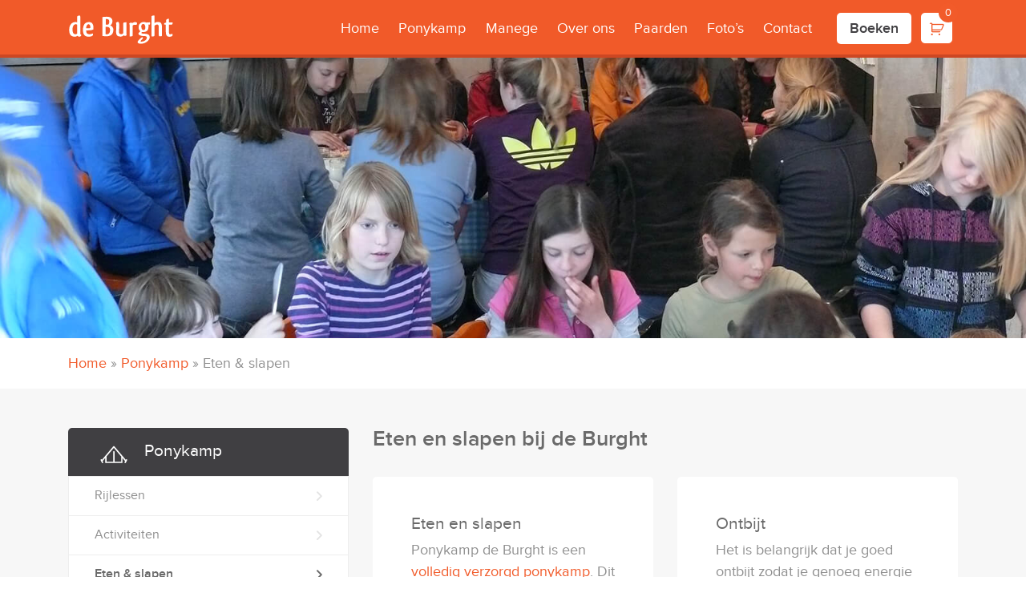

--- FILE ---
content_type: text/html; charset=UTF-8
request_url: https://www.deburght.nl/ponykamp/eten-slapen/
body_size: 13459
content:
<!DOCTYPE html>
<html lang="nl">
<head><meta charset="utf-8"><script>if(navigator.userAgent.match(/MSIE|Internet Explorer/i)||navigator.userAgent.match(/Trident\/7\..*?rv:11/i)){var href=document.location.href;if(!href.match(/[?&]nowprocket/)){if(href.indexOf("?")==-1){if(href.indexOf("#")==-1){document.location.href=href+"?nowprocket=1"}else{document.location.href=href.replace("#","?nowprocket=1#")}}else{if(href.indexOf("#")==-1){document.location.href=href+"&nowprocket=1"}else{document.location.href=href.replace("#","&nowprocket=1#")}}}}</script><script>(()=>{class RocketLazyLoadScripts{constructor(){this.v="2.0.4",this.userEvents=["keydown","keyup","mousedown","mouseup","mousemove","mouseover","mouseout","touchmove","touchstart","touchend","touchcancel","wheel","click","dblclick","input"],this.attributeEvents=["onblur","onclick","oncontextmenu","ondblclick","onfocus","onmousedown","onmouseenter","onmouseleave","onmousemove","onmouseout","onmouseover","onmouseup","onmousewheel","onscroll","onsubmit"]}async t(){this.i(),this.o(),/iP(ad|hone)/.test(navigator.userAgent)&&this.h(),this.u(),this.l(this),this.m(),this.k(this),this.p(this),this._(),await Promise.all([this.R(),this.L()]),this.lastBreath=Date.now(),this.S(this),this.P(),this.D(),this.O(),this.M(),await this.C(this.delayedScripts.normal),await this.C(this.delayedScripts.defer),await this.C(this.delayedScripts.async),await this.T(),await this.F(),await this.j(),await this.A(),window.dispatchEvent(new Event("rocket-allScriptsLoaded")),this.everythingLoaded=!0,this.lastTouchEnd&&await new Promise(t=>setTimeout(t,500-Date.now()+this.lastTouchEnd)),this.I(),this.H(),this.U(),this.W()}i(){this.CSPIssue=sessionStorage.getItem("rocketCSPIssue"),document.addEventListener("securitypolicyviolation",t=>{this.CSPIssue||"script-src-elem"!==t.violatedDirective||"data"!==t.blockedURI||(this.CSPIssue=!0,sessionStorage.setItem("rocketCSPIssue",!0))},{isRocket:!0})}o(){window.addEventListener("pageshow",t=>{this.persisted=t.persisted,this.realWindowLoadedFired=!0},{isRocket:!0}),window.addEventListener("pagehide",()=>{this.onFirstUserAction=null},{isRocket:!0})}h(){let t;function e(e){t=e}window.addEventListener("touchstart",e,{isRocket:!0}),window.addEventListener("touchend",function i(o){o.changedTouches[0]&&t.changedTouches[0]&&Math.abs(o.changedTouches[0].pageX-t.changedTouches[0].pageX)<10&&Math.abs(o.changedTouches[0].pageY-t.changedTouches[0].pageY)<10&&o.timeStamp-t.timeStamp<200&&(window.removeEventListener("touchstart",e,{isRocket:!0}),window.removeEventListener("touchend",i,{isRocket:!0}),"INPUT"===o.target.tagName&&"text"===o.target.type||(o.target.dispatchEvent(new TouchEvent("touchend",{target:o.target,bubbles:!0})),o.target.dispatchEvent(new MouseEvent("mouseover",{target:o.target,bubbles:!0})),o.target.dispatchEvent(new PointerEvent("click",{target:o.target,bubbles:!0,cancelable:!0,detail:1,clientX:o.changedTouches[0].clientX,clientY:o.changedTouches[0].clientY})),event.preventDefault()))},{isRocket:!0})}q(t){this.userActionTriggered||("mousemove"!==t.type||this.firstMousemoveIgnored?"keyup"===t.type||"mouseover"===t.type||"mouseout"===t.type||(this.userActionTriggered=!0,this.onFirstUserAction&&this.onFirstUserAction()):this.firstMousemoveIgnored=!0),"click"===t.type&&t.preventDefault(),t.stopPropagation(),t.stopImmediatePropagation(),"touchstart"===this.lastEvent&&"touchend"===t.type&&(this.lastTouchEnd=Date.now()),"click"===t.type&&(this.lastTouchEnd=0),this.lastEvent=t.type,t.composedPath&&t.composedPath()[0].getRootNode()instanceof ShadowRoot&&(t.rocketTarget=t.composedPath()[0]),this.savedUserEvents.push(t)}u(){this.savedUserEvents=[],this.userEventHandler=this.q.bind(this),this.userEvents.forEach(t=>window.addEventListener(t,this.userEventHandler,{passive:!1,isRocket:!0})),document.addEventListener("visibilitychange",this.userEventHandler,{isRocket:!0})}U(){this.userEvents.forEach(t=>window.removeEventListener(t,this.userEventHandler,{passive:!1,isRocket:!0})),document.removeEventListener("visibilitychange",this.userEventHandler,{isRocket:!0}),this.savedUserEvents.forEach(t=>{(t.rocketTarget||t.target).dispatchEvent(new window[t.constructor.name](t.type,t))})}m(){const t="return false",e=Array.from(this.attributeEvents,t=>"data-rocket-"+t),i="["+this.attributeEvents.join("],[")+"]",o="[data-rocket-"+this.attributeEvents.join("],[data-rocket-")+"]",s=(e,i,o)=>{o&&o!==t&&(e.setAttribute("data-rocket-"+i,o),e["rocket"+i]=new Function("event",o),e.setAttribute(i,t))};new MutationObserver(t=>{for(const n of t)"attributes"===n.type&&(n.attributeName.startsWith("data-rocket-")||this.everythingLoaded?n.attributeName.startsWith("data-rocket-")&&this.everythingLoaded&&this.N(n.target,n.attributeName.substring(12)):s(n.target,n.attributeName,n.target.getAttribute(n.attributeName))),"childList"===n.type&&n.addedNodes.forEach(t=>{if(t.nodeType===Node.ELEMENT_NODE)if(this.everythingLoaded)for(const i of[t,...t.querySelectorAll(o)])for(const t of i.getAttributeNames())e.includes(t)&&this.N(i,t.substring(12));else for(const e of[t,...t.querySelectorAll(i)])for(const t of e.getAttributeNames())this.attributeEvents.includes(t)&&s(e,t,e.getAttribute(t))})}).observe(document,{subtree:!0,childList:!0,attributeFilter:[...this.attributeEvents,...e]})}I(){this.attributeEvents.forEach(t=>{document.querySelectorAll("[data-rocket-"+t+"]").forEach(e=>{this.N(e,t)})})}N(t,e){const i=t.getAttribute("data-rocket-"+e);i&&(t.setAttribute(e,i),t.removeAttribute("data-rocket-"+e))}k(t){Object.defineProperty(HTMLElement.prototype,"onclick",{get(){return this.rocketonclick||null},set(e){this.rocketonclick=e,this.setAttribute(t.everythingLoaded?"onclick":"data-rocket-onclick","this.rocketonclick(event)")}})}S(t){function e(e,i){let o=e[i];e[i]=null,Object.defineProperty(e,i,{get:()=>o,set(s){t.everythingLoaded?o=s:e["rocket"+i]=o=s}})}e(document,"onreadystatechange"),e(window,"onload"),e(window,"onpageshow");try{Object.defineProperty(document,"readyState",{get:()=>t.rocketReadyState,set(e){t.rocketReadyState=e},configurable:!0}),document.readyState="loading"}catch(t){console.log("WPRocket DJE readyState conflict, bypassing")}}l(t){this.originalAddEventListener=EventTarget.prototype.addEventListener,this.originalRemoveEventListener=EventTarget.prototype.removeEventListener,this.savedEventListeners=[],EventTarget.prototype.addEventListener=function(e,i,o){o&&o.isRocket||!t.B(e,this)&&!t.userEvents.includes(e)||t.B(e,this)&&!t.userActionTriggered||e.startsWith("rocket-")||t.everythingLoaded?t.originalAddEventListener.call(this,e,i,o):(t.savedEventListeners.push({target:this,remove:!1,type:e,func:i,options:o}),"mouseenter"!==e&&"mouseleave"!==e||t.originalAddEventListener.call(this,e,t.savedUserEvents.push,o))},EventTarget.prototype.removeEventListener=function(e,i,o){o&&o.isRocket||!t.B(e,this)&&!t.userEvents.includes(e)||t.B(e,this)&&!t.userActionTriggered||e.startsWith("rocket-")||t.everythingLoaded?t.originalRemoveEventListener.call(this,e,i,o):t.savedEventListeners.push({target:this,remove:!0,type:e,func:i,options:o})}}J(t,e){this.savedEventListeners=this.savedEventListeners.filter(i=>{let o=i.type,s=i.target||window;return e!==o||t!==s||(this.B(o,s)&&(i.type="rocket-"+o),this.$(i),!1)})}H(){EventTarget.prototype.addEventListener=this.originalAddEventListener,EventTarget.prototype.removeEventListener=this.originalRemoveEventListener,this.savedEventListeners.forEach(t=>this.$(t))}$(t){t.remove?this.originalRemoveEventListener.call(t.target,t.type,t.func,t.options):this.originalAddEventListener.call(t.target,t.type,t.func,t.options)}p(t){let e;function i(e){return t.everythingLoaded?e:e.split(" ").map(t=>"load"===t||t.startsWith("load.")?"rocket-jquery-load":t).join(" ")}function o(o){function s(e){const s=o.fn[e];o.fn[e]=o.fn.init.prototype[e]=function(){return this[0]===window&&t.userActionTriggered&&("string"==typeof arguments[0]||arguments[0]instanceof String?arguments[0]=i(arguments[0]):"object"==typeof arguments[0]&&Object.keys(arguments[0]).forEach(t=>{const e=arguments[0][t];delete arguments[0][t],arguments[0][i(t)]=e})),s.apply(this,arguments),this}}if(o&&o.fn&&!t.allJQueries.includes(o)){const e={DOMContentLoaded:[],"rocket-DOMContentLoaded":[]};for(const t in e)document.addEventListener(t,()=>{e[t].forEach(t=>t())},{isRocket:!0});o.fn.ready=o.fn.init.prototype.ready=function(i){function s(){parseInt(o.fn.jquery)>2?setTimeout(()=>i.bind(document)(o)):i.bind(document)(o)}return"function"==typeof i&&(t.realDomReadyFired?!t.userActionTriggered||t.fauxDomReadyFired?s():e["rocket-DOMContentLoaded"].push(s):e.DOMContentLoaded.push(s)),o([])},s("on"),s("one"),s("off"),t.allJQueries.push(o)}e=o}t.allJQueries=[],o(window.jQuery),Object.defineProperty(window,"jQuery",{get:()=>e,set(t){o(t)}})}P(){const t=new Map;document.write=document.writeln=function(e){const i=document.currentScript,o=document.createRange(),s=i.parentElement;let n=t.get(i);void 0===n&&(n=i.nextSibling,t.set(i,n));const c=document.createDocumentFragment();o.setStart(c,0),c.appendChild(o.createContextualFragment(e)),s.insertBefore(c,n)}}async R(){return new Promise(t=>{this.userActionTriggered?t():this.onFirstUserAction=t})}async L(){return new Promise(t=>{document.addEventListener("DOMContentLoaded",()=>{this.realDomReadyFired=!0,t()},{isRocket:!0})})}async j(){return this.realWindowLoadedFired?Promise.resolve():new Promise(t=>{window.addEventListener("load",t,{isRocket:!0})})}M(){this.pendingScripts=[];this.scriptsMutationObserver=new MutationObserver(t=>{for(const e of t)e.addedNodes.forEach(t=>{"SCRIPT"!==t.tagName||t.noModule||t.isWPRocket||this.pendingScripts.push({script:t,promise:new Promise(e=>{const i=()=>{const i=this.pendingScripts.findIndex(e=>e.script===t);i>=0&&this.pendingScripts.splice(i,1),e()};t.addEventListener("load",i,{isRocket:!0}),t.addEventListener("error",i,{isRocket:!0}),setTimeout(i,1e3)})})})}),this.scriptsMutationObserver.observe(document,{childList:!0,subtree:!0})}async F(){await this.X(),this.pendingScripts.length?(await this.pendingScripts[0].promise,await this.F()):this.scriptsMutationObserver.disconnect()}D(){this.delayedScripts={normal:[],async:[],defer:[]},document.querySelectorAll("script[type$=rocketlazyloadscript]").forEach(t=>{t.hasAttribute("data-rocket-src")?t.hasAttribute("async")&&!1!==t.async?this.delayedScripts.async.push(t):t.hasAttribute("defer")&&!1!==t.defer||"module"===t.getAttribute("data-rocket-type")?this.delayedScripts.defer.push(t):this.delayedScripts.normal.push(t):this.delayedScripts.normal.push(t)})}async _(){await this.L();let t=[];document.querySelectorAll("script[type$=rocketlazyloadscript][data-rocket-src]").forEach(e=>{let i=e.getAttribute("data-rocket-src");if(i&&!i.startsWith("data:")){i.startsWith("//")&&(i=location.protocol+i);try{const o=new URL(i).origin;o!==location.origin&&t.push({src:o,crossOrigin:e.crossOrigin||"module"===e.getAttribute("data-rocket-type")})}catch(t){}}}),t=[...new Map(t.map(t=>[JSON.stringify(t),t])).values()],this.Y(t,"preconnect")}async G(t){if(await this.K(),!0!==t.noModule||!("noModule"in HTMLScriptElement.prototype))return new Promise(e=>{let i;function o(){(i||t).setAttribute("data-rocket-status","executed"),e()}try{if(navigator.userAgent.includes("Firefox/")||""===navigator.vendor||this.CSPIssue)i=document.createElement("script"),[...t.attributes].forEach(t=>{let e=t.nodeName;"type"!==e&&("data-rocket-type"===e&&(e="type"),"data-rocket-src"===e&&(e="src"),i.setAttribute(e,t.nodeValue))}),t.text&&(i.text=t.text),t.nonce&&(i.nonce=t.nonce),i.hasAttribute("src")?(i.addEventListener("load",o,{isRocket:!0}),i.addEventListener("error",()=>{i.setAttribute("data-rocket-status","failed-network"),e()},{isRocket:!0}),setTimeout(()=>{i.isConnected||e()},1)):(i.text=t.text,o()),i.isWPRocket=!0,t.parentNode.replaceChild(i,t);else{const i=t.getAttribute("data-rocket-type"),s=t.getAttribute("data-rocket-src");i?(t.type=i,t.removeAttribute("data-rocket-type")):t.removeAttribute("type"),t.addEventListener("load",o,{isRocket:!0}),t.addEventListener("error",i=>{this.CSPIssue&&i.target.src.startsWith("data:")?(console.log("WPRocket: CSP fallback activated"),t.removeAttribute("src"),this.G(t).then(e)):(t.setAttribute("data-rocket-status","failed-network"),e())},{isRocket:!0}),s?(t.fetchPriority="high",t.removeAttribute("data-rocket-src"),t.src=s):t.src="data:text/javascript;base64,"+window.btoa(unescape(encodeURIComponent(t.text)))}}catch(i){t.setAttribute("data-rocket-status","failed-transform"),e()}});t.setAttribute("data-rocket-status","skipped")}async C(t){const e=t.shift();return e?(e.isConnected&&await this.G(e),this.C(t)):Promise.resolve()}O(){this.Y([...this.delayedScripts.normal,...this.delayedScripts.defer,...this.delayedScripts.async],"preload")}Y(t,e){this.trash=this.trash||[];let i=!0;var o=document.createDocumentFragment();t.forEach(t=>{const s=t.getAttribute&&t.getAttribute("data-rocket-src")||t.src;if(s&&!s.startsWith("data:")){const n=document.createElement("link");n.href=s,n.rel=e,"preconnect"!==e&&(n.as="script",n.fetchPriority=i?"high":"low"),t.getAttribute&&"module"===t.getAttribute("data-rocket-type")&&(n.crossOrigin=!0),t.crossOrigin&&(n.crossOrigin=t.crossOrigin),t.integrity&&(n.integrity=t.integrity),t.nonce&&(n.nonce=t.nonce),o.appendChild(n),this.trash.push(n),i=!1}}),document.head.appendChild(o)}W(){this.trash.forEach(t=>t.remove())}async T(){try{document.readyState="interactive"}catch(t){}this.fauxDomReadyFired=!0;try{await this.K(),this.J(document,"readystatechange"),document.dispatchEvent(new Event("rocket-readystatechange")),await this.K(),document.rocketonreadystatechange&&document.rocketonreadystatechange(),await this.K(),this.J(document,"DOMContentLoaded"),document.dispatchEvent(new Event("rocket-DOMContentLoaded")),await this.K(),this.J(window,"DOMContentLoaded"),window.dispatchEvent(new Event("rocket-DOMContentLoaded"))}catch(t){console.error(t)}}async A(){try{document.readyState="complete"}catch(t){}try{await this.K(),this.J(document,"readystatechange"),document.dispatchEvent(new Event("rocket-readystatechange")),await this.K(),document.rocketonreadystatechange&&document.rocketonreadystatechange(),await this.K(),this.J(window,"load"),window.dispatchEvent(new Event("rocket-load")),await this.K(),window.rocketonload&&window.rocketonload(),await this.K(),this.allJQueries.forEach(t=>t(window).trigger("rocket-jquery-load")),await this.K(),this.J(window,"pageshow");const t=new Event("rocket-pageshow");t.persisted=this.persisted,window.dispatchEvent(t),await this.K(),window.rocketonpageshow&&window.rocketonpageshow({persisted:this.persisted})}catch(t){console.error(t)}}async K(){Date.now()-this.lastBreath>45&&(await this.X(),this.lastBreath=Date.now())}async X(){return document.hidden?new Promise(t=>setTimeout(t)):new Promise(t=>requestAnimationFrame(t))}B(t,e){return e===document&&"readystatechange"===t||(e===document&&"DOMContentLoaded"===t||(e===window&&"DOMContentLoaded"===t||(e===window&&"load"===t||e===window&&"pageshow"===t)))}static run(){(new RocketLazyLoadScripts).t()}}RocketLazyLoadScripts.run()})();</script>
<!-- Google Tag Manager -->
<!-- <script type="rocketlazyloadscript">(function(w,d,s,l,i){w[l]=w[l]||[];w[l].push({'gtm.start':
new Date().getTime(),event:'gtm.js'});var f=d.getElementsByTagName(s)[0],
j=d.createElement(s),dl=l!='dataLayer'?'&l='+l:'';j.async=true;j.src=
'https://www.googletagmanager.com/gtm.js?id='+i+dl;f.parentNode.insertBefore(j,f);
})(window,document,'script','dataLayer','GTM-P6HJSZ2');</script> -->
<!-- End Google Tag Manager -->



<link rel="stylesheet" type="text/css" media="all" href="https://www.deburght.nl/wp-content/themes/deburght/style.css" />
<meta name="viewport" content="width=device-width, initial-scale=1.0">
<!--[if lt IE 9]>
<script src="http://html5shim.googlecode.com/svn/trunk/html5.js"></script>
<![endif]-->
<meta name='robots' content='index, follow, max-image-preview:large, max-snippet:-1, max-video-preview:-1' />

<!-- Google Tag Manager for WordPress by gtm4wp.com -->
<script data-cfasync="false" data-pagespeed-no-defer>
	var gtm4wp_datalayer_name = "dataLayer";
	var dataLayer = dataLayer || [];
	const gtm4wp_use_sku_instead = 0;
	const gtm4wp_currency = 'EUR';
	const gtm4wp_product_per_impression = 20;
	const gtm4wp_clear_ecommerce = false;
	const gtm4wp_datalayer_max_timeout = 2000;
</script>
<!-- End Google Tag Manager for WordPress by gtm4wp.com -->
	<!-- This site is optimized with the Yoast SEO plugin v26.8 - https://yoast.com/product/yoast-seo-wordpress/ -->
	<title>Eten en slapen | Manege en Ponykamp de Burght</title>
<link data-rocket-prefetch href="https://www.clarity.ms" rel="dns-prefetch">
<link data-rocket-prefetch href="https://static.hotjar.com" rel="dns-prefetch">
<link data-rocket-prefetch href="https://www.googletagmanager.com" rel="dns-prefetch">
<link data-rocket-prefetch href="https://consent.cookiebot.com" rel="dns-prefetch">
<link data-rocket-prefetch href="https://consentcdn.cookiebot.com" rel="dns-prefetch"><link rel="preload" data-rocket-preload as="image" href="https://www.deburght.nl/wp-content/uploads/2016/04/pc-02.jpg" fetchpriority="high">
	<meta name="description" content="Ponykamp de Burght is een volledig verzorgd ponykamp. Benieuwd wat we naast ponyrijden en de activiteiten nog meer voor je geregeld hebben? Bekijk hier." />
	<link rel="canonical" href="https://www.deburght.nl/ponykamp/eten-slapen/" />
	<meta property="og:locale" content="nl_NL" />
	<meta property="og:type" content="article" />
	<meta property="og:title" content="Eten en slapen | Manege en Ponykamp de Burght" />
	<meta property="og:description" content="Ponykamp de Burght is een volledig verzorgd ponykamp. Benieuwd wat we naast ponyrijden en de activiteiten nog meer voor je geregeld hebben? Bekijk hier." />
	<meta property="og:url" content="https://www.deburght.nl/ponykamp/eten-slapen/" />
	<meta property="og:site_name" content="Manege &amp; Ponykamp De Burght" />
	<meta property="article:publisher" content="https://www.facebook.com/deburght" />
	<meta property="article:modified_time" content="2018-03-14T08:32:37+00:00" />
	<meta name="twitter:card" content="summary_large_image" />
	<script type="application/ld+json" class="yoast-schema-graph">{"@context":"https://schema.org","@graph":[{"@type":"WebPage","@id":"https://www.deburght.nl/ponykamp/eten-slapen/","url":"https://www.deburght.nl/ponykamp/eten-slapen/","name":"Eten en slapen | Manege en Ponykamp de Burght","isPartOf":{"@id":"https://www.deburght.nl/#website"},"datePublished":"2016-03-31T07:53:59+00:00","dateModified":"2018-03-14T08:32:37+00:00","description":"Ponykamp de Burght is een volledig verzorgd ponykamp. Benieuwd wat we naast ponyrijden en de activiteiten nog meer voor je geregeld hebben? Bekijk hier.","breadcrumb":{"@id":"https://www.deburght.nl/ponykamp/eten-slapen/#breadcrumb"},"inLanguage":"nl-NL","potentialAction":[{"@type":"ReadAction","target":["https://www.deburght.nl/ponykamp/eten-slapen/"]}]},{"@type":"BreadcrumbList","@id":"https://www.deburght.nl/ponykamp/eten-slapen/#breadcrumb","itemListElement":[{"@type":"ListItem","position":1,"name":"Home","item":"https://www.deburght.nl/"},{"@type":"ListItem","position":2,"name":"Ponykamp","item":"https://www.deburght.nl/ponykamp/"},{"@type":"ListItem","position":3,"name":"Eten &amp; slapen"}]},{"@type":"WebSite","@id":"https://www.deburght.nl/#website","url":"https://www.deburght.nl/","name":"Manege &amp; Ponykamp De Burght","description":"Paardrijden met plezier in Barneveld","potentialAction":[{"@type":"SearchAction","target":{"@type":"EntryPoint","urlTemplate":"https://www.deburght.nl/?s={search_term_string}"},"query-input":{"@type":"PropertyValueSpecification","valueRequired":true,"valueName":"search_term_string"}}],"inLanguage":"nl-NL"}]}</script>
	<!-- / Yoast SEO plugin. -->



<link rel="alternate" type="application/rss+xml" title="Manege &amp; Ponykamp De Burght &raquo; Eten &amp; slapen reacties feed" href="https://www.deburght.nl/ponykamp/eten-slapen/feed/" />
<link rel="alternate" title="oEmbed (JSON)" type="application/json+oembed" href="https://www.deburght.nl/wp-json/oembed/1.0/embed?url=https%3A%2F%2Fwww.deburght.nl%2Fponykamp%2Feten-slapen%2F" />
<link rel="alternate" title="oEmbed (XML)" type="text/xml+oembed" href="https://www.deburght.nl/wp-json/oembed/1.0/embed?url=https%3A%2F%2Fwww.deburght.nl%2Fponykamp%2Feten-slapen%2F&#038;format=xml" />
		<style>
			.lazyload,
			.lazyloading {
				max-width: 100%;
			}
		</style>
		<style id='wp-img-auto-sizes-contain-inline-css' type='text/css'>
img:is([sizes=auto i],[sizes^="auto," i]){contain-intrinsic-size:3000px 1500px}
/*# sourceURL=wp-img-auto-sizes-contain-inline-css */
</style>
<style id='wp-emoji-styles-inline-css' type='text/css'>

	img.wp-smiley, img.emoji {
		display: inline !important;
		border: none !important;
		box-shadow: none !important;
		height: 1em !important;
		width: 1em !important;
		margin: 0 0.07em !important;
		vertical-align: -0.1em !important;
		background: none !important;
		padding: 0 !important;
	}
/*# sourceURL=wp-emoji-styles-inline-css */
</style>
<link rel='stylesheet' id='wp-block-library-css' href='https://www.deburght.nl/wp-includes/css/dist/block-library/style.min.css?ver=6.9' type='text/css' media='all' />
<style id='wp-block-library-inline-css' type='text/css'>
/*wp_block_styles_on_demand_placeholder:69729236138fb*/
/*# sourceURL=wp-block-library-inline-css */
</style>
<style id='classic-theme-styles-inline-css' type='text/css'>
/*! This file is auto-generated */
.wp-block-button__link{color:#fff;background-color:#32373c;border-radius:9999px;box-shadow:none;text-decoration:none;padding:calc(.667em + 2px) calc(1.333em + 2px);font-size:1.125em}.wp-block-file__button{background:#32373c;color:#fff;text-decoration:none}
/*# sourceURL=/wp-includes/css/classic-themes.min.css */
</style>
<link rel='stylesheet' id='cff_carousel_css-css' href='https://www.deburght.nl/wp-content/plugins/cff-extensions/cff-carousel/css/carousel.css?ver=1.2.3' type='text/css' media='all' />
<link rel='stylesheet' id='woocommerce-layout-css' href='https://www.deburght.nl/wp-content/plugins/woocommerce/assets/css/woocommerce-layout.css?ver=7.1.1' type='text/css' media='all' />
<link rel='stylesheet' id='woocommerce-smallscreen-css' href='https://www.deburght.nl/wp-content/plugins/woocommerce/assets/css/woocommerce-smallscreen.css?ver=7.1.1' type='text/css' media='only screen and (max-width: 768px)' />
<link rel='stylesheet' id='woocommerce-general-css' href='https://www.deburght.nl/wp-content/plugins/woocommerce/assets/css/woocommerce.css?ver=7.1.1' type='text/css' media='all' />
<style id='woocommerce-inline-inline-css' type='text/css'>
.woocommerce form .form-row .required { visibility: visible; }
/*# sourceURL=woocommerce-inline-inline-css */
</style>
<link rel='stylesheet' id='cff-css' href='https://www.deburght.nl/wp-content/plugins/custom-facebook-feed-pro/assets/css/cff-style.min.css?ver=4.3.2' type='text/css' media='all' />
<link rel='stylesheet' id='sb-font-awesome-css' href='https://www.deburght.nl/wp-content/plugins/custom-facebook-feed-pro/assets/css/font-awesome.min.css?ver=6.9' type='text/css' media='all' />
<link rel='stylesheet' id='zz-global-css' href='https://www.deburght.nl/wp-content/themes/deburght/assets/css/global.min.css?ver=5.0.2' type='text/css' media='all' />
<link rel='stylesheet' id='mollie-applepaydirect-css' href='https://www.deburght.nl/wp-content/plugins/mollie-payments-for-woocommerce/public/css/mollie-applepaydirect.min.css?ver=1768835326' type='text/css' media='screen' />
<script type="rocketlazyloadscript" data-rocket-type="text/javascript" data-rocket-src="https://www.deburght.nl/wp-includes/js/jquery/jquery.min.js?ver=3.7.1" id="jquery-core-js"></script>
<script type="rocketlazyloadscript" data-rocket-type="text/javascript" data-rocket-src="https://www.deburght.nl/wp-includes/js/jquery/jquery-migrate.min.js?ver=3.4.1" id="jquery-migrate-js" data-rocket-defer defer></script>
<link rel="https://api.w.org/" href="https://www.deburght.nl/wp-json/" /><link rel="alternate" title="JSON" type="application/json" href="https://www.deburght.nl/wp-json/wp/v2/pages/97" /><link rel="EditURI" type="application/rsd+xml" title="RSD" href="https://www.deburght.nl/xmlrpc.php?rsd" />
<meta name="generator" content="WordPress 6.9" />
<meta name="generator" content="WooCommerce 7.1.1" />
<link rel='shortlink' href='https://www.deburght.nl/?p=97' />
<!-- Custom Facebook Feed JS vars -->
<script type="rocketlazyloadscript" data-rocket-type="text/javascript">
var cffsiteurl = "https://www.deburght.nl/wp-content/plugins";
var cffajaxurl = "https://www.deburght.nl/wp-admin/admin-ajax.php";


var cfflinkhashtags = "true";
</script>
<meta name="ti-site-data" content="[base64]" />
<!-- Google Tag Manager for WordPress by gtm4wp.com -->
<!-- GTM Container placement set to automatic -->
<script data-cfasync="false" data-pagespeed-no-defer type="text/javascript">
	var dataLayer_content = {"pagePostType":"page","pagePostType2":"single-page","pagePostAuthor":"zekerzichtbaar","customerTotalOrders":0,"customerTotalOrderValue":0,"customerFirstName":"","customerLastName":"","customerBillingFirstName":"","customerBillingLastName":"","customerBillingCompany":"","customerBillingAddress1":"","customerBillingAddress2":"","customerBillingCity":"","customerBillingState":"","customerBillingPostcode":"","customerBillingCountry":"","customerBillingEmail":"","customerBillingEmailHash":"","customerBillingPhone":"","customerShippingFirstName":"","customerShippingLastName":"","customerShippingCompany":"","customerShippingAddress1":"","customerShippingAddress2":"","customerShippingCity":"","customerShippingState":"","customerShippingPostcode":"","customerShippingCountry":"","cartContent":{"totals":{"applied_coupons":[],"discount_total":0,"subtotal":0,"total":0},"items":[]}};
	dataLayer.push( dataLayer_content );
</script>
<script type="rocketlazyloadscript" data-cfasync="false" data-pagespeed-no-defer data-rocket-type="text/javascript">
(function(w,d,s,l,i){w[l]=w[l]||[];w[l].push({'gtm.start':
new Date().getTime(),event:'gtm.js'});var f=d.getElementsByTagName(s)[0],
j=d.createElement(s),dl=l!='dataLayer'?'&l='+l:'';j.async=true;j.src=
'//www.googletagmanager.com/gtm.js?id='+i+dl;f.parentNode.insertBefore(j,f);
})(window,document,'script','dataLayer','GTM-P6HJSZ2');
</script>
<!-- End Google Tag Manager for WordPress by gtm4wp.com -->		<script type="rocketlazyloadscript">
			document.documentElement.className = document.documentElement.className.replace('no-js', 'js');
		</script>
				<style>
			.no-js img.lazyload {
				display: none;
			}

			figure.wp-block-image img.lazyloading {
				min-width: 150px;
			}

			.lazyload,
			.lazyloading {
				--smush-placeholder-width: 100px;
				--smush-placeholder-aspect-ratio: 1/1;
				width: var(--smush-image-width, var(--smush-placeholder-width)) !important;
				aspect-ratio: var(--smush-image-aspect-ratio, var(--smush-placeholder-aspect-ratio)) !important;
			}

						.lazyload, .lazyloading {
				opacity: 0;
			}

			.lazyloaded {
				opacity: 1;
				transition: opacity 400ms;
				transition-delay: 0ms;
			}

					</style>
			<noscript><style>.woocommerce-product-gallery{ opacity: 1 !important; }</style></noscript>
	
<meta name="google-site-verification" content="aFSv90K0HuZTYxonJPCxZ_tsSeoXceTK5PuWn_c4zhs" />
<script type="rocketlazyloadscript">(()=>{var o=[],i={};["on","off","toggle","show"].forEach((l=>{i[l]=function(){o.push([l,arguments])}})),window.Boxzilla=i,window.boxzilla_queue=o})();</script><link rel="icon" href="https://www.deburght.nl/wp-content/uploads/2017/04/cropped-favicon-32x32.png" sizes="32x32" />
<link rel="icon" href="https://www.deburght.nl/wp-content/uploads/2017/04/cropped-favicon-192x192.png" sizes="192x192" />
<link rel="apple-touch-icon" href="https://www.deburght.nl/wp-content/uploads/2017/04/cropped-favicon-180x180.png" />
<meta name="msapplication-TileImage" content="https://www.deburght.nl/wp-content/uploads/2017/04/cropped-favicon-270x270.png" />
		<style type="text/css" id="wp-custom-css">
			.single-product .product_meta,
.single-product input[name="quantity"],
.single-product .stock.in-stock
{
	visibility: hidden;
	height: 0;
}		</style>
		<style id="rocket-lazyrender-inline-css">[data-wpr-lazyrender] {content-visibility: auto;}</style><meta name="generator" content="WP Rocket 3.20.3" data-wpr-features="wpr_delay_js wpr_defer_js wpr_preconnect_external_domains wpr_automatic_lazy_rendering wpr_oci wpr_desktop" /></head>
<body class="wp-singular page-template page-template-ponykamp page-template-ponykamp-php page page-id-97 page-child parent-pageid-66 wp-theme-deburght theme-deburght woocommerce-no-js">

<!-- Google Tag Manager (noscript) -->
<!-- <noscript><iframe data-src="https://www.googletagmanager.com/ns.html?id=GTM-P6HJSZ2"
height="0" width="0" style="display:none;visibility:hidden" src="[data-uri]" class="lazyload" data-load-mode="1"></iframe></noscript> -->
<!-- End Google Tag Manager (noscript) -->

    <div  class="fixed">
        <nav class="navbar navbar-static-top fixed">
            <div  class="container">
                <div  class="row">
                    <div class="col-lg-3 col-md-3 col-sm-4 col-xs-8 brand">
                        <a href="https://www.deburght.nl"><img data-src="https://www.deburght.nl/wp-content/themes/deburght/img/logo.svg" alt="Logo" src="[data-uri]" class="lazyload" /></a>
                        <a class="dark" href="https://www.deburght.nl"><img data-src="https://www.deburght.nl/wp-content/themes/deburght/assets/img/logo-dark.svg" alt="Logo" src="[data-uri]" class="lazyload" /></a>
                    </div>
                    <div class="col-lg-9 col-md-9 col-sm-8 col-xs-4 navigatie">
                        <div class="toggle-responsive-menu">
                            <span></span>
                            <span></span>
                            <span></span>
                        </div>
                        <ul class="nav ">
                            <div class="menu-menu-1-container"><ul id="menu-menu-1" class="menu"><li id="menu-item-1025" class="menu-item menu-item-type-post_type menu-item-object-page menu-item-home menu-item-1025"><a href="https://www.deburght.nl/">Home</a></li>
<li id="menu-item-70" class="menu-item menu-item-type-post_type menu-item-object-page current-page-ancestor current-menu-ancestor current-menu-parent current-page-parent current_page_parent current_page_ancestor menu-item-has-children menu-item-70"><a href="https://www.deburght.nl/ponykamp/">Ponykamp</a>
<ul class="sub-menu">
	<li id="menu-item-539" class="menu-item menu-item-type-post_type menu-item-object-page menu-item-539"><a href="https://www.deburght.nl/ponykamp/activiteiten/">Activiteiten</a></li>
	<li id="menu-item-540" class="menu-item menu-item-type-post_type menu-item-object-page menu-item-540"><a href="https://www.deburght.nl/ponykamp/diplomas/">Diploma&#8217;s</a></li>
	<li id="menu-item-1149" class="menu-item menu-item-type-post_type menu-item-object-page menu-item-1149"><a href="https://www.deburght.nl/ponykamp/data-en-prijzen/">Data en prijzen</a></li>
	<li id="menu-item-541" class="menu-item menu-item-type-post_type menu-item-object-page current-menu-item page_item page-item-97 current_page_item menu-item-541"><a href="https://www.deburght.nl/ponykamp/eten-slapen/" aria-current="page">Eten &amp; slapen</a></li>
	<li id="menu-item-542" class="menu-item menu-item-type-post_type menu-item-object-page menu-item-542"><a href="https://www.deburght.nl/ponykamp/rijlessen/">Rijlessen</a></li>
	<li id="menu-item-543" class="menu-item menu-item-type-post_type menu-item-object-page menu-item-543"><a href="https://www.deburght.nl/ponykamp/veelgestelde-vragen/">Veelgestelde vragen</a></li>
	<li id="menu-item-544" class="menu-item menu-item-type-post_type menu-item-object-page menu-item-544"><a href="https://www.deburght.nl/ponykamp/voor-de-ouders/">Praktische informatie</a></li>
	<li id="menu-item-549" class="menu-item menu-item-type-post_type menu-item-object-page menu-item-549"><a href="https://www.deburght.nl/ponykamp/boeken/">Boeken</a></li>
</ul>
</li>
<li id="menu-item-207" class="menu-item menu-item-type-post_type menu-item-object-page menu-item-has-children menu-item-207"><a href="https://www.deburght.nl/manege/">Manege</a>
<ul class="sub-menu">
	<li id="menu-item-545" class="menu-item menu-item-type-post_type menu-item-object-page menu-item-545"><a href="https://www.deburght.nl/manege/paardrijlessen/">Paardrijlessen</a></li>
	<li id="menu-item-547" class="menu-item menu-item-type-post_type menu-item-object-page menu-item-547"><a href="https://www.deburght.nl/manege/activiteiten/">Activiteiten</a></li>
	<li id="menu-item-968" class="menu-item menu-item-type-post_type menu-item-object-page menu-item-968"><a href="https://www.deburght.nl/manege/lesrooster/">Lesrooster</a></li>
	<li id="menu-item-548" class="menu-item menu-item-type-post_type menu-item-object-page menu-item-548"><a href="https://www.deburght.nl/manege/tarieven-en-voorwaarden/">Tarieven en voorwaarden</a></li>
	<li id="menu-item-546" class="menu-item menu-item-type-post_type menu-item-object-page menu-item-546"><a href="https://www.deburght.nl/manege/veelgestelde-vragen/">Veelgestelde vragen</a></li>
</ul>
</li>
<li id="menu-item-256" class="menu-item menu-item-type-post_type menu-item-object-page menu-item-256"><a href="https://www.deburght.nl/over-ons/">Over ons</a></li>
<li id="menu-item-899" class="menu-item menu-item-type-post_type menu-item-object-page menu-item-has-children menu-item-899"><a href="https://www.deburght.nl/onze-paarden/">Paarden</a>
<ul class="sub-menu">
	<li id="menu-item-513" class="menu-item menu-item-type-post_type menu-item-object-page menu-item-513"><a href="https://www.deburght.nl/onze-paarden/paardenwelzijn/">Paardenwelzijn</a></li>
	<li id="menu-item-893" class="menu-item menu-item-type-post_type menu-item-object-page menu-item-893"><a href="https://www.deburght.nl/onze-paarden/smoelenboek/">Smoelenboek</a></li>
</ul>
</li>
<li id="menu-item-566" class="menu-item menu-item-type-post_type menu-item-object-page menu-item-566"><a href="https://www.deburght.nl/fotos/">Foto&#8217;s</a></li>
<li id="menu-item-268" class="menu-item menu-item-type-post_type menu-item-object-page menu-item-268"><a href="https://www.deburght.nl/contact/">Contact</a></li>
<li id="menu-item-550" class="menu-item menu-item-type-post_type menu-item-object-page menu-item-550"><a href="https://www.deburght.nl/ponykamp/boeken/">Boeken</a></li>
</ul></div>                            <div class="zz-mini-cart">
                                                                <a href="https://www.deburght.nl/ponykamp/boeken/controle/" class="zz-mini-cart-icon">
                                    <span>0</span>
                                </a>
                            </div>
                        </ul>
                    </div>
                </div>
            </div>
        </nav>
    </div>
<script type="rocketlazyloadscript">
	jQuery(document).ready(function($) {
		$.post( 'https://www.deburght.nl/wp-admin/admin-ajax.php', {'action':'zz_get_cart_count'}, function( data ) {
			$('.zz-mini-cart span').text( data );
		})
	});
</script>


<section  id="fixed-nav">
    <div  class="container">
        <div  class="row">
            <div class="menu-menu-1-container"><ul id="menu-menu-2" class="menu"><li class="menu-item menu-item-type-post_type menu-item-object-page menu-item-home menu-item-1025"><a href="https://www.deburght.nl/">Home</a></li>
<li class="menu-item menu-item-type-post_type menu-item-object-page current-page-ancestor current-menu-ancestor current-menu-parent current-page-parent current_page_parent current_page_ancestor menu-item-has-children menu-item-70"><a href="https://www.deburght.nl/ponykamp/">Ponykamp</a>
<ul class="sub-menu">
	<li class="menu-item menu-item-type-post_type menu-item-object-page menu-item-539"><a href="https://www.deburght.nl/ponykamp/activiteiten/">Activiteiten</a></li>
	<li class="menu-item menu-item-type-post_type menu-item-object-page menu-item-540"><a href="https://www.deburght.nl/ponykamp/diplomas/">Diploma&#8217;s</a></li>
	<li class="menu-item menu-item-type-post_type menu-item-object-page menu-item-1149"><a href="https://www.deburght.nl/ponykamp/data-en-prijzen/">Data en prijzen</a></li>
	<li class="menu-item menu-item-type-post_type menu-item-object-page current-menu-item page_item page-item-97 current_page_item menu-item-541"><a href="https://www.deburght.nl/ponykamp/eten-slapen/" aria-current="page">Eten &amp; slapen</a></li>
	<li class="menu-item menu-item-type-post_type menu-item-object-page menu-item-542"><a href="https://www.deburght.nl/ponykamp/rijlessen/">Rijlessen</a></li>
	<li class="menu-item menu-item-type-post_type menu-item-object-page menu-item-543"><a href="https://www.deburght.nl/ponykamp/veelgestelde-vragen/">Veelgestelde vragen</a></li>
	<li class="menu-item menu-item-type-post_type menu-item-object-page menu-item-544"><a href="https://www.deburght.nl/ponykamp/voor-de-ouders/">Praktische informatie</a></li>
	<li class="menu-item menu-item-type-post_type menu-item-object-page menu-item-549"><a href="https://www.deburght.nl/ponykamp/boeken/">Boeken</a></li>
</ul>
</li>
<li class="menu-item menu-item-type-post_type menu-item-object-page menu-item-has-children menu-item-207"><a href="https://www.deburght.nl/manege/">Manege</a>
<ul class="sub-menu">
	<li class="menu-item menu-item-type-post_type menu-item-object-page menu-item-545"><a href="https://www.deburght.nl/manege/paardrijlessen/">Paardrijlessen</a></li>
	<li class="menu-item menu-item-type-post_type menu-item-object-page menu-item-547"><a href="https://www.deburght.nl/manege/activiteiten/">Activiteiten</a></li>
	<li class="menu-item menu-item-type-post_type menu-item-object-page menu-item-968"><a href="https://www.deburght.nl/manege/lesrooster/">Lesrooster</a></li>
	<li class="menu-item menu-item-type-post_type menu-item-object-page menu-item-548"><a href="https://www.deburght.nl/manege/tarieven-en-voorwaarden/">Tarieven en voorwaarden</a></li>
	<li class="menu-item menu-item-type-post_type menu-item-object-page menu-item-546"><a href="https://www.deburght.nl/manege/veelgestelde-vragen/">Veelgestelde vragen</a></li>
</ul>
</li>
<li class="menu-item menu-item-type-post_type menu-item-object-page menu-item-256"><a href="https://www.deburght.nl/over-ons/">Over ons</a></li>
<li class="menu-item menu-item-type-post_type menu-item-object-page menu-item-has-children menu-item-899"><a href="https://www.deburght.nl/onze-paarden/">Paarden</a>
<ul class="sub-menu">
	<li class="menu-item menu-item-type-post_type menu-item-object-page menu-item-513"><a href="https://www.deburght.nl/onze-paarden/paardenwelzijn/">Paardenwelzijn</a></li>
	<li class="menu-item menu-item-type-post_type menu-item-object-page menu-item-893"><a href="https://www.deburght.nl/onze-paarden/smoelenboek/">Smoelenboek</a></li>
</ul>
</li>
<li class="menu-item menu-item-type-post_type menu-item-object-page menu-item-566"><a href="https://www.deburght.nl/fotos/">Foto&#8217;s</a></li>
<li class="menu-item menu-item-type-post_type menu-item-object-page menu-item-268"><a href="https://www.deburght.nl/contact/">Contact</a></li>
<li class="menu-item menu-item-type-post_type menu-item-object-page menu-item-550"><a href="https://www.deburght.nl/ponykamp/boeken/">Boeken</a></li>
</ul></div>        </div>
    </div>
</section>



<header  style="background-image:inherit;" data-bg-image="url(&#039;https://www.deburght.nl/wp-content/uploads/2016/04/pc-02.jpg&#039;)" class="lazyload"></header>


<section  class="pam" id="breadcrumbs"><div  class="container"><span><span><a href="https://www.deburght.nl/">Home</a></span> » <span><a href="https://www.deburght.nl/ponykamp/">Ponykamp</a></span> » <span class="breadcrumb_last" aria-current="page">Eten &amp; slapen</span></span></div></section>


<section  id="content">
            <div  class="container">
                <div  class="row">
                    <div class="col-xs-12">
                         <div class="toggle-sidebar">Snel navigeren <div class="toggle_icon"><span></span><span></span></div></div>
                    </div>

                    <div class="sidebar-mobile">
                        <div class="sidebar-close">
                            <span></span>
                            <span></span>
                        </div>
                        <div class="cta-menu">
                            <div class="heading">
                                <img data-src="https://www.deburght.nl/wp-content/themes/deburght/img/ponykamp.svg" src="[data-uri]" class="lazyload">
                                <h3>Ponykamp</h3>
                            </div>
                            <div class="menu-ponykamp-container"><ul id="menu-ponykamp" class="menu"><li id="menu-item-9848" class="menu-item menu-item-type-post_type menu-item-object-page menu-item-9848"><a href="https://www.deburght.nl/ponykamp/rijlessen/">Rijlessen</a></li>
<li id="menu-item-9849" class="menu-item menu-item-type-post_type menu-item-object-page menu-item-9849"><a href="https://www.deburght.nl/ponykamp/activiteiten/">Activiteiten</a></li>
<li id="menu-item-9850" class="menu-item menu-item-type-post_type menu-item-object-page current-menu-item page_item page-item-97 current_page_item menu-item-9850"><a href="https://www.deburght.nl/ponykamp/eten-slapen/" aria-current="page">Eten &amp; slapen</a></li>
<li id="menu-item-9852" class="menu-item menu-item-type-post_type menu-item-object-page menu-item-9852"><a href="https://www.deburght.nl/ponykamp/diplomas/">Diploma’s</a></li>
<li id="menu-item-9851" class="menu-item menu-item-type-post_type menu-item-object-page menu-item-9851"><a href="https://www.deburght.nl/ponykamp/data-en-prijzen/">Data en prijzen</a></li>
<li id="menu-item-9854" class="menu-item menu-item-type-post_type menu-item-object-page menu-item-9854"><a href="https://www.deburght.nl/ponykamp/voor-de-ouders/">Praktische informatie</a></li>
<li id="menu-item-9853" class="menu-item menu-item-type-post_type menu-item-object-page menu-item-9853"><a href="https://www.deburght.nl/ponykamp/veelgestelde-vragen/">Veelgestelde vragen</a></li>
</ul></div>                        </div>
                        <a class="button" href="https://www.deburght.nl/ponykamp/boeken/">Boek je ponykamp</a>
                    </div>

                    <div class="col-lg-4 col-md-4 col-sm-12 col-xs-12 sidebar hidden-xs">
                        <div class="cta-menu">
                            <div class="heading">
                                <img data-src="https://www.deburght.nl/wp-content/themes/deburght/img/ponykamp.svg" src="[data-uri]" class="lazyload">
                                <h3>Ponykamp</h3>
                            </div>
                            <div class="menu-ponykamp-container"><ul id="menu-ponykamp-1" class="menu"><li class="menu-item menu-item-type-post_type menu-item-object-page menu-item-9848"><a href="https://www.deburght.nl/ponykamp/rijlessen/">Rijlessen</a></li>
<li class="menu-item menu-item-type-post_type menu-item-object-page menu-item-9849"><a href="https://www.deburght.nl/ponykamp/activiteiten/">Activiteiten</a></li>
<li class="menu-item menu-item-type-post_type menu-item-object-page current-menu-item page_item page-item-97 current_page_item menu-item-9850"><a href="https://www.deburght.nl/ponykamp/eten-slapen/" aria-current="page">Eten &amp; slapen</a></li>
<li class="menu-item menu-item-type-post_type menu-item-object-page menu-item-9852"><a href="https://www.deburght.nl/ponykamp/diplomas/">Diploma’s</a></li>
<li class="menu-item menu-item-type-post_type menu-item-object-page menu-item-9851"><a href="https://www.deburght.nl/ponykamp/data-en-prijzen/">Data en prijzen</a></li>
<li class="menu-item menu-item-type-post_type menu-item-object-page menu-item-9854"><a href="https://www.deburght.nl/ponykamp/voor-de-ouders/">Praktische informatie</a></li>
<li class="menu-item menu-item-type-post_type menu-item-object-page menu-item-9853"><a href="https://www.deburght.nl/ponykamp/veelgestelde-vragen/">Veelgestelde vragen</a></li>
</ul></div>                        </div>

                                                          <a class="button" href="https://www.deburght.nl/ponykamp/boeken/">Boek je ponykamp</a>
                                                    <img class="doodle lazyload" data-src="https://www.deburght.nl/wp-content/themes/deburght/img/paard-1.svg" src="[data-uri]">
                    </div>
                    <div class="col-lg-8 col-md-8 col-sm-12 col-xs-12 ">
                        <h1>Eten en slapen bij de Burght</h1>
                        <div class="table-block">
    <div  class="row">
        <div class="block-text col-xs-12 col-sm-12 col-md-6 col-lg-6">
            <div class="white-block">
                <h2>Eten en slapen</h2>
                <p>Ponykamp de Burght is een <a href="https://www.deburght.nl/ponykamp/">volledig verzorgd ponykamp</a>. Dit betekent dat we behalve de vele activiteiten ook eten, drinken en slapen voor je geregeld hebben. Benieuwd wat er zoal op het menu staat en hoe je slaapplek er ongeveer uitziet?</p>
            </div>
        </div>
        <div class="block-text col-xs-12 col-sm-12 col-md-6 col-lg-6">
            <div class="white-block">
                <h2>Ontbijt</h2>
                <p>Het is belangrijk dat je goed ontbijt zodat je genoeg energie hebt om lekker pony te rijden en mee te doen aan <a href="https://www.deburght.nl/ponykamp/activiteiten/">alle andere activiteiten</a>. We ontbijten om 8:00 uur met wit- en bruinbrood, melk, thee, sap, kaas, vleeswaren en zoet broodbeleg.</p>
            </div>
        </div>
    </div>
</div>
<div class="blocksection image lazyload" style="background-image:inherit" data-bg-image="url(&#039;https://www.deburght.nl/wp-content/uploads/2016/03/volledig-verzorgd-ponykamp.jpg&#039;)"></div><div class="table-block">
    <div  class="row">
        <div class="block-text col-xs-12 col-sm-12 col-md-6 col-lg-6">
            <div class="white-block">
                <h2>Lunch</h2>
                <p>Om 12:30 uur lunchen we een warme driegangenmaaltijd. Vooraf soep, elke dag een ander hoofdgerecht en natuurlijk mag het toetje niet ontbreken. Door naar oud boeren gebruik ’s middags uitgebreid te eten hebben we de rest van de dag meer tijd en energie voor alle gezellige activiteiten. En het schijnt ook nog eens gezonder te zijn!</p>
            </div>
        </div>
        <div class="block-text col-xs-12 col-sm-12 col-md-6 col-lg-6">
            <div class="white-block">
                <h2>Avondeten</h2>
                <p>Het avondeten staat om 19:00 uur voor je klaar en bestaat uit een heerlijke broodmaaltijd. Precies goed om de avondactiviteiten met een gevulde maag te beleven.</p>
            </div>
        </div>
    </div>
</div><div class="table-block">
    <div class="row">
        <div class="block-text col-xs-12 col-sm-12 col-md-6 col-lg-6">
            <div class="white-block">
                <h2>Limonade en fruit</h2>
                <p>De hele dag staat er limonade voor je klaar. Tussendoor krijg je koek en ’s middags staat er fruit voor je klaar. Lekker voor als je even wat wilt eten en het is nog gezond ook!</p>
            </div>
        </div>
        <div class="block-text col-xs-12 col-sm-12 col-md-6 col-lg-6">
            <div class="white-block">
                <h2>Dieet of allergie?</h2>
                <p>Vertel het ons! Een dieet of allergie is geen enkel probleem. Onze kok weet hier wel raad mee. Zo krijgt iedereen een lekkere en gezonde maaltijd voorgeschoteld.</p>
            </div>
        </div>
    </div>
</div>
<div class="blocksection image lazyload" style="background-image:inherit" data-bg-image="url(&#039;https://www.deburght.nl/wp-content/uploads/2016/03/slapen-op-ponykamp.jpg&#039;)"></div><div class="blocksection full-width-text white-block">
            <h2>Slapen</h2>
        <p>Tijdens het ponykamp slaap je op één van onze slaapzalen. Deze worden op leeftijd ingedeeld. Bij het indelen wordt rekening gehouden met jouw allerbeste vrienden en vriendinnen! Is er iets aan de hand? Zeg dit dan tegen iemand van de leiding, er is er ‘s nachts altijd minimaal één aanwezig.</p>
     </div>
<div class="blocksection full-width-text white-block">
            <h2>Veel leuke activiteiten</h2>
        <p>Behalve het verzorgen van, en rijden op, de vele paarden en pony’s zit je week boordevol met de leukste <a href="https://www.deburght.nl/ponykamp/activiteiten/">activiteiten</a>. Denk bijvoorbeeld aan sport-, spel- en knutselactiviteiten, bonte avond, barbecue en natuurlijk een kampvuur. Kortom; volop plezier en vertier met je nieuwe vrienden en vriendinnen!</p>
     </div>

<div class="blocksection image lazyload" style="background-image:inherit" data-bg-image="url(&#039;https://www.deburght.nl/wp-content/uploads/2016/03/plezier-met-je-nieuwe-vriendinnen-op-ponykamp.jpg&#039;)"></div><div class="blocksection full-width-text white-block">
            <h2>Boek nu je ponykamp</h2>
        <p>Ben je al overtuigd. Je kunt je nu alvast inschrijven voor een week ponykamp. Overleg je wel eerst even met je ouders?! Heb je nog vragen? Neem dan gewoon even contact met ons op: 0342 41 31 75.</p>
     
        <a class="button" href="https://www.deburght.nl/ponykamp/boeken/">
            Direct boeken        </a>

        </div>
                    </div>
                </div>
            </div>
</section>

<section data-wpr-lazyrender="1" id="cta-buttons">
    <div  class="container">
        <div class="row">
            <div class="col-lg-4 col-md-4 col-sm-6 col-xs-12">
                <a class="button facebook" target="_blank" href="https://www.facebook.com/deburght/">Volg ons op Facebook</a>
            </div>
            <div class="col-lg-4 col-md-4 col-sm-6 col-xs-12">
                <a class="button instagram" href="https://www.instagram.com/de_burght/" Target="_blank">Volg ons op Instagram</a>
            </div>
            <div class="col-lg-4 col-md-4 hidden-sm hidden-xs">
                <a class="button contact" href="https://www.deburght.nl/contact/">Neem direct contact op</a>
            </div>
        </div>
    </div>
</section>

<footer data-wpr-lazyrender="1">
	<div  class="container">
    	<div class="row">
            <div class="col-lg-4 col-md-6 col-sm-6 col-xs-12 ptl">
                <a href="https://www.deburght.nl"><img class="mtl lazyload" data-src="https://www.deburght.nl/wp-content/themes/deburght/img/logo.svg" alt="Logo" src="[data-uri]" /></a>
            </div>
            <div class="col-lg-2 col-md-3 col-sm-4 col-xs-6 snellelinksfooter">
                <h3 class="footertitle">Paarden</h3>
            	<div class="menu-paarden-container"><ul id="menu-paarden" class="footermenu"><li id="menu-item-971" class="menu-item menu-item-type-post_type menu-item-object-page menu-item-971"><a href="https://www.deburght.nl/onze-paarden/">Paarden</a></li>
<li id="menu-item-565" class="menu-item menu-item-type-post_type menu-item-object-page menu-item-565"><a href="https://www.deburght.nl/fotos/">Foto&#8217;s</a></li>
<li id="menu-item-278" class="menu-item menu-item-type-post_type menu-item-object-page menu-item-278"><a href="https://www.deburght.nl/over-ons/">Over ons</a></li>
</ul></div>            </div>
        	<div class="col-lg-2 col-md-4 col-sm-4 col-xs-6 ponykampfooter">
                <h3 class="footertitle">Ponykamp</h3>
            	<div class="menu-ponykamp-container"><ul id="menu-ponykamp-2" class="footermenu"><li class="menu-item menu-item-type-post_type menu-item-object-page menu-item-9848"><a href="https://www.deburght.nl/ponykamp/rijlessen/">Rijlessen</a></li>
<li class="menu-item menu-item-type-post_type menu-item-object-page menu-item-9849"><a href="https://www.deburght.nl/ponykamp/activiteiten/">Activiteiten</a></li>
<li class="menu-item menu-item-type-post_type menu-item-object-page current-menu-item page_item page-item-97 current_page_item menu-item-9850"><a href="https://www.deburght.nl/ponykamp/eten-slapen/" aria-current="page">Eten &amp; slapen</a></li>
<li class="menu-item menu-item-type-post_type menu-item-object-page menu-item-9852"><a href="https://www.deburght.nl/ponykamp/diplomas/">Diploma’s</a></li>
<li class="menu-item menu-item-type-post_type menu-item-object-page menu-item-9851"><a href="https://www.deburght.nl/ponykamp/data-en-prijzen/">Data en prijzen</a></li>
<li class="menu-item menu-item-type-post_type menu-item-object-page menu-item-9854"><a href="https://www.deburght.nl/ponykamp/voor-de-ouders/">Praktische informatie</a></li>
<li class="menu-item menu-item-type-post_type menu-item-object-page menu-item-9853"><a href="https://www.deburght.nl/ponykamp/veelgestelde-vragen/">Veelgestelde vragen</a></li>
</ul></div>            </div>
            <div class="col-lg-2 col-md-4 col-sm-4 col-xs-6 manegefooter">
                <h3 class="footertitle">Manege</h3>
            	<div class="menu-manege-container"><ul id="menu-manege" class="footermenu"><li id="menu-item-494" class="menu-item menu-item-type-post_type menu-item-object-page menu-item-494"><a href="https://www.deburght.nl/manege/paardrijlessen/">Paardrijlessen</a></li>
<li id="menu-item-213" class="menu-item menu-item-type-post_type menu-item-object-page menu-item-213"><a href="https://www.deburght.nl/manege/activiteiten/">Activiteiten</a></li>
<li id="menu-item-849" class="menu-item menu-item-type-post_type menu-item-object-page menu-item-849"><a href="https://www.deburght.nl/manege/lesrooster/">Lesrooster</a></li>
<li id="menu-item-214" class="menu-item menu-item-type-post_type menu-item-object-page menu-item-214"><a href="https://www.deburght.nl/manege/tarieven-en-voorwaarden/">Tarieven &#038; voorwaarden</a></li>
<li id="menu-item-211" class="menu-item menu-item-type-post_type menu-item-object-page menu-item-211"><a href="https://www.deburght.nl/manege/veelgestelde-vragen/">Veelgestelde vragen</a></li>
</ul></div>            </div>
            <!--<div class="col-lg-2 col-md-4 col-sm-4 col-xs-6">
                <h3 class="footertitle">Over ons</h3>
            	            </div>
            <div class="col-lg-2 col-md-4 col-sm-4 col-xs-6">
                <h3 class="footertitle">Gallerij</h3>
            	<!--<div class="footermenu"><ul>
<li class="page_item page-item-9105"><a href="https://www.deburght.nl/cookiebeleid/">Cookiebeleid</a></li>
<li class="page_item page-item-3406"><a href="https://www.deburght.nl/paardrijkamp/">Paardrijkamp</a></li>
<li class="page_item page-item-3393"><a href="https://www.deburght.nl/paardenkamp/">Paardenkamp</a></li>
<li class="page_item page-item-3384"><a href="https://www.deburght.nl/ponykamp-gelderland/">Ponykamp Gelderland op de Veluwe</a></li>
<li class="page_item page-item-3345"><a href="https://www.deburght.nl/paardrijvakantie/">Paardrijvakantie op de Veluwe</a></li>
<li class="page_item page-item-258"><a href="https://www.deburght.nl/contact/">Contact</a></li>
<li class="page_item page-item-561"><a href="https://www.deburght.nl/fotos/">Foto&#8217;s</a></li>
<li class="page_item page-item-4"><a href="https://www.deburght.nl/">Home</a></li>
<li class="page_item page-item-122 page_item_has_children"><a href="https://www.deburght.nl/manege/">Manege</a>
<ul class='children'>
	<li class="page_item page-item-127"><a href="https://www.deburght.nl/manege/activiteiten/">Activiteiten</a></li>
	<li class="page_item page-item-834"><a href="https://www.deburght.nl/manege/lesrooster/">Lesrooster</a></li>
	<li class="page_item page-item-488"><a href="https://www.deburght.nl/manege/paardrijlessen/">Paardrijlessen</a></li>
	<li class="page_item page-item-124"><a href="https://www.deburght.nl/manege/tarieven-en-voorwaarden/">Tarieven en voorwaarden</a></li>
	<li class="page_item page-item-131"><a href="https://www.deburght.nl/manege/veelgestelde-vragen/">Veelgestelde vragen</a></li>
</ul>
</li>
<li class="page_item page-item-236"><a href="https://www.deburght.nl/over-ons/">Over ons</a></li>
<li class="page_item page-item-895 page_item_has_children"><a href="https://www.deburght.nl/onze-paarden/">Paarden</a>
<ul class='children'>
	<li class="page_item page-item-133"><a href="https://www.deburght.nl/onze-paarden/paardenwelzijn/">Paardenwelzijn</a></li>
	<li class="page_item page-item-595"><a href="https://www.deburght.nl/onze-paarden/smoelenboek/">Smoelenboek</a></li>
</ul>
</li>
<li class="page_item page-item-66 page_item_has_children current_page_ancestor current_page_parent"><a href="https://www.deburght.nl/ponykamp/">Ponykamp</a>
<ul class='children'>
	<li class="page_item page-item-95"><a href="https://www.deburght.nl/ponykamp/activiteiten/">Activiteiten</a></li>
	<li class="page_item page-item-73 page_item_has_children"><a href="https://www.deburght.nl/ponykamp/boeken/">Boeken</a>
	<ul class='children'>
		<li class="page_item page-item-75"><a href="https://www.deburght.nl/ponykamp/boeken/afrekenen/">Afrekenen</a></li>
		<li class="page_item page-item-74"><a href="https://www.deburght.nl/ponykamp/boeken/controle/">Controle</a></li>
	</ul>
</li>
	<li class="page_item page-item-1085"><a href="https://www.deburght.nl/ponykamp/data-en-prijzen/">Data en prijzen</a></li>
	<li class="page_item page-item-101"><a href="https://www.deburght.nl/ponykamp/diplomas/">Diploma&#8217;s</a></li>
	<li class="page_item page-item-97 current_page_item"><a href="https://www.deburght.nl/ponykamp/eten-slapen/" aria-current="page">Eten &amp; slapen</a></li>
	<li class="page_item page-item-92"><a href="https://www.deburght.nl/ponykamp/rijlessen/">Rijlessen</a></li>
	<li class="page_item page-item-107"><a href="https://www.deburght.nl/ponykamp/veelgestelde-vragen/">Veelgestelde vragen</a></li>
	<li class="page_item page-item-105"><a href="https://www.deburght.nl/ponykamp/voor-de-ouders/">Praktische informatie</a></li>
</ul>
</li>
<li class="page_item page-item-10085"><a href="https://www.deburght.nl/algemene-voorwaarden/">Algemene voorwaarden</a></li>
<li class="page_item page-item-2032"><a href="https://www.deburght.nl/privacyverklaring/">Privacyverklaring</a></li>
</ul></div>
            </div>
            <div class="col-lg-2 col-md-4 col-sm-4 col-xs-6">
                <h3 class="footertitle">Activiteiten</h3>
            	            </div>-->
            <div class="col-lg-2 col-md-3 col-sm-6 col-xs-12">
            	<h3 class="footertitle">Contact</h3>			<div class="textwidget"><p>Valkseweg 128<br />
3771 SH Barneveld</p>
<p><a href="mailto:info@deburght.nl">info@deburght.nl</a><br />
<a href="tel:+31342413175">0342 &#8211; 41 31 75</a></p>
</div>
		            </div>
        </div>
    </div>
</footer>

<section data-wpr-lazyrender="1" class="subfooter col-lg-12 col-md-12 col-sm-12 col-xs-12 ptl pbl">
    <div class="container">
        <div class="row">
            <div class="col-lg-12 col-md-12 col-sm-12 col-xs-12 text-center">
                © Copyright 2017 Manege de Burght | Realisatie door <a href="http://www.zekerzichtbaar.nl" target="_blank">Zeker Zichtbaar</a> | <a href="https://www.deburght.nl/privacyverklaring/">Privacyverklaring</a> | <a href="">Cookiebeleid</a>
            </div>
       </div>
    </div>
</section>
<script type="rocketlazyloadscript">
	jQuery(document).ready(function($) {
		$('.woocommerce .cart_item dt').on('click', function() {
			var $this = $(this);
			setTimeout(function() {
				var name = $this.closest('td.product-name').children().first().text();
				$('#flasho .float_editbox .tm-extra-product-options .tm-cart-row .cpf-name').first().text( name );
			},100);
		});
	});
</script>
<script type="speculationrules">
{"prefetch":[{"source":"document","where":{"and":[{"href_matches":"/*"},{"not":{"href_matches":["/wp-*.php","/wp-admin/*","/wp-content/uploads/*","/wp-content/*","/wp-content/plugins/*","/wp-content/themes/deburght/*","/*\\?(.+)"]}},{"not":{"selector_matches":"a[rel~=\"nofollow\"]"}},{"not":{"selector_matches":".no-prefetch, .no-prefetch a"}}]},"eagerness":"conservative"}]}
</script>
	<script type="rocketlazyloadscript" data-rocket-type="text/javascript">
		(function () {
			var c = document.body.className;
			c = c.replace(/woocommerce-no-js/, 'woocommerce-js');
			document.body.className = c;
		})();
	</script>
	<script type="rocketlazyloadscript" data-rocket-type="text/javascript" data-rocket-src="https://www.deburght.nl/wp-content/plugins/cff-extensions/cff-carousel/js/carousel.js?ver=1.2.3" id="cff_carousel_js-js" data-rocket-defer defer></script>
<script type="rocketlazyloadscript" data-rocket-type="text/javascript" data-rocket-src="https://www.deburght.nl/wp-content/plugins/woocommerce/assets/js/jquery-blockui/jquery.blockUI.min.js?ver=2.7.0-wc.7.1.1" id="jquery-blockui-js" data-rocket-defer defer></script>
<script type="rocketlazyloadscript" data-rocket-type="text/javascript" data-rocket-src="https://www.deburght.nl/wp-content/plugins/woocommerce/assets/js/js-cookie/js.cookie.min.js?ver=2.1.4-wc.7.1.1" id="js-cookie-js" data-rocket-defer defer></script>
<script type="text/javascript" id="woocommerce-js-extra">
/* <![CDATA[ */
var woocommerce_params = {"ajax_url":"/wp-admin/admin-ajax.php","wc_ajax_url":"/?wc-ajax=%%endpoint%%"};
//# sourceURL=woocommerce-js-extra
/* ]]> */
</script>
<script type="rocketlazyloadscript" data-rocket-type="text/javascript" data-rocket-src="https://www.deburght.nl/wp-content/plugins/woocommerce/assets/js/frontend/woocommerce.min.js?ver=7.1.1" id="woocommerce-js" data-rocket-defer defer></script>
<script type="text/javascript" id="wc-cart-fragments-js-extra">
/* <![CDATA[ */
var wc_cart_fragments_params = {"ajax_url":"/wp-admin/admin-ajax.php","wc_ajax_url":"/?wc-ajax=%%endpoint%%","cart_hash_key":"wc_cart_hash_b8cb1858d96c7578c7ff52126cc29836","fragment_name":"wc_fragments_b8cb1858d96c7578c7ff52126cc29836","request_timeout":"5000"};
//# sourceURL=wc-cart-fragments-js-extra
/* ]]> */
</script>
<script type="rocketlazyloadscript" data-rocket-type="text/javascript" data-rocket-src="https://www.deburght.nl/wp-content/plugins/woocommerce/assets/js/frontend/cart-fragments.min.js?ver=7.1.1" id="wc-cart-fragments-js" data-rocket-defer defer></script>
<script type="text/javascript" id="cffscripts-js-extra">
/* <![CDATA[ */
var cffOptions = {"placeholder":"https://www.deburght.nl/wp-content/plugins/custom-facebook-feed-pro/assets/img/placeholder.png","resized_url":"https://www.deburght.nl/wp-content/uploads/sb-facebook-feed-images/","nonce":"7105b1b85a"};
//# sourceURL=cffscripts-js-extra
/* ]]> */
</script>
<script type="rocketlazyloadscript" data-rocket-type="text/javascript" data-rocket-src="https://www.deburght.nl/wp-content/plugins/custom-facebook-feed-pro/assets/js/cff-scripts.min.js?ver=4.3.2" id="cffscripts-js" data-rocket-defer defer></script>
<script type="rocketlazyloadscript" data-rocket-type="text/javascript" data-rocket-src="https://www.deburght.nl/wp-content/plugins/duracelltomi-google-tag-manager/dist/js/gtm4wp-ecommerce-generic.js?ver=1.22.3" id="gtm4wp-ecommerce-generic-js" data-rocket-defer defer></script>
<script type="rocketlazyloadscript" data-rocket-type="text/javascript" data-rocket-src="https://www.deburght.nl/wp-content/plugins/duracelltomi-google-tag-manager/dist/js/gtm4wp-woocommerce.js?ver=1.22.3" id="gtm4wp-woocommerce-js" data-rocket-defer defer></script>
<script type="text/javascript" id="smush-lazy-load-js-before">
/* <![CDATA[ */
var smushLazyLoadOptions = {"autoResizingEnabled":false,"autoResizeOptions":{"precision":5,"skipAutoWidth":true}};
//# sourceURL=smush-lazy-load-js-before
/* ]]> */
</script>
<script type="text/javascript" src="https://www.deburght.nl/wp-content/plugins/wp-smush-pro/app/assets/js/smush-lazy-load.min.js?ver=3.23.2" id="smush-lazy-load-js" data-rocket-defer defer></script>
<script type="rocketlazyloadscript" data-rocket-type="text/javascript" data-rocket-src="https://www.deburght.nl/wp-content/themes/deburght/assets/js/flickity.min.js?ver=6.9" id="flickity-js" data-rocket-defer defer></script>
<script type="rocketlazyloadscript" data-rocket-type="text/javascript" data-rocket-src="https://www.deburght.nl/wp-content/themes/deburght/assets/js/scroll_to_page.js?ver=6.9" id="scroll-to-page-js" data-rocket-defer defer></script>
<script type="rocketlazyloadscript" data-rocket-type="text/javascript" data-rocket-src="https://www.deburght.nl/wp-content/themes/deburght/assets/js/simpleLightbox.js?ver=6.9" id="simpleLightbox-js" data-rocket-defer defer></script>
<script type="rocketlazyloadscript" data-rocket-type="text/javascript" data-rocket-src="https://www.deburght.nl/wp-content/themes/deburght/assets/js/script.js?ver=6.9" id="script-js" data-rocket-defer defer></script>
<script type="rocketlazyloadscript" data-rocket-type="text/javascript" data-rocket-src="https://www.deburght.nl/wp-content/themes/deburght/assets/js/equal-height.js?ver=6.9" id="equal-height-js" data-rocket-defer defer></script>
<script type="rocketlazyloadscript" data-rocket-type="text/javascript" data-rocket-src="https://www.deburght.nl/wp-content/themes/deburght/assets/js/no-scroll.js?ver=6.9" id="no-scroll-js" data-rocket-defer defer></script>
<script type="rocketlazyloadscript" data-rocket-type="text/javascript" data-rocket-src="https://www.deburght.nl/wp-content/themes/deburght/assets/js/jquery.fb.albumbrowser.js?ver=6.9" id="fb.albumbrowser.js-js" data-rocket-defer defer></script>
<script type="rocketlazyloadscript" data-rocket-type="text/javascript" data-rocket-src="https://www.deburght.nl/wp-content/themes/deburght/assets/js/video.js?ver=6.9" id="video-js" data-rocket-defer defer></script>
<script type="rocketlazyloadscript" data-rocket-type="text/javascript" data-rocket-src="https://www.deburght.nl/wp-content/themes/deburght/assets/js/zz-scrolled.js?ver=6.9" id="zz-scrolled-js" data-rocket-defer defer></script>
<script type="rocketlazyloadscript" data-rocket-type="text/javascript" data-rocket-src="https://www.deburght.nl/wp-content/themes/deburght/assets/js/scrolled-ponykamp.js?ver=6.9" id="zz-scrolled-productbar-js" data-rocket-defer defer></script>
<script type="rocketlazyloadscript" data-rocket-type="text/javascript" data-rocket-src="https://www.deburght.nl/wp-content/themes/deburght/assets/js/scrollReveal.js?ver=6.9" id="reveal-js" data-rocket-defer defer></script>
<script type="rocketlazyloadscript" data-rocket-type="text/javascript" data-rocket-src="https://www.deburght.nl/wp-content/themes/deburght/assets/js/umd/modal.js?ver=6.9" id="modal-js" data-rocket-defer defer></script>

</body>
</html>

<!-- This website is like a Rocket, isn't it? Performance optimized by WP Rocket. Learn more: https://wp-rocket.me -->

--- FILE ---
content_type: text/css
request_url: https://www.deburght.nl/wp-content/themes/deburght/style.css
body_size: -59
content:
/*
Theme Name: Manege de Burght
Theme URI: http://www.zekerzichtbaar.nl
Version: 1.0
Author: Zeker Zichtbaar
*/

--- FILE ---
content_type: text/css
request_url: https://www.deburght.nl/wp-content/themes/deburght/assets/css/global.min.css?ver=5.0.2
body_size: 33738
content:
@font-face{font-family:'The Girl Next Door';font-style:normal;font-weight:400;src:local('The Girl Next Door'),local('TheGirlNextDoor'),url(https://fonts.gstatic.com/s/thegirlnextdoor/v8/pe0zMJCIMIsBjFxqYBIcZ6_OI5oFHCY4ULF_.ttf) format('truetype')}html{font-family:sans-serif;-webkit-text-size-adjust:100%;-ms-text-size-adjust:100%}body{margin:0}article,aside,details,figcaption,figure,footer,header,hgroup,main,menu,nav,section,summary{display:block}audio,canvas,progress,video{display:inline-block;vertical-align:baseline}audio:not([controls]){display:none;height:0}[hidden],template{display:none}a{background-color:transparent}a:active,a:hover{outline:0}b,strong{font-weight:700}dfn{font-style:italic}h1{margin:.67em 0}mark{color:#000;background:#ff0}sub,sup{position:relative;font-size:75%;line-height:0;vertical-align:baseline}sup{top:-.5em}sub{bottom:-.25em}img{border:0}svg:not(:root){overflow:hidden}hr{height:0;-webkit-box-sizing:content-box;box-sizing:content-box}pre{overflow:auto}code,kbd,pre,samp{font-size:1em}button,input,optgroup,select,textarea{margin:0;font:inherit;color:inherit}button{overflow:visible}button,select{text-transform:none}button,html input[type=button],input[type=reset],input[type=submit]{-webkit-appearance:button;cursor:pointer}button[disabled],html input[disabled]{cursor:default}button::-moz-focus-inner,input::-moz-focus-inner{padding:0;border:0}input[type=checkbox],input[type=radio]{-webkit-box-sizing:border-box;box-sizing:border-box;padding:0}input[type=number]::-webkit-inner-spin-button,input[type=number]::-webkit-outer-spin-button{height:auto}input[type=search]::-webkit-search-cancel-button,input[type=search]::-webkit-search-decoration{-webkit-appearance:none}legend{border:0}textarea{overflow:auto}optgroup{font-weight:700}table{border-spacing:0;border-collapse:collapse}td,th{padding:0}@media print{*,::after,::before{text-shadow:none!important;-webkit-box-shadow:none!important;box-shadow:none!important}a,a:visited{text-decoration:underline}abbr[title]::after{content:" (" attr(title) ")"}blockquote,pre{border:1px solid #999;page-break-inside:avoid}thead{display:table-header-group}img,tr{page-break-inside:avoid}img{max-width:100%!important}h2,h3,p{orphans:3;widows:3}h2,h3{page-break-after:avoid}.navbar{display:none}.btn>.caret,.dropup>.btn>.caret{border-top-color:#000!important}.label{border:1px solid #000}.table{border-collapse:collapse!important}.table td,.table th{background-color:#fff!important}.table-bordered td,.table-bordered th{border:1px solid #ddd!important}}html{-webkit-box-sizing:border-box;box-sizing:border-box}*,::after,::before{-webkit-box-sizing:inherit;box-sizing:inherit}@-ms-viewport{width:device-width}@viewport{width:device-width}html{font-size:16px;-webkit-tap-highlight-color:transparent}body{background-color:#fff}[tabindex="-1"]:focus{outline:0!important}h1,h2,h3,h4,h5,h6{margin-top:0}p{margin-top:0;margin-bottom:1rem}abbr[data-original-title],abbr[title]{cursor:help;border-bottom:1px dotted #818a91}address{margin-bottom:1rem;font-style:normal;line-height:inherit}dl,ol,ul{margin-top:0;margin-bottom:1rem}ol ol,ol ul,ul ol,ul ul{margin-bottom:0}blockquote{margin:0 0 1rem}a{text-decoration:none}a:focus{outline-offset:-2px}figure{margin:0 0 1rem}img{vertical-align:middle}[role=button]{cursor:pointer}[role=button],a,area,button,input,label,select,summary,textarea{-ms-touch-action:manipulation;touch-action:manipulation}table{background-color:transparent}caption{padding-top:.75rem;padding-bottom:.75rem;color:#818a91;text-align:left;caption-side:bottom}th{text-align:left}label{display:inline-block;margin-bottom:.5rem}button,input,select,textarea{margin:0;line-height:inherit;border-radius:0}textarea{resize:vertical}fieldset{min-width:0;padding:0;margin:0;border:0}legend{display:block;width:100%;padding:0;margin-bottom:.5rem;font-size:1.5rem;line-height:inherit}input[type=search]{-webkit-box-sizing:inherit;box-sizing:inherit;-webkit-appearance:none}output{display:inline-block}[hidden]{display:none!important}.h1,.h2,.h3,.h4,.h5,.h6,h1,h2,h3,h4,h5,h6{margin-bottom:.5rem;font-family:inherit;font-weight:500;line-height:1.1;color:inherit}h3{font-size:1.75rem}h4{font-size:1.5rem}h5{font-size:1.25rem}h6{font-size:1rem}.h1{font-size:2.5rem}.h2{font-size:2rem}.h3{font-size:1.75rem}.h4{font-size:1.5rem}.h5{font-size:1.25rem}.h6{font-size:1rem}.lead{font-size:1.25rem;font-weight:300}.display-1{font-size:6rem;font-weight:300}.display-2{font-size:5.5rem;font-weight:300}.display-3{font-size:4.5rem;font-weight:300}.display-4{font-size:3.5rem;font-weight:300}hr{margin-top:1rem;margin-bottom:1rem;border:0;border-top:1px solid rgba(0,0,0,.1)}.small,small{font-size:80%;font-weight:400}.mark,mark{padding:.2em;background-color:#fcf8e3}.list-inline,.list-unstyled{padding-left:0;list-style:none}.list-inline-item{display:inline-block}.list-inline-item:not(:last-child){margin-right:5px}.dl-horizontal{margin-right:-1.875rem;margin-left:-1.875rem}.dl-horizontal::after{display:table;clear:both;content:""}.initialism{font-size:90%;text-transform:uppercase}.blockquote{padding:.5rem 1rem;margin-bottom:1rem;font-size:1.25rem;border-left:.25rem solid #eceeef}.blockquote-footer{display:block;font-size:80%;line-height:1.5;color:#818a91}.blockquote-footer::before{content:"\2014 \00A0"}.blockquote-reverse{padding-right:1rem;padding-left:0;text-align:right;border-right:.25rem solid #eceeef;border-left:0}.blockquote-reverse .blockquote-footer::before{content:""}.blockquote-reverse .blockquote-footer::after{content:"\00A0 \2014"}.carousel-inner>.carousel-item>a>img,.carousel-inner>.carousel-item>img,.img-fluid{display:block;max-width:100%;height:auto}.img-rounded{border-radius:.3rem}.img-thumbnail{display:inline-block;max-width:100%;height:auto;padding:.25rem;line-height:1.5;background-color:#fff;border:1px solid #ddd;border-radius:.25rem;-webkit-transition:all .2s ease-in-out;-o-transition:all .2s ease-in-out;transition:all .2s ease-in-out}.img-circle{border-radius:50%}.figure{display:inline-block}.figure-img{margin-bottom:.5rem;line-height:1}.figure-caption{font-size:90%;color:#818a91}code,kbd,pre,samp{font-family:Menlo,Monaco,Consolas,"Courier New",monospace}code{padding:.2rem .4rem;font-size:90%;color:#bd4147;background-color:#f7f7f9;border-radius:.25rem}kbd{padding:.2rem .4rem;font-size:90%;color:#fff;background-color:#333;border-radius:.2rem}kbd kbd{padding:0;font-size:100%;font-weight:700}pre{display:block;margin-top:0;margin-bottom:1rem;font-size:90%;line-height:1.5;color:#373a3c}pre code{padding:0;font-size:inherit;color:inherit;background-color:transparent;border-radius:0}.pre-scrollable{max-height:340px;overflow-y:scroll}.container{padding-right:.9375rem;padding-left:.9375rem;margin-right:auto;margin-left:auto}.container::after{display:table;clear:both;content:""}@media (min-width:544px){.container{max-width:576px}}@media (min-width:768px){.container{max-width:720px}}@media (min-width:992px){.container{max-width:940px}}@media (min-width:1200px){.container{max-width:1140px}}.container-fluid{padding-right:.9375rem;padding-left:.9375rem;margin-right:auto;margin-left:auto}.container-fluid::after{display:table;clear:both;content:""}.row{margin-right:-.9375rem;margin-left:-.9375rem}.row::after{display:table;clear:both;content:""}.col-lg-1,.col-lg-10,.col-lg-11,.col-lg-12,.col-lg-2,.col-lg-3,.col-lg-4,.col-lg-5,.col-lg-6,.col-lg-7,.col-lg-8,.col-lg-9,.col-md-1,.col-md-10,.col-md-11,.col-md-12,.col-md-2,.col-md-3,.col-md-4,.col-md-5,.col-md-6,.col-md-7,.col-md-8,.col-md-9,.col-sm-1,.col-sm-10,.col-sm-11,.col-sm-12,.col-sm-2,.col-sm-3,.col-sm-4,.col-sm-5,.col-sm-6,.col-sm-7,.col-sm-8,.col-sm-9,.col-xl-1,.col-xl-10,.col-xl-11,.col-xl-12,.col-xl-2,.col-xl-3,.col-xl-4,.col-xl-5,.col-xl-6,.col-xl-7,.col-xl-8,.col-xl-9,.col-xs-1,.col-xs-10,.col-xs-11,.col-xs-12,.col-xs-2,.col-xs-3,.col-xs-4,.col-xs-5,.col-xs-6,.col-xs-7,.col-xs-8,.col-xs-9{position:relative;min-height:1px;padding-right:.9375rem;padding-left:.9375rem}.col-xs-1,.col-xs-10,.col-xs-11,.col-xs-12,.col-xs-2,.col-xs-3,.col-xs-4,.col-xs-5,.col-xs-6,.col-xs-7,.col-xs-8,.col-xs-9{float:left}.col-xs-1{width:8.333333%}.col-xs-2{width:16.666667%}.col-xs-3{width:25%}.col-xs-4{width:33.333333%}.col-xs-5{width:41.666667%}.col-xs-6{width:50%}.col-xs-7{width:58.333333%}.col-xs-8{width:66.666667%}.col-xs-9{width:75%}.col-xs-10{width:83.333333%}.col-xs-11{width:91.666667%}.col-xs-12{width:100%}.col-xs-pull-0{right:auto}.col-xs-pull-1{right:8.333333%}.col-xs-pull-2{right:16.666667%}.col-xs-pull-3{right:25%}.col-xs-pull-4{right:33.333333%}.col-xs-pull-5{right:41.666667%}.col-xs-pull-6{right:50%}.col-xs-pull-7{right:58.333333%}.col-xs-pull-8{right:66.666667%}.col-xs-pull-9{right:75%}.col-xs-pull-10{right:83.333333%}.col-xs-pull-11{right:91.666667%}.col-xs-pull-12{right:100%}.col-xs-push-0{left:auto}.col-xs-push-1{left:8.333333%}.col-xs-push-2{left:16.666667%}.col-xs-push-3{left:25%}.col-xs-push-4{left:33.333333%}.col-xs-push-5{left:41.666667%}.col-xs-push-6{left:50%}.col-xs-push-7{left:58.333333%}.col-xs-push-8{left:66.666667%}.col-xs-push-9{left:75%}.col-xs-push-10{left:83.333333%}.col-xs-push-11{left:91.666667%}.col-xs-push-12{left:100%}.col-xs-offset-0{margin-left:0}.col-xs-offset-1{margin-left:8.333333%}.col-xs-offset-2{margin-left:16.666667%}.col-xs-offset-3{margin-left:25%}.col-xs-offset-4{margin-left:33.333333%}.col-xs-offset-5{margin-left:41.666667%}.col-xs-offset-6{margin-left:50%}.col-xs-offset-7{margin-left:58.333333%}.col-xs-offset-8{margin-left:66.666667%}.col-xs-offset-9{margin-left:75%}.col-xs-offset-10{margin-left:83.333333%}.col-xs-offset-11{margin-left:91.666667%}.col-xs-offset-12{margin-left:100%}@media (min-width:544px){.col-sm-1,.col-sm-10,.col-sm-11,.col-sm-12,.col-sm-2,.col-sm-3,.col-sm-4,.col-sm-5,.col-sm-6,.col-sm-7,.col-sm-8,.col-sm-9{float:left}.col-sm-1{width:8.333333%}.col-sm-2{width:16.666667%}.col-sm-3{width:25%}.col-sm-4{width:33.333333%}.col-sm-5{width:41.666667%}.col-sm-6{width:50%}.col-sm-7{width:58.333333%}.col-sm-8{width:66.666667%}.col-sm-9{width:75%}.col-sm-10{width:83.333333%}.col-sm-11{width:91.666667%}.col-sm-12{width:100%}.col-sm-pull-0{right:auto}.col-sm-pull-1{right:8.333333%}.col-sm-pull-2{right:16.666667%}.col-sm-pull-3{right:25%}.col-sm-pull-4{right:33.333333%}.col-sm-pull-5{right:41.666667%}.col-sm-pull-6{right:50%}.col-sm-pull-7{right:58.333333%}.col-sm-pull-8{right:66.666667%}.col-sm-pull-9{right:75%}.col-sm-pull-10{right:83.333333%}.col-sm-pull-11{right:91.666667%}.col-sm-pull-12{right:100%}.col-sm-push-0{left:auto}.col-sm-push-1{left:8.333333%}.col-sm-push-2{left:16.666667%}.col-sm-push-3{left:25%}.col-sm-push-4{left:33.333333%}.col-sm-push-5{left:41.666667%}.col-sm-push-6{left:50%}.col-sm-push-7{left:58.333333%}.col-sm-push-8{left:66.666667%}.col-sm-push-9{left:75%}.col-sm-push-10{left:83.333333%}.col-sm-push-11{left:91.666667%}.col-sm-push-12{left:100%}.col-sm-offset-0{margin-left:0}.col-sm-offset-1{margin-left:8.333333%}.col-sm-offset-2{margin-left:16.666667%}.col-sm-offset-3{margin-left:25%}.col-sm-offset-4{margin-left:33.333333%}.col-sm-offset-5{margin-left:41.666667%}.col-sm-offset-6{margin-left:50%}.col-sm-offset-7{margin-left:58.333333%}.col-sm-offset-8{margin-left:66.666667%}.col-sm-offset-9{margin-left:75%}.col-sm-offset-10{margin-left:83.333333%}.col-sm-offset-11{margin-left:91.666667%}.col-sm-offset-12{margin-left:100%}}@media (min-width:768px){.col-md-1,.col-md-10,.col-md-11,.col-md-12,.col-md-2,.col-md-3,.col-md-4,.col-md-5,.col-md-6,.col-md-7,.col-md-8,.col-md-9{float:left}.col-md-1{width:8.333333%}.col-md-2{width:16.666667%}.col-md-3{width:25%}.col-md-4{width:33.333333%}.col-md-5{width:41.666667%}.col-md-6{width:50%}.col-md-7{width:58.333333%}.col-md-8{width:66.666667%}.col-md-9{width:75%}.col-md-10{width:83.333333%}.col-md-11{width:91.666667%}.col-md-12{width:100%}.col-md-pull-0{right:auto}.col-md-pull-1{right:8.333333%}.col-md-pull-2{right:16.666667%}.col-md-pull-3{right:25%}.col-md-pull-4{right:33.333333%}.col-md-pull-5{right:41.666667%}.col-md-pull-6{right:50%}.col-md-pull-7{right:58.333333%}.col-md-pull-8{right:66.666667%}.col-md-pull-9{right:75%}.col-md-pull-10{right:83.333333%}.col-md-pull-11{right:91.666667%}.col-md-pull-12{right:100%}.col-md-push-0{left:auto}.col-md-push-1{left:8.333333%}.col-md-push-2{left:16.666667%}.col-md-push-3{left:25%}.col-md-push-4{left:33.333333%}.col-md-push-5{left:41.666667%}.col-md-push-6{left:50%}.col-md-push-7{left:58.333333%}.col-md-push-8{left:66.666667%}.col-md-push-9{left:75%}.col-md-push-10{left:83.333333%}.col-md-push-11{left:91.666667%}.col-md-push-12{left:100%}.col-md-offset-0{margin-left:0}.col-md-offset-1{margin-left:8.333333%}.col-md-offset-2{margin-left:16.666667%}.col-md-offset-3{margin-left:25%}.col-md-offset-4{margin-left:33.333333%}.col-md-offset-5{margin-left:41.666667%}.col-md-offset-6{margin-left:50%}.col-md-offset-7{margin-left:58.333333%}.col-md-offset-8{margin-left:66.666667%}.col-md-offset-9{margin-left:75%}.col-md-offset-10{margin-left:83.333333%}.col-md-offset-11{margin-left:91.666667%}.col-md-offset-12{margin-left:100%}}@media (min-width:992px){.col-lg-1,.col-lg-10,.col-lg-11,.col-lg-12,.col-lg-2,.col-lg-3,.col-lg-4,.col-lg-5,.col-lg-6,.col-lg-7,.col-lg-8,.col-lg-9{float:left}.col-lg-1{width:8.333333%}.col-lg-2{width:16.666667%}.col-lg-3{width:25%}.col-lg-4{width:33.333333%}.col-lg-5{width:41.666667%}.col-lg-6{width:50%}.col-lg-7{width:58.333333%}.col-lg-8{width:66.666667%}.col-lg-9{width:75%}.col-lg-10{width:83.333333%}.col-lg-11{width:91.666667%}.col-lg-12{width:100%}.col-lg-pull-0{right:auto}.col-lg-pull-1{right:8.333333%}.col-lg-pull-2{right:16.666667%}.col-lg-pull-3{right:25%}.col-lg-pull-4{right:33.333333%}.col-lg-pull-5{right:41.666667%}.col-lg-pull-6{right:50%}.col-lg-pull-7{right:58.333333%}.col-lg-pull-8{right:66.666667%}.col-lg-pull-9{right:75%}.col-lg-pull-10{right:83.333333%}.col-lg-pull-11{right:91.666667%}.col-lg-pull-12{right:100%}.col-lg-push-0{left:auto}.col-lg-push-1{left:8.333333%}.col-lg-push-2{left:16.666667%}.col-lg-push-3{left:25%}.col-lg-push-4{left:33.333333%}.col-lg-push-5{left:41.666667%}.col-lg-push-6{left:50%}.col-lg-push-7{left:58.333333%}.col-lg-push-8{left:66.666667%}.col-lg-push-9{left:75%}.col-lg-push-10{left:83.333333%}.col-lg-push-11{left:91.666667%}.col-lg-push-12{left:100%}.col-lg-offset-0{margin-left:0}.col-lg-offset-1{margin-left:8.333333%}.col-lg-offset-2{margin-left:16.666667%}.col-lg-offset-3{margin-left:25%}.col-lg-offset-4{margin-left:33.333333%}.col-lg-offset-5{margin-left:41.666667%}.col-lg-offset-6{margin-left:50%}.col-lg-offset-7{margin-left:58.333333%}.col-lg-offset-8{margin-left:66.666667%}.col-lg-offset-9{margin-left:75%}.col-lg-offset-10{margin-left:83.333333%}.col-lg-offset-11{margin-left:91.666667%}.col-lg-offset-12{margin-left:100%}}@media (min-width:1200px){.col-xl-1,.col-xl-10,.col-xl-11,.col-xl-12,.col-xl-2,.col-xl-3,.col-xl-4,.col-xl-5,.col-xl-6,.col-xl-7,.col-xl-8,.col-xl-9{float:left}.col-xl-1{width:8.333333%}.col-xl-2{width:16.666667%}.col-xl-3{width:25%}.col-xl-4{width:33.333333%}.col-xl-5{width:41.666667%}.col-xl-6{width:50%}.col-xl-7{width:58.333333%}.col-xl-8{width:66.666667%}.col-xl-9{width:75%}.col-xl-10{width:83.333333%}.col-xl-11{width:91.666667%}.col-xl-12{width:100%}.col-xl-pull-0{right:auto}.col-xl-pull-1{right:8.333333%}.col-xl-pull-2{right:16.666667%}.col-xl-pull-3{right:25%}.col-xl-pull-4{right:33.333333%}.col-xl-pull-5{right:41.666667%}.col-xl-pull-6{right:50%}.col-xl-pull-7{right:58.333333%}.col-xl-pull-8{right:66.666667%}.col-xl-pull-9{right:75%}.col-xl-pull-10{right:83.333333%}.col-xl-pull-11{right:91.666667%}.col-xl-pull-12{right:100%}.col-xl-push-0{left:auto}.col-xl-push-1{left:8.333333%}.col-xl-push-2{left:16.666667%}.col-xl-push-3{left:25%}.col-xl-push-4{left:33.333333%}.col-xl-push-5{left:41.666667%}.col-xl-push-6{left:50%}.col-xl-push-7{left:58.333333%}.col-xl-push-8{left:66.666667%}.col-xl-push-9{left:75%}.col-xl-push-10{left:83.333333%}.col-xl-push-11{left:91.666667%}.col-xl-push-12{left:100%}.col-xl-offset-0{margin-left:0}.col-xl-offset-1{margin-left:8.333333%}.col-xl-offset-2{margin-left:16.666667%}.col-xl-offset-3{margin-left:25%}.col-xl-offset-4{margin-left:33.333333%}.col-xl-offset-5{margin-left:41.666667%}.col-xl-offset-6{margin-left:50%}.col-xl-offset-7{margin-left:58.333333%}.col-xl-offset-8{margin-left:66.666667%}.col-xl-offset-9{margin-left:75%}.col-xl-offset-10{margin-left:83.333333%}.col-xl-offset-11{margin-left:91.666667%}.col-xl-offset-12{margin-left:100%}}.table{width:100%;max-width:100%;margin-bottom:1rem}.table td,.table th{padding:.75rem;line-height:1.5;vertical-align:top;border-top:1px solid #eceeef}.table thead th{vertical-align:bottom;border-bottom:2px solid #eceeef}.table tbody+tbody{border-top:2px solid #eceeef}.table .table{background-color:#fff}.table-sm td,.table-sm th{padding:.3rem}.table-bordered,.table-bordered td,.table-bordered th{border:1px solid #eceeef}.table-bordered thead td,.table-bordered thead th{border-bottom-width:2px}.table-striped tbody tr:nth-of-type(odd){background-color:#f9f9f9}.table-active,.table-active>td,.table-active>th,.table-hover tbody tr:hover{background-color:#f5f5f5}.table-hover .table-active:hover,.table-hover .table-active:hover>td,.table-hover .table-active:hover>th{background-color:#e8e8e8}.table-success,.table-success>td,.table-success>th{background-color:#dff0d8}.table-hover .table-success:hover,.table-hover .table-success:hover>td,.table-hover .table-success:hover>th{background-color:#d0e9c6}.table-info,.table-info>td,.table-info>th{background-color:#d9edf7}.table-hover .table-info:hover,.table-hover .table-info:hover>td,.table-hover .table-info:hover>th{background-color:#c4e3f3}.table-warning,.table-warning>td,.table-warning>th{background-color:#fcf8e3}.table-hover .table-warning:hover,.table-hover .table-warning:hover>td,.table-hover .table-warning:hover>th{background-color:#faf2cc}.table-danger,.table-danger>td,.table-danger>th{background-color:#f2dede}.table-hover .table-danger:hover,.table-hover .table-danger:hover>td,.table-hover .table-danger:hover>th{background-color:#ebcccc}.table-responsive{display:block;width:100%;min-height:.01%;overflow-x:auto}.thead-inverse th{color:#fff;background-color:#373a3c}.thead-default th{color:#55595c;background-color:#eceeef}.table-inverse{color:#eceeef;background-color:#373a3c}.table-inverse.table-bordered{border:0}.table-inverse td,.table-inverse th,.table-inverse thead th{border-color:#55595c}.table-reflow thead{float:left}.table-reflow tbody{display:block;white-space:nowrap}.table-reflow td,.table-reflow th{border-top:1px solid #eceeef;border-left:1px solid #eceeef}.table-reflow td:last-child,.table-reflow th:last-child{border-right:1px solid #eceeef}.table-reflow tbody:last-child tr:last-child td,.table-reflow tbody:last-child tr:last-child th,.table-reflow tfoot:last-child tr:last-child td,.table-reflow tfoot:last-child tr:last-child th,.table-reflow thead:last-child tr:last-child td,.table-reflow thead:last-child tr:last-child th{border-bottom:1px solid #eceeef}.table-reflow tr{float:left}.table-reflow tr td,.table-reflow tr th{display:block!important;border:1px solid #eceeef}.form-control{display:block;width:100%;padding:.375rem .75rem;font-size:1rem;line-height:1.5;color:#55595c;background-color:#fff;background-image:none;border:1px solid #ccc;border-radius:.25rem}.form-control::-ms-expand{background-color:transparent;border:0}.form-control:focus{border-color:#66afe9;outline:0}.form-control::-webkit-input-placeholder{color:#999;opacity:1}.form-control::-moz-placeholder{color:#999;opacity:1}.form-control:-ms-input-placeholder{color:#999;opacity:1}.form-control::placeholder{color:#999;opacity:1}.form-control:disabled,.form-control[readonly]{background-color:#eceeef;opacity:1}.form-control:disabled{cursor:not-allowed}.form-control-file,.form-control-range{display:block}.form-control-label{padding:.375rem .75rem;margin-bottom:0}@media screen and (-webkit-min-device-pixel-ratio:0){input[type=date].form-control,input[type=datetime-local].form-control,input[type=month].form-control,input[type=time].form-control{line-height:2.25rem}.input-group-sm input[type=date].form-control,.input-group-sm input[type=datetime-local].form-control,.input-group-sm input[type=month].form-control,.input-group-sm input[type=time].form-control,input[type=date].input-sm,input[type=datetime-local].input-sm,input[type=month].input-sm,input[type=time].input-sm{line-height:1.8625rem}.input-group-lg input[type=date].form-control,.input-group-lg input[type=datetime-local].form-control,.input-group-lg input[type=month].form-control,.input-group-lg input[type=time].form-control,input[type=date].input-lg,input[type=datetime-local].input-lg,input[type=month].input-lg,input[type=time].input-lg{line-height:3.166667rem}}.form-control-static{min-height:2.25rem;padding-top:.375rem;padding-bottom:.375rem;margin-bottom:0}.form-control-static.form-control-lg,.form-control-static.form-control-sm,.input-group-lg>.form-control-static.form-control,.input-group-lg>.form-control-static.input-group-addon,.input-group-lg>.input-group-btn>.form-control-static.btn,.input-group-sm>.form-control-static.form-control,.input-group-sm>.form-control-static.input-group-addon,.input-group-sm>.input-group-btn>.form-control-static.btn{padding-right:0;padding-left:0}.form-control-sm,.input-group-sm>.form-control,.input-group-sm>.input-group-addon,.input-group-sm>.input-group-btn>.btn{padding:.275rem .75rem;font-size:.875rem;line-height:1.5;border-radius:.2rem}.form-control-lg,.input-group-lg>.form-control,.input-group-lg>.input-group-addon,.input-group-lg>.input-group-btn>.btn{padding:.75rem 1.25rem;font-size:1.25rem;line-height:1.333333;border-radius:.3rem}.form-group{margin-bottom:1rem}.checkbox,.radio{position:relative;display:block;margin-bottom:.75rem}.checkbox label,.radio label{padding-left:1.25rem;margin-bottom:0;font-weight:400;cursor:pointer}.checkbox label input:only-child,.radio label input:only-child{position:static}.checkbox input[type=checkbox],.checkbox-inline input[type=checkbox],.radio input[type=radio],.radio-inline input[type=radio]{position:absolute;margin-top:.25rem;margin-left:-1.25rem}.checkbox+.checkbox,.radio+.radio{margin-top:-.25rem}.checkbox-inline,.radio-inline{position:relative;display:inline-block;padding-left:1.25rem;margin-bottom:0;font-weight:400;vertical-align:middle;cursor:pointer}.checkbox-inline+.checkbox-inline,.radio-inline+.radio-inline{margin-top:0;margin-left:.75rem}.checkbox-inline.disabled,.checkbox.disabled label,.radio-inline.disabled,.radio.disabled label,input[type=checkbox].disabled,input[type=checkbox]:disabled,input[type=radio].disabled,input[type=radio]:disabled{cursor:not-allowed}.form-control-danger,.form-control-success,.form-control-warning{padding-right:2.25rem;background-repeat:no-repeat;background-position:center right .5625rem;-webkit-background-size:1.4625rem 1.4625rem;background-size:1.4625rem 1.4625rem}.has-success .checkbox,.has-success .checkbox-inline,.has-success .form-control-label,.has-success .radio,.has-success .radio-inline,.has-success .text-help,.has-success.checkbox label,.has-success.checkbox-inline label,.has-success.radio label,.has-success.radio-inline label{color:#5cb85c}.has-success .form-control{border-color:#5cb85c}.has-success .input-group-addon{color:#5cb85c;background-color:#eaf6ea;border-color:#5cb85c}.has-success .form-control-feedback{color:#5cb85c}.has-success .form-control-success{background-image:url([data-uri])}.has-warning .checkbox,.has-warning .checkbox-inline,.has-warning .form-control-label,.has-warning .radio,.has-warning .radio-inline,.has-warning .text-help,.has-warning.checkbox label,.has-warning.checkbox-inline label,.has-warning.radio label,.has-warning.radio-inline label{color:#f0ad4e}.has-warning .form-control{border-color:#f0ad4e}.has-warning .input-group-addon{color:#f0ad4e;background-color:#fff;border-color:#f0ad4e}.has-warning .form-control-feedback{color:#f0ad4e}.has-warning .form-control-warning{background-image:url([data-uri])}.has-danger .checkbox,.has-danger .checkbox-inline,.has-danger .form-control-label,.has-danger .radio,.has-danger .radio-inline,.has-danger .text-help,.has-danger.checkbox label,.has-danger.checkbox-inline label,.has-danger.radio label,.has-danger.radio-inline label{color:#d9534f}.has-danger .form-control{border-color:#d9534f}.has-danger .input-group-addon{color:#d9534f;background-color:#fdf7f7;border-color:#d9534f}.has-danger .form-control-feedback{color:#d9534f}.has-danger .form-control-danger{background-image:url([data-uri])}@media (min-width:544px){.form-inline .form-group{display:inline-block;margin-bottom:0;vertical-align:middle}.form-inline .form-control{display:inline-block;width:auto;vertical-align:middle}.form-inline .form-control-static{display:inline-block}.form-inline .input-group{display:inline-table;vertical-align:middle}.form-inline .input-group .form-control,.form-inline .input-group .input-group-addon,.form-inline .input-group .input-group-btn{width:auto}.form-inline .input-group>.form-control{width:100%}.form-inline .form-control-label{margin-bottom:0;vertical-align:middle}.form-inline .checkbox,.form-inline .radio{display:inline-block;margin-top:0;margin-bottom:0;vertical-align:middle}.form-inline .checkbox label,.form-inline .radio label{padding-left:0}.form-inline .checkbox input[type=checkbox],.form-inline .radio input[type=radio]{position:relative;margin-left:0}.form-inline .has-feedback .form-control-feedback{top:0}}.btn{display:inline-block;padding:.375rem 1rem;font-size:1rem;font-weight:400;line-height:1.5;text-align:center;white-space:nowrap;vertical-align:middle;cursor:pointer;-webkit-user-select:none;-moz-user-select:none;-ms-user-select:none;user-select:none;border:1px solid transparent;border-radius:.25rem}.btn.active.focus,.btn.active:focus,.btn.focus,.btn:active.focus,.btn:active:focus,.btn:focus{outline:dotted thin;outline:-webkit-focus-ring-color auto 5px;outline-offset:-2px}.btn.focus,.btn:focus,.btn:hover{text-decoration:none}.btn.active,.btn:active{background-image:none;outline:0}.btn.disabled,.btn:disabled{cursor:not-allowed;opacity:.65}a.btn.disabled,fieldset[disabled] a.btn{pointer-events:none}.btn-primary{color:#fff;background-color:#0275d8}.btn-primary.focus,.btn-primary:focus,.btn-primary:hover{color:#fff;background-color:#025aa5;border-color:#01549b}.btn-primary.active,.btn-primary:active,.open>.btn-primary.dropdown-toggle{color:#fff;background-color:#025aa5;background-image:none;border-color:#01549b}.btn-primary.active.focus,.btn-primary.active:focus,.btn-primary.active:hover,.btn-primary:active.focus,.btn-primary:active:focus,.btn-primary:active:hover,.open>.btn-primary.dropdown-toggle.focus,.open>.btn-primary.dropdown-toggle:focus,.open>.btn-primary.dropdown-toggle:hover{color:#fff;background-color:#014682;border-color:#01315a}.btn-primary.disabled.focus,.btn-primary.disabled:focus,.btn-primary.disabled:hover,.btn-primary:disabled.focus,.btn-primary:disabled:focus,.btn-primary:disabled:hover{background-color:#0275d8;border-color:#0275d8}.btn-secondary{color:#373a3c;background-color:#fff;border-color:#ccc}.btn-secondary.focus,.btn-secondary:focus,.btn-secondary:hover{color:#373a3c;background-color:#e6e6e6;border-color:#adadad}.btn-secondary.active,.btn-secondary:active,.open>.btn-secondary.dropdown-toggle{color:#373a3c;background-color:#e6e6e6;background-image:none;border-color:#adadad}.btn-secondary.active.focus,.btn-secondary.active:focus,.btn-secondary.active:hover,.btn-secondary:active.focus,.btn-secondary:active:focus,.btn-secondary:active:hover,.open>.btn-secondary.dropdown-toggle.focus,.open>.btn-secondary.dropdown-toggle:focus,.open>.btn-secondary.dropdown-toggle:hover{color:#373a3c;background-color:#d4d4d4;border-color:#8c8c8c}.btn-secondary.disabled.focus,.btn-secondary.disabled:focus,.btn-secondary.disabled:hover,.btn-secondary:disabled.focus,.btn-secondary:disabled:focus,.btn-secondary:disabled:hover{background-color:#fff;border-color:#ccc}.btn-info{color:#fff;background-color:#5bc0de;border-color:#5bc0de}.btn-info.focus,.btn-info:focus,.btn-info:hover{color:#fff;background-color:#31b0d5;border-color:#2aabd2}.btn-info.active,.btn-info:active,.open>.btn-info.dropdown-toggle{color:#fff;background-color:#31b0d5;background-image:none;border-color:#2aabd2}.btn-info.active.focus,.btn-info.active:focus,.btn-info.active:hover,.btn-info:active.focus,.btn-info:active:focus,.btn-info:active:hover,.open>.btn-info.dropdown-toggle.focus,.open>.btn-info.dropdown-toggle:focus,.open>.btn-info.dropdown-toggle:hover{color:#fff;background-color:#269abc;border-color:#1f7e9a}.btn-info.disabled.focus,.btn-info.disabled:focus,.btn-info.disabled:hover,.btn-info:disabled.focus,.btn-info:disabled:focus,.btn-info:disabled:hover{background-color:#5bc0de;border-color:#5bc0de}.btn-success{color:#fff;background-color:#5cb85c;border-color:#5cb85c}.btn-success.focus,.btn-success:focus,.btn-success:hover{color:#fff;background-color:#449d44;border-color:#419641}.btn-success.active,.btn-success:active,.open>.btn-success.dropdown-toggle{color:#fff;background-color:#449d44;background-image:none;border-color:#419641}.btn-success.active.focus,.btn-success.active:focus,.btn-success.active:hover,.btn-success:active.focus,.btn-success:active:focus,.btn-success:active:hover,.open>.btn-success.dropdown-toggle.focus,.open>.btn-success.dropdown-toggle:focus,.open>.btn-success.dropdown-toggle:hover{color:#fff;background-color:#398439;border-color:#2d672d}.btn-success.disabled.focus,.btn-success.disabled:focus,.btn-success.disabled:hover,.btn-success:disabled.focus,.btn-success:disabled:focus,.btn-success:disabled:hover{background-color:#5cb85c;border-color:#5cb85c}.btn-warning{color:#fff;background-color:#f0ad4e;border-color:#f0ad4e}.btn-warning.focus,.btn-warning:focus,.btn-warning:hover{color:#fff;background-color:#ec971f;border-color:#eb9316}.btn-warning.active,.btn-warning:active,.open>.btn-warning.dropdown-toggle{color:#fff;background-color:#ec971f;background-image:none;border-color:#eb9316}.btn-warning.active.focus,.btn-warning.active:focus,.btn-warning.active:hover,.btn-warning:active.focus,.btn-warning:active:focus,.btn-warning:active:hover,.open>.btn-warning.dropdown-toggle.focus,.open>.btn-warning.dropdown-toggle:focus,.open>.btn-warning.dropdown-toggle:hover{color:#fff;background-color:#d58512;border-color:#b06d0f}.btn-warning.disabled.focus,.btn-warning.disabled:focus,.btn-warning.disabled:hover,.btn-warning:disabled.focus,.btn-warning:disabled:focus,.btn-warning:disabled:hover{background-color:#f0ad4e;border-color:#f0ad4e}.btn-danger{color:#fff;background-color:#d9534f;border-color:#d9534f}.btn-danger.focus,.btn-danger:focus,.btn-danger:hover{color:#fff;background-color:#c9302c;border-color:#c12e2a}.btn-danger.active,.btn-danger:active,.open>.btn-danger.dropdown-toggle{color:#fff;background-color:#c9302c;background-image:none;border-color:#c12e2a}.btn-danger.active.focus,.btn-danger.active:focus,.btn-danger.active:hover,.btn-danger:active.focus,.btn-danger:active:focus,.btn-danger:active:hover,.open>.btn-danger.dropdown-toggle.focus,.open>.btn-danger.dropdown-toggle:focus,.open>.btn-danger.dropdown-toggle:hover{color:#fff;background-color:#ac2925;border-color:#8b211e}.btn-danger.disabled.focus,.btn-danger.disabled:focus,.btn-danger.disabled:hover,.btn-danger:disabled.focus,.btn-danger:disabled:focus,.btn-danger:disabled:hover{background-color:#d9534f;border-color:#d9534f}.btn-primary-outline{color:#0275d8;background-color:transparent;background-image:none;border-color:#0275d8}.btn-primary-outline.active,.btn-primary-outline.focus,.btn-primary-outline:active,.btn-primary-outline:focus,.btn-primary-outline:hover,.open>.btn-primary-outline.dropdown-toggle{color:#fff;background-color:#0275d8;border-color:#0275d8}.btn-primary-outline.disabled.focus,.btn-primary-outline.disabled:focus,.btn-primary-outline.disabled:hover,.btn-primary-outline:disabled.focus,.btn-primary-outline:disabled:focus,.btn-primary-outline:disabled:hover{border-color:#43a7fd}.btn-secondary-outline{color:#ccc;background-color:transparent;background-image:none;border-color:#ccc}.btn-secondary-outline.active,.btn-secondary-outline.focus,.btn-secondary-outline:active,.btn-secondary-outline:focus,.btn-secondary-outline:hover,.open>.btn-secondary-outline.dropdown-toggle{color:#fff;background-color:#ccc;border-color:#ccc}.btn-secondary-outline.disabled.focus,.btn-secondary-outline.disabled:focus,.btn-secondary-outline.disabled:hover,.btn-secondary-outline:disabled.focus,.btn-secondary-outline:disabled:focus,.btn-secondary-outline:disabled:hover{border-color:#fff}.btn-info-outline{color:#5bc0de;background-color:transparent;background-image:none;border-color:#5bc0de}.btn-info-outline.active,.btn-info-outline.focus,.btn-info-outline:active,.btn-info-outline:focus,.btn-info-outline:hover,.open>.btn-info-outline.dropdown-toggle{color:#fff;background-color:#5bc0de;border-color:#5bc0de}.btn-info-outline.disabled.focus,.btn-info-outline.disabled:focus,.btn-info-outline.disabled:hover,.btn-info-outline:disabled.focus,.btn-info-outline:disabled:focus,.btn-info-outline:disabled:hover{border-color:#b0e1ef}.btn-success-outline{color:#5cb85c;background-color:transparent;background-image:none;border-color:#5cb85c}.btn-success-outline.active,.btn-success-outline.focus,.btn-success-outline:active,.btn-success-outline:focus,.btn-success-outline:hover,.open>.btn-success-outline.dropdown-toggle{color:#fff;background-color:#5cb85c;border-color:#5cb85c}.btn-success-outline.disabled.focus,.btn-success-outline.disabled:focus,.btn-success-outline.disabled:hover,.btn-success-outline:disabled.focus,.btn-success-outline:disabled:focus,.btn-success-outline:disabled:hover{border-color:#a3d7a3}.btn-warning-outline{color:#f0ad4e;background-color:transparent;background-image:none;border-color:#f0ad4e}.btn-warning-outline.active,.btn-warning-outline.focus,.btn-warning-outline:active,.btn-warning-outline:focus,.btn-warning-outline:hover,.open>.btn-warning-outline.dropdown-toggle{color:#fff;background-color:#f0ad4e;border-color:#f0ad4e}.btn-warning-outline.disabled.focus,.btn-warning-outline.disabled:focus,.btn-warning-outline.disabled:hover,.btn-warning-outline:disabled.focus,.btn-warning-outline:disabled:focus,.btn-warning-outline:disabled:hover{border-color:#f8d9ac}.btn-danger-outline{color:#d9534f;background-color:transparent;background-image:none;border-color:#d9534f}.btn-danger-outline.active,.btn-danger-outline.focus,.btn-danger-outline:active,.btn-danger-outline:focus,.btn-danger-outline:hover,.open>.btn-danger-outline.dropdown-toggle{color:#fff;background-color:#d9534f;border-color:#d9534f}.btn-danger-outline.disabled.focus,.btn-danger-outline.disabled:focus,.btn-danger-outline.disabled:hover,.btn-danger-outline:disabled.focus,.btn-danger-outline:disabled:focus,.btn-danger-outline:disabled:hover{border-color:#eba5a3}.btn-link{font-weight:400;color:#0275d8;border-radius:0}.btn-link,.btn-link.active,.btn-link:active,.btn-link:disabled{background-color:transparent}.btn-link,.btn-link:active,.btn-link:focus,.btn-link:hover{border-color:transparent}.btn-link:focus,.btn-link:hover{color:#014c8c;text-decoration:underline;background-color:transparent}.btn-link:disabled:focus,.btn-link:disabled:hover{color:#818a91;text-decoration:none}.btn-group-lg>.btn,.btn-lg{padding:.75rem 1.25rem;font-size:1.25rem;line-height:1.333333;border-radius:.3rem}.btn-group-sm>.btn,.btn-sm{padding:.25rem .75rem;font-size:.875rem;line-height:1.5;border-radius:.2rem}.btn-block{display:block;width:100%}.btn-block+.btn-block{margin-top:5px}input[type=button].btn-block,input[type=reset].btn-block,input[type=submit].btn-block{width:100%}.fade{opacity:0;-webkit-transition:opacity .15s linear;-o-transition:opacity .15s linear;transition:opacity .15s linear}.fade.in{opacity:1}.collapse{display:none}.collapse.in{display:block}.collapsing{position:relative;height:0;overflow:hidden;-webkit-transition-timing-function:ease;-o-transition-timing-function:ease;transition-timing-function:ease;-webkit-transition-duration:.35s;-o-transition-duration:.35s;transition-duration:.35s;-webkit-transition-property:height;-o-transition-property:height;transition-property:height}.dropdown,.dropup{position:relative}.dropdown-toggle::after{display:inline-block;width:0;height:0;margin-right:.25rem;margin-left:.25rem;vertical-align:middle;content:"";border-top:.3em solid;border-right:.3em solid transparent;border-left:.3em solid transparent}.dropdown-toggle:focus{outline:0}.dropup .dropdown-toggle::after{border-top:0;border-bottom:.3em solid}.dropdown-menu{position:absolute;top:100%;left:0;z-index:1000;display:none;float:left;min-width:160px;padding:5px 0;margin:2px 0 0;font-size:1rem;color:#373a3c;text-align:left;list-style:none;background-color:#fff;-webkit-background-clip:padding-box;background-clip:padding-box;border:1px solid rgba(0,0,0,.15);border-radius:.25rem}.dropdown-divider{height:1px;margin:.5rem 0;overflow:hidden;background-color:#e5e5e5}.dropdown-item{display:block;width:100%;padding:3px 20px;clear:both;font-weight:400;line-height:1.5;color:#373a3c;text-align:inherit;white-space:nowrap;background:0 0;border:0}.dropdown-item:focus,.dropdown-item:hover{color:#2b2d2f;text-decoration:none;background-color:#f5f5f5}.dropdown-item.active,.dropdown-item.active:focus,.dropdown-item.active:hover{color:#fff;text-decoration:none;background-color:#0275d8;outline:0}.dropdown-item.disabled,.dropdown-item.disabled:focus,.dropdown-item.disabled:hover{color:#818a91}.dropdown-item.disabled:focus,.dropdown-item.disabled:hover{text-decoration:none;cursor:not-allowed;background-color:transparent;background-image:none;filter:"progid:DXImageTransform.Microsoft.gradient(enabled = false)"}.open>.dropdown-menu{display:block}.open>a{outline:0}.dropdown-menu-right{right:0;left:auto}.dropdown-menu-left{right:auto;left:0}.dropdown-header{display:block;padding:3px 20px;font-size:.875rem;line-height:1.5;color:#818a91;white-space:nowrap}.dropdown-backdrop{position:fixed;top:0;right:0;bottom:0;left:0;z-index:990}.pull-right>.dropdown-menu{right:0;left:auto}.dropup .caret,.navbar-fixed-bottom .dropdown .caret{content:"";border-top:0;border-bottom:.3em solid}.dropup .dropdown-menu,.navbar-fixed-bottom .dropdown .dropdown-menu{top:auto;bottom:100%;margin-bottom:2px}.btn-group,.btn-group-vertical{position:relative;display:inline-block;vertical-align:middle}.btn-group-vertical>.btn,.btn-group>.btn{position:relative;float:left}.btn-group-vertical>.btn.active,.btn-group-vertical>.btn:active,.btn-group-vertical>.btn:focus,.btn-group-vertical>.btn:hover,.btn-group>.btn.active,.btn-group>.btn:active,.btn-group>.btn:focus,.btn-group>.btn:hover{z-index:2}.btn-group .btn+.btn,.btn-group .btn+.btn-group,.btn-group .btn-group+.btn,.btn-group .btn-group+.btn-group{margin-left:-1px}.btn-toolbar{margin-left:-5px}.btn-toolbar::after{display:table;clear:both;content:""}.btn-toolbar .btn-group,.btn-toolbar .input-group{float:left}.btn-toolbar>.btn,.btn-toolbar>.btn-group,.btn-toolbar>.input-group{margin-left:5px}.btn-group>.btn:not(:first-child):not(:last-child):not(.dropdown-toggle){border-radius:0}.btn-group>.btn:first-child{margin-left:0}.btn-group>.btn:first-child:not(:last-child):not(.dropdown-toggle){border-top-right-radius:0;border-bottom-right-radius:0}.btn-group>.btn:last-child:not(:first-child),.btn-group>.dropdown-toggle:not(:first-child){border-top-left-radius:0;border-bottom-left-radius:0}.btn-group>.btn-group{float:left}.btn-group>.btn-group:not(:first-child):not(:last-child)>.btn{border-radius:0}.btn-group>.btn-group:first-child:not(:last-child)>.btn:last-child,.btn-group>.btn-group:first-child:not(:last-child)>.dropdown-toggle{border-top-right-radius:0;border-bottom-right-radius:0}.btn-group>.btn-group:last-child:not(:first-child)>.btn:first-child{border-top-left-radius:0;border-bottom-left-radius:0}.btn-group .dropdown-toggle:active,.btn-group.open .dropdown-toggle{outline:0}.btn-group>.btn+.dropdown-toggle{padding-right:8px;padding-left:8px}.btn-group-lg.btn-group>.btn+.dropdown-toggle,.btn-group>.btn-lg+.dropdown-toggle{padding-right:12px;padding-left:12px}.btn .caret{margin-left:0}.btn-group-lg>.btn .caret,.btn-lg .caret{border-width:.3em .3em 0}.dropup .btn-group-lg>.btn .caret,.dropup .btn-lg .caret{border-width:0 .3em .3em}.btn-group-vertical>.btn,.btn-group-vertical>.btn-group,.btn-group-vertical>.btn-group>.btn{display:block;float:none;width:100%;max-width:100%}.btn-group-vertical>.btn-group::after{display:table;clear:both;content:""}.btn-group-vertical>.btn-group>.btn{float:none}.btn-group-vertical>.btn+.btn,.btn-group-vertical>.btn+.btn-group,.btn-group-vertical>.btn-group+.btn,.btn-group-vertical>.btn-group+.btn-group{margin-top:-1px;margin-left:0}.btn-group-vertical>.btn:not(:first-child):not(:last-child){border-radius:0}.btn-group-vertical>.btn:first-child:not(:last-child){border-top-right-radius:.25rem;border-bottom-right-radius:0;border-bottom-left-radius:0}.btn-group-vertical>.btn:last-child:not(:first-child){border-top-left-radius:0;border-top-right-radius:0;border-bottom-left-radius:.25rem}.btn-group-vertical>.btn-group:not(:first-child):not(:last-child)>.btn{border-radius:0}.btn-group-vertical>.btn-group:first-child:not(:last-child)>.btn:last-child,.btn-group-vertical>.btn-group:first-child:not(:last-child)>.dropdown-toggle{border-bottom-right-radius:0;border-bottom-left-radius:0}.btn-group-vertical>.btn-group:last-child:not(:first-child)>.btn:first-child{border-top-left-radius:0;border-top-right-radius:0}[data-toggle=buttons]>.btn input[type=checkbox],[data-toggle=buttons]>.btn input[type=radio],[data-toggle=buttons]>.btn-group>.btn input[type=checkbox],[data-toggle=buttons]>.btn-group>.btn input[type=radio]{position:absolute;clip:rect(0,0,0,0);pointer-events:none}.input-group{position:relative;display:table;border-collapse:separate}.input-group .form-control{position:relative;z-index:2;float:left;width:100%;margin-bottom:0}.input-group .form-control:active,.input-group .form-control:focus,.input-group .form-control:hover{z-index:3}.input-group .form-control,.input-group-addon,.input-group-btn{display:table-cell}.input-group .form-control:not(:first-child):not(:last-child),.input-group-addon:not(:first-child):not(:last-child),.input-group-btn:not(:first-child):not(:last-child){border-radius:0}.input-group-addon,.input-group-btn{width:1%;white-space:nowrap;vertical-align:middle}.input-group-addon{padding:.375rem .75rem;font-size:1rem;font-weight:400;line-height:1;color:#55595c;text-align:center;border-radius:.25rem}.input-group-addon.form-control-sm,.input-group-sm>.input-group-addon,.input-group-sm>.input-group-btn>.input-group-addon.btn{padding:.275rem .75rem;font-size:.875rem;border-radius:.2rem}.input-group-addon.form-control-lg,.input-group-lg>.input-group-addon,.input-group-lg>.input-group-btn>.input-group-addon.btn{padding:.75rem 1.25rem;font-size:1.25rem;border-radius:.3rem}.input-group-addon input[type=checkbox],.input-group-addon input[type=radio]{margin-top:0}.input-group .form-control:first-child,.input-group-addon:first-child,.input-group-btn:first-child>.btn,.input-group-btn:first-child>.btn-group>.btn,.input-group-btn:first-child>.dropdown-toggle,.input-group-btn:last-child>.btn-group:not(:last-child)>.btn,.input-group-btn:last-child>.btn:not(:last-child):not(.dropdown-toggle){border-top-right-radius:0;border-bottom-right-radius:0}.input-group-addon:first-child{border-right:0}.input-group .form-control:last-child,.input-group-addon:last-child,.input-group-btn:first-child>.btn-group:not(:first-child)>.btn,.input-group-btn:first-child>.btn:not(:first-child),.input-group-btn:last-child>.btn,.input-group-btn:last-child>.btn-group>.btn,.input-group-btn:last-child>.dropdown-toggle{border-top-left-radius:0;border-bottom-left-radius:0}.input-group-addon:last-child{border-left:0}.input-group-btn{position:relative;font-size:0;white-space:nowrap}.input-group-btn>.btn{position:relative}.input-group-btn>.btn+.btn{margin-left:-1px}.input-group-btn>.btn:active,.input-group-btn>.btn:focus,.input-group-btn>.btn:hover{z-index:3}.input-group-btn:first-child>.btn,.input-group-btn:first-child>.btn-group{margin-right:-1px}.input-group-btn:last-child>.btn,.input-group-btn:last-child>.btn-group{z-index:2;margin-left:-1px}.input-group-btn:last-child>.btn-group:active,.input-group-btn:last-child>.btn-group:focus,.input-group-btn:last-child>.btn-group:hover,.input-group-btn:last-child>.btn:active,.input-group-btn:last-child>.btn:focus,.input-group-btn:last-child>.btn:hover{z-index:3}.c-input{position:relative;display:inline;padding-left:1.5rem;color:#555;cursor:pointer}.c-input>input{position:absolute;z-index:-1;opacity:0}.c-input>input:checked~.c-indicator{color:#fff;background-color:#0074d9}.c-input>input:focus~.c-indicator{-webkit-box-shadow:0 0 0 .075rem #fff,0 0 0 .2rem #0074d9;box-shadow:0 0 0 .075rem #fff,0 0 0 .2rem #0074d9}.c-input>input:active~.c-indicator{color:#fff;background-color:#84c6ff}.c-input+.c-input{margin-left:1rem}.c-indicator{position:absolute;top:0;left:0;display:block;width:1rem;height:1rem;font-size:65%;line-height:1rem;color:#eee;text-align:center;-webkit-user-select:none;-moz-user-select:none;-ms-user-select:none;user-select:none;background-color:#eee;background-repeat:no-repeat;background-position:center center;-webkit-background-size:50% 50%;background-size:50% 50%}.c-checkbox .c-indicator{border-radius:.25rem}.c-checkbox input:checked~.c-indicator{background-image:url([data-uri])}.c-checkbox input:indeterminate~.c-indicator{background-color:#0074d9;background-image:url([data-uri])}.c-radio .c-indicator{border-radius:50%}.c-radio input:checked~.c-indicator{background-image:url([data-uri])}.c-inputs-stacked .c-input{display:inline}.c-inputs-stacked .c-input::after{display:block;margin-bottom:.25rem;content:""}.c-inputs-stacked .c-input+.c-input{margin-left:0}.c-select{display:inline-block;max-width:100%;-webkit-appearance:none;padding:.375rem 1.75rem .375rem .75rem;color:#55595c;vertical-align:middle;background:url([data-uri]) right .75rem center no-repeat #fff;-webkit-background-size:8px 10px;background-size:8px 10px;border:1px solid #ccc;-moz-appearance:none}.c-select:focus{border-color:#51a7e8;outline:0}.c-select::-ms-expand{opacity:0}.c-select-sm{padding-top:3px;padding-bottom:3px;font-size:12px}.c-select-sm:not([multiple]){height:26px;min-height:26px}.file{position:relative;display:inline-block;height:2.5rem;cursor:pointer}.file input{min-width:14rem;margin:0;filter:alpha(opacity=0);opacity:0}.file-custom{position:absolute;top:0;right:0;left:0;z-index:5;height:2.5rem;padding:.5rem 1rem;line-height:1.5;color:#555;-webkit-user-select:none;-moz-user-select:none;-ms-user-select:none;user-select:none;background-color:#fff;border:1px solid #ddd;border-radius:.25rem}.file-custom::after{content:"Choose file..."}.file-custom::before{position:absolute;top:-.075rem;right:-.075rem;bottom:-.075rem;z-index:6;display:block;height:2.5rem;padding:.5rem 1rem;line-height:1.5;color:#555;content:"Browse";background-color:#eee;border:1px solid #ddd;border-radius:0 .25rem .25rem 0}.nav{padding-left:0;margin-bottom:0;list-style:none}.nav-link{display:inline-block}.nav-link:focus,.nav-link:hover{text-decoration:none}.nav-link.disabled,.nav-link.disabled:focus,.nav-link.disabled:hover{color:#818a91;cursor:not-allowed;background-color:transparent}.nav-inline .nav-item{display:inline-block}.nav-inline .nav-item+.nav-item,.nav-inline .nav-link+.nav-link{margin-left:1rem}.nav-tabs{border-bottom:1px solid #ddd}.nav-tabs::after{display:table;clear:both;content:""}.nav-tabs .nav-item{float:left;margin-bottom:-1px}.nav-tabs .nav-item+.nav-item{margin-left:.2rem}.nav-tabs .nav-link{display:block;padding:.5em 1em;border:1px solid transparent;border-radius:.25rem .25rem 0 0}.nav-tabs .nav-link:focus,.nav-tabs .nav-link:hover{border-color:#eceeef #eceeef #ddd}.nav-tabs .nav-link.disabled,.nav-tabs .nav-link.disabled:focus,.nav-tabs .nav-link.disabled:hover{color:#818a91;background-color:transparent;border-color:transparent}.nav-tabs .nav-item.open .nav-link,.nav-tabs .nav-item.open .nav-link:focus,.nav-tabs .nav-item.open .nav-link:hover,.nav-tabs .nav-link.active,.nav-tabs .nav-link.active:focus,.nav-tabs .nav-link.active:hover{color:#55595c;background-color:#fff;border-color:#ddd #ddd transparent}.nav-pills::after{display:table;clear:both;content:""}.nav-pills .nav-item{float:left}.nav-pills .nav-item+.nav-item{margin-left:.2rem}.nav-pills .nav-link{display:block;padding:.5em 1em;border-radius:.25rem}.nav-pills .nav-item.open .nav-link,.nav-pills .nav-item.open .nav-link:focus,.nav-pills .nav-item.open .nav-link:hover,.nav-pills .nav-link.active,.nav-pills .nav-link.active:focus,.nav-pills .nav-link.active:hover{color:#fff;cursor:default;background-color:#0275d8}.nav-stacked .nav-item{display:block;float:none}.nav-stacked .nav-item+.nav-item{margin-top:.2rem;margin-left:0}.tab-content>.tab-pane{display:none}.tab-content>.active{display:block}.nav-tabs .dropdown-menu{margin-top:-1px;border-top-left-radius:0;border-top-right-radius:0}.navbar::after{display:table;clear:both;content:""}@media (min-width:544px){.navbar{border-radius:.25rem}}.navbar-full{z-index:1000}@media (min-width:544px){.navbar-full{border-radius:0}}.navbar-fixed-bottom,.navbar-fixed-top{position:fixed;right:0;left:0;z-index:1030}@media (min-width:544px){.navbar-fixed-bottom,.navbar-fixed-top{border-radius:0}}.navbar-fixed-top{top:0}.navbar-fixed-bottom{bottom:0}.navbar-sticky-top{position:-webkit-sticky;position:sticky;top:0;z-index:1030;width:100%}@media (min-width:544px){.navbar-sticky-top{border-radius:0}}.navbar-brand{float:left;padding-top:.25rem;padding-bottom:.25rem;margin-right:1rem;font-size:1.25rem}.navbar-brand:focus,.navbar-brand:hover{text-decoration:none}.navbar-brand>img{display:block}.navbar-divider{float:left;width:1px;padding-top:.425rem;padding-bottom:.425rem;margin-right:1rem;margin-left:1rem;overflow:hidden}.navbar-divider::before{content:"\00a0"}.navbar-toggler{padding:.5rem .75rem;font-size:1.25rem;line-height:1;background:0 0;border:1px solid transparent;border-radius:.25rem}.navbar-toggler:focus,.navbar-toggler:hover{text-decoration:none}@media (min-width:544px){.navbar-toggleable-xs{display:block!important}}@media (min-width:768px){.navbar-toggleable-sm{display:block!important}}@media (min-width:992px){.navbar-toggleable-md{display:block!important}}.navbar-nav .nav-item{float:left}.navbar-nav .nav-link{display:block;padding-top:.425rem;padding-bottom:.425rem}.navbar-nav .nav-item+.nav-item,.navbar-nav .nav-link+.nav-link{margin-left:1rem}.navbar-light .navbar-brand,.navbar-light .navbar-brand:focus,.navbar-light .navbar-brand:hover{color:rgba(0,0,0,.8)}.navbar-light .navbar-nav .nav-link{color:rgba(0,0,0,.3)}.navbar-light .navbar-nav .nav-link:focus,.navbar-light .navbar-nav .nav-link:hover{color:rgba(0,0,0,.6)}.navbar-light .navbar-nav .active>.nav-link,.navbar-light .navbar-nav .active>.nav-link:focus,.navbar-light .navbar-nav .active>.nav-link:hover,.navbar-light .navbar-nav .nav-link.active,.navbar-light .navbar-nav .nav-link.active:focus,.navbar-light .navbar-nav .nav-link.active:hover,.navbar-light .navbar-nav .nav-link.open,.navbar-light .navbar-nav .nav-link.open:focus,.navbar-light .navbar-nav .nav-link.open:hover,.navbar-light .navbar-nav .open>.nav-link,.navbar-light .navbar-nav .open>.nav-link:focus,.navbar-light .navbar-nav .open>.nav-link:hover{color:rgba(0,0,0,.8)}.navbar-light .navbar-divider{background-color:rgba(0,0,0,.075)}.navbar-dark .navbar-brand,.navbar-dark .navbar-brand:focus,.navbar-dark .navbar-brand:hover{color:#fff}.navbar-dark .navbar-nav .nav-link{color:rgba(255,255,255,.5)}.navbar-dark .navbar-nav .nav-link:focus,.navbar-dark .navbar-nav .nav-link:hover{color:rgba(255,255,255,.75)}.navbar-dark .navbar-nav .active>.nav-link,.navbar-dark .navbar-nav .active>.nav-link:focus,.navbar-dark .navbar-nav .active>.nav-link:hover,.navbar-dark .navbar-nav .nav-link.active,.navbar-dark .navbar-nav .nav-link.active:focus,.navbar-dark .navbar-nav .nav-link.active:hover,.navbar-dark .navbar-nav .nav-link.open,.navbar-dark .navbar-nav .nav-link.open:focus,.navbar-dark .navbar-nav .nav-link.open:hover,.navbar-dark .navbar-nav .open>.nav-link,.navbar-dark .navbar-nav .open>.nav-link:focus,.navbar-dark .navbar-nav .open>.nav-link:hover{color:#fff}.navbar-dark .navbar-divider{background-color:rgba(255,255,255,.075)}.card{position:relative;display:block;margin-bottom:.75rem;background-color:#fff;border:1px solid #e5e5e5;border-radius:.25rem}.card-block{padding:1.25rem}.card-title{margin-bottom:.75rem}.card-subtitle{margin-top:-.375rem;margin-bottom:0}.card-text:last-child{margin-bottom:0}.card-link:hover{text-decoration:none}.card-link+.card-link{margin-left:1.25rem}.card>.list-group:first-child .list-group-item:first-child{border-radius:.25rem .25rem 0 0}.card>.list-group:last-child .list-group-item:last-child{border-radius:0 0 .25rem .25rem}.card-header{padding:.75rem 1.25rem;background-color:#f5f5f5;border-bottom:1px solid #e5e5e5}.card-header:first-child{border-radius:.25rem .25rem 0 0}.card-footer{padding:.75rem 1.25rem;background-color:#f5f5f5;border-top:1px solid #e5e5e5}.card-footer:last-child{border-radius:0 0 .25rem .25rem}.card-primary{background-color:#0275d8;border-color:#0275d8}.card-success{background-color:#5cb85c;border-color:#5cb85c}.card-info{background-color:#5bc0de;border-color:#5bc0de}.card-warning{background-color:#f0ad4e;border-color:#f0ad4e}.card-danger{background-color:#d9534f;border-color:#d9534f}.card-primary-outline{background-color:transparent;border-color:#0275d8}.card-secondary-outline{background-color:transparent;border-color:#ccc}.card-info-outline{background-color:transparent;border-color:#5bc0de}.card-success-outline{background-color:transparent;border-color:#5cb85c}.card-warning-outline{background-color:transparent;border-color:#f0ad4e}.card-danger-outline{background-color:transparent;border-color:#d9534f}.card-inverse .card-footer,.card-inverse .card-header{border-bottom:1px solid rgba(255,255,255,.2)}.card-inverse .card-blockquote,.card-inverse .card-footer,.card-inverse .card-header,.card-inverse .card-title{color:#fff}.card-inverse .card-blockquote>footer,.card-inverse .card-link,.card-inverse .card-text{color:rgba(255,255,255,.65)}.card-inverse .card-link:focus,.card-inverse .card-link:hover{color:#fff}.card-blockquote{padding:0;margin-bottom:0;border-left:0}.card-img{border-radius:.25rem}.card-img-overlay{position:absolute;top:0;right:0;bottom:0;left:0;padding:1.25rem}.card-img-top{border-radius:.25rem .25rem 0 0}.card-img-bottom{border-radius:0 0 .25rem .25rem}@media (min-width:544px){.card-deck{display:table;table-layout:fixed;border-spacing:1.25rem 0}.card-deck .card{display:table-cell;width:1%;vertical-align:top}.card-deck-wrapper{margin-right:-1.25rem;margin-left:-1.25rem}}@media (min-width:544px){.card-group{display:table;width:100%;table-layout:fixed}.card-group .card{display:table-cell;vertical-align:top}.card-group .card+.card{margin-left:0;border-left:0}.card-group .card:first-child{border-top-right-radius:0;border-bottom-right-radius:0}.card-group .card:first-child .card-img-top{border-top-right-radius:0}.card-group .card:first-child .card-img-bottom{border-bottom-right-radius:0}.card-group .card:last-child{border-top-left-radius:0;border-bottom-left-radius:0}.card-group .card:last-child .card-img-top{border-top-left-radius:0}.card-group .card:last-child .card-img-bottom{border-bottom-left-radius:0}.card-group .card:not(:first-child):not(:last-child),.card-group .card:not(:first-child):not(:last-child) .card-img-bottom,.card-group .card:not(:first-child):not(:last-child) .card-img-top{border-radius:0}}@media (min-width:544px){.card-columns{-webkit-column-count:3;-moz-column-count:3;column-count:3;-webkit-column-gap:1.25rem;-moz-column-gap:1.25rem;column-gap:1.25rem}.card-columns .card{display:inline-block;width:100%}}.breadcrumb{padding:.75rem 1rem;margin-bottom:1rem;list-style:none;background-color:#eceeef;border-radius:.25rem}.breadcrumb::after{display:table;clear:both;content:""}.breadcrumb>li{float:left}.breadcrumb>li+li::before{padding-right:.5rem;padding-left:.5rem;color:#818a91;content:"/"}.breadcrumb>.active{color:#818a91}.pagination{display:inline-block;padding-left:0;margin-top:1rem;margin-bottom:1rem;border-radius:.25rem}.page-item{display:inline}.page-item:first-child .page-link{margin-left:0;border-top-left-radius:.25rem;border-bottom-left-radius:.25rem}.page-item:last-child .page-link{border-top-right-radius:.25rem;border-bottom-right-radius:.25rem}.page-item.active .page-link,.page-item.active .page-link:focus,.page-item.active .page-link:hover{z-index:2;color:#fff;cursor:default;background-color:#0275d8;border-color:#0275d8}.page-item.disabled .page-link,.page-item.disabled .page-link:focus,.page-item.disabled .page-link:hover{color:#818a91;cursor:not-allowed;background-color:#fff;border-color:#ddd}.page-link{position:relative;float:left;padding:.5rem .75rem;margin-left:-1px;line-height:1.5;color:#0275d8;text-decoration:none;background-color:#fff;border:1px solid #ddd}.page-link:focus,.page-link:hover{color:#014c8c;background-color:#eceeef;border-color:#ddd}.pagination-lg .page-link{padding:.75rem 1.5rem;font-size:1.25rem;line-height:1.333333}.pagination-lg .page-item:first-child .page-link{border-top-left-radius:.3rem;border-bottom-left-radius:.3rem}.pagination-lg .page-item:last-child .page-link{border-top-right-radius:.3rem;border-bottom-right-radius:.3rem}.pagination-sm .page-link{padding:.275rem .75rem;font-size:.875rem;line-height:1.5}.pagination-sm .page-item:first-child .page-link{border-top-left-radius:.2rem;border-bottom-left-radius:.2rem}.pagination-sm .page-item:last-child .page-link{border-top-right-radius:.2rem;border-bottom-right-radius:.2rem}.pager{padding-left:0;margin-top:1rem;margin-bottom:1rem;text-align:center;list-style:none}.pager::after{display:table;clear:both;content:""}.pager li{display:inline}.pager li>a,.pager li>span{display:inline-block;padding:5px 14px;background-color:#fff;border:1px solid #ddd;border-radius:15px}.pager li>a:focus,.pager li>a:hover{text-decoration:none;background-color:#eceeef}.pager .disabled>a,.pager .disabled>a:focus,.pager .disabled>a:hover,.pager .disabled>span{color:#818a91;cursor:not-allowed;background-color:#fff}.pager-next>a,.pager-next>span{float:right}.pager-prev>a,.pager-prev>span{float:left}.label{display:inline-block;padding:.25em .4em;font-size:75%;font-weight:700;line-height:1;color:#fff;text-align:center;white-space:nowrap;vertical-align:baseline;border-radius:.25rem}.label:empty{display:none}.btn .label{position:relative;top:-1px}a.label:focus,a.label:hover{color:#fff;text-decoration:none;cursor:pointer}.label-pill{padding-right:.6em;padding-left:.6em;border-radius:10rem}.label-default{background-color:#818a91}.label-default[href]:focus,.label-default[href]:hover{background-color:#687077}.label-primary{background-color:#0275d8}.label-primary[href]:focus,.label-primary[href]:hover{background-color:#025aa5}.label-success{background-color:#5cb85c}.label-success[href]:focus,.label-success[href]:hover{background-color:#449d44}.label-info{background-color:#5bc0de}.label-info[href]:focus,.label-info[href]:hover{background-color:#31b0d5}.label-warning{background-color:#f0ad4e}.label-warning[href]:focus,.label-warning[href]:hover{background-color:#ec971f}.label-danger{background-color:#d9534f}.label-danger[href]:focus,.label-danger[href]:hover{background-color:#c9302c}.jumbotron{padding:2rem 1rem;margin-bottom:2rem;background-color:#eceeef;border-radius:.3rem}@media (min-width:544px){.jumbotron{padding:4rem 2rem}}.jumbotron-hr{border-top-color:#d0d5d8}.jumbotron-fluid{padding-right:0;padding-left:0;border-radius:0}.alert{padding:15px;margin-bottom:1rem;border:1px solid transparent;border-radius:.25rem}.alert>p,.alert>ul{margin-bottom:0}.alert>p+p{margin-top:5px}.alert-heading{color:inherit}.alert-link{font-weight:700}.alert-dismissible{padding-right:35px}.alert-dismissible .close{position:relative;top:-2px;right:-21px;color:inherit}.alert-success{color:#3c763d;background-color:#dff0d8;border-color:#d0e9c6}.alert-success hr{border-top-color:#c1e2b3}.alert-success .alert-link{color:#2b542c}.alert-info{color:#31708f;background-color:#d9edf7;border-color:#bcdff1}.alert-info hr{border-top-color:#a6d5ec}.alert-info .alert-link{color:#245269}.alert-warning{color:#8a6d3b;background-color:#fcf8e3;border-color:#faf2cc}.alert-warning hr{border-top-color:#f7ecb5}.alert-warning .alert-link{color:#66512c}.alert-danger{color:#a94442;background-color:#f2dede;border-color:#ebcccc}.alert-danger hr{border-top-color:#e4b9b9}.alert-danger .alert-link{color:#843534}@-webkit-keyframes progress-bar-stripes{from{background-position:1rem 0}to{background-position:0 0}}@-o-keyframes progress-bar-stripes{from{background-position:1rem 0}to{background-position:0 0}}@keyframes progress-bar-stripes{from{background-position:1rem 0}to{background-position:0 0}}.progress{display:block;width:100%;height:1rem;margin-bottom:1rem}.progress[value]{-webkit-appearance:none;color:#0074d9;border:0;-moz-appearance:none;appearance:none}.progress[value]::-webkit-progress-bar{background-color:#eee;border-radius:.25rem}.progress[value]::-webkit-progress-value::before{content:attr(value)}.progress[value]::-webkit-progress-value{background-color:#0074d9;border-top-left-radius:.25rem;border-bottom-left-radius:.25rem}.progress[value="100"]::-webkit-progress-value{border-top-right-radius:.25rem;border-bottom-right-radius:.25rem}@media screen and (min-width:0\0){.progress{background-color:#eee;border-radius:.25rem}.progress-bar{display:inline-block;height:1rem;text-indent:-999rem;background-color:#0074d9;border-top-left-radius:.25rem;border-bottom-left-radius:.25rem}.progress[width^="0"]{min-width:2rem;color:#818a91;background-color:transparent;background-image:none}.progress[width="100%"]{border-top-right-radius:.25rem;border-bottom-right-radius:.25rem}}.progress-striped[value]::-webkit-progress-value{background-image:-webkit-linear-gradient(45deg,rgba(255,255,255,.15) 25%,transparent 25%,transparent 50%,rgba(255,255,255,.15) 50%,rgba(255,255,255,.15) 75%,transparent 75%,transparent);background-image:linear-gradient(45deg,rgba(255,255,255,.15) 25%,transparent 25%,transparent 50%,rgba(255,255,255,.15) 50%,rgba(255,255,255,.15) 75%,transparent 75%,transparent);-webkit-background-size:1rem 1rem;background-size:1rem 1rem}.progress-striped[value]::-moz-progress-bar{background-image:linear-gradient(45deg,rgba(255,255,255,.15) 25%,transparent 25%,transparent 50%,rgba(255,255,255,.15) 50%,rgba(255,255,255,.15) 75%,transparent 75%,transparent);background-size:1rem 1rem}@media screen and (min-width:0\0){.progress-bar-striped{background-image:-webkit-linear-gradient(45deg,rgba(255,255,255,.15) 25%,transparent 25%,transparent 50%,rgba(255,255,255,.15) 50%,rgba(255,255,255,.15) 75%,transparent 75%,transparent);background-image:-o-linear-gradient(45deg,rgba(255,255,255,.15) 25%,transparent 25%,transparent 50%,rgba(255,255,255,.15) 50%,rgba(255,255,255,.15) 75%,transparent 75%,transparent);background-image:linear-gradient(45deg,rgba(255,255,255,.15) 25%,transparent 25%,transparent 50%,rgba(255,255,255,.15) 50%,rgba(255,255,255,.15) 75%,transparent 75%,transparent);-webkit-background-size:1rem 1rem;background-size:1rem 1rem}}.progress-animated[value]::-webkit-progress-value{-webkit-animation:progress-bar-stripes 2s linear infinite;animation:progress-bar-stripes 2s linear infinite}.progress-animated[value]::-moz-progress-bar{animation:progress-bar-stripes 2s linear infinite}@media screen and (min-width:0\0){.progress-animated .progress-bar-striped{-webkit-animation:progress-bar-stripes 2s linear infinite;-o-animation:progress-bar-stripes 2s linear infinite;animation:progress-bar-stripes 2s linear infinite}}.progress-success[value]::-webkit-progress-value{background-color:#5cb85c}.progress-success[value]::-moz-progress-bar{background-color:#5cb85c}@media screen and (min-width:0\0){.progress-success .progress-bar{background-color:#5cb85c}}.progress-info[value]::-webkit-progress-value{background-color:#5bc0de}.progress-info[value]::-moz-progress-bar{background-color:#5bc0de}@media screen and (min-width:0\0){.progress-info .progress-bar{background-color:#5bc0de}}.progress-warning[value]::-webkit-progress-value{background-color:#f0ad4e}.progress-warning[value]::-moz-progress-bar{background-color:#f0ad4e}@media screen and (min-width:0\0){.progress-warning .progress-bar{background-color:#f0ad4e}}.progress-danger[value]::-webkit-progress-value{background-color:#d9534f}.progress-danger[value]::-moz-progress-bar{background-color:#d9534f}@media screen and (min-width:0\0){.progress-danger .progress-bar{background-color:#d9534f}}.media{margin-top:15px}.media:first-child{margin-top:0}.media,.media-body{overflow:hidden;zoom:1}.media-body{width:10000px}.media-body,.media-left,.media-right{display:table-cell;vertical-align:top}.media-middle{vertical-align:middle}.media-bottom{vertical-align:bottom}.media-object{display:block}.media-object.img-thumbnail{max-width:none}.media-right{padding-left:10px}.media-left{padding-right:10px}.media-heading{margin-top:0;margin-bottom:5px}.media-list{padding-left:0;list-style:none}.list-group{padding-left:0;margin-bottom:0}.list-group-item{position:relative;display:block;padding:.75rem 1.25rem;margin-bottom:-1px;background-color:#fff;border:1px solid #ddd}.list-group-item:first-child{border-top-left-radius:.25rem;border-top-right-radius:.25rem}.list-group-item:last-child{margin-bottom:0;border-bottom-right-radius:.25rem;border-bottom-left-radius:.25rem}.list-group-flush .list-group-item{border-width:1px 0;border-radius:0}.list-group-flush:first-child .list-group-item:first-child{border-top:0}.list-group-flush:last-child .list-group-item:last-child{border-bottom:0}a.list-group-item,button.list-group-item{width:100%;color:#555;text-align:inherit}a.list-group-item .list-group-item-heading,button.list-group-item .list-group-item-heading{color:#333}a.list-group-item:focus,a.list-group-item:hover,button.list-group-item:focus,button.list-group-item:hover{color:#555;text-decoration:none;background-color:#f5f5f5}.list-group-item.disabled,.list-group-item.disabled:focus,.list-group-item.disabled:hover{color:#818a91;cursor:not-allowed;background-color:#eceeef}.list-group-item.disabled .list-group-item-heading,.list-group-item.disabled:focus .list-group-item-heading,.list-group-item.disabled:hover .list-group-item-heading{color:inherit}.list-group-item.disabled .list-group-item-text,.list-group-item.disabled:focus .list-group-item-text,.list-group-item.disabled:hover .list-group-item-text{color:#818a91}.list-group-item.active,.list-group-item.active:focus,.list-group-item.active:hover{z-index:2;color:#fff;background-color:#0275d8;border-color:#0275d8}.list-group-item.active .list-group-item-heading,.list-group-item.active .list-group-item-heading>.small,.list-group-item.active .list-group-item-heading>small,.list-group-item.active:focus .list-group-item-heading,.list-group-item.active:focus .list-group-item-heading>.small,.list-group-item.active:focus .list-group-item-heading>small,.list-group-item.active:hover .list-group-item-heading,.list-group-item.active:hover .list-group-item-heading>.small,.list-group-item.active:hover .list-group-item-heading>small{color:inherit}.list-group-item.active .list-group-item-text,.list-group-item.active:focus .list-group-item-text,.list-group-item.active:hover .list-group-item-text{color:#a8d6fe}.list-group-item-success{color:#3c763d;background-color:#dff0d8}a.list-group-item-success,button.list-group-item-success{color:#3c763d}a.list-group-item-success .list-group-item-heading,button.list-group-item-success .list-group-item-heading{color:inherit}a.list-group-item-success:focus,a.list-group-item-success:hover,button.list-group-item-success:focus,button.list-group-item-success:hover{color:#3c763d;background-color:#d0e9c6}a.list-group-item-success.active,a.list-group-item-success.active:focus,a.list-group-item-success.active:hover,button.list-group-item-success.active,button.list-group-item-success.active:focus,button.list-group-item-success.active:hover{color:#fff;background-color:#3c763d;border-color:#3c763d}.list-group-item-info{color:#31708f;background-color:#d9edf7}a.list-group-item-info,button.list-group-item-info{color:#31708f}a.list-group-item-info .list-group-item-heading,button.list-group-item-info .list-group-item-heading{color:inherit}a.list-group-item-info:focus,a.list-group-item-info:hover,button.list-group-item-info:focus,button.list-group-item-info:hover{color:#31708f;background-color:#c4e3f3}a.list-group-item-info.active,a.list-group-item-info.active:focus,a.list-group-item-info.active:hover,button.list-group-item-info.active,button.list-group-item-info.active:focus,button.list-group-item-info.active:hover{color:#fff;background-color:#31708f;border-color:#31708f}.list-group-item-warning{color:#8a6d3b;background-color:#fcf8e3}a.list-group-item-warning,button.list-group-item-warning{color:#8a6d3b}a.list-group-item-warning .list-group-item-heading,button.list-group-item-warning .list-group-item-heading{color:inherit}a.list-group-item-warning:focus,a.list-group-item-warning:hover,button.list-group-item-warning:focus,button.list-group-item-warning:hover{color:#8a6d3b;background-color:#faf2cc}a.list-group-item-warning.active,a.list-group-item-warning.active:focus,a.list-group-item-warning.active:hover,button.list-group-item-warning.active,button.list-group-item-warning.active:focus,button.list-group-item-warning.active:hover{color:#fff;background-color:#8a6d3b;border-color:#8a6d3b}.list-group-item-danger{color:#a94442;background-color:#f2dede}a.list-group-item-danger,button.list-group-item-danger{color:#a94442}a.list-group-item-danger .list-group-item-heading,button.list-group-item-danger .list-group-item-heading{color:inherit}a.list-group-item-danger:focus,a.list-group-item-danger:hover,button.list-group-item-danger:focus,button.list-group-item-danger:hover{color:#a94442;background-color:#ebcccc}a.list-group-item-danger.active,a.list-group-item-danger.active:focus,a.list-group-item-danger.active:hover,button.list-group-item-danger.active,button.list-group-item-danger.active:focus,button.list-group-item-danger.active:hover{color:#fff;background-color:#a94442;border-color:#a94442}.list-group-item-heading{margin-top:0;margin-bottom:5px}.list-group-item-text{margin-bottom:0;line-height:1.3}.embed-responsive{position:relative;display:block;height:0;padding:0;overflow:hidden}.embed-responsive .embed-responsive-item,.embed-responsive embed,.embed-responsive iframe,.embed-responsive object,.embed-responsive video{position:absolute;top:0;bottom:0;left:0;width:100%;height:100%;border:0}.embed-responsive-21by9{padding-bottom:42.857143%}.embed-responsive-16by9{padding-bottom:56.25%}.embed-responsive-4by3{padding-bottom:75%}.embed-responsive-1by1{padding-bottom:100%}.close{float:right;font-weight:700;line-height:1;color:#000;text-shadow:0 1px 0 #fff;opacity:.2}.close:focus,.close:hover{color:#000;text-decoration:none;cursor:pointer;opacity:.5}button.close{-webkit-appearance:none;padding:0;cursor:pointer;background:0 0;border:0}.modal-open{overflow:hidden}.modal{position:fixed;top:0;right:0;bottom:0;left:0;display:none;overflow:hidden;-webkit-overflow-scrolling:touch;outline:0}.modal.fade .modal-dialog{-webkit-transition:-webkit-transform .3s ease-out;-o-transition:transform .3s ease-out,-o-transform .3s ease-out;transition:-webkit-transform .3s ease-out;transition:transform .3s ease-out;transition:transform .3s ease-out,-webkit-transform .3s ease-out,-o-transform .3s ease-out;-webkit-transform:translate(0,-25%);-ms-transform:translate(0,-25%);-o-transform:translate(0,-25%);transform:translate(0,-25%)}.modal.in .modal-dialog{-webkit-transform:translate(0,0);-ms-transform:translate(0,0);-o-transform:translate(0,0);transform:translate(0,0)}.modal-open .modal{overflow-x:hidden;overflow-y:auto}.modal-dialog{position:relative;width:auto;margin:10px}.modal-content{position:relative;background-color:#fff;-webkit-background-clip:padding-box;background-clip:padding-box;border:1px solid rgba(0,0,0,.2);border-radius:.3rem;outline:0}.modal-backdrop{position:fixed;top:0;right:0;bottom:0;left:0;background-color:#000}.modal-backdrop.fade{opacity:0}.modal-backdrop.in{opacity:.5}.modal-header{padding:15px;border-bottom:1px solid #e5e5e5}.modal-header::after{display:table;clear:both;content:""}.modal-header .close{margin-top:-2px}.modal-title{margin:0;line-height:1.5}.modal-body{position:relative;padding:15px}.modal-footer{padding:15px;text-align:right;border-top:1px solid #e5e5e5}.modal-footer::after{display:table;clear:both;content:""}.modal-footer .btn+.btn{margin-bottom:0;margin-left:5px}.modal-footer .btn-group .btn+.btn{margin-left:-1px}.modal-footer .btn-block+.btn-block{margin-left:0}.modal-scrollbar-measure{position:absolute;top:-9999px;width:50px;height:50px;overflow:scroll}@media (min-width:544px){.modal-dialog{width:600px;margin:30px auto}.modal-sm{width:300px}}@media (min-width:768px){.modal-lg{width:900px}}.tooltip{position:absolute;z-index:1070;display:block;font-family:"Helvetica Neue",Helvetica,Arial,sans-serif;font-size:.875rem;font-style:normal;font-weight:400;line-height:1.5;text-align:left;text-align:start;text-decoration:none;text-shadow:none;text-transform:none;letter-spacing:normal;word-break:normal;word-spacing:normal;word-wrap:normal;white-space:normal;opacity:0;line-break:auto}.tooltip.in{opacity:.9}.tooltip.bs-tether-element-attached-bottom,.tooltip.tooltip-top{padding:5px 0;margin-top:-3px}.tooltip.bs-tether-element-attached-bottom .tooltip-arrow,.tooltip.tooltip-top .tooltip-arrow{bottom:0;left:50%;margin-left:-5px;border-width:5px 5px 0;border-top-color:#000}.tooltip.bs-tether-element-attached-left,.tooltip.tooltip-right{padding:0 5px;margin-left:3px}.tooltip.bs-tether-element-attached-left .tooltip-arrow,.tooltip.tooltip-right .tooltip-arrow{top:50%;left:0;margin-top:-5px;border-width:5px 5px 5px 0;border-right-color:#000}.tooltip.bs-tether-element-attached-top,.tooltip.tooltip-bottom{padding:5px 0;margin-top:3px}.tooltip.bs-tether-element-attached-top .tooltip-arrow,.tooltip.tooltip-bottom .tooltip-arrow{top:0;left:50%;margin-left:-5px;border-width:0 5px 5px;border-bottom-color:#000}.tooltip.bs-tether-element-attached-right,.tooltip.tooltip-left{padding:0 5px;margin-left:-3px}.tooltip.bs-tether-element-attached-right .tooltip-arrow,.tooltip.tooltip-left .tooltip-arrow{top:50%;right:0;margin-top:-5px;border-width:5px 0 5px 5px;border-left-color:#000}.tooltip-inner{max-width:200px;padding:3px 8px;color:#fff;text-align:center;background-color:#000;border-radius:.25rem}.tooltip-arrow{position:absolute;width:0;height:0;border-color:transparent;border-style:solid}.popover{position:absolute;top:0;left:0;z-index:1060;display:block;max-width:276px;padding:1px;font-family:"Helvetica Neue",Helvetica,Arial,sans-serif;font-size:.875rem;font-style:normal;font-weight:400;line-height:1.5;text-align:left;text-align:start;text-decoration:none;text-shadow:none;text-transform:none;letter-spacing:normal;word-break:normal;word-spacing:normal;word-wrap:normal;white-space:normal;background-color:#fff;-webkit-background-clip:padding-box;background-clip:padding-box;border:1px solid rgba(0,0,0,.2);border-radius:.3rem;line-break:auto}.popover.bs-tether-element-attached-bottom,.popover.popover-top{margin-top:-10px}.popover.bs-tether-element-attached-bottom .popover-arrow,.popover.popover-top .popover-arrow{bottom:-11px;left:50%;margin-left:-11px;border-top-color:rgba(0,0,0,.25);border-bottom-width:0}.popover.bs-tether-element-attached-bottom .popover-arrow::after,.popover.popover-top .popover-arrow::after{bottom:1px;margin-left:-10px;content:"";border-top-color:#fff;border-bottom-width:0}.popover.bs-tether-element-attached-left,.popover.popover-right{margin-left:10px}.popover.bs-tether-element-attached-left .popover-arrow,.popover.popover-right .popover-arrow{top:50%;left:-11px;margin-top:-11px;border-right-color:rgba(0,0,0,.25);border-left-width:0}.popover.bs-tether-element-attached-left .popover-arrow::after,.popover.popover-right .popover-arrow::after{bottom:-10px;left:1px;content:"";border-right-color:#fff;border-left-width:0}.popover.bs-tether-element-attached-top,.popover.popover-bottom{margin-top:10px}.popover.bs-tether-element-attached-top .popover-arrow,.popover.popover-bottom .popover-arrow{top:-11px;left:50%;margin-left:-11px;border-top-width:0;border-bottom-color:rgba(0,0,0,.25)}.popover.bs-tether-element-attached-top .popover-arrow::after,.popover.popover-bottom .popover-arrow::after{top:1px;margin-left:-10px;content:"";border-top-width:0;border-bottom-color:#fff}.popover.bs-tether-element-attached-right,.popover.popover-left{margin-left:-10px}.popover.bs-tether-element-attached-right .popover-arrow,.popover.popover-left .popover-arrow{top:50%;right:-11px;margin-top:-11px;border-right-width:0;border-left-color:rgba(0,0,0,.25)}.popover.bs-tether-element-attached-right .popover-arrow::after,.popover.popover-left .popover-arrow::after{right:1px;bottom:-10px;content:"";border-right-width:0;border-left-color:#fff}.popover-title{padding:8px 14px;margin:0;font-size:1rem;background-color:#f7f7f7;border-bottom:1px solid #ebebeb;border-radius:-.7rem -.7rem 0 0}.popover-content{padding:9px 14px}.popover-arrow,.popover-arrow::after{position:absolute;display:block;width:0;height:0;border-color:transparent;border-style:solid}.popover-arrow{border-width:11px}.popover-arrow::after{content:"";border-width:10px}.carousel{position:relative}.carousel-inner{position:relative;width:100%;overflow:hidden}.carousel-inner>.carousel-item{position:relative;display:none;-webkit-transition:.6s ease-in-out left;-o-transition:.6s ease-in-out left;transition:.6s ease-in-out left}.carousel-inner>.carousel-item>a>img,.carousel-inner>.carousel-item>img{line-height:1}@media all and (transform-3d),(-webkit-transform-3d){.carousel-inner>.carousel-item{-webkit-transition:-webkit-transform .6s ease-in-out;-o-transition:transform .6s ease-in-out,-o-transform .6s ease-in-out;transition:-webkit-transform .6s ease-in-out;transition:transform .6s ease-in-out;transition:transform .6s ease-in-out,-webkit-transform .6s ease-in-out,-o-transform .6s ease-in-out;-webkit-backface-visibility:hidden;backface-visibility:hidden;-webkit-perspective:1000px;perspective:1000px}.carousel-inner>.carousel-item.active.right,.carousel-inner>.carousel-item.next{left:0;-webkit-transform:translate3d(100%,0,0);transform:translate3d(100%,0,0)}.carousel-inner>.carousel-item.active.left,.carousel-inner>.carousel-item.prev{left:0;-webkit-transform:translate3d(-100%,0,0);transform:translate3d(-100%,0,0)}.carousel-inner>.carousel-item.active,.carousel-inner>.carousel-item.next.left,.carousel-inner>.carousel-item.prev.right{left:0;-webkit-transform:translate3d(0,0,0);transform:translate3d(0,0,0)}}.carousel-inner>.active,.carousel-inner>.next,.carousel-inner>.prev{display:block}.carousel-inner>.active{left:0}.carousel-inner>.next,.carousel-inner>.prev{position:absolute;top:0;width:100%}.carousel-inner>.next{left:100%}.carousel-inner>.prev{left:-100%}.carousel-inner>.next.left,.carousel-inner>.prev.right{left:0}.carousel-inner>.active.left{left:-100%}.carousel-inner>.active.right{left:100%}.carousel-control{position:absolute;top:0;bottom:0;left:0;width:15%;font-size:20px;color:#fff;text-align:center;text-shadow:0 1px 2px rgba(0,0,0,.6);opacity:.5}.carousel-control.left{background-image:-webkit-gradient(linear,left top,right top,from(rgba(0,0,0,.5)),to(rgba(0,0,0,.0001)));background-image:-webkit-linear-gradient(left,rgba(0,0,0,.5) 0,rgba(0,0,0,.0001) 100%);background-image:-o-linear-gradient(left,rgba(0,0,0,.5) 0,rgba(0,0,0,.0001) 100%);background-image:linear-gradient(to right,rgba(0,0,0,.5) 0,rgba(0,0,0,.0001) 100%);filter:progid:DXImageTransform.Microsoft.gradient(startColorstr='#80000000', endColorstr='#00000000', GradientType=1);background-repeat:repeat-x}.carousel-control.right{right:0;left:auto;background-image:-webkit-gradient(linear,left top,right top,from(rgba(0,0,0,.0001)),to(rgba(0,0,0,.5)));background-image:-webkit-linear-gradient(left,rgba(0,0,0,.0001) 0,rgba(0,0,0,.5) 100%);background-image:-o-linear-gradient(left,rgba(0,0,0,.0001) 0,rgba(0,0,0,.5) 100%);background-image:linear-gradient(to right,rgba(0,0,0,.0001) 0,rgba(0,0,0,.5) 100%);filter:progid:DXImageTransform.Microsoft.gradient(startColorstr='#00000000', endColorstr='#80000000', GradientType=1);background-repeat:repeat-x}.carousel-control:focus,.carousel-control:hover{color:#fff;text-decoration:none;outline:0;opacity:.9}.carousel-control .icon-next,.carousel-control .icon-prev{position:absolute;top:50%;z-index:5;display:inline-block;width:20px;height:20px;margin-top:-10px;font-family:serif;line-height:1}.carousel-control .icon-prev{left:50%;margin-left:-10px}.carousel-control .icon-next{right:50%;margin-right:-10px}.carousel-control .icon-prev::before{content:"\2039"}.carousel-control .icon-next::before{content:"\203a"}.carousel-indicators{position:absolute;bottom:10px;left:50%;z-index:15;width:60%;padding-left:0;margin-left:-30%;text-align:center;list-style:none}.carousel-indicators li{display:inline-block;width:10px;height:10px;margin:1px;text-indent:-999px;cursor:pointer;background-color:transparent;border:1px solid #fff;border-radius:10px}.carousel-indicators .active{width:12px;height:12px;margin:0;background-color:#fff}.carousel-caption{position:absolute;right:15%;bottom:20px;left:15%;z-index:10;padding-top:20px;padding-bottom:20px;color:#fff;text-align:center;text-shadow:0 1px 2px rgba(0,0,0,.6)}.carousel-caption .btn{text-shadow:none}@media (min-width:544px){.carousel-control .icon-next,.carousel-control .icon-prev{width:30px;height:30px;margin-top:-15px;font-size:30px}.carousel-control .icon-prev{margin-left:-15px}.carousel-control .icon-next{margin-right:-15px}.carousel-caption{right:20%;left:20%;padding-bottom:30px}.carousel-indicators{bottom:20px}}.clearfix::after{display:table;clear:both;content:""}.center-block{display:block;margin-right:auto;margin-left:auto}.pull-xs-left{float:left!important}.pull-xs-right{float:right!important}.pull-xs-none{float:none!important}@media (min-width:544px){.pull-sm-left{float:left!important}.pull-sm-right{float:right!important}.pull-sm-none{float:none!important}}@media (min-width:768px){.pull-md-left{float:left!important}.pull-md-right{float:right!important}.pull-md-none{float:none!important}}@media (min-width:992px){.pull-lg-left{float:left!important}.pull-lg-right{float:right!important}.pull-lg-none{float:none!important}}@media (min-width:1200px){.pull-xl-left{float:left!important}.pull-xl-right{float:right!important}.pull-xl-none{float:none!important}}.sr-only{position:absolute;width:1px;height:1px;padding:0;margin:-1px;overflow:hidden;clip:rect(0,0,0,0);border:0}.sr-only-focusable:active,.sr-only-focusable:focus{position:static;width:auto;height:auto;margin:0;overflow:visible;clip:auto}.invisible{visibility:hidden!important}.text-hide{font:"0/0" a;color:transparent;text-shadow:none;background-color:transparent;border:0}.text-justify{text-align:justify!important}.text-nowrap{white-space:nowrap!important}.text-truncate{overflow:hidden;text-overflow:ellipsis;white-space:nowrap}.text-xs-left{text-align:left!important}.text-xs-right{text-align:right!important}.text-xs-center{text-align:center!important}@media (min-width:544px){.text-sm-left{text-align:left!important}.text-sm-right{text-align:right!important}.text-sm-center{text-align:center!important}}@media (min-width:768px){.text-md-left{text-align:left!important}.text-md-right{text-align:right!important}.text-md-center{text-align:center!important}}@media (min-width:992px){.text-lg-left{text-align:left!important}.text-lg-right{text-align:right!important}.text-lg-center{text-align:center!important}}@media (min-width:1200px){.text-xl-left{text-align:left!important}.text-xl-right{text-align:right!important}.text-xl-center{text-align:center!important}}.text-lowercase{text-transform:lowercase!important}.text-uppercase{text-transform:uppercase!important}.text-capitalize{text-transform:capitalize!important}.font-weight-normal{font-weight:400}.font-weight-bold{font-weight:700}.font-italic{font-style:italic}.text-muted{color:#818a91}.text-primary{color:#0275d8!important}a.text-primary:focus,a.text-primary:hover{color:#025aa5}.text-success{color:#5cb85c!important}a.text-success:focus,a.text-success:hover{color:#449d44}.text-info{color:#5bc0de!important}a.text-info:focus,a.text-info:hover{color:#31b0d5}.text-warning{color:#f0ad4e!important}a.text-warning:focus,a.text-warning:hover{color:#ec971f}.text-danger{color:#d9534f!important}a.text-danger:focus,a.text-danger:hover{color:#c9302c}.bg-inverse{color:#eceeef;background-color:#373a3c}.bg-faded{background-color:#f7f7f9}.bg-primary{color:#fff!important;background-color:#0275d8!important}a.bg-primary:focus,a.bg-primary:hover{background-color:#025aa5}.bg-success{color:#fff!important;background-color:#5cb85c!important}a.bg-success:focus,a.bg-success:hover{background-color:#449d44}.bg-info{color:#fff!important;background-color:#5bc0de!important}a.bg-info:focus,a.bg-info:hover{background-color:#31b0d5}.bg-warning{color:#fff!important;background-color:#f0ad4e!important}a.bg-warning:focus,a.bg-warning:hover{background-color:#ec971f}.bg-danger{color:#fff!important;background-color:#d9534f!important}a.bg-danger:focus,a.bg-danger:hover{background-color:#c9302c}.m-x-auto{margin-right:auto!important;margin-left:auto!important}.m-a-0{margin:0!important}.m-t-0{margin-top:0!important}.m-r-0{margin-right:0!important}.m-b-0{margin-bottom:0!important}.m-l-0{margin-left:0!important}.m-x-0{margin-right:0!important;margin-left:0!important}.m-y-0{margin-top:0!important;margin-bottom:0!important}.m-a-1{margin:1rem!important}.m-t-1{margin-top:1rem!important}.m-r-1{margin-right:1rem!important}.m-b-1{margin-bottom:1rem!important}.m-l-1{margin-left:1rem!important}.m-x-1{margin-right:1rem!important;margin-left:1rem!important}.m-y-1{margin-top:1rem!important;margin-bottom:1rem!important}.m-a-2{margin:1.5rem!important}.m-t-2{margin-top:1.5rem!important}.m-r-2{margin-right:1.5rem!important}.m-b-2{margin-bottom:1.5rem!important}.m-l-2{margin-left:1.5rem!important}.m-x-2{margin-right:1.5rem!important;margin-left:1.5rem!important}.m-y-2{margin-top:1.5rem!important;margin-bottom:1.5rem!important}.m-a-3{margin:3rem!important}.m-t-3{margin-top:3rem!important}.m-r-3{margin-right:3rem!important}.m-b-3{margin-bottom:3rem!important}.m-l-3{margin-left:3rem!important}.m-x-3{margin-right:3rem!important;margin-left:3rem!important}.m-y-3{margin-top:3rem!important;margin-bottom:3rem!important}.p-a-0{padding:0!important}.p-t-0{padding-top:0!important}.p-r-0{padding-right:0!important}.p-b-0{padding-bottom:0!important}.p-l-0{padding-left:0!important}.p-x-0{padding-right:0!important;padding-left:0!important}.p-y-0{padding-top:0!important;padding-bottom:0!important}.p-a-1{padding:1rem!important}.p-t-1{padding-top:1rem!important}.p-r-1{padding-right:1rem!important}.p-b-1{padding-bottom:1rem!important}.p-l-1{padding-left:1rem!important}.p-x-1{padding-right:1rem!important;padding-left:1rem!important}.p-y-1{padding-top:1rem!important;padding-bottom:1rem!important}.p-a-2{padding:1.5rem!important}.p-t-2{padding-top:1.5rem!important}.p-r-2{padding-right:1.5rem!important}.p-b-2{padding-bottom:1.5rem!important}.p-l-2{padding-left:1.5rem!important}.p-x-2{padding-right:1.5rem!important;padding-left:1.5rem!important}.p-y-2{padding-top:1.5rem!important;padding-bottom:1.5rem!important}.p-a-3{padding:3rem!important}.p-t-3{padding-top:3rem!important}.p-r-3{padding-right:3rem!important}.p-b-3{padding-bottom:3rem!important}.p-l-3{padding-left:3rem!important}.p-x-3{padding-right:3rem!important;padding-left:3rem!important}.p-y-3{padding-top:3rem!important;padding-bottom:3rem!important}.pos-f-t{position:fixed;top:0;right:0;left:0;z-index:1030}.hidden-xl-down,.hidden-xs-up,.visible-print-block,.visible-print-inline,.visible-print-inline-block{display:none!important}@media (max-width:543px){.hidden-xs-down{display:none!important}}@media (min-width:544px){.hidden-sm-up{display:none!important}}@media (max-width:767px){.hidden-sm-down{display:none!important}}@media (min-width:768px){.hidden-md-up{display:none!important}}@media (max-width:991px){.hidden-md-down{display:none!important}}@media (min-width:992px){.hidden-lg-up{display:none!important}}@media (max-width:1199px){.hidden-lg-down{display:none!important}}@media (min-width:1200px){.hidden-xl-up{display:none!important}}@media print{.visible-print-block{display:block!important}}@media print{.visible-print-inline{display:inline!important}}@media print{.visible-print-inline-block{display:inline-block!important}}@media print{.hidden-print{display:none!important}}.flickity-enabled{position:relative}.flickity-enabled:focus{outline:0}.flickity-viewport{overflow:hidden;position:relative;height:100%}.flickity-slider{position:absolute;width:100%;height:100%}.flickity-enabled.is-draggable{-webkit-tap-highlight-color:transparent;tap-highlight-color:transparent;-webkit-user-select:none;-moz-user-select:none;-ms-user-select:none;user-select:none}.flickity-enabled.is-draggable .flickity-viewport{cursor:move;cursor:-webkit-grab;cursor:grab}.flickity-enabled.is-draggable .flickity-viewport.is-pointer-down{cursor:-webkit-grabbing;cursor:grabbing}.flickity-rtl .flickity-prev-next-button.previous{left:auto;right:10px}.flickity-rtl .flickity-prev-next-button.next{right:auto;left:10px}.flickity-prev-next-button:disabled{opacity:.3;cursor:auto}.flickity-prev-next-button svg{position:absolute;left:20%;top:20%;width:60%;height:60%}.flickity-prev-next-button .arrow{fill:#333}.flickity-page-dots{position:absolute;width:100%;bottom:-60px;padding:0;margin:0;list-style:none;text-align:center;line-height:1}.flickity-rtl .flickity-page-dots{direction:rtl}.flickity-page-dots .dot{display:inline-block;margin:0 6px;background:#EEE;cursor:pointer}.flickity-page-dots .dot.is-selected{background:#FCD42D}@font-face{font-family:'Proxima Nova';src:url(../fonts/proximanova-light-webfont.eot);src:url(../fonts/proximanova-light-webfont.eot?#iefix) format("embedded-opentype"),url(../fonts/proximanova-light-webfont.woff2) format("woff2"),url(../fonts/proximanova-light-webfont.woff) format("woff"),url(../fonts/proximanova-light-webfont.ttf) format("truetype"),url(../fonts/proximanova-light-webfont.svg#proxima_novalight) format("svg");font-weight:light;font-style:normal}@font-face{font-family:'Proxima Nova';src:url(../fonts/proximanova-lightitalic-webfont.eot);src:url(../fonts/proximanova-lightitalic-webfont.eot?#iefix) format("embedded-opentype"),url(../fonts/proximanova-lightitalic-webfont.woff2) format("woff2"),url(../fonts/proximanova-lightitalic-webfont.woff) format("woff"),url(../fonts/proximanova-lightitalic-webfont.ttf) format("truetype"),url(../fonts/proximanova-lightitalic-webfont.svg#proxima_novalight_italic) format("svg");font-weight:light;font-style:italic}@font-face{font-family:'Proxima Nova';src:url(../fonts/proximanova-regular-webfont.eot);src:url(../fonts/proximanova-regular-webfont.eot?#iefix) format("embedded-opentype"),url(../fonts/proximanova-regular-webfont.woff2) format("woff2"),url(../fonts/proximanova-regular-webfont.woff) format("woff"),url(../fonts/proximanova-regular-webfont.ttf) format("truetype"),url(../fonts/proximanova-regular-webfont.svg#proxima_nova_rgregular) format("svg");font-weight:regular;font-style:normal}@font-face{font-family:'Proxima Nova';src:url(../fonts/proximanova-semibold-webfont.eot);src:url(../fonts/proximanova-semibold-webfont.eot?#iefix) format("embedded-opentype"),url(../fonts/proximanova-semibold-webfont.woff2) format("woff2"),url(../fonts/proximanova-semibold-webfont.woff) format("woff"),url(../fonts/proximanova-semibold-webfont.ttf) format("truetype"),url(../fonts/proximanova-semibold-webfont.svg#proxima_novasemibold) format("svg");font-weight:700;font-style:normal}@font-face{font-family:deburght;src:url(../fonts/icon/deburght.eot);src:url(../fonts/icon/deburght.eot?#iefix) format("embedded-opentype"),url(../fonts/icon/deburght.woff) format("woff"),url(../fonts/icon/deburght.ttf) format("truetype"),url(../fonts/icon/deburght.svg#deburght) format("svg");font-weight:400;font-style:normal}[class*=icon-]:before{display:inline-block;font-family:deburght;font-style:normal;font-weight:400;line-height:1;-webkit-font-smoothing:antialiased;-moz-osx-font-smoothing:grayscale}.icon-like:before{content:'\0041'}.icon-chat:before{content:'\0042'}.icon-edit:before{content:'\0043'}.icon-check:before{content:'\0044'}html{overflow-x:hidden}body{line-height:1.5;font-family:'Proxima Nova',Helvetica Neue,Helvetica,Arial,sans-serif;font-size:18px;overflow-x:hidden;-webkit-font-smoothing:antialiased;font-smoothing:antialiased;color:#8F8F8F;-moz-osx-font-smoothing:grayscale;font-weight:300;padding-top:4.5rem}h1{color:#6A6A6A;font-family:'Proxima Nova',Helvetica Neue,Helvetica,Arial,cursive;font-weight:700;font-size:1.7rem}h2,h3,h4,h5,h6{font-family:'Proxima Nova',Helvetica Neue,Helvetica,Arial,cursive;color:#6A6A6A}::-moz-selection{color:#fff;background:#F15A29}::selection{color:#fff;background:#F15A29}h2{font-size:1.3rem}.bg-white{background-color:#fff!important}.bg-dark{background-color:#3C3C3B!important}.bg-orange{background-color:#FFCB16!important}.white{color:#fff}a{color:#F15A29;transition:.3s all ease-in-out;-moz-transition:.3s all ease-in-out;-ms-transition:.3s all ease-in-out;-o-transition:.3s all ease-in-out;-webkit-transition:.3s all ease-in-out}a:hover{color:#403F42}.text-center{text-align:center!important}.text-right{text-align:right!important}section{padding:3rem 0;position:relative}a:focus{text-decoration:none;color:#F15A29}.pull-right{float:right}.pull-left{float:left}.not-scrollable{overflow:hidden;position:relative;display:block;height:100vh}.page-template-archive-paarden .close{color:#fff;opacity:1}.button,.page-id-75 .woocommerce a:first-child{display:inline-block;text-align:center;color:#fff!important;margin:0 auto;line-height:1;font-weight:500!important;transition:.3s all ease-in-out;-moz-transition:.3s all ease-in-out;-webkit-transition:.3s all ease-in-out;-ms-transition:.3s all ease-in-out;-o-transition:.3s all ease-in-out;background-color:#F15A29!important;border-radius:5px!important;position:relative;padding:.8rem 3rem .8rem 1.5rem!important}.button:after,.page-id-75 .woocommerce a:first-child:after{content:'';position:absolute;right:1.5rem;background:url(../img/arrow-white.svg) no-repeat;width:7px;height:12px;background-size:cover;top:50%;-webkit-transform:translateY(-50%);-moz-transform:translateY(-50%);-ms-transform:translateY(-50%);-o-transform:translateY(-50%);transform:translateY(-50%);-webkit-transition:.3s all ease-in-out;-moz-transition:.3s all ease-in-out;-ms-transition:.3s all ease-in-out;-o-transition:.3s all ease-in-out;transition:.3s all ease-in-out}.button.back:after,.page-id-75 .woocommerce a:first-child:after{display:none}.button.back,.page-id-75 .woocommerce a:first-child{padding:.8rem 1.5rem .8rem 2.5rem!important;line-height:1}.button.back:before,.page-id-75 .woocommerce a:first-child:before{content:'';position:absolute;left:1.5rem;background:url(../img/arrow-white.svg) no-repeat;width:7px;height:12px;background-size:cover;top:50%;-webkit-transform:translateY(-50%) rotate(180deg);-moz-transform:translateY(-50%) rotate(180deg);-ms-transform:translateY(-50%) rotate(180deg);-o-transform:translateY(-50%) rotate(180deg);transform:translateY(-50%) rotate(180deg);-webkit-transition:.3s all ease-in-out;-moz-transition:.3s all ease-in-out;-ms-transition:.3s all ease-in-out;-o-transition:.3s all ease-in-out;transition:.3s all ease-in-out}.page-id-75 .woocommerce a:first-child:hover{background-color:#E15123!important;box-shadow:none!important}.button:active,.button:focus,.page-id-75 .woocommerce a:first-child:focus{color:#fff;box-shadow:none;background-color:#403F42;transform:translateY(4px);-webkit-transform:translateY(4px);-o-transform:translateY(4px);-ms-transform:translateY(4px);-moz-transform:translateY(4px)}.button:hover:after{right:1.2rem}.button:hover:before,.page-id-75 .woocommerce a:first-child:hover:before{left:1.2rem}.button.back.ghost{box-shadow:none!important}.button.contact,.button.facebook,.button.nieuwsbrief,.checkout-button{padding:.8rem!important}.btn-primary,.wpcf7-submit{display:inline-block;padding:1rem 2rem!important;text-align:center;color:#fff!important;margin:0 auto;font-weight:500!important;transition:.3s all ease-in-out;-moz-transition:.3s all ease-in-out;-webkit-transition:.3s all ease-in-out;-ms-transition:.3s all ease-in-out;-o-transition:.3s all ease-in-out;background-color:#F15A29!important;border-radius:5px!important;position:relative;line-height:inherit!important;border:0!important;font-size:1.2rem!important}.page-id-75 .woocommerce a:first-child{margin-bottom:2rem}.wpcf7-submit{margin-bottom:1rem}.btn-primary:hover,.wpcf7-submit:hover{background-color:#E15123!important;box-shadow:inset #A13420 0 -4px 0!important}.btn-primary:active,.btn-primary:focus,.wpcf7-submit:active,.wpcf7-submit:focus{box-shadow:none!important;-webkit-transform:translateY(4px);-moz-transform:translateY(4px);-ms-transform:translateY(4px);-o-transform:translateY(4px);transform:translateY(4px)}.btn:focus,a:focus,button:focus,input:focus,textarea:focus{outline:0}a:hover{text-decoration:none}b,strong{color:#6A6A6A}.va{display:table-cell;vertical-align:middle}.coverlink{position:absolute;top:0;left:0;width:100%;height:100%;z-index:9}nav .bar{display:table;width:100%;box-shadow:0 3px 0 #eee}nav .bar .brand{padding:.5rem 2rem;max-width:200px;position:relative}nav .bar .logo{width:100%}dl{display:table;width:100%;margin-bottom:0}.drem{margin-top:3.7rem!important}dt{float:left;clear:left;font-weight:400;padding:1rem 0;width:50%}.woocommerce dt{padding:1rem 0 0}dd{float:left;padding:1rem 0;width:50%;margin:0}.navbar{position:absolute;top:0;border-radius:0!important;display:table;margin:0 auto;width:100%;background-color:#fff;z-index:99999;box-shadow:inset #eee 0 -4px 0;padding:0 2rem;-webkit-transition:.3s background-color ease-in-out,.3s box-shadow ease-in-out;-moz-transition:.3s background-color ease-in-out,.3s box-shadow ease-in-out;-ms-transition:.3s background-color ease-in-out,.3s box-shadow ease-in-out;-o-transition:.3s background-color ease-in-out,.3s box-shadow ease-in-out;transition:.3s background-color ease-in-out,.3s box-shadow ease-in-out}.navbar .menu-menu-1-container{display:inline-block}.dark{position:absolute;visibility:hidden;height:0;left:1rem}.fixed .navbar,.scrolled .navbar{max-width:3000px;border-radius:0;background-color:#F15A29;box-shadow:inset #CC4723 0 -4px 0;position:fixed;top:0}.fixed .navigatie ul li a,.scrolled .navigatie ul li a{color:#fff;line-height:4}.fixed .navigatie ul li.current-menu-item a,.scrolled .navigatie ul li.current-menu-item a{color:rgba(0,0,0,.3)}.fixed .brand img,.scrolled .brand img{width:130px;zoom:1;-ms-filter:"progid:DXImageTransform.Microsoft.Alpha(Opacity=0)";filter:alpha(opacity=0);-moz-opacity:0;-khtml-opacity:0;opacity:0}.fixed .dark,.scrolled .dark{visibility:visible;height:auto}.fixed .dark img,.scrolled .dark img{zoom:1;-ms-filter:"progid:DXImageTransform.Microsoft.Alpha(Opacity=100)";filter:alpha(opacity=100);-moz-opacity:1;-khtml-opacity:1;opacity:1}.fixed .navigatie ul li#menu-item-550 a,.scrolled .navigatie ul li#menu-item-550 a{background-color:#fff;color:#403F42;box-shadow:none!important;line-height:2.2}.fixed .navigatie ul li#menu-item-550 a:hover,.scrolled .navigatie ul li#menu-item-550 a:hover{box-shadow:none!important;background-color:#F15A29;color:#fff}.fixed .zz-mini-cart .zz-mini-cart-icon,.scrolled .zz-mini-cart .zz-mini-cart-icon{background-color:#fff;height:2.4rem;-webkit-transform:translateY(0);-moz-transform:translateY(0);-ms-transform:translateY(0);-o-transform:translateY(0);transform:translateY(0)}.fixed .zz-mini-cart .zz-mini-cart-icon:before,.scrolled .zz-mini-cart .zz-mini-cart-icon:before{line-height:39px;top:1px;color:#F15A29}.fixed .toggle-responsive-menu span{background-color:#fff}.toggle-responsive-menu{width:40px;height:30px;position:relative;z-index:99999999;display:none;float:right;margin-top:1.7rem;-webkit-transition:.3s all ease-in-out;-moz-transition:.3s all ease-in-out;-ms-transition:.3s all ease-in-out;-o-transition:.3s all ease-in-out;transition:.3s all ease-in-out}.toggle-responsive-menu span{height:3px;background-color:#404043;display:block;width:100%;position:absolute;-webkit-transition:.3s all ease-in-out;-moz-transition:.3s all ease-in-out;-ms-transition:.3s all ease-in-out;-o-transition:.3s all ease-in-out;transition:.3s all ease-in-out}.toggle-responsive-menu span:nth-child(2){top:50%;-webkit-transform:translateY(-50%);-moz-transform:translateY(-50%);-ms-transform:translateY(-50%);-o-transform:translateY(-50%);transform:translateY(-50%)}.toggle-responsive-menu span:last-child{bottom:0}#fixed-nav{position:fixed;z-index:9999;top:3rem;padding-top:3rem;bottom:0;left:0;right:0;display:-webkit-box;display:-webkit-flex;display:-moz-flex;display:-ms-flexbox;display:flex;background-color:#F15A29;-webkit-box-align:center;-ms-flex-align:center;-webkit-align-items:center;-moz-align-items:center;align-items:center;text-align:center;-webkit-transition:.3s all ease-in-out;-moz-transition:.3s all ease-in-out;-ms-transition:.3s all ease-in-out;-o-transition:.3s all ease-in-out;transition:.3s all ease-in-out;visibility:hidden;zoom:1;-ms-filter:"progid:DXImageTransform.Microsoft.Alpha(Opacity=0)";filter:alpha(opacity=0);-moz-opacity:0;-khtml-opacity:0;opacity:0}#fixed-nav .menu-menu-1-container{display:inline-block}#fixed-nav #menu-menu-2{padding:0}#fixed-nav #menu-menu-2 li{list-style:none}#fixed-nav #menu-menu-2 li.current-menu-item a{color:rgba(0,0,0,.3)}#fixed-nav #menu-menu-2 li a{color:#fff;font-size:1.6rem;line-height:2}#fixed-nav #menu-menu-2 li .sub-menu{display:none}#fixed-nav .menu li:last-child{background:#fff;padding:0 2rem;border-radius:5px;margin-top:1rem}#fixed-nav .menu li:last-child a{color:#414042!important}.scrolled .toggle-responsive-menu{margin-top:1.1rem}.scrolled .toggle-responsive-menu span{background-color:#fff}.scrolled #fixed-nav{top:0}.navigatie ul li{list-style:none;padding-left:none;display:inline-block;position:relative}.navigatie ul li#menu-item-550 a{display:inline-block;padding:0 1rem;background-color:#f15a29;line-height:2.4;margin-left:1rem;color:#fff;font-weight:700;border-radius:5px}.navigatie ul li#menu-item-550 a:hover{background-color:#E15123!important}.navigatie ul li:hover .sub-menu{visibility:visible;zoom:1;-ms-filter:"progid:DXImageTransform.Microsoft.Alpha(Opacity=100)";filter:alpha(opacity=100);-moz-opacity:1;-khtml-opacity:1;opacity:1}.navigatie ul li .sub-menu{position:absolute;left:-1rem;background-color:#fff;zoom:1;-ms-filter:"progid:DXImageTransform.Microsoft.Alpha(Opacity=0)";filter:alpha(opacity=0);-moz-opacity:0;-khtml-opacity:0;opacity:0;-webkit-transition:.3s all ease-in-out;-moz-transition:.3s all ease-in-out;-ms-transition:.3s all ease-in-out;-o-transition:.3s all ease-in-out;transition:.3s all ease-in-out;width:220px;padding:1rem;visibility:hidden;display:none!important;border-bottom:.3rem solid #eee;border-radius:0 0 5px 5px}.navigatie ul li .sub-menu li{display:block;width:100%;text-align:left}.navigatie ul li .sub-menu a{line-height:2.5;text-align:left;width:100%;color:#414042;display:block;overflow:hidden;white-space:nowrap;text-overflow:ellipsis}.brand img{-webkit-transition:0s opacity ease-in-out;-moz-transition:0s opacity ease-in-out;-ms-transition:0s opacity ease-in-out;-o-transition:0s opacity ease-in-out;transition:0s opacity ease-in-out;max-height:70px;margin-top:1rem}.brand a.dark{-webkit-transition:.3s opacity ease-in;-moz-transition:.3s opacity ease-in;-ms-transition:.3s opacity ease-in;-o-transition:.3s opacity ease-in;transition:.3s opacity ease-in}.brand .dark img{margin-top:1.2rem;-webkit-transition:0s opacity ease-in-out;-moz-transition:0s opacity ease-in-out;-ms-transition:0s opacity ease-in-out;-o-transition:0s opacity ease-in-out;transition:0s opacity ease-in-out}.navigatie{text-align:right}.navigatie ul li a{color:#414042;text-decoration:none;transition:.3s all ease-in-out;-moz-transition:.3s all ease-in-out;-webkit-transition:.3s all ease-in-out;-ms-transition:.3s all ease-in-out;-o-transition:.3s all ease-in-out;line-height:6.2rem;padding:0 .6rem}.navigatie ul li.current-menu-item>a{color:#F15A29}.navigatie ul li a:hover{color:rgba(0,0,0,.3)}.topbar{position:absolute;z-index:2;width:100%;top:0;background-color:#eee;padding:.5rem 2rem}.topbar .innernav{background-color:transparent;box-shadow:none}.topbar .tel{color:#403F42;display:inline-block;transition:.3s all ease-in-out;-moz-transition:.3s all ease-in-out;-webkit-transition:.3s all ease-in-out;-ms-transition:.3s all ease-in-out;-o-transition:.3s all ease-in-out}.topbar .tel img{margin-right:1rem}.topbar .tel:hover{color:#000}.topbar .tel:active,.topbar .tel:focus{box-shadow:none}.topbar .fb{display:block;width:1.5rem;height:1.5rem;background-image:url(../img/facebook.svg);background-size:.7rem;background-repeat:no-repeat;background-position:center center;float:right;margin-top:.1rem;transition:.3s all ease-in-out;-moz-transition:.3s all ease-in-out;-webkit-transition:.3s all ease-in-out;-ms-transition:.3s all ease-in-out;-o-transition:.3s all ease-in-out}.topbar .fb:hover{transition:.3s all ease-in-out;-moz-transition:.3s all ease-in-out;-webkit-transition:.3s all ease-in-out;-ms-transition:.3s all ease-in-out;-o-transition:.3s all ease-in-out}.topbar .fb:active,.topbar .fb:focus{box-shadow:none}.blocks{position:relative;top:0;z-index:1;width:100%;padding:15rem 0 1rem}.blocks .table{display:table;height:100%}.blocks .table .table-cell{display:table-cell;vertical-align:bottom;padding-bottom:10vh}.cta-menu{transition:.3s all ease-in-out;-moz-transition:.3s all ease-in-out;-webkit-transition:.3s all ease-in-out;-ms-transition:.3s all ease-in-out;-o-transition:.3s all ease-in-out}.cta-menu:hover{transform:translateY(-10px);-webkit-transform:translateY(-10px);-moz-transform:translateY(-10px);-ms-transform:translateY(-10px);-o-transform:translateY(-10px)}.cta-menu .heading{background:#403F42;padding:1rem 2.5rem;border-radius:5px 5px 0 0;transition:.3s all ease-in-out;-moz-transition:.3s all ease-in-out;-webkit-transition:.3s all ease-in-out;-ms-transition:.3s all ease-in-out;-o-transition:.3s all ease-in-out}.cta-menu ul{list-style:none;padding-left:0}.cta-menu ul li a{background-color:#fff;border-top:1px solid #eee;padding:.75rem 2rem;display:block;color:#8F8F8F;font-size:1rem;transition:.3s all ease-in-out;-moz-transition:.3s all ease-in-out;-webkit-transition:.3s all ease-in-out;-ms-transition:.3s all ease-in-out;-o-transition:.3s all ease-in-out;position:relative}.cta-menu ul li a:after{content:'';position:absolute;right:2rem;background:url(../img/arrow-grey.svg) no-repeat;width:7px;height:12px;background-size:cover;margin-top:.4rem;transition:.3s all ease-in-out;-moz-transition:.3s all ease-in-out;-webkit-transition:.3s all ease-in-out;-ms-transition:.3s all ease-in-out;-o-transition:.3s all ease-in-out}.cta-menu ul li:last-child a:after{margin-top:.1rem}.cta-menu ul li.current-menu-item a{color:#6A6A6A;font-weight:700}.cta-menu ul li.current-menu-item a:after{background:url(../img/arrow-dark.svg)}.cta-menu:hover ul li.current-menu-item a:after,.cta-menu:hover ul li:last-child a:after{background:url(../img/arrow-white.svg)}.cta-menu ul li:last-child a{border-radius:0 0 5px 5px;box-shadow:inset #eee 0 -4px 0;padding:.9rem 2rem}.blocks .cta-menu ul li:last-child a{color:#6A6A6A;font-weight:700;background-color:#f7f7f7}.blocks .cta-menu ul li:last-child a:after{background:url(../img/arrow-dark.svg)}.blocks .cta-menu:hover ul li:last-child a{background-color:#F15A29}.blocks .cta-menu:hover ul li:last-child a:after{background:url(../img/arrow-white.svg)}.blocks .cta-menu:hover ul li:last-child a:hover{background-color:#CD4723}.cta-menu ul li a:hover:after{right:1.5rem}.cta-menu .heading h2,.cta-menu .heading h3{display:inline;margin-left:1rem;color:#fff;font-size: 1.3rem;}.cta-menu .heading img{display:inline}.cta-menu:hover .heading{background-color:#CD4723}.cta-menu:hover ul li a{background-color:#F15A29;border-top:1px solid #CD4723;color:#fff}.cta-menu:hover ul li a:hover{background-color:#CD4723}.cta-menu:hover ul li:last-child a{box-shadow:inset #CD4723 0 -4px 0;color:#fff}#activiteiten{background:url(../img/nieuws-bg.jpg) center center;background-size:contain;text-align:center}.item{height:335px;width:20%;margin:0 1rem;border-radius:5px;overflow:hidden;box-shadow:inset #E3E3E3 0 -4px 0;float:left}.page-template-activiteiten-archive .item{margin:1rem 0;width:25%;position:relative;box-shadow:none;border-radius:0;padding:1rem;overflow:visible}.page-template-activiteiten-archive .item .padded-block{height:335px;width:100%;border-radius:5px;overflow:hidden;box-shadow:inset #E3E3E3 0 -4px 0;float:left}.image-activiteit{min-height:15.7rem;background-size:cover;background-repeat:no-repeat}.item h2{display:block;line-height:5rem;text-align:center;background-color:#fff;border-radius:0 0 5px 5px;font-size:1.3rem}.flickity-viewport:focus,.js-flickity:focus{outline:0}.flickity-prev-next-button{position:absolute;left:3rem;top:50%;height:3rem;width:3rem;background-color:#f15a29!important;border:0;border-radius:50%;transform:translateY(-50%);-webkit-transform:translateY(-50%);-moz-transform:translateY(-50%);-ms-transform:translateY(-50%);-o-transform:translateY(-50%);transition:.3s all ease-in-out;-moz-transition:.3s all ease-in-out;-webkit-transition:.3s all ease-in-out;-ms-transition:.3s all ease-in-out;-o-transition:.3s all ease-in-out;opacity:1}#activiteiten:hover .flickity-prev-next-button{opacity:1;text-align:center}.flickity-prev-next-button:hover{background-color:#403F42!important}.flickity-prev-next-button:active,.flickity-prev-next-button:focus{box-shadow:none!important}#activiteiten .button{margin-top:2rem}.flickity-prev-next-button.next{right:3rem;left:auto}.flickity-prev-next-button svg{visibility:hidden}.flickity-prev-next-button:before{content:'';visibility:visible;position:absolute;width:7px;height:12px;background:url(../img/arrow-left.svg);top:50%;left:44%;transform:translateY(-50%);-moz-transform:translateY(-50%);-webkit-transform:translateY(-50%);-ms-transform:translateY(-50%);-o-transform:translateY(-50%);background-size:cover;transition:.3s all ease-in-out;-moz-transition:.3s all ease-in-out;-webkit-transition:.3s all ease-in-out;-ms-transition:.3s all ease-in-out;-o-transition:.3s all ease-in-out}.flickity-prev-next-button.next:before{background:url(../img/arrow-right.svg)}#usp{background:url(../img/paard.jpg) right center no-repeat #fff;background-size:contain}#usp .usp-item .icon{display:inline-block;background-color:#F15A29;border-radius:50%;padding:1rem;text-align:center;margin-bottom:1.75rem;width:60px;height:60px}#usp .row:first-child .usp-item:first-child .icon img{margin-top:-8px;margin-left:-2px}#usp .row:first-child .usp-item:last-child .icon img{margin-left:-2px}#usp .usp-item .icon img{margin-top:-4px}#usp .usp-item h2{margin-bottom:1.5rem;color:#F15A29}#sfeerimpressies{background:url(../img/accommodatie.jpg) center center no-repeat;background-size:cover}#sfeerimpressies h2{font-size:2rem;margin-top:1rem;text-shadow:0 0 10px #000}#nieuws{background:url(../img/nieuws-bg.jpg) center center;background-size:contain}.slick-slider{z-index:1!important}#cta-buttons{background-color:#403F42}.button.facebook{width:100%;background-color:#3B5999!important}.button.facebook:hover{background-color:#34508A!important;box-shadow:none!important}#cta-buttons .button:after{right:2rem}.button.nieuwsbrief{width:100%}.button.nieuwsbrief:active,.button.nieuwsbrief:focus,.button.nieuwsbrief:hover{background-color:#E15123!important;box-shadow:none!important}.button.contact{width:100%;background-color:#EEE!important;color:#6A6A6A!important}.button.contact:hover{background-color:#D7D7D7!important;box-shadow:none!important}.button.contact:after{background:url(../img/arrow-dark.svg)}#cta-buttons .button:active,#cta-buttons .button:focus{box-shadow:none!important;transform:translateY(4px)}span.wpcf7-list-item, span.wpcf7-list-item label {margin: 0 !important;}span.wpcf7-list-item input{margin-right:.4rem}footer{padding:5rem 0;background-color:#fff}footer ul{list-style:none;padding:0}h3.footertitle{font-size:1.3rem;margin-bottom:2rem;font-family:'Proxima Nova',Helvetica Neue,Helvetica,Arial,sans-serif;font-weight:300}footer,footer a{color:#8F8F8F;font-size:1rem;transition:.3s all ease-in-out;-moz-transition:.3s all ease-in-out;-webkit-transition:.3s all ease-in-out;-ms-transition:.3s all ease-in-out;-o-transition:.3s all ease-in-out}footer a:hover{color:#F15A29}.subfooter{font-size:.9rem;background-color:#fff;position:relative;z-index:999999}.subfooter a{color:#8F8F8F;transition:.3s all ease-in-out;-moz-transition:.3s all ease-in-out;-webkit-transition:.3s all ease-in-out;-ms-transition:.3s all ease-in-out;-o-transition:.3s all ease-in-out}.subfooter a:hover{color:#F15A29}.subfooter .container{border-top:1px solid #eee;padding-top:2rem}.sidebar .button{width:100%;text-align:left;padding:1.2rem 2.5rem 1.2rem 2rem!important}.sidebar .button:after{right:2rem}.sidebar .button:hover:after{right:1.5rem}.sidebar .cta-menu ul{border:1px solid #eee;border-bottom:0;border-top:0;border-radius:0 0 10px 10px;transition:.3s all ease-in-out;-moz-transition:.3s all ease-in-out;-webkit-transition:.3s all ease-in-out;-ms-transition:.3s all ease-in-out;-o-transition:.3s all ease-in-out}#menu-menu-1{text-align:right;padding:0;-webkit-transition:.3s all ease-in-out;-moz-transition:.3s all ease-in-out;-ms-transition:.3s all ease-in-out;-o-transition:.3s all ease-in-out;transition:.3s all ease-in-out}.sidebar .cta-menu:hover ul{border-color:#F15A29}.sidebar img.doodle{margin:70px auto;display:block}.bottomblock{border-radius:5px;border:1px solid #eee}.block-title{display:block;background-color:#E3E3E3;border-radius:5px 5px 0 0;padding:1.5rem 2rem}.block-title h3{font-size:1.3rem;display:inline;margin-left:1rem}.bottomblock .block-content{padding:2rem;background-color:#fff;border-radius:0 0 5px 5px;box-shadow:inset 0 -4px 0 #eee}.bottomblock .ponykamp-title{background-color:#CD4723}.bottomblock .ponykamp-title h3{color:#fff}.bottomblock .ponykamp-content{color:#fff;background-color:#F15A29;border-radius:0 0 5px 5px;box-shadow:inset 0 -4px 0 #CD4723}.bottomblock .button{width:100%;background-color:transparent;border:3px solid #eee;box-shadow:none}.product-remove{width:7rem}.woocommerce-cart .product-quantity,.woocommerce-cart .product-thumbnail{display:none}.woocommerce-cart .woocommerce form table.shop_table{border-bottom:none}.woocommerce-cart .calculated_shipping table.shop_table{border-bottom:1px solid #f7f7f7}.woocommerce-cart .shop_table tr:last-child{display:none}.woocommerce-cart .shop_table tr.order-total{display:table-row}.woocommerce-cart #full-width{background-color:#F7F7F7}.woocommerce-cart .product-name>a:first-child{color:#8F8F8F;pointer-events:none}.woocommerce-cart .woocommerce table.shop_table{background-color:#fff;position:relative;border:none!important;width:100%!important}.woocommerce-cart .variation .variation-Tebetalen,.woocommerce-cart .variation .variation-Volledigeprijs,.woocommerce-cart .variation dd.variation-ahreftm-cart-link-data-5a2a48883e530classtm-cart-linkAanvullendeoptiesa{display:none!important}.woocommerce-cart .variation dd{display:none}.woocommerce-cart .variation dt.variation-Tebetalen,.woocommerce-cart .variation dt.variation-Volledigeprijs{width:45%}.woocommerce-cart .variation dt a{visibility:hidden}.woocommerce-cart .variation dt a:before{content:'Meer gegevens';visibility:visible;font-weight:100;display:block}.woocommerce-cart .cart_item{position:relative;display:table;width:100%}.woocommerce-cart .cart_item .tm-cart-edit-options{position:absolute;right:3rem;top:1.5rem;visibility:visible;color:transparent}.woocommerce-cart .cart_item .tm-cart-edit-options:hover:before{visibility:visible;zoom:1;-ms-filter:"progid:DXImageTransform.Microsoft.Alpha(Opacity=100)";filter:alpha(opacity=100);-moz-opacity:1;-khtml-opacity:1;opacity:1}.woocommerce-cart .cart_item .tm-cart-edit-options:before{content:'Bewerken';position:absolute;right:-1.3rem;top:-.5rem;color:#403F42;font-weight:900;zoom:1;-ms-filter:"progid:DXImageTransform.Microsoft.Alpha(Opacity=0)";filter:alpha(opacity=0);-moz-opacity:0;-khtml-opacity:0;opacity:0;-webkit-transition:.3s all ease-in-out;-moz-transition:.3s all ease-in-out;-ms-transition:.3s all ease-in-out;-o-transition:.3s all ease-in-out;transition:.3s all ease-in-out;font-size:.8rem}.woocommerce-cart .cart_item .tm-cart-edit-options:after{content:'\0043';color:#F15A29;visibility:visible;font-family:deburght;font-size:1.1rem;display:inline-block;margin-top:.7rem}.woocommerce-cart .cart_item .tm-cart-edit-options:after:hover{color:#403F42}.woocommerce-cart .woocommerce a.remove{color:#F15A29;margin-left:2rem;line-height:1.1}.woocommerce-cart .woocommerce a.remove:hover{background-color:#F15A29;color:#fff}.woocommerce-cart .woocommerce .cart-collaterals .cart_totals,.woocommerce-cart .woocommerce-page .cart-collaterals .cart_totals{width:100%;max-width:380px}.woocommerce-cart .product-subtotal{display:none}.woocommerce-cart .product-price{width:20%}.woocommerce-cart .woocommerce table.shop_table .cart_item td{border-top:none;padding:1rem}.woocommerce-cart .woocommerce table.shop_table .cart_item td .woocommerce-Price-amount.amount{color:#F15A29;font-size:1.3rem;font-weight:700}.woocommerce-cart .shop_table tbody .cart-item:last-child{border-bottom:0!important}#wc-deposits-options-form{display:none}.woocommerce #billing_company_field,.woocommerce #billing_country_field{display:none!important}.archive .products.grid li .stock{position:absolute;top:20px;right:0;background-color:#403F42;padding:1rem 2rem;border-radius:100px 0 0 100px;text-align:center;color:#fff;box-shadow:0 3px 0 #252525;font-weight:800;transition:.3s all ease-in-out;-webkit-transition:.3s all ease-in-out;-ms-transition:.3s all ease-in-out;-o-transition:.3s all ease-in-out;-moz-transition:.3s all ease-in-out}.archive .products.grid li:hover .stock{padding:1rem 3rem 1rem 2rem}.archive .products.grid li .add_to_cart_button,.woocommerce-ordering,.woocommerce-result-count{display:none}.woocommerce ul.products.grid li.product a img{margin-bottom:0!important;border-radius:5px 5px 0 0}.woocommerce ul.products.grid li.product h3{text-align:center;padding:1rem 0!important;background-color:#fff;transition:.3s all ease-in-out;-webkit-transition:.3s all ease-in-out;-ms-transition:.3s all ease-in-out;-o-transition:.3s all ease-in-out;-moz-transition:.3s all ease-in-out}section#woocommerce{background-color:#F7F7F7}.woocommerce ul.products.grid li.product .price{text-align:center;background-color:#fff;padding:0 0 1rem;border-radius:0 0 5px 5px;color:#F15A29!important;font-weight:800!important;box-shadow:inset 0 -4px 0 #E3E3E3;transition:.3s all ease-in-out;-webkit-transition:.3s all ease-in-out;-ms-transition:.3s all ease-in-out;-o-transition:.3s all ease-in-out;-moz-transition:.3s all ease-in-out}.archive .products.grid li .price .amount{-webkit-transition:.3s all ease-in-out;-ms-transition:.3s all ease-in-out;-o-transition:.3s all ease-in-out;-moz-transition:.3s all ease-in-out}.archive .products.grid li:hover .price,.archive .products.grid li:hover h3{background-color:#F15A29!important;color:#fff!important}.archive .products.grid li:hover .price .amount{color:#fff!important}.archive .products.grid li:hover .price{box-shadow:inset 0 -4px 0 #CD4723!important}.products.list.grid li.product img{margin-right:0!important}.woocommerce ul.products.list li.product a img{margin-bottom:0!important}ul.products.list li.product{background-color:#fff;overflow:hidden;border-radius:5px}ul.products.list li.product hr{display:none}.woocommerce ul.products li.product h3{margin:inherit!important}ul.products.list li.product .gridlist-buttonwrap,ul.products.list li.product .price,ul.products.list li.product div[itemprop=description],ul.products.list li.product h3{padding-left:1.5rem!important}ul.products.list li.product h3{font-size:1.8rem!important;font-weight:600;text-transform:uppercase;color:#6A6A6A;padding-bottom:0!important}ul.products.list li.product{box-shadow:0 3px 0 #E3E3E3}.woocommerce ul.products.list li.product .price{position:absolute;right:7rem;text-align:right;display:inline-block;width:inherit;top:1.5rem}.archive .products.list li .stock{margin-left:1.5rem;margin-top:1rem;display:inline-block;background-color:#eee;padding:1rem 2rem;border-radius:100px;color:#6A6A6A;text-transform:uppercase;font-weight:500}.archive .products.list .gridlist-buttonwrap{position:absolute;bottom:0;right:0;text-align:right;display:inline}section#woocommerce nav.gridlist-toggle{display:none}.woocommerce ul.products li.product .price .amount{color:#F15A29;font-size:2rem;font-weight:800}ul.products.list li.product .gridlist-buttonwrap{margin-bottom:0!important;width:auto!important}ul.products.list li.product .product_category_title{display:inherit;padding-left:1.5rem;font-size:1rem;color:#6A6A6A;font-weight:100}ul.products.list li.product .gridlist-buttonwrap a{margin:0 1.5rem 1.5rem}.woocommerce ul.products li.product,.woocommerce-page ul.products li.product{margin-bottom:1rem!important}#one-page-shopping-cart{width:100%}.woocommerce #content div.product div.summary,.woocommerce div.product div.summary,.woocommerce-page #content div.product div.summary,.woocommerce-page div.product div.summary{width:100%!important}#one-page-shopping-cart,#one-page-shopping-checkout,#woocommerce .page-title,.woocommerce div.product div.summary,.woocommerce ul.products{padding-right:.9375rem;padding-left:.9375rem;margin-right:auto!important;margin-left:auto!important;display:block!important}.woocommerce div.product div.summary{float:none!important}#woocommerce .summary div[itemprop=offers],#woocommerce .summary h1.product_title,#woocommerce .summary p.stock{display:none}.top-balk .text-center span:first-child{font-size:1.2rem;font-weight:700;color:#6A6A6A;display:block}@media (min-width:544px){#one-page-shopping-cart,#one-page-shopping-checkout,.page-title,.woocommerce div.product div.summary,.woocommerce ul.products{max-width:576px!important}}@media (min-width:768px){#one-page-shopping-cart,#one-page-shopping-checkout,.page-title,.woocommerce div.product div.summary,.woocommerce ul.products{max-width:720px!important}}@media (min-width:992px){#one-page-shopping-cart,#one-page-shopping-checkout,.page-title,.woocommerce div.product div.summary,.woocommerce ul.products{max-width:940px!important}}@media (min-width:1200px){#one-page-shopping-cart,#one-page-shopping-checkout,.page-title,.woocommerce div.product div.summary,.woocommerce ul.products{max-width:1140px!important}}.single-product.woocommerce div.product div.images{display:none}.top-balk{margin:3rem 0}.top-balk .top-balk--wrapper{background-color:#fff;padding:2rem 1.1rem;width:100%;-webkit-border-radius:5px;-moz-border-radius:5px;-ms-border-radius:5px;border-radius:5px;display:-webkit-box;display:-webkit-flex;display:-moz-flex;display:-ms-flexbox;display:flex;-webkit-box-align:center;-ms-flex-align:center;-webkit-align-items:center;-moz-align-items:center;align-items:center}.top-balk .posted_in a,.top-balk .stock-quantity{color:#6A6A6A;font-weight:700;font-size:1.2rem;line-height:23px}.top-balk .posted_in{pointer-events:none;line-height:23px}.top-balk .posted_in:hover{cursor:default}.top-balk .text-right .price-balk,.top-balk .text-right .price-balk .price{font-size:1.6rem;font-weight:700;color:#f25b2a;line-height:23px}.tm-custom-price-totals{display:none!important}.top-balk h1{margin-bottom:0!important;font-family:'Proxima Nova',Helvetica Neue,Helvetica,Arial,cursive;font-size:1.2rem;font-weight:700;color:#6A6A6A}section#woocommerce{padding:0;display:table!important;width:100%}#woocommerce .tm-box{background-image:none!important;background-color:#fff!important;border-radius:5px;margin-top:0;padding:2rem}li#tm-epo-field-0{display:-webkit-box;display:-webkit-flex;display:-moz-flex;display:-ms-flexbox;display:flex;-webkit-flex-flow:wrap;-moz-flex-flow:wrap;-ms-flex-flow:wrap;flex-flow:wrap}ul.tmcp-ul-wrap.tmcp-elements.tm-extra-product-options-checkbox.tm-element-ul-checkbox.element_8,ul.tmcp-ul-wrap.tmcp-elements.tm-extra-product-options-radio.tm-element-ul-radio.element_5{column-count:2}ul.tmcp-ul-wrap.tmcp-elements.tm-extra-product-options-checkbox.tm-element-ul-checkbox.element_8 li,ul.tmcp-ul-wrap.tmcp-elements.tm-extra-product-options-radio.tm-element-ul-radio.element_5 li{width:100%!important}#prn{padding-left:.5rem}#prn li{padding-right:0}.tm-extra-product-options ul.tmcp-elements li.tmcp-field-wrap{width:100%!important;float:none!important}ul.tmcp-ul-wrap.tmcp-elements.tm-extra-product-options-checkbox.tm-element-ul-checkbox.element_6{column-count:2}ul.tmcp-ul-wrap.tmcp-elements.tm-extra-product-options-radio.tm-element-ul-radio.element_0{column-count:2;max-width:20rem}.cpf-section.tm-row.tm-cell.col-6{background:#fff;margin:.5rem;width:calc(50% - .5rem);padding:2rem;-webkit-border-radius:5px;-moz-border-radius:5px;-ms-border-radius:5px;border-radius:5px}.cpf-section.tm-row.tm-cell.col-6 textarea{height:110px;width:100%;background:#f7f7f7;border:none}.tm-extra-product-options .tm-epo-field.tmcp-checkbox,.tm-extra-product-options .tm-epo-field.tmcp-radio{visibility:hidden;position:relative}.tm-extra-product-options .tm-epo-field.tmcp-checkbox:after,.tm-extra-product-options .tm-epo-field.tmcp-radio:after{content:'';background-color:#fff;position:absolute;left:0;top:-2px;width:20px;height:20px;visibility:visible;transition:.3s transform ease-in-out;-webkit-transition:.3s transform ease-in-out;-moz-transition:.3s transform ease-in-out;-ms-transition:.3s transform ease-in-out;-o-transition:.3s transform ease-in-out;border:2px solid #DAD8D8;border-radius:5px}.tm-extra-product-options .tm-epo-field.tmcp-radio:after{border-radius:50%}.tm-extra-product-options .tmcp-field-wrap:hover .tm-epo-field.tmcp-checkbox:after,.tm-extra-product-options .tmcp-field-wrap:hover .tm-epo-field.tmcp-radio:after{transform:scale(1.1);-webkit-transform:scale(1.1);-moz-transform:scale(1.1);-ms-transform:scale(1.1);-o-transform:scale(1.1)}.tm-extra-product-options .tmcp-field-wrap:active .tm-epo-field.tmcp-checkbox:after,.tm-extra-product-options .tmcp-field-wrap:active .tm-epo-field.tmcp-radio:after,.tm-extra-product-options .tmcp-field-wrap:focus .tm-epo-field.tmcp-checkbox:after,.tm-extra-product-options .tmcp-field-wrap:focus .tm-epo-field.tmcp-radio:after{transform:scale(.8);-webkit-transform:scale(.8);-moz-transform:scale(.8);-ms-transform:scale(.8);-o-transform:scale(.8)}.tm-extra-product-options .tm-epo-field.tmcp-checkbox:checked:after,.tm-extra-product-options .tm-epo-field.tmcp-radio:checked:after{border-color:#3EE049;background-image:url(../img/checked.svg);background-size:65%;background-repeat:no-repeat;background-position:center center}.tmcp-textfield{width:100%!important;background:#f7f7f7;border:none;padding:1rem;border-radius:5px}span.tm-epo-required{display:none!important}.tm-epo-field.tmcp-textfield.tm-error{border:none!important;color:inherit!important}.tmcp-field-wrap textarea{border-radius:5px;-webkit-appearance:none;border:2px solid #DAD8D8;padding:1rem}.tm-extra-product-options .tm-epo-field-label{display:inline-block;width:auto;margin-bottom:0;color:#403F42}.cpf-type-checkbox .tm-epo-field-label,.cpf-type-radio .tm-epo-field-label{margin-bottom:.5rem}#woocommerce .tm-extra-product-options .tm-epo-datepicker{display:inline-block!important;max-width:100%!important;padding:1rem!important;-webkit-box-shadow:none!important;margin-top:0!important;-moz-box-shadow:none!important;box-shadow:none!important;width:100%!important;border-radius:5px!important;border:none!important;background:#f7f7f7;line-height:inherit!important}.tm-ui-skin-epo .tm-ui-dp-main-cell .ui-state-default,.woocommerce-page .tm-ui-skin-epo .tm-ui-dp-container{font-family:'Proxima Nova',Helvetica Neue,Helvetica,Arial,cursive!important;color:#8F8F8F!important}.tm-extra-product-options .tm-extra-product-options-date .ui-tm-datepicker-trigger{border-width:0 0 0 2px!important;border-color:transparent!important}.tm-extra-product-options .tm-extra-product-options-date .ui-tm-datepicker-trigger:active,.tm-extra-product-options .tm-extra-product-options-date .ui-tm-datepicker-trigger:focus{border-color:transparent!important}.tm-extra-product-options-date .tmcp-field-wrap>label{margin-top:0;width:100%!important}.tm-element-ul-date.element_4 .tmcp-field-wrap label{margin-right:1%;width:32.333333%;-webkit-appearance:none}.tmcp-field-wrap select{border:2px solid #DAD8D8;padding:1rem;line-height:2rem;display:inline-block;background-color:#fff;height:63px;width:100%;-webkit-appearance:none;-moz-appearance:none;-o-appearance:none;-ms-appearance:none;appearance:none;border-radius:5px}.tm-epo-datepicker.tm-valid{border:2px solid #3EE049}.tm-ui-skin-epo .tm-ui-dp-btn,.tm-ui-skin-epo .tm-ui-dp-button-arrow,.tm-ui-skin-epo .tm-ui-dp-button-arrow.tm-ui-dp-button-disabled:hover{color:#F15A29!important}#one-page-shopping-section,#woocommerce .summary .product_meta,#woocommerce .summary .quantity{display:none!important}.post-type-archive #woocommerce{padding:5rem 0}.page-id-75 #full-width{background-color:#F7F7F7}.page-id-75 #full-width .container .ossvn-container{background-color:#F7F7F7!important}#ossvn-wrapper #wct-woo-template h3.ossvn-title{padding-top:0!important;border-bottom:0!important}#ossvn-wrapper #wct-woo-template .ossvn-billing-details .form-row .input-text{border:2px solid #DAD8D8!important;padding:1rem;border-radius:5px;height:inherit!important;font-size:1rem!important}#ossvn-wrapper #wct-woo-template .ossvn-billing-details .form-row .ossvn-placeholder{position:relative!important;line-height:2rem!important;margin-bottom:1rem!important;font-weight:700!important;font-size:1rem!important;color:#8F8F8F!important}.ossvn-placeholder{display:block!important;position:relative!important;left:0!important}#ossvn-wrapper #wct-woo-template .ossvn-billing-details .form-row .input-text:focus{position:relative!important}#ossvn-wrapper #wct-woo-template .ossvn-billing-details .form-row abbr.required{display:none!important}#ossvn-wrapper #wct-woo-template h3.ossvn-title{font-size:1.5rem!important;color:#8F8F8F;text-transform:none}#ossvn-wrapper #wct-woo-template .ossvn-billing-details .form-row.woocommerce-validated .input-text{border:2px solid #3EE049!important}#ossvn-wrapper #wct-woo-template .ossvn-billing-details .form-row.woocommerce-invalid .input-text{border:2px solid #ff3737!important}#ossvn-wrapper h1,#ossvn-wrapper h2,#ossvn-wrapper h3,#ossvn-wrapper h4,#ossvn-wrapper h5,#ossvn-wrapper h6{font-family:'Proxima Nova',Helvetica Neue,Helvetica,Arial,sans-serif}.ossvn-billing-details{margin:0!important;border:1px solid #DEDEDE!important;border-radius:5px!important;background-color:#fff!important;padding:2rem!important}#order_review{margin:2rem 0 0!important;padding:2rem!important;background-color:#fff!important;border-radius:5px!important}#ossvn-wrapper #wct-woo-template h3.ossvn-title:hover{color:#8F8F8F!important;cursor:default}#ossvn-wrapper #wct-woo-template #payment input[type=radio]:checked+label{color:#F15A29!important;font-weight:700}#add_payment_method #payment,.woocommerce-cart #payment,.woocommerce-checkout #payment{background:#f7f7f7}#add_payment_method #payment ul.payment_methods,.woocommerce-cart #payment ul.payment_methods,.woocommerce-checkout #payment ul.payment_methods{border-bottom:1px solid #fff}#ossvn-wrapper #wct-woo-template #payment #place_order{font-size:1rem!important;font-weight:700!important}#ossvn-wrapper #wct-woo-template .woocommerce-error{background-color:#ff3737!important;border:0!important;border-radius:5px!important}#ossvn-wrapper .woocommerce-error #wct-woo-template,.woocommerce .woocommerce-error:before,.woocommerce .woocommerce-info:before,.woocommerce .woocommerce-message:before{color:#fff!important}.woocommerce table.shop_table tbody th,.woocommerce table.shop_table tfoot td,.woocommerce table.shop_table tfoot th{border-top:1px solid #f7f7f7}.woocommerce-message{display:none!important}.white-bg-block{padding:1rem!important}.white-bg-block .vc_column-inner{background-color:#fff;padding:2rem!important;border-radius:5px;box-shadow:inset 0 -4px 0 #EEE;border:1px solid #eee}.white-bg-block h1{margin-bottom:1rem!important}.white-bg-block h2{margin-bottom:2rem!important}.white-bg-block .vc_column-inner .wpb_content_element{margin-bottom:0!important}.white-bg-block .contentheading{margin-bottom:1rem!important}#content{background-color:#F7F7F7}#content .vc_row-fluid .white-bg-block{padding-top:0!important}.vc_tta-title-text{font-size:1.2rem}.vc_tta.vc_general{margin-top:2rem!important}.vc_tta-panel{transition:.3s all ease-in-out;-webkit-transition:.3s all ease-in-out;-o-transition:.3s all ease-in-out;-ms-transition:.3s all ease-in-out;-moz-transition:.3s all ease-in-out}.vc_tta-panel.active,.vc_tta-panel.animating{border:1px solid #eee!important;border-radius:5px!important}section#video{height:100%;position:absolute;display:table;width:100%;top:0;background:0 0;padding:0;z-index:-1}section#video:after{content:'';width:100%;height:60px;position:absolute;bottom:-1px;left:0;background-image:url(../img/bottom_bg_left.svg);background-size:contain;background-repeat:no-repeat;background-position:left bottom;z-index:1}section#video .gradient-overlay{position:absolute;z-index:1;left:0;top:0;height:150%;width:100%;background:rgba(0,0,0,.5)}#video .content{display:table-cell;height:100vh;vertical-align:middle;width:100%;position:relative;z-index:1}#video .content .logo{margin:0 auto;width:54%;text-align:center}video#bgvid{position:fixed;top:50%;left:50%;min-width:100%;min-height:100%;width:auto;height:auto;z-index:-100;-ms-transform:translateX(-50%) translateY(-50%);-moz-transform:translateX(-50%) translateY(-50%);-webkit-transform:translateX(-50%) translateY(-50%);transform:translateX(-50%) translateY(-50%);background-size:cover}video{display:block}@media screen and (max-device-width:800px){#bgvid{display:none}}.maps{display:block;position:absolute;height:auto;bottom:0;top:0;left:0;right:0;z-index:0}section#contactgegevens{height:calc(100vh - 7.3rem);display:table;width:100%;padding:0}#contactformulier{background-color:#F7F7F7}#wpcf7-f264-o1 form div {margin: 5px 0;}#contactformulier input[type=text],#contactformulier input[type=email],#contactformulier textarea{background-color:#fff;padding:1.25rem;border:1px solid #eee;width:100%}#contactformulier textarea{margin-top:1rem;margin-bottom:0}.contactgegevens{position:relative;display:table;padding-left:0;height:calc(100vh - 7.3rem)}.contactgegevens .content{display:table-cell;vertical-align:middle}.contactgegevens .white_bg{display:inline-block;background:#fff;padding:40px;width:100%;border-radius:5px;box-shadow:inset 0 -4px #eee}.gm-style-cc,.gm-style>div:nth-child(2),.gmnoprint{display:none!important}#contactgegevens h2{font-size:1.3rem;color:#2C2C2C;margin-bottom:2rem}span.wpcf7-not-valid-tip{color:#fff;font-size:.7em;position:absolute;width:auto;display:table;background-color:#ff3737;border-radius:10rem;margin-top:3px;padding:.25rem 1rem}span.wpcf7-not-valid-tip:after{content:'';width:0;top:-5px;height:0;border-left:5px solid transparent;border-right:5px solid transparent;border-bottom:5px solid #ff3737;position:absolute;left:2rem}div.wpcf7-response-output{padding:1em;border:none;background-color:#F15A29;color:#fff;float:left;width:100%;margin:0 15px;border-radius:5px}.wpcf7-validation-errors{display:table!important;margin-top:1rem!important;margin-left:15px!important}.ult_modal-content,.ult_modal-header{border:0!important}.ult-modal-input-wrapper.ult-adjust-bottom-margin{margin-bottom:0!important}.ult_modal-body input[type=text],.ult_modal-body input[type=email],.ult_modal-body textarea{border:2px solid #DAD8D8!important;padding:1rem;border-radius:5px;height:inherit!important;font-size:1rem!important}input:focus,textarea:focus{outline:0}.tg-yw4l{font-weight:100}.ult_modal-body.ult-responsive{padding:2rem!important}h3.ult_modal-title{font-size:1.4em!important;padding:2rem!important}.tg-9hbo{font-weight:300!important}.ult_modal-content{box-shadow:none!important;border-radius:5px!important;background:0 0!important}.modal .modal-content{background-color:transparent!important;border:none}.modal-dialog .social-feed-text{height:auto!important;max-height:100%}.modal-dialog button.close{padding:.4rem;cursor:pointer;background-color:#fff!important;border:0;-webkit-appearance:none;top:0;right:0;z-index:999999;display:block;width:40px;height:40px;text-align:center;font-size:2rem;color:#f2592a;position:absolute;opacity:1}.ult-overlay-close{width:40px!important;height:40px!important;background-size:50%!important;padding:1rem;border-radius:50%;background-color:#F15A29!important;box-shadow:inset #CC4723 0 -4px 0!important;background-position:center 40%!important}@media (max-width:74.9em){.innernav{max-width:910px}.woocommerce ul.products.list li.product .price{top:.5rem}.archive .products.list li .stock{margin-top:.5rem;padding:.75rem 1.5rem;font-size:1rem}ul.products.list li.product h3{font-size:1.5rem!important}}@media (max-width:61.9em){.innernav{max-width:690px}#usp{background-position:160% center!important}}@media (max-width:47.95em){.innernav{max-width:546px}}@media (max-width:33.9em){.innernav{max-width:100%}}.pan,.ptn,.pvn{padding-top:0!important}.pas,.pts,.pvs{padding-top:.5em!important}.pam,.ptm,.pvm{padding-top:1em!important}.pal,.ptl,.pvl{padding-top:2em!important}.pan,.phn,.prn{padding-right:0!important}.pas,.phs,.prs{padding-right:.5em!important}.pam,.phm,.prm{padding-right:1em!important}.pal,.phl,.prl{padding-right:2em!important}.pan,.pbn,.pvn{padding-bottom:0!important}.pas,.pbs,.pvs{padding-bottom:.5em!important}.pam,.pbm,.pvm{padding-bottom:1em!important}.pal,.pbl,.pvl{padding-bottom:2em!important}.pan,.phn,.pln{padding-left:0!important}.pas,.phs,.pls{padding-left:.5em!important}.pam,.phm,.plm{padding-left:1em!important}.pal,.phl,.pll{padding-left:2em!important}.man,.mtn,.mvn{margin-top:0!important}.mas,.mts,.mvs{margin-top:.5em!important}.mam,.mtm,.mvm{margin-top:1em!important}.mal,.mtl,.mvl{margin-top:2em!important}.man,.mhn,.mrn{margin-right:0!important}.mas,.mhs,.mrs{margin-right:.5em!important}.mam,.mhm,.mrm{margin-right:1em!important}.mal,.mhl,.mrl{margin-right:2em!important}.man,.mbn,.mvn{margin-bottom:0!important}.mas,.mbs,.mvs{margin-bottom:.5em!important}.mam,.mbm,.mvm{margin-bottom:1em!important}.mal,.mbl,.mvl{margin-bottom:2em!important}.man,.mhn,.mln{margin-left:0!important}.mas,.mhs,.mls{margin-left:.5em!important}.mam,.mhm,.mlm{margin-left:1em!important}.mal,.mhl,.mll{margin-left:2em!important}header{min-height:350px;background-size:cover;background-position:center center}.flickity-enabled .social-feed-element{height:auto!important}.blocksection{margin:2rem 0}.blocksection table,.blocksection.data table,.blocksection.prices table{width:100%}.blocksection.data table .title_table,.blocksection.prices table .title_table{font-size:1rem;font-weight:900;display:block}.youtube{overflow:hidden;max-width:100%;background-color:#000;-webkit-border-radius:5px;-moz-border-radius:5px;-ms-border-radius:5px;border-radius:5px}.youtube:hover .youtube__play{-webkit-transform:scale(1.1) translate(-50%,-50%);-moz-transform:scale(1.1) translate(-50%,-50%);-ms-transform:scale(1.1) translate(-50%,-50%);-o-transform:scale(1.1) translate(-50%,-50%);transform:scale(1.1) translate(-50%,-50%)}.youtube:hover .youtube__img{zoom:1;-ms-filter:"progid:DXImageTransform.Microsoft.Alpha(Opacity=100)";filter:alpha(opacity=100);-moz-opacity:1;-khtml-opacity:1;opacity:1}.youtube embed,.youtube iframe,.youtube object{position:absolute;top:0;left:0;width:100%;height:100%}.youtube__img{bottom:0;display:block;left:0;margin:auto;max-width:100%;width:100%;position:absolute;right:0;top:0;height:100%;object-fit:cover;cursor:pointer;-webkit-transition:opacity .3s ease-in-out;-moz-transition:opacity .3s ease-in-out;-ms-transition:opacity .3s ease-in-out;-o-transition:opacity .3s ease-in-out;transition:opacity .3s ease-in-out}.youtube__play{height:72px;width:92px;left:50%;top:50%;margin-left:-46px;margin-top:-46px;position:absolute;display:table;background:url(../img/play.svg) no-repeat;cursor:pointer;-webkit-transition:transform .2s cubic-bezier(.25,.25,.75,.75);-moz-transition:transform .2s cubic-bezier(.25,.25,.75,.75);-ms-transition:transform .2s cubic-bezier(.25,.25,.75,.75);-o-transition:transform .2s cubic-bezier(.25,.25,.75,.75);transition:transform .2s cubic-bezier(.25,.25,.75,.75)}.youtube{position:relative;cursor:pointer;background:center center/cover no-repeat #ccc;padding-bottom:56.25%;height:0;clear:both}.youtube::before{content:'';line-height:0;display:block;background:url(../img/play.svg) no-repeat;margin:0;position:absolute;top:50%;left:50%;height:65px;width:90px;z-index:1;-webkit-transform:translate(-50%,-50%);-moz-transform:translate(-50%,-50%);-ms-transform:translate(-50%,-50%);-o-transform:translate(-50%,-50%);transform:translate(-50%,-50%);-webkit-transition:transform .2s cubic-bezier(.25,.25,.75,.75);-moz-transition:transform .2s cubic-bezier(.25,.25,.75,.75);-ms-transition:transform .2s cubic-bezier(.25,.25,.75,.75);-o-transition:transform .2s cubic-bezier(.25,.25,.75,.75);transition:transform .2s cubic-bezier(.25,.25,.75,.75)}.youtube:hover::before{-webkit-transform:scale(1.1) translate(-47%,-40%);-moz-transform:scale(1.1) translate(-47%,-40%);-ms-transform:scale(1.1) translate(-47%,-40%);-o-transform:scale(1.1) translate(-47%,-40%);transform:scale(1.1) translate(-47%,-40%)}.youtube iframe{width:100%;height:100%;position:absolute;top:0;left:0;z-index:3}.white-block{padding:3rem;background-color:#fff;-webkit-border-radius:5px;-moz-border-radius:5px;-ms-border-radius:5px;border-radius:5px;box-shadow:inset #eee 0 -4px 0}.white-block h3{margin-bottom:2rem;color:#6A6A6A;font-size:1.5rem}.white-block .button{margin-top:1rem}#faq ul,.lijst ul{list-style:none;padding:0}#faq ul li,.lijst ul li{position:relative;padding-left:30px;margin-bottom:1rem}#faq ul li:before,.lijst ul li:before{content:'';display:inline-block;height:15px;width:20px;margin-top:.2rem;margin-right:1rem;background-image:url(../img/check.svg);background-size:contain;background-repeat:no-repeat;position:absolute;left:0}#faq ul li:before{margin-top:.4rem}.table-block{width:100%;display:table;margin:2rem 0}.blocksection.image{background-size:cover;background-position:center center;min-height:20rem;display:block;-webkit-border-radius:5px;-moz-border-radius:5px;-ms-border-radius:5px;border-radius:5px}.blocksection thead td{font-size:1rem;padding:1rem}.blocksection tbody tr{padding:1rem 0}.blocksection tbody tr:nth-child(odd){background-color:#f9f9f9}.blocksection tbody td{padding:1rem;font-size:.9rem}.blocksection table{margin-bottom:1rem}#faq .accordion .title a{display:inline-block;width:100%;background-color:#fff;-webkit-border-radius:5px;-moz-border-radius:5px;-ms-border-radius:5px;border-radius:5px;padding:1.5rem 3rem 1.5rem 1.5rem;margin-bottom:10px;box-shadow:inset #eee 0 -4px 0;font-size:19px;position:relative;color:#8F8F8F;-webkit-transition:.2s all ease-in-out;-moz-transition:.2s all ease-in-out;-ms-transition:.2s all ease-in-out;-o-transition:.2s all ease-in-out;transition:.2s all ease-in-out}#faq .accordion .title a:focus,#faq .accordion .title a:hover{color:#F15A29}#faq .accordion .title a .toggle_icon{position:absolute;right:1em;display:table;top:50%;-webkit-transform:translateY(-50%);-moz-transform:translateY(-50%);-ms-transform:translateY(-50%);-o-transform:translateY(-50%);transform:translateY(-50%);width:24px;height:24px;pointer-events:none}#faq .accordion .title a .toggle_icon span{height:3px;width:14px;display:table;filter:blur(0);-webkit-filter:blur(0);-webkit-transition:.2s all ease-in-out;-moz-transition:.2s all ease-in-out;-ms-transition:.2s all ease-in-out;-o-transition:.2s all ease-in-out;transition:.2s all ease-in-out}#faq .accordion .title a .toggle_icon span:first-child{-o-transform:rotate(90deg);-m-transform:rotate(90deg);-moz-transform:rotate(90deg);-webkit-transform:rotate(90deg);transform:rotate(90deg);top:42%;position:absolute;background-color:#F15A29}#faq .accordion .title a .toggle_icon span:last-child{-o-transform:rotate(0deg);-m-transform:rotate(0deg);-moz-transform:rotate(0deg);-webkit-transform:rotate(0deg);transform:rotate(0deg);position:absolute;top:43%;background-color:#F15A29}#faq .accordion .content{display:none;padding:.5rem 1rem}#faq .accordion .title a.open .toggle_icon span{display:table}#faq .accordion .title a.open .toggle_icon span:first-child{-o-transform:rotate(0deg);-m-transform:rotate(0deg);-moz-transform:rotate(0deg);-webkit-transform:rotate(0deg);transform:rotate(0deg);top:50%;position:absolute}#faq .accordion .title a.open .toggle_icon span:last-child{-o-transform:rotate(-180deg);-m-transform:rotate(-180deg);-moz-transform:rotate(-180deg);-webkit-transform:rotate(-180deg);transform:rotate(-180deg);position:absolute;top:50%}.slider{position:relative;overflow:hidden;-webkit-border-radius:5px;-moz-border-radius:5px;-ms-border-radius:5px;border-radius:5px}.slider .gallery-cell .item{width:100%;margin:0;min-height:370px;background-size:cover;background-repeat:no-repeat;background-position:center;cursor:-webkit-grab;cursor:grab;-webkit-border-radius:5px;-moz-border-radius:5px;-ms-border-radius:5px;border-radius:5px}.slider .gallery-cell{width:100%;counter-increment:gallery-cell}.slider .gallery-cell .overlay{position:absolute;left:0;right:0;bottom:0;top:0;background-color:rgba(0,0,0,.15);z-index:1}.slider .gallery-cell .happy-customer-text{position:relative;z-index:2;color:#fff}.slider .gallery-cell .happy-customer-text strong{font-size:1.75rem;margin-bottom:1rem;display:inline-block}.slider div#gallery{background-color:transparent!important;position:relative;overflow:hidden}.slider .gallery:focus{outline:0}.slider ol.flickity-page-dots{margin:0;padding:0;position:absolute;display:block;width:100%;text-align:center;bottom:30px;left:0}.slider li.dot.is-selected{background:#fff}.slider li.dot{list-style:none;display:inline-table;background:0 0;border:2px solid #fff;width:12px;height:12px;border-radius:50px;margin:0 5px;-webkit-transition:.3s all ease-in-out!important;-moz-transition:.3s all ease-in-out!important;-ms-transition:.3s all ease-in-out!important;-o-transition:.3s all ease-in-out!important;transition:.3s all ease-in-out!important}.slider li.dot:hover{cursor:pointer;background-color:rgba(255,255,255,.3)}.person-wrapper{padding:2rem;-webkit-border-radius:5px;-moz-border-radius:5px;-ms-border-radius:5px;border-radius:5px;background-color:#fff;box-shadow:inset #eee 0 -4px 0;text-align:center;margin-bottom:2rem}.person-wrapper .image-person{height:8rem;width:8rem;margin:0 auto 2rem;border-radius:50%;background-size:cover}.person-wrapper p{margin-bottom:0}#add_payment_method .wc-proceed-to-checkout a.checkout-button,.woocommerce-cart .wc-proceed-to-checkout a.checkout-button,.woocommerce-checkout .wc-proceed-to-checkout a.checkout-button{font-size:100%!important}.shop_table.woocommerce-checkout-review-order-table tbody{display:none}#woocommerce ul.products{padding:0}#woocommerce .single_add_to_fast_checkout.button{display:none}#payment li.wc_payment_method{padding:1rem;width:25%;float:left;position:relative}#payment li.wc_payment_method:before{display:block;content:"";width:100%;padding-top:100%}#payment li.wc_payment_method>.content{position:absolute;top:0;left:0;right:0;bottom:0}#payment li.wc_payment_method input{display:none}#payment li.wc_payment_method label{position:absolute;left:1rem;right:1rem;top:1rem;bottom:1rem;margin:0;visibility:hidden}#payment li.wc_payment_method label:after{visibility:visible;content:'';background-color:#fff;display:block;color:#000;position:absolute;left:0;right:0;top:0;bottom:0;text-align:center;background-size:40%;background-position:center center;background-repeat:no-repeat;-webkit-transition:.3s all ease-in-out;-moz-transition:.3s all ease-in-out;-ms-transition:.3s all ease-in-out;-o-transition:.3s all ease-in-out;transition:.3s all ease-in-out}#payment li.wc_payment_method label:before{content:'\0044';font-family:deburght;position:absolute;top:1rem;left:1rem;background-color:#F15A29;height:35px;width:35px;-webkit-border-radius:50%;-moz-border-radius:50%;-ms-border-radius:50%;border-radius:50%;color:#fff;text-align:center;-webkit-transition:.3s all ease-in-out;-moz-transition:.3s all ease-in-out;-ms-transition:.3s all ease-in-out;-o-transition:.3s all ease-in-out;transition:.3s all ease-in-out;-webkit-transform:scale(0);-moz-transform:scale(0);-ms-transform:scale(0);-o-transform:scale(0);transform:scale(0);display:block;visibility:visible;z-index:80;font-size:1rem;padding-top:.1rem}#payment li.wc_payment_method.payment_method_bacs label:after{background-image:url(../img/overboeking.png)}#payment li.wc_payment_method.payment_method_mollie_wc_gateway_ideal label:after{background-image:url(../img/ideal.svg)}#payment li.wc_payment_method.payment_method_mollie_wc_gateway_mistercash label:after{background-image:url(../img/mistercash.svg)}#payment li.wc_payment_method.payment_method_mollie_wc_gateway_creditcard label:after{background-image:url(../img/mastercard.svg)}#payment li.wc_payment_method.payment_method_paypal label:after{background-image:url(../img/paypal.svg)}#payment li.wc_payment_method input:checked+label:before{-webkit-transform:scale(1);-moz-transform:scale(1);-ms-transform:scale(1);-o-transform:scale(1);transform:scale(1);visibility:visible}#payment li.wc_payment_method .payment_box{display:none!important}.woocommerce-checkout .woocommerce .col2-set .col-2,.woocommerce-checkout .woocommerce-page .col2-set .col-2{display:none}.woocommerce-checkout .woocommerce .col2-set .col-1,.woocommerce-checkout .woocommerce-page .col2-set .col-1{width:100%}.woocommerce-checkout .woocommerce form .form-row-first,.woocommerce-checkout .woocommerce form .form-row-last,.woocommerce-checkout .woocommerce-page form .form-row-first,.woocommerce-checkout .woocommerce-page form .form-row-last{width:50%}.woocommerce-checkout p#billing_email_field,.woocommerce-checkout p#billing_last_name_field{padding-left:7.5px}.woocommerce-checkout p#billing_first_name_field,.woocommerce-checkout p#billing_phone_field{padding-right:7.5px}.woocommerce-checkout .woocommerce-billing-fields{padding:2rem;background-color:#fff;border-radius:5px}.woocommerce-checkout #order_review_heading{display:none}.woocommerce-checkout .woocommerce form .form-row input.input-text,.woocommerce-checkout .woocommerce form .form-row textarea{width:100%!important;border:none;background:#f7f7f7;padding:1rem;border-radius:5px}.woocommerce-checkout .woocommerce table.shop_table{border:1px solid #f7f7f7}.woocommerce-checkout .shop_table.woocommerce-checkout-review-order-table tfoot .cart-subtotal,.woocommerce-checkout .shop_table.woocommerce-checkout-review-order-table thead,.woocommerce-checkout .woocommerce form .form-row .required{display:none}.woocommerce-cart .woocommerce table.shop_table .cart_item td{width:2.9rem}.related.products,.woocommerce-tabs.wc-tabs-wrapper{display:none!important}.product-wrapper{padding:3rem;background-color:#fff;margin-bottom:2rem}.product-wrapper h3{font-size:1.3rem;font-weight:700;margin-bottom:0}.product-wrapper h2{font-size:1.1rem}.product-wrapper p.title_product{color:#6a6a6a;font-size:1.4rem;font-weight:700}.product-wrapper .product_category_title{display:none}.product-wrapper .stock{color:#bbb!important}.product-wrapper .amount{color:#f15a29;font-size:2rem;font-weight:700;margin:1rem 0;display:block}.product-wrapper .woocommerce-LoopProduct-link{pointer-events:none;cursor:default}.archive #woocommerce .page-title{margin-bottom:2rem}.fixed-balk{position:fixed;top:4.5rem;width:100%;z-index:99;padding:1.5rem 0;-webkit-transform:translateY(-100%);-moz-transform:translateY(-100%);-ms-transform:translateY(-100%);-o-transform:translateY(-100%);transform:translateY(-100%);zoom:1;-ms-filter:"progid:DXImageTransform.Microsoft.Alpha(Opacity=0)";filter:alpha(opacity=0);-moz-opacity:0;-khtml-opacity:0;opacity:0;visibility:hidden;-webkit-transition:.3s all ease-in-out;-moz-transition:.3s all ease-in-out;-ms-transition:.3s all ease-in-out;-o-transition:.3s all ease-in-out;transition:.3s all ease-in-out;background:#fff;margin-top:0;border-bottom:1px solid #dedede}.fixed-balk .submit-cart{float:right;margin-top:.25rem!important}.fixed-balk .top-balk--wrapper{padding:0}#multisteps ul{list-style:none;padding:0}#multisteps li{display:block;border-radius:5px;margin:1rem 15px;padding:1rem;background-color:#F15A29;color:#fff;box-shadow:1;box-shadow:inset #CC4723 0 -4px 0}.scrolled-productbar .fixed-balk{-webkit-transform:translateY(0);-moz-transform:translateY(0);-ms-transform:translateY(0);-o-transform:translateY(0);transform:translateY(0);zoom:1;-ms-filter:"progid:DXImageTransform.Microsoft.Alpha(Opacity=100)";filter:alpha(opacity=100);-moz-opacity:1;-khtml-opacity:1;opacity:1;visibility:visible}.social-feed-text{overflow:scroll;max-height:20rem;font-size:18px}.modal-dialog .fb-likes-count,.modal-dialog .zzfb-comments-count{display:inline-block}.modal-dialog .comments-count,.modal-dialog .likes-count{display:inline-block;margin-bottom:2rem}.modal-dialog .comments-count{margin-left:1rem}#zz-social-feed .modal-content{text-align:center}#zz-social-feed{background-color:#f9f9f9;padding-bottom:10rem}#zz-social-feed .zz-social-feed .zzsf-social-feed-wrapper .content-items{margin-top:0}#zz-social-feed .social-feed-element{transition:none!important}#zz-social-feed .flickity-page-dots{bottom:-80px}#zz-social-feed h2{font-size:1.7rem;font-weight:700;color:#6A6A6A;padding:2rem}#zz-social-feed .content{padding:2rem;position:relative;height:100%}#zz-social-feed .amount-of-likes{margin-top:1rem;position:relative}#zz-social-feed .amount-of-likes .fb-likes-count,#zz-social-feed .amount-of-likes .zzfb-comments-count{display:inline-block;font-size:1rem;font-weight:600}#zz-social-feed .amount-of-likes .fb-likes-count{margin-right:1rem}#zz-social-feed .amount-of-likes i{display:inline-block;margin-right:.5rem;font-size:.9rem;font-weight:700}#zz-social-feed .modal-body{padding:0;display:block;width:30%;float:left}#zz-social-feed .modal-body .amount-of-likes{position:relative;bottom:0}#zz-social-feed .modal-body .author-title{font-size:1.5rem;margin-bottom:0}#zz-social-feed .modal-body .content{padding:2rem;background-color:#fff}#zz-social-feed .modal-body .content .button{margin-top:1rem}#zz-social-feed .modal-content{border-radius:0;box-shadow:none;display:-webkit-box;display:-webkit-flex;display:-moz-flex;display:-ms-flexbox;display:flex;-webkit-flex-wrap:wrap;-moz-flex-wrap:wrap;-ms-flex-wrap:wrap;flex-wrap:wrap;min-height:70vh}#zz-social-feed .modal-dialog{width:80vw;margin:0 auto}#zz-social-feed .modal-dialog .content-items .muted{font-size:1rem;font-style:italic;margin-bottom:1.5rem;display:table;width:100%}#zz-social-feed .modal-dialog.hasVideo .fb-video{-webkit-box-align:center;-ms-flex-align:center;-webkit-align-items:center;-moz-align-items:center;align-items:center;display:-webkit-box;display:-webkit-flex;display:-moz-flex;display:-ms-flexbox;display:flex;background-color:#000}#zz-social-feed .modal-dialog.hasVideo .image{display:none}#zz-social-feed .modal-content .attachment{display:-webkit-box;display:-webkit-flex;display:-moz-flex;display:-ms-flexbox;display:flex;width:70%;float:left;position:relative}#zz-social-feed .modal-content .attachment .image{background-size:cover;background-position:center center;position:absolute;top:0;right:0;left:0;bottom:0}#zz-social-feed .modal .modal-dialog{-webkit-transform:translate(-50%,-50%);-moz-transform:translate(-50%,-50%);-ms-transform:translate(-50%,-50%);-o-transform:translate(-50%,-50%);transform:translate(-50%,-50%);top:41%;left:50%;margin:0}#zz-social-feed .type-of-social{text-transform:capitalize}#zz-social-feed .button{font-size:18px}#zz-social-feed .btn-close{font-weight:800;position:absolute;top:10px;right:10px;background:0 0;border:none;color:#F15A2B;text-transform:uppercase;font-size:14px}.modal-dialog button.ipad{display:none!important}.modal-dialog button.desktop{display:block!important}.modal-backdrop{z-index:99999!important}.fb_iframe_widget_fluid_desktop,.fb_iframe_widget_fluid_desktop iframe,.fb_iframe_widget_fluid_desktop span{height:100%!important}.modal{z-index:9999999999!important}.zzsf-social-feed-container .attachment .image{height:11rem!important}.fl-overlay{background-color:rgba(0,0,0,.5)}.tm-row.tm-cart-row{padding:1rem!important;border-bottom:1px solid rgba(0,0,0,.1)}.tm-button{border:none;height:auto;font-size:1rem!important}.flasho{font:inherit!important;border:none!important;box-shadow:none!important}.flasho .tm-row .cpf-price{color:#f15a29}.flasho .tm-cart-row:first-child .cpf-value,.flasho .tm-cell.cpf-price,.flasho .tm-cell.cpf-quantity,.flasho .tm-cell.cpf-total-price,.flasho .tm-row .cpf-quantity,.flasho .tm-row .cpf-total-price{display:none}.tm-row.tm-cart-row:first-child .tm-cell.cpf-name{color:#FFF}.flasho .header{display:none}.float_editbox{top:0}.float_editbox .tm-extra-product-options .tm-cart-row:first-child{background-color:#F15A29;color:#fff;border-bottom:none;padding:1.5rem 1rem!important;font-size:1.3rem}.woocommerce-error{margin:0 0 1rem!important;border:none;border-radius:5px}.woocommerce-error li{color:#FFF}.woocommerce-error strong{color:#fff;width:12rem;display:inline-block}p#billing_address_2_field{display:none!important}.tm-extra-product-options ul.tmcp-ul-wrap+.tm-error,.woocommerce .tm-extra-product-options ul.tmcp-ul-wrap li.tmcp-field-wrap label.tm-error{font-size:80%;font-weight:700;position:absolute;background-color:#ff3737;border-radius:5px;color:#fff;width:9rem!important;top:-.9rem;right:1rem;text-align:center}.woocommerce input.button{padding:.8rem 1.5rem!important}html.no-scroll{overflow:hidden!important}.tm-extra-product-options ul.tmcp-elements li.tmcp-field-wrap{position:inherit}.tm-row.tm-cart-row .tm-cell.cpf-name{color:#403F42}.tc-cell.tc-col-2,.tc-col-2,.tm-extra-product-options .col-2,.tm-extra-product-options .tm-cell.col-2{width:33.33333%}.tm-extra-product-options .tm-cell{margin-bottom:0}.cpf_hide_element.tm-cell.col-12.cpf-type-radio.mbm-div{margin-bottom:1rem;margin-top:2rem}.woocommerce div.product form.cart .button{float:right!important}#add_payment_method .cart-collaterals .cart_totals table td,#add_payment_method .cart-collaterals .cart_totals table th,.woocommerce table.shop_table tbody:first-child tr:first-child td,.woocommerce table.shop_table tbody:first-child tr:first-child th,.woocommerce-cart .cart-collaterals .cart_totals table td,.woocommerce-cart .cart-collaterals .cart_totals table th,.woocommerce-checkout .cart-collaterals .cart_totals table td,.woocommerce-checkout .cart-collaterals .cart_totals table th{padding:1.5rem;width:50%}.cart_totals td{text-align:right}.cart_totals.calculated_shipping h2{display:none}h3.fb-account-heading,h3.fb-album-heading{font-family:'Segoe UI',Tahoma,Geneva,Verdana,sans-serif;display:inline-block;margin:0 0 0 10px;font-weight:lighter;color:#3b5998}h3.fb-album-heading{cursor:pointer}h3.fb-album-heading-single{cursor:default!important;display:block!important}ul.fb-albums,ul.fb-photos{list-style:none;font-family:'Segoe UI',Tahoma,Geneva,Verdana,sans-serif;font-size:14px;padding:0;min-height:130px;background-image:none;margin-left:0}.fb-loading-image{background-image:url(loader.gif)!important;background-position:center center;background-repeat:no-repeat}.fb-loading{background-color:#f7f7f7;border-radius:6px;width:64px;height:64px;background-image:url(loader.gif);background-position:center center;background-repeat:no-repeat}li.fb-album,li.fb-photo{position:relative;display:inline-block;width:130px;height:130px;overflow:hidden;padding:0;background-color:#f7f7f7;background-image:url(loader.gif);background-position:center center;background-repeat:no-repeat;cursor:pointer;border:1px solid #fff;border-bottom-style:none}li.fb-photo:hover .image-check{display:block}li.fb-photo .image-check{display:none;position:absolute;width:25px;height:25px;background-color:#3b5998}li.fb-photo .image-check.checked{display:block;background-image:url(check.png);background-position:left top;background-repeat:no-repeat}li.fb-album img{display:none}div.fb-album-title{color:#fff;background-color:#3b5998;position:relative;margin-top:0;padding:5px;display:none}div.fb-album-count{background-color:rgba(59,89,152,.8);color:#fff;position:absolute;top:0;text-align:center;padding:5px;margin:6px;display:block;min-width:34px;border-radius:5px;-webkit-transition:top .3s linear;transition:top .3s linear}.fb-album-preview{display:none}.fb-photo-thumb,.fb-photo-thumb-link{border:none;text-decoration:none;width:100%;margin-left:0!important}img.fb-albums-list{border:none;display:inline-block;cursor:pointer;margin-bottom:10px;vertical-align:middle}.fb-account-info{margin-bottom:10px}.fb-account-info img{display:inline-block;vertical-align:middle}.fb-preview-overlay{position:fixed;top:0;left:0;background-image:url(loader.gif);background-position:center center;background-repeat:no-repeat;width:100%;height:100%;text-align:center;overflow:auto;display:none}.fb-preview-img,.fb-preview-img-next,.fb-preview-img-prev{display:inline-block;vertical-align:middle}.fb-preview-img{max-width:100%;width:auto;background-image:url(next-icon.png)!important}.fb-preview-img-next,.fb-preview-img-prev{cursor:pointer;display:none;margin-top:auto;position:fixed;top:50%}.fb-preview-img-prev{left:0;float:left}.fb-preview-img-next{right:20px;float:right}.fb-photo-text{display:none}.fb-comment-text{display:inline-block;margin-left:10px;vertical-align:top;width:calc(100% - 60px)}.fb-comment-date{color:#969696;float:right;font-size:11px}.fb-comment-more{font-family:"Segoe UI",Tahoma,Geneva,Verdana,sans-serif;color:#3b5998;text-align:center;background-color:#e1e2e3;cursor:pointer;padding:6px;margin-bottom:10px;margin-left:auto;margin-right:auto;font-size:12px}img.fb-comment-account{display:inline-block;width:50px;height:50px;background-image:url(loader.gif);background-position:center center;background-repeat:no-repeat}.fb-comment-account{text-decoration:none;color:#3b5998}.fb-album-text,.fb-comment,.fb-preview-text{background-color:#e1e2e3;margin-left:auto;margin-right:auto;font-size:12px;font-family:'Segoe UI',Tahoma,Geneva,Verdana,sans-serif;text-align:left;padding:6px;display:block;clear:both}.fb-preview-text .addthis_toolbox{display:block;margin-top:6px;margin-bottom:6px}.fb-album-text,.fb-preview-text{display:table!important;clear:both!important}.fb-album-text{margin-bottom:6px;width:100%}.fb-comment{background-color:#e9eaeb;border-bottom:1px solid #e1e2e3;width:calc(100% - 60px)}.fb-preview-text a{color:#3b5998}.fb-preview-content{margin-top:30px}.fb-like-container{display:block;float:right;margin-left:6px}.fb-btn-more{font-family:'Segoe UI',Tahoma,Geneva,Verdana,sans-serif;font-weight:700;display:block;color:#fff;background:#3b5998;padding:12px;text-align:center;cursor:pointer}#albums{background-color:#F7F7F7}#albums .fb-album-thumb{height:300px;width:100%;margin:0!important;background-size:cover;border-radius:5px 5px 0 0;background-position:center center}#albums .fb-albums-more{display:none}#albums .fb-album{width:33.33333333333333%!important;height:auto!important;border-radius:5px}#albums div.fb-album-count{background-color:#f15a29;border-radius:10rem;min-height:34px;font-weight:700;margin:2rem 1.5rem;color:#fff;padding:.3rem 1rem}#albums li.fb-album,#albums li.fb-photo{padding:1rem;border:0}#albums div.fb-album-title{display:block;position:relative;bottom:0;padding:1.5rem;left:0;right:0;background-color:#fff;color:#999;border-radius:0 0 5px 5px}#albums li.fb-photo{height:400px!important;border-radius:0;float:left;padding:0!important;display:block}#albums .fb-albums-list{display:inline-block;padding:0 1rem;background-color:#f15a29;line-height:3;color:#fff;margin-left:15px;font-weight:700;border-radius:5px;margin-bottom:2rem}#albums .fb-albums-list:hover{cursor:pointer}#albums h3.fb-album-heading{display:none}#albums .fb-album-text,#albums .fb-preview-text{display:none!important}.fb-preview-content{position:absolute;top:50%;-webkit-transform:translate(-50%,-50%);-moz-transform:translate(-50%,-50%);-ms-transform:translate(-50%,-50%);-o-transform:translate(-50%,-50%);transform:translate(-50%,-50%);left:50%}.fb-preview-overlay{background-color:rgba(0,0,0,.7);z-index:99999999}.fb-preview-overlay .fb-preview-text{display:none!important}.page-template-facebook #albums li.fb-photo{width:46.5%!important;max-height:20rem!important}.page-template-facebook #albums li.fb-photo img{max-height:20rem;object-fit:cover}.woocommerce-order-received #full-width header,.woocommerce-order-received .shop_table.customer_details,.woocommerce-order-received .shop_table.order_details,.woocommerce-order-received .wc-bacs-bank-details-heading,.woocommerce-order-received .wc-bacs-bank-details.order_details,.woocommerce-order-received address,.woocommerce-order-received h2{display:none!important}.woocommerce-order-received .woocommerce-thankyou-order-details.order_details{margin:-2.8rem 2rem 0 0;background:#fff;padding:2rem;border-radius:5px;width:33.333%;float:left}.woocommerce-order-received .woocommerce-thankyou-order-received{font-weight:700;color:#F15A29;font-size:1.3rem;margin-left:calc(33.333% + 2rem)}.woocommerce-order-received #full-width .woocommerce{padding:0 15px}.woocommerce ul.order_details li strong{display:inline-block}.woocommerce ul.order_details li strong .amount{font-size:.8em}.tc-extra-product-options .tmcp-field-wrap .price.tc-price .amount{color:#8F8F8F}.tc-extra-product-options .tmcp-field-wrap .price.tc-price .amount:before{content:"+";position:relative;display:inline-block}.woocommerce-order-details{display:none}.woocommerce ul.order_details li{float:none;border-right:none;margin-bottom:1.5rem}.toggle-sidebar{display:none;padding:.6rem 2.5rem .7rem 1rem!important;text-align:left;color:#fff!important;margin:0 auto;font-weight:500!important;transition:.3s all ease-in-out;-moz-transition:.3s all ease-in-out;-webkit-transition:.3s all ease-in-out;-ms-transition:.3s all ease-in-out;-o-transition:.3s all ease-in-out;background-color:#F15A29!important;border-radius:5px!important;position:relative;line-height:inherit!important}.toggle-sidebar .toggle_icon{position:absolute;right:1em;display:table;top:49%;-webkit-transform:translateY(-50%);-moz-transform:translateY(-50%);-ms-transform:translateY(-50%);-o-transform:translateY(-50%);transform:translateY(-50%);width:24px;height:24px;pointer-events:none}.toggle-sidebar .toggle_icon span{height:3px;width:14px;display:table;filter:blur(0);-webkit-filter:blur(0);-webkit-transition:.2s all ease-in-out;-moz-transition:.2s all ease-in-out;-ms-transition:.2s all ease-in-out;-o-transition:.2s all ease-in-out;transition:.2s all ease-in-out}.toggle-sidebar .toggle_icon span:first-child{-o-transform:rotate(90deg);-m-transform:rotate(90deg);-moz-transform:rotate(90deg);-webkit-transform:rotate(90deg);transform:rotate(90deg);top:42%;position:absolute;background-color:#fff}.toggle-sidebar .toggle_icon span:last-child{-o-transform:rotate(0deg);-m-transform:rotate(0deg);-moz-transform:rotate(0deg);-webkit-transform:rotate(0deg);transform:rotate(0deg);position:absolute;top:43%;background-color:#fff}.search{width:100%;margin-bottom:2rem;border-radius:.5rem;position:relative}.search .search-text{color:#fff;padding-bottom:.5rem}.search .search-input{width:100%;padding:1rem 1rem 1rem 3rem;border-radius:.5rem;border:none}.search-icon{position:absolute;top:57%;left:1.3rem;display:block;pointer-events:none;z-index:999;-webkit-transform:translateY(-50%);-moz-transform:translateY(-50%);-ms-transform:translateY(-50%);-o-transform:translateY(-50%);transform:translateY(-50%)}.search-icon-close{position:absolute;top:25%;right:2rem;display:block;transform:translateY(-50%);pointer-events:none}.blockUI.blockOverlay{position:fixed!important;opacity:.6!important;z-index:99999999;top:0}.paard{border:none;background-color:transparent;margin-bottom:2rem}.paard .paard-wrapper{-webkit-transition:.3s all ease-in-out;-moz-transition:.3s all ease-in-out;-ms-transition:.3s all ease-in-out;-o-transition:.3s all ease-in-out;transition:.3s all ease-in-out}.paard .paard-wrapper:hover{-webkit-transform:translateY(-1rem);-moz-transform:translateY(-1rem);-ms-transform:translateY(-1rem);-o-transform:translateY(-1rem);transform:translateY(-1rem);-webkit-box-shadow:0 0 110px 0 rgba(0,0,0,.1);-moz-box-shadow:0 0 110px 0 rgba(0,0,0,.1);box-shadow:0 0 110px 0 rgba(0,0,0,.1)}.paard .paard-image{height:10rem;background-size:cover;background-position:center center;width:100%;background-color:#fff;position:relative;overflow:hidden}.paard .paard-name{padding-top:1rem;padding-bottom:.5rem;background-color:#fff;text-align:center;box-shadow:inset #ededed 0 -4px 0!important;-webkit-transition:.3s all ease-in-out;-moz-transition:.3s all ease-in-out;-ms-transition:.3s all ease-in-out;-o-transition:.3s all ease-in-out;transition:.3s all ease-in-out}.paard-image-2{height:100%;background-size:contain;background-position:center center;background-repeat:no-repeat;width:100%;overflow:hidden;-webkit-transition:.3s all ease-in-out;-moz-transition:.3s all ease-in-out;-ms-transition:.3s all ease-in-out;-o-transition:.3s all ease-in-out;transition:.3s all ease-in-out;zoom:1;-ms-filter:"progid:DXImageTransform.Microsoft.Alpha(Opacity=0)";filter:alpha(opacity=0);-moz-opacity:0;-khtml-opacity:0;opacity:0}.modal-open .paard-image-2{zoom:1;-ms-filter:"progid:DXImageTransform.Microsoft.Alpha(Opacity=100)";filter:alpha(opacity=100);-moz-opacity:1;-khtml-opacity:1;opacity:1}.page-template-archive-paarden .gallery a img{float:left;width:100%;height:auto;border:2px solid #fff;-webkit-transition:-webkit-transform .15s ease;-moz-transition:-moz-transform .15s ease;-o-transition:-o-transform .15s ease;-ms-transition:-ms-transform .15s ease;transition:transform .15s ease;position:relative}.page-template-archive-paarden .gallery a:hover img{-webkit-transform:scale(1.05);-moz-transform:scale(1.05);-o-transform:scale(1.05);-ms-transform:scale(1.05);transform:scale(1.05);z-index:5}.page-template-archive-paarden .gallery a.big img{width:40%}.close-modal{pointer-events:none;position:absolute;top:1rem;right:1rem;font-size:1.5rem;color:#fff;padding:.75rem;width:60px;height:60px;border-radius:50%;font-weight:700;text-align:center}.modal.in .modal-dialog{color:#222;text-align:center;font-size:1.6rem}html.not-scrollable{overflow:hidden}.modal-open .modal{background:rgba(34,34,34,.53);height:auto!important;top:0;bottom:0;left:0;right:0;overflow:hidden!important;position:fixed}.page-template-archive-paarden .gallery-cell{height:70vh;width:100%;left:100%;display:block;background:0 0}.page-template-archive-paarden .gallery-cell.is-selected{left:100%}.page-template-archive-paarden .gallery-cell .slide{height:100%;background-size:contain;background-position:center center;background-repeat:no-repeat}.galley-paard{width:100%!important;height:100vh}.paard-naam{color:#fff;margin-top:5rem;font-weight:700;font-size:3rem}.input-group-addon{position:absolute;right:2rem;top:1.2rem;background-color:none;border:none}.close{font-size:2rem}.flickity-page-dots .dot{border-radius:50%;width:10px!important;height:10px!important}.flickity-page-dots .dot.is-selected{border-radius:50%;background-color:#F15A29}.zz-mini-cart{position:relative;display:inline-block!important;z-index:999;margin-left:5px;margin-right:5px;width:43px;border:2px solid #f25b2a;-webkit-border-radius:5px;-moz-border-radius:5px;-ms-border-radius:5px;border-radius:5px;-webkit-transform:translateY(2px);-moz-transform:translateY(2px);-ms-transform:translateY(2px);-o-transform:translateY(2px);transform:translateY(2px)}.zz-mini-cart .zz-mini-cart-icon{display:block;padding:0 .7rem;border-radius:5px;text-align:center}.zz-mini-cart .zz-mini-cart-icon:before{font-family:WooCommerce;content:"\e01d";position:relative;color:#f25b2a;line-height:39px;font-size:1em}.zz-mini-cart .zz-mini-cart-icon span{position:absolute;color:#fff;display:block;height:24px;width:24px;text-align:center;border-radius:50%;background-color:#f25b2a;line-height:26px;font-size:.7em;right:-7px;top:-12px}.post-type-archive-product .zz-mini-cart,.single-product .zz-mini-cart,.woocommerce .zz-mini-cart{display:block}.flasho{height:auto!important;max-width:1140px}.flasho #temp_for_floatbox_insert{position:relative}.flasho .footer{bottom:auto;top:0}.flasho .footer .inner{background:0 0}.flasho .footer .inner .tm-button{background:0 0!important;border:none;box-shadow:none;font-size:1rem!important;font-weight:700!important;top:-3px}.page-template-full-width .woocommerce-info,.post-type-archive-product header,.single-product header,.woocommerce-cart header,.woocommerce-checkout header{display:none}.data .table_head td,.prices .table_head td{font-weight:600}.data .title_table,.prices .title_table{font-size:1rem;margin-top:2rem}.data tr td:last-child,.prices tr td:last-child{width:22%}.data tr td:first-child{width:25%}a.tm-cart-link.tc-poplink{height:1.5rem;display:block}.nav-open .mobile_menu{display:none}.mobile_menu{position:fixed;bottom:0;width:100%;background:#f2592a;padding:.5rem 0;z-index:99999;display:none;-webkit-transition:.3s all ease-in-out;-moz-transition:.3s all ease-in-out;-ms-transition:.3s all ease-in-out;-o-transition:.3s all ease-in-out;transition:.3s all ease-in-out}.mobile_menu .menu-item{width:33.3333%;text-align:center}.mobile_menu .menu-item img{margin-bottom:0;width:1.4rem;height:1rem}.mobile_menu .menu-item a{color:#fff;display:block;font-size:.9rem}.mobile_menu .menu-item:nth-child(2){border-right:1px solid #f58565;border-left:1px solid #f58565}.mobile_menu.nav-down{bottom:-6rem}.sidebar-mobile{position:fixed;top:100rem;opacity:0;width:100%;height:100vh;overflow:scroll;background:#fff;z-index:9999999999;padding:3rem 0;left:0;right:0;-webkit-transition:.5s all ease-in-out;-moz-transition:.5s all ease-in-out;-ms-transition:.5s all ease-in-out;-o-transition:.5s all ease-in-out;transition:.5s all ease-in-out}.sidebar-mobile .cta-menu ul li a,.sidebar-mobile .cta-menu ul li:last-child a{box-shadow:none}.sidebar-mobile .button{width:calc(100% - 2rem);margin:0 1rem;text-align:left;background:0 0}.sidebar-mobile .sidebar-close{position:absolute;right:20px;top:20px;width:22px;height:22px}.sidebar-mobile .sidebar-close span{height:.2rem;width:100%;background:#f2592a;display:block}.sidebar-mobile .sidebar-close span:first-child{-webkit-transform:translate(0,3px) rotate(-45deg);-moz-transform:translate(0,3px) rotate(-45deg);-ms-transform:translate(0,3px) rotate(-45deg);-o-transform:translate(0,3px) rotate(-45deg);transform:translate(0,3px) rotate(-45deg)}.sidebar-mobile .sidebar-close span:nth-child(2){-webkit-transform:rotate(45deg);-moz-transform:rotate(45deg);-ms-transform:rotate(45deg);-o-transform:rotate(45deg);transform:rotate(45deg)}.sidebar-mobile.active{top:0;opacity:1}@supports (-ms-ime-align:auto){.tm-extra-product-options .tm-epo-field.tmcp-checkbox,.tm-extra-product-options .tm-epo-field.tmcp-radio{visibility:visible}}@media screen and (-ms-high-contrast:active),screen and (-ms-high-contrast:none){.tm-extra-product-options .tm-epo-field.tmcp-checkbox,.tm-extra-product-options .tm-epo-field.tmcp-radio,.woocommerce-cart .variation dt a{visibility:visible}.woocommerce-cart .variation dt a:before{display:none}#zz-social-feed .modal-content .attachment .image{position:relative}}.tm-ui-skin-epo .tm-ui-dp-main-cell.ui-tm-datepicker-current-day{background-color:#f2592a}.tm-ui-skin-epo .tm-ui-dp-main-cell.ui-tm-datepicker-current-day a.ui-state-default.ui-state-active{color:#FFF!important}.tc-extra-product-options .tmcp-field-wrap label{width:100%}.tc-extra-product-options .tm-extra-product-options-checkbox .tmcp-field-wrap label,.tc-extra-product-options .tm-extra-product-options-radio .tmcp-field-wrap label{width:auto}.woocommerce-error{display:none;background-color:#ff3737}#cff.cff-carousel .cff-space .cff-item {padding: 30px !important;}#cff .cff-item.cff-box, #cff .cff-item.cff-box:first-child {background: #fff;}#cff.cff-carousel .cff-space .cff-item .cff-post-links.cff-left {background-color: #403F42;border-radius: 11px;padding: 6px 13px;}#cff .cff-viewpost-facebook, #cff .cff-share-link {color: #fff;}#cff .cff-post-links, #cff .cff-event-meta {margin-top: 3px;}#cff .cff-post-text {margin: 15px 0;}#cff .cff-lightbox-link {border: 1px solid white;}#cff .cff_owl-prev, #cff .cff_owl-next {background-color: rgb(241, 90, 41);transition: 0.3s all ease-in-out;-moz-transition: 0.3s all ease-in-out;-webkit-transition: 0.3s all ease-in-out;-ms-transition: 0.3s all ease-in-out;-o-transition: 0.3s all ease-in-out;}.blocks h1 {color: #fff;margin-bottom: 3rem;font-size: 2.2rem;text-shadow: 0 4px 28px rgba(0,0,0,.4);}.woocommerce form .form-row.woocommerce-invalid label{color:#ff3737}@media screen and (max-width:1500px){#onze-mensen .over-ons-video .video-position{height:17rem}#navigatie .nav-wrapper .contact-block p{line-height:1.5;font-size:1rem}}@media (max-width:75em){.quote{padding-right:0}.bg-block{display:table}.game-container{display:none}.mmt{margin-top:-8rem}.bottom-link{display:none}#navigatie .nav-wrapper .video-block h2{font-size:2rem}#about .title-block{max-width:65%}.fixed .zz-mini-cart .zz-mini-cart-icon{background-color:#fff;height:2rem;-webkit-transform:translateY(0);-moz-transform:translateY(0);-ms-transform:translateY(0);-o-transform:translateY(0);transform:translateY(0)}.fixed .zz-mini-cart .zz-mini-cart-icon:before{line-height:33px}#ons-verhaal ul li{display:table;height:25%;width:100%}#ons-verhaal ul i,#ons-verhaal ul span{display:table-cell!important;vertical-align:middle}#img-about .img-block.second{min-height:20rem;margin-top:1rem}#img-about .img-block.third{min-height:25rem;margin-top:5rem}.quote{font-size:1.3rem;margin-top:5rem}.quote:after{right:-30%;width:130%}#onze-mensen .over-ons-video .video-position{height:10rem}#onze-mensen .over-ons-video .img-after-video{display:block}#onze-mensen video{display:none}#video-section h1{font-size:3rem}#video-section p{max-width:90%}#cases .single-case:nth-child(even) .activity{justify-content:flex-end}#contact .close-contact-block{padding:2rem 1rem}footer{position:relative}footer .topfooter{display:table;width:100%}footer .contact-list{margin-top:1rem}.contact-form-block .vertical-align{padding:2rem;display:table!important;height:100%;position:absolute}.contact-form-block #contact-form{display:table-cell;vertical-align:middle;padding-top:4rem}#case-header .quote-block{padding:2rem}.case-item .case-item-block{max-width:65%}#oplossingen .mockup-block .mockup-text{max-width:65%;margin-top:5rem}#navigatie .nav-wrapper .contact-block h2{font-size:1.5rem;margin-bottom:.5rem}#navigatie .nav-wrapper .contact-block .social{margin-top:1rem}h1{font-size:1.5em}.white-block h3{font-size:1.2rem}.blocksection tbody td{padding:1rem;font-size:.7rem}.blocksection thead td{font-size:.8rem;padding:.5rem}.scrolled-productbar .fixed-balk{-webkit-transform:translateY(-3px);-moz-transform:translateY(-3px);-ms-transform:translateY(-3px);-o-transform:translateY(-3px);transform:translateY(-3px)}#faq .accordion .title a{font-size:16px}#skrollr-body{min-height:100%}.contentblok{padding:3rem 0}button.flickity-prev-next-button.next,button.flickity-prev-next-button.previous{display:none}#cases-nav .volgende{border-right:0}#cases-nav .vorige{border-left:0}.contentblok .mockup img{width:100%}#cases .single-case:nth-child(even) .col-lg-8.case{left:5%!important}.navigatie ul li a{font-size:.9rem}.blocks{background-image:url(../img/header.jpg);background-size:cover;background-position:center center;padding:12rem 0 1rem}.blocks video{display:none}#usp{background:url(../img/paard.jpg) 170% center no-repeat #fff;background-size:contain}#sfeerimpressies h2{font-size:1.6rem}#zz-social-feed .modal-body{width:40%}#cta-buttons .button:after{display:none}body{font-size:16px}.person-wrapper h4{font-size:1.1rem}footer,footer a{font-size:.8rem}.product-wrapper h3{font-size:1rem}.top-balk .price-balk{font-size:2.1rem;font-weight:900;text-align:right}#usp .usp-item .icon img{margin-top:0}.zz-mini-cart .zz-mini-cart-icon:before{line-height:31px}.zz-mini-cart{width:35px}.zz-mini-cart .zz-mini-cart-icon span{right:-13px;top:-15px}.zz-mini-cart .zz-mini-cart-icon{padding:0 .6rem}#zz-social-feed .modal-content{display:block}#zz-social-feed .modal-content .attachment{display:block;width:100%;height:48vh}#zz-social-feed .modal-content .modal-body{width:100%}.nav{padding:.5rem 0}.scrolled .zz-mini-cart .zz-mini-cart-icon{height:2rem;transform:translateY(4px)}.scrolled .zz-mini-cart .zz-mini-cart-icon:before{top:-1px}.modal-dialog button.ipad{display:block!important}.modal-dialog button.desktop{display:none!important}}@media (max-width:62em){#zz-social-feed .flickity-page-dots{bottom:-50px!important}.toggle-responsive-menu{display:block}#usp{background-image:none}#sfeerimpressies h2{font-size:1.1rem}#zz-social-feed{padding-bottom:10rem}#cta-buttons .button{font-size:.8rem}.manegefooter,.ponykampfooter{display:none}.cta-menu .heading{padding:1rem}.brand img{margin-top:1rem;padding:0 0 1rem;max-height:57px}.hidden-md{display:none!important}.scrolled .brand img{padding:0}.toggle-responsive-menu{margin-top:1.3rem}.page-template-facebook #albums li.fb-photo{max-height:14rem!important}.nav-open #fixed-nav{zoom:1;-ms-filter:"progid:DXImageTransform.Microsoft.Alpha(Opacity=100)";filter:alpha(opacity=100);-moz-opacity:1;-khtml-opacity:1;opacity:1;visibility:visible}.nav-open .toggle-responsive-menu span:first-child,.nav-open .toggle-responsive-menu span:last-child{zoom:1;-ms-filter:"progid:DXImageTransform.Microsoft.Alpha(Opacity=0)";filter:alpha(opacity=0);-moz-opacity:0;-khtml-opacity:0;opacity:0}.subfooter{padding-top:0!important}.cta-menu ul li a,.cta-menu ul li:last-child a{padding:1rem 2rem 1rem 1rem}.cta-menu .heading img{max-width:22px;display:block;float:left;max-height:22px}#cases .single-case:nth-child(even) .col-lg-8.case{left:0!important}.page-template-contact form#contactform{display:table-cell;vertical-align:middle}body{font-size:16px}#onze-mensen .over-ons-video .video-position{height:100%}#onze-mensen .over-ons-video .img-after-video{-webkit-mask-box-image:url(../img/video-overlay-2.svg) 360 550 0 0 round round;mask-box-image:url(../img/video-overlay-2.svg) 360 550 0 0 round round;-o-mask-box-image:url(../img/video-overlay-2.svg) 360 550 0 0 round round;-ms-mask-box-image:url(../img/video-overlay-2.svg) 360 550 0 0 round round}.title-block h1{font-size:6rem;text-align:left}#case-header .quote-block{display:none}footer .contact-list li{font-size:.7rem}.contact-active #contact .close-contact-block{left:45%}#contact .vertical-align .block h3{font-size:1.3rem}#about .title-block span{font-size:1.1rem}.case-item{display:block}header h1{padding:1em}#case-header .title-block{position:absolute;left:2rem}#case-header .quote-block h2{margin-top:0}#case-header .title-block h1{font-size:4rem}#cases .single-case:nth-child(even) .col-lg-8.case{float:left}#cases .single-case:nth-child(even) .case .rightLeft{right:-5%;left:initial}#cases .single-case:nth-child(even) .case .d-2-5-img-container h2{text-align:left;padding-left:30px;font-size:3.2rem}#cases .activity .leftRight{right:-10%;left:initial!important}#cases .activity{position:absolute;z-index:1;background:0 0;color:#fff!important;height:42vh;left:6%}#cases .activity span{color:#fff}#cases .activity .leftRight{height:10px;width:40%;position:absolute;top:23%}#cases .d-2-5-img-container h2{font-size:4rem;text-align:left;padding:30px}#cases .d-2-5-img-container{width:100%;height:33vh}#albums .fb-album,#albums li.fb-photo{width:50%!important}.gallery-cell,.gallery-cell .item{height:50vh}#contentblok .mockup img{width:100%}#contentblok .mockup-block.col_item{display:block}#contentblok .mockup-block .mockup-text{max-width:80%}#navigatie .nav-wrapper .contact-block h2{margin-bottom:1rem;margin-top:1rem}#navigatie .nav-wrapper .contact-block p{line-height:1.8}section#case_video #vimeo_player{height:50vh}.mobile_video{background-position:center;background-size:cover;height:50vh}.mobile_video i.icon-play.mobile{position:absolute;left:50%;top:50%;z-index:3;font-size:180px;-webkit-transform:translate(-50%,-50%);-moz-transform:translate(-50%,-50%);-ms-transform:translate(-50%,-50%);-o-transform:translate(-50%,-50%);transform:translate(-50%,-50%)}.mobile_video i.icon-play.mobile .hide{opacity:0;visibility:hidden}#contentblok .mockup.col-sm-12 img{width:90%!important;margin:0 auto;display:flex}#onze-mensen .over-ons-video .video-position{overflow:inherit}#cases .activity .leftRight,#cases .rightLeft{display:none!important}.bottom-bar{bottom:2.5rem}.mobile_video{display:none}#navigatie .nav-wrapper .video-block{height:25%}#navigatie .nav-wrapper .video-block h2{font-size:1.3rem;margin-top:0}ul.nav{display:none}.product-wrapper,.white-block{padding:2rem}.woocommerce a.button{font-size:.8rem}.top-balk h1{margin-top:.3rem;font-size:1.2rem}tr.woocommerce-cart-form__cart-item.cart_item dt{width:auto}.woocommerce-cart .cart_item .tm-cart-edit-options:after{margin-top:.3rem}.woocommerce-cart .woocommerce table.shop_table .cart_item td .woocommerce-Price-amount.amount{padding-right:4rem}.woocommerce dt{padding:.4rem 0 0}}#albums li.fb-photo{width:30%!important;margin:1.6%!important}.cff-wrapper{max-width: 1000px;margin: 0 auto;}@media(max-width: 480px){.cff_owl-wrapper {display: flex!important;align-items: stretch;}}@media (max-width:48em){.modal.in .modal-dialog{font-size:1.3rem}header{min-height:150px}.brand img{margin-top:1.2rem;padding:0;max-height:57px}.brand .dark img{margin-top:1.3rem}.home .brand img{margin-bottom:1rem}.home .toggle-responsive-menu{margin-top:2.2rem}.home.scrolled .toggle-responsive-menu{margin-top:.9rem}.home.scrolled .brand img{margin-top:1rem;margin-bottom:1rem;max-height:30px;float:left}.woocommerce-cart .woocommerce .cart-collaterals .cart_totals{max-width:100%}.woocommerce td.product-name dl.variation dt{padding:.5rem 0 0;margin:0;clear:left;width:100%}.woocommerce-cart .cart-collaterals .cart_totals tr th{float:none;display:table-cell!important}.woocommerce .cart_totals table.shop_table_responsive tr{display:table-row!important}.woocommerce table.shop_table_responsive tr td,.woocommerce-page table.shop_table_responsive tr td{display:table-cell}.woocommerce table.shop_table_responsive tr td:before,.woocommerce-cart .woocommerce table.shop_table .cart_item td.product-name::before,.woocommerce-cart .woocommerce table.shop_table .cart_item td.product-quantity,.woocommerce-cart .woocommerce table.shop_table .cart_item td.product-subtotal,.woocommerce-page table.shop_table_responsive tr td:before{display:none}.woocommerce table.shop_table_responsive tr:nth-child(2n) td,.woocommerce-page table.shop_table_responsive tr:nth-child(2n) td{background-color:transparent}.calculated_shipping .shop_table tr td,.woocommerce-cart .cart-collaterals .cart_totals tr th{width:50%}ul.nav{display:none}#albums .fb-album,#albums li.fb-photo{width:45%!important}#zz-social-feed .modal-body,#zz-social-feed .modal-content .attachment{width:100%}#zz-social-feed .modal-content .attachment{height:auto;padding:50%}footer .contact-list{display:-webkit-box;display:-webkit-flex;display:-moz-flex;display:-ms-flexbox;display:flex;-webkit-box-direction:reverse;-webkit-box-orient:horizontal;-webkit-flex-direction:row-reverse;-moz-flex-direction:row-reverse;-ms-flex-direction:row-reverse;flex-direction:row-reverse}.contentblok .multiple-mockups img:last-child{margin-top:-70px}.scrollme .single_case_header>div,header{background-position:center center!important}section#case_video .fullscreen-bg{left:0;width:100%}section#case_video .fullscreen-bg i.icon-play{font-size:80px}section#case_video #vimeo_player{background-color:#fff}footer .contact-list li{font-size:.9rem;margin-left:1.5rem}#video-section h1{font-size:2rem}#about .title-block{max-width:90%}#about .title-block h2{font-size:1.75rem;text-transform:uppercase;color:#E5007D;font-weight:900;margin-top:.4rem}.topfooter div:first-child{display:none}footer .bottomfooter{display:block}footer .social{margin-bottom:1rem;text-align:right}.title-block h1{font-size:3rem;text-align:left}#navigatie .nav-wrapper .contact-block{display:none}footer .topfooter .contact-list,footer .topfooter .text-right{text-align:center}footer .topfooter .contact-list li{float:none!important}footer .menu-footermenu-container ul li{margin-top:.3rem}footer .contact-list li:after{display:none}.case-item .case-item-block,.contentblok .mockup-block .mockup-text{max-width:80%}button.trigger{margin-left:0;padding-left:4px}#onze-mensen .over-ons-video .about-title{min-height:50px}#case-header .title-block h1{font-size:3rem}.mmt{margin-top:-4rem}.bottom-bar{display:none}.mobile-phone{display:block}}@media screen and (min-width:34em) and (max-width:48em){#video-section p{display:none}#cases .d-2-5-img-container h2{font-size:2.5rem}.activity span{display:none}#cases .d-2-5-img-container{height:40vh}.bottomfooter div{width:65%!important}.bottomfooter .social{width:35%!important}footer .menu-footermenu-container ul li{margin-right:.8rem;font-size:.7rem}.post-type-archive #woocommerce{padding:2rem 0}}@media (max-width:768px){.tm-box #prn{padding-left:0!important}.post-type-archive-product #breadcrumbs,.single-product #breadcrumbs,.woocommerce-cart #breadcrumbs,.woocommerce-checkout #breadcrumbs{margin-top:.3rem}.tm-extra-product-options ul.tmcp-elements li.tmcp-field-wrap{padding:.5em 0 0}.woocommerce-cart .woocommerce table.shop_table .cart_item td{text-align:left!important}#payment li.wc_payment_method label:before{height:25px;width:25px;font-size:.7rem}.woocommerce-billing-fields .form-row{width:100%!important;padding:.5rem 0!important;margin:0!important}.woocommerce-billing-fields .form-row label{margin-bottom:0!important}.woocommerce-order-received .woocommerce-thankyou-order-details.order_details{margin:0 0 1rem;width:100%!important}.woocommerce ul.order_details li{float:left}.woocommerce ul.order_details li:last-of-type{margin-bottom:0}.woocommerce-order-received .woocommerce-thankyou-order-received{margin-left:0}}@media (max-width:767px){.mobile_menu{display:-webkit-box;display:-webkit-flex;display:-moz-flex;display:-ms-flexbox;display:flex}.contactgegevens{margin:3rem 0;height:auto}.contactgegevens .white_bg{margin:0 15px;padding:0;box-shadow:none}.search-icon{top:65%}section#contactgegevens{height:auto}#contactformulier input[type=email],#contactformulier input[type=text],#contactformulier textarea{margin-bottom:1rem}#contactformulier textarea{margin-top:0}div.wpcf7-response-output{width:calc(100% - 2rem)}.maps{display:none}.hidden-xs{display:none!important}input.wpcf7-not-valid{border-bottom:.1rem solid #f2592a!important}.paard-wrapper:hover{-webkit-transform:none!important;-moz-transform:none!important;-ms-transform:none!important;-o-transform:none!important;transform:none!important}.page-template-facebook #albums li.fb-photo{max-height:none!important;width:100%!important;height:auto!important;margin:.5rem 0!important}.woocommerce-cart .woocommerce table.shop_table .cart_item td .woocommerce-Price-amount.amount{padding-top:.5rem;display:block}.tm-epo-totals{padding:0}.cpf-section.tm-row.tm-cell.col-6{width:100%;margin:0 0 1rem}.modal.in .modal-dialog{font-size:1.2rem}.search{margin-bottom:2rem;margin-top:-1.5rem}.paard{margin-bottom:.1rem}.paard .paard-image{position:relative;height:4rem;width:25%;float:left;background-position:right center}.paard .paard-name{position:relative;height:4rem;width:75%;float:left;box-shadow:inset #fff 0 0 0!important;padding-top:1.3rem;text-align:left;padding-left:1rem}.nothing-found{margin-left:1rem}.input-group-addon{top:-.5rem}.search .search-input{font-size:1rem;margin-top:1rem}#faq .accordion .title a{padding-right:3rem}.white-block{margin-bottom:1rem}.home .cta-menu{display:none}.slider .gallery-cell .item{min-height:200px}.snellelinksfooter{display:none}footer{text-align:center;padding:1rem 0}footer .ptl{padding-top:0!important}footer h3.footertitle{margin-top:1rem}.subfooter{font-size:.8rem}#albums .fb-album,#albums li.fb-photo{width:100%!important}#albums .fb-album-thumb{height:auto;padding:40%}.fb-photo-thumb-link{pointer-events:none;cursor:default}.navbar{padding:0}.toggle-responsive-menu{width:30px;height:20px;margin-top:1.6rem}.topbar{padding:.5rem 0}#albums .fb-albums-list{margin-left:15px}.blocks{height:250px}.sidebar{position:relative;overflow:hidden;max-height:0;min-height:0;height:100%;-webkit-transition:.3s all ease-in-out;-moz-transition:.3s all ease-in-out;-ms-transition:.3s all ease-in-out;-o-transition:.3s all ease-in-out;transition:.3s all ease-in-out;zoom:1;-ms-filter:"progid:DXImageTransform.Microsoft.Alpha(Opacity=0)";filter:alpha(opacity=0);-moz-opacity:0;-khtml-opacity:0;opacity:0}#sfeerimpressies{text-align:center}#sfeerimpressies .button{float:none!important}.cta-menu:hover{transform:translateY(0)}.toggle-sidebar{display:block;position:fixed;bottom:.8rem;z-index:999;margin-bottom:0;width:calc(100% - 4rem);left:2rem;-webkit-box-shadow:0 0 14px rgba(0,0,0,.15);-moz-box-shadow:0 0 14px rgba(0,0,0,.15);box-shadow:0 0 14px rgba(0,0,0,.15);padding:.8rem 1.2rem!important}.toggle-sidebar.active{margin-bottom:.2rem}.sidebar .button{padding:.9rem 1.5rem .9rem 1rem!important;margin-bottom:1rem}.cta-menu .heading{display:none}.sidebar-open .sidebar{max-height:500px;visibility:visible;zoom:1;-ms-filter:"progid:DXImageTransform.Microsoft.Alpha(Opacity=100)";filter:alpha(opacity=100);-moz-opacity:1;-khtml-opacity:1;opacity:1}#cta-buttons .button{font-size:1rem;margin-bottom:1rem}.scrolled .toggle-responsive-menu{margin-top:1.6rem}.home.scrolled .toggle-responsive-menu{margin-top:1.3rem}.cta-menu ul li a,.cta-menu ul li:last-child a{line-height:1}.sidebar img.doodle{display:none}#content h1{font-size:1.2rem;margin-bottom:0}#fixed-nav{padding-top:5rem}header{min-height:200px}.post-type-archive #woocommerce{padding:2rem 0}.product-wrapper{margin-bottom:1rem}.woocommerce a.button{font-size:1rem}.top-balk{margin:1rem 0}.top-balk .text-center span{display:block}.top-balk h1{text-align:center}.top-balk .price-balk{text-align:right!important;font-size:1.2rem;margin-top:.3rem}.fixed-balk{zoom:1;-ms-filter:"progid:DXImageTransform.Microsoft.Alpha(Opacity=0)";filter:alpha(opacity=0);-moz-opacity:0;-khtml-opacity:0;opacity:0}.scrolled-productbar .fixed-balk .container>div{visibility:hidden;height:0}.scrolled-productbar .fixed-balk .container>div:last-child{visibility:visible;height:auto}.tm-extra-product-options ul.tmcp-elements li.tmcp-field-wrap{width:100%!important;padding:.5em 0 0}.tm-box input{margin-bottom:1rem!important}.tm-epo-datepicker-label-container{margin-bottom:1rem}.woocommerce-cart .woocommerce table.shop_table .cart_item td .woocommerce-Price-amount.amount{font-size:1.1rem}.woocommerce-cart .woocommerce table.shop_table .cart_item td{padding:.5rem;font-size:.8rem}.woocommerce-cart .cart_item .tm-cart-edit-options:after{margin-top:-.5rem;margin-right:-.5rem}.woocommerce a.remove{margin-top:1rem}.woocommerce-cart .woocommerce table.shop_table .cart_item td.product-name{width:50%}#full-width{padding:2rem 15px}.topbar .tel{font-size:.8rem}#payment li.wc_payment_method{width:50%}h3{font-size:1.2rem}.product-wrapper a.button{bottom:0}.woocommerce-cart .woocommerce a.remove{margin-left:.5rem}.woocommerce td.product-name dl.variation dt{height:1.7rem}#zz-social-feed .modal-dialog{width:90vw}}@media (max-width:34em){.modal.in .modal-dialog{left:0}.brand .dark img{margin-top:1.1rem}.paard-naam{margin-top:4rem}.paard-image-2{height:80%}.flickity-page-dots{bottom:0}.blocksection table{max-width:100%;display:block;overflow:hidden;overflow-x:scroll}#navigatie .nav-wrapper{height:calc(100% + 2px)}#case-header .title-block h1{font-size:2rem}.brand a img{width:100%;top:1rem;max-width:130px}h1{font-size:2rem}section{padding:3rem 0}#ons-verhaal .slide{padding:1rem}footer .contact-list{display:-webkit-box;display:-webkit-flex;display:-moz-flex;display:-ms-flexbox;display:flex;-webkit-box-direction:reverse;-webkit-box-orient:vertical;-webkit-flex-direction:column-reverse;-moz-flex-direction:column-reverse;-ms-flex-direction:column-reverse;flex-direction:column-reverse}footer .contact-list li{font-size:.9rem;width:100%;text-align:center;margin-left:0;list-style:none!important}footer .bottomfooter .social a{margin-left:.5rem}#navigatie .nav-wrapper .contact-block{display:none}#navigatie .nav-wrapper .video-block h2{position:absolute;top:50%;left:1.2rem;right:1.2rem;width:calc(100% - 2.4rem);-webkit-transform:translateY(-50%);-moz-transform:translateY(-50%);-ms-transform:translateY(-50%);-o-transform:translateY(-50%);transform:translateY(-50%);text-align:center;margin-top:0}#contact .contact-img{height:400px}#contact .vertical-align .block{padding:1rem 0}#contact .vertical-align .nummer.block,.contact-form-block{display:none!important}#contact .gradient-overlay{height:100vh}#contact .vertical-align .block:hover{box-shadow:inset 100vw 0 0 #e5007d;border-bottom:1px solid #c3006b;padding:1rem 1.5rem}#ons-verhaal{display:block}#ons-verhaal .table-cell:last-child{display:block;float:left}#ons-verhaal ul{position:relative;padding-left:1rem;height:30%}#ons-verhaal ul li{display:table;height:12%}#ons-verhaal .active-bar-wrapper{display:none}#img-about .img-block.first{min-height:10rem}#img-about .img-block.second{min-height:15rem}.quote{margin-top:0;font-size:1.3rem}#img-about .img-block.third{min-height:12.5rem}#onze-mensen{padding-top:0}#onze-mensen h2{font-size:1.5rem;margin-bottom:0}#onze-mensen .over-ons-video h3{font-size:1.25rem}#onze-mensen .over-ons-video .about-title{font-size:.8rem}#none-work h2{font-size:1.3rem;padding:0 1rem}.gallery-cell .item{height:50vh}#ons-verhaal .slide h2{margin-bottom:1rem}#ons-verhaal ul li i{width:50px}.case-item .case-item-block h3{font-size:1.5rem}#contentblok .pll{padding-left:1rem!important}#contentblok .mockup-block .mockup-text{max-width:100%}.mockup img{width:100%}#contentblok h2,#contentblok p{padding:0 1.5rem}#contentblok h3{text-align:center;font-size:1.3rem}#contentblok h4,#contentblok p{text-align:center}#contentblok .pln{padding-left:1rem!important}#contentblok .pln.mockup{padding-left:0!important}#contentblok .button--2{margin:40px auto;display:table}#contentblok .multiple-mockups img{max-width:25%}#contentblok .mockup-block .mockup img,#contentblok .multiple-mockups{margin-top:0}#contenblok .mockup{position:relative}.left .flex-box{display:block}.right .flex-box{flex-direction:column-reverse}#cases .d-2-5-img-container h2,#cases .single-case:nth-child(even) .case .d-2-5-img-container h2{font-size:1.7rem;padding:2.2rem}#cases .activity span{font-size:1rem;margin-top:1.5rem;display:none}#cases .single-case:nth-child(even) .case .d-2-5-img-container h2{padding-left:2.4rem}.menu-footermenu-container{display:table;margin:0 auto}.mobile_video i.icon-play.mobile{font-size:80px}.title-block h1{font-size:2.2rem}#contentblok h2{text-align:center}#contact .vertical-align{display:table}.logo{display:none}.logo.dark{display:block;opacity:1}#cases-nav .volgende a,#cases-nav .vorige a{text-align:center;opacity:0;padding:0 1rem}#cases-nav .volgende i{right:15%}#cases-nav .vorige i{left:15%}footer .social{display:block;margin-top:1rem;text-align:center}#contact{height:auto}.bel-mij.block{border-bottom:0!important}#contact .vertical-align{padding:1rem 2rem}footer .bottomfooter{padding:1.5rem 0}.case-item .case-item-block,.contentblok .mockup-block .mockup-text{max-width:100%}#case-header .title-block{left:1rem}.flex-box{text-align:center}.flex-box .prl{padding-right:15px!important}.flex-box .pll,.flex-box .pln{padding-left:15px!important}.flex-box .pln.mockup{padding-left:0!important}footer .topfooter{padding:1.5rem 0}#video-section p{display:none}#case-header .title-block{bottom:6rem}.tm-datepicker-medium .tm-ui-dp-container{min-width:260px}}@media (max-width:580px){.top-balk .top-balk--wrapper{padding:1rem;display:inline-block}.top-balk .top-balk--wrapper .price-balk{text-align:center!important;margin-top:1rem}.flasho .footer{text-align:left;margin-top:4.5rem}.flasho .footer .inner .tm-button{left:-33px!important;top:-7px!important}.float_editbox .tm-extra-product-options .tm-cart-row:first-child{height:8.5rem;padding:1rem 0!important}}@media screen and (max-height:1024px){.flickity-page-dots{bottom:-20px}.paard-image-2{height:90%;overflow:hidden}.modal-open .paard-image-2{position:fixed;overflow:hidden}.modal-open .modal{height:100vh}.search{margin-bottom:2rem}.modal.in .modal-dialog{left:-60px}}@media screen and (max-height:930px){.flasho{top:20px!important;height:calc(100vh - 40px)!important;overflow:scroll;position:fixed!important;background:#fff}#zz-social-feed .modal .modal-dialog{-webkit-transform:translate(-50%,0);-moz-transform:translate(-50%,0);-ms-transform:translate(-50%,0);-o-transform:translate(-50%,0);transform:translate(-50%,0);top:20px;left:50%;height:100vh;position:relative;overflow-y:scroll}@supports (-ms-ime-align:auto){#zz-social-feed .modal .modal-dialog{height:auto}}}@media screen and (max-height:930px) and (-ms-high-contrast:active),screen and (max-height:930px) and (-ms-high-contrast:none){#zz-social-feed .modal .modal-dialog{height:auto}}@media screen and (max-height:768px){#navigatie .nav-wrapper .contact-block h2{margin-bottom:1rem}.nav-wrapper .contact-block .small-title{display:none}#navigatie .input--kaede{margin-bottom:1rem}.modal.in .modal-dialog{left:0}}@media screen and (max-height:660px){.bottom-link.scroll-to-page{display:none}#zz-social-feed .modal-body .content{margin-bottom:5rem}.modal.in .modal-dialog{left:0}}@media (max-width:400px){.woocommerce-cart-form__cart-item.cart_item .product-price{width:70%;display:block;padding:0 1.3rem 1rem!important}.woocommerce-cart .woocommerce table.shop_table .cart_item td.product-name{width:calc(100% - 9rem)}.woocommerce-cart .cart_item .tm-cart-edit-options{top:auto;bottom:1.2rem}#payment li.wc_payment_method{width:100%}}@media (max-width:320px){#fixed-nav #menu-menu-2 li a{font-size:1.3rem}#fixed-nav{padding-top:8rem}table{display:block;width:220px!important;overflow:scroll;margin:0 auto}.modal.in .modal-dialog{left:0}ul.tmcp-ul-wrap.tmcp-elements.tm-extra-product-options-checkbox.tm-element-ul-checkbox.element_8,ul.tmcp-ul-wrap.tmcp-elements.tm-extra-product-options-radio.tm-element-ul-radio.element_5{column-count:1}}


--- FILE ---
content_type: image/svg+xml
request_url: https://www.deburght.nl/wp-content/themes/deburght/img/logo.svg
body_size: 306834
content:
<?xml version="1.0" encoding="UTF-8" standalone="no"?>
<svg width="238px" height="99px" viewBox="0 0 238 99" version="1.1" xmlns="http://www.w3.org/2000/svg" xmlns:xlink="http://www.w3.org/1999/xlink" xmlns:sketch="http://www.bohemiancoding.com/sketch/ns">
    <!-- Generator: Sketch 3.4.4 (17249) - http://www.bohemiancoding.com/sketch -->
    <title>Page 1</title>
    <desc>Created with Sketch.</desc>
    <defs>
        <path id="path-1" d="M0.0165069461,174.166868 L72.7512543,174.166868 L72.7512543,0.0190467935 L0.0165069461,0.0190467935"></path>
        <path id="path-3" d="M0.0165069461,174.166868 L72.7512543,174.166868 L72.7512543,0.0190467935 L0.0165069461,0.0190467935"></path>
        <path id="path-5" d="M0.0165069461,174.166868 L72.7512543,174.166868 L72.7512543,0.0190467935 L0.0165069461,0.0190467935"></path>
        <path id="path-7" d="M0.0165069461,174.166868 L72.7512543,174.166868 L72.7512543,0.0190467935 L0.0165069461,0.0190467935"></path>
        <path id="path-9" d="M0.0165069461,174.166868 L72.7512543,174.166868 L72.7512543,0.0190467935 L0.0165069461,0.0190467935"></path>
        <path id="path-11" d="M0.0165069461,174.166868 L72.7512543,174.166868 L72.7512543,0.0190467935 L0.0165069461,0.0190467935"></path>
        <path id="path-13" d="M0.0165069461,174.166868 L72.7512543,174.166868 L72.7512543,0.0190467935 L0.0165069461,0.0190467935"></path>
        <path id="path-15" d="M0.0165069461,174.166868 L72.7512543,174.166868 L72.7512543,0.0190467935 L0.0165069461,0.0190467935"></path>
        <path id="path-17" d="M0.0165069461,174.166868 L72.7512543,174.166868 L72.7512543,0.0190467935 L0.0165069461,0.0190467935"></path>
        <path id="path-19" d="M0.0165069461,174.166868 L72.7512543,174.166868 L72.7512543,0.0190467935 L0.0165069461,0.0190467935"></path>
        <path id="path-21" d="M0.0165069461,174.166868 L72.7512543,174.166868 L72.7512543,0.0190467935 L0.0165069461,0.0190467935"></path>
        <path id="path-23" d="M0.0165069461,174.166868 L72.7512543,174.166868 L72.7512543,0.0190467935 L0.0165069461,0.0190467935"></path>
        <path id="path-25" d="M0.0165069461,174.166868 L72.7512543,174.166868 L72.7512543,0.0190467935 L0.0165069461,0.0190467935"></path>
        <path id="path-27" d="M0.0165069461,174.166868 L72.7512543,174.166868 L72.7512543,0.0190467935 L0.0165069461,0.0190467935"></path>
        <path id="path-29" d="M0.0165069461,174.166868 L72.7512543,174.166868 L72.7512543,0.0190467935 L0.0165069461,0.0190467935"></path>
        <path id="path-31" d="M0.0165069461,174.166868 L72.7512543,174.166868 L72.7512543,0.0190467935 L0.0165069461,0.0190467935"></path>
        <path id="path-33" d="M0.0165069461,174.166868 L72.7512543,174.166868 L72.7512543,0.0190467935 L0.0165069461,0.0190467935"></path>
        <path id="path-35" d="M0.0165069461,174.166868 L72.7512543,174.166868 L72.7512543,0.0190467935 L0.0165069461,0.0190467935"></path>
        <path id="path-37" d="M0.0165069461,174.166868 L72.7512543,174.166868 L72.7512543,0.0190467935 L0.0165069461,0.0190467935"></path>
        <path id="path-39" d="M0.0165069461,174.166868 L72.7512543,174.166868 L72.7512543,0.0190467935 L0.0165069461,0.0190467935"></path>
        <path id="path-41" d="M0.0165069461,174.166868 L72.7512543,174.166868 L72.7512543,0.0190467935 L0.0165069461,0.0190467935"></path>
        <path id="path-43" d="M0.0165069461,174.166868 L72.7512543,174.166868 L72.7512543,0.0190467935 L0.0165069461,0.0190467935"></path>
        <path id="path-45" d="M0.0165069461,174.166868 L72.7512543,174.166868 L72.7512543,0.0190467935 L0.0165069461,0.0190467935"></path>
        <path id="path-47" d="M0.0165069461,174.166868 L72.7512543,174.166868 L72.7512543,0.0190467935 L0.0165069461,0.0190467935"></path>
        <path id="path-49" d="M0.0165069461,174.166868 L72.7512543,174.166868 L72.7512543,0.0190467935 L0.0165069461,0.0190467935"></path>
        <path id="path-51" d="M0.0165069461,174.166868 L72.7512543,174.166868 L72.7512543,0.0190467935 L0.0165069461,0.0190467935"></path>
        <path id="path-53" d="M0.0165069461,174.166868 L72.7512543,174.166868 L72.7512543,0.0190467935 L0.0165069461,0.0190467935"></path>
        <path id="path-55" d="M0.0165069461,174.166868 L72.7512543,174.166868 L72.7512543,0.0190467935 L0.0165069461,0.0190467935"></path>
        <path id="path-57" d="M0.0165069461,174.166868 L72.7512543,174.166868 L72.7512543,0.0190467935 L0.0165069461,0.0190467935"></path>
        <path id="path-59" d="M0.0165069461,174.166868 L72.7512543,174.166868 L72.7512543,0.0190467935 L0.0165069461,0.0190467935"></path>
        <path id="path-61" d="M0.0165069461,174.166868 L72.7512543,174.166868 L72.7512543,0.0190467935 L0.0165069461,0.0190467935"></path>
        <path id="path-63" d="M0.0165069461,174.166868 L72.7512543,174.166868 L72.7512543,0.0190467935 L0.0165069461,0.0190467935"></path>
        <path id="path-65" d="M0.0165069461,174.166868 L72.7512543,174.166868 L72.7512543,0.0190467935 L0.0165069461,0.0190467935"></path>
        <path id="path-67" d="M0.0165069461,174.166868 L72.7512543,174.166868 L72.7512543,0.0190467935 L0.0165069461,0.0190467935"></path>
        <path id="path-69" d="M0.0165069461,174.166868 L72.7512543,174.166868 L72.7512543,0.0190467935 L0.0165069461,0.0190467935"></path>
        <path id="path-71" d="M0.0165069461,174.166868 L72.7512543,174.166868 L72.7512543,0.0190467935 L0.0165069461,0.0190467935"></path>
        <path id="path-73" d="M0.0165069461,174.166868 L72.7512543,174.166868 L72.7512543,0.0190467935 L0.0165069461,0.0190467935"></path>
        <path id="path-75" d="M0.0165069461,174.166868 L72.7512543,174.166868 L72.7512543,0.0190467935 L0.0165069461,0.0190467935"></path>
        <path id="path-77" d="M0.0165069461,174.166868 L72.7512543,174.166868 L72.7512543,0.0190467935 L0.0165069461,0.0190467935"></path>
        <path id="path-79" d="M0.0165069461,174.166868 L72.7512543,174.166868 L72.7512543,0.0190467935 L0.0165069461,0.0190467935"></path>
        <path id="path-81" d="M0.0165069461,174.166868 L72.7512543,174.166868 L72.7512543,0.0190467935 L0.0165069461,0.0190467935"></path>
        <path id="path-83" d="M0.0165069461,174.166868 L72.7512543,174.166868 L72.7512543,0.0190467935 L0.0165069461,0.0190467935"></path>
        <path id="path-85" d="M0.0165069461,174.166868 L72.7512543,174.166868 L72.7512543,0.0190467935 L0.0165069461,0.0190467935"></path>
        <path id="path-87" d="M0.0165069461,174.166868 L72.7512543,174.166868 L72.7512543,0.0190467935 L0.0165069461,0.0190467935"></path>
        <path id="path-89" d="M0.0165069461,174.166868 L72.7512543,174.166868 L72.7512543,0.0190467935 L0.0165069461,0.0190467935"></path>
        <path id="path-91" d="M0.0165069461,174.166868 L72.7512543,174.166868 L72.7512543,0.0190467935 L0.0165069461,0.0190467935"></path>
        <path id="path-93" d="M0.0165069461,174.166868 L72.7512543,174.166868 L72.7512543,0.0190467935 L0.0165069461,0.0190467935"></path>
        <path id="path-95" d="M0.0165069461,174.166868 L72.7512543,174.166868 L72.7512543,0.0190467935 L0.0165069461,0.0190467935"></path>
        <path id="path-97" d="M0.0165069461,174.166868 L72.7512543,174.166868 L72.7512543,0.0190467935 L0.0165069461,0.0190467935"></path>
        <path id="path-99" d="M0.0165069461,174.166868 L72.7512543,174.166868 L72.7512543,0.0190467935 L0.0165069461,0.0190467935"></path>
        <path id="path-101" d="M0.0165069461,174.166868 L72.7512543,174.166868 L72.7512543,0.0190467935 L0.0165069461,0.0190467935"></path>
        <path id="path-103" d="M0.0165069461,174.166868 L72.7512543,174.166868 L72.7512543,0.0190467935 L0.0165069461,0.0190467935"></path>
        <path id="path-105" d="M0.0165069461,174.166868 L72.7512543,174.166868 L72.7512543,0.0190467935 L0.0165069461,0.0190467935"></path>
        <path id="path-107" d="M0.0165069461,174.166868 L72.7512543,174.166868 L72.7512543,0.0190467935 L0.0165069461,0.0190467935"></path>
        <path id="path-109" d="M0.0165069461,174.166868 L72.7512543,174.166868 L72.7512543,0.0190467935 L0.0165069461,0.0190467935"></path>
        <path id="path-111" d="M0.0165069461,174.166868 L72.7512543,174.166868 L72.7512543,0.0190467935 L0.0165069461,0.0190467935"></path>
        <path id="path-113" d="M0.0165069461,174.166868 L72.7512543,174.166868 L72.7512543,0.0190467935 L0.0165069461,0.0190467935"></path>
        <path id="path-115" d="M0.0165069461,174.166868 L72.7512543,174.166868 L72.7512543,0.0190467935 L0.0165069461,0.0190467935"></path>
        <path id="path-117" d="M0.0165069461,174.166868 L72.7512543,174.166868 L72.7512543,0.0190467935 L0.0165069461,0.0190467935"></path>
        <path id="path-119" d="M0.0165069461,174.166868 L72.7512543,174.166868 L72.7512543,0.0190467935 L0.0165069461,0.0190467935"></path>
        <path id="path-121" d="M0.0165069461,174.166868 L72.7512543,174.166868 L72.7512543,0.0190467935 L0.0165069461,0.0190467935"></path>
        <path id="path-123" d="M0.0165069461,174.166868 L72.7512543,174.166868 L72.7512543,0.0190467935 L0.0165069461,0.0190467935"></path>
        <path id="path-125" d="M0.0165069461,174.166868 L72.7512543,174.166868 L72.7512543,0.0190467935 L0.0165069461,0.0190467935"></path>
        <path id="path-127" d="M0.0165069461,174.166868 L72.7512543,174.166868 L72.7512543,0.0190467935 L0.0165069461,0.0190467935"></path>
        <path id="path-129" d="M0.0165069461,174.166868 L72.7512543,174.166868 L72.7512543,0.0190467935 L0.0165069461,0.0190467935"></path>
        <path id="path-131" d="M0.0165069461,174.166868 L72.7512543,174.166868 L72.7512543,0.0190467935 L0.0165069461,0.0190467935"></path>
        <path id="path-133" d="M0.0165069461,174.166868 L72.7512543,174.166868 L72.7512543,0.0190467935 L0.0165069461,0.0190467935"></path>
        <path id="path-135" d="M0.0165069461,174.166868 L72.7512543,174.166868 L72.7512543,0.0190467935 L0.0165069461,0.0190467935"></path>
        <path id="path-137" d="M0.0165069461,174.166868 L72.7512543,174.166868 L72.7512543,0.0190467935 L0.0165069461,0.0190467935"></path>
        <path id="path-139" d="M0.0165069461,174.166868 L72.7512543,174.166868 L72.7512543,0.0190467935 L0.0165069461,0.0190467935"></path>
        <path id="path-141" d="M0.0165069461,174.166868 L72.7512543,174.166868 L72.7512543,0.0190467935 L0.0165069461,0.0190467935"></path>
        <path id="path-143" d="M0.0165069461,174.166868 L72.7512543,174.166868 L72.7512543,0.0190467935 L0.0165069461,0.0190467935"></path>
        <path id="path-145" d="M0.0165069461,174.166868 L72.7512543,174.166868 L72.7512543,0.0190467935 L0.0165069461,0.0190467935"></path>
        <path id="path-147" d="M0.0165069461,174.166868 L72.7512543,174.166868 L72.7512543,0.0190467935 L0.0165069461,0.0190467935"></path>
        <path id="path-149" d="M0.0165069461,174.166868 L72.7512543,174.166868 L72.7512543,0.0190467935 L0.0165069461,0.0190467935"></path>
        <path id="path-151" d="M0.0165069461,174.166868 L72.7512543,174.166868 L72.7512543,0.0190467935 L0.0165069461,0.0190467935"></path>
        <path id="path-153" d="M0.0165069461,174.166868 L72.7512543,174.166868 L72.7512543,0.0190467935 L0.0165069461,0.0190467935"></path>
        <path id="path-155" d="M0.0165069461,174.166868 L72.7512543,174.166868 L72.7512543,0.0190467935 L0.0165069461,0.0190467935"></path>
        <path id="path-157" d="M0.0165069461,174.166868 L72.7512543,174.166868 L72.7512543,0.0190467935 L0.0165069461,0.0190467935"></path>
        <path id="path-159" d="M0.0165069461,174.166868 L72.7512543,174.166868 L72.7512543,0.0190467935 L0.0165069461,0.0190467935"></path>
        <path id="path-161" d="M0.0165069461,174.166868 L72.7512543,174.166868 L72.7512543,0.0190467935 L0.0165069461,0.0190467935"></path>
        <path id="path-163" d="M0.0165069461,174.166868 L72.7512543,174.166868 L72.7512543,0.0190467935 L0.0165069461,0.0190467935"></path>
        <path id="path-165" d="M0.0165069461,174.166868 L72.7512543,174.166868 L72.7512543,0.0190467935 L0.0165069461,0.0190467935"></path>
        <path id="path-167" d="M0.0165069461,174.166868 L72.7512543,174.166868 L72.7512543,0.0190467935 L0.0165069461,0.0190467935"></path>
        <path id="path-169" d="M0.0165069461,174.166868 L72.7512543,174.166868 L72.7512543,0.0190467935 L0.0165069461,0.0190467935"></path>
        <path id="path-171" d="M0.0165069461,174.166868 L72.7512543,174.166868 L72.7512543,0.0190467935 L0.0165069461,0.0190467935"></path>
        <path id="path-173" d="M0.0165069461,174.166868 L72.7512543,174.166868 L72.7512543,0.0190467935 L0.0165069461,0.0190467935"></path>
        <path id="path-175" d="M0.0165069461,174.166868 L72.7512543,174.166868 L72.7512543,0.0190467935 L0.0165069461,0.0190467935"></path>
        <path id="path-177" d="M0.0165069461,174.166868 L72.7512543,174.166868 L72.7512543,0.0190467935 L0.0165069461,0.0190467935"></path>
        <path id="path-179" d="M0.0165069461,174.166868 L72.7512543,174.166868 L72.7512543,0.0190467935 L0.0165069461,0.0190467935"></path>
        <path id="path-181" d="M0.0165069461,174.166868 L72.7512543,174.166868 L72.7512543,0.0190467935 L0.0165069461,0.0190467935"></path>
        <path id="path-183" d="M0.0165069461,174.166868 L72.7512543,174.166868 L72.7512543,0.0190467935 L0.0165069461,0.0190467935"></path>
        <path id="path-185" d="M0.0165069461,174.166868 L72.7512543,174.166868 L72.7512543,0.0190467935 L0.0165069461,0.0190467935"></path>
        <path id="path-187" d="M0.0165069461,174.166868 L72.7512543,174.166868 L72.7512543,0.0190467935 L0.0165069461,0.0190467935"></path>
        <path id="path-189" d="M0.0165069461,174.166868 L72.7512543,174.166868 L72.7512543,0.0190467935 L0.0165069461,0.0190467935"></path>
        <path id="path-191" d="M0.0165069461,174.166868 L72.7512543,174.166868 L72.7512543,0.0190467935 L0.0165069461,0.0190467935"></path>
        <path id="path-193" d="M0.0165069461,174.166868 L72.7512543,174.166868 L72.7512543,0.0190467935 L0.0165069461,0.0190467935"></path>
        <path id="path-195" d="M0.0165069461,174.166868 L72.7512543,174.166868 L72.7512543,0.0190467935 L0.0165069461,0.0190467935"></path>
        <path id="path-197" d="M0.0165069461,174.166868 L72.7512543,174.166868 L72.7512543,0.0190467935 L0.0165069461,0.0190467935"></path>
        <path id="path-199" d="M0.0165069461,174.166868 L72.7512543,174.166868 L72.7512543,0.0190467935 L0.0165069461,0.0190467935"></path>
        <path id="path-201" d="M0.0165069461,174.166868 L72.7512543,174.166868 L72.7512543,0.0190467935 L0.0165069461,0.0190467935"></path>
        <path id="path-203" d="M0.0165069461,174.166868 L72.7512543,174.166868 L72.7512543,0.0190467935 L0.0165069461,0.0190467935"></path>
        <path id="path-205" d="M0.0165069461,174.166868 L72.7512543,174.166868 L72.7512543,0.0190467935 L0.0165069461,0.0190467935"></path>
        <path id="path-207" d="M0.0165069461,174.166868 L72.7512543,174.166868 L72.7512543,0.0190467935 L0.0165069461,0.0190467935"></path>
        <path id="path-209" d="M0.0165069461,174.166868 L72.7512543,174.166868 L72.7512543,0.0190467935 L0.0165069461,0.0190467935"></path>
        <path id="path-211" d="M0.0165069461,174.166868 L72.7512543,174.166868 L72.7512543,0.0190467935 L0.0165069461,0.0190467935"></path>
        <path id="path-213" d="M0.0165069461,174.166868 L72.7512543,174.166868 L72.7512543,0.0190467935 L0.0165069461,0.0190467935"></path>
        <path id="path-215" d="M0.0165069461,174.166868 L72.7512543,174.166868 L72.7512543,0.0190467935 L0.0165069461,0.0190467935"></path>
    </defs>
    <g id="Boostrap-3-Grid" stroke="none" stroke-width="1" fill="none" fill-rule="evenodd" sketch:type="MSPage">
        <g id="[MD]-Medium-Desktop-(992px-to-1199px)-(MD-up-to-LG)" sketch:type="MSArtboardGroup" transform="translate(-552.000000, -495.000000)">
            <g id="Page-1" sketch:type="MSLayerGroup" transform="translate(552.000000, 427.000000)">
                <g id="Group-856" transform="translate(168.701709, 0.000000)">
                    <path d="M1.39589426,87.7409231 C1.39589426,87.7409231 1.66014925,87.0557786 1.57700315,86.0251274 C1.49374916,84.9945123 1.52503683,83.6266716 3.36931945,81.3676283 C5.21363802,79.108585 4.63395291,79.8785579 4.75468019,79.1159301 C4.87551535,78.3532302 4.45928137,75.079162 6.41033767,74.2550731 C8.36135801,73.4308043 11.1031654,71.1205974 9.16768097,74.7851429 C7.23223255,78.4498324 2.77445802,85.9190199 2.03912571,90.6116961 C1.3039013,95.3043724 1.1517425,90.8850122 1.39589426,87.7409231" id="Fill-1" fill="#594A42" sketch:type="MSShapeGroup"></path>
                    <g id="Group-5">
                        <mask id="mask-2" sketch:name="Clip 4" fill="white">
                            <use xlink:href="#path-1"></use>
                        </mask>
                        <g id="Clip-4"></g>
                        <path d="M-56.2546547,164.565189 C-56.2546547,164.565189 -55.5384187,160.065753 -62.0544188,147.970211 C-68.5704548,135.874633 -54.5797211,127.271531 -42.6854415,123.333094 C-30.7912697,119.394764 -33.059806,119.350802 -29.2921585,117.075448 C-25.5244031,114.800166 -24.1859739,110.440827 -0.550292675,112.26075 C23.0854245,114.080673 22.3596583,105.251854 22.995877,101.499419 C23.6322036,97.747021 28.1025651,73.2675347 50.3939192,75.9993634 C50.3939192,75.9993634 50.4384052,75.1118692 51.6721107,74.0699844 C52.9061397,73.0280636 52.6826666,73.0528352 52.6826666,73.0528352 C52.6826666,73.0528352 52.8506131,74.0066511 52.9285086,75.4049882 C53.0064042,76.8034333 54.7193864,75.308134 56.2372702,76.4908715 C56.2372702,76.4908715 58.2597488,75.614899 59.3139636,75.5920356 C59.3139636,75.5920356 58.8043341,76.4269981 58.6900082,77.2364688 C58.5756104,78.0458675 57.7942457,78.403652 57.4275685,78.7757306 C57.4275685,78.7757306 58.0632837,79.4314948 56.9092001,80.8079766 C56.9092001,80.8079766 58.4207185,84.8695883 57.9053709,88.7182288 C57.3897356,92.5667613 57.6798119,97.8584934 58.5556151,99.3810847 C58.5556151,99.3810847 58.8322413,99.7120812 59.1465925,100.071774 C59.4609438,100.431395 59.4765157,104.554755 54.8319142,103.66953 C50.1874565,102.784232 53.5759118,100.344802 50.1545145,97.1418083 C46.7331533,93.9387785 45.9932177,94.5112985 45.4936219,90.9634101 C45.4936219,90.9634101 42.5274423,100.932552 45.9325484,108.51278 C49.3379422,116.0929 51.7485317,115.594767 50.3341849,123.613107 C50.3341849,123.613107 51.6372627,124.495596 52.9295516,126.950508 C54.2219843,129.405492 56.1200673,130.454974 57.6162656,131.550183 C59.1123559,132.645427 58.7732982,134.86915 58.1037779,136.07151 C58.1037779,136.07151 59.4397616,136.570579 60.1664269,136.74074 C60.8930922,136.910973 62.0239438,137.059135 63.0396785,141.696291 C64.0555569,146.333591 66.9974256,153.368015 67.7700873,155.444691 C68.542821,157.521404 69.4116474,157.681483 64.8506235,162.850978 C64.8506235,162.850978 63.1082956,165.322272 60.6784299,166.349467 C60.6784299,166.349467 58.6847217,162.876181 61.0530909,160.772213 C61.0530909,160.772213 61.6299709,160.501489 62.9173329,159.82387 C62.9173329,159.82387 65.0169876,159.898437 64.0267507,158.651898 C63.0363699,157.405359 63.8703483,157.149973 64.4088559,155.590585 C64.4088559,155.590585 61.0540978,145.126262 59.9746011,143.335503 C58.8948886,141.544781 58.7684072,140.159478 55.8071906,140.162178 C55.8071906,140.162178 50.3362348,147.019168 49.1140735,149.246598 C47.89202,151.474029 46.3893485,150.795077 43.1555334,152.919281 C43.1555334,152.919281 40.594835,154.181878 39.670374,154.293603 C39.670374,154.293603 39.4210796,152.328866 40.7938174,150.582322 C40.7938174,150.582322 42.4679598,150.431676 42.8237402,150.346128 C43.1796285,150.260543 45.1162278,150.607202 45.1002962,149.21945 C45.0842568,147.831699 45.6656681,148.493296 47.1138559,146.953314 C48.5622595,145.413332 52.0043714,139.344642 52.0043714,139.344642 C52.0043714,139.344642 39.0773467,135.273021 29.5408632,140.246538 C20.0042358,145.220164 9.82595928,147.148607 -0.29848083,144.663594 C-0.29848083,144.663594 1.07324999,156.043999 -13.9445107,170.35545 C-13.9445107,170.35545 -14.6126644,178.825405 -7.2600606,187.611665 C-4.31376851,191.132442 -2.47002534,189.82815 -0.91661022,192.372355 C0.637092599,194.916381 2.8331278,194.703337 -2.24673203,195.508451 C-2.24673203,195.508451 -4.36818029,195.566456 -4.41658628,193.78351 C-4.41658628,193.78351 -6.4110857,191.913036 -7.20068594,192.555694 C-7.99039406,193.198137 -8.73662311,192.917043 -9.89444693,190.861142 C-11.0521988,188.805384 -17.2211934,177.100968 -18.4543234,175.716601 C-19.6875613,174.33227 -20.9983351,173.659907 -17.9369979,167.238257 C-14.8756607,160.816643 -14.1401126,155.781953 -17.2916446,151.112428 C-17.2916446,151.112428 -21.1541621,160.603276 -30.7335494,162.553682 C-30.7335494,162.553682 -32.4865942,163.258809 -30.3938443,169.547888 C-28.3012023,175.836822 -26.958026,179.619933 -24.4046999,181.601376 C-21.8513738,183.582818 -16.5526441,185.99276 -21.0324279,186.207927 C-25.5123915,186.423239 -24.7124699,186.209692 -25.2987363,184.779238 C-25.8850026,183.348712 -27.247455,182.395688 -27.9049637,183.060058 C-28.5625803,183.724427 -29.5021456,183.245377 -29.7260143,181.353551 C-29.9500269,179.461546 -35.1482044,165.11733 -36.2663253,163.521 C-37.3844461,161.924598 -35.0263983,160.609289 -33.6727208,159.039207 C-32.3191512,157.469016 -25.6042047,150.395923 -29.5923404,142.467308 C-33.580584,134.538873 -37.6982219,128.676097 -30.7157837,121.142676 C-30.7157837,121.142676 -31.8318187,122.488302 -38.5036818,124.890358 C-45.1755089,127.292486 -51.0775513,131.768951 -50.1111937,143.81387 C-49.144908,155.858608 -53.7718158,162.466513 -56.2546547,164.565189" id="Fill-3" fill="#E6E7E8" sketch:type="MSShapeGroup" mask="url(#mask-2)"></path>
                    </g>
                    <g id="Group-8">
                        <mask id="mask-4" sketch:name="Clip 7" fill="white">
                            <use xlink:href="#path-3"></use>
                        </mask>
                        <g id="Clip-7"></g>
                        <path d="M-56.2546547,164.565189 C-56.2546547,164.565189 -54.2058873,160.374678 -57.3844634,154.947278 C-60.5628238,149.519914 -68.0364785,130.102014 -37.0087063,122.692524 C-37.0087063,122.692524 -53.1245565,128.637284 -50.8256675,143.022617 C-48.1072001,160.0336 -56.2546547,164.565189 -56.2546547,164.565189" id="Fill-6" fill="#414042" sketch:type="MSShapeGroup" mask="url(#mask-4)"></path>
                    </g>
                    <path d="M50.9770352,80.1095606 C52.5983481,80.2176845 53.8007299,79.5339442 55.1677496,79.7884295 C55.3196926,79.7429908 55.0757566,79.3667357 55.0847474,79.1762317 C55.3673434,79.2153334 55.2551034,79.6441923 55.4295232,79.7901578 C55.2187449,79.9866746 55.0046941,80.1799869 54.9012649,80.4855277 C54.008739,80.5852624 53.1464219,80.6017888 52.3684377,80.8178565 C52.3393437,80.8177125 52.3102857,80.8174244 52.2811918,80.8172804 C51.4071508,81.1032343 50.5402304,81.3961013 49.5707441,81.585309 C49.4534692,81.6419454 49.4071131,81.7709523 49.3939147,81.9334081 C49.5587325,82.2066522 49.7738622,81.7993604 50.0053191,81.8502359 C49.6720154,82.116855 49.3707547,82.7225718 48.8662319,82.5414293 C48.9175509,82.2708856 49.2782942,82.314524 49.3060215,82.0201088 C49.1614149,81.850812 48.6533678,82.0564381 48.692891,82.3656155 C48.5555848,82.2365366 48.0013614,82.1806204 48.0809832,82.5361005 C47.9161295,82.5253349 48.0223637,82.2469061 47.8208999,82.2723258 C47.9488197,82.1074936 48.2874818,81.891822 48.4335629,82.014384 C48.4737334,81.714244 48.4023831,81.5245321 48.3509563,81.3149094 C48.6645163,81.8209276 49.1635368,81.3767665 49.4866629,81.1478089 C49.5226258,80.9386902 49.0886981,81.1935716 49.2266156,80.8839622 C49.7474655,80.562255 50.5199474,80.4959693 50.9770352,80.1095606" id="Fill-9" fill="#120806" sketch:type="MSShapeGroup"></path>
                    <path d="M56.9955073,80.499757 C56.9653345,80.7036549 56.8880143,80.8599539 56.8174912,81.0226977 C56.2356483,80.8452637 55.8390501,80.4848508 55.4272036,80.1395962 C55.8324329,79.7033202 56.7500249,80.2053779 56.9955073,80.499757" id="Fill-11" fill="#120806" sketch:type="MSShapeGroup"></path>
                    <path d="M49.455253,98.70802 C49.2546522,98.9735229 49.0886118,99.274167 48.6658685,99.3142409 C48.3867609,98.9785637 47.9595942,99.1221887 47.707171,99.1329903 C47.9470791,98.2714559 48.7269694,98.4889999 49.455253,98.70802" id="Fill-13" fill="#120806" sketch:type="MSShapeGroup"></path>
                    <path id="Fill-15" fill="#120806" sketch:type="MSShapeGroup" d="M21.4394914,99.3921743 C21.5688138,99.3768001 21.5208753,99.1816154 21.5290388,99.0432471 C21.4986862,100.248956 21.9250617,102.234179 21.2400414,103.06014 C21.2355461,103.006852 21.2277421,102.956661 21.1535148,102.972215 C21.4216178,101.954274 21.3822026,100.623987 21.4394914,99.3921743"></path>
                    <path d="M47.8757324,100.007717 C48.4555614,100.042606 48.9608753,100.15091 49.620326,100.10702 C50.2350389,100.309729 51.0421171,100.322655 51.7122128,100.470673 C51.7309135,100.538867 51.784606,100.572712 51.8861651,100.55921 C51.8232301,100.933593 51.8492672,101.136159 51.7934889,101.344809 C51.5704833,101.18905 51.4544671,100.927832 51.0106137,100.990085 C51.0010116,100.797061 50.6406639,100.950551 50.48757,100.8991 C49.2896477,100.780822 48.4651275,100.293491 47.3516459,100.091573 C47.3638373,99.898729 47.7220272,100.057044 47.8757324,100.007717" id="Fill-17" fill="#120806" sketch:type="MSShapeGroup"></path>
                    <path d="M5.69219201,105.313732 C5.76224763,105.627806 5.49252629,105.735138 5.68812821,105.92521 C6.23181451,106.382513 5.5709253,106.732953 5.59261089,107.147733 C5.46591379,107.04141 5.51137082,106.765321 5.1579999,106.882735 C5.02871347,106.898109 5.07665195,107.093257 5.06841645,107.231626 C4.86130643,107.089297 4.68354208,107.264282 4.45819889,107.140028 C4.45841467,107.110972 4.45859448,107.081736 4.45881026,107.052715 C4.9858098,106.737129 5.23140007,106.136129 5.42930361,105.486738 C5.53575363,105.477556 5.63601805,105.462002 5.60494615,105.313228 C5.63411202,105.313372 5.66306211,105.313588 5.69219201,105.313732" id="Fill-19" fill="#F15A29" sketch:type="MSShapeGroup"></path>
                    <path d="M5.83611172,109.857808 C5.49500413,109.65355 5.30080477,109.156389 5.58142285,108.807606 C6.1118029,109.253459 6.18398033,108.435455 6.02290274,108.024383 C5.92119982,108.097005 5.7883171,108.138015 5.58602609,108.108743 C5.49597513,107.736269 5.73038096,107.739545 5.50421062,107.321992 C5.74951319,107.339922 5.87480775,107.47631 5.85013723,107.761112 C6.01427166,107.63441 5.95651533,107.282422 6.28953128,107.327213 C6.32002777,108.113568 6.40331772,108.472721 6.45042905,109.337747 C5.81751893,109.06688 6.58154959,109.66968 5.8378739,109.595653 C5.83722657,109.683074 5.83668713,109.770495 5.83611172,109.857808" id="Fill-21" fill="#F15A29" sketch:type="MSShapeGroup"></path>
                    <path d="M35.5280764,132.336772 C35.6771064,132.302027 35.5104186,132.224148 35.5298745,132.07469 C35.8077954,132.128446 35.8008546,131.912666 35.9661758,132.077678 C35.9861711,132.01006 35.9695563,131.905393 36.0545365,131.903485 C35.995989,131.62934 35.8225761,131.788016 35.6188106,131.813219 C35.5808698,131.539975 35.807184,131.535187 36.05691,131.554161 C36.2313298,132.115376 35.7971144,132.600799 36.4843644,132.867418 C36.4197392,133.065915 36.4035199,133.313307 36.305701,133.477852 C35.6876435,133.50986 35.9879333,132.634572 35.5269256,132.511578 C35.5272133,132.453321 35.5277527,132.395065 35.5280764,132.336772" id="Fill-23" fill="#FFFFFF" sketch:type="MSShapeGroup"></path>
                    <g id="Group-27">
                        <mask id="mask-6" sketch:name="Clip 26" fill="white">
                            <use xlink:href="#path-5"></use>
                        </mask>
                        <g id="Clip-26"></g>
                        <path d="M-17.6954247,131.365123 C-17.9926936,132.023011 -17.4471732,132.013038 -17.7035882,132.588222 C-17.9077853,132.674167 -18.0947921,132.777682 -18.2296168,132.934089 C-17.8004722,133.294106 -18.2753615,133.629603 -17.974892,133.984183 C-18.1063362,134.198342 -18.3348081,134.177351 -18.1528721,134.50716 C-18.2272432,134.522714 -18.2349753,134.472559 -18.2396504,134.419235 C-18.2978023,134.418911 -18.3559902,134.418515 -18.4141422,134.418155 C-18.4552117,133.874403 -18.2968673,133.287445 -18.9288424,133.104106 C-18.8971951,132.989537 -18.7742022,132.96779 -18.7523727,132.843176 C-18.8258808,132.713161 -18.970883,132.65386 -19.187631,132.665526 C-19.2050011,132.384036 -19.0307611,132.296976 -19.095746,131.967203 C-18.734715,131.964179 -18.6371478,131.694463 -18.7431303,131.445379 C-18.3300251,131.559263 -18.3462803,131.251346 -17.6954247,131.365123" id="Fill-25" fill="#B6ADA5" sketch:type="MSShapeGroup" mask="url(#mask-6)"></path>
                    </g>
                    <path d="M46.5920962,135.032632 C46.6076321,135.664056 45.6305216,135.288233 45.7996549,136.075597 C45.6834949,136.074768 45.5670112,136.074084 45.4507074,136.073292 C45.5797421,135.6871 45.4916331,135.449681 45.1063631,135.372017 C45.1859489,135.218095 45.3187597,135.118468 45.3711935,134.93711 C45.8945249,135.087432 46.1846731,134.69285 46.5920962,135.032632" id="Fill-28" fill="#B6ADA5" sketch:type="MSShapeGroup"></path>
                    <path d="M56.6174083,136.498284 C56.6837957,136.301731 57.1070065,136.4675 57.3160585,136.415724 C57.4709505,136.752013 57.841152,136.841378 58.2741806,136.684251 C57.8554293,136.893622 58.0322226,137.389703 58.4433139,137.471759 C58.065776,137.907819 57.4034842,137.185589 57.0502212,137.025437 C57.0238244,136.822584 57.0664404,136.690048 57.14038,136.589197 C56.8733559,136.65055 56.8230079,136.497708 56.6174083,136.498284" id="Fill-30" fill="#B6ADA5" sketch:type="MSShapeGroup"></path>
                    <g id="Group-34">
                        <mask id="mask-8" sketch:name="Clip 33" fill="white">
                            <use xlink:href="#path-7"></use>
                        </mask>
                        <g id="Clip-33"></g>
                        <path d="M-53.7667199,136.100872 C-53.6418209,136.067747 -53.6189126,135.997033 -53.5049463,136.102637 C-54.6443212,139.243521 -55.3618159,143.213175 -54.8026296,147.364008 C-54.9867234,148.134809 -54.4389374,149.368818 -54.6469465,150.16079 C-54.659929,150.057851 -54.6302957,149.912966 -54.7325021,149.898132 C-55.8047343,146.997258 -55.3600897,142.284023 -54.9223499,139.238228 C-54.7188722,138.505809 -54.2634387,137.562039 -54.1222485,137.059549 C-54.0361535,136.706913 -53.7806734,136.526527 -53.7667199,136.100872" id="Fill-32" fill="#120806" sketch:type="MSShapeGroup" mask="url(#mask-8)"></path>
                    </g>
                    <path d="M45.35756,136.946291 C45.8539552,136.918819 46.1052636,137.13341 46.5780671,137.129269 C47.9975206,137.520719 49.6460934,137.685695 51.1095654,138.033686 C51.3151291,138.033038 51.3655849,138.185772 51.6325012,138.124527 C51.7666426,138.281402 52.1558325,138.18606 52.241496,138.390715 C50.1983389,137.88124 47.435745,137.899999 45.35756,136.946291" id="Fill-35" fill="#120806" sketch:type="MSShapeGroup"></path>
                    <path d="M51.5306328,140.308003 C51.5987105,140.289136 51.6325156,140.235488 51.6189576,140.133845 C51.8860177,140.072528 51.9363657,140.225335 52.1419293,140.224759 C52.3248363,140.087903 52.3162772,139.75651 52.6683534,139.791471 C52.3516646,140.044156 52.6579242,140.120235 52.6636423,140.490334 C51.8467822,140.863492 51.4790981,141.692514 50.906174,142.313173 C50.9801136,142.007056 51.172299,141.820981 51.260444,141.529302 C51.1321285,141.240144 51.1557202,141.820837 50.9102378,141.701623 C50.956522,141.572724 51.0408548,141.482315 51.087139,141.353452 C51.190748,140.960059 51.5651572,140.841601 51.5306328,140.308003" id="Fill-37" fill="#120806" sketch:type="MSShapeGroup"></path>
                    <g id="Group-41">
                        <mask id="mask-10" sketch:name="Clip 40" fill="white">
                            <use xlink:href="#path-9"></use>
                        </mask>
                        <g id="Clip-40"></g>
                        <path d="M-16.5640336,144.739677 C-15.8506026,145.163135 -15.4275357,145.873411 -15.3570485,146.93193 C-15.6260866,146.991267 -15.5251748,146.991987 -15.7933857,146.928978 C-15.5636551,147.138133 -15.4952537,147.306601 -15.6235692,147.629101 C-16.3847588,147.339474 -16.5586391,146.469911 -16.656494,145.525312 C-16.5693561,145.52596 -16.4820383,145.5265 -16.3948643,145.527112 C-16.4082785,145.424677 -16.5533526,145.452293 -16.6559906,145.437999 C-16.3811985,145.335996 -16.6414256,145.121369 -16.5640336,144.739677" id="Fill-39" fill="#8E8D90" sketch:type="MSShapeGroup" mask="url(#mask-10)"></path>
                    </g>
                    <g id="Group-44">
                        <mask id="mask-12" sketch:name="Clip 43" fill="white">
                            <use xlink:href="#path-11"></use>
                        </mask>
                        <g id="Clip-43"></g>
                        <path d="M-49.8619064,152.289887 C-49.4586551,153.973674 -50.234949,155.499506 -50.066535,156.744172 C-50.0667148,156.773301 -50.0669306,156.802357 -50.0670745,156.831485 C-50.2323597,156.895863 -50.1293621,157.091803 -50.3294954,156.917106 C-50.0857752,157.365768 -50.6004035,157.500895 -50.5116112,158.051596 C-50.6859591,158.195941 -50.6225206,158.042955 -50.8607026,158.04922 C-51.1064726,159.881601 -52.299612,160.752532 -52.6359005,162.492775 C-52.7474932,162.496916 -52.7575628,162.603996 -52.8983214,162.578468 C-53.0219617,162.461091 -53.0195522,162.082675 -52.8941497,161.966954 C-52.9620116,161.986073 -53.0663758,161.968143 -53.0692169,162.053115 C-52.6352532,161.078524 -52.2665621,159.818447 -51.9107457,158.478943 C-51.4216151,158.620119 -51.3295861,157.76449 -51.2043995,157.260632 C-50.7437154,157.543922 -50.8124045,156.866374 -50.5895067,156.653223 C-50.2160685,155.536951 -49.9176848,154.344168 -49.9527126,152.813476 C-49.7598439,152.803898 -49.9131175,152.443126 -49.8619064,152.289887" id="Fill-42" fill="#120806" sketch:type="MSShapeGroup" mask="url(#mask-12)"></path>
                    </g>
                    <g id="Group-47">
                        <mask id="mask-14" sketch:name="Clip 46" fill="white">
                            <use xlink:href="#path-13"></use>
                        </mask>
                        <g id="Clip-46"></g>
                        <path d="M-12.1121569,157.437814 C-12.2022798,157.987435 -12.2048692,158.372043 -12.1221546,158.922996 C-12.3317101,159.472545 -12.6605544,159.901187 -12.9175089,160.402813 C-12.9176168,160.431905 -12.9179045,160.460997 -12.9180483,160.490126 C-13.0428754,160.523395 -13.0659276,160.593893 -13.1798938,160.488361 C-12.9510982,161.319075 -13.7018226,161.884718 -14.065407,162.404419 C-14.4424414,162.145721 -13.8915266,161.524593 -13.6219491,161.358969 C-13.1350482,159.867558 -12.6430045,158.905065 -12.1121569,157.437814" id="Fill-45" fill="#120806" sketch:type="MSShapeGroup" mask="url(#mask-14)"></path>
                    </g>
                    <path d="M48.2129884,114.687516 C48.1597274,114.682188 48.1098829,114.673762 48.126282,114.599556 C48.738909,114.20411 47.9251777,113.181236 48.2273016,112.590893 C48.6766933,113.793577 48.9477813,114.753658 49.3379422,116.092911 C49.0133415,115.574723 48.9133288,114.83449 48.6521667,114.253653 C48.4925636,114.737816 48.9645399,115.277535 48.9040145,115.740599 C48.6665518,115.303819 48.4968431,114.759851 48.4770995,114.339813 C48.3873363,114.42457 48.299479,114.511307 48.2135638,114.600096 C48.2133121,114.629296 48.2131682,114.658316 48.2129884,114.687516" id="Fill-48" fill="#B6ADA5" sketch:type="MSShapeGroup"></path>
                    <path d="M48.4634624,116.349167 C49.1886892,116.84784 49.2516961,118.000406 49.7565065,118.716731 C49.6541922,118.730125 49.6818477,118.875514 49.6674266,118.978201 C49.5802167,118.977661 49.4929708,118.977085 49.4057249,118.976509 C49.4093212,119.735032 49.5175334,120.436883 49.1290987,121.158753 C49.4220521,123.348522 48.4519543,124.035683 48.3125983,125.783595 C48.6186781,125.836919 48.6024229,125.372631 48.8373681,125.612426 C48.4052026,125.906913 48.3666504,126.600807 47.7825419,126.740975 C47.5683472,126.513206 47.9730731,126.417504 47.9612772,126.130614 C47.6364608,126.035668 47.8208064,126.457434 47.5231779,126.389708 C47.6881035,125.88657 47.1720007,126.138787 47.4424772,125.428223 C47.150351,125.542396 47.1183441,125.920307 46.914183,126.123593 C46.5177646,125.566231 47.4047162,124.889692 47.2772639,124.029274 C47.3906188,123.909592 47.6569237,123.945345 47.8886323,123.945958 C47.9010035,123.644557 47.7154712,123.538702 47.3676026,123.592998 C47.9486902,121.112414 47.0080461,118.762565 46.4535709,116.772409 C46.1110967,117.427129 46.8443791,118.449463 46.960719,119.221993 C46.7466321,118.895461 46.3434886,118.953429 46.0928276,118.517225 C46.2244516,117.967533 45.4211855,116.54734 46.109838,115.983822 C46.3163007,116.278633 46.0152198,116.553965 46.1917974,116.770573 C46.1056304,116.507267 46.3873993,116.617083 46.5422193,116.59818 C46.4746811,118.236744 48.441633,119.388733 47.4735491,120.798088 C47.8022495,121.196666 47.4401756,122.277329 47.8981265,122.548269 C47.7678331,122.152498 47.9542645,122.469885 48.0755672,122.112641 C47.9652332,122.647103 48.3145762,122.188792 48.2467143,122.637994 C48.1351936,122.632341 48.1263827,122.525225 47.9853004,122.548809 C48.0996263,123.189739 47.5978727,123.423485 47.9777123,123.684523 C48.1944963,123.435331 48.296451,123.069841 48.6805342,122.990413 C48.8482289,121.757233 48.408727,120.307048 48.6174913,119.407924 C48.7034425,119.768553 48.6587047,119.871204 48.9617636,120.109235 C49.2156613,119.087837 48.6900643,117.908196 48.8951964,117.050982 C48.5321515,117.033484 48.7658021,116.426687 48.4634624,116.349167" id="Fill-50" fill="#B6ADA5" sketch:type="MSShapeGroup"></path>
                    <path d="M42.5635562,124.259369 C42.5151862,124.258721 42.464011,124.329507 42.5629808,124.346826 C42.5827244,124.278884 42.6368125,124.245723 42.7381199,124.260557 C42.5373753,124.543739 42.9656208,124.805497 42.818317,125.309571 C43.035101,125.297941 43.1801032,125.357206 43.2534315,125.487221 C43.1478086,125.459785 42.9508041,125.73753 43.1644594,125.748728 C43.5441551,125.506196 44.6260973,126.587939 44.9094846,125.760537 C44.3569874,125.747215 43.7102315,124.967053 43.4279232,125.488445 C43.1862529,124.963524 43.3809198,124.204065 43.0015477,124.000311 C43.0376184,124.309885 43.1326682,124.498336 42.9095907,124.698706 C42.8895234,124.573803 42.7669261,124.550292 42.7369331,124.435399 C42.8396789,124.422365 42.9845013,124.452105 42.9991742,124.349778 C42.8179574,124.297319 42.7185201,124.164243 42.564707,124.084743 C42.5643834,124.142964 42.5639878,124.201185 42.5635562,124.259369 M47.2006055,122.456153 C47.1735615,123.028313 47.382074,123.444786 47.1906078,123.941298 C46.6636083,123.750939 46.632968,124.766648 46.1370763,124.895222 C46.0326402,125.734433 45.2957974,126.675071 44.0309482,126.628265 C43.8704101,125.745631 42.4764542,126.080984 42.5588451,124.958268 C42.4095993,124.953515 42.332423,125.021781 42.2958488,125.131309 C42.0300474,124.824184 42.328539,124.482962 42.1278663,124.169068 C41.9635521,124.383695 42.0956436,124.898643 41.7734885,124.953047 C41.2493659,124.962444 41.6630106,124.053887 41.254185,124.337933 C41.074119,124.261421 41.4480966,124.015433 41.5187996,123.902953 C41.3930735,123.593163 41.1762894,123.373495 41.0006109,123.113141 C40.8599602,123.087685 40.8497828,123.194621 40.738226,123.198726 C40.7532585,123.559895 41.220272,123.474562 41.1697082,123.900576 C40.7674998,123.933593 40.8613628,123.476902 40.6486785,123.547617 C40.5058701,123.410869 40.6807214,123.207367 40.7394128,123.023956 C40.5826507,122.547822 39.5018593,122.697496 39.6032386,123.278405 C39.5742885,123.278225 39.5451226,123.278045 39.5160647,123.277829 C39.5577096,122.855703 39.7678046,122.740198 39.7831967,122.493418 C40.2686232,122.621129 40.6980555,122.804432 41.0884322,123.026224 C41.1413335,122.464254 41.4058762,122.117127 41.7941671,121.89537 C41.7325627,122.184709 41.6877171,122.490862 41.4404365,122.591857 C41.5971986,122.581631 41.6439862,122.680069 41.6131661,122.855163 C42.1023327,122.752008 42.3638905,122.510989 42.229785,121.985672 C42.394351,121.968389 42.685686,121.638473 42.7545908,121.814575 C42.3647536,122.13981 42.8501441,122.333951 42.4003208,122.598446 C42.481489,122.894265 42.6417394,123.111989 42.9195884,123.213452 C43.1921508,123.242148 42.6995317,122.959506 43.0087403,122.951981 C43.1352216,123.000624 43.4604696,122.853075 43.4445021,123.042355 C43.3856669,123.275885 43.1922946,123.372847 43.0918864,123.564035 C43.7888823,123.598852 43.9658554,124.147249 44.306999,124.533369 C44.1107497,124.490991 44.0346883,125.005579 44.2161569,125.056886 C44.1655212,124.829621 44.2534863,124.74274 44.4796926,124.79664 C44.6008874,125.168646 45.0685842,125.198495 45.0846236,125.674305 C45.3588763,125.719887 45.4270978,125.486321 45.6082426,125.677905 C45.4727706,125.335099 45.8359234,125.498599 45.8722819,125.330202 C45.8887888,124.122405 47.4354069,124.014497 47.2006055,122.456153" id="Fill-52" fill="#B6ADA5" sketch:type="MSShapeGroup"></path>
                    <path d="M39.5149318,123.452505 C39.6437508,123.527612 39.7008957,123.673722 39.6863308,123.890473 C39.8420139,123.843234 40.0491599,123.848131 40.1238547,123.7188 C40.2259533,123.733526 40.1964637,123.878484 40.2093744,123.981423 C40.2950019,123.833801 40.4520157,123.758586 40.7340723,123.810182 C40.6072313,123.945345 40.3815645,123.980199 40.4687744,124.33269 C40.5895376,124.589372 40.9549201,124.604566 41.3395787,124.600642 C41.3386797,124.746139 41.3376008,124.891852 41.3366657,125.037386 C41.5482352,125.985477 42.1470885,126.551084 42.5430394,127.31706 C42.3828969,127.320552 42.2505536,126.867354 42.1079249,127.139374 C42.5436148,127.35807 42.1134632,127.716899 42.3648795,127.840037 C42.0347046,128.151266 41.4832503,128.702867 41.1373597,128.705532 C41.3089024,128.410324 41.7086654,128.346883 41.6667327,127.835356 C41.2079547,128.102767 40.4764704,127.792006 40.0107156,127.562076 C40.0451321,127.228811 40.0967028,127.181284 40.2772722,126.864942 C40.2966203,126.510974 39.7441231,126.413435 40.0207133,126.07693 C39.8437761,125.846856 39.4790769,125.801958 39.2383776,125.634857 C39.6874096,125.322907 40.2941748,125.104896 40.8980988,125.3839 C40.7956407,125.039978 40.9939758,124.902402 40.7282104,124.683922 C40.3932884,125.158327 40.2054544,124.064919 39.860319,123.979118 C39.662883,124.209948 39.9877713,124.424792 39.7689734,124.590056 C39.1522825,124.326821 38.269071,124.74153 38.0249552,124.403441 C38.6390208,124.421659 39.0390715,123.916109 39.5973227,124.152016 C39.7901915,123.951322 39.3756118,123.860985 39.5149318,123.452505" id="Fill-54" fill="#B6ADA5" sketch:type="MSShapeGroup"></path>
                    <path d="M44.9737322,129.168221 C44.096958,128.616836 43.0633139,128.220526 42.5430394,127.317046 C42.1470885,126.551069 41.5482352,125.985462 41.3366657,125.037371 C41.663604,124.97249 42.075918,125.226867 42.4704304,125.132461 C42.4426311,125.756649 43.0968313,126.009766 42.9851307,126.446438 C43.3705085,126.573609 43.2154367,126.152455 43.5104759,126.187992 C43.5204736,126.403304 43.5208692,126.60893 43.4196697,126.711509 C43.4664574,127.010497 44.0662817,126.700347 43.7669629,126.97586 C43.7230883,127.090248 44.1997398,127.017194 44.1171691,126.803538 C44.3609972,126.890887 43.9888896,127.035736 44.2020055,127.153618 C44.5487592,126.943527 44.501576,126.875981 45.0764421,126.897368 C45.2394616,127.025583 45.0831312,127.469348 45.2461867,127.597419 C45.35724,127.480113 45.70759,127.432623 45.5940193,127.774565 C45.8659704,127.698594 46.0025573,127.485334 46.2945036,127.42985 C46.0407498,127.934752 45.7302826,128.382046 45.239066,128.645856 C45.1436207,128.971596 45.4541239,128.896345 45.4101053,129.171174 C45.2429141,129.333737 45.1908399,129.179239 44.9737322,129.168221" id="Fill-56" fill="#FFFFFF" sketch:type="MSShapeGroup"></path>
                    <path d="M44.9737322,129.168221 C45.1908399,129.179239 45.2429141,129.333737 45.4101053,129.171174 C45.4541239,128.896345 45.1436207,128.971596 45.239066,128.645856 C45.7302826,128.382046 46.0407498,127.934752 46.2945036,127.42985 C46.0025573,127.485334 45.8659704,127.698594 45.5940193,127.774565 C45.70759,127.432623 45.35724,127.480113 45.2461867,127.597419 C45.0831312,127.469348 45.2394616,127.025583 45.0764421,126.897368 C44.501576,126.875981 44.5487592,126.943527 44.2020055,127.153618 C43.9888896,127.035736 44.3609972,126.890887 44.1171691,126.803538 C44.1997398,127.017194 43.7230883,127.090248 43.7669629,126.97586 C44.0662817,126.700347 43.4664574,127.010497 43.4196697,126.711509 C43.5208692,126.60893 43.5204736,126.403304 43.5104759,126.187992 C43.2154367,126.152455 43.3705085,126.573609 42.9851307,126.446438 C43.0968313,126.009766 42.4426311,125.756649 42.4704304,125.132461 C42.075918,125.226867 41.663604,124.97249 41.3366657,125.037371 C41.3376008,124.891838 41.3386797,124.746124 41.3395787,124.600663 C40.9549201,124.604552 40.5895376,124.589394 40.4687744,124.332712 C40.3815645,123.98022 40.6072313,123.945331 40.7340723,123.810167 C40.4520157,123.758608 40.2950019,123.833787 40.2093744,123.981444 C40.1964637,123.878469 40.2259533,123.733512 40.1238547,123.718786 C40.0491599,123.848117 39.8420139,123.84322 39.6863308,123.890459 C39.7008957,123.673707 39.6437508,123.527634 39.5149318,123.452491 C39.5152915,123.39427 39.5156871,123.336086 39.5160467,123.277829 C39.5451406,123.278045 39.5742705,123.278225 39.6032206,123.278405 C39.5018773,122.697496 40.5826328,122.547822 40.7394308,123.023992 C40.6807034,123.207367 40.505888,123.410869 40.6486605,123.547617 C40.8613448,123.476902 40.7674818,123.933593 41.1697262,123.900576 C41.22029,123.474562 40.7532765,123.559895 40.738244,123.198726 C40.8497648,123.194621 40.8599423,123.087685 41.000593,123.113141 C41.1762715,123.373531 41.3930915,123.593163 41.5188176,123.902953 C41.4481146,124.015433 41.074101,124.261421 41.254167,124.337933 C41.6629926,124.053923 41.249348,124.962444 41.7735064,124.953047 C42.0956616,124.898643 41.9635701,124.383695 42.1278483,124.169068 C42.328521,124.482998 42.0300294,124.824184 42.2958308,125.131309 C42.332441,125.021781 42.4095813,124.953515 42.5588631,124.958268 C42.4764722,126.080984 43.8703921,125.745631 44.0309302,126.628301 C45.2957795,126.675071 46.0326222,125.734433 46.1370943,124.895222 C46.6329859,124.766648 46.6635903,123.750939 47.1906258,123.941298 C47.382092,123.444786 47.1735794,123.028313 47.2006235,122.456189 C47.2498926,121.376462 46.8782526,120.424663 46.9607154,119.221978 C46.8444115,118.449449 46.1110931,117.427115 46.4535673,116.772395 C47.0080425,118.762551 47.9486867,121.112436 47.367599,123.593019 C47.7154676,123.538687 47.9009999,123.644543 47.8886287,123.945943 C47.6569201,123.945331 47.3906152,123.909614 47.2772603,124.029259 C47.4047126,124.889678 46.517797,125.566217 46.9141794,126.123579 C47.1183405,125.920293 47.1503474,125.542381 47.4424736,125.428209 C47.1719971,126.138809 47.6881358,125.886556 47.5231743,126.38973 C47.8208028,126.457419 47.6364572,126.03569 47.9612736,126.1306 C47.9730695,126.41749 47.5683436,126.513228 47.7825743,126.740961 C48.3666468,126.600829 48.405199,125.906899 48.8374005,125.612412 C48.6024193,125.372616 48.6187104,125.83694 48.3125947,125.783617 C48.4519507,124.035704 49.4220485,123.348544 49.1290951,121.158774 C49.5175298,120.436868 49.4093176,119.735018 49.4057213,118.976494 C49.4929672,118.977106 49.5802131,118.977646 49.667423,118.978223 C49.6818441,118.875499 49.6541886,118.73011 49.7565029,118.716716 C49.2516925,118.000427 49.1886856,116.847862 48.4634588,116.349153 C48.3318348,115.842955 48.3584833,115.180025 48.2129776,114.687509 C48.2131574,114.658345 48.2133013,114.629289 48.213553,114.600124 C48.2995042,114.511299 48.3873255,114.424599 48.4770887,114.339842 C48.4968323,114.75988 48.666577,115.303812 48.9040037,115.740592 C48.9645651,115.277564 48.4925887,114.737845 48.6521559,114.253646 C48.9133181,114.834519 49.0133307,115.574715 49.3379673,116.092903 C49.3643641,116.298169 49.4734394,116.421776 49.4209336,116.705029 C50.3848817,116.99696 50.2038448,118.419529 50.2740802,119.593877 C50.1846406,120.17403 50.420413,120.432944 50.6155115,120.731896 C50.5145278,121.211774 50.450478,122.786789 50.3353609,123.438413 C50.3351092,123.496597 50.3346057,123.55489 50.3342101,123.61311 C50.3328075,123.816972 50.331405,124.020762 50.3301823,124.224552 C50.1353356,124.185666 50.2977438,123.793821 50.2470721,123.612498 C50.0934029,123.632517 50.0471187,123.761488 50.0701709,123.960777 C49.951925,123.932945 49.9992162,123.741577 49.9852986,123.610806 C49.8080737,123.622652 49.5574846,123.573036 49.0253064,123.604181 C49.0167472,123.988789 49.4320821,123.95462 49.4570044,124.306068 C49.6428603,124.34823 49.6240877,124.182498 49.6333302,124.045246 C49.838714,124.07351 49.7936166,124.349598 50.0678333,124.310317 C49.7667883,124.569051 50.0426953,124.568798 50.0636976,124.921758 C49.825156,124.983759 49.8892058,124.746881 49.715793,124.74472 C48.9169503,125.751788 48.6533426,127.302031 47.5125293,127.962296 C47.4179829,127.940081 47.4544852,127.788103 47.3391524,127.78641 C47.2205469,127.812694 47.2653207,128.004602 47.249533,128.135266 C47.1722848,128.095984 47.0939937,128.057422 47.0761921,127.959416 C46.9555007,128.381938 46.2018274,128.718227 45.9330051,129.262015 C45.6890691,129.17463 46.0612846,129.029817 45.8481688,128.912007 C45.6745761,128.970336 45.6467049,129.176646 45.4967039,129.259098 C45.5757862,129.499362 45.7694461,129.626172 46.017374,129.699443 C47.376338,130.526628 48.486475,131.599478 50.101998,132.17333 C47.8692807,131.688411 46.8237329,130.031232 44.9737322,129.168221" id="Fill-58" fill="#8E8D90" sketch:type="MSShapeGroup"></path>
                    <path d="M54.6239626,134.475446 C53.5847802,134.644239 53.1906994,133.875634 52.9726566,133.503268 C52.4663357,133.512341 50.6657839,132.795152 50.7981991,132.44014 C50.5384035,132.407663 50.2672077,132.38606 50.1892762,132.173917 C51.4469329,132.435747 52.7282172,132.674318 53.4968151,133.419375 C53.4745541,134.164577 54.0475142,134.321812 54.6239626,134.475446" id="Fill-60" fill="#B6ADA5" sketch:type="MSShapeGroup"></path>
                    <path d="M62.0045635,139.942045 C62.7014155,140.436146 62.6745153,142.094117 63.0297203,143.181476 C63.1458084,144.959165 63.8282034,146.817686 64.3904825,148.432559 C64.3532969,148.642793 64.5484673,148.623531 64.4747794,148.870095 C64.4357597,149.111006 64.7995958,148.954203 64.8221086,149.134481 C64.7429543,149.288728 64.4671193,149.243361 64.5573501,149.569461 C64.9501003,149.702249 64.9013347,150.27106 65.1617057,150.534655 C65.1612742,150.592839 65.1608426,150.651132 65.1605549,150.709388 C65.5179537,151.89299 65.7299187,152.688635 66.1869345,153.77405 C66.2535377,153.968658 66.3680075,154.115956 66.3572546,154.386752 C66.5877764,155.360263 65.4440141,155.125508 65.2134922,155.776844 C65.0911107,155.273418 64.8960841,154.523212 64.6150705,153.93809 C64.8152756,155.555123 64.5759069,157.015677 64.9340609,158.395868 C64.4872945,158.889284 64.2412727,159.826106 64.2218887,160.487847 C63.7945781,160.533789 63.8068415,160.145796 63.6145481,159.959613 C63.5191387,159.100671 64.302841,159.133364 64.4099744,158.479724 C64.3370417,158.204608 64.0825686,158.108906 64.065702,157.778449 C63.5805633,157.038649 64.4350045,156.576989 64.4263734,156.033525 C64.4194686,155.583171 64.3497366,155.005863 64.4375579,154.373754 C64.6419707,154.024035 64.475175,153.297736 64.5355207,152.801835 C64.7300437,152.841153 64.8456283,152.958386 64.8821665,153.153607 C65.0267372,152.662207 64.6976771,151.890902 64.5450508,151.40411 C64.6155739,151.421105 64.6313257,151.492431 64.7188592,151.492575 C64.7565483,150.881854 64.0603436,150.249241 64.3803769,149.91774 C64.2231474,149.754816 63.9589284,149.697712 63.8598507,149.477396 C63.8602463,149.419139 63.86057,149.360955 63.8609656,149.302662 C64.7861457,149.20588 63.4604114,147.341022 63.2679023,146.677697 C63.0485649,145.92227 63.2521505,145.818863 63.015515,145.278208 C62.7583087,145.069413 62.5234354,144.838763 62.2343661,144.661329 C62.3517128,144.294724 62.5208101,144.663598 62.7579491,144.664858 C62.3087732,144.070699 63.1379685,143.487521 62.5040155,143.527415 C62.0604497,142.164939 61.6891693,139.998285 60.7026725,138.884894 C61.3305119,139.066325 61.582971,139.412876 62.0045635,139.942045" id="Fill-62" fill="#8E8D90" sketch:type="MSShapeGroup"></path>
                    <path d="M58.1685506,139.391942 C58.256192,139.392158 58.2719438,139.463305 58.3425029,139.480407 C58.1787281,139.051656 58.354011,138.900974 58.436294,138.520038 C58.1772536,138.226307 57.5598435,138.28658 57.4811567,137.814659 C57.777095,137.68378 57.8591982,137.881953 58.0058906,137.64349 C58.0278639,138.159085 58.1559636,138.03033 58.6138425,138.084482 C58.6294144,137.953855 58.5847486,137.761839 58.703426,137.735591 C59.9354052,137.623831 59.7275399,138.758933 60.3523944,139.057165 C60.4932968,137.405675 62.0908024,138.251619 61.5721822,139.327529 C61.8083861,139.441413 62.0661678,139.533803 62.0045635,139.942031 C61.582971,139.412897 61.3305119,139.06631 60.7026725,138.88488 C61.6891693,139.998271 62.0604497,142.164961 62.5040155,143.527401 C63.1379685,143.487507 62.3087732,144.070684 62.7579491,144.664844 C62.5208101,144.663619 62.3517128,144.294709 62.2343661,144.661351 C62.5234354,144.838749 62.7583087,145.069435 63.015515,145.278193 C63.2521505,145.818885 63.0485649,145.922256 63.2679023,146.677719 C63.4604114,147.341008 64.7861457,149.205866 63.8609656,149.302684 C63.7864865,149.231609 63.8106895,149.063069 63.6882,149.039485 C63.6298324,148.8434 63.4290158,148.599969 63.6052338,148.427251 C63.3924776,148.261339 63.2805612,147.995836 63.2613211,147.638736 C63.0791333,147.153493 62.8729223,146.691617 62.5721291,146.323571 C62.3251363,145.815572 62.1877582,145.199198 62.0604497,144.572742 C61.9963639,144.231052 61.6183225,144.199547 61.629507,143.783542 C61.4618122,143.946394 61.4719537,143.73065 61.1931338,143.780626 C61.151345,142.850933 60.4763223,143.028115 60.4183502,142.202838 C60.7566887,142.534051 61.0076374,142.951208 61.2833646,143.344386 C61.3658633,143.057784 60.7596376,142.706516 60.6795124,142.291915 C60.4782643,141.767535 60.0562403,141.461454 59.9915791,140.802053 C60.3654129,141.114579 60.8486457,140.839174 60.9477953,141.332699 C61.0832313,141.184177 60.9197083,141.014556 61.0393207,140.721869 C60.8385761,140.6886 60.9586201,140.338737 60.6926748,140.369954 C60.5501541,140.370638 60.8290819,140.864702 60.6012573,140.980927 C60.2642135,140.793196 60.0477891,140.486143 59.7335098,140.276232 C59.7234042,140.060704 59.7230086,139.855114 59.824316,139.752571 C59.388698,139.590043 58.9421833,138.560076 59.31127,138.176512 C59.3003733,138.013732 59.2557793,137.884149 59.139008,137.825928 C59.0168062,137.855921 59.1305567,137.979671 59.225103,138.001202 C59.1973757,138.119588 59.0061612,138.072133 58.8755082,138.086175 C58.9732192,138.19203 59.123508,138.246254 59.0471948,138.524215 C58.8946045,138.443275 58.744999,138.359635 58.7883702,138.085599 C58.6523228,138.597522 58.992783,139.386577 59.3885182,139.662234 C59.2147817,140.096854 59.4832084,140.223664 59.4686074,140.711212 C59.2582967,140.745525 59.2799823,140.550376 59.0329535,140.62091 C58.9971705,140.166524 58.4565051,139.688266 58.433381,138.956746 C58.2723394,138.990195 58.6315722,139.835995 58.1679032,139.479219 C58.168155,139.450127 58.1685506,139.421034 58.1685506,139.391942" id="Fill-64" fill="#B6ADA5" sketch:type="MSShapeGroup"></path>
                    <path d="M39.6273841,132.626608 C39.828812,132.60126 39.7227216,132.879653 39.8873954,132.890562 C39.9407283,132.735307 39.6340372,132.525973 39.8904163,132.453638 C40.0830333,132.859166 40.7056581,133.244818 40.6681128,133.594753 C41.1745057,133.295334 41.6277454,132.60036 42.0671035,133.167335 C42.1248958,132.647419 41.6855377,132.618686 41.5494183,132.29021 C41.7234785,132.06831 42.2633528,132.215607 42.2463423,132.469588 C42.3943294,131.785344 41.9212382,131.997847 41.5547768,131.503927 C41.9668391,131.548285 41.6897813,131.243177 41.8205782,130.894249 C42.0052474,131.080613 42.3774988,130.736762 42.5175381,131.073664 C42.5430358,131.275221 42.2648272,131.16897 42.2540024,131.33391 C42.4285661,131.335098 42.6029499,131.336358 42.7775855,131.33751 C42.7544254,131.707465 43.0290737,131.783292 43.1220017,132.038749 C43.3595363,132.103991 43.298831,131.866284 43.4721,131.866356 C43.536869,132.120481 43.8841622,132.095782 43.8170196,132.48021 C44.2769484,132.433403 45.322784,132.679967 45.0327076,133.362267 C45.4676063,133.482021 45.9059934,133.810065 46.424218,134.070419 C46.6534812,134.097927 46.4951727,133.732042 46.7749637,133.810785 C47.8046159,133.73377 48.7926951,134.60985 49.995868,134.968427 C51.3756545,135.379463 52.8134491,135.552721 53.6518509,136.303575 C53.6199159,136.274951 54.0203622,137.03531 54.2591195,136.831844 C54.2285152,136.762174 54.5884313,136.929995 54.9577697,136.749248 C54.5157144,137.513424 56.8419711,137.822386 57.3036262,138.250308 C57.3033385,138.337945 57.2323118,138.353715 57.2151935,138.424358 C57.52451,138.56233 57.269893,138.128106 57.4788731,138.164148 C57.8004888,138.453954 58.0715048,138.793592 58.169108,139.304687 C58.1401579,139.304363 58.111028,139.304075 58.0818981,139.303931 C58.0329167,139.120988 57.8673438,139.053082 57.9109307,138.778578 C57.8629563,138.652415 57.7763937,138.56449 57.6509913,138.514695 C57.4393499,138.769144 57.2061309,139.001631 57.1215822,139.384835 C57.1212586,139.413855 57.1211147,139.443055 57.1208989,139.472112 C56.0941957,139.242614 55.0770585,139.003287 54.1594665,138.665845 C54.0812473,138.546776 53.4073755,138.409524 53.9867729,138.402575 C54.015759,138.402719 54.0448529,138.402935 54.0740907,138.403187 C54.9156572,138.533886 55.8545033,139.006239 56.6887694,138.857681 C55.8168862,137.89652 54.3299663,137.542733 52.8606324,137.171842 C52.540635,137.198594 52.3765005,137.071459 52.1638163,136.992392 C52.0589486,136.740931 52.0394567,136.510209 52.3418683,136.469379 C52.0347456,136.04945 51.1798368,136.170787 50.5995044,136.020753 C50.4784535,136.132298 50.5751576,136.201284 50.5966633,136.457605 C50.4299396,136.493719 50.4370602,136.70615 50.1592472,136.629351 C49.2408641,136.524143 48.5514923,136.192498 47.7199953,136.001274 C47.5635569,135.716185 47.1923125,136.181373 47.0226398,135.909245 C46.857894,136.074509 47.0115632,136.128661 47.0196908,136.346025 C46.8741852,136.345089 46.7288233,136.344081 46.5833536,136.343145 C46.5368896,135.944098 46.741698,135.800077 46.6770368,135.382596 C47.2376976,135.949247 47.9746123,134.624793 47.2071651,134.425287 C47.5966068,133.9408 47.906103,134.83924 48.5141988,134.696227 C48.1114149,134.342079 47.5018087,134.192045 46.9483046,133.986671 C46.6729011,134.320872 47.1945781,134.607798 47.2914621,134.862679 C46.8687548,135.043138 46.8984601,134.274749 46.5108885,134.158524 C46.2543655,134.230931 46.6229128,134.379093 46.5077957,134.595232 C46.1607542,134.619896 46.0367903,134.424243 46.0751986,134.068115 C45.68475,133.664604 45.266574,133.729089 44.771006,133.360359 C44.4898125,133.280283 44.6463588,133.644549 44.506823,133.708026 C44.0912723,133.539953 43.5526567,133.493615 43.5523331,132.915298 C43.9689267,132.988893 44.058654,132.630676 44.5993913,132.922427 C44.2094821,132.347603 43.2276605,132.595679 42.6856645,132.035797 C42.4183526,132.087032 42.4609326,132.452774 42.2458029,132.556973 C41.9276036,132.639749 42.2084375,132.131211 41.8112279,132.29201 C41.6283928,132.395058 42.0853007,132.593015 42.0694771,132.817868 C42.232137,132.806958 42.3615313,132.762383 42.4197192,132.645474 C42.5827388,132.744813 42.602878,132.9854 42.7657537,133.084703 C42.9517535,133.126793 42.9328011,132.960989 42.9420436,132.823772 C43.0267001,133.058311 43.1830666,133.222099 43.1991779,133.524435 C43.0325621,133.560512 43.0395748,133.773052 42.7615461,133.696288 C42.7688106,134.094147 42.75777,134.509972 43.017134,134.658926 C43.0302964,134.848565 42.7072062,134.696479 42.5800775,134.74343 C42.5219616,134.743034 42.4637018,134.742602 42.4055139,134.742206 C42.204086,134.102356 41.5484833,133.911024 41.1928827,133.423476 C40.5011374,133.476584 41.4109974,134.629185 40.834441,134.819005 C40.8362032,134.527722 40.838361,134.236584 40.8403749,133.945301 C40.5415236,133.961971 40.575976,134.231615 40.4039298,133.942384 C40.2629914,134.092635 40.1376609,134.258511 39.7912667,134.20029 C40.1786226,133.679546 39.8836913,133.201576 39.6273841,132.626608" id="Fill-66" fill="#B6ADA5" sketch:type="MSShapeGroup"></path>
                    <path d="M33.6171654,131.013402 C34.058897,130.3769 33.9061269,129.136842 34.8524172,129.012408 C34.8578836,129.164531 34.8311632,129.28396 34.7627259,129.361227 C34.966887,129.333899 35.1240086,129.258612 35.2874957,129.189986 C35.1373149,129.348734 35.4529608,129.536645 35.6335302,129.629251 C35.622166,129.412427 35.620188,129.205108 35.8110428,129.193515 C36.1548117,129.345817 36.2863638,129.707634 36.2402954,130.244797 C36.7123437,129.873727 37.1967992,129.515078 37.5573627,129.030699 C37.4319602,129.530344 37.9582045,128.961785 37.9035051,129.469855 C37.4584648,129.956395 36.896869,130.324837 36.7578726,131.122066 C37.0261555,131.236346 37.6749252,131.085232 38.0673158,131.043538 C38.3111439,131.24758 38.0820246,131.415653 38.2371324,131.743517 C38.05944,131.547468 37.6898138,131.895315 37.885164,132.178065 C37.885164,132.129565 37.9565862,132.079374 37.9724818,132.178605 C37.9721941,132.207697 37.9721222,132.236933 37.9718704,132.266025 C37.5718197,132.38153 37.1889233,132.899142 36.3104589,132.778921 C36.3398765,132.140475 36.1087073,131.654188 36.4082059,131.207038 C36.1781516,131.102623 36.0164267,131.489031 36.1489497,130.855843 C35.9823698,130.89192 35.9893107,131.104279 35.7112819,131.027588 C35.7606949,131.342706 35.8256797,131.585022 35.4455524,131.637445 C35.4935628,131.763464 35.5801254,131.851389 35.7054919,131.901148 C35.6107298,132.12114 35.1864761,132.118152 35.094663,131.897115 C35.0146097,131.978991 35.3137127,132.32367 34.8300124,132.332059 C34.6141993,132.004483 34.5040092,130.871505 35.016192,130.586091 C35.0416537,130.126988 34.570972,130.158132 34.5859325,129.709506 C33.9085364,129.667128 34.163513,130.570933 33.7063173,130.751931 C33.7128266,130.87597 33.7190122,130.999432 33.6171654,131.013402" id="Fill-68" fill="#B6ADA5" sketch:type="MSShapeGroup"></path>
                    <path d="M32.9338354,128.824623 C33.2154604,128.934511 33.0024525,128.542341 33.2841854,128.652301 C33.2763815,128.3428 32.9943968,128.835928 33.0229873,128.563188 C33.035862,128.239609 33.1515185,128.344276 33.3731935,128.390759 C33.0534478,128.04428 33.5028036,127.820291 33.4663372,127.517847 C33.7043034,127.527208 33.6428069,127.37343 33.8152847,127.520151 C33.7766966,127.751881 33.4828082,127.812694 33.9003009,127.870195 C33.7387198,128.13757 33.9760746,128.263516 33.8088474,128.481096 C33.9571222,128.514221 33.9740247,128.41409 33.9846697,128.307551 C34.2816509,128.904266 33.5774624,129.241744 33.538155,129.789744 C33.1931275,129.649612 33.4273535,129.476498 33.1926959,129.263167 C32.9309943,129.318867 33.274943,129.450538 33.1903943,129.612742 C32.8701452,129.333413 32.8284642,129.546421 33.0141404,129.873565 C32.3458788,129.053976 32.4551699,127.750585 32.4262558,126.462388 C32.6174702,126.794141 32.8821208,127.053487 33.2942191,127.167156 C33.0259722,127.188147 33.116167,127.572935 32.7682984,127.512986 C32.925492,128.027394 32.7100026,128.376033 32.9338354,128.824623" id="Fill-70" fill="#B6ADA5" sketch:type="MSShapeGroup"></path>
                    <path d="M38.2266276,120.386022 C37.3120925,120.391459 37.0877922,120.568245 36.391084,120.810452 C36.2980841,120.585995 36.659223,120.395707 36.3947162,120.286251 C36.2211595,120.784456 35.868364,121.100835 35.2544423,121.152214 C35.2893622,121.027672 35.360245,121.005601 35.2563483,120.890096 C35.3933668,120.882787 35.5588318,120.903958 35.5193446,120.717162 C35.1039378,120.970099 34.5261587,121.058024 34.2923283,121.4952 C34.6575669,121.441805 34.6355577,121.824109 34.8159473,121.498765 C34.8417686,121.709252 34.4322237,121.919091 34.7245298,122.109667 C35.3370849,120.840228 37.2252422,121.324319 38.2266276,120.386022 M38.5963257,117.330722 C38.5713675,117.510748 38.2095812,117.34894 38.2454002,117.590392 C38.3697238,117.784604 38.4591994,117.48198 38.5065984,117.679685 C38.3625672,117.679973 38.4562144,117.921496 38.3303804,117.940471 C38.440175,117.658514 38.0485396,117.871845 38.1581903,117.589852 C37.9102984,117.690018 37.5803753,117.707121 37.457742,117.93471 C37.6802801,118.003624 37.8612811,117.595469 37.9818285,117.850782 C37.8319714,117.991815 37.6710017,118.121578 37.5426862,118.284574 C37.3025983,118.15319 37.0990845,118.330228 36.7579769,118.192076 C36.576904,118.344738 36.6797577,118.461936 36.5810757,118.540283 C36.3888183,118.41304 36.6923447,118.327816 36.4956639,118.277553 C36.2225621,118.55753 35.751233,118.636381 35.6175951,119.057967 C35.7481043,119.073629 35.9399661,119.028839 35.9662189,119.14762 C35.7296553,119.083567 36.0257734,119.560025 35.7892098,119.495935 C35.0249274,118.452358 33.9892334,119.302947 33.5193788,119.655223 C33.480539,119.953886 33.7789946,119.919537 33.8654853,120.094451 C33.4247606,120.116378 33.4967582,120.658546 33.075957,120.700744 C33.7382128,120.891572 34.7972107,121.477054 34.9969124,120.5389 C36.0305924,120.221298 37.6239982,119.891345 38.9276514,119.953886 C39.0172708,120.279446 38.6320727,120.123219 38.5762584,120.301049 C39.1652939,120.38451 39.4394386,120.778983 39.7046646,121.182315 C39.3314062,121.322555 39.0849529,121.119341 38.8303719,121.438456 C38.8452245,121.076819 38.2237506,121.343402 37.9591,121.257854 C37.8118681,121.531242 38.2811113,121.617078 38.0432531,121.695282 C37.5253162,121.686209 37.2307445,121.456387 36.6482183,121.511115 C36.6615965,121.407924 36.8049444,121.314238 36.6501244,121.24896 C36.252627,121.592811 35.4901068,121.169641 35.163708,121.675803 C35.5185534,122.426189 33.8849771,122.713799 34.6289046,123.332082 C34.6039463,123.10154 34.8126387,123.108057 34.979794,123.072376 C35.0942638,123.404921 35.1877672,123.436461 35.4992414,123.68749 C35.4451533,124.01377 35.3898784,124.338862 35.058193,124.3834 C34.9553033,124.340374 34.8609728,124.28885 34.7976422,124.206938 C34.7643406,123.997351 35.1946001,124.258102 35.061106,123.946656 C34.6505542,124.035841 35.2064679,123.652889 34.8889159,123.595965 C34.7186319,123.814409 34.3581403,123.489785 34.1042786,123.503323 C33.9850258,123.763389 33.7308044,123.886599 33.4031469,123.935422 C33.404082,123.847822 33.3333071,123.830827 33.3171598,123.760077 C33.5490841,123.379645 33.4997431,122.713871 33.5028,122.101349 C33.0569326,122.756285 32.9655151,124.222024 32.0943151,123.926529 C32.1398081,123.476679 32.3234704,123.201923 32.189329,122.791463 C32.2910319,122.718804 32.4239865,122.677722 32.6261696,122.706958 C32.6433958,121.875416 33.3128802,121.969894 32.9857981,121.13684 C32.8404363,121.135832 32.6950025,121.13486 32.5495328,121.13396 C32.5139656,121.28403 32.6775246,121.358704 32.5477706,121.39597 C32.2410795,121.303328 32.1547687,120.897117 31.9398547,120.955013 C32.1165402,120.696099 32.6465246,121.057664 32.7257508,120.873065 C32.2457187,120.891572 33.0003271,120.710393 32.6402671,120.610299 C32.4726443,120.536524 32.3387905,120.741178 32.1179787,120.432001 C32.1686503,120.776679 31.920183,120.817581 31.6787285,120.865972 C31.9921806,121.37055 31.9295334,121.416709 32.2824727,121.918371 C32.0304811,122.014541 32.2186746,122.557392 31.9286703,122.614929 C31.6255035,122.272374 30.7376168,123.026649 30.789655,123.306086 C30.9345493,122.89883 31.7937377,122.937716 31.7541066,122.613813 C31.8519615,122.632823 31.8894708,122.711639 31.9275554,122.789626 C31.4783075,123.711902 30.7081632,124.308365 30.2530534,125.224483 C30.2080998,125.181169 30.0401893,125.252856 29.9034586,125.309564 C30.3857922,125.592745 29.6050748,125.381286 29.6387361,125.744616 C30.3041566,125.804204 30.2971438,125.181277 30.8644218,125.141275 C30.9134032,126.012711 30.304696,126.683273 30.4134477,127.322367 C30.414059,127.234946 30.4145625,127.14767 30.4152099,127.060285 C30.8129589,127.152206 30.9025424,126.612091 31.3785466,126.542673 C31.0905561,127.007357 31.220382,127.253273 30.9364194,127.413244 C31.115838,127.43852 31.0164007,127.739272 31.1957834,127.76444 C31.3369736,127.614514 31.241636,127.224685 31.4617287,127.154763 C31.6335232,127.444317 31.8358861,126.940675 31.8980299,127.157787 C31.8847596,127.760083 31.4271684,127.911198 31.192295,128.288677 C31.2086222,128.047009 31.0602754,127.987889 30.9317082,128.112179 C31.2868413,128.545142 30.8714705,128.822095 30.9228254,129.422555 C30.702589,129.190933 30.7749462,129.645356 30.5720798,129.682297 C30.7117954,130.013042 30.9533579,130.216724 31.1763275,130.647419 C31.0727905,130.776858 30.9556235,130.892615 30.8250065,130.994546 C31.5056393,131.616357 31.6552447,129.912731 32.3984889,130.568351 C32.4078032,130.431135 32.3889947,130.265331 32.5748507,130.307385 C32.4508867,130.047643 32.3117465,129.751283 32.5801372,129.521138 C32.6902914,130.068238 33.1196878,129.792797 33.3612862,130.138016 C33.1993095,130.413384 33.353734,131.009884 33.0059373,131.096657 C32.9614513,131.557452 33.2420334,130.895099 33.2670276,131.185842 C33.043015,131.373105 32.5940548,132.056161 32.9975939,132.319612 C33.0088143,131.861985 33.0502435,131.434926 33.4403325,131.361584 C33.4423824,131.627591 33.2538292,131.700105 33.1749267,131.884128 C32.9797563,131.920386 33.136878,132.314355 33.083617,132.49503 C32.8737019,132.4578 32.8928701,132.653273 32.6467404,132.579426 C32.5071686,132.312375 32.434128,131.979578 32.1279763,131.876963 C32.1848336,131.677458 32.304518,131.351142 32.1326875,131.178065 C31.9844127,131.144904 31.9675101,131.245142 31.956937,131.351574 C31.6071264,131.257348 31.9708547,130.996742 31.8744023,130.652208 C31.6485916,130.862694 31.4591034,131.110267 31.2589342,131.346929 C30.8659682,131.14944 30.5146831,131.450373 30.0366649,131.425997 C29.8742927,131.258608 30.0286452,131.206473 30.0396499,130.989253 C29.9814979,130.988785 29.9233101,130.988425 29.8650862,130.988029 C29.8763426,130.774265 30.153724,130.97143 30.1263563,131.077214 C30.2081718,131.013629 30.2595267,130.919295 30.3025383,130.816392 C30.3707598,130.620775 29.9014806,130.535154 30.2182773,130.378783 C30.2061578,130.217228 29.9230224,130.323263 29.8704087,130.201781 C29.8504853,129.888319 30.1346277,129.883495 30.1363899,129.592032 C30.3605823,129.601969 30.2587715,129.93383 30.4829998,129.943876 C30.5321251,129.632322 30.3409106,129.237848 30.6645043,128.896626 C30.3617691,128.864113 30.3304095,129.338699 30.0525605,129.067327 C29.8598356,129.076796 30.0129295,129.437533 29.9618622,129.590844 C29.6866745,129.68903 29.7506524,129.452188 29.6139936,129.413734 C29.6425841,129.149455 29.8860525,129.103584 29.7931605,128.71606 C29.571054,128.725277 29.453923,128.840926 29.4418395,129.06315 C29.2078292,128.848235 29.5698312,128.494411 29.4482768,128.102098 C29.5626746,128.133854 29.5845041,128.256848 29.7088996,128.278739 C30.0169213,128.223075 29.634924,127.7356 29.9753483,127.581461 C29.8907637,127.491592 29.8041651,127.403595 29.715301,127.317614 C29.8320004,127.172189 29.9484481,127.026512 29.8940363,126.707325 C30.1113957,126.595132 30.2544919,126.966059 30.3304095,126.710205 C30.518639,126.191945 30.2743074,126.031686 30.6003466,125.489014 C30.2888364,125.612728 30.0701104,125.83056 29.724903,125.919853 C29.3370437,126.295893 29.2368513,125.820839 28.7655582,125.826096 C29.2786041,125.711995 28.697013,124.690849 29.1245393,124.343326 C29.3775379,124.218784 29.4641724,123.925449 29.6522941,123.735197 C30.510943,123.249378 29.846925,122.26917 30.5384905,121.731827 C30.8120239,121.79354 30.89517,121.724194 30.9741444,121.8222 C30.7516423,121.50521 31.2578913,121.055216 31.1564041,120.687602 C31.8406692,120.590496 32.1435123,120.106189 32.3855063,119.560169 C32.658716,119.680642 32.9217842,119.355731 32.7363598,119.300535 C33.0350312,119.319725 33.5974901,119.057535 33.7876617,118.69597 C34.0092288,119.041909 33.2039487,119.097933 33.2581807,119.56611 C33.8741883,119.348242 34.4953385,118.840927 34.9219298,118.703747 C36.3103114,118.752714 37.2262851,117.590752 38.5963257,117.330722" id="Fill-72" fill="#B6ADA5" sketch:type="MSShapeGroup"></path>
                    <path d="M33.8152775,114.590032 C33.8147741,114.677417 33.8141987,114.764802 33.8136232,114.852115 C33.4365888,114.967944 33.1670113,115.192941 33.0236274,115.545648 C32.6974444,115.636418 32.8876519,115.217208 32.5889085,115.280757 C32.517774,115.360653 32.9763003,115.737232 32.4109644,115.803698 C32.5658564,115.216776 31.7315183,115.606857 31.8927757,115.013886 C31.6940091,114.988071 31.5645788,115.032717 31.5424976,115.18628 C31.121049,114.457497 31.7467306,113.654543 31.2955048,113.000363 C30.873301,113.129082 30.9361281,113.749993 30.9376026,114.308471 C30.6627745,113.769544 30.4001738,112.467881 29.9948366,111.768478 C29.9950883,111.739494 29.9952321,111.71033 29.99534,111.681238 C29.9959154,111.622873 29.9962751,111.564724 29.9965268,111.506396 C29.7149737,111.396616 29.9279457,111.788641 29.6463566,111.678861 C29.2805425,110.883252 29.3356376,109.671603 28.7037704,109.138833 C28.3477742,107.696929 28.5141743,105.739214 27.5981646,104.850424 C27.5812981,104.317473 27.6673931,103.682952 27.2581359,103.537599 C27.1616476,103.193029 27.5254478,102.932458 27.1754933,102.838053 C26.9031107,102.79643 26.8953787,103.022904 26.9108787,103.27314 C26.3923664,102.545402 26.9048369,100.826762 26.4060682,100.474126 C26.4451239,100.344795 26.5175171,100.509267 26.6678418,100.475854 C26.6096179,100.302057 26.4035149,100.27426 26.321124,100.124046 C26.2053236,100.660957 26.1668793,101.332024 25.9598053,101.956319 C25.8900374,101.909548 25.818795,101.864146 25.6985352,101.867062 C25.6996501,101.692472 25.7008368,101.517739 25.7020236,101.343005 C25.7022394,101.313913 25.7024552,101.284785 25.702599,101.255656 C25.7806024,101.217455 25.8593251,101.180009 25.8785292,101.082075 C25.1821807,99.9747686 26.5663187,99.4500636 26.6820471,98.3792666 C26.103297,98.6129768 26.0134259,99.3426599 25.6254587,99.7698985 C25.6850491,99.0087469 26.1342251,97.8823937 26.4290845,97.0669821 C26.821511,97.5551057 26.9850341,96.5943048 26.6955691,96.3698478 C26.840895,96.370892 26.9864366,96.3718281 27.1318704,96.3728723 C27.6119744,96.3904069 28.0797071,96.4201832 28.4395873,96.5563912 C27.9456736,96.636611 27.2926243,96.4201832 27.0434377,96.5469938 C27.6175846,96.4677462 27.2852879,97.2955796 27.5646832,96.9000256 C27.4177031,97.2018219 27.6373282,97.3656099 27.4721149,97.6855168 C27.6248131,97.7661326 27.6295602,97.9928219 27.7308316,98.1242052 C27.3927089,98.2250919 27.9079126,98.6021753 27.7244662,99.0852941 C27.6158584,99.3591863 27.0854064,99.664223 27.1955606,99.8679049 C27.223252,99.5427772 27.4109061,100.126495 27.1943738,100.042603 C26.8625087,99.8950889 27.1831534,99.554731 26.7609856,99.602798 C26.4709092,99.8881759 26.9937011,99.8133929 26.9320248,100.128187 C26.5981818,100.242288 26.9580979,100.800298 26.7504484,101.175401 C26.9002697,101.210902 26.9749285,101.047186 27.012186,101.177165 C26.6658638,101.833325 27.0602684,102.375097 27.0887869,102.750128 C27.2318471,102.55894 27.6476495,102.828907 27.522283,103.189968 C27.7392828,103.181867 27.7934429,103.028124 27.9585124,103.192849 C27.9405309,103.855346 27.9816365,105.552671 28.463179,105.992043 C28.38086,106.065314 28.2729715,106.547785 28.4588994,106.603629 C28.4805131,106.508935 28.6040095,106.394762 28.6341823,106.51736 C28.5559991,106.678484 28.3487812,107.158362 28.541578,107.302995 C28.5558193,107.20038 28.5281279,107.054955 28.630586,107.041597 C28.5604225,108.335483 29.5663033,109.561607 29.4772593,110.891354 C29.8613065,111.017156 29.4822581,110.368629 29.7425572,110.368989 C29.9444166,110.565074 30.09413,110.908456 29.9990082,111.156893 C30.6880204,110.954219 30.4874916,112.323716 30.7748347,112.560018 C30.9065666,112.357201 30.7479345,112.183511 30.8650655,112.123814 C31.2666266,112.098431 31.6752724,112.361449 31.5591125,112.740117 C32.0352965,112.436556 32.0015633,113.017321 32.3419876,113.094841 C32.3907173,112.968174 32.2430898,112.642651 32.4322544,112.658637 C33.0423641,112.730359 33.2819845,113.681439 33.0312515,114.410078 C32.7407077,114.205208 32.5557868,113.896066 32.4262486,113.532269 C32.2905967,113.658432 32.346483,113.978951 32.3342556,114.230555 C32.2305747,114.330506 32.0252269,114.327338 31.810277,114.314376 C31.7917201,115.56844 33.193408,115.12003 33.5530005,114.675653 C33.562171,114.782264 33.5777789,114.882719 33.7263774,114.851538 C33.7407266,114.748851 33.7129632,114.603462 33.8152775,114.590032" id="Fill-74" fill="#B6ADA5" sketch:type="MSShapeGroup"></path>
                    <path d="M36.1059058,98.4429995 C35.6177461,98.0573829 35.0465483,97.7537864 34.7179198,97.2105027 C32.4738742,97.2286134 30.4700964,97.0095933 28.7014076,96.5582671 C30.006823,96.6593699 31.702579,97.0321326 33.2352796,97.1130364 C33.64335,97.1345316 34.1678321,97.021583 34.5441114,97.1218937 C35.060394,97.259686 35.8227703,98.200576 36.1059058,98.4429995" id="Fill-76" fill="#FFFFFF" sketch:type="MSShapeGroup"></path>
                    <path d="M51.4268153,103.963315 C51.1948909,104.188096 51.3415833,104.287542 51.2481878,104.573676 C51.9612951,104.622968 52.1834016,104.174126 52.5618027,103.883563 C52.0773472,104.76238 50.8118866,104.938122 49.8485858,105.088408 C49.929682,104.744233 49.7127901,104.292043 49.5938969,104.03835 C49.622883,104.038494 49.651941,104.038674 49.6812507,104.038854 C50.1566435,103.368868 50.903412,104.055308 51.4268153,103.963315" id="Fill-78" fill="#FFFFFF" sketch:type="MSShapeGroup"></path>
                    <path d="M58.2424075,102.611605 C58.6023956,101.943635 59.2093405,100.810944 58.9576006,100.082846 C58.9415252,100.011879 58.8704986,99.9952808 58.8713617,99.9074639 C58.7222238,99.9026032 58.6450475,99.9708692 58.6084733,100.080541 C58.4911265,99.9938406 58.435528,99.8462909 58.3491092,99.7292017 C58.1955119,99.7492567 58.1491918,99.8782276 58.172244,100.077481 C58.1099204,99.8787317 57.804416,99.9202098 57.650459,99.8119059 C57.4691344,99.833077 57.6240623,100.195506 57.4729464,100.247606 C57.1943063,100.320336 57.14234,100.16915 57.037832,100.069848 C56.7914865,100.15644 57.0593737,100.441026 57.0343436,100.594049 C56.6139739,100.633186 56.8233855,100.050261 56.5148243,99.9789344 C56.3200495,100.093791 56.6972278,100.37042 56.6853961,100.591672 C56.5471909,100.597901 56.3526678,100.547422 56.3355135,100.676609 C56.3326365,100.761725 56.2284881,100.743723 56.1605183,100.762769 C56.1606982,100.733641 56.1611657,100.704513 56.1612376,100.675565 C56.1902596,100.675673 56.2193176,100.675889 56.2483036,100.676069 C56.3609033,100.433033 56.4663823,100.246022 56.3404045,99.9777102 C56.773505,99.608044 57.2556589,99.8302686 57.6528326,99.4624746 C57.6522212,99.5497514 57.6517537,99.6371002 57.6510344,99.7245571 C58.0189344,99.6873636 58.0556165,99.3140249 58.3525617,99.2050729 C58.4714908,99.7713999 59.0857722,99.689956 59.2182593,100.259307 C59.475969,101.36899 58.2563611,102.982027 57.3656693,103.217213 C57.5113907,102.866738 58.0295794,102.89403 58.2424075,102.611605" id="Fill-80" fill="#B6ADA5" sketch:type="MSShapeGroup"></path>
                    <path d="M52.8471031,100.390871 C52.9427643,100.136133 53.0915066,99.9350079 53.460953,99.9582313 C53.9273191,100.120831 53.7500583,101.328628 54.2377864,101.186624 C54.4864335,101.625996 53.798716,101.725479 54.2320323,102.06022 C54.2317446,102.089276 54.2316008,102.118512 54.231385,102.147568 C54.2193374,102.304263 54.3370438,102.332528 54.3163292,102.497612 C54.0333376,102.603611 54.2516321,102.214538 53.9684247,102.320502 C53.9049143,102.730386 54.3421865,102.645702 54.40077,102.93504 C53.5181339,103.015872 52.7210534,101.035005 53.5463287,100.220926 C53.3828776,99.9991693 53.2400332,100.299345 53.023393,100.130013 C53.02627,100.279506 52.9570775,100.35591 52.8471031,100.390871" id="Fill-82" fill="#8E8D90" sketch:type="MSShapeGroup"></path>
                    <path d="M53.7533381,95.4172561 C53.6801537,94.9109499 53.3346586,94.6737471 53.413669,94.0170468 C52.896775,93.5556031 53.0180777,92.6940327 52.9049386,91.8294739 C52.7902531,90.9536095 51.9846853,90.2322437 52.7432856,89.9064319 C52.9662193,89.9177015 52.9146845,90.200127 52.9143249,90.4317489 C53.0888885,90.4329731 53.2633803,90.4340893 53.4379439,90.4353855 C53.9403089,90.9767969 53.4531562,92.2581528 53.5983382,92.5330891 C53.6088394,92.4265495 53.6257059,92.3263108 53.7740167,92.3595797 C54.2089154,93.0547696 54.8398835,94.4160213 54.1913655,95.1580901 C54.5395938,95.1010217 54.7865506,94.9410863 55.2396106,94.9904495 C54.7984903,95.1876865 54.1724131,95.1975519 53.7533381,95.4172561" id="Fill-84" fill="#B6ADA5" sketch:type="MSShapeGroup"></path>
                    <path d="M49.3644324,86.3015904 C49.6853648,87.2284383 49.7097836,88.4481892 50.217543,89.190294 C50.0644492,89.353794 49.8822255,89.0686682 50.0418645,89.3639475 C49.8653948,89.4608737 50.4009176,89.5808793 50.4757922,89.7162592 C50.4916878,89.585704 50.4470219,89.3937599 50.5654476,89.367404 C50.4960033,89.898914 50.751879,90.1090048 50.7317758,90.5917276 C51.0285412,90.6584094 50.8778209,90.2707405 51.0830249,90.2446007 C51.5157658,91.3502868 51.5488876,92.8507709 52.4574169,93.4864802 C52.4123555,94.1781416 52.6329516,95.040252 53.0570974,95.1503922 C53.1944035,95.4466436 52.6842346,95.5207065 52.9662193,95.674053 C53.0864071,95.292037 53.3376795,95.5871002 53.6661282,95.4166872 C53.7719668,95.5436059 53.998281,95.551347 54.1004874,95.6816141 C54.1899989,96.2217653 52.9140731,96.4508669 52.7899654,95.9349113 C52.5840062,95.960475 52.6256152,96.2371756 52.3517581,96.1939692 C52.322772,96.1937892 52.2936781,96.1936092 52.264692,96.1934652 C52.2226155,95.8281196 52.3173057,95.6018264 52.4445063,95.40837 C52.7533912,95.4201438 52.2572118,95.6959442 52.529954,95.6711006 C52.8869572,94.7312547 51.8801054,94.473781 51.6720963,93.4811514 C51.0820539,92.4439833 50.5567086,91.3429778 50.1237879,90.1507709 C49.7946559,90.6952428 50.6443141,91.1361274 50.3756717,91.637681 C50.134289,91.6733982 50.2958341,91.3113291 50.1162357,91.2864135 C50.3379466,92.3979685 51.419745,92.8838958 51.5790244,94.3541354 C51.3356279,94.1897353 51.2457208,93.8732849 51.1479378,93.5650077 C50.662799,93.6583694 50.7365948,93.4029479 50.3644872,93.2975604 C50.2353806,93.2224174 50.1783795,93.076416 50.1928365,92.8595562 C50.2777448,92.8624726 50.2599792,92.967032 50.2789676,93.0348299 C50.3804907,92.5567518 49.8117023,91.6289317 49.9427869,91.1104917 C50.0716058,91.1569025 50.1619445,91.2412629 50.2907274,91.2877097 C50.0244945,90.5414282 49.6743962,89.7020371 49.4322224,89.1850373 C49.2323409,89.3633354 49.1278328,89.6383798 49.1646228,90.0569051 C48.9654246,89.7906821 48.9270163,89.3659638 48.8226521,89.006235 C48.6196778,89.0430324 48.5864841,89.3903394 48.385272,89.1779802 C48.464642,87.6598536 47.8126716,86.4659545 48.066785,84.6328536 C48.0601319,83.932911 48.3086352,83.8401974 48.1640645,83.1482839 C48.2051341,83.2475144 48.4168114,83.6902714 48.5084088,83.8494867 C48.6786209,83.6409081 48.5805862,83.1603817 48.9493852,83.1535046 C48.7051615,84.2118439 48.9356474,85.5398987 49.0131473,86.6486453 C48.8265721,86.6881791 48.8476823,86.5226268 48.8403458,86.3853747 C48.5117893,86.4912662 48.6771105,87.2668199 48.7454039,87.5204411 C49.0282158,87.3617659 48.7955721,87.2255579 49.0107018,86.9981485 C49.1250997,87.0297612 49.1469291,87.1528272 49.2712886,87.1745024 C49.4710982,87.0546768 49.3080427,86.5666972 49.3644324,86.3015904" id="Fill-86" fill="#B6ADA5" sketch:type="MSShapeGroup"></path>
                    <path d="M57.0963723,78.4909324 C56.9672297,78.4739379 57.0176856,78.2792934 57.011464,78.1409251 C57.3282967,77.9935194 57.5642489,77.7638058 57.8008485,77.5346321 C58.0177763,77.4322691 58.2929281,77.3888828 58.3273445,77.1014526 C58.3902795,77.321949 58.6113431,77.4705067 58.6765078,77.103793 C58.8220135,77.9267297 57.8424215,78.3679384 57.3557363,78.8422359 C57.1144616,78.8779892 57.2759348,78.5159201 57.0963723,78.4909324" id="Fill-88" fill="#FFFFFF" sketch:type="MSShapeGroup"></path>
                    <path d="M55.4271928,80.139589 C55.8390393,80.4848796 56.2356375,80.8452925 56.8174804,81.0227265 C56.8880036,80.8599467 56.9653596,80.7036837 56.9954965,80.4997498 C56.7500141,80.2053707 55.8324581,79.703313 55.4271928,80.139589 M55.9714545,77.0855851 C55.7329129,77.1476222 55.7969268,76.9106714 55.623406,76.9084391 C55.7216206,77.1839155 55.485057,77.1197541 55.4466127,77.2567542 C56.2956955,77.2711563 56.7757995,78.4036304 57.0950776,78.6656048 C57.0667029,78.6425614 57.11795,78.5223758 57.0963723,78.4909432 C57.2759348,78.5158949 57.1144616,78.878 57.3557363,78.8422467 C57.8424215,78.3679492 58.8220135,77.9267044 58.6765438,77.1038038 C58.6113431,77.4705175 58.3903155,77.3219237 58.3273805,77.1014634 C58.292964,77.3888576 58.0177763,77.4322799 57.8008485,77.5346429 C58.3399315,76.7754716 59.0913752,75.8524762 59.9928918,75.9770185 C59.9252097,75.5448111 60.2942964,75.2255883 60.5205387,75.3689973 C60.1363116,75.7711763 59.9512109,76.7436069 59.3773517,76.6717044 C59.3624271,76.8888882 59.5126799,76.9431842 59.5488945,77.1097446 C59.3527172,77.2330627 59.0318207,77.2300023 59.1091408,77.6308851 C59.4887287,77.5464527 59.9473628,77.5671917 60.1567026,77.5506293 C59.9512109,77.9638259 59.4055106,77.8860185 59.0212117,77.7177658 C58.5045694,78.1023382 57.980411,78.4792775 57.4430181,78.8427868 C57.4420472,79.2197621 57.8753635,79.1676985 57.8745723,79.5446377 C57.6673544,79.7569969 57.713207,79.4131105 57.4388465,79.4543005 C57.4639845,79.6582704 57.6225087,79.8319239 57.3485797,79.8904685 C57.3233698,79.8129851 57.1768931,79.4454432 57.0881368,79.7140426 C57.2373107,79.9136919 57.4466144,80.0540045 57.4323012,80.4151734 C57.1329105,80.5510934 57.0033004,80.8594786 56.816941,81.1100393 C56.3308671,81.1272859 56.2660981,80.7284914 55.8598977,80.6667423 C55.6758399,80.7439016 55.5766184,80.9070776 55.421187,81.0131851 C55.4419735,80.8481729 55.3241952,80.8198368 55.3363506,80.6631058 C54.3364037,80.7662969 53.3859057,80.8091072 52.3684449,80.8178565 C53.1464291,80.6017888 54.0087462,80.5852624 54.9012721,80.4855277 C55.0047013,80.1799869 55.2187521,79.9866746 55.4294944,79.7901578 C55.2551105,79.6441923 55.3673506,79.2153334 55.0847545,79.1762317 C55.0757638,79.3667357 55.3196998,79.7429908 55.1677568,79.7884295 C53.8007011,79.5339442 52.5983553,80.2176845 50.9770424,80.1095606 C51.1658833,79.8027596 51.8414094,79.989879 52.2870969,79.9436123 C52.3367976,79.4077097 52.1957153,78.6783147 52.3855991,78.2843809 C52.5113252,78.2654421 52.417642,78.0238827 52.5617811,78.0235226 C52.8011139,77.9991831 52.3278788,79.0800616 52.6396047,79.4218237 C52.9640615,79.1652141 52.8685802,78.8755156 52.994558,78.550604 C53.3396934,78.9115209 53.474698,78.2941023 53.9562405,78.2949665 C53.9114667,78.0499505 53.8311617,77.8400397 53.7864239,77.5949518 C53.8935213,77.6337295 53.9647996,77.7079724 53.9591894,77.8581864 C54.234521,77.903121 53.994469,77.4248628 54.3105824,77.5110595 C54.6440658,77.7480823 55.1990085,77.712581 55.4401394,78.2176271 C55.5425256,78.2042332 55.5148342,78.0589158 55.5291834,77.9561928 C55.529543,77.8979362 55.5299386,77.8396797 55.5303342,77.7813871 C55.9434035,78.0097686 56.1766585,78.4159442 56.395852,78.8356218 C56.5465004,78.1652394 55.924451,77.5086831 55.3593309,77.2560701 C55.3909782,77.1416813 55.5138273,77.1197541 55.5356927,76.9952118 C55.4136348,76.6239254 54.8553116,76.6837301 54.4915474,76.5513387 C54.5304232,76.3563341 54.9218069,76.51879 55.1029158,76.4680945 C55.5522715,76.5159455 55.7551739,76.8073003 55.9714545,77.0855851" id="Fill-90" fill="#B6ADA5" sketch:type="MSShapeGroup"></path>
                    <path d="M56.9288142,77.4414433 C57.3782778,77.514786 57.57557,76.5743281 58.1568734,76.4887796 C57.9495476,77.3044072 57.3403011,77.712563 56.7497192,78.1391536 C56.5109619,77.9051193 56.815711,77.8334328 56.8404175,77.6155648 C56.5587925,77.5057487 56.7719083,77.8978462 56.4902473,77.7879581 C56.4770849,77.5403858 56.3326221,77.4228646 56.3198194,77.1752562 C56.154642,77.1937269 56.1278857,77.0754496 55.9714473,77.0856031 C55.7551667,76.8073183 55.5522643,76.5159635 55.1029446,76.4681125 C54.7223138,76.2277413 53.9659432,76.2118629 53.7928181,76.6339528 C54.0017982,76.9369733 53.9227878,76.9204469 53.7020838,77.1575776 C54.1498213,77.4457999 54.3573628,76.62794 54.9248206,76.9911612 C54.868323,76.873388 54.7394321,76.8271932 54.5769879,76.8139793 C54.799526,76.628156 55.4718874,76.7361358 55.4479361,77.0820026 C55.2006196,77.1524649 55.2227368,76.9574603 55.0121384,76.9916653 C55.0602567,77.2333688 55.1012543,77.4821292 55.4454547,77.4314338 C55.4946159,77.5853924 55.3365952,77.943969 55.5291762,77.9561748 C55.514827,78.0588978 55.5425184,78.2042152 55.4401322,78.2176091 C55.1990013,77.712563 54.6440586,77.7481003 54.3105752,77.5110775 C54.1362273,77.1989117 54.0197077,77.6310831 53.700969,77.3322393 C53.4087709,77.4960633 53.8482728,77.8926615 53.608976,78.0305617 C53.1593326,77.7313938 52.9809209,77.3950685 53.0064185,76.8034297 C53.1730704,76.7672804 53.1660576,76.5548132 53.4439425,76.6316125 C53.4683253,76.375903 53.2483406,76.3618969 53.2728673,76.1062234 C53.6861883,76.2412793 54.1308688,76.171285 54.4951005,76.0271919 C54.1666159,75.7527596 53.6066025,75.8432769 53.0995264,75.9303016 C52.8326461,76.0190907 53.4714901,75.7202108 53.6247637,75.6717837 C54.8533624,75.7126137 56.1509019,76.014302 56.3222289,76.825825 C56.5490106,76.7629238 56.6193899,76.5409872 56.8480416,76.4799583 C56.9061216,76.4803183 56.9643095,76.4807144 57.0224974,76.4810384 C57.011313,76.7040911 56.8605927,76.7857511 56.7579187,76.9160542 C56.7137564,77.1908825 57.0244394,77.1157395 56.9288142,77.4414433" id="Fill-92" fill="#FFFFFF" sketch:type="MSShapeGroup"></path>
                    <path d="M56.8480416,76.4799547 C57.5170944,76.073455 58.6889797,75.7099817 59.4710997,75.7113499 C59.4214709,75.8369364 59.3336856,75.9236371 59.2075639,75.9716321 C58.2922736,76.0984067 57.4903021,76.3400021 56.9329499,76.82989 C56.9315833,76.9859729 57.1645506,77.3397968 56.9288142,77.4414397 C57.0244394,77.1157359 56.7137564,77.1908789 56.7579187,76.9160506 C56.8605927,76.7857475 57.011313,76.7040875 57.0225334,76.4810708 C56.9643095,76.4807108 56.9061216,76.4803147 56.8480416,76.4799547" id="Fill-94" fill="#8E8D90" sketch:type="MSShapeGroup"></path>
                    <path d="M45.1896495,84.2638643 C45.1329001,83.5026046 45.9911175,83.6700292 45.983853,82.9587809 C45.5799543,82.925368 45.353748,82.9747312 45.1990718,82.8660673 C45.3431389,82.8658153 45.2495996,82.6240398 45.3753257,82.605209 C45.4925286,82.7175095 45.5479114,82.8720082 45.6370992,82.6070453 C45.1863769,82.6027967 45.7499147,81.8395207 45.8151513,82.0840326 C45.8157267,82.2897308 45.6631004,82.3401742 45.7243091,82.6075134 C45.8306872,82.6181709 45.9309157,82.6350214 45.8977579,82.7834352 C46.2830998,82.9107138 46.128064,82.4894881 46.4230313,82.5249173 C46.4457238,82.7925445 45.9070723,83.4626748 46.330391,83.3105165 C46.0906986,84.2473379 45.7613509,85.3370737 45.6135076,86.1013578 C45.2730833,86.3221782 45.4380449,86.6151532 45.34598,86.9732617 C45.2275903,86.9453936 45.2748814,86.7540615 45.2610358,86.6232543 C44.9295662,86.9026193 44.9534096,87.5425412 44.7285699,87.93003 C44.349953,88.161724 44.14964,88.5740565 43.9362364,88.973139 C43.653101,89.0792106 43.8714674,88.6899935 43.5882959,88.796029 C43.9256993,89.1258014 43.5327333,89.4073627 43.3205885,89.6678969 C43.275563,89.3582515 43.6311277,89.4551417 43.5859583,89.1455323 C42.9641967,89.5994509 42.5294059,90.2429372 42.0040966,90.7946822 C42.3109676,90.3938714 42.2833841,89.8781677 42.5365985,89.4878345 C42.6846935,89.259453 43.0915771,89.2172188 43.0653602,88.7051157 C43.060649,88.6137343 42.9011538,88.407532 42.8926666,88.4419171 C43.0567651,87.7821203 43.6548631,87.2176655 43.9520601,86.6144691 C43.9343664,87.1240878 43.7496252,87.4643377 43.5081707,87.7470512 C43.468216,88.1046556 43.585347,88.3074014 43.6773759,88.5345587 C44.6467903,88.2815136 45.2232748,86.8085015 45.0039014,85.9225556 C45.2002226,85.7367323 45.9540398,85.1250026 45.3593941,84.963915 C45.1032308,85.0363216 45.4096702,85.2455483 45.356589,85.4008391 C45.2000787,85.3887053 45.171704,85.5065146 45.0069223,85.4857755 C45.0291473,85.3910816 45.1808026,85.427699 45.1826008,85.312158 C45.0513004,85.1814949 44.8006754,85.168893 44.5730306,85.1333558 C44.5372475,85.2375191 44.4386014,85.4315516 44.3075528,85.6557564 C43.9949638,85.5812975 43.8841622,85.8498249 43.6968677,85.6515798 C43.7648016,86.2625894 43.1542244,86.7454563 42.7293233,86.7808855 C42.7750681,86.8514198 42.8193743,86.9232143 42.814807,87.043472 C42.5581402,87.1640177 42.4398584,86.9944688 42.2895337,87.3020979 C43.0386398,86.0978293 43.9189383,85.0268882 45.1023677,84.2632522 C44.8797577,84.5133449 45.0111659,84.4142944 45.0994187,84.7001403 C45.0293271,84.6390393 44.8614526,84.5625281 44.8376452,84.69834 C44.8452333,85.0071933 44.9976079,84.6903829 45.0976925,84.9620787 C45.1983165,84.9345347 45.4006435,84.5832311 45.1878873,84.5259467 C45.33048,84.2539628 45.463075,84.7071253 45.6230737,84.7037048 C45.8043984,84.4739911 46.0277996,83.9281871 45.8050457,83.5691064 C45.5179903,83.6880318 45.2697028,83.8468511 45.2768954,84.2644764 C45.2478374,84.2642244 45.2187075,84.2640083 45.1896495,84.2638643" id="Fill-96" fill="#B6ADA5" sketch:type="MSShapeGroup"></path>
                    <path d="M41.3101252,90.178549 C41.3056658,90.8414062 40.8781035,91.0980518 41.2129536,91.6630107 C41.1430418,91.6163119 41.0717994,91.5709092 40.9517914,91.5739696 C41.1744014,91.8747938 40.9833308,92.2232889 41.0307658,92.7975731 C41.1607715,92.7241583 41.2197865,92.578913 41.2081705,92.3619092 C41.5569741,92.6202471 41.270566,93.3069398 40.8526778,93.3205138 C40.8745791,93.8979305 40.9036012,93.9142409 41.0176753,94.719427 C41.051876,94.9600863 41.0933771,95.3151344 40.8385444,95.4172093 C40.9396,95.3147023 40.9394202,95.1091841 40.9292427,94.8936205 C40.4031782,94.6439599 40.1986215,93.3077679 40.5950759,92.7073439 C40.6799123,92.8259453 40.8266766,92.8834457 40.9422612,92.9716946 C40.9436278,92.7678688 40.9449944,92.5639708 40.9464329,92.3601089 C40.8439028,92.3458869 40.6986129,92.3735029 40.6851988,92.2711039 C40.6051815,91.2809227 41.0834513,90.8572845 41.3101252,90.178549" id="Fill-98" fill="#B6ADA5" sketch:type="MSShapeGroup"></path>
                    <path d="M46.639542,76.3234505 C47.2679567,75.7039436 48.9192987,76.3096605 49.6073398,76.1688798 C49.7253699,76.3414892 49.6873931,76.6683451 49.7771924,76.8688225 C49.3023389,77.1618335 48.8090726,76.8905697 48.4654116,77.2967813 C48.5925043,77.4478954 48.6504045,77.1846248 48.5508593,77.5595118 C48.8158336,77.8025834 48.8263707,77.254151 49.1635583,77.3014619 C48.7806979,77.5874519 48.8092164,78.290635 48.3698583,78.5192686 C48.265674,78.1594678 48.0366985,77.9226971 47.8522451,77.6421439 C43.9431917,77.7308609 40.5127677,78.7395849 38.7561266,80.7257442 C38.4421709,81.0808283 38.4335039,81.4468219 38.0516504,81.6820444 C37.6675672,81.9183831 37.4190999,81.9604013 37.1748043,82.2875812 C37.2522323,82.3138291 37.5553272,82.5265123 37.3476058,82.5508159 C36.9459008,82.3685931 36.9774762,82.8012326 36.7373522,82.4593624 C36.5887897,83.1459111 35.8709354,83.2281472 35.6791096,84.1121849 C35.4641237,83.8858557 35.3678152,84.1691812 35.2415496,84.283894 C35.2215183,84.1591357 35.098921,84.1356243 35.068892,84.0207314 C35.086298,83.7744553 35.4842269,83.9145159 35.4207884,83.5862197 C34.7517357,83.4649539 33.9297689,84.4022074 34.2763068,85.0636964 C33.8138246,85.0055839 34.2108904,85.5737832 33.83961,85.1480568 C33.5261219,85.7868985 33.4413574,86.1210275 32.7841005,86.3640991 C32.7658314,86.1987629 32.8838974,86.172047 32.8738278,86.015244 C32.5680717,86.1642698 32.0499909,86.7705627 32.3438074,86.9726244 C31.9193379,87.3439829 31.7201757,86.5084083 31.3852177,86.7914818 C31.1348803,87.1931927 31.7151049,87.1113167 31.6415609,87.5794574 C31.4374717,87.6050931 31.2798825,87.7480341 31.1180857,87.5760009 C31.142001,87.9813843 30.9609281,88.1788013 30.5903669,88.18395 C30.6881858,88.8348175 30.0305692,88.8027008 30.4093659,89.1437068 C30.2840713,89.4047451 29.7545904,89.601658 30.0544486,90.0148546 C29.6983445,89.9174963 29.8291773,90.3140945 29.6157378,90.3614774 C29.8088943,90.4598798 29.8498559,90.7087844 30.049162,90.8013179 C29.522666,91.3125929 29.3944225,91.6984615 28.9053278,92.1913378 C29.4120443,92.5006952 30.1993429,92.5329919 30.5580003,92.9888188 C29.7736147,92.6642312 28.958301,92.37032 28.2084757,92.0118515 C28.1885163,91.8580369 28.0594816,91.8117341 27.860679,91.8348135 C28.3010081,91.7859543 28.3380498,91.3621722 28.6489486,91.4033622 C28.7816156,90.0663061 29.779189,89.1443189 29.8067725,87.9165388 C30.3475458,88.3324358 30.4512626,87.140481 30.7743169,86.7873772 C30.9569721,86.751516 31.0049466,86.8486942 31.1227968,86.8770304 C31.3651864,85.981039 32.2679258,85.0688452 33.145563,84.5318264 C33.0121409,84.3745193 33.0040133,84.0932101 32.6244614,84.1789026 C32.6261157,83.7407544 33.1701257,83.8530188 33.153367,83.3962198 C33.4494131,83.5553632 33.5176706,83.2555832 33.5926172,82.9622482 C34.2224345,82.8844408 34.9553932,82.9923486 34.7311649,82.3584396 C34.8163249,82.1812216 35.0673815,82.1720043 35.3430368,82.1878106 C35.4528673,81.9059253 35.061088,82.1191485 35.1708467,81.8372632 C35.4022316,81.5717603 35.4625053,82.1936795 35.6938903,81.9281405 C35.6778509,81.828838 35.6065725,81.8790653 35.6065725,81.9275284 C35.7157197,81.2753288 36.9634507,81.0181071 37.2756801,80.2788826 C37.3047021,80.2791347 37.333832,80.2792787 37.3629259,80.2794947 C37.7866402,80.1567887 38.0854914,79.8289606 38.4130051,79.8498077 C38.471193,79.8502038 38.5293449,79.8504558 38.5875328,79.8510319 C38.6508993,79.9329799 38.7453018,79.9843954 38.8481915,80.0274218 C38.9462262,79.9205581 38.9251879,79.8485475 38.7620964,79.852148 C38.9921867,79.5580569 39.2595345,79.3015193 39.4658893,78.9832326 C40.124405,79.2488796 40.4378571,78.2967199 41.2135398,78.6456831 C41.4236347,78.3604493 41.8760473,78.3210955 41.9169011,77.8640805 C42.3396084,78.2362671 43.0542261,77.8510826 43.3152444,77.5240466 C43.5961502,77.4491556 43.4329868,77.812917 43.6626095,77.7885054 C43.8606569,77.6963679 44.0476637,77.5928527 44.1884942,77.4426387 C45.3746927,77.7906297 46.4767741,77.0484168 47.5061387,77.2029875 C47.6959865,76.7466926 48.7214311,76.4532495 49.0785062,76.9515626 C49.0162905,76.7316784 49.424289,76.6477141 49.6055417,76.4309263 C49.3023749,76.2097818 48.5062294,76.4754288 48.298508,76.1600225 C48.125275,76.6704694 49.9893372,76.2887054 49.2559469,76.5158267 C48.9456235,76.6700373 48.3436414,76.5282125 48.0332101,76.6823151 C48.1386892,76.5682864 48.068202,76.545099 48.0349723,76.4203047 C47.1027434,76.5005965 46.2959529,76.7079149 45.5876287,77.015184 C45.8865159,76.7321464 46.2720017,76.5371058 46.7261045,76.4114834 C46.7426475,76.3372045 46.6926591,76.3288513 46.639542,76.3234505" id="Fill-100" fill="#231F1F" sketch:type="MSShapeGroup"></path>
                    <path d="M30.3486894,85.2118149 C31.485403,83.4920947 33.2071242,82.3659215 34.7400046,81.0480202 C34.2349424,81.2378401 33.7874926,81.5536784 33.3402587,81.5627877 C33.2185604,81.4514954 33.3383167,81.1018121 32.9935409,81.2109801 C32.7041838,81.2369039 33.3320951,81.4836481 32.9911674,81.5604114 C32.8344053,81.5705649 32.7875817,81.4722705 32.8184378,81.2970328 C32.4944485,81.2615676 32.5879519,81.6495965 32.2059546,81.5550106 C32.5000587,81.032574 33.4302018,81.155604 33.78235,80.692036 C33.8348917,80.4087825 33.7257444,80.2852124 33.6993837,80.0799463 C34.8627817,79.498893 36.3627561,78.7991664 37.9825586,78.9731799 C38.2444041,78.6273852 38.5070048,77.6297149 39.0356226,78.1066408 C38.9449243,77.5455706 39.5136767,77.6536944 39.7383726,77.412495 C38.8854418,78.762297 37.9720574,79.3967821 36.5799716,79.9245835 C36.277632,79.5592739 35.4089495,80.4788488 35.0081076,80.0888396 C35.0565495,80.3994211 34.1343183,80.255472 34.1308299,80.7818332 C34.5631033,80.9108041 34.9639812,80.8103134 35.1773847,80.8763111 C35.1995378,81.2310711 35.144155,81.073296 34.9143524,81.0492444 C33.5370474,82.1730412 32.2166355,83.3545905 30.8769836,84.5164449 C30.9019418,84.9090465 30.6854814,85.0061168 30.3486894,85.2118149" id="Fill-102" fill="#B6ADA5" sketch:type="MSShapeGroup"></path>
                    <path d="M27.3553795,89.1230218 C28.031409,87.4928827 29.0880334,86.2486122 30.348675,85.2118041 C29.2419184,86.4050191 28.3328136,87.7986755 27.3553795,89.1230218" id="Fill-104" fill="#8E8D90" sketch:type="MSShapeGroup"></path>
                    <path d="M22.0189715,91.0963056 C22.2289945,91.126154 22.3038332,91.7328069 22.5402529,91.4492654 C22.4393052,91.317594 22.2896279,91.2339898 22.2813924,91.010757 C23.087068,90.8621272 24.3207734,91.0131334 24.9845756,91.2910582 C24.1522875,91.1586307 23.2697233,91.0757826 22.3686742,91.0114051 C22.5486682,91.8459715 23.9723654,91.4521098 24.6321038,91.8129187 C23.9909222,91.780874 23.4271686,91.6724981 22.8007678,91.6257993 C22.8196483,92.1209799 23.3218335,92.5273355 23.1410123,92.9386598 C23.1187153,92.8060884 22.9879904,92.4437672 22.8844893,92.1505762 C22.878016,92.7836571 21.6973558,93.2322829 21.8250598,93.9780963 C21.7500054,94.1832543 21.3751646,93.969563 21.3021241,93.8871829 C21.9206131,93.635326 22.0638891,92.9010703 22.6197668,92.585664 C22.6117471,92.3682281 22.4580778,92.3140042 22.6226798,92.1487399 C21.958446,92.2085807 22.0266675,93.4775868 21.3933978,93.2762453 C21.6364707,92.7019971 22.2355397,92.4889178 22.1900108,91.6216226 C22.0379599,91.6272395 21.918779,91.6003435 21.8415668,91.5319695 C21.8223986,91.6299039 21.7437478,91.6673493 21.6658883,91.7054789 C21.6996214,91.4237376 22.2835861,91.4088314 22.0189715,91.0963056" id="Fill-106" fill="#B6ADA5" sketch:type="MSShapeGroup"></path>
                    <path d="M21.6658775,91.7054861 C21.399177,92.2859633 21.1074824,93.3074331 20.5208564,93.2703116 C20.7517739,92.918288 21.0510207,92.6356106 21.1393095,92.1387017 C20.8933236,92.0649629 20.9124199,92.2602915 20.7024328,92.2231701 C20.7260245,91.9685407 20.5401685,91.9206177 20.4435723,91.7845537 C20.6564004,91.4084426 21.1261111,90.7747856 21.6688264,91.2686701 C21.8421673,91.2688141 21.7813182,91.0310352 22.0189607,91.0963128 C22.2836113,91.4088026 21.6996106,91.4237448 21.6658775,91.7054861" id="Fill-108" fill="#8E8D90" sketch:type="MSShapeGroup"></path>
                    <path d="M21.996002,94.5033845 C21.8200718,94.7122511 21.3836986,94.7092627 21.2107533,94.4981277 C21.8204674,94.499712 22.4244993,94.0312833 22.3508834,93.6322367 C22.2349032,93.8075464 22.0624254,93.9258598 21.8250706,93.9780674 C21.6973306,93.2322901 22.8779908,92.7836643 22.8845001,92.1505834 C22.9880011,92.4437744 23.1187261,92.8060956 23.1410231,92.938667 C23.1909395,93.1207817 23.3224916,93.2221006 23.3998117,93.3771753 C22.9581879,93.8086266 23.0651415,94.7967555 22.5154134,95.1184987 C22.4863554,95.1183547 22.4572974,95.1181027 22.4282035,95.1179586 C22.8096254,94.616189 23.0402911,94.1513249 22.9635105,93.3742589 C22.5541813,93.6051248 22.1143198,94.2698542 21.996002,94.5033845" id="Fill-110" fill="#8E8D90" sketch:type="MSShapeGroup"></path>
                    <path d="M7.90910365,74.2266182 C8.20248854,74.7005557 7.0185557,75.5881579 7.28406939,76.3192811 C7.44083143,76.0946441 7.44708897,75.4430926 7.63553428,75.9721902 C7.75906666,75.7218455 7.4006969,75.5268409 7.63902268,75.4480613 C7.65811895,75.5159673 7.64028138,75.6204546 7.72515369,75.623263 C7.73572677,75.5168314 7.75266527,75.4166647 7.90094008,75.4497176 C7.86875333,76.0342633 7.30539536,76.5440981 7.54070026,77.1072207 C8.03990052,76.2495029 8.06662091,74.9067219 8.34651974,74.055017 C8.13016726,74.0406149 7.92327301,74.0357902 7.90910365,74.2266182 M9.91788032,73.9782897 C9.85034209,74.2762695 10.2715749,74.0917064 10.176669,74.4167981 C9.96621438,74.4510751 9.98804383,74.2559985 9.74087119,74.3265328 C9.95776311,74.6859375 10.2855644,74.8025226 10.4343068,75.030076 C10.3326758,75.1673641 9.85735485,75.3748626 9.82182355,75.2880178 C10.0117074,75.1079554 9.82851264,74.9903622 9.64956152,74.9374704 C9.46068466,75.9771589 9.07534277,76.8176302 8.58480955,77.5510938 C8.54388384,77.23918 8.54186992,76.9509937 8.5022029,76.8516912 C8.40334104,77.3155112 8.06755595,76.6948522 7.97811635,76.9355115 C8.07586336,76.9545943 8.11333665,77.0334098 8.15145726,77.1113613 C7.56220604,77.6194318 7.69623956,78.4498216 6.74469863,78.6744585 C6.56427304,78.2180196 5.95491858,78.7170528 5.95704039,79.018561 C6.34155513,78.7711687 6.04673172,79.0007024 6.21820257,79.1078181 C6.15965506,79.0710927 6.66500497,79.1325897 6.74178564,79.1112026 C7.53602509,78.8898061 8.66230949,78.4123761 8.14552339,77.9849934 C8.66590577,77.9355942 8.49332007,77.7136216 8.93318164,77.6408189 C8.89434177,76.8976699 9.40825083,76.7157352 9.55400824,76.1598857 C9.64873438,76.5304881 10.1094184,77.4380372 10.4171525,77.5635156 C10.3629925,77.1587082 10.5765398,76.5882045 9.98977004,76.250223 C10.2296782,76.0250459 10.0832375,75.9551597 9.9932944,75.7260941 C10.1198477,75.7746652 10.4450237,75.6269356 10.4289843,75.8163953 C10.4179796,76.0335792 10.2636631,76.0856428 10.4260713,76.2532474 C10.8475918,76.3290025 10.870644,76.0005984 11.1264837,75.9084248 C11.1568723,76.4596297 10.9620256,76.720596 11.0315418,77.0435993 C11.462017,76.2783071 12.2052252,75.8301854 12.615813,75.0448742 C12.8257281,75.0820316 12.8065599,74.886523 13.0526896,74.9604778 C13.0544518,74.6982513 13.05625,74.4362409 13.0578683,74.1742305 C12.2136765,73.8524153 10.9783887,73.850327 9.91788032,73.9782897 M11.1876924,79.7528527 C11.0759559,79.0236017 10.4324727,78.3602044 10.0610124,78.609505 C9.77413682,78.227741 9.63596757,77.6987514 9.28403516,77.3812208 C9.49373451,78.1285465 9.60780866,78.9705659 10.230865,79.3095557 C9.92899283,79.2223149 10.1536168,79.8312362 10.4024797,79.7475599 C10.4229785,79.1451916 10.9311335,79.7800007 11.1876924,79.7528527 M13.407571,74.089222 C13.276882,74.1031561 13.0857395,74.0557731 13.0578683,74.1742305 C13.1648218,74.2233057 13.2241245,74.7485867 13.4052334,74.4385813 C13.8902643,74.3571013 15.7752569,74.7919371 15.5783963,75.6764428 C15.6984762,75.6811595 15.77033,75.636657 15.8408171,75.5908943 C15.8178009,76.0889193 15.7566641,76.898246 15.4810808,77.1610125 C15.357908,76.7533608 15.4262734,76.3565466 15.6640238,75.9391373 C15.3957769,75.8721675 15.4946028,76.1778163 15.2263919,76.1108465 C15.2525729,75.7090636 14.8631312,75.7176329 14.7948737,75.4090316 C13.9384905,75.5894541 13.7809732,75.0798353 13.1393241,75.0484387 C13.088113,75.2016412 13.2412069,75.5624141 13.048482,75.5719915 C12.7678639,75.6467024 12.8690993,75.3441501 12.7012607,75.3075327 C12.6291192,75.6100851 12.8289648,75.6442181 12.7844428,75.9196945 C12.5489581,75.8918624 12.6304139,75.5510724 12.4383364,75.4804301 C12.6541853,76.2586122 12.6576737,76.7710754 12.6870914,77.4041922 C12.3397622,77.3335859 12.5212307,76.6068553 12.2555732,76.7023773 C12.4348839,76.6221215 12.4185208,76.2432379 12.3468828,76.0915117 C12.0160966,76.2052884 11.8149564,77.0100424 11.2043073,77.3068339 C11.1463352,76.9547383 11.5732141,77.0947628 11.556851,76.7849734 C11.1976541,76.7137189 11.3901633,77.2022026 11.0310742,77.1310201 C11.1120626,77.6911903 11.6563962,79.1419871 11.894722,78.4472292 C12.1673203,78.5538048 11.8658438,78.8026733 12.2407924,78.8864216 C11.9042162,79.0209733 12.0673436,78.9540035 12.151173,79.2352408 C11.9193206,79.2344847 11.6530157,79.1987674 11.5398047,79.318341 C11.7176409,79.837033 12.3362019,79.9203132 12.6675276,80.2872071 C13.1029297,80.3771482 13.0966362,80.0186437 13.4547543,80.0302734 C13.5153876,80.2399321 13.4935582,80.3523046 13.5373249,80.729856 C12.2300395,81.2878658 11.4364115,80.0965231 10.5775828,79.6614353 C10.4394495,80.1185583 10.5581269,81.1955843 10.5652835,81.4959763 C10.7406383,81.6678656 10.9348736,81.7402002 11.0864211,81.8490441 C11.699192,82.2893527 13.1013474,83.7070246 13.5125465,84.3989741 C14.0366691,85.2812475 13.8732899,87.6759587 13.5690801,88.9424085 C13.2889655,88.6073073 13.4609758,89.4720102 13.1299738,89.3763441 C13.0092825,89.054925 13.0251421,88.7068619 12.9624589,88.3268262 C12.7302468,86.920784 12.6754754,85.284524 12.1181232,84.1274943 C12.2636288,84.1284664 12.4089907,84.1294386 12.5544963,84.1303747 C12.5503606,83.8742692 12.3570963,83.804671 12.208318,83.6912903 C12.0039052,83.8357075 11.8959447,84.078023 11.767917,84.2998516 C11.6461108,84.1508617 11.8142012,83.893892 11.6854182,83.600305 C11.2042353,83.6116106 11.5081214,84.0197305 11.2454847,84.1214814 C10.905492,84.139196 11.205566,83.5246939 10.8128157,83.5944361 C10.6677056,83.6817489 10.7156082,83.9647864 10.6347637,84.1174128 C10.3093719,84.0338806 10.3354809,83.6032574 9.94021324,83.5886033 C9.77194309,83.5963084 10.0734556,83.9150271 9.85001843,84.0248072 C9.40594921,83.8848907 9.16960139,83.5397801 8.80767131,83.3187077 C8.96241943,82.8894167 9.5249143,82.8738264 9.77284216,82.5389773 C10.7549875,82.577503 11.3369023,82.884592 12.0375304,83.1659733 C11.857896,82.6489374 11.3372619,82.468911 11.0851624,82.0237778 C10.9185105,82.059819 10.9256671,82.2722142 10.6477103,82.1954869 C10.4309982,81.9178142 9.98991389,81.861754 10.0428512,81.3177502 C10.3216352,81.2676309 10.3115656,81.4836625 10.4790086,81.3207026 C10.4465341,79.5884166 8.55719009,79.6900235 7.44036392,79.0286425 C7.14500107,79.1979753 6.81399904,79.3312308 6.56427304,79.5469385 C6.65860358,79.829832 7.17121798,79.6994208 7.43507738,79.8148898 C7.80455966,79.9994529 8.12444917,80.2331631 8.4779999,80.4335325 C7.9603507,80.3374704 7.01772856,79.9517099 6.29965842,79.9818823 C6.34619434,79.91196 6.39154349,79.8408136 6.38852261,79.7204119 C6.17109124,79.8326044 6.02821086,79.461714 5.95225733,79.7174955 C5.87432584,79.7557691 5.79563914,79.7931066 5.77654287,79.8910049 C5.35887038,79.9674802 5.09083929,80.6584575 4.81205531,80.5834225 C4.75016325,80.198094 5.09684508,80.2274743 5.16521045,79.9742132 C4.40574708,80.1130135 4.04777291,81.4201852 3.57975244,82.1475999 C3.35548814,82.1545849 3.45269571,82.4877778 3.22839544,82.4946548 C3.22871911,82.4655265 3.22875507,82.4364703 3.22900681,82.407342 C2.86258137,82.2701979 3.21210427,82.8592803 2.96432026,82.8423578 C2.988775,82.5868283 2.76882624,82.5727143 2.79328097,82.3171128 C3.16765419,81.4071513 4.28498384,80.3715314 4.64396497,79.6212534 C4.84452976,79.2020799 4.61720861,78.5079701 5.26133914,78.6644491 C5.42281232,78.3885406 5.47143408,77.9981353 5.79020875,77.8817303 C5.71903828,78.1833105 5.88464718,78.2512885 5.96117612,78.4071193 C6.31476281,78.3238031 6.69568127,77.8069113 6.57783103,77.5375558 C6.57772314,77.5860549 6.50644478,77.6362462 6.49051324,77.5368717 C6.7390165,76.9690684 6.62526602,75.3854841 7.11439669,75.6191224 C7.11040481,75.2470438 6.97259519,75.0072127 7.03427147,74.5702886 C7.14935257,74.3646264 7.58885451,74.4879805 7.56065964,74.137037 C7.53160166,74.136713 7.50243579,74.136605 7.47330588,74.1363529 C8.99338344,73.6193531 11.8864146,73.2936133 13.407571,74.089222" id="Fill-112" fill="#B6ADA5" sketch:type="MSShapeGroup"></path>
                    <path d="M15.5353703,69.1237662 C14.5313955,69.0197109 13.6074741,68.5065276 12.746092,68.6680473 C12.4303382,68.72724 12.3662884,68.9641547 12.1323501,69.1007948 C11.1298138,69.6858806 10.0006524,70.4686714 9.49882685,71.4417501 C9.14088865,71.448015 8.78323815,71.4540639 8.53937409,71.3479204 C8.40609579,70.7563536 8.26645206,70.1711958 8.02708336,69.6845124 C8.02747895,69.6262919 8.02780262,69.5680353 8.02819821,69.5097788 C8.51017226,69.7279708 5.05759523,69.4200896 10.3889432,68.8268666 C11.7789072,68.5204977 14.1297984,68.3898705 15.5353703,69.1237662" id="Fill-114" fill="#B6ADA5" sketch:type="MSShapeGroup"></path>
                    <path d="M1.80570886,86.4164976 C1.11734404,85.9657115 2.15713779,85.5000912 2.25139641,85.0217251 C2.29732096,85.4190433 2.27009709,86.1407692 1.80570886,86.4164976" id="Fill-116" fill="#B6ADA5" sketch:type="MSShapeGroup"></path>
                    <path d="M15.5353703,69.1237662 C17.4161192,69.7825908 19.1370133,70.5995146 20.4035528,71.8649562 C20.4395876,72.0318047 20.6518403,72.0248196 20.5752035,72.3030324 C20.363706,72.4646962 20.1104556,72.4866594 19.8771287,72.2983158 C18.7942155,73.3513982 16.9926208,73.881792 16.369025,74.8956287 C16.0530555,74.809288 16.2931075,75.2875822 16.0176321,75.2425756 C15.3020793,74.7054848 14.4911891,74.2627639 13.4075566,74.0892184 C11.8864002,73.2936097 8.99340502,73.6193495 7.4732915,74.1363493 C6.88306928,74.2987692 6.1948483,74.5210298 5.8167709,73.9504541 C5.67338704,73.7346384 5.35914369,71.1945379 5.49191852,70.3662364 C5.62030588,69.5643268 7.32541228,69.3879369 7.94343378,69.1598074 C8.19226071,69.2971676 7.75890842,69.566199 8.02708336,69.6845124 C8.26645206,70.1711958 8.40609579,70.7563536 8.53937409,71.3479204 C8.78323815,71.4540639 9.14088865,71.448015 9.49882685,71.4417501 C10.0006524,70.4686714 11.1298138,69.6858806 12.1323501,69.1007948 C12.3662884,68.9641547 12.4303382,68.72724 12.746092,68.6680473 C13.6074741,68.5065276 14.5313955,69.0197109 15.5353703,69.1237662" id="Fill-118" fill="#120806" sketch:type="MSShapeGroup"></path>
                    <path d="M16.3690142,74.8956251 C16.9926459,73.8817884 18.7942407,73.3514306 19.8771179,72.2983122 C20.1104448,72.4866558 20.3636952,72.4646926 20.5751927,72.3030288 C20.6518655,72.024816 20.4395768,72.0318011 20.403578,71.8649526 C20.5559885,71.9458565 20.705558,72.0294967 20.6624026,72.3036049 C20.480035,72.5876866 20.1169182,72.6883214 19.6130068,72.6459431 C18.5321794,73.3962572 17.6179679,74.315688 16.3690142,74.8956251" id="Fill-120" fill="#FFFFFF" sketch:type="MSShapeGroup"></path>
                    <path d="M9.15256219,71.0025109 C9.3950237,70.5041258 9.0175217,69.9413273 8.90078631,69.5156368 C9.07725599,68.9616236 10.1889754,69.3569616 10.3889289,68.8268558 C11.6186784,69.2762017 9.26440664,70.1800063 9.32712584,71.0038071 C9.28760268,71.1304737 9.25056094,70.9943737 9.15256219,71.0025109" id="Fill-122" fill="#F15A29" sketch:type="MSShapeGroup"></path>
                    <path d="M53.2916866,73.3107158 C53.3954754,73.3770016 53.1849129,74.109385 53.4638408,73.6612993 C53.7078846,73.9721328 53.3469256,74.4189224 53.2822644,74.7085128 C53.1876821,74.6862256 53.2242203,74.5343913 53.1088875,74.532519 C52.8045699,74.5755093 52.9771196,75.1024466 52.9284978,75.404963 C52.5562464,75.3676975 52.8503865,74.6724356 52.7610908,74.3554811 C53.3276854,74.402648 52.7156697,73.2537915 53.2916866,73.3107158" id="Fill-124" fill="#B6ADA5" sketch:type="MSShapeGroup"></path>
                    <path d="M51.4451491,75.3949535 C51.4678057,75.0661173 51.776331,75.0273036 51.7988797,74.6984314 C51.3111156,75.1123121 50.8188202,75.5216201 50.3939552,75.9993742 C50.5397485,75.1793539 51.6922139,74.6198678 52.2405754,73.9151725 C52.1293423,74.6049257 52.4114708,76.6418164 51.9544909,77.4951416 C52.1152448,76.3146004 51.9039631,75.7339432 52.0594305,74.8748572 C51.8651233,75.0295719 51.6484471,75.1613873 51.5323231,75.3955296 C51.503409,75.3954216 51.474315,75.3950975 51.4451491,75.3949535" id="Fill-126" fill="#B6ADA5" sketch:type="MSShapeGroup"></path>
                    <path d="M12.0974769,74.2550551 C11.8933518,74.2824192 11.736338,74.3577062 11.5728149,74.4262242 C11.5402686,74.6865424 11.5188707,74.9578062 11.3068697,75.0359377 C11.1420879,75.0252081 11.2482862,74.7467793 11.0468224,74.772163 C10.8945916,74.9693639 11.0755926,75.5048704 10.7797982,75.556646 C10.7835024,75.3981868 10.3427777,75.249593 10.3447557,75.378852 C10.6107369,75.4633204 10.6151963,75.8058386 10.9524918,75.8199167 C10.9682436,75.6892895 10.9234698,75.4972373 11.0420753,75.4710255 C11.129429,75.4716376 11.2167109,75.4722137 11.3038488,75.4727897 C11.3179463,75.6035609 11.2706551,75.795037 11.3889369,75.8228691 C12.1130848,75.5022421 12.5976482,74.9383274 12.9700794,74.26096 C12.4299894,74.2993416 12.3215974,74.7757635 11.8316395,74.8648046 C11.795353,74.5347082 12.006383,74.4558206 12.0974769,74.2550551 M13.0578647,74.1742233 C13.0562464,74.4362337 13.0544482,74.6982441 13.052722,74.9605066 C12.8065563,74.8865158 12.8257245,75.0820604 12.6158094,75.044867 C12.2052216,75.8301782 11.4620134,76.2782999 11.0315382,77.0435921 C10.962022,76.7205888 11.1568687,76.4596225 11.1264801,75.9084176 C10.8706404,76.0005912 10.8475882,76.3289953 10.4260677,76.2532402 C10.2636595,76.0856716 10.4179761,76.033572 10.4289807,75.8163881 C10.4450201,75.6269283 10.1198441,75.774658 9.99329081,75.7260869 C10.0832339,75.9551885 10.2296746,76.0250387 9.98980241,76.2502158 C10.5765362,76.5881973 10.3630248,77.158737 10.4171489,77.5635084 C10.1094148,77.43803 9.64873078,76.5304809 9.55400465,76.1598785 C9.40824723,76.715728 8.89433817,76.8976987 8.93317804,77.6408117 C8.49331648,77.7136504 8.66590217,77.935587 8.1455198,77.9849862 C8.66230589,78.4123689 7.53602149,78.8898349 6.74178205,79.1111954 C6.66500137,79.1325825 6.15965146,79.0710855 6.21823494,79.1078109 C6.04672813,79.0007312 6.34155154,78.7711975 5.95703679,79.0185538 C5.95491498,78.7170456 6.5643054,78.2180124 6.74469504,78.6744513 C7.69623597,78.4498144 7.56220244,77.6194246 8.15145367,77.1113541 C8.11333305,77.0334026 8.07585977,76.9545871 7.97811275,76.9355043 C8.06755235,76.694845 8.40333744,77.315504 8.5021993,76.851684 C8.54186632,76.9509865 8.54388024,77.2392088 8.58480596,77.5511226 C9.07533917,76.817623 9.46068106,75.9771877 9.64955793,74.9374632 C9.82850905,74.990355 10.0117038,75.1079482 9.82181996,75.2880466 C9.85735125,75.3748554 10.3326722,75.1673569 10.4343032,75.0300688 C10.2855609,74.8025154 9.95775951,74.6859663 9.74086759,74.3265256 C9.98804023,74.2559913 9.96621078,74.4510679 10.1766654,74.4167909 C10.2716073,74.0916992 9.85037446,74.2762983 9.91791268,73.9782825 C10.9783851,73.8503198 12.2136729,73.8524081 13.0578647,74.1742233" id="Fill-128" fill="#58595B" sketch:type="MSShapeGroup"></path>
                    <path d="M10.4024797,79.7475743 C10.1536168,79.8312146 9.92899283,79.2222933 10.230865,79.3095341 C9.60780866,78.9705443 9.49373451,78.1285609 9.28403516,77.3811992 C9.63596757,77.6987298 9.77413682,78.2277554 10.0610124,78.6095194 C10.4324727,78.3601828 11.0759559,79.0236161 11.1876924,79.7528311 C10.9311335,79.7800151 10.4229785,79.145206 10.4024797,79.7475743" id="Fill-130" fill="#8E8D90" sketch:type="MSShapeGroup"></path>
                    <path d="M11.8316539,74.8648154 C12.3216117,74.7757743 12.4300038,74.2993524 12.9700578,74.2609708 C12.5976625,74.9383382 12.1130632,75.5022529 11.3889153,75.8228439 C11.2706335,75.7950118 11.3179606,75.6035717 11.3038272,75.4727645 C11.2166893,75.4721885 11.1294434,75.4716484 11.0420897,75.4710003 C10.9234842,75.4972481 10.968222,75.6893003 10.9525062,75.8199275 C10.6152107,75.8058134 10.6107513,75.4632951 10.3447341,75.3788628 C10.3427921,75.2496038 10.7834808,75.3981616 10.7798126,75.5566568 C11.075607,75.5048812 10.8945701,74.9693387 11.0468368,74.7721738 C11.2482647,74.7467901 11.1420664,75.0252189 11.3068481,75.0359485 C11.5188851,74.957781 11.540247,74.6865532 11.5728293,74.426235 C11.7363524,74.357681 11.8933662,74.28243 12.0974913,74.2550659 C12.0063614,74.4558314 11.7953315,74.534683 11.8316539,74.8648154" id="Fill-132" fill="#FFFFFF" sketch:type="MSShapeGroup"></path>
                    <path d="M52.3855919,78.2843773 C52.4209075,78.0564999 52.4334945,77.805327 52.5640396,77.6740158 C52.5770941,77.7769549 52.5474607,77.9218401 52.6496671,77.9367463 C52.8467075,77.6571653 52.7030719,77.1143497 52.6572553,76.8010678 C52.4992345,76.5252313 52.3599145,77.0927825 52.221026,76.7981153 C52.2257011,76.3079394 52.4702125,76.6339672 52.5717716,76.5383732 C52.45518,76.4800807 52.4106221,76.3504617 52.3997973,76.1876818 C52.6179838,76.2540395 52.6755604,76.2005717 52.8341565,76.4527167 C52.8223247,75.9128895 53.0258025,75.5916504 53.6247637,75.6717621 C53.4714901,75.7201892 52.8326461,76.0191051 53.0995623,75.930316 C53.6066025,75.8432553 54.1666159,75.752774 54.4951005,76.0271703 C54.1308688,76.1712994 53.6861883,76.2412937 53.2728673,76.1062378 C53.2483406,76.3618753 53.4683253,76.3759174 53.4439425,76.6316269 C53.1660576,76.5548276 53.1730704,76.7672948 53.0064185,76.8034441 C52.9809209,77.3950829 53.1593326,77.7314082 53.608976,78.0305761 C53.8482728,77.8926759 53.4087709,77.4960777 53.700969,77.3322177 C54.0197077,77.6310975 54.1362273,77.1989261 54.3105752,77.5110559 C53.9944618,77.4248592 54.2345138,77.9031534 53.9591822,77.8581828 C53.9647924,77.7079688 53.89355,77.6337259 53.7864167,77.5949482 C53.8311545,77.8400361 53.9114595,78.0499469 53.9562333,78.2949629 C53.4746908,78.2940987 53.3396862,78.9115173 52.9945868,78.5506364 C52.8686089,78.875512 52.9640543,79.1652465 52.6395975,79.4218201 C52.3279075,79.080058 52.8011067,77.9991795 52.5617739,78.023519 C52.4176708,78.0238791 52.511318,78.2654745 52.3855919,78.2843773" id="Fill-134" fill="#8E8D90" sketch:type="MSShapeGroup"></path>
                    <path d="M55.1029302,76.4681053 C54.9218213,76.5187648 54.5304376,76.3563449 54.4915618,76.5513495 C54.85529,76.6837049 55.4136492,76.6239002 55.5356711,76.9951866 C55.5138416,77.1197649 55.3909926,77.1416561 55.3593453,77.2560449 C55.9244654,77.5086939 56.5465148,78.1652142 56.3958304,78.8355966 C56.1766369,78.415955 55.9434178,78.0097434 55.5303486,77.7813979 C55.529953,77.8396905 55.5295214,77.897947 55.5291978,77.9562036 C55.3365808,77.9439618 55.4946375,77.5853852 55.4454403,77.4314266 C55.1012399,77.482122 55.0602423,77.2333616 55.0121599,76.9916941 C55.2227224,76.9574531 55.2006412,77.1524577 55.4479577,77.0819954 C55.471909,76.7361646 54.7995116,76.6281488 54.5769736,76.813972 C54.7394537,76.827186 54.8683445,76.8734168 54.9248422,76.99119 C54.3573844,76.6279688 54.1498069,77.4457927 53.7021054,77.1575704 C53.9228094,76.9204397 54.0018198,76.9369661 53.7928037,76.6339456 C53.9659648,76.2118557 54.7222994,76.2277341 55.1029302,76.4681053" id="Fill-136" fill="#8E8D90" sketch:type="MSShapeGroup"></path>
                    <path d="M14.5266197,76.3682555 C14.2684784,76.4287443 14.4993958,76.985638 14.1734645,76.9775008 C14.2100028,77.114825 14.4474295,77.053904 14.3455827,77.3280843 C14.0444298,77.2567578 14.0187883,77.258414 13.7365879,77.0618972 C13.9111156,76.5486059 13.42479,76.3085227 13.3085221,75.8357734 C13.5427481,75.8975584 13.4783387,75.6562871 13.5721298,75.5755992 C13.9723963,75.6429651 14.4715965,75.6126487 14.792529,75.758434 C14.5307914,75.7566698 14.268874,75.7549415 14.0071004,75.7532493 C13.9855227,75.8279242 14.1272163,76.6768927 14.5266197,76.3682555" id="Fill-138" fill="#B6ADA5" sketch:type="MSShapeGroup"></path>
                    <path d="M14.792511,75.758452 C14.9336651,75.7348326 14.9422243,75.8421283 15.0537091,75.8476731 C14.9099656,76.0535513 14.8278984,76.3222227 14.5266017,76.3682735 C14.1271983,76.6768747 13.9855407,75.8279062 14.0070824,75.7532313 C14.268856,75.7549235 14.5308093,75.7566878 14.792511,75.758452" id="Fill-140" fill="#000000" sketch:type="MSShapeGroup"></path>
                    <path d="M37.2756837,80.2788718 C36.9634543,81.0180963 35.7157233,81.275354 35.6065761,81.9275176 C35.6065761,81.8790545 35.6778544,81.8288632 35.6938939,81.9281297 C35.4625089,82.1936687 35.4022352,81.5717855 35.1708503,81.8372524 C35.0610916,82.1191377 35.4528349,81.9059145 35.3430404,82.1877998 C35.0673851,82.1719935 34.8163285,82.1812468 34.7311685,82.3584648 C34.9553968,82.9923378 34.2224381,82.88443 33.5926208,82.9622734 C33.5176742,83.2556084 33.4494167,83.5553524 33.1533706,83.396245 C33.1701293,83.853044 32.6261193,83.7407436 32.624465,84.1788918 C33.0040169,84.0931993 33.0121445,84.3745085 33.1455666,84.5318156 C32.2679294,85.0688344 31.36519,85.9810642 31.1228004,86.8770556 C31.0049502,86.8486834 30.9569757,86.7515052 30.7743204,86.7873664 C30.4512662,87.1404702 30.3475494,88.332425 29.8067761,87.916564 C29.7791925,89.1443081 28.7816192,90.0662953 28.6489522,91.4033514 C28.3380534,91.3621974 28.3010117,91.7859435 27.8606826,91.8348027 C28.0594852,91.8117593 28.1885199,91.8580261 28.2084793,92.0118407 C27.910671,91.9299287 27.5842003,91.8763528 27.337675,91.7438534 C27.2374105,91.6139463 27.2381658,91.523069 27.3399766,91.3943861 C27.4665298,91.4339559 27.3306622,91.4710053 27.3388258,91.5690837 C27.8046885,91.0602211 27.859388,90.3428879 28.0492358,89.7393674 C28.190426,89.7157119 28.1989851,89.8228996 28.310434,89.8283364 C28.439145,89.0153012 29.5675512,88.1677009 29.5496417,87.2158293 C30.2286562,86.9646564 30.3973579,85.775114 31.0413805,86.0027753 C31.1417169,85.8428399 30.9331324,85.3760674 31.4812061,85.4815269 C31.4246725,85.3640417 31.2957817,85.3176669 31.1333375,85.3045609 C31.751359,84.5806388 32.5594442,83.6875278 33.5047635,83.0490461 C33.4802369,82.7026753 33.2010213,83.1447842 33.2448241,82.7851274 C34.9478087,82.3145384 35.7803126,80.9604518 37.2756837,80.2788718" id="Fill-142" fill="#8E8D90" sketch:type="MSShapeGroup"></path>
                    <path d="M43.0560062,77.1728367 C41.3278836,76.9034452 39.7343699,77.8709431 39.2072265,78.5446739 C40.6562775,78.2106169 41.7681408,77.8012368 43.0560062,77.1728367 M46.63956,76.3234361 C46.6926411,76.3288369 46.7426654,76.3372261 46.7261225,76.411469 C46.2720197,76.5370914 45.886498,76.732132 45.5876467,77.0152056 C46.2959709,76.7079005 47.1027254,76.5005821 48.0349543,76.4202903 C48.068184,76.5451206 48.1386712,76.568272 48.0331921,76.6823007 C48.3436234,76.5281981 48.9456415,76.6700589 49.2559289,76.5158123 C49.9893192,76.288691 48.125293,76.670455 48.2984901,76.1600441 C48.5062474,76.4754504 49.3023569,76.2097674 49.6055237,76.4309119 C49.424271,76.6476997 49.0162725,76.7317 49.0785242,76.9515482 C48.7214131,76.4532711 47.6959685,76.7466782 47.5061207,77.2029731 C46.4767562,77.0484024 45.3747107,77.7906513 44.1884762,77.4426243 C44.0476457,77.5928383 43.8606749,77.6963535 43.6625916,77.788491 C43.4329688,77.8129386 43.5961682,77.4491772 43.3152624,77.5240322 C43.0542081,77.8510682 42.3395904,78.2362887 41.9168831,77.8640661 C41.8760293,78.3211171 41.4236167,78.3604709 41.2135577,78.6456687 C40.4378392,78.2967415 40.124387,79.2488652 39.4659073,78.9832182 C39.2595525,79.3015409 38.9921687,79.5580785 38.7621144,79.8521336 C38.9252059,79.8485331 38.9462442,79.9205797 38.8481735,80.0274434 C38.7453197,79.984381 38.6509173,79.9329655 38.5875148,79.8510175 C39.088729,79.7240629 38.6656261,79.193129 39.1151976,79.2429963 C39.0590596,79.1537392 38.9151003,79.1512909 38.9424681,78.9797257 C38.4548119,78.9215772 37.7632823,79.5723366 38.4130231,79.8497933 C38.0854735,79.8289462 37.7866582,80.1567743 37.362908,80.2794803 C37.3945193,80.1649475 37.5175482,80.1430563 37.5393057,80.0185861 C37.0972145,79.8925676 37.0919639,80.2097381 36.9260673,80.3639127 C36.5598936,80.393473 36.8656857,80.0788589 36.8417344,79.9265206 C36.4021605,80.0081445 36.2018835,80.3325881 35.7910799,80.4435924 C35.9442456,80.590854 35.7116379,80.7357032 35.7870161,81.0551781 C35.3545629,81.1440031 35.1392893,81.4534685 34.6496192,81.484253 C35.1450793,81.6433244 34.6199498,82.036682 34.0364886,81.8295437 C33.5926352,82.200146 33.1910021,82.6135226 32.9800081,83.2202476 C32.8312658,83.2513562 32.8157658,83.1509375 32.8065593,83.0443258 C32.6884933,83.5989512 31.9033164,83.4764972 31.8396622,84.0862106 C31.26494,83.9721819 31.2558054,84.4318613 30.8770088,84.5164377 C32.2166607,83.3545833 33.5370726,82.173034 34.9143417,81.0492732 C35.1441442,81.0732887 35.199527,81.2310639 35.1773739,80.8763039 C35.5923492,80.5058095 35.9527688,80.079831 36.5799609,79.9245763 C37.9720466,79.3968109 38.885431,78.7622898 39.7383618,77.4124878 C40.6407056,77.0087966 41.5991154,76.6619938 42.884895,76.6474836 C42.8803277,76.7677773 42.9248138,76.8396438 42.9704506,76.9101422 C43.945763,76.3721152 45.502199,76.4799511 46.63956,76.3234361" id="Fill-144" fill="#8E8D90" sketch:type="MSShapeGroup"></path>
                    <path d="M39.2072445,78.5446667 C39.7343519,77.8709719 41.3279016,76.903438 43.0560242,77.1728295 C41.7681588,77.8012296 40.6562955,78.2106457 39.2072445,78.5446667" id="Fill-146" fill="#FFFFFF" sketch:type="MSShapeGroup"></path>
                    <path d="M6.13684383,78.2334982 C5.77926525,78.0948779 5.98076508,77.4040806 5.7075913,77.1822521 C5.49102305,77.2651002 5.82554944,77.5186494 5.70345557,77.7937658 C5.49645344,77.5413327 5.51026317,76.7682994 5.45286647,76.132122 C5.70723167,76.1206364 5.71561102,76.4881063 5.62448117,76.5701263 C5.9400911,76.2855045 5.9087315,76.622874 6.05840886,76.922546 C6.26048409,76.7171719 6.09491115,76.138603 6.15335077,75.7874075 C5.67162846,76.2032685 6.10868492,75.1613837 6.07322555,74.7385016 C6.17446096,74.7533718 6.22854908,74.720247 6.24829269,74.652305 C6.5154247,74.8688408 6.59634111,74.7576205 6.77295464,74.4812799 C7.07630124,74.8808665 6.44936096,75.0878969 6.33079145,75.3518156 C6.62791648,76.0106042 6.31583091,77.4807718 6.13684383,78.2334982" id="Fill-148" fill="#B6ADA5" sketch:type="MSShapeGroup"></path>
                    <path d="M15.1297346,77.5080386 C15.2319769,77.5335304 15.4898306,77.8954195 15.47879,77.510415 C15.7448791,77.5296058 15.1911232,78.0800545 15.6497573,78.035768 C15.5589152,78.6892639 14.6344543,78.628595 14.3396668,78.2016444 C14.3734719,77.8216806 14.3557782,77.8001495 14.4310844,77.5907068 C14.619242,77.6652377 14.7272024,77.8189803 15.0407265,77.769689 C14.8294448,77.422058 15.1704086,77.8680915 15.1297346,77.5080386" id="Fill-150" fill="#B6ADA5" sketch:type="MSShapeGroup"></path>
                    <path d="M13.8933715,79.683809 C13.3646817,79.6846731 13.4459577,79.5326588 13.3686017,79.8550501 C12.9624373,79.908986 13.2423361,79.2856266 13.0242934,79.1537392 C13.3777003,78.8124092 14.0637275,79.0981471 14.3373688,78.5510828 C14.4924046,78.9177246 14.1042936,79.404444 13.8933715,79.683809" id="Fill-152" fill="#B6ADA5" sketch:type="MSShapeGroup"></path>
                    <path d="M49.2454098,78.0884222 C49.2608378,77.9867073 49.3839746,77.9944124 49.5076868,78.0028016 C49.5449803,78.7165343 49.644957,78.9337902 49.5856183,79.4012467 C49.2339736,79.2135152 49.1170943,79.6497912 48.971229,79.921199 C49.250013,79.8711516 49.2399434,80.0870393 49.4075662,79.9241514 C49.2337938,80.3949565 49.0693357,79.8748962 48.7082687,80.0942043 C48.7265738,80.5818599 48.5768605,80.8989944 48.3522365,81.1400857 C48.2506055,81.1536237 48.196949,81.1198148 48.1783921,81.0515128 C48.1612379,80.1060501 48.5967479,78.9103147 49.4170245,78.5263184 C49.4178876,78.3808571 49.4189665,78.2350717 49.4199375,78.0896103 C49.3617136,78.0892143 49.3036336,78.0887462 49.2454098,78.0884222" id="Fill-154" fill="#B6ADA5" sketch:type="MSShapeGroup"></path>
                    <path d="M38.4130087,79.8497969 C37.7633039,79.5723402 38.4547975,78.9215448 38.9424896,78.9796933 C38.9151219,79.1512945 39.0590812,79.1537428 39.1151832,79.2429999 C38.6656117,79.1931326 39.0887146,79.7240665 38.5875364,79.8510211 C38.5293485,79.850445 38.4711966,79.850193 38.4130087,79.8497969" id="Fill-156" fill="#FFFFFF" sketch:type="MSShapeGroup"></path>
                    <path d="M50.9770352,80.1095606 C50.5199474,80.4959693 49.7474655,80.562255 49.2266156,80.8839622 C49.0886981,81.1935716 49.5226258,80.9386902 49.4866629,81.1478089 C49.1635368,81.3767665 48.6645163,81.8209276 48.3509563,81.3149094 C48.4023831,81.5245321 48.4737334,81.714244 48.4335629,82.014384 C48.2874818,81.891822 47.9488197,82.1074936 47.8208999,82.2723258 C48.0223637,82.2469061 47.9161295,82.5253349 48.0809832,82.5361005 C48.0013614,82.1806204 48.5555848,82.2365366 48.692891,82.3656155 C48.6533678,82.0564381 49.1614149,81.850812 49.3060215,82.0201088 C49.2782942,82.314524 48.9175509,82.2708856 48.8662319,82.5414293 C49.3707547,82.7225718 49.6720154,82.116855 50.0053191,81.8502359 C49.7738622,81.7993604 49.5587325,82.2066522 49.3939147,81.9334081 C49.4071131,81.7709523 49.4534692,81.6419454 49.5707441,81.585309 C50.5402304,81.3961013 51.4071508,81.1032343 52.2811918,80.8172804 C52.0956954,81.332732 51.1768447,81.1039544 50.7936606,81.4186766 C51.135955,81.4566982 51.5158305,81.4575263 51.5765358,81.7734726 C51.2806335,81.8250682 51.1133344,82.0070749 50.9627939,82.2062201 C50.5893917,81.7740127 50.4452166,82.9250295 50.1709639,83.1617643 C49.9665152,83.0745595 50.0291265,82.723436 49.7376476,82.7221038 C49.5821083,83.1614762 49.8590941,83.3896057 49.6428496,83.8571703 C49.5875027,83.5356791 49.4772407,83.2686279 49.4747233,82.8950371 C48.9142063,82.8411372 48.7170221,82.4286247 48.1694158,82.361943 C48.1684088,82.5075843 48.1674738,82.6531897 48.1663949,82.798723 C48.6111115,82.76459 48.9419697,82.8426855 49.124625,83.0673944 C49.4086955,84.0135052 49.3656839,85.3013781 49.3644252,86.3016048 C49.3080355,86.5666756 49.471091,87.0546912 49.2712814,87.1745168 C49.1469219,87.1528416 49.1250925,87.0297396 49.0106947,86.9981269 C48.7955649,87.2255363 49.0282445,87.3617443 48.7453967,87.5204555 C48.6771033,87.2668343 48.5117821,86.4912446 48.8403387,86.3853891 C48.8476751,86.5226052 48.8265649,86.6881575 49.0131761,86.6486597 C48.9356402,85.5399131 48.7051543,84.2118583 48.949378,83.153519 C48.580579,83.1603961 48.6786137,83.6408865 48.5084016,83.8495011 C48.4168402,83.6902858 48.2051269,83.2475288 48.1640573,83.1482623 C48.308628,83.8402118 48.0601607,83.9328894 48.0667778,84.632832 C47.9948162,83.8994765 48.0247373,83.5769051 48.0797245,82.7107981 C47.8800947,82.6932635 47.7497294,82.771179 47.382261,82.6188766 C47.6483861,84.1715324 47.5001473,86.2587225 47.8687305,88.1261004 C47.4212088,86.6872573 47.4342993,84.3654208 47.3793481,83.0555487 C47.3415871,82.928342 47.3026393,83.0639739 47.2048204,83.0544685 C47.1836023,82.8043758 46.8144077,82.669284 46.6831074,82.7887135 C46.8574912,82.3793335 46.6613139,81.5938423 47.041621,81.3933649 C47.3955673,81.2750155 47.3162692,81.584805 47.5639453,81.571663 C47.7703001,81.2446631 47.031947,81.107483 47.4824535,80.6974188 C47.4818781,80.7848036 47.4813027,80.8722245 47.4806914,80.9594653 C47.7212109,81.0368766 48.0751932,81.3409772 48.1784065,81.0514948 C48.1969274,81.1198328 48.250584,81.1536057 48.3522509,81.1401037 C48.5768749,80.8989764 48.7265882,80.5818779 48.7082831,80.0941863 C49.0693141,79.8749142 49.2337722,80.3949745 49.4075447,79.9241334 C49.4181177,79.8176658 49.4350922,79.7174991 49.5832591,79.750624 C49.8451406,79.8102127 49.9197635,80.0546886 49.9280709,80.364442 C50.4070241,80.4108528 50.5205228,80.0861572 50.9770352,80.1095606" id="Fill-158" fill="#8E8D90" sketch:type="MSShapeGroup"></path>
                    <path d="M7.43509176,79.8148826 C7.17123237,79.6994136 6.658582,79.8298248 6.56428742,79.5469313 C6.81397746,79.3312236 7.14501545,79.1979681 7.44034234,79.0286353 C8.55716851,79.6900163 10.4465126,79.5884094 10.479023,81.3206954 C10.311544,81.4836553 10.3216496,81.2676237 10.0428656,81.317743 C10.0136638,81.317527 9.98464174,81.3173829 9.95558376,81.3172389 C9.82083098,81.9419666 10.3635463,81.8978241 10.4725497,82.2816044 C9.59800519,81.9149626 9.41477449,80.2462258 8.73978784,80.4353616 C8.39893199,80.4942662 8.73755814,80.1289206 8.74266487,79.9984375 C8.27719776,80.3163281 8.06828959,79.7992923 7.43509176,79.8148826" id="Fill-160" fill="#120806" sketch:type="MSShapeGroup"></path>
                    <path d="M9.47921272,87.2548158 C9.54178807,87.3980448 9.30313862,87.6336273 9.3033544,87.4282532 C9.22312129,87.0894795 9.64597243,87.0708648 9.39491581,86.8174236 C8.40467885,88.0239606 8.49530522,90.8377013 7.69977112,92.3099932 C7.72710288,92.5143592 7.8021933,92.6715222 7.87070252,92.8353102 C7.57861229,92.7734172 7.55077705,92.9796554 7.51938148,93.1823291 C7.85056333,93.3130643 7.53919701,92.7918879 7.87016308,92.9226591 C7.94730338,93.2941255 7.72469337,93.3614194 7.51754738,93.4444476 C7.51600097,93.6775458 7.51445457,93.9104279 7.51276432,94.1433461 C7.37128648,94.1162341 7.27674016,94.2597152 7.42436764,94.3173956 C7.5339824,94.1354609 7.68045907,93.9909357 7.86361784,93.883604 C7.95625813,93.965732 7.88861202,94.2061033 8.12377307,94.1474867 C8.17110017,93.5479628 8.76067506,93.1779725 8.57122279,92.4906317 C8.55201863,92.588386 8.47343981,92.6258675 8.39550833,92.6641051 C8.44866141,92.5089224 8.14211412,92.2995877 8.39838535,92.2272891 C8.39050949,92.363173 8.65163571,92.2895422 8.48570314,92.2278652 C8.39820554,92.2275771 8.38238189,92.1563587 8.31175086,92.1394362 C8.17217906,92.2028775 8.32876129,92.5670709 8.0475678,92.4869952 C8.04864668,92.3414258 8.04958172,92.1957124 8.05055271,92.0501791 C8.59262068,92.1608233 8.5817599,91.5418925 8.8387504,91.6187278 C8.86615409,91.2569828 8.95972941,90.4491323 9.1129671,89.785843 C9.08603093,89.9277038 9.22927094,90.0224337 9.28695534,89.874416 C8.82663092,89.6315604 9.5348832,89.2856936 9.11836152,88.9996317 C9.51999458,88.7586843 9.70674964,87.5731745 9.47921272,87.2548158 M10.0428584,81.317725 C9.98992109,81.8617648 10.4310054,81.917789 10.6477175,82.1954617 C10.9256743,82.272225 10.9184818,82.0598298 11.0851696,82.0237886 C11.3372691,82.4688858 11.8579032,82.6489122 12.0375376,83.1659481 C11.3369095,82.8846028 10.7549947,82.5775138 9.77284935,82.5389881 C9.52492149,82.8738012 8.96242663,82.8894275 8.8076785,83.3187185 C9.16960858,83.5397909 9.4059564,83.8848655 9.85002562,84.024782 C10.0734268,83.9150379 9.77195028,83.5963192 9.94018447,83.5886141 C10.3354881,83.6032322 10.309379,84.0338914 10.6347709,84.1173876 C10.7156153,83.9647972 10.6677128,83.6817597 10.8128229,83.5944469 C11.2055732,83.5246687 10.9054992,84.1392068 11.2454919,84.1214922 C11.5081286,84.0197053 11.2042425,83.6116214 11.6854254,83.6003158 C11.8142084,83.8938668 11.646118,84.1508725 11.7679242,84.2998624 C11.8959519,84.0780338 12.0039124,83.8357183 12.2083252,83.6913011 C12.3570675,83.8046818 12.5503318,83.87428 12.5545035,84.1303855 C12.4089979,84.1294134 12.263636,84.1284772 12.1181304,84.1275051 C12.6754825,85.2845348 12.730218,86.9207948 12.9624301,88.326801 C13.0251493,88.7068727 13.0092897,89.0548998 13.129981,89.3763189 C13.460983,89.472021 13.2889727,88.6072821 13.5690873,88.9424193 C13.2655609,90.6850749 12.928661,92.8344821 13.2684379,94.7064327 C12.5679536,94.1672176 13.0423755,93.0024828 12.8502979,91.9953431 C12.6413538,92.1350795 12.751472,92.5983955 12.4098969,92.6038683 C12.4927913,92.0592524 12.2852857,91.8013826 12.2438205,91.3796527 C12.1424412,91.3647106 12.0883172,91.3977994 12.0686095,91.4658134 C12.0068254,90.3733052 11.9049067,89.1455251 11.9170261,88.0575535 C11.904619,87.7120828 12.0509158,88.0864657 12.1801303,87.8845841 C12.1919621,87.1398149 12.2232138,85.9622982 11.8481213,85.3487682 C11.3289976,85.4276918 11.4379651,84.8861724 10.8906465,84.992856 C11.5096031,85.1191625 11.8479415,86.1874032 11.3163028,86.5682671 C11.234775,86.4171889 10.9947949,86.4230578 11.0575141,86.1296868 C11.1403725,86.9253314 10.955955,88.1577922 11.4772365,88.5786939 C11.4778479,88.7845721 11.3251496,88.8350155 11.3864303,89.1023547 C11.1971938,89.1158207 11.348993,88.7922413 11.3020974,88.6649266 C10.89694,88.9003291 11.3518341,89.0283279 11.3840568,89.451786 C11.2894385,89.4295707 11.3259768,89.2776645 11.2107158,89.2759362 C11.1067832,89.3842041 11.5524348,89.6862164 11.3793456,90.1506845 C11.2770313,90.4325698 11.28221,89.915426 11.2945452,89.8006772 C10.7855271,89.8638304 11.0221267,90.1796327 10.8534969,90.4965152 C10.8375654,90.5265436 10.7209019,90.3065154 10.7680492,90.2340007 C10.5231062,90.6121282 10.8183252,91.0284572 10.6706978,91.7184624 C10.2452933,91.6633744 10.6813068,91.2089157 10.5887384,90.931603 C10.428524,91.3568974 10.0695788,92.0445623 10.22911,92.5018293 C10.5334276,92.3596085 10.3098466,92.1917159 10.4950193,91.8919719 C10.5266666,92.6996063 10.8493971,93.2196666 11.0049724,93.9048471 C10.9900119,94.2466452 10.7051142,94.251938 10.9129794,94.6031335 C10.7255411,94.6702114 10.4241005,94.8120362 10.301647,94.6864497 C10.2560821,94.1521674 10.8183972,93.3600512 10.4000773,93.0270384 C10.3156006,93.4493083 10.3571737,93.7049098 10.3033732,94.4242953 C10.0875962,94.4910851 9.70157099,94.1029122 9.69193295,94.5075395 C9.78302684,94.8055192 9.72084708,94.2646479 9.95442576,94.4218829 C9.92871232,94.5777858 10.0355939,94.6018013 10.0409883,94.5099159 C9.95334687,95.0310563 10.5487477,95.4886834 10.6399855,96.2612847 C10.8213461,96.2400056 10.6665261,95.8775044 10.8175341,95.8256928 C10.9576813,96.2656414 11.4836379,96.32487 11.771988,96.6183851 C11.9807523,96.4196359 12.1046443,96.1348702 12.473695,96.0990089 C12.823146,96.1008812 12.7601391,96.5102252 12.9936099,96.6265943 C13.2424368,96.3345915 13.04385,96.1352662 13.0874369,95.6662615 C13.2028417,95.5549691 13.4098079,95.5562653 13.5237382,95.6692139 C13.552976,95.4667562 13.5119064,95.3336447 13.4394413,95.2318577 C13.7551951,95.6468906 13.9033979,95.315678 14.2235392,95.4118841 C15.2239177,95.7126002 15.7528592,96.7417752 15.3402575,98.0403417 C15.8312942,97.8067034 15.9850353,96.931271 16.1396756,95.9489389 C16.2559435,95.949767 16.3723192,95.9505591 16.488731,95.9513153 C16.5282182,96.1380747 16.362861,96.1168675 16.2258066,96.1243206 C16.1805653,96.9641438 15.965975,97.3513806 16.2133994,97.9589697 C16.1352521,98.0262276 16.0157116,98.0515393 15.8638046,98.0438702 C15.8216561,98.2299815 15.987265,98.2111867 16.1243194,98.2203681 C15.7699056,99.2053645 15.9188637,99.7460558 15.4975949,100.574969 C15.1883145,99.9526901 14.3874938,98.5342261 15.1650465,98.1264303 C15.3518735,97.0845455 15.463682,95.8209041 14.1345312,95.6734265 C14.4954543,95.9598485 14.3874578,96.2864524 14.7400016,96.4637784 C14.5263104,96.7522887 14.3348082,96.2922493 14.2182167,96.1980594 C14.0902969,96.2734185 13.8798423,96.2651733 13.9541056,96.5457985 C13.6448251,96.5909851 13.7415651,96.2349289 13.4323206,96.2801875 C13.0794892,96.4098425 13.304185,96.5787433 13.1663754,96.8898649 C13.2554554,96.8337687 13.2580087,96.6896756 13.4292998,96.7169315 C13.4844308,97.067479 13.7135501,97.2461372 14.0361008,97.3326219 C14.2794974,97.0558493 13.8145338,96.8131377 14.0419628,96.4590257 C15.1737135,97.1316044 14.4562907,98.4331233 14.5442559,99.6075795 C14.3886806,99.8722543 14.2756134,99.3672803 14.1952005,99.6052032 C14.0929581,99.590333 14.1226275,99.4454477 14.1097168,99.3425086 C14.1074871,99.1189879 14.175313,99.2365091 14.2848199,99.256312 C14.0960149,98.9825278 14.0368561,98.4668602 14.2918686,98.2081263 C13.6513703,98.1599872 14.0811983,99.263441 13.497809,99.5129936 C13.51428,99.4389308 13.4642916,99.4304335 13.4111385,99.4251047 C13.4275735,99.3510059 13.3775852,99.3425086 13.3244681,99.3371799 C13.3465492,99.1836893 13.4759076,99.1390788 13.6744944,99.1648586 C13.3294309,99.1208601 13.1390796,98.5136671 13.3331711,98.0267317 C12.9891864,97.7880887 12.998321,97.2005185 12.4665384,97.1473027 C12.1077371,98.0554999 12.6675348,98.9756148 12.2720513,100.116478 C12.0101699,99.5651293 12.0492256,98.7165928 11.7614509,98.1909517 C11.1426382,98.6487949 11.3575162,99.5510512 10.9631476,100.107513 C10.8685294,100.085262 10.9049957,99.9334273 10.7897707,99.931627 C10.7913531,100.261003 10.36077,100.506019 10.1724685,100.888467 C9.91310445,99.9207534 10.3010357,98.8498844 10.1937585,97.7435141 C10.0502667,97.5094438 9.96007193,97.647272 9.67190164,97.4777951 C9.60008384,97.5406244 9.32816877,97.9736959 9.66888076,97.9146112 C9.61094462,99.4565014 8.47246882,100.781208 7.20805113,100.518981 C7.21042468,100.257511 7.36743846,100.152879 7.56005546,100.084541 C7.49607756,99.1245687 9.08430471,98.5731118 8.4515744,97.2948883 C7.89152501,97.1078409 8.16045517,97.7618048 7.7504068,97.7269157 C7.80359585,97.2986329 7.45907179,97.68785 7.40455212,97.2877233 C7.14270664,97.3433874 7.48643952,97.4750587 7.40210664,97.6372265 C7.16205465,97.5622275 6.93268362,97.1896809 7.0570791,97.0233005 C7.15928551,97.0381707 7.12972405,97.1831639 7.14252682,97.285923 C7.26846871,97.2670562 7.1747855,97.0254248 7.31903247,97.0249927 C6.69327896,96.3600472 7.29684339,95.5723957 7.15971706,94.7524834 C7.0605675,94.1600885 6.70759217,93.760826 6.73406082,93.1771084 C6.80846795,91.5407044 7.54106708,89.9159301 7.37855098,88.2015746 C7.53934086,87.7876939 8.04810724,87.4682911 7.73512259,87.0682364 C7.93101221,87.0325552 8.01462583,86.8826292 8.1732939,86.8090344 C8.08662345,86.6881647 8.02911886,86.8454357 7.9126352,86.6325725 C7.87839857,86.4219416 8.0732093,86.4437968 8.00290194,86.1964045 C8.57744436,86.1876913 8.74744073,85.1006918 9.58109546,85.0712395 C9.95248377,85.599617 9.37826501,86.0624649 9.65773228,86.6443462 C9.83477737,86.1117921 9.86527386,85.4748227 9.66898865,84.9846108 C9.98495821,84.8670536 9.98643269,84.692392 10.0216403,84.4627503 C9.95820186,84.3808023 9.86379939,84.3293867 9.76090969,84.2863244 C9.45954104,84.2733985 9.34863162,84.454145 9.14842646,84.5442302 C8.9934266,84.4790247 9.13681046,84.3852669 9.15018864,84.2821118 C8.81720865,84.2081929 9.04442191,84.7026895 8.71147789,84.6285546 C8.71241292,84.4829492 8.71352777,84.3375239 8.71439088,84.1918105 C8.55313348,84.726561 8.42686793,83.8290213 8.28226133,83.5773444 C8.07982647,83.6038803 7.94744723,83.561034 7.84660741,83.4870072 C6.45775828,84.6829586 4.81306946,86.5794647 4.84270285,88.9706834 C4.85493021,89.9652933 5.20826517,90.8216069 4.99831408,91.7673936 C4.25589709,93.1170516 4.80835833,95.3672016 4.61743158,96.4826092 C4.95616562,96.5240513 4.64318098,97.2090157 4.87330723,97.3579696 C5.11166897,97.27919 4.75326325,97.0840774 4.87686755,96.8339127 C5.2111422,96.8506552 5.25724657,97.1523434 5.4846756,97.2747614 C5.80416952,98.8361664 6.22061928,100.905606 7.02176359,102.265021 C6.17228521,102.120604 6.41891841,100.893544 5.63629496,100.682949 C4.94501714,98.7060073 4.4042798,96.563045 4.28247364,94.3835373 C4.22040177,93.2719463 4.18501433,92.1405523 3.86810973,91.1481748 C3.88127213,90.985575 3.92752035,90.856604 4.04501097,90.7999677 C3.86537655,90.8388534 3.84415847,90.569678 3.87447515,90.1872659 C4.15440994,90.2660094 3.99606553,89.9001598 4.22532868,89.9275238 C4.15322317,88.9039656 4.35594573,88.1611407 4.4240234,86.3469426 C4.49231684,86.0657774 3.79765852,85.6850935 4.34084134,85.7347808 C4.31778915,85.5551865 4.10909676,85.558895 3.99365602,85.470286 C4.04871514,85.2745253 4.12492041,84.8750107 4.17472895,84.5104573 C4.24453284,83.9990383 4.4010791,83.3029842 3.9217663,83.1984248 C3.64808904,83.2432154 3.6051494,83.5222203 3.56864711,83.8075982 C3.53951721,83.8074182 3.51045923,83.8072741 3.48136529,83.8069501 C3.78633022,83.1637518 3.53221675,82.4667255 4.01728361,81.9760095 C3.98617575,82.2666802 3.76180356,82.3617341 3.83746939,82.7609247 C4.0497221,81.9472413 5.123249,81.1110547 4.8120625,80.5834333 C5.09084648,80.6584683 5.35887757,79.967491 5.77655006,79.8909797 C5.68502462,80.2379986 5.24545075,80.2315537 5.16108192,80.5858457 C5.28065838,80.7298668 5.56587971,80.2980554 5.68757798,80.1526301 C5.81708019,80.4332913 6.00142573,80.2548131 6.29775958,80.2441195 C6.20993831,80.6200147 6.62387066,80.5004051 6.64325464,80.7705167 C6.96897013,80.7199653 7.0012288,80.3714342 7.34427839,80.3384894 C7.68099851,80.5554572 8.05173949,80.7387601 8.4750941,80.8703594 C8.2275978,80.3934694 7.05819395,79.9930907 6.55895773,80.3331606 C6.51846356,79.9682471 5.84718109,80.2262249 5.95226452,79.7174703 C6.02821805,79.4616888 6.17109844,79.8326152 6.3885298,79.7204227 C6.39155068,79.8407884 6.34620153,79.9119348 6.29966561,79.9818931 C7.01773575,79.9517207 7.9603579,80.3374452 8.4780071,80.4335433 C8.12445636,80.2331739 7.80456685,79.9994276 7.43508457,79.8148646 C8.06831836,79.7993103 8.27719057,80.3163101 8.74269364,79.9984555 C8.73755095,80.1289386 8.3989248,80.4942482 8.73978065,80.4353436 C9.4147673,80.2462438 9.597998,81.9149446 10.4725425,82.2816224 C10.3635391,81.8978061 9.82082379,81.9419486 9.95557657,81.3172209 C9.98463455,81.317401 10.0136566,81.317545 10.0428584,81.317725" id="Fill-162" fill="#F15A29" sketch:type="MSShapeGroup"></path>
                    <path d="M10.6706942,91.7184516 C10.8183216,91.0284464 10.5231026,90.6121534 10.7680456,90.2339899 C10.7208983,90.3065046 10.8375977,90.5265328 10.8534933,90.4965044 C11.0221231,90.1796579 10.7855235,89.8638556 11.2945416,89.8006664 C11.2822064,89.9154152 11.2770277,90.432595 11.379342,90.1506737 C11.5524672,89.6862056 11.1067796,89.3841933 11.2107482,89.2759614 C11.3259732,89.2776537 11.2894349,89.4295959 11.3840532,89.4517752 C11.3518305,89.0283171 10.8969364,88.9003543 11.3020938,88.6649158 C11.3489894,88.7922665 11.1971902,89.1158099 11.3864267,89.1023439 C11.325146,88.8350047 11.4778443,88.7845973 11.4772329,88.5787191 C10.9559515,88.1577814 11.1404049,86.9253567 11.0575105,86.129676 C10.9947913,86.423083 11.2348074,86.4171781 11.3162992,86.5682563 C11.8479379,86.1873924 11.5095995,85.1191517 10.8906429,84.9928452 C11.4379615,84.8861616 11.328994,85.427681 11.8481177,85.3487574 C12.2232102,85.9622874 12.1919585,87.1398041 12.1801267,87.8845733 C12.0509122,88.086491 11.9046513,87.712108 11.9170225,88.0575427 C11.6401446,88.0131482 12.0691454,87.2709713 11.6599961,87.3569159 C11.5851574,88.1519125 11.5901562,88.7561532 11.4690693,89.8019265 C11.4952503,89.9205279 11.6870761,89.8757374 11.8174774,89.8915797 C11.7401213,90.2512004 11.5773535,90.2624341 11.7248371,90.6772149 C11.6109787,90.5716114 11.5878906,90.6422538 11.4631355,90.6754867 C11.6250762,91.1585335 11.5783245,91.4245045 11.6294277,91.8996662 C11.5750159,92.0204279 11.2932829,91.9105398 11.2791855,92.0720955 C11.3023096,92.2556144 11.5130879,91.9470492 11.6275576,92.1618567 C11.6431655,92.2361356 11.5929973,92.2439487 11.5397363,92.2485574 C11.5394127,92.3068139 11.5389451,92.3649625 11.5385495,92.423291 C11.3448537,92.4700619 11.4154847,92.2556144 11.2780707,92.2467931 C10.9755512,92.5416764 11.6835517,92.6710794 11.3598861,93.0335445 C10.8161998,92.3255367 11.2832133,90.9038682 11.1182158,90.0615606 C11.0035663,90.6490228 10.8291105,91.175528 10.6706942,91.7184516" id="Fill-164" fill="#8E8D90" sketch:type="MSShapeGroup"></path>
                    <path d="M13.4394449,95.2318577 C13.51191,95.3336447 13.5529796,95.4667562 13.5237418,95.6692139 C13.4098115,95.5562653 13.2028453,95.5549691 13.0874405,95.6662615 C13.0438536,96.1352662 13.2424044,96.3345915 12.9936135,96.6265943 C12.7601427,96.5102252 12.8231496,96.1008812 12.4736986,96.0990089 C12.1046479,96.1348702 11.9807199,96.4196359 11.7719916,96.6183851 C11.4836415,96.32487 10.9576849,96.2656414 10.8175376,95.8256928 C10.6665297,95.8775044 10.8213497,96.2400056 10.6399891,96.2612847 C10.5487513,95.4886834 9.95331451,95.0310563 10.0409919,94.5099159 C10.0355975,94.6018013 9.92871592,94.5777858 9.95442936,94.4218829 C9.72085067,94.2646479 9.78303043,94.8055192 9.69193655,94.5075395 C9.70153862,94.1029122 10.0875998,94.4910851 10.3033768,94.4242953 C10.3571773,93.7049098 10.3156042,93.4493083 10.4000809,93.0270384 C10.8184008,93.3600512 10.2560497,94.1521674 10.3016506,94.6864497 C10.4241041,94.8120362 10.7255447,94.6702114 10.912983,94.6031335 C10.7051178,94.251938 10.9900155,94.2466452 11.004976,93.9048471 C11.1334353,94.0672669 11.1693622,94.3209961 11.1747566,94.6049338 C10.7525888,94.517441 10.971099,94.8565387 10.9973519,95.0405977 C10.8562337,95.0642172 10.8476386,94.9569574 10.7361178,94.9513766 C10.6744775,95.4751454 11.0268054,95.5900023 11.1659817,95.915274 C11.5620764,95.8928787 11.6894568,95.7908037 11.950619,96.0080596 C12.2382499,95.8600419 12.1040365,95.2841014 12.5663029,95.3133737 C12.6435152,95.711088 13.3665841,95.4077075 13.4394449,95.2318577" id="Fill-166" fill="#8E8D90" sketch:type="MSShapeGroup"></path>
                    <g id="Group-170">
                        <mask id="mask-16" sketch:name="Clip 169" fill="white">
                            <use xlink:href="#path-15"></use>
                        </mask>
                        <g id="Clip-169"></g>
                        <path d="M29.012515,140.941894 C28.7887902,141.719104 28.0482792,142.416274 28.0379579,143.119493 C28.304047,142.889744 28.4285863,142.916459 28.7378668,142.862092 C28.8017008,142.076672 29.1380973,141.56763 29.5348754,141.120228 C29.5267118,140.896887 29.2439719,140.944846 29.012515,140.941894 M28.1394091,141.023374 C27.7041148,140.817316 26.8618649,140.877516 27.0014367,141.53987 C27.8108525,141.817938 28.8573713,141.511533 28.8385987,140.853393 C28.4633983,140.885762 28.1906202,141.482405 27.9625078,141.371617 C28.1160692,141.351562 28.1624253,141.222627 28.1394091,141.023374 M30.8703556,137.197813 C30.5810345,136.049604 29.627156,135.249099 29.4063441,134.304752 C29.0759175,134.748626 29.3947282,135.114259 29.6604936,135.442267 C29.2110299,135.601195 29.8682509,135.506969 29.8321442,135.880236 C29.7447905,135.879659 29.6575806,135.879047 29.5704067,135.878471 C29.5937106,136.092595 30.0422392,136.330085 29.7400794,136.578558 C29.4812907,136.024257 29.1742399,135.517554 28.7903366,135.086895 C28.8473736,135.962868 29.7879819,136.699716 30.1700152,137.542491 C30.5262272,137.571224 30.1559897,137.421334 30.2595267,137.193636 C30.4244523,137.214339 30.4527551,137.096494 30.6091215,137.108556 C30.7351713,137.996698 31.3352114,138.416339 31.9940507,138.77794 C32.0311644,138.567706 31.835994,138.586968 31.9097538,138.340512 C31.4898156,138.263821 31.0997626,137.620983 31.219375,137.200117 C31.1030352,137.199289 30.9867314,137.198605 30.8703556,137.197813 M27.3034527,135.601051 C27.202541,135.001815 27.1745619,134.409744 27.4883737,134.029816 C27.1114111,133.737021 27.0832882,133.099332 26.5357538,132.974897 C26.6814393,133.978689 26.692408,134.799429 27.3034527,135.601051 M27.4242519,130.622024 C27.2361303,131.230298 27.7845996,131.815239 28.0237885,132.286044 C28.1560958,131.732931 27.8903304,130.868732 27.4242519,130.622024 M24.6962183,134.010841 C24.116749,132.852551 24.2959878,130.766297 23.063685,130.243141 C22.6924405,132.059499 23.6195986,133.336102 24.2570041,134.444669 C24.3008788,133.938543 23.9451703,133.826926 24.0028187,133.307262 C24.4214622,133.356589 24.297714,133.941567 24.6962183,134.010841 M24.3820829,128.854165 C24.3498602,128.596655 23.9719626,128.680584 23.8607655,128.501133 C23.9891169,128.19156 24.3812917,128.149722 24.563012,127.894408 C24.2960598,127.806735 24.6648947,127.661958 24.6527393,127.545517 C24.3772279,127.363078 24.0506493,127.037051 24.3100493,126.58216 C23.9410705,126.570566 24.0652502,126.071893 23.7906379,125.967082 C23.7258688,126.233593 23.877704,126.286088 23.8744313,126.491859 C23.2249424,126.683119 22.4298038,126.726433 21.8638925,127.002449 C22.4560927,127.212864 22.8890134,126.887016 23.3478274,126.925146 C23.2323867,127.365059 22.689024,127.370567 22.4700103,127.705489 C22.700676,127.809652 22.9848904,127.541484 22.9935214,127.708945 C23.1290294,128.051787 22.7656968,127.888287 22.7294463,128.056684 C22.9837755,128.152458 23.184592,128.301268 23.1615758,128.671114 C22.845894,128.761307 22.4807632,128.801237 22.3731983,129.102637 C22.5972828,128.989293 22.9219554,129.029043 22.7212108,129.279711 C22.9443243,129.321982 23.2179656,128.974135 23.3325792,129.196503 C23.2345085,129.214254 23.1961002,129.292565 23.1569007,129.369977 C22.5408931,129.624606 21.8366686,129.789762 21.7524436,130.583607 C22.2352448,131.117241 21.9220804,132.017661 22.4369604,132.597742 C22.4468143,132.230632 22.556429,132.480329 22.787742,132.337928 C22.5221205,131.587938 22.5159708,130.581554 22.0177056,130.061278 C22.5998362,129.918877 23.0488683,129.641637 23.679261,129.548347 C24.2828973,132.047149 24.94821,134.485175 25.9002184,136.639911 C26.5060126,138.212658 27.0297395,140.323719 28.7539062,140.503386 C28.534425,139.996791 28.2370841,139.567176 27.9778999,139.100224 C27.9780797,139.071131 27.9782595,139.041895 27.9784034,139.012839 C27.380629,137.491724 27.0294158,135.726961 26.0887716,134.544476 C26.2457135,134.379931 26.3359443,134.063481 26.0899584,134.369742 C25.8117858,132.555796 24.9272077,130.684133 24.3820829,128.854165 M7.10599936,128.562594 C6.62801718,126.865053 5.54909585,125.298716 5.21877711,123.744692 C5.59671066,123.718336 5.4303825,124.229899 5.82665709,124.185612 C5.81867334,123.383523 4.88000711,123.500792 4.61330664,122.954268 C4.9189189,124.387998 5.59958768,125.451234 6.0712404,126.720744 C6.82973278,128.681232 7.09726039,131.14925 7.86121912,133.023216 C7.99489302,133.351117 8.25130811,133.784152 8.64067783,133.902141 C8.6698437,133.902393 8.69879379,133.902537 8.72795966,133.902789 C8.75345732,134.108956 9.02990371,134.067406 8.98685619,134.341406 C10.1473772,134.055128 11.7005046,133.861599 12.5725317,133.142574 C12.7537845,133.193053 12.8530059,133.393999 13.0082935,133.232839 C13.0355533,133.06131 12.891666,133.058754 12.8355999,132.969461 C13.9870943,132.499988 14.9774032,132.174392 15.8106263,131.766596 C16.5669969,131.733183 17.6420342,131.116017 18.0822554,131.345118 C18.5933594,131.256581 19.2384969,130.535144 19.6559536,130.91896 C19.7209025,130.339851 20.1458754,130.126124 20.3622998,129.700649 C20.0104394,129.845966 20.0460785,130.037335 19.6635777,129.783245 C19.400042,130.952481 17.6080134,130.570573 16.687868,131.073675 C16.8319352,130.60395 17.6804426,130.84929 18.0003321,130.558259 C18.058448,130.558655 18.1167798,130.558979 18.1748598,130.559447 C18.4186879,130.45496 18.6947746,130.383309 18.8752721,130.214697 C18.6384928,130.133325 19.1087789,130.053825 18.9655748,129.778529 C18.6011274,129.472844 18.0273402,130.156224 17.7444924,129.682863 C17.930708,129.378618 18.2005013,128.771713 18.0150409,128.374215 C18.4903258,128.325031 18.6674429,128.257341 18.9761479,128.205998 C19.010924,127.940279 18.6599266,128.055532 18.6294301,127.854154 C18.5411054,127.969731 18.5445938,128.178778 18.365355,128.201965 C17.5710076,128.020499 16.6681604,128.605152 15.5699989,128.619843 C15.6685371,128.494616 15.6655162,128.407267 15.484731,128.35704 C15.4575431,128.487199 15.1181977,128.260042 15.0471351,128.529001 C15.2656454,128.515535 15.3193379,128.664957 15.3944643,128.793388 C14.3838364,128.739992 13.9509516,129.199924 13.2972909,129.216018 C13.6178637,129.02555 13.488865,128.720045 13.8243624,128.695454 C13.7791211,128.239807 13.3060299,128.455154 13.3880612,128.692393 C13.1986808,128.705823 13.3505879,128.382244 13.3036204,128.255001 C13.881867,128.036197 14.5484743,128.73938 14.78885,128.002892 C14.3711415,128.118613 14.1262345,128.033425 14.0052555,127.735589 C13.7371885,127.668655 13.8360863,127.974232 13.5678394,127.907262 C13.6184751,127.725976 13.8190759,127.626709 13.6580342,127.471094 C13.3716981,127.7043 13.407553,127.229499 13.221769,127.468214 C13.3174661,127.634018 13.4372943,127.775807 13.4800541,127.994035 C12.7819793,128.018158 12.8779282,127.258195 12.1759334,127.286351 C12.1602177,127.533275 12.4365922,127.491581 12.4347221,127.724931 C11.950806,127.749487 12.1190043,128.095102 11.8208003,128.157643 C11.7194211,127.925841 11.7472204,127.885767 11.4729677,127.980497 C11.6481068,127.722771 11.1876744,127.492733 11.1292708,127.191945 C10.860988,127.124723 11.0209867,127.492409 10.6918187,127.36369 C10.4926565,127.208184 10.41379,126.995716 10.2578551,127.011307 C10.3260766,126.992584 10.3598817,126.938756 10.3462877,126.837113 C10.0292752,126.716495 9.918186,126.392232 9.56456334,126.307692 C9.61228603,126.665512 9.96346322,126.723553 9.99561401,127.096927 C9.88020923,127.097107 9.91476953,127.249482 9.81989954,127.270365 C9.79450977,127.192881 9.6480331,126.825375 9.5592768,127.094011 C9.75854693,127.245377 9.18076785,127.816061 9.03213341,127.614503 C9.18781657,127.479231 9.49788822,127.500727 9.38478507,127.092679 C9.0899257,127.065747 9.01828771,126.818282 8.77625776,126.739179 C8.72767196,126.865773 8.87526348,127.191405 8.68617083,127.175383 C8.76618817,126.784005 8.28367467,127.032334 8.51509558,126.649994 C7.82370987,126.580756 7.97194872,125.682532 7.38848751,125.506718 C7.32033792,125.702047 7.78947324,125.787883 7.47289231,125.944146 C7.27121267,125.969458 7.37755481,125.691029 7.21273709,125.680228 C7.20532874,126.063576 7.49824612,126.150204 7.55650593,126.468779 C7.38305712,126.466511 7.44710695,126.229704 7.20867329,126.291705 C7.20741459,126.466475 7.20619185,126.641208 7.205077,126.815798 C7.03170012,126.813566 7.09567802,126.576723 6.85724436,126.638832 C6.94891365,127.473723 7.29563145,128.057008 7.45332852,128.826945 C7.35824276,129.385891 8.06084887,129.612436 7.88196968,129.965612 C7.59962538,129.694852 7.4221847,129.320577 7.27826139,128.913142 C7.26729272,128.750398 7.22277072,128.620815 7.10599936,128.562594 M26.0557577,126.506585 C26.1038041,126.632819 26.1906544,126.720744 26.315877,126.770503 C26.5075949,126.40811 26.6739231,126.019757 26.6736714,125.462396 C26.2855963,125.533614 26.0568007,125.320931 25.538684,125.542111 C25.520271,125.985984 25.8334714,125.563174 25.8853658,125.893955 C25.6483706,126.004743 25.5750064,125.93104 25.187255,125.889238 C25.0473955,126.245546 24.8832251,126.413439 24.662629,126.060335 C24.7035907,126.336352 24.5033136,126.367784 24.5712474,126.671309 C25.1750996,126.675629 25.704185,126.954202 26.0557577,126.506585 M26.1325384,128.079763 C27.7064883,127.476783 28.8098644,125.821764 28.6888494,124.252906 C28.687303,124.341047 28.5352521,124.36175 28.5143217,124.251718 C28.7613505,123.729425 28.9284699,123.099513 28.4383682,122.591334 C28.5884771,122.596951 28.6625246,122.525517 28.7014364,122.418365 C28.5107974,122.432947 28.4241269,122.34495 28.4412093,122.154518 C28.1260309,122.310601 28.1841109,122.137308 27.9183095,122.063605 C27.7534198,122.229085 27.9690171,122.221956 27.9153605,122.500385 C28.0651817,122.535922 28.1399125,122.372278 28.1770981,122.502077 C28.0982676,122.810643 28.3983415,122.9538 28.0862919,123.025738 C28.0584927,122.821804 27.9994057,122.648727 27.8275033,122.587194 C27.619674,124.274941 28.5854562,127.128828 25.8765909,127.204259 C25.8755839,127.3499 25.8746129,127.495542 25.8736419,127.641039 C25.4448569,127.625413 25.3974938,128.132295 24.9992772,127.897289 C24.894014,128.048475 24.6550409,128.512835 24.9945661,128.596295 C25.0987145,128.116057 25.6822117,128.055028 25.9555653,128.427898 C26.1920569,128.492132 25.8959389,128.01553 26.1325384,128.079763 M6.31542813,103.483296 C5.97719756,104.331328 6.43115656,105.142959 6.99940549,105.584636 C8.0301366,105.370153 7.5749189,103.218765 6.31542813,103.483296 M3.48134011,83.8069501 C3.51047002,83.8072741 3.539528,83.8074182 3.5686579,83.8075982 C3.60516019,83.5222203 3.64809983,83.2432514 3.92174112,83.1984248 C4.40108989,83.3029842 4.24454362,83.9990383 4.17473974,84.5104573 C4.1249312,84.8750107 4.04872593,85.2745253 3.99363085,85.470322 C4.10907158,85.558895 4.31776398,85.5551865 4.34085212,85.7347808 C3.79763334,85.6850935 4.49232763,86.0657774 4.42399822,86.3469426 C4.35595652,88.1611407 4.15323396,88.9039656 4.22533946,89.9275238 C3.99607632,89.9001598 4.15438477,90.2660094 3.87448594,90.1872659 C3.8441333,90.569678 3.86538734,90.8388534 4.04498579,90.7999677 C3.92753114,90.856604 3.88124696,90.985575 3.86808456,91.1481748 C4.18502511,92.1405523 4.22037659,93.2719463 4.28248443,94.3835373 C4.40425462,96.563045 4.94502793,98.7060073 5.63626979,100.682949 C6.4189292,100.893544 6.172296,102.120604 7.02177438,102.265021 C6.2205941,100.905606 5.80414435,98.8361664 5.48465043,97.2747614 C5.25722139,97.1523434 5.21115299,96.8506552 4.87687834,96.8339127 C4.75327404,97.0840774 5.11164379,97.27919 4.87328205,97.3579696 C4.64319177,97.2090157 4.95617641,96.5240513 4.61740641,96.4826092 C4.80836912,95.3672016 4.25587192,93.1170516 4.99832487,91.7673936 C5.20827596,90.8216069 4.854941,89.9652933 4.84271364,88.9707194 C4.81308025,86.5794647 6.45776907,84.6829586 7.84658224,83.4870432 C7.94745802,83.561034 8.07983726,83.6038803 8.28223615,83.5773444 C8.42687872,83.8290213 8.55314427,84.726597 8.71440167,84.1918105 C8.71353856,84.3375239 8.71238775,84.4829492 8.71148868,84.6285546 C9.0444327,84.7026895 8.81718348,84.2081929 9.15016347,84.2821118 C9.13682125,84.3852669 8.99343739,84.4790607 9.14840129,84.5442302 C9.34864241,84.454145 9.45955183,84.2733985 9.76092048,84.2863244 C9.86381018,84.3293867 9.95821265,84.3808023 10.0216511,84.4627503 C9.98640752,84.692392 9.984969,84.8670536 9.66899944,84.9846108 C9.86528465,85.4748227 9.8347522,86.1117921 9.65774307,86.6443462 C9.3782758,86.0624649 9.95249455,85.599617 9.58110625,85.0712755 C8.74745152,85.1006918 8.57741919,86.1876913 8.00291273,86.1964045 C8.07322009,86.4437968 7.87840936,86.4219416 7.91264599,86.6325725 C8.02909368,86.8454357 8.08663424,86.6881647 8.17330469,86.8090344 C8.01463662,86.8826292 7.931023,87.0325552 7.73513338,87.0682364 C8.04811803,87.4682911 7.53931569,87.7876939 7.37856177,88.2015746 C7.54107787,89.9159301 6.80847874,91.5407044 6.73407161,93.1771084 C6.70756699,93.760826 7.06057829,94.1600885 7.15972785,94.7524834 C7.29685418,95.5724317 6.69328974,96.3600472 7.3190073,97.0250287 C7.17479628,97.0254248 7.2684795,97.2670562 7.14253761,97.285923 C7.12973484,97.1831639 7.1592963,97.0381707 7.05708989,97.0233005 C6.93269441,97.1896809 7.16206544,97.5622275 7.40211743,97.6372265 C7.4864503,97.4750587 7.14271743,97.3433874 7.40452694,97.2877233 C7.45908258,97.68785 7.80360664,97.2986329 7.75038163,97.7269157 C8.16046596,97.7618048 7.89149983,97.1078409 8.45154923,97.2948883 C9.08427954,98.5731118 7.49608835,99.1245687 7.56003029,100.084541 C7.36744925,100.152879 7.21043546,100.257511 7.20802595,100.518981 C8.47247961,100.781208 9.61095541,99.4565014 9.66889155,97.9146472 C9.32814359,97.9736959 9.60009463,97.5406244 9.67191243,97.4777951 C9.96008271,97.647272 10.0502775,97.5094438 10.1937693,97.7435141 C10.3010105,98.8498844 9.91311524,99.9207534 10.1724793,100.888467 C10.3607448,100.506019 10.7913639,100.261003 10.7897815,99.931627 C10.9050065,99.9334273 10.8685042,100.085262 10.9631224,100.107513 C11.357527,99.5510512 11.142649,98.6487949 11.7614617,98.1909517 C12.0492363,98.7165928 12.0101807,99.5651293 12.2720621,100.116478 C12.6675455,98.9756148 12.1077479,98.0554999 12.4665492,97.1473027 C12.9983318,97.2005185 12.9891613,97.7880887 13.3331819,98.0267317 C13.1390544,98.5136671 13.3294058,99.1208601 13.6745052,99.1648586 C13.4758824,99.1390788 13.34656,99.1836893 13.3244788,99.3371799 C13.377596,99.3425086 13.4275843,99.3510059 13.4111493,99.4251047 C13.4642664,99.4304335 13.5142907,99.4389308 13.4978198,99.5129936 C14.081209,99.263441 13.6513452,98.1599872 14.2918794,98.2081263 C14.0368669,98.4668602 14.0960257,98.9825278 14.2848307,99.256312 C14.1753238,99.2365091 14.1074979,99.1189879 14.1096916,99.3425086 C14.1226382,99.4454477 14.0929689,99.590333 14.1951753,99.6052032 C14.2756242,99.3672803 14.3886554,99.8722543 14.5442307,99.6075795 C14.4562656,98.4331233 15.1736884,97.1316044 14.0419736,96.4590257 C13.8145086,96.8131377 14.2795082,97.0558493 14.0361116,97.3326219 C13.7135609,97.2461372 13.4844416,97.067479 13.4293105,96.7169315 C13.2580195,96.6896756 13.2554661,96.8337687 13.1663862,96.8898649 C13.3041958,96.5787433 13.0794999,96.4098425 13.4323314,96.2801875 C13.7415759,96.2349289 13.6448359,96.5909851 13.9540804,96.5457985 C13.8798531,96.2651733 14.0902717,96.2734185 14.2182275,96.1980594 C14.3347831,96.2922493 14.5262852,96.7522887 14.7400124,96.4637784 C14.3874686,96.2864524 14.4954651,95.9598485 14.1345419,95.6734265 C15.4636928,95.8209041 15.3518843,97.0845455 15.1650213,98.1264303 C14.3875046,98.5342261 15.1883252,99.9526901 15.4975698,100.574969 C15.9188745,99.7460558 15.7699164,99.2053645 16.1243302,98.2203681 C15.9872399,98.2111867 15.8216669,98.2299815 15.8638154,98.0438702 C16.0156865,98.0515393 16.1352629,98.0262276 16.2134102,97.9589697 C15.9659858,97.3513806 16.1805402,96.9641438 16.2257814,96.1243206 C16.3628718,96.1168675 16.528193,96.1380747 16.4887417,95.9513153 C16.5492672,95.7194773 16.6291047,95.5074062 16.7545431,95.3416378 C17.1113305,96.5272557 16.6510421,97.7318844 16.7322102,98.6613247 C16.9633434,98.690741 16.6539551,98.1713289 16.9963933,98.3136937 C16.9394641,98.8615501 17.0535742,99.2405777 17.6011804,99.1913945 C17.2884116,98.8637104 17.7024878,98.1058713 17.6118255,97.6188638 C17.6927059,97.327041 17.8075712,97.5439368 17.9609528,97.6213122 C17.96552,97.2610794 17.7667174,96.8843201 18.1411985,96.7487962 C18.2290198,98.4499377 18.8203569,99.8237552 18.6335659,101.38246 C19.1275155,101.414649 18.7423535,100.554554 19.2497173,100.600533 C19.1569331,100.690654 19.0651919,101.223028 19.2450062,101.299288 C18.3298956,102.716131 16.2284427,102.929247 14.8643,103.890588 C14.7481041,103.88994 14.6316204,103.889039 14.5153166,103.888283 C14.0556395,103.832259 13.8232835,104.006885 13.7271548,104.319807 C13.0080058,104.219712 11.9859777,103.691983 11.5456846,104.305008 C11.7423294,104.87238 11.7694454,105.290869 12.146408,105.794331 C12.4244727,105.847943 12.417388,105.632163 12.5826732,105.797283 C12.8272925,106.163133 12.9054038,106.693419 13.1851947,107.024271 C13.1850869,107.05358 13.1847272,107.082744 13.1846913,107.111692 C13.5151539,107.943738 13.5008047,109.177819 13.1651994,109.994671 C12.820963,110.132319 13.1374361,109.617192 12.9058354,109.643475 C12.6605328,109.629145 12.6526929,109.855763 12.6410409,110.078563 C11.4815269,110.15349 11.6650453,108.902055 10.8181202,108.668452 C10.2196266,110.819444 10.7113825,113.815119 10.5910149,116.442317 C11.0074287,116.233306 10.7732386,116.90196 11.0221375,117.231552 C10.8809473,117.255208 10.8724241,117.147912 10.7609034,117.142367 C10.8444091,118.534367 11.3452996,120.097357 11.6888527,121.866404 C11.9646517,121.612387 12.4369518,122.955564 12.3768579,123.356303 C12.3964217,123.225784 11.9349105,123.068152 12.3763903,123.443651 C12.5545503,122.514823 11.8149744,121.742546 11.6958295,120.818074 C12.1077479,120.375497 11.7746241,119.689057 11.8810741,119.246768 C12.0222642,119.223076 12.0307155,119.330408 12.1422363,119.335881 C11.9218919,118.246109 11.4379399,116.442713 11.8186066,115.577002 C11.6704397,115.543877 11.6535012,115.644044 11.6429281,115.750547 C11.495948,115.027921 11.4934306,114.162426 11.2213357,113.563514 C11.1921698,113.245084 11.0478869,113.04061 10.9648127,112.775503 C10.5517435,112.178355 10.9069844,111.618977 11.2378067,111.117388 C11.8677678,110.965985 12.276054,111.638672 12.365134,112.173386 C12.5513496,113.290846 12.2316759,115.403996 12.0779347,115.928197 C12.2456654,116.737236 12.8830709,117.477396 13.0236496,118.031338 C13.4089196,117.667936 12.8102821,117.150721 13.2053339,116.984196 C12.8252786,116.097746 12.7476348,115.443026 12.6121987,114.359231 C13.0920869,114.38015 12.7844608,114.646445 12.870412,114.885124 C13.4473639,116.488871 14.2304908,118.495374 14.8413917,120.227804 C15.5081069,120.893361 16.1579195,121.962754 16.2192002,122.94541 C16.5805549,122.960281 16.3142141,122.338217 16.3995539,122.07311 C17.0873073,121.934958 17.5926932,121.798822 18.0581244,121.996887 C18.3069873,121.684289 18.1629201,121.042315 18.0676186,120.59909 C17.6565632,120.70977 17.4531214,121.031082 17.2769035,121.379973 C16.9169154,121.361034 16.5321129,121.300833 16.4957545,120.763166 C16.0726876,120.056959 15.4907728,119.981348 15.1083798,119.443285 C13.8534923,117.677046 14.9895226,114.155585 14.1090803,112.35993 C15.018257,113.023795 15.6934594,113.918995 16.0098245,115.168522 C15.5275268,115.413934 15.5306915,115.718574 15.4776463,116.475333 C15.5454363,116.668646 15.8868316,116.591703 15.9115021,116.827789 C15.4834004,117.156373 15.8643548,117.424685 15.8159129,118.050276 C15.9353814,118.296733 16.264945,118.335294 16.5129447,118.229655 C16.3973602,118.629385 17.0802946,118.923549 17.0274652,119.543667 C17.2689916,118.727932 17.1459987,118.49613 17.2156947,117.535545 C17.6525354,117.942873 17.5233928,118.909146 17.9891476,119.28803 C18.0977914,118.086714 17.8812591,118.110117 18.0039284,117.104022 C17.7800237,117.111439 17.8614436,117.428681 17.7391699,117.539145 C18.3128132,116.216059 17.5466608,114.47542 17.2468745,112.905374 C17.4662479,112.942567 17.6457025,113.20699 17.5057351,113.343918 C17.832925,113.353496 17.8282139,113.026064 18.1189375,112.998664 C18.3735185,113.412328 18.361435,114.089552 18.983808,114.140247 C18.9242176,114.479777 19.1868183,114.734694 19.589782,114.84325 C20.5686906,117.313104 21.3313187,120.838777 20.5769261,123.761254 C21.113276,123.132746 21.6199565,122.474137 22.0737357,121.762025 C22.2705604,121.812216 21.966962,121.897369 22.1592913,122.024647 C22.3638839,121.880482 22.3866484,121.551646 22.5130578,121.328089 C22.7011795,121.535012 22.3465499,122.246728 22.5908455,122.726426 C22.8327316,122.598175 23.0337639,122.778058 23.3766696,122.64437 C23.4057995,122.64455 23.4348934,122.644766 23.4641312,122.644946 C23.542782,122.798581 23.6242019,122.949659 23.8984905,122.910017 C23.5588933,123.020877 23.7967876,123.521531 23.196244,123.516886 C23.1847719,123.123204 22.7350924,123.16245 22.67748,122.814423 C22.5416483,122.940406 22.4920555,123.153953 22.4989244,123.424821 C22.6175659,123.398501 22.5727921,123.206485 22.5885079,123.075894 C22.8165123,123.087991 23.2524899,123.337868 23.0217882,123.515626 C23.052069,123.970265 22.6704672,123.178509 22.7582885,123.775872 C22.6090067,123.778753 22.5326216,123.709622 22.4977377,123.59941 C22.3011288,123.926338 22.1317797,124.296545 22.4032273,124.647236 C22.8523313,124.252654 23.5499386,124.110181 23.7204744,123.433066 C24.2883637,123.809285 24.8905975,123.389247 25.0334419,122.83041 C25.1982956,122.841139 25.0920254,123.119604 25.2935252,123.094256 C25.5410935,122.829689 25.7511165,122.868143 25.7338543,122.485659 C26.1631788,123.033839 25.61417,123.731874 25.5470273,124.319156 C25.623808,124.555747 25.7588845,124.136177 25.810671,124.058694 C25.9201778,124.081089 25.8974133,124.232995 25.8094482,124.233499 C25.9689434,124.413274 26.2518631,123.622094 26.5097887,123.888713 C26.5364731,123.388095 26.8276643,123.155789 27.0404564,122.843912 C27.0692627,122.579957 26.9481398,122.16388 27.2197312,122.146381 C27.0129808,121.507972 27.3953018,121.000297 27.4931567,120.400701 C27.7153711,119.04017 26.9355168,117.116587 26.3901403,115.762933 C25.7473404,114.168043 24.8744862,112.70198 24.0613303,111.728397 C23.9589081,110.782503 22.9254797,110.019587 22.5083107,109.096879 C22.0118077,108.979934 21.8021083,108.579519 21.4664671,108.303539 C21.3566366,108.324458 21.3772792,108.47658 21.4653522,108.478309 C21.3075473,108.656391 21.1979325,108.05323 21.1204326,107.864383 C20.7153471,107.810483 20.5928217,107.980284 20.3351119,107.859054 C21.0778885,107.25971 21.8237939,108.415839 22.5154314,108.048622 C22.7209231,108.337312 23.0953323,108.459334 23.3838981,108.66604 C22.9981966,108.034003 22.04831,107.208762 20.8640535,107.076407 C20.6096883,107.150578 20.7650837,107.206494 20.7742542,107.42519 C20.5221907,107.224821 19.8076808,107.674779 19.8168514,107.069278 C20.3071328,106.643407 21.170385,106.275397 21.8290805,106.296641 C21.8012812,106.41499 21.6101746,106.367679 21.4795576,106.381541 C22.5842283,106.765717 23.4431289,107.392461 24.1726712,108.14724 C23.9939359,107.42645 22.926235,106.833263 22.4410962,106.126048 C24.2237744,107.02654 25.2264186,108.697257 26.2521868,110.345326 C26.4328282,110.869311 27.0071548,111.505777 26.8529461,111.834577 C27.002192,112.497182 27.3155003,112.997691 27.5391532,113.58663 C27.9001123,114.271414 28.1076539,115.107925 28.3965074,115.863892 C28.609839,115.7306 28.4285863,115.260515 28.3139727,115.164453 C28.5828309,115.010711 28.5763936,114.912164 28.4925642,114.55402 C28.3750017,114.610764 28.3288613,114.739699 28.3157349,114.902299 C28.0266296,114.638236 27.9989741,114.116051 27.8876691,113.676355 C28.1006052,113.628396 28.3370968,113.60456 28.326308,113.329732 C28.2915679,113.748257 28.7731823,113.772021 28.7555245,114.381086 C29.2008884,114.39538 29.0221531,114.239946 29.2809777,114.122532 C29.1838061,114.530436 29.6253938,114.693396 29.3621458,114.996741 C28.9601891,115.046824 29.1192528,114.542498 28.8422669,114.469083 C29.0217215,115.232863 28.7092044,116.608481 29.5213533,117.269358 C29.1582365,117.724753 29.6011908,118.019636 29.5119311,118.667083 C30.0324933,118.311747 30.352203,119.152182 30.6404811,119.548384 C30.3119246,119.971662 30.8984067,120.829272 30.1934989,121.117926 C30.1988933,122.402127 29.7009518,123.359867 29.1245393,124.343315 C28.697013,124.690838 29.2785682,125.711984 28.7655582,125.826121 C29.2368513,125.820828 29.3370078,126.295918 29.724903,125.919879 C29.7829111,125.920311 29.841063,125.920635 29.8993948,125.920995 C29.9913877,126.395652 29.7192569,126.500752 29.7182859,126.880824 C29.4038268,126.909376 29.2968373,127.011595 29.0202111,126.876143 C28.999029,126.561421 29.1841657,126.456177 29.1995578,126.178469 C28.8913922,126.481489 28.8241416,127.028913 28.5803135,127.397355 C28.8990522,127.414098 28.7436928,128.580417 28.6576696,128.883005 C28.6571661,128.941334 28.6569144,128.999626 28.6565548,129.057775 C28.9092657,129.505825 28.3356943,130.144198 28.5592034,130.542417 C28.4719575,130.831251 28.387301,130.44351 28.2980412,130.453196 C28.0653975,130.568953 27.9816401,130.835932 28.0309092,131.237715 C28.3684924,131.169737 28.4520341,130.844177 28.6459098,130.630342 C28.7567832,131.380944 28.991225,131.796012 28.371801,132.46319 C28.808318,132.324894 29.2865159,132.422432 29.4164497,132.819643 C29.7510121,132.581828 29.8287278,132.6138 30.204072,132.475468 C30.1669224,131.999946 30.155666,132.014781 30.1225802,131.601368 C30.2497088,131.678383 30.4601994,131.672946 30.3820521,131.952563 C30.8561863,131.811459 30.3131473,131.581601 30.6474579,131.430091 C30.7056818,131.430559 30.7638337,131.430883 30.8219137,131.431315 C30.8802095,131.431711 30.9384333,131.432035 30.9964414,131.432539 C30.8713986,132.443855 32.2119136,132.705182 32.3773787,133.713474 C31.9174139,133.317452 31.8876366,134.49522 32.1955865,134.760543 C32.4256768,134.788555 32.4220445,134.579617 32.4598055,134.41284 C32.5455769,135.306167 34.0507299,135.61016 33.8400955,136.781016 C33.9965339,136.793185 34.0248366,136.675448 34.1896903,136.696043 C33.7004877,136.900013 34.5605032,137.248472 34.5380984,136.785696 C34.720394,136.981781 34.7936144,137.285522 35.1452951,137.31411 C35.1449354,136.908042 34.2456845,136.641855 34.1065442,136.083881 C34.3376055,135.486194 34.7948731,136.301965 34.8931595,135.914441 C35.0271931,136.234852 35.1996349,136.569917 35.501507,136.26812 C35.5115766,136.424887 35.3935466,136.451639 35.4119596,136.616904 C35.5017588,136.532255 35.589652,136.44541 35.6753514,136.356657 C35.9515461,136.315395 35.7049129,136.790413 36.0220692,136.708393 C36.3154901,136.742166 36.1701283,136.330878 36.2874391,136.186028 C36.4292765,136.124531 36.4261118,136.598937 36.2850296,136.535424 C36.6618842,136.247021 36.8536381,137.284333 37.5036665,136.980557 C37.5544461,137.161951 37.3920019,137.553689 37.5868486,137.592683 C37.5746572,137.785491 37.2164673,137.627248 37.0626901,137.676503 C37.0453201,137.526793 37.2131587,137.451218 37.0644523,137.414385 C36.7935802,137.371358 36.7355721,137.647303 36.9754083,137.675927 C36.8052681,137.855089 36.4427626,137.839031 36.1883614,137.932681 C36.2552883,137.664189 35.9499637,137.763132 36.0167827,137.494712 C35.6378422,137.618426 36.107445,137.690437 36.0131864,138.018877 C35.2574632,138.043505 34.7521133,138.322258 34.350696,138.706506 C33.6284182,138.745932 33.4468418,139.202983 32.9521728,139.046576 C33.0453166,139.505679 33.8623565,139.707309 33.5547303,140.273708 C33.0130579,140.229997 33.1469476,139.519469 32.4243462,139.654525 C32.2685551,139.818889 32.3570237,140.231078 32.3312383,140.527509 C32.7296707,140.730435 33.1857515,140.535718 33.6402859,140.536402 C33.6291015,140.753622 33.4748928,140.805722 33.6374089,140.973146 C34.0227868,141.039 34.5931934,140.665949 34.7710657,141.0682 C34.5086808,141.505773 34.1635094,141.859164 33.6300725,142.021584 C33.0729361,141.819775 33.3994427,140.745233 32.5913936,140.791392 C32.6881336,141.44784 33.0922841,141.800728 33.5423231,142.108357 C33.6247859,142.759548 34.488146,144.06312 34.667169,143.513751 C34.364254,143.766652 34.7095692,143.029948 34.4096031,142.900437 C35.117244,142.504487 35.6452865,141.926062 36.0787107,141.251791 C36.232344,141.231808 36.2786282,141.102873 36.255576,140.903584 C36.2847059,140.903764 36.3138358,140.90398 36.3428218,140.90416 C36.4577951,140.687913 36.0893557,140.539823 36.3457708,140.467344 C36.5396465,141.609072 35.5653771,142.309194 34.9331502,142.903966 C35.2213565,143.287674 34.8710064,143.830778 34.5758953,144.124653 C34.3153445,143.948047 34.0330721,143.792936 33.8819203,143.508458 C33.0983258,143.726758 32.0100901,144.51801 31.2594377,144.189642 C31.5003887,143.701159 32.4301002,143.911681 32.8341428,143.588714 C33.154284,143.561746 33.1888084,143.244972 33.6212975,143.331852 C33.5994321,142.861875 33.1935555,142.770962 33.0164744,142.454188 C32.7488029,142.47039 32.402229,142.958586 32.7504932,143.063937 C32.2510772,143.348847 31.3804886,143.256889 31.0012604,143.663641 C30.679285,143.881545 30.5078861,143.705479 30.1274352,143.832506 C29.7835944,143.379919 29.9703135,142.22235 30.1416405,141.73581 C30.2480905,141.726701 30.3484269,141.711183 30.3172471,141.562265 C30.3951786,141.524027 30.4740091,141.486618 30.4929975,141.388683 C30.6915484,141.62459 30.207956,141.916593 30.3119605,142.34862 C30.3234686,142.539628 30.5304708,142.537684 30.7471469,142.526198 C30.8526619,142.553742 31.0496664,142.27589 30.836083,142.264728 C31.6432691,142.350745 31.5510604,141.524171 32.3242616,141.575839 C32.1861642,141.220503 32.1514601,140.76302 31.6315093,140.784911 C31.3947299,140.813679 31.1204772,141.25658 30.9316363,141.042241 C31.1434575,140.905313 31.1660062,140.576368 31.2854028,140.345718 C31.5524629,140.284365 31.602703,140.437244 31.8083386,140.436632 C31.8968431,140.298083 31.8932109,140.085652 32.0713708,140.263698 C32.0888847,139.957113 31.7785973,139.974324 31.7258038,139.737157 C30.2758179,140.265319 29.1771889,141.599494 29.4312304,143.565671 C28.6600432,143.779938 28.138474,144.247647 27.3310722,144.425153 C27.0483323,143.605096 26.4679279,143.079239 26.1236916,142.32032 C25.7454344,141.565433 24.920123,141.252727 24.5652057,140.474941 C24.2715691,140.62872 24.5173032,140.874492 24.3853915,141.260073 C24.5942996,141.29615 24.3397186,140.861782 24.649071,140.999718 C25.003413,141.634095 23.957074,142.1826 24.0241087,143.092273 C23.7704268,143.157479 23.5213122,143.227113 23.4109782,143.437528 C23.0159982,143.50583 22.6794939,143.633505 22.3615104,143.779938 C21.2397573,143.87312 20.600302,144.455649 19.4765709,144.546671 C20.7089817,143.861166 22.3709686,144.104742 22.8053998,142.647212 C23.1538438,141.478337 22.7477154,140.010689 22.4834964,138.62625 C22.5135613,138.422208 22.5908455,138.265981 22.6616563,138.103202 C22.2225859,137.322031 21.7299309,136.59368 21.2807909,135.822411 C20.7477496,134.470089 19.7754581,132.718864 19.8274244,131.356928 C19.7762134,131.176218 19.6947575,131.025139 19.3929933,131.091893 C19.7131705,131.413096 19.4430895,131.651343 19.1264007,131.789063 C18.8244926,131.554597 18.1902159,131.533894 17.9915571,131.868743 C16.6352184,132.562061 15.3944643,132.878655 13.967027,133.41409 C12.4707209,133.772126 11.0533532,134.210239 9.68248551,134.69559 C9.2662875,134.776962 9.19536877,134.665093 8.89597808,134.864995 C8.58367672,134.739516 8.43378358,134.45367 8.1142537,134.335465 C8.00650902,134.372802 7.9342237,134.446073 7.93774805,134.596431 C7.9376042,134.625415 7.93753228,134.654616 7.93717265,134.683708 C7.57808364,134.722162 8.00737212,134.46458 7.76516236,134.333089 C7.70352204,134.441825 7.5756022,134.843355 7.84830846,134.94525 C7.39974388,135.063996 7.81644538,135.252303 7.67025641,135.468227 C7.46084476,135.50146 7.72125172,135.070621 7.41020907,135.204344 C7.75419369,133.320512 6.25759987,132.764987 6.30302094,131.178018 C5.88466516,131.105215 5.9385375,131.511859 5.77594948,131.698654 C5.57966427,131.661029 5.79227661,131.219712 5.51708892,131.26011 C5.99007226,130.153776 5.36708789,128.799905 5.10502663,127.675388 C5.0739907,127.526506 5.17418318,127.510916 5.28077706,127.501771 C4.02401945,124.40492 2.76175954,120.04126 1.16540478,116.64067 C0.77599909,115.811216 -0.121130057,114.914288 -0.216539486,114.534541 C-0.226033677,114.497023 -0.0652437945,114.324018 -0.0408609852,114.360959 C-0.25879583,114.031835 -0.524381444,114.021105 -0.735447385,113.832042 C-0.999378709,113.988233 -0.489209781,114.101361 -0.652229361,114.44424 C-0.76583599,114.272026 -1.06684501,114.074357 -0.909327744,113.743469 C-1.00613972,113.617018 -1.00196803,113.529741 -0.820319701,113.481998 C-0.828878858,113.31695 -1.10848998,113.419421 -1.08029511,113.218152 C-1.2388553,112.24889 -0.71692652,111.645981 -0.454793338,111.038248 C-0.337878127,110.767344 -0.521576343,110.335425 -0.10045142,110.254377 C-0.164213546,110.877772 -0.794534341,111.585996 -0.550274693,112.260735 C-0.378300366,112.024793 -0.222689133,111.772396 0.0646540038,111.653362 C0.324125935,110.069454 1.05212182,108.961175 2.18193058,108.260441 C2.14751413,108.049738 2.34250468,108.071593 2.27198154,107.824201 C2.40590718,108.131794 2.59543138,107.846056 2.96962478,107.916338 C1.66579182,109.175551 1.35259139,111.032847 0.234434598,112.353413 C0.225335998,112.680629 0.608843784,112.620068 0.491497018,113.054148 C1.14659621,112.780688 1.28016222,111.977986 1.55035108,111.313904 C1.7444066,111.545202 1.32126776,111.898558 1.36931412,112.273769 C1.29159841,112.959526 0.909996653,113.698786 1.09340717,114.368628 C1.06280278,114.689328 0.989654356,114.966892 0.826311111,115.15322 C1.14699181,115.733265 1.53887893,116.242775 1.8622928,116.820084 C1.92817674,117.044325 1.94597835,117.315949 2.12000256,117.433254 C2.57816921,114.057507 3.08218849,110.727991 4.79722064,108.627622 C5.36054265,110.770981 4.87612312,113.254445 4.57547373,115.615383 C4.3426143,117.445064 3.5693412,118.859603 3.58084931,120.763166 C3.73473432,120.684675 3.74253826,120.45813 3.8456797,120.328187 C3.95284898,120.366928 4.02401945,120.441171 4.01833732,120.591457 C4.21390328,120.13113 4.48815594,119.94329 4.28787885,119.457507 C4.42885321,119.433779 4.43744833,119.541039 4.54900507,119.546584 C4.54623594,118.999304 4.57428696,118.968267 4.72939471,118.674176 C4.84800017,118.920344 4.76970906,119.096194 4.98656502,119.374803 C4.83447814,119.484511 4.75586336,119.668534 4.46114784,119.633321 C4.70296202,119.964785 4.26346008,120.212862 4.36678134,120.681074 C4.36642171,120.739259 4.36602612,120.797623 4.36563053,120.855808 C4.25864106,120.816958 4.18721885,120.742895 4.1929729,120.592537 C3.98237448,120.862793 4.3627535,121.289348 4.27252272,121.728828 C4.54555264,121.624845 4.6372579,121.336658 5.06021693,121.384725 C5.1197714,121.709061 4.90848968,121.75864 4.96825993,122.083048 C6.54300101,119.262286 7.16853875,115.079625 6.87785107,110.651047 C6.86957961,109.71851 7.03126857,110.490896 6.96275935,111.001055 C7.42808261,113.094258 6.86576755,115.874441 6.8302003,117.727345 C6.51797087,117.879647 6.63042669,118.462969 6.47398831,118.77337 C6.49948597,118.979501 6.7758964,118.937915 6.73277695,119.211987 C7.07399243,117.219455 7.40211743,114.906907 7.65029703,112.578374 C8.52031019,113.643626 8.17431165,115.68869 8.1430959,117.124653 C8.39458408,117.252363 8.39185091,117.631139 8.66257921,117.739767 C8.78683084,116.101131 8.96959402,113.926736 8.61600732,111.711259 C8.72270909,111.809517 8.79467074,111.78849 8.79118234,111.625026 C9.00854178,111.670573 9.08093499,111.85942 9.31293131,111.890673 C9.15527019,112.29278 9.65648437,112.820941 9.21845691,112.938427 C9.38633148,113.032941 9.57391368,113.108048 9.47670611,113.464392 C9.58437887,113.426982 9.65670015,113.353712 9.65303194,113.203462 C9.6047698,114.41882 9.83917563,116.056916 9.53331163,118.007682 C9.36072593,117.824523 9.22744762,118.070079 9.09589553,118.179571 C9.07277142,119.445661 9.0899257,120.535325 9.86114893,121.155084 C11.160055,120.695944 9.60084985,118.946196 10.3163307,118.36255 C9.7556699,118.062158 10.0807381,117.099557 9.8046513,116.611721 C9.98723466,116.575932 10.0352451,116.673146 10.1530234,116.701447 C10.1315176,116.414701 9.93587972,116.039562 10.2455558,115.915847 C9.78886361,114.243474 10.4774442,111.491518 10.1123854,109.799306 C10.739038,108.814454 10.486399,107.872232 9.69377784,107.175493 C9.89937743,107.032408 9.88607118,106.667099 9.87416748,106.30305 C9.63393567,107.320163 8.46499933,107.663761 7.50878323,107.68486 C7.84082819,108.689624 7.00159922,109.396155 6.79589174,109.864224 C6.74428506,109.654997 6.90978608,109.231107 6.71332105,109.164749 C6.6937213,108.258568 6.56932582,107.455939 6.46859389,106.629437 C6.46898948,106.600309 6.4690614,106.571181 6.46920525,106.542161 C6.60676314,106.120647 6.32549772,105.429885 5.95457693,105.22822 C6.14701412,104.245636 6.00514069,103.30381 4.92100475,103.211816 C4.80358606,103.268452 4.75730188,103.397459 4.7442114,103.560023 C5.01659399,104.187703 5.21518083,104.88833 5.69219201,105.313732 C5.66306211,105.313588 5.63411202,105.313372 5.60494615,105.313228 C5.63601805,105.462002 5.53575363,105.477556 5.42930361,105.486738 C5.41588947,105.384267 5.27074342,105.411991 5.16817739,105.397625 C4.88000711,105.720844 4.64675209,106.100016 4.28895774,106.352665 C4.12309709,106.314067 4.07116675,106.162917 3.85395116,106.175015 C2.27248502,107.202605 0.945168316,108.779025 -0.0126301514,110.167604 C0.159667842,109.638831 0.487253403,109.267544 0.694902873,108.774488 C1.73818502,107.165124 3.1932058,105.973529 4.73536454,104.870543 C4.74989353,104.653648 4.69271261,104.507646 4.5637858,104.432539 C3.90055901,101.182523 2.61459957,98.5476561 2.44719253,94.8079676 C2.32545829,92.471945 2.01883907,89.9895969 2.3204235,87.7305175 C2.37041185,87.7476201 2.43266354,87.6003945 2.4088921,87.55636 C2.80584999,88.292668 1.89793198,90.8341727 2.55626784,91.5762056 C2.73036397,90.897038 2.50865303,90.1271731 2.74554029,89.3932774 C2.93934407,89.3465426 2.86878496,89.561026 3.00616304,89.5699193 C3.26265005,89.4973327 2.89406685,89.3491709 3.00907603,89.1329952 C3.33698525,89.0694819 3.19705382,89.4680244 3.4429318,89.4854869 C3.9388954,88.5739412 3.36870448,86.9704821 3.90167385,86.1686805 C3.82841754,86.0385574 3.68337938,85.9794007 3.46652342,85.9910304 C3.14087985,86.5876379 3.11358406,87.2550318 2.84048221,88.2582109 C2.53807064,86.9859643 3.05557599,86.1440169 3.29854097,85.0288613 C2.91755058,85.340379 3.39977638,84.7729718 3.21535891,84.4167355 C3.36111632,84.9863391 3.47842712,84.2287159 3.39175667,84.1557332 C3.35586575,83.9729704 3.45307332,83.9248674 3.48134011,83.8069501" id="Fill-168" fill="#120806" sketch:type="MSShapeGroup" mask="url(#mask-16)"></path>
                    </g>
                    <path d="M5.77655006,79.8909977 C5.79564633,79.7930994 5.87433304,79.7557619 5.95226452,79.7174883 C5.84718109,80.2262429 6.51846356,79.9682651 6.55895773,80.3331786 C7.05819395,79.9930727 8.2275978,80.3934874 8.4750941,80.8703414 C8.05173949,80.7387781 7.68099851,80.5554392 7.34427839,80.3385074 C7.0012288,80.3714522 6.96897013,80.7199833 6.64325464,80.7705347 C6.62387066,80.5004231 6.20993831,80.6199967 6.29775958,80.2441015 C6.00142573,80.2547951 5.81708019,80.4333093 5.68757798,80.1526481 C5.56587971,80.2980374 5.28065838,80.7298488 5.16108192,80.5858277 C5.24545075,80.2315357 5.68502462,80.2380166 5.77655006,79.8909977" id="Fill-171" fill="#120806" sketch:type="MSShapeGroup"></path>
                    <path d="M30.8770016,84.5164449 C31.2557982,84.4318325 31.2649328,83.9721891 31.839691,84.0862178 C31.9033093,83.4764684 32.6884861,83.5989584 32.8065521,83.044333 C32.8157586,83.1509447 32.8312586,83.2513634 32.9800369,83.2202548 C33.1910309,82.6135299 33.5926639,82.2001532 34.0364814,81.8295509 C34.6199426,82.0366892 35.145108,81.6432956 34.649612,81.4842602 C35.139318,81.4534757 35.3545557,81.1440103 35.7870089,81.0551853 C35.7116667,80.7356744 35.9442384,80.5908612 35.7911086,80.4435996 C36.2018763,80.3325953 36.4021893,80.0081157 36.8417272,79.9265278 C36.8656785,80.0788661 36.5598864,80.3934802 36.9260601,80.3639199 C37.0919567,80.2097093 37.0972073,79.8925388 37.5392985,80.0185933 C37.517541,80.1430635 37.3945121,80.1649547 37.3629367,80.2794875 C37.3338428,80.2792715 37.3046769,80.2791275 37.2756909,80.2788754 C35.7803198,80.9604554 34.9477799,82.314542 33.2448313,82.785131 C33.2010285,83.1447878 33.4802441,82.7026789 33.5047348,83.0490497 C32.5594514,83.6875314 31.7513303,84.5806064 31.1333447,85.3045645 C31.2957889,85.3176705 31.4246797,85.3640453 31.4812133,85.4815305 C30.9331396,85.376071 31.1416881,85.8428435 31.0413877,86.0027789 C30.3973651,85.7751176 30.2286634,86.96466 29.5496489,87.2158329 C29.5675584,88.1677045 28.4391522,89.0153048 28.3104412,89.82834 C28.1989923,89.8229032 28.1904331,89.7157155 28.049243,89.739371 C27.8593952,90.3428915 27.8046597,91.0602247 27.338833,91.5690873 C27.3306694,91.4710089 27.466537,91.4339595 27.3399478,91.3943897 C27.238137,91.5230726 27.2374177,91.6139499 27.3376822,91.743857 C27.1204306,91.7557747 27.0684283,91.6047686 26.9025317,91.5662069 C27.098745,91.3044125 27.0644365,91.205686 26.9065955,90.9548012 C27.187753,90.8517541 27.3399478,90.2719971 27.1749143,89.9954045 C26.9867567,90.1615329 26.980679,90.4496471 27.0831012,90.693763 C26.8139193,90.7530636 26.914831,90.7537477 26.6466561,90.6908465 C26.8132,91.2608461 26.4958279,91.5023695 25.8560489,91.4717651 C26.4937421,90.9166716 26.8828241,90.1095053 27.2669432,89.2970821 C27.2869386,89.2294282 27.2704316,89.1248688 27.3553759,89.1230326 C28.3328101,87.7986863 29.2419148,86.4050299 30.3487074,85.2118149 C30.6854994,85.0061168 30.9019238,84.9090465 30.8770016,84.5164449" id="Fill-173" fill="#FFFFFF" sketch:type="MSShapeGroup"></path>
                    <path d="M21.5338255,98.344399 C21.486858,98.2170844 21.6387651,97.8935409 21.4494926,97.9070069 C21.2978373,98.2807777 21.2717283,98.7822233 21.1789441,99.2156188 C20.9362669,99.4526416 21.0978479,99.087152 20.9183574,99.039265 C20.7262438,99.4600947 20.7255965,100.075209 20.5591245,100.521854 C20.2966677,101.574901 19.9405636,102.532929 20.0126691,103.92547 C20.7059608,103.866709 20.493744,102.889166 20.548012,102.181734 C20.6061279,102.182202 20.6643518,102.182598 20.7225397,102.182994 C20.8118714,102.788855 20.5107185,103.780548 20.8841207,104.106144 C20.889659,103.994384 20.9966125,103.985922 20.9729849,103.844638 C21.0021868,103.844854 21.0312088,103.844998 21.0604106,103.845178 C21.0946113,103.557424 21.0380417,103.177568 21.4134938,103.23604 C21.3703744,103.837185 21.1864244,104.29564 21.2272063,104.982117 C22.6901748,104.137973 21.9635815,101.626604 21.8727753,99.8318852 C21.8403009,99.189587 22.1841776,98.5318065 21.7972533,98.0840809 C21.5504763,98.0680945 21.8662301,98.6230079 21.6193811,98.6070576 C21.6063985,98.5041905 21.6359959,98.3591612 21.5338255,98.344399 M27.8546193,92.7083484 C27.5162089,92.5510053 27.1678728,92.4032757 26.6348315,92.4380208 C26.6367375,93.1971561 26.2511799,94.1180272 25.7528067,93.8299489 C26.0001952,94.3090352 25.4753174,94.7223758 25.6573254,95.0524722 C25.6405667,94.648709 25.9789771,95.1294155 25.7434204,95.2277099 C25.9810989,95.2929875 25.9201778,95.0551726 26.0936266,95.0553527 C26.0938424,95.4023355 26.4308502,95.4165576 26.7014706,95.4962733 C26.9058115,95.5837662 27.128961,95.6524642 27.3982867,95.6756876 C27.6855579,95.6813765 27.8317829,95.8261897 28.1831399,95.7684012 C29.8816291,96.2891816 32.0561585,96.339445 34.0241533,96.5943264 C32.6834585,94.8523189 30.754807,93.6908965 28.4642974,92.8872947 C28.4503798,92.7853997 28.3269913,92.7915206 28.2029914,92.7981456 C28.1878151,92.6687066 27.9927166,92.7166656 27.8546193,92.7083484 M25.8560561,91.4717831 C26.4958351,91.5023876 26.8132072,91.2608641 26.6466633,90.6908645 C26.9148382,90.7537297 26.8138905,90.7530456 27.0831084,90.6937449 C26.9806862,90.4496652 26.9867639,90.1615509 27.1748855,89.9954225 C27.339955,90.2720151 27.1877602,90.8517361 26.9065668,90.9547832 C27.0644436,91.205704 27.0987522,91.3043945 26.9025389,91.5661889 C27.0683996,91.6047866 27.1204378,91.7557927 27.3376893,91.743839 C27.5841787,91.8763384 27.9106494,91.9299143 28.2084937,92.0118623 C28.9582831,92.3702948 29.7735967,92.664242 30.5580183,92.9888296 C32.3691432,94.1213037 34.0889224,95.344223 35.5058585,96.8663103 C36.0235797,96.8175951 36.2823323,97.0248055 36.814079,96.9625884 C38.4526901,97.368872 40.4128809,97.457553 42.1314374,97.784877 C42.3349871,97.7861732 42.5386447,97.7875054 42.7422304,97.7889096 C43.1250549,98.0024929 43.8333072,97.8025196 44.0499114,97.9725005 C44.1372652,97.9731126 44.2244391,97.9736887 44.3118288,97.9743008 C45.2971029,98.1579637 46.4402539,98.1859398 47.45063,98.3450471 C47.4717762,98.6009367 47.2515757,98.6121343 47.272578,98.8679878 C46.9527244,98.8658635 46.632691,98.8637392 46.3128375,98.8615429 C46.1931172,98.6615336 45.7056049,98.8247815 45.4408464,98.7682172 C44.8697564,98.5512854 43.8530508,98.7745541 43.260491,98.5787934 C43.231433,98.5785774 43.2022312,98.5784334 43.1732451,98.5781453 C42.6007166,98.4205142 41.9036847,98.3858771 41.1674534,98.3898737 C41.1579951,98.1967414 40.7975036,98.3502679 40.6445176,98.2989244 C39.4740349,98.1183939 38.0717716,97.6659155 36.4602405,97.6591105 C36.9605556,98.466529 37.8183414,98.9209876 38.4542365,99.5946824 C39.7146263,100.548102 40.8011718,101.673231 42.2746415,102.416164 C42.6504173,102.739312 43.1144459,102.975146 43.6661159,103.124496 C44.1287779,103.535352 44.966892,103.575246 45.6687789,103.749548 C46.0709514,104.017931 46.8529994,103.910707 47.3244723,104.110249 C46.4558617,105.216043 44.741405,103.901562 43.5736195,103.910131 C40.5368449,102.628523 38.5133954,100.346077 36.1058986,98.4430175 C35.8227631,98.2005579 35.0603868,97.259704 34.5441401,97.1218757 C34.1678609,97.021601 33.6433787,97.1345496 33.2352724,97.1130184 C31.7025718,97.0321146 30.0068158,96.6593879 28.7014364,96.5582491 C28.6140827,96.557637 28.5269087,96.5570249 28.439555,96.5564128 C28.0797107,96.4202048 27.611978,96.3903925 27.131874,96.3728579 C26.3179629,95.9649901 25.4571562,96.4013381 24.9516265,96.1834341 C24.9324942,96.6884082 24.9013864,97.327898 24.591998,97.7534804 C24.1646875,97.5851557 24.2588382,97.8569235 23.8926645,97.9234973 C24.065466,97.3365392 24.04993,96.5584651 24.3413729,96.0918007 C24.3414808,96.0627804 24.3417685,96.0336161 24.3420562,96.0044879 C23.9944394,95.7677891 22.9670168,95.7447098 22.5101089,95.9047532 C22.480943,95.9045732 22.451921,95.9044292 22.4229349,95.9042132 C22.3937331,95.9039251 22.364783,95.9037451 22.3356531,95.9036011 C22.2462854,97.2499105 22.1238679,99.0308397 22.3055162,100.359075 C22.2145302,101.426379 22.2430488,102.577432 22.368667,103.941456 C22.3662575,104.290851 22.3638839,104.640354 22.3615823,104.989714 C22.0872937,104.944167 22.0191441,105.177877 21.8378914,104.986221 C21.4816075,104.947119 21.4834416,105.271383 21.0514559,105.155518 C20.849956,104.712941 20.4919819,105.025359 20.1788534,105.149757 C19.8801819,104.86618 19.7909581,104.375752 19.751399,103.836321 C19.158983,104.123391 19.3402358,105.595575 19.8251228,105.846171 C20.3123475,105.793136 20.1372084,105.298639 20.6133924,105.41472 C20.6734144,105.915301 20.1948209,105.869503 19.9978883,106.109442 C20.0045415,106.233516 20.0106551,106.356942 19.9089522,106.370948 C19.1100736,106.205432 19.3415304,105.022334 19.3133715,104.095595 C19.7909581,101.442941 20.3945945,98.9182512 21.196494,96.5947584 C21.3435101,96.2833848 21.566264,95.8520415 21.4654601,95.5481929 C21.5970122,95.7550073 21.1061553,95.6828167 21.2030033,95.6337775 C20.7172531,95.8800536 20.5046408,96.5864772 19.9754835,96.4991644 C19.9935368,96.03268 20.1998197,96.5219197 20.0662897,95.9755756 C20.527657,95.4723298 21.0089837,95.5288581 21.6423254,95.1999499 C21.9092057,95.2874787 21.5404427,95.4323639 21.5525981,95.548769 C21.8340793,95.3945584 22.083086,95.207475 22.4281855,95.1179658 C22.4573154,95.1181099 22.4863374,95.1183259 22.5154314,95.1185059 C22.6456169,95.3836128 22.8989032,95.0486917 23.1262963,95.1226825 C23.5177878,95.398447 24.5297463,95.085057 24.6969736,95.1333401 C24.7841115,95.0803763 24.6487114,94.5741061 25.0494454,94.6114075 C24.548411,94.5542672 25.2875914,94.0159882 25.2315972,93.4769532 C25.4959601,93.5863372 25.1349291,93.7766611 25.2280729,94.001154 C25.4068082,94.0784934 25.4052978,93.557857 25.4909972,93.8280046 C25.4219126,93.4803737 25.6520029,92.5469368 25.9379435,92.2586065 C25.8654783,92.0698308 25.5562338,92.1150894 25.4161945,91.9929235 C25.2000938,91.8880761 24.9035441,91.8630524 24.6320966,91.8129331 C23.9723941,91.4521242 22.548661,91.8459859 22.368667,91.0113835 C23.2697521,91.075761 24.1523163,91.1586451 24.9845684,91.2910726 C25.0427563,91.2915046 25.1009082,91.2919007 25.159168,91.2922607 C25.2777735,91.464474 25.6933961,91.3431362 25.8560561,91.4717831" id="Fill-175" fill="#120806" sketch:type="MSShapeGroup"></path>
                    <path d="M27.2669504,89.2970965 C26.8827953,90.1095197 26.4937492,90.91665 25.8560561,91.4717795 C25.6933961,91.3431326 25.2777735,91.4644704 25.159168,91.2922571 C25.3240937,91.3129602 25.3523964,91.1951869 25.5087269,91.2072487 C25.5824867,90.9609365 25.3872804,90.9801994 25.42443,90.7699285 C26.0186441,90.7278383 25.9886151,90.0523073 26.477494,89.9033894 C26.477494,90.1722769 26.1521022,90.5633302 26.2976798,90.6884126 C26.535574,90.4609312 26.5919997,90.0489948 26.8271608,89.818417 C26.8195007,89.5088796 26.5372283,90.0021159 26.5659267,89.7293399 C26.5736587,89.4731983 26.7673546,89.4062285 26.917895,89.2947922 C26.6414127,89.6882579 27.193802,89.5101758 27.2669504,89.2970965" id="Fill-177" fill="#B6ADA5" sketch:type="MSShapeGroup"></path>
                    <path d="M3.57975963,82.1475963 C3.53872603,82.3992012 3.26914854,82.4187881 3.31392228,82.7574178 C3.87192179,82.2387617 4.05396572,81.3387377 4.54906621,80.7564243 C4.70334682,81.149926 4.09503529,81.525317 4.01728361,81.9759951 C3.53221675,82.4667471 3.78633022,83.1637373 3.48136529,83.8069357 C3.45309849,83.924853 3.35585496,83.972956 3.39174588,84.1557188 C3.32478306,84.0120218 3.10537374,83.6738242 3.12997232,84.1540986 C2.94059198,84.1674926 3.09249904,83.8438771 3.04563945,83.7167065 C2.9507335,83.7375535 2.98532976,83.8899279 2.86992499,83.8901079 C2.87082406,83.30459 3.29669608,83.1504154 3.22836667,82.4946512 C3.4527029,82.4877742 3.35549533,82.1545813 3.57975963,82.1475963" id="Fill-179" fill="#FFFFFF" sketch:type="MSShapeGroup"></path>
                    <path d="M56.727264,81.4588441 C57.5009687,82.4013903 57.3332739,84.2734129 57.3952739,85.9190343 C57.2385838,85.9289717 57.2117914,85.8108384 57.046686,85.8293091 C56.9691501,86.1770481 57.1726639,86.4756039 57.0413635,86.6155924 C56.5983013,86.1062977 57.2868459,85.4776815 56.7909183,84.9538767 C56.8409426,84.7726981 56.9283683,84.7697097 57.0532313,84.8684002 C57.4072855,83.3657198 56.5239301,82.419465 56.727264,81.4588441" id="Fill-181" fill="#B6ADA5" sketch:type="MSShapeGroup"></path>
                    <path d="M52.3517725,96.1939801 C52.2995544,96.3754467 52.1666717,96.4751453 52.0871219,96.6291399 C52.243848,96.4270422 52.7913823,96.603 53.2221812,96.5494242 C52.8927256,96.6256474 53.0148195,97.1599297 52.7805575,97.3327551 C53.183701,97.0382319 53.2032288,97.3160486 53.5653027,97.4253967 C53.8112886,97.0591869 54.3250179,96.9649611 54.5309051,96.5582455 C54.6255953,96.5804967 54.5890571,96.732367 54.704318,96.7342033 C55.2235136,96.043802 56.7847326,96.0420018 57.7613037,96.3179822 C56.1241671,96.1752933 55.2304544,96.6007677 54.3541118,96.9065246 C53.8013629,97.1255087 54.5897763,97.4476479 54.4337695,98.0427792 C54.1162895,97.9513978 54.1302431,97.5325484 54.0027548,97.2535074 C53.736342,97.2472065 53.7913652,97.5667894 53.4774455,97.5121334 C53.5459547,97.7624781 53.7669105,97.8625728 53.8224011,98.1260594 C54.0549369,98.1276076 54.2876165,98.1291919 54.520368,98.1308121 C54.4475792,98.3067699 53.9305774,98.8190891 53.820603,98.3881059 C53.5555568,98.6639063 53.7709023,98.880118 53.6401774,99.2605498 C53.261165,99.1332711 53.236962,99.5564052 53.028809,99.343758 C52.9843949,99.0055604 53.1873332,98.9182836 53.1214133,98.5581588 C52.852663,98.6372624 52.965874,99.1039989 52.7675389,99.2546449 C52.5570844,99.288994 52.5789498,99.0938454 52.3318491,99.1643437 C52.0293656,99.0870404 51.9406812,98.7985301 51.7245805,98.6360382 C51.7247603,98.606946 51.7249401,98.5777457 51.7252278,98.5486894 C51.9069121,98.6583615 52.0513748,98.804975 52.1585081,98.9884579 C52.3026113,99.0267675 52.152862,98.6627181 52.0736358,98.6383786 C52.2603909,98.3290932 52.5950971,98.8293506 52.3330358,98.9895021 C52.3451194,99.1513458 52.6281469,99.0452382 52.6809044,99.1667201 C53.0247812,98.9586455 52.7430482,98.1156179 53.298854,98.1225309 C53.3658888,97.8537155 52.9986002,98.014047 53.1273112,97.6845627 C52.9363126,97.6960844 52.9384344,97.9033668 52.9497267,98.1201906 C52.4721401,98.0664347 52.5706424,97.3992208 52.5198988,97.1562212 C52.165413,97.1189917 52.2489547,97.5261754 51.9934746,97.5895087 C51.6561791,97.5755387 51.6517557,97.2328044 51.3855227,97.1485881 C51.3858464,97.1193878 51.3859183,97.0902595 51.3861701,97.0611672 C51.5806212,97.1872937 51.7439644,97.3440607 51.9066603,97.5014758 C52.1414618,96.9576521 52.8557198,97.427809 52.8719391,96.7217455 C52.65422,96.7646277 52.3455149,96.7153365 52.3465219,96.9803354 C52.1498051,96.8734357 51.9645605,96.7250579 51.8230467,96.9768069 C51.6267615,96.9103411 51.7920827,96.486595 51.740512,96.2772963 C51.4747106,96.282337 51.5658405,96.8813929 51.3019451,96.6238471 C51.2857258,96.5529167 51.214951,96.5361022 51.2157062,96.4484294 C51.5263892,96.7196932 51.5559507,96.1423845 51.7422742,96.0152138 C51.3826817,95.5025706 51.1853535,94.8295599 50.8815035,94.2620807 C51.1585253,94.4223042 51.3791573,94.6382639 51.4875493,94.9651558 C51.6364355,94.6697685 51.4217733,94.5482867 51.8376117,94.7926185 C51.8210328,94.0861589 51.3836167,93.7950562 51.3253569,93.1293186 C51.5300215,93.1585909 51.5189809,93.4010144 51.6721107,93.4811622 C51.8801198,94.4737918 52.8869715,94.7312655 52.5299684,95.6710754 C52.2572262,95.695955 52.7534055,95.4201546 52.4445207,95.4083448 C52.3173201,95.6018372 52.2225939,95.8281304 52.2647064,96.193476 C52.2936925,96.19362 52.3227505,96.1938 52.3517725,96.1939801" id="Fill-183" fill="#FFFFFF" sketch:type="MSShapeGroup"></path>
                    <path d="M46.683093,82.7887027 C46.8143933,82.6693092 47.1835879,82.804401 47.2048419,83.0544937 C47.0749801,83.1278365 47.0158212,83.2730098 47.0274372,83.4900136 C46.7487252,83.5628163 46.696651,83.4116661 46.5923228,83.3123635 C46.0546782,83.9740686 46.4277208,85.1832699 46.3098706,86.3682037 C46.4173995,86.3308663 46.4897927,86.2576675 46.4861245,86.1072375 C46.7271115,86.4694866 46.4007846,86.5848835 46.3057708,86.9798254 C46.3267012,87.0748434 46.4788959,87.0401703 46.4791477,87.1556752 C46.5509295,87.161112 46.757608,85.5094418 46.8333817,86.3718043 C46.8330221,86.4300968 46.8325546,86.4881733 46.8321949,86.5465379 C46.7713818,87.1590957 46.5625096,87.6215476 46.5586256,88.2919299 C46.4776013,88.2274084 46.427577,88.1322105 46.3859679,88.0287313 C46.1581433,88.1713842 46.5521163,88.5953104 46.1199867,88.6384087 C46.3136107,88.3073761 46.071329,87.5335867 46.4772057,87.4177577 C46.4935328,87.1992416 46.3451142,87.1433614 46.2179136,87.0665262 C45.9285565,87.5876306 45.8851134,88.9204741 46.1140888,89.5120768 C45.7688815,89.6654593 46.1152396,89.977085 46.021017,90.3850969 C46.1701909,90.3899216 46.2474391,90.3217996 46.2838694,90.2121635 C46.0596051,89.8878279 46.3809691,89.465342 46.0303673,88.9873359 C46.2890121,89.0210368 46.4598356,89.1415825 46.5515769,89.3403316 C46.7737553,89.3329506 46.7600175,89.0161761 46.6417357,88.9039837 C46.4929215,89.3187645 46.4131918,89.0023861 46.3818322,88.640209 C46.4599076,88.5729151 46.57952,88.5475674 46.7313911,88.5552365 C46.7331533,88.2931181 46.7348795,88.0310356 46.7366417,87.7689892 C46.9468805,87.8794534 47.0166124,88.128934 47.0815973,88.3829872 C46.5521163,89.806096 47.1434893,92.1327932 47.9224446,93.106304 C48.083702,93.0942782 47.9779352,92.8108447 48.0992019,92.7580249 C48.299479,92.9107233 48.4849035,93.5297621 48.3545022,93.7207701 C48.5713581,93.7238666 48.8910319,94.1029302 49.135759,94.3375766 C49.2199481,94.7750407 49.5883874,94.9317357 49.6521855,95.3895429 C50.032133,95.9518013 51.0344894,96.6871012 50.6857937,97.4059106 C50.6587496,97.0204021 49.9867119,96.9286606 49.5571357,96.5245373 C49.4726949,96.1737379 48.8039299,95.9687238 48.6027178,95.7319171 C48.5498883,95.6695919 48.6646098,95.53378 48.6911504,95.5577235 C47.9808123,94.9166495 46.9036891,94.3628883 46.4371431,93.358341 C46.2329101,92.9187525 46.5035665,92.3872065 45.9225867,92.0442922 C45.9183071,91.5494717 45.2519156,91.4685678 45.4933342,90.9931181 C44.9217767,91.668037 45.7348606,93.5335427 44.4284743,93.6068854 C44.2949083,93.2954397 44.7252037,93.556082 44.692046,93.3464952 C44.4481819,93.4253468 44.1057437,92.7413905 44.4356309,92.5584836 C44.3880521,92.3608507 44.2987563,92.663475 44.1744328,92.4693346 C44.3903537,91.5508039 43.9901232,89.9326545 44.5470078,88.9772904 C44.6540333,89.9402516 44.3933026,90.2917712 44.6218106,90.8124436 C44.7554485,91.1239252 44.325153,90.863283 44.3582748,91.0727257 C44.4140172,91.3348442 44.5454255,90.9904537 44.7073662,91.0750661 C44.770481,91.3444576 44.4667028,91.2413745 44.5298536,91.510766 C44.9135771,91.4619428 44.6600031,91.0283672 44.7957269,90.9009805 C44.9213091,90.9215036 44.8245691,91.1620548 44.9685643,91.1643232 C45.2200885,91.020302 44.8761398,90.7430974 44.797525,90.6388621 C44.8122698,90.5366791 44.9571281,90.5662755 45.0600178,90.5533496 C45.0872777,90.3237799 44.7218952,90.4822391 44.800474,90.2022621 C45.1739481,90.6157467 45.3220072,89.5491623 44.9796768,89.5044437 C44.7906561,89.4883494 44.9381397,89.8140531 44.8894461,89.9406117 C44.626234,89.4002444 45.2538935,89.0659714 44.9007384,88.2807682 C44.7099555,88.2923619 44.7118975,88.4995363 44.7233337,88.7163241 C44.4346599,88.5455151 44.6695333,87.917835 45.164346,88.0204141 C45.2165281,87.7086803 45.2296546,87.474826 45.4320175,87.1484742 C45.5092657,87.187864 45.5875208,87.2262816 45.6052865,87.32454 C45.7155845,87.1432174 45.821603,86.9574662 45.9579022,86.8026074 C45.6915614,86.7962705 45.7464407,87.1159254 45.4326289,87.0611974 C45.6750185,86.7454311 45.4409723,86.4881733 45.613522,86.1013326 C45.7613652,85.3370845 46.090677,84.2473127 46.3303694,83.3105273 C46.5288843,83.2186058 46.6493958,83.0477607 46.683093,82.7887027" id="Fill-185" fill="#120806" sketch:type="MSShapeGroup"></path>
                    <path d="M46.832177,86.5465343 C47.0899586,86.6751452 46.715046,86.8864962 46.8281851,87.15794 C46.9100365,87.0944987 46.9614634,87.0000208 47.0043311,86.8971177 C47.1227927,87.2141802 47.2872868,87.48548 47.4347704,87.7737023 C47.4344108,87.8320308 47.4340511,87.8901073 47.4336555,87.9484719 C47.1919852,88.4930878 47.635515,88.7759453 47.1634667,89.169663 C47.1276117,89.3788177 47.5613596,89.1240083 47.4234421,89.4335457 C47.4371799,89.7686469 47.351948,89.4647263 47.1611291,89.5190943 C47.4413156,90.3594935 46.9885434,91.4116398 47.5810313,91.9682455 C47.6603653,91.944734 47.8762143,91.64481 47.6705428,91.6194263 C47.9594324,91.3118332 47.9251957,92.0572145 48.1033916,92.1464716 C48.2619878,93.0601416 48.7843481,93.6144429 49.135777,94.337573 C48.8910139,94.1029266 48.5713402,93.723863 48.3544842,93.7207665 C48.4848855,93.5297585 48.299497,92.9107197 48.099184,92.7580213 C47.9779173,92.8108411 48.0837199,93.0942746 47.9224266,93.1063004 C47.1434713,92.1327896 46.5521343,89.8060924 47.0816153,88.3829836 C47.0166304,88.1289304 46.9468625,87.8794498 46.7366596,87.7689856 C46.7348975,88.031032 46.7331353,88.2931505 46.7313731,88.5552329 C46.579538,88.5475638 46.4598896,88.5729115 46.3818502,88.6402054 C46.4132098,89.0023825 46.4929035,89.3187609 46.6417177,88.9039801 C46.7599995,89.0161725 46.7737373,89.332947 46.5515589,89.340328 C46.4598177,89.1415789 46.2889941,89.0210332 46.0303493,88.9873323 C46.3809511,89.4653384 46.0596231,89.8878604 46.2838874,90.2121599 C46.2474211,90.321832 46.1702089,90.389918 46.020999,90.3850933 C46.1152217,89.9770814 45.7688995,89.6654917 46.1140709,89.5120732 C45.8850954,88.9204705 45.9285385,87.587627 46.2179316,87.0665226 C46.3450962,87.1433578 46.4935508,87.199238 46.4772237,87.4177901 C46.071347,87.5335831 46.3135927,88.3073725 46.1199688,88.6384051 C46.5521343,88.5953068 46.1581613,88.1713806 46.3859859,88.0287277 C46.427559,88.1322069 46.4776193,88.2274048 46.5586436,88.2919263 C46.5625275,87.621544 46.7713997,87.1590921 46.832177,86.5465343" id="Fill-187" fill="#FFFFFF" sketch:type="MSShapeGroup"></path>
                    <path d="M47.9417926,90.223318 C48.6350124,91.4622957 49.0357464,94.0680699 49.5690754,94.7773739 C49.7113084,94.9665456 50.2183846,95.1085144 50.1745099,95.5677618 C50.1039867,95.5507313 50.0880912,95.4795129 50.0006295,95.4792608 C50.0237177,95.8036324 50.4606662,95.71902 50.432795,96.0936909 C50.1461712,95.8851123 49.9239927,95.6128764 49.6521855,95.3895357 C49.5883874,94.9317285 49.2199481,94.7750335 49.135759,94.3375694 C48.7843661,93.6144393 48.2619698,93.060138 48.1033736,92.146468 C47.9269399,91.3508233 48.3437853,90.5061034 47.6799831,90.2215897 C47.7190387,90.0921867 47.7914319,90.2569109 47.9417926,90.223318" id="Fill-189" fill="#B6ADA5" sketch:type="MSShapeGroup"></path>
                    <path d="M47.4336412,87.9484539 C47.5993939,88.6612865 48.0331058,89.5425877 47.9417962,90.2233036 C47.7914355,90.2568965 47.7190423,90.0921723 47.6799867,90.2215753 C48.3437889,90.506089 47.9269435,91.3508089 48.1033772,92.1464536 C47.9251813,92.0571965 47.959418,91.3118152 47.6705644,91.6194083 C47.8762359,91.644792 47.6603869,91.944716 47.5810529,91.9682275 C46.988529,91.4116218 47.4413372,90.3595115 47.1611507,89.5191123 C47.3519695,89.4647083 47.4372015,89.7686649 47.4234637,89.4335277 C47.5613812,89.1239903 47.1275973,89.3787997 47.1634523,89.169681 C47.6355006,88.7759633 47.1919708,88.4930698 47.4336412,87.9484539" id="Fill-191" fill="#8E8D90" sketch:type="MSShapeGroup"></path>
                    <path d="M46.9371849,83.9262608 C47.4650475,85.1762921 46.9789737,86.5747372 47.4347668,87.7737131 C47.2872832,87.4854908 47.1227891,87.214155 47.0043275,86.8970925 C46.9614598,87.0000316 46.9100329,87.0945095 46.8281815,87.1579508 C46.7150424,86.886507 47.089955,86.67512 46.8321734,86.5465451 C46.8325689,86.4881805 46.8330365,86.430104 46.8333601,86.3718115 C47.0223808,86.3878338 46.875113,86.06213 46.9236988,85.9356075 C46.8466664,85.7801727 46.570184,85.8217588 46.6648742,85.4969552 C46.5346887,85.5701179 46.5365588,85.7773283 46.4873256,85.932475 C46.4044672,85.3782457 46.7576224,84.507242 46.9371849,83.9262608" id="Fill-193" fill="#8E8D90" sketch:type="MSShapeGroup"></path>
                    <path d="M23.0854245,114.080683 C22.2116712,112.674029 20.7362595,111.690365 19.6169519,110.824654 C19.6152257,111.202421 20.026317,111.172537 20.1363633,111.439804 C20.1941915,111.791468 20.049477,111.937793 20.0438309,112.225403 C21.327165,114.226469 22.6158217,116.587407 23.0513677,119.147635 C23.2689069,119.260475 23.3247932,119.105004 23.3997038,119.23736 C23.5214021,119.814812 23.2551691,119.724007 23.4805123,120.198953 C23.3561528,120.177098 23.3343234,120.053996 23.2199255,120.022347 C23.6745678,120.614202 22.9698399,121.062539 23.2099279,121.507529 C23.2170845,121.126593 23.6992743,120.881685 23.4781388,120.548312 C23.606634,120.650423 23.6974042,120.651035 23.8271582,120.550652 C23.4828139,120.106923 23.7173636,118.791398 23.7541536,118.453417 C24.023875,118.981038 23.8658902,119.945656 24.0028367,120.377179 C24.1440987,119.934026 24.083861,119.286471 24.4480567,119.069683 C24.2235407,119.054057 23.9438576,118.649754 24.1903829,118.456441 C24.5651877,118.469367 24.041209,118.82798 24.4498189,118.807529 C24.307406,117.641174 24.5410566,116.966903 24.2068539,116.010278 C23.8930062,116.257455 23.3586342,114.520308 23.0854245,114.080683 M23.190436,111.460363 C22.2987732,111.126234 21.9994904,110.206983 20.9312141,110.047228 C21.5889745,110.959638 22.4429123,111.678051 23.0077448,112.682274 C23.121747,112.772144 23.328857,112.770091 23.4428233,112.85996 C23.302676,113.200858 23.6680945,113.042327 23.7022233,113.211156 C23.761562,113.480511 23.7623172,113.379481 23.6992743,113.6479 C24.0793297,113.590904 24.1811764,113.808339 24.3078016,114.001544 C24.2097309,114.01933 24.1712147,114.097642 24.1320512,114.175053 C24.8369589,113.247593 23.2932538,112.441795 23.190436,111.460363 M16.4911333,108.531982 C16.4590904,107.726399 15.6731224,107.599157 15.3678698,106.864505 C15.2933907,107.156328 15.3504278,106.855612 14.9316045,106.861481 C14.8806451,107.132384 14.6683564,107.239392 14.5782695,107.470546 C14.6947891,107.471482 14.811093,107.47231 14.9275047,107.47303 C15.3693442,108.511747 16.1190257,109.246578 17.0936188,109.759222 C17.1950341,109.181877 16.0016789,108.375287 16.4911333,108.531982 M11.2213537,113.563504 C11.4934485,114.162451 11.49593,115.02791 11.6429101,115.750536 C11.6534832,115.644069 11.6704577,115.543866 11.8186246,115.576991 C11.4379579,116.442702 11.9218739,118.246098 12.1422542,119.33587 C12.0306975,119.330397 12.0222462,119.223066 11.8810561,119.246757 C11.7746061,119.689046 12.1077299,120.375487 11.6958474,120.818064 C11.8149564,121.742535 12.5545683,122.514812 12.3764083,123.443641 C11.9348925,123.068142 12.3964037,123.225773 12.3768399,123.356292 C12.4369338,122.955553 11.9646697,121.612412 11.6888706,121.866393 C11.3453176,120.097346 10.8443911,118.534393 10.7609213,117.142392 C10.8724062,117.147901 10.8809653,117.255197 11.0221555,117.231542 C10.7732566,116.901949 11.0074107,116.233295 10.5909969,116.442306 C10.7114005,113.815108 10.2196086,110.819469 10.8181382,108.668442 C11.6650273,108.90208 11.4815448,110.153479 12.6410229,110.078552 C12.6526749,109.855752 12.6605148,109.629135 12.9058174,109.643465 C13.1374541,109.617181 12.8209451,110.132308 13.1651814,109.99466 C13.5007867,109.177808 13.5151718,107.943763 13.1846733,107.111717 C13.5622472,107.036538 13.5701231,107.648196 13.4400455,108.074571 C13.5290535,108.018402 13.5316069,107.874273 13.7028979,107.901565 C13.8660254,108.42573 14.4594123,109.409034 13.6062298,109.298858 C13.5335848,109.019853 13.6844849,108.967682 13.7836704,108.86305 C13.8488351,108.625235 13.6114803,108.686156 13.6114803,108.512503 C13.4933784,108.719857 13.3289922,109.714287 13.8662052,109.562597 C13.819921,109.691496 13.7356241,109.782013 13.6893759,109.91084 C13.7525985,109.992896 13.8470729,110.044275 13.9499626,110.087374 C14.0684962,110.061126 14.0237584,109.869074 14.039618,109.738591 C14.4303543,110.003337 13.9959232,110.367783 13.6858155,110.435041 C13.9556448,111.095342 14.0205217,111.178298 14.5494992,111.751358 C14.5316617,111.493092 14.3148057,111.096026 14.6439017,110.703604 C15.0647389,110.982177 15.7771629,110.972708 16.0353042,111.411828 C15.9714702,110.475979 15.1454755,110.0464 14.301967,109.652898 C14.4383021,109.215578 14.2660041,108.31397 14.1397745,107.817169 C14.156785,107.746562 14.2279914,107.730684 14.2281353,107.643155 C14.5441408,107.562395 14.34746,107.98787 14.3991745,108.168328 C14.6260282,107.982829 14.5870444,107.369227 14.1427595,107.380353 C14.4455666,106.457609 13.363984,105.833962 13.6356474,104.930625 C13.5060732,104.742426 13.4219202,104.991798 13.1998856,104.84036 C13.5176892,105.485863 13.6116961,106.50024 13.7960417,107.028653 C12.9149879,106.683795 13.4474898,104.943011 12.5910706,104.574137 C12.4611728,104.611475 12.6246239,104.686222 12.5892365,104.836292 C12.5193247,104.789521 12.4481182,104.74419 12.3279664,104.747215 C12.3376763,105.458067 13.0544518,106.150916 13.1852127,107.024296 C12.9054218,106.693408 12.8273105,106.163122 12.5826552,105.797273 C12.41737,105.632152 12.4244907,105.847968 12.14639,105.79432 C11.7694634,105.290894 11.7423474,104.872369 11.5456666,104.304998 C11.9859597,103.691972 13.0079878,104.219737 13.7271368,104.319796 C13.8232655,104.006874 14.0556215,103.832248 14.5152986,103.888273 C13.9802434,105.115513 15.8374726,106.935724 17.1071768,107.749875 C17.9126367,108.266335 19.2899777,108.953892 20.3262111,109.169419 C20.5362341,108.918606 20.0190525,108.830321 19.8935421,108.642374 C19.9297567,108.474013 20.2931613,108.637549 20.1576892,108.294707 C19.709736,108.158643 19.4754021,107.811552 19.0274849,107.675488 C19.567467,107.314679 19.8056489,106.647357 20.6056424,106.550467 C20.4853108,106.106702 20.1251788,106.743635 19.908215,106.458329 C19.9083948,106.429129 19.9086825,106.400109 19.9089702,106.370981 C20.0106372,106.356939 20.0045235,106.233513 19.9978703,106.109438 C20.367964,106.46337 21.0574437,105.453062 21.0514379,105.155514 C21.4834236,105.271379 21.4815895,104.947116 21.8379093,104.986218 C21.3056233,105.141256 22.5194053,105.282937 22.7076348,105.428903 C22.9622877,105.626463 23.2570032,106.022234 23.5743394,106.308367 C24.0680014,106.753825 24.6590148,107.027861 25.0488161,107.628861 C25.1878484,107.843129 25.1663786,108.149498 25.3059504,108.329596 C25.524137,108.611049 25.5922866,108.93326 25.9975159,109.295222 C25.9473837,109.778628 26.10972,110.052161 26.2522048,110.345316 C25.2264006,108.697282 24.2237564,107.026529 22.4411142,106.126037 C22.926217,106.833252 23.9939539,107.426439 24.1726532,108.147229 C23.443111,107.39245 22.5842103,106.765707 21.4795756,106.38153 C21.6101926,106.367668 21.8012992,106.414979 21.8290625,106.29663 C21.170367,106.275387 20.3071149,106.643397 19.8168334,107.069303 C19.8076629,107.674768 20.5222086,107.22481 20.7742363,107.425215 C20.7650657,107.206483 20.6096703,107.150567 20.8640355,107.076396 C22.048292,107.208788 22.9981786,108.034029 23.3839161,108.666029 C23.0953143,108.459323 22.7209051,108.337301 22.5154134,108.048611 C21.8238119,108.415829 21.0779065,107.259699 20.335094,107.859043 C20.5928037,107.980273 20.7153651,107.810508 21.1204146,107.864372 C21.1979505,108.053255 21.3075293,108.656416 21.4653343,108.478298 C21.3772972,108.476606 21.3566545,108.324447 21.4664491,108.303528 C21.8020904,108.579509 22.0117897,108.979923 22.5082928,109.096868 C22.9254977,110.019576 23.9588901,110.782492 24.0613482,111.728386 C24.8744682,112.701969 25.7473584,114.168032 26.3901583,115.762958 C26.9355348,117.116577 27.7153532,119.040159 27.4931387,120.40069 C27.3953198,121.000322 27.0129988,121.507961 27.2197492,122.14637 C26.9481218,122.163869 27.0692447,122.579946 27.0404744,122.843901 C26.8276822,123.155778 26.5364911,123.388121 26.5098067,123.888702 C26.2518811,123.622083 25.9689614,124.413263 25.8094302,124.233525 C25.8973954,124.232984 25.9201598,124.081114 25.810653,124.058719 C25.7589024,124.136166 25.623826,124.555772 25.5470094,124.319145 C25.614152,123.731863 26.1631608,123.033865 25.7338723,122.485648 C25.7510985,122.868132 25.5410755,122.829679 25.2935073,123.094245 C25.0920434,123.119593 25.1983136,122.841164 25.0334599,122.830399 C24.8905795,123.389237 24.2883457,123.809274 23.7204564,123.433055 C23.5499566,124.11017 22.8523493,124.252643 22.4032093,124.647225 C22.1317618,124.29657 22.3011108,123.926327 22.4977197,123.5994 C22.5326396,123.709648 22.6090247,123.778778 22.7582705,123.775861 C22.6704852,123.178498 23.052051,123.97029 23.0217703,123.515651 C23.2525079,123.337893 22.8164943,123.087981 22.5885259,123.075883 C22.5727741,123.206474 22.6175479,123.39849 22.4989064,123.42481 C22.4920735,123.153942 22.5416663,122.940395 22.677462,122.814412 C22.7351104,123.162439 23.1847898,123.12323 23.196226,123.516875 C23.7967696,123.52152 23.5589113,123.020867 23.8984725,122.910042 C23.6241839,122.949648 23.5428,122.798606 23.4641133,122.644936 C23.7156014,122.658438 24.1933319,122.823054 24.3377946,122.476215 C24.395551,122.916127 24.6455647,122.629741 24.7705356,123.003332 C24.901764,122.725911 25.2469713,122.665891 25.3853923,122.395923 C25.2845885,121.740771 25.3950663,120.967522 25.137896,120.297499 C25.0829448,119.830907 25.0775863,119.315599 24.709147,119.158868 C24.4908885,119.142522 24.4351101,119.291116 24.3584013,119.418502 C24.5722364,119.82835 24.4122737,120.146169 24.525233,120.555405 C24.2943875,120.84874 24.2641427,121.345937 23.8213682,121.424429 C23.8469018,121.268346 23.7402,121.244474 23.7346617,121.33636 C23.5241353,121.264673 24.0108924,120.978395 23.7381501,120.812123 C23.2984684,121.069668 23.4723488,121.94989 22.8573481,122.029353 C22.9311079,121.782933 22.7358656,121.802232 22.7730153,121.591997 C22.5832393,121.751176 22.5859365,122.105684 22.5925177,122.464441 C22.6800153,122.517513 23.1185463,122.448167 23.377227,122.557083 C23.3771551,122.586139 23.3769034,122.615303 23.3766876,122.644359 C23.0337459,122.778047 22.8327495,122.598201 22.5908275,122.726451 C22.3465319,122.246717 22.7011615,121.535001 22.5130758,121.328078 C22.3866304,121.551671 22.3639019,121.880471 22.1592733,122.024637 C21.966944,121.897394 22.2705783,121.812205 22.0737177,121.762014 C21.6199745,122.474126 21.113258,123.132735 20.5769081,123.761243 C21.3313367,120.838803 20.5687086,117.313094 19.5897999,114.843239 C19.1868363,114.734683 18.9242356,114.479766 18.98379,114.140236 C18.361453,114.089577 18.3735365,113.412353 18.1189196,112.998653 C17.8281959,113.026053 17.832907,113.353485 17.505753,113.343907 C17.6456845,113.206979 17.4662658,112.942557 17.2468565,112.905363 C17.5466428,114.475409 18.3127953,116.216049 17.7391879,117.539135 C17.8614256,117.428706 17.7800417,117.111428 18.0039104,117.104011 C17.8812771,118.110106 18.0978094,118.086703 17.9891296,119.288055 C17.5234108,118.909136 17.6525534,117.942898 17.2156767,117.535534 C17.1460167,118.496119 17.2690096,118.727957 17.0274832,119.543657 C17.0803126,118.923538 16.3973422,118.629375 16.5129268,118.22968 C16.2649629,118.335283 15.9353994,118.296722 15.8158949,118.050266 C15.8643368,117.424674 15.4833824,117.156363 15.9115201,116.827778 C15.8868496,116.591692 15.5454543,116.668671 15.4776284,116.475323 C15.5307095,115.718564 15.5275448,115.413923 16.0098425,115.168511 C15.6934414,113.91902 15.0182749,113.023784 14.1090623,112.359919 C14.9895406,114.155574 13.8535103,117.677035 15.1083978,119.443274 C15.4907548,119.981337 16.0727056,120.056948 16.4957725,120.763192 C16.532095,121.300822 16.9169334,121.361023 17.2768855,121.379962 C17.4531394,121.031071 17.6565812,120.70976 18.0676365,120.599115 C18.1629021,121.042304 18.3070052,121.684315 18.0581423,121.996876 C17.5927112,121.798811 17.0873253,121.934983 16.3995719,122.0731 C16.314232,122.338207 16.5805369,122.960306 16.2191822,122.9454 C16.1579015,121.962743 15.5081249,120.893351 14.8414097,120.227793 C14.2304728,118.495363 13.4473819,116.488897 12.870394,114.885113 C12.7844428,114.646434 13.092069,114.380139 12.6121807,114.35922 C12.7476528,115.443015 12.8252606,116.097735 13.2053519,116.984221 C12.8102641,117.150746 13.4089376,117.667926 13.0236676,118.031327 C12.8830889,117.477386 12.2456834,116.737225 12.0779527,115.928186 C12.2316579,115.403986 12.5513676,113.290836 12.365116,112.173376 C12.276072,111.638661 11.8677498,110.966011 11.2378246,111.117377 C10.9069665,111.618966 10.5517255,112.178344 10.9648307,112.775492 C10.700252,112.776428 10.8832669,112.335399 10.6187602,112.336336 C10.9450871,114.459135 10.6821987,115.673017 11.2832097,117.320691 C11.4479196,116.913435 11.2622434,116.669679 11.5514207,116.361474 C11.4623766,116.417606 11.4598592,116.561663 11.2884963,116.534407 C11.2954731,115.418712 11.2067527,114.77915 11.2213537,113.563504" id="Fill-195" fill="#F15A29" sketch:type="MSShapeGroup"></path>
                    <path d="M27.539164,113.586641 C27.616628,113.625886 27.6948112,113.664376 27.7125049,113.762562 C27.8978215,113.684179 27.5502765,113.410359 27.6293588,113.150401 C27.8200698,113.164479 27.8153946,113.371689 27.8009375,113.588333 C27.9996682,113.614113 28.1290985,113.569466 28.1511797,113.416084 C27.9831972,113.292765 27.8947646,113.090884 27.8056487,112.889506 C27.7165687,112.945603 27.7141952,113.089696 27.5427243,113.06244 C27.5390561,112.706744 27.8303552,112.650575 27.7231499,112.189924 C27.3486688,112.157375 27.4848601,112.506662 27.5450979,112.712972 C27.3618672,112.546844 27.2453475,112.31479 27.1129323,112.098434 C27.200394,111.831167 27.3451085,112.200545 27.4613404,112.188051 C27.4034762,111.751055 27.0692735,111.230707 26.6848306,110.872454 C26.7370487,111.191965 27.2435494,111.610599 26.8529569,111.834588 C27.0071656,111.505751 26.432803,110.869322 26.2521976,110.345301 C26.1097128,110.052182 25.9473765,109.778614 25.9975087,109.295243 C25.5922794,108.933246 25.5241298,108.611035 25.3059432,108.329618 C25.1663714,108.149483 25.1878412,107.843114 25.0488089,107.628847 C24.6590076,107.027883 24.0679942,106.75381 23.5743322,106.308389 C23.256996,106.022255 22.9622805,105.626485 22.7076276,105.428924 C22.5193981,105.282923 21.3056161,105.141242 21.8379022,104.986203 C22.0191549,105.177895 22.0872685,104.944185 22.3615571,104.989732 C22.2206547,105.252786 22.7204304,105.402028 22.8821193,105.43004 C22.8334976,105.131088 22.59305,105.02138 22.6257042,104.642065 C22.8044396,104.783709 22.6903295,105.214585 23.1463024,105.082409 C23.2552698,105.379813 23.4527418,105.589796 23.5773171,105.871609 C23.7760478,105.897389 23.9052983,105.852778 23.9275233,105.699216 C24.3930623,105.96263 24.5296133,106.550849 25.0547068,106.755215 C25.1632426,107.689444 25.9310134,107.972301 26.2633461,108.685494 C26.1166536,109.230506 26.3900432,109.968722 26.6006776,110.435026 C26.7253608,110.416448 26.5224584,109.999758 26.6053527,109.736164 C26.7886194,110.018085 26.866407,110.403918 27.1230019,110.613288 C27.0520113,110.919513 26.8170301,110.712195 26.6868086,110.610408 C26.8446855,110.97507 27.1756875,111.16885 27.2910204,111.575494 C27.390062,111.265524 27.5978913,111.065983 27.7326441,110.792163 C27.6711836,110.303283 27.5209668,109.902112 27.3925075,109.47941 C26.8732759,109.45129 26.5235373,108.861055 26.6135882,108.513172 C26.2913971,108.137241 25.8215066,107.907096 25.6614359,107.370977 C25.7357711,107.355387 25.7435391,107.405578 25.7481064,107.458866 C25.9241445,107.71616 26.2055178,107.343577 26.3600861,107.288417 C26.245041,106.932253 26.1371525,107.268074 25.9237849,107.285248 C25.8623244,107.017729 26.0759077,107.029431 26.0145911,106.761732 C25.6834812,106.63114 25.9948115,107.152137 25.6638095,107.02151 C25.8078766,106.732819 25.3644548,106.401355 25.4037262,106.757663 C25.2004282,106.956196 25.4352296,106.485427 25.4066751,106.320775 C25.0818228,106.405567 25.1773401,106.505914 24.7953068,106.403947 C24.9088055,106.011274 24.3637167,106.035433 24.2770822,105.614315 C24.5562258,105.633722 24.6553394,105.470438 24.715721,105.267764 C24.3965507,105.193378 24.507604,105.233055 24.5448255,104.742411 C24.3261355,104.725885 24.3315659,104.936552 24.1939361,105.002009 C23.9847042,104.861733 24.2729464,104.22984 23.7617705,104.387723 C23.7870884,104.046213 23.8998679,103.843792 24.0300174,103.428399 C23.9531648,103.133731 23.8349549,103.416841 23.6822207,103.251325 C23.7137961,103.136792 23.836825,103.115009 23.8585106,102.990466 C23.7834921,102.858183 23.7276778,103.013582 23.5100306,102.900705 C23.4835979,102.695475 23.3744867,102.571905 23.4269564,102.288688 C23.5800862,102.368727 23.5689378,102.611151 23.7736383,102.640459 C23.9120952,101.483285 23.968449,100.634857 24.4051099,99.5868153 C24.4381238,99.4385095 24.3380392,99.421659 24.2316611,99.4110015 C24.3557689,99.0676911 24.6139461,98.8606968 24.6744716,98.453009 C24.6625319,98.2914533 24.3793605,98.3972728 24.326639,98.275863 C24.1983595,98.351042 24.0491496,98.4048699 24.0624559,98.623566 C24.166892,98.7518168 24.4433384,98.7102307 24.3213884,99.0622183 C24.1566785,99.0513807 24.2627689,98.7729159 24.061341,98.7982996 C23.8050698,98.8705982 24.1116531,99.0799689 24.0583202,99.2350437 C23.8396661,99.2486897 23.8479016,99.0381308 23.7110989,98.9707649 C23.7007776,98.643873 24.1791553,98.5222471 23.9776195,98.2735947 C23.3978265,98.3008507 23.6866082,99.2095879 23.4451536,99.5804423 C23.3530528,99.3821613 23.2497675,99.1948978 23.0996586,99.0540091 C23.5749436,99.3605581 23.4109889,98.2035644 23.6321964,97.7470174 C24.0648294,97.3945257 23.844521,96.3793208 24.3413837,96.0918187 C24.0499408,96.5584831 24.0654408,97.3365572 23.8926753,97.9234793 C24.258849,97.8569055 24.1646983,97.5851737 24.5920088,97.7534984 C24.9013612,97.327916 24.932505,96.6883902 24.9516373,96.1834161 C25.457131,96.4013561 26.3179736,95.9649721 27.1318848,96.3728759 C26.986451,96.3718317 26.8409094,96.3708956 26.6955835,96.3698514 C26.3723495,96.3058341 26.3201674,96.516645 25.9969333,96.4525556 C26.0834959,96.6990837 26.3677462,96.4308804 26.5205164,96.4560481 C26.2349354,96.9983596 26.1103601,98.1154955 25.2882135,98.0203695 C25.2424688,98.4416673 25.5672492,98.4967554 25.7198036,98.7221484 C25.5479012,98.9615116 25.3935487,99.5775259 25.1041197,99.4169063 C25.1955732,99.7763471 25.1597183,100.137264 24.8366281,100.288666 C24.9183716,100.555069 25.3568666,100.469269 25.2687936,100.903168 C25.4578503,100.919191 25.3104386,100.593631 25.3589884,100.466964 C25.751343,100.455587 25.5918838,100.989041 25.7026134,101.25566 C25.7024695,101.284788 25.7022538,101.313917 25.702038,101.343009 C25.5769232,101.567934 25.5470022,101.889425 25.4349779,102.127456 C25.2541927,101.685095 24.7559634,102.222654 24.9138403,101.774496 C24.5755378,102.214229 24.6864472,103.42325 24.0277158,103.777794 C24.5040796,104.217382 24.3248408,103.194796 24.904454,103.172293 C25.0993726,103.58981 25.0298564,103.423718 25.2499131,103.698834 C25.5315741,103.808722 25.3184942,103.416625 25.6001193,103.526405 C25.6728362,103.917422 25.8595553,104.195887 25.8542687,104.66392 C26.5587449,104.167515 26.0618822,106.776566 26.9727132,107.030367 C26.9727851,107.536565 26.8405498,107.664744 27.0534138,107.991888 C27.42883,108.078301 27.3525528,107.441727 27.2326527,107.294214 C27.4115319,106.978375 27.6657892,106.357068 27.3288533,105.984378 C27.2467861,106.047855 27.195539,106.142333 27.1525274,106.2452 C27.104553,106.442221 27.4931675,106.141685 27.2391619,106.333197 C26.7028121,106.459395 26.6541903,105.214297 26.6400929,104.581936 C26.9355276,104.539486 26.9093826,104.975906 27.3370528,104.761314 C27.2996514,105.000533 27.6012718,105.264524 27.2456352,105.372288 C27.4809042,105.805251 27.7550849,106.199725 27.8470419,106.774153 C27.9250094,106.721046 28.003804,106.669702 28.0215336,106.77527 C28.1238839,106.76202 28.0962285,106.616522 28.1105776,106.513835 C28.416082,106.68162 28.2514082,107.184902 27.9313029,107.21151 C28.0381485,107.775064 28.1571855,108.183112 28.008587,108.697267 C27.8841196,108.58882 27.8452797,108.395723 27.8376556,108.171986 C27.6444272,108.122551 27.7122532,108.338007 27.5746234,108.344848 C27.9395384,108.745983 27.664063,109.46346 28.263204,109.747325 C28.2615137,110.009588 28.2596436,110.271634 28.2579894,110.533717 C28.3882108,110.46059 28.3861969,110.253236 28.43543,110.098053 C28.7131351,110.024854 28.8099471,110.863921 28.9571071,110.363556 C29.1560895,110.610876 29.1950013,111.119523 29.0379515,111.325221 C29.1394387,111.311683 29.1930953,111.345564 29.2119758,111.413758 C29.314326,111.400328 29.2865267,111.255011 29.3008399,111.152288 C29.4834233,111.474967 29.0621186,112.037369 29.7307398,112.116185 C29.9786317,112.133107 29.6290728,111.543989 29.9953544,111.681241 C29.9952465,111.710333 29.9951027,111.739498 29.994815,111.768482 C30.4761777,113.120588 30.5833829,114.555687 30.8403734,115.793044 C31.102147,115.882877 30.9963443,115.59948 31.0171668,115.444801 C31.0877978,115.115137 31.208597,115.862822 31.0148651,115.794232 C31.2077339,115.921871 31.208597,116.239258 31.6232846,116.14784 C31.7168599,116.402542 31.7007845,116.765511 31.8796996,116.93578 C31.8964943,116.610796 32.133957,116.255028 31.8856695,116.06222 C31.822231,115.792576 32.1873258,115.957768 32.0631102,115.626628 C32.4106551,115.832938 32.1215498,116.668081 32.6668544,116.679062 C32.7150806,117.350813 32.4415472,117.397331 32.5706898,117.988898 C32.2748234,118.040494 32.2573455,118.374443 32.0435464,118.509535 C32.0065046,118.719733 32.2018189,118.700471 32.1279871,118.946927 C32.4015205,118.991789 32.3604869,118.647255 32.564684,118.862638 C32.5645401,118.891587 32.5644682,118.920751 32.5641445,118.949915 C32.3091679,119.070677 32.7169866,119.251927 32.647938,119.47462 C32.1192122,119.211818 32.1909581,118.88885 31.6062382,118.68128 C31.4246618,118.702559 31.5797335,119.064988 31.4286896,119.116908 C31.6863994,119.079606 32.1334894,119.332975 32.2977677,119.647049 C31.9958237,120.014483 31.7119689,120.324525 31.2441642,120.600865 C30.8561611,120.830111 31.0277039,121.071706 30.7140719,121.55839 C30.435252,121.991101 29.9741004,122.162738 29.921199,122.688668 C29.8818197,123.077165 30.0900446,123.408233 29.6523048,123.735197 C29.4641472,123.925449 29.3775127,124.218784 29.1245501,124.343326 C29.7009266,123.359878 30.1989041,122.402138 30.1935097,121.117901 C30.8984174,120.829283 30.3119354,119.971673 30.6404559,119.548395 C30.3522137,119.152157 30.032504,118.311722 29.5119059,118.667058 C29.6012016,118.019647 29.1582473,117.724763 29.5213641,117.269333 C28.7092152,116.608456 29.0217323,115.232838 28.8422417,114.469058 C29.1192635,114.542509 28.9601999,115.046835 29.3621206,114.996715 C29.6254046,114.693407 29.1837809,114.530447 29.2809885,114.122507 C29.0221279,114.239956 29.2008992,114.395355 28.7555353,114.381097 C28.7731571,113.772032 28.2915786,113.748268 28.3263188,113.329743 C28.3370716,113.604571 28.10058,113.628407 27.887644,113.676366 C27.9989849,114.116062 28.0266404,114.638211 28.3157457,114.90231 C28.3288721,114.73971 28.3750125,114.610775 28.492575,114.55403 C28.5764044,114.912175 28.5828417,115.010721 28.3139835,115.164428 C28.4285611,115.260526 28.6098139,115.730575 28.3965182,115.863903 C28.1076647,115.1079 27.9001231,114.271389 27.539164,113.586641" id="Fill-197" fill="#FFFFFF" sketch:type="MSShapeGroup"></path>
                    <path d="M30.8219317,131.431329 C31.2258663,131.123088 31.1121878,132.067471 31.3401922,132.221177 C31.6219252,132.330921 31.4088093,131.93886 31.6904703,132.048748 C31.5401097,132.74689 32.1958562,132.648812 32.2063933,133.187991 C32.613205,133.278328 32.6951644,133.038965 32.646183,132.666815 C32.7233592,132.735189 32.8425761,132.762049 32.994627,132.756468 C32.9743439,133.161779 32.8703034,133.72429 33.3365617,133.807246 C33.1744412,134.010784 33.4236637,134.363671 33.3301603,134.768227 C33.3141209,134.957471 33.6394048,134.809885 33.7657783,134.858456 C33.5875824,134.398057 33.4868145,133.861218 33.2516534,133.457167 C33.4166869,133.622035 33.4707391,133.468256 33.6879547,133.460047 C33.6869477,133.60576 33.6859408,133.751294 33.6849338,133.896863 C33.6843944,133.984248 33.683819,134.071669 33.6832795,134.159089 C33.7723595,134.102777 33.7748409,133.958756 33.9461679,133.98612 C33.9149881,134.364104 34.0625437,134.565445 34.2905122,134.687323 C34.4717649,134.666116 34.3169448,134.303687 34.4680248,134.251731 C34.6794144,134.303183 34.423251,134.816582 34.7261301,134.777624 C34.9758201,134.767111 34.8882506,134.414223 34.9049014,134.167263 C35.2654289,134.47644 34.9811786,135.422551 35.2427364,135.829518 C35.2872224,135.959029 35.3703685,136.050627 35.4148186,136.180174 C35.6147001,136.060312 35.4515007,135.572297 35.5080343,135.307046 C35.8256941,135.253578 35.8496813,135.490313 35.8541407,135.746238 C35.5622663,135.58335 35.8109134,135.735509 35.7650967,136.007745 C36.0645234,135.360406 36.4151611,136.304752 36.7219242,136.451006 C36.9508996,136.30252 36.6019521,135.997987 36.7272467,135.664758 C36.9623358,135.606106 36.8946537,135.846585 36.987294,135.928677 C37.1213995,136.316778 37.1923182,136.76742 37.5036845,136.980535 C37.7597759,136.841267 37.540007,136.704051 37.6811971,136.544979 C38.0592745,137.012508 38.6331337,136.286606 39.1639453,136.642338 C39.4426213,136.444633 39.0543665,136.178878 39.0814824,135.942863 C39.2655763,135.786492 39.5409078,136.066109 39.5147988,136.382632 C40.0851335,136.350335 40.7104915,136.041374 41.083606,136.6553 C41.3774944,136.3593 40.7027954,136.283833 40.8272269,135.86736 C39.9680385,136.049619 39.3536493,135.629689 38.7365988,135.328937 C38.6998088,135.655973 39.0924511,135.819725 38.8184862,136.115832 C38.6092543,135.97534 38.8976044,135.343411 38.3863206,135.50133 C38.2528266,135.189849 38.683122,135.450599 38.6498923,135.241012 C38.6338529,135.170154 38.5628623,135.153339 38.5637973,135.065666 C38.1092988,135.441418 38.1219218,134.284784 37.7856692,134.012116 C37.7365439,133.858085 37.8944928,133.499437 37.7019477,133.487267 C37.7402481,133.188999 37.6788236,132.989278 37.3558053,133.048075 C37.4004352,132.724135 37.8533153,132.814832 37.6217505,132.438361 C37.903915,132.362066 37.7424059,132.724135 37.8811146,132.789629 C38.0738754,132.779943 37.9207097,132.419206 37.9718488,132.26604 C38.2731815,132.35951 38.4388983,131.869694 38.670571,132.1833 C38.8935047,132.174982 38.845782,131.891945 38.8485511,131.660323 C39.1250335,131.945917 38.9751044,132.218153 39.1045346,132.535791 C39.38001,132.580726 39.1398142,132.102468 39.4559276,132.188628 C39.503003,132.344531 39.498148,132.551814 39.6273984,132.626597 C39.8837056,133.201565 40.1786369,133.679535 39.7912452,134.20028 C40.1376753,134.2585 40.2629698,134.09266 40.4039082,133.942374 C40.5759904,134.231604 40.541538,133.961997 40.8403533,133.94529 C40.8383394,134.236573 40.8362176,134.527748 40.8344554,134.818994 C41.4109758,134.629174 40.5011517,133.476609 41.1928971,133.423502 C41.5484977,133.911013 42.2041004,134.102381 42.4055283,134.742195 C42.4637162,134.742591 42.521976,134.743059 42.580056,134.743455 C42.9150139,135.046116 43.0443003,135.070275 43.0983525,135.533159 C43.1873605,135.477099 43.1900218,135.332934 43.3613128,135.360226 C43.3759497,135.606106 43.5106665,135.733456 43.7951326,135.712537 C43.9513912,135.956977 42.4594006,135.670231 42.8324072,136.142872 C42.4813739,135.997195 42.3906756,136.321495 41.9597688,136.136968 C41.8825925,136.502637 42.3491385,136.331072 42.4809424,136.489999 C42.419302,136.80825 42.1336851,136.46908 41.7823641,136.572631 C41.8791401,136.084004 41.4468667,136.115472 41.8737457,135.961694 C41.549217,135.678584 41.3350582,135.929865 41.0006037,136.043174 C41.0629274,136.345762 41.332325,136.173765 41.3501266,135.958165 C41.443702,136.044326 41.7216228,136.517615 41.4332727,136.570327 C41.4894467,136.659548 41.63337,136.661997 41.6061102,136.833562 C42.8228771,136.884329 43.5433927,137.059351 44.6565866,137.37843 C44.7343743,137.340228 44.8132767,137.302747 44.8323011,137.204884 C44.6360518,137.127977 44.2782215,137.026442 43.874179,136.936285 C43.8888518,136.719065 44.1699374,136.912737 44.2231984,136.938697 C44.0637391,136.633444 43.4333464,136.7932 43.0906564,136.668982 C42.9847099,136.385548 43.3734323,136.604028 43.2674138,136.32063 C43.7293925,136.808142 44.5455693,136.677047 45.3575744,136.946294 C47.4357594,137.900002 50.1983532,137.881243 52.2415104,138.390718 C52.1558469,138.186064 51.766621,138.281406 51.6325156,138.124531 C52.351233,138.282378 53.0973902,138.413293 53.8110728,138.576109 C53.7426715,138.653341 53.7159871,138.772734 53.7214534,138.925 C52.4126576,138.893532 51.4131782,138.169538 50.2353231,138.289759 C50.3406582,138.175731 50.2701351,138.152687 50.2371212,138.027749 C48.9522406,138.1039 46.4437962,137.682134 44.8299275,137.554351 C44.9415203,137.880271 45.9021957,137.822735 45.7862515,138.084961 C42.2984669,137.522199 37.3815547,137.209421 34.350678,138.70652 C34.7520953,138.322272 35.2574811,138.043519 36.0132044,138.018892 C36.107463,137.690451 35.6378242,137.618441 36.0167647,137.494691 C35.9499817,137.76311 36.2552703,137.664168 36.1883794,137.932659 C36.4427806,137.839045 36.8052861,137.855068 36.9753903,137.675905 C36.7355541,137.647317 36.7935981,137.371373 37.0644343,137.414399 C37.2131767,137.451196 37.0453381,137.526807 37.0626721,137.676481 C37.2164852,137.627226 37.5746752,137.785505 37.5868306,137.592697 C37.3919839,137.553703 37.5544641,137.16193 37.5036845,136.980535 C36.8536561,137.284312 36.6619022,136.247036 36.2850116,136.535402 C36.4260938,136.598915 36.4292945,136.124546 36.287457,136.186007 C36.1701462,136.330892 36.3155081,136.74218 36.0220872,136.708407 C35.7048949,136.790427 35.9515641,136.31541 35.6753335,136.356636 C35.589634,136.445425 35.5017768,136.53227 35.4119775,136.616918 C35.3935286,136.451654 35.5115587,136.424866 35.5014891,136.268099 C35.1996529,136.569895 35.027211,136.23483 34.8931416,135.914455 C34.7948911,136.301944 34.3376235,135.486208 34.1065622,136.083896 C34.2456665,136.64187 35.1449534,136.908057 35.145313,137.314124 C34.7935964,137.285536 34.7203761,136.981759 34.5381163,136.785711 C34.5604852,137.248451 33.7005057,136.900027 34.1897083,136.696058 C34.0248546,136.675427 33.9965159,136.7932 33.8401135,136.78103 C34.0507119,135.610174 32.5455949,135.306182 32.4598235,134.412855 C32.4220265,134.579595 32.4256948,134.788534 32.1955685,134.760558 C31.8876546,134.495235 31.9174319,133.317466 32.3773967,133.713452 C32.2118956,132.705196 30.8714165,132.443834 30.9964593,131.432518 C30.9384153,131.43205 30.8801915,131.431725 30.8219317,131.431329" id="Fill-199" fill="#FFFFFF" sketch:type="MSShapeGroup"></path>
                    <path d="M30.1416585,141.735803 C29.9702955,142.222378 29.7836124,143.379912 30.1274172,143.832499 C30.0398477,143.832283 30.024024,143.760992 29.9535368,143.743962 C29.937893,143.874553 29.9825948,144.066533 29.8639534,144.092817 C29.4858041,143.576105 29.5016637,142.145615 29.9670589,141.734615 C30.0253546,141.735047 30.0835066,141.735335 30.1416585,141.735803" id="Fill-201" fill="#FFFFFF" sketch:type="MSShapeGroup"></path>
                    <path d="M30.9316471,141.042226 C31.120488,141.256602 31.3947407,140.813701 31.63152,140.784932 C32.1514709,140.763005 32.186175,141.220488 32.3242723,141.575824 C31.5510712,141.524157 31.6432799,142.35073 30.8360938,142.264749 C31.0496412,142.275875 30.8526727,142.553728 30.7471577,142.526184 C30.5304816,142.537706 30.3234794,142.539614 30.3119713,142.348642 C30.2079668,141.916614 30.6915592,141.624576 30.4930083,141.388705 C30.4739839,141.486603 30.3951893,141.524013 30.3172579,141.562286 C30.4374457,141.303048 30.7136403,141.202162 30.9316471,141.042226" id="Fill-203" fill="#8E8D90" sketch:type="MSShapeGroup"></path>
                    <path d="M26.123688,142.320327 C25.7465816,142.054788 25.4186723,141.282655 24.9958572,141.351569 C25.1708164,141.467866 25.2890622,141.64026 25.3412443,141.87811 C25.0907631,141.93327 24.9003758,142.218216 25.1637677,142.313702 C24.6270582,142.736584 24.1675969,143.237922 23.4109746,143.437535 C23.5213086,143.22712 23.7704232,143.157486 24.0241051,143.092244 C23.9570704,142.182607 25.0034453,141.634067 24.6490674,140.999726 C24.339751,140.861789 24.594296,141.296157 24.3853879,141.26008 C24.5172996,140.874499 24.2715655,140.628727 24.5652021,140.474949 C24.9201194,141.252735 25.7454308,141.565441 26.123688,142.320327" id="Fill-205" fill="#FFFFFF" sketch:type="MSShapeGroup"></path>
                    <path d="M13.9670162,133.414083 C15.3944535,132.878648 16.6352076,132.562054 17.9915463,131.868736 C17.7918806,132.002748 17.8254699,132.049554 17.9012077,132.304904 C17.468215,132.604972 16.8455903,132.644398 16.7615811,133.083446 C16.5200186,133.09666 16.4628737,132.94731 16.5889234,132.820248 C15.909873,132.817259 15.2948004,133.778168 14.6662418,133.244066 C14.4740923,133.342252 14.3081238,133.467082 13.9670162,133.414083" id="Fill-207" fill="#FFFFFF" sketch:type="MSShapeGroup"></path>
                    <path d="M7.93776244,134.59642 C7.93420212,134.446062 8.0065234,134.372792 8.11423212,134.335454 C8.43379797,134.453695 8.58369111,134.739541 8.89599246,134.864984 C9.19538315,134.665082 9.26626592,134.776951 9.68249989,134.695579 C9.54418679,134.82437 9.58266703,135.08512 9.85465404,135.046126 C9.91661802,135.285021 9.68016231,135.220896 9.67768087,135.394441 C9.22555598,135.251825 9.1924342,135.465084 9.06516169,135.652455 C8.77954477,135.489747 8.77220835,135.555133 8.45623878,135.386196 C8.50737795,135.011093 8.28976677,134.216457 7.93776244,134.59642" id="Fill-209" fill="#FFFFFF" sketch:type="MSShapeGroup"></path>
                    <g id="Group-213">
                        <mask id="mask-18" sketch:name="Clip 212" fill="white">
                            <use xlink:href="#path-17"></use>
                        </mask>
                        <g id="Clip-212"></g>
                        <path d="M-13.2322377,155.333388 C-13.019014,155.45127 -13.3913374,155.596083 -13.1473654,155.68354 C-13.0734618,155.582617 -13.030702,155.450117 -13.0572066,155.247228 C-13.7125935,155.251584 -13.3614522,154.684825 -13.4869985,154.283366 C-13.3136936,154.285635 -13.3776355,154.522513 -13.139094,154.46044 C-13.1180197,154.179311 -13.2909651,154.089694 -13.2217006,153.76093 C-13.4266529,153.631275 -13.3828142,153.575466 -13.6573186,153.670592 C-13.5377421,153.5602 -13.5196888,153.243534 -13.7417593,153.233236 C-13.7810667,153.515698 -13.6320007,153.989599 -13.9214657,154.018367 C-13.9216095,153.902898 -14.0739841,153.937391 -14.0948066,153.84241 C-13.8787059,153.758481 -14.1996743,152.905084 -13.5666203,153.147112 C-13.6134079,153.019761 -13.4616088,152.696217 -13.6509172,152.709611 C-13.6299149,152.994809 -13.9239471,152.960208 -14.0028856,153.144195 C-14.1156291,152.720017 -14.371289,151.858699 -14.0795224,151.57098 C-14.2635443,151.260903 -14.6515114,151.152491 -14.5965962,150.606471 C-15.2742081,150.979666 -15.3887498,151.700959 -15.5694631,152.521952 C-15.4537706,152.610201 -15.3070062,152.667773 -15.2221339,152.786375 C-15.3097754,153.019833 -15.3489029,153.302834 -15.4885826,153.483509 C-14.4713376,155.441476 -14.9659346,157.899161 -14.1308414,159.171443 C-13.9297731,158.994297 -13.7981491,158.746797 -13.4297457,158.739344 C-13.4241355,158.473373 -13.6118615,158.39841 -13.6879949,158.213415 C-13.571763,158.214351 -13.4553512,158.214999 -13.3390114,158.215827 C-13.3964441,157.32214 -13.3618478,156.389135 -13.2322377,155.333388 M-16.6559726,145.437985 C-16.5533706,145.452279 -16.4082605,145.424699 -16.3948464,145.527134 C-16.4820203,145.526486 -16.569374,145.525946 -16.656512,145.525298 C-16.5586211,146.469896 -16.3847408,147.33946 -15.6235512,147.629086 C-15.4952717,147.306587 -15.5636371,147.138118 -15.7934037,146.929 C-15.5251928,146.991973 -15.6260686,146.991253 -15.3570665,146.931952 C-15.4275537,145.873397 -15.8506206,145.163121 -16.5640515,144.739662 C-16.6414436,145.121354 -16.3812164,145.335982 -16.6559726,145.437985 M-21.4534521,145.143426 C-21.4439579,145.232863 -21.831062,145.317619 -21.5424242,145.404932 C-21.5209904,145.310274 -21.3973141,145.196173 -21.3673931,145.318771 C-21.5605495,145.594464 -21.1216949,145.845781 -20.9358389,146.020586 C-20.9344004,145.816688 -20.9329619,145.612863 -20.9317032,145.409037 C-21.2605474,145.537035 -21.323914,145.47273 -21.1916426,145.14519 C-21.9732231,144.644068 -22.5813908,143.510082 -23.1850272,143.122269 C-23.0319693,143.955179 -22.2689816,144.348033 -22.0625549,144.877203 C-22.0471628,144.775596 -21.9238102,144.783301 -21.800062,144.791726 C-21.9196745,145.33519 -21.606474,144.912596 -21.4534521,145.143426 M1.49314498,119.787967 C1.55838159,119.550152 1.32099084,119.611001 1.32099084,119.437419 C1.47778885,119.291238 1.56751615,119.046402 1.32447924,118.913327 C1.21953965,119.323067 1.07065347,119.075998 0.888285883,118.91023 C0.973086273,119.45265 0.872857822,119.976635 1.22727167,120.397788 C1.39212535,120.418455 1.42046407,120.30061 1.57693841,120.312744 C1.55848947,120.54703 1.87075486,120.701493 1.57276672,120.924294 C1.4521833,120.86989 1.56190594,120.58786 1.40064854,120.573602 C1.37845947,120.93848 1.53968091,120.987195 1.39593741,121.272609 C1.45527611,121.44529 1.88298223,121.254282 1.91829774,121.450763 C1.88999498,121.568716 1.79303915,121.616747 1.8287143,121.79969 C2.03456562,121.960778 2.33172662,122.031024 2.61345955,121.892404 C2.22685896,121.505851 1.76038489,120.523987 2.01489395,120.053614 C1.94228496,119.865198 1.80213775,119.743104 1.49314498,119.787967 M-14.7675635,163.011154 C-14.6324511,162.180008 -14.0662881,161.319518 -14.0535572,160.657165 C-14.5480463,161.547432 -14.6825474,162.662119 -15.4662138,163.093858 C-15.3683948,163.112977 -15.3310294,163.191757 -15.2929448,163.26978 C-15.6255292,163.196041 -15.6320025,163.453371 -15.7315117,163.616295 C-15.5012056,163.591235 -15.5077149,163.800138 -15.4721117,163.967419 C-15.7813562,163.946968 -15.6472867,164.376078 -15.9981042,164.313429 C-16.0891622,163.986393 -15.7797378,164.065749 -15.8199443,163.790345 C-16.2759891,163.972747 -16.4091955,164.482618 -16.4396201,165.096724 C-16.5392372,164.883069 -16.8512868,165.191382 -16.6153346,165.270162 C-16.2620356,165.037351 -16.7383275,165.715331 -16.5315771,165.795047 C-15.9959105,164.985648 -14.9184636,164.271159 -15.1166189,163.008886 C-15.0003151,163.009642 -14.8838314,163.010362 -14.7675635,163.011154 M-14.1607625,111.906411 C-12.8490536,111.729121 -11.2524112,111.757637 -10.3202542,111.757853 C-10.7172481,111.917825 -9.88927547,111.847902 -9.79792984,111.936043 C-9.78350874,111.833356 -9.81120013,111.688111 -9.70888583,111.674609 C-9.55385001,111.723972 -9.34677594,111.721848 -9.2737354,111.852259 C-9.27474236,111.997792 -9.2756774,112.143434 -9.27668436,112.289039 C-8.79305601,112.28065 -9.09223092,111.935971 -9.01192589,111.854023 C-8.88166846,111.869866 -8.68977072,111.825003 -8.66344591,111.943712 C-8.67243662,112.081469 -8.88652344,112.010682 -8.83980771,112.204607 C-8.61392507,112.364938 -8.57648775,112.168637 -8.31683601,112.295484 C-8.42490436,111.95131 -8.10929442,112.03711 -7.87873662,112.036462 C-7.88794311,112.261819 -8.25303792,112.125827 -8.14353105,112.47155 C-7.84011252,112.427659 -7.7358922,112.181491 -7.52975317,112.038766 C-6.04348068,112.248461 -4.70141921,112.600593 -3.34727422,112.940807 C-3.48091216,112.940915 -3.63573221,113.177253 -3.34838907,113.115432 C-2.66851147,112.860083 -1.83028947,113.743616 -1.17112647,113.741744 C-1.17087473,113.71258 -1.17069492,113.683488 -1.17047914,113.654359 C-1.02943286,113.630812 -1.02083774,113.738 -0.909316955,113.743472 C-1.06687018,114.074361 -0.765861164,114.27203 -0.652218572,114.444243 C-0.489198993,114.101365 -0.999403883,113.988236 -0.735436597,113.832045 C-0.524406618,114.021109 -0.258785041,114.031839 -0.0408501963,114.360963 C-0.0652330057,114.324022 -0.226022888,114.497027 -0.216528697,114.534544 C-0.121155231,114.914292 0.776009879,115.81122 1.16541557,116.640637 C2.76173436,120.041264 4.02403024,124.404888 5.28078785,127.501774 C5.17415801,127.51092 5.07400148,127.52651 5.10503742,127.675392 C5.36709868,128.799909 5.99008305,130.153779 5.5170997,131.260113 C5.7922874,131.219716 5.57967506,131.661032 5.77596027,131.698658 C5.93851233,131.511862 5.88463999,131.105219 6.30303173,131.178021 C6.2575747,132.76499 7.75420448,133.320516 7.41021986,135.204348 C7.72126251,135.070624 7.46081958,135.501464 7.6702672,135.468231 C7.81645616,135.252271 7.39975467,135.063963 7.84831925,134.945254 C7.57561299,134.843359 7.70349687,134.441828 7.76513718,134.333092 C8.00738291,134.464583 7.57809442,134.722165 7.93714747,134.683712 C8.10566937,134.83551 8.25103119,135.010244 8.28224694,135.297674 C7.61398534,135.255547 7.62639253,136.018103 7.401373,136.514796 C7.6925282,136.696551 7.85116031,136.467773 8.18777255,136.345355 C8.09559977,136.902897 7.00038727,137.428646 7.74046667,138.00221 C7.36799948,138.931363 6.81801968,139.659317 7.02351138,140.793052 C6.98557058,140.959972 6.98931072,141.168947 6.75932832,141.140863 C6.95787919,141.805268 6.3632695,141.971721 6.13965253,142.44717 C6.21977775,142.913151 6.67240612,143.088784 6.83236886,143.238098 C7.15099967,143.174045 6.82596747,142.959201 6.92378641,142.627197 C6.89951149,142.419266 6.68693511,142.722647 6.66089801,142.800022 C6.64122633,142.630329 6.90465418,141.994224 7.1043199,141.754681 C7.27737311,141.920161 7.23986386,142.072895 7.53932648,141.932439 C7.53918263,141.961423 7.53893089,141.990551 7.53864318,142.019716 C7.42582774,142.168957 7.01693018,142.017951 7.01340582,142.278341 C7.54874874,143.036289 8.56980585,142.175906 9.10583207,142.554502 C9.40795593,142.479863 9.47319254,142.165033 9.80689178,142.122367 C9.81347298,141.937984 9.87644392,141.335903 10.070895,141.774772 C9.76715284,142.187428 10.3749969,142.505823 9.97663641,142.822453 C10.3204772,142.688586 10.8379106,142.509207 10.5927519,142.040455 C10.9483165,142.138677 11.1852757,142.050572 11.2932722,141.695704 C11.6191315,141.705822 11.541236,141.795331 11.8168552,141.699197 C11.8570976,141.974709 11.5476014,141.895209 11.6386953,142.222209 C11.856774,142.264912 12.1264594,142.250437 12.1592934,142.662554 C12.5502096,142.546041 12.7003545,142.700611 12.9463403,142.405764 C13.2136521,142.32504 13.2226788,141.982486 13.5601901,141.973125 C13.496428,142.41905 14.3931975,142.257566 13.9912048,142.762288 C14.665724,142.450051 14.9349418,141.726273 15.3979635,141.199227 C16.2554616,141.394916 16.7171526,140.507134 17.2380025,140.076006 C17.3456752,140.038561 17.4179605,139.965218 17.4142204,139.81504 C17.49208,139.776803 17.5709105,139.739393 17.5899349,139.641603 C17.7908593,139.906206 17.9583383,139.692658 18.2014111,139.558287 C18.3906836,139.544749 18.2388125,139.8684 18.285744,139.995751 C17.9734786,139.70472 17.9219079,140.211566 17.673045,140.253621 C17.7648222,140.802269 17.6957735,140.991441 17.4908572,141.388147 C17.7897804,141.33954 17.7663326,140.963969 18.0179647,140.867511 C17.8663813,140.752618 17.7028942,140.310797 18.1088787,140.343994 C18.1911617,140.507242 17.8455228,140.634124 18.1064692,140.693425 C18.3696094,140.315298 19.0568234,140.367757 19.1593894,139.826778 C18.9069662,139.630225 18.5709653,139.96583 18.6388632,139.386577 C18.7799454,139.36285 18.7885405,139.469966 18.9001333,139.475618 C18.693275,139.121182 18.9016077,138.791482 18.6441138,138.600258 C18.6552263,138.24215 18.6660871,137.884293 18.5634131,137.638665 C18.6933829,137.565358 18.7523979,137.420149 18.7408538,137.203073 C18.930342,137.363081 19.1194347,137.523304 19.0851261,137.904312 C19.355351,137.810734 19.5453067,136.966194 19.0038501,137.03014 C19.1254045,136.596492 19.0151424,135.927478 19.3617164,135.721996 C19.3732964,136.234891 19.3448498,136.507127 19.4417697,136.770938 C19.6196779,136.498666 19.7065281,136.393998 19.7967589,135.899682 C19.9692727,136.046439 19.9078122,135.892553 20.1457783,135.901986 C20.0091915,136.349064 20.3072515,136.298296 20.1398804,136.775654 C20.8349344,135.688799 19.6068751,135.564689 19.63115,134.588082 C19.7009179,134.634744 19.7721603,134.680183 19.8922762,134.677267 C19.9724734,134.295359 19.8560976,134.250316 19.723107,133.889867 C19.8394109,133.890587 19.9557866,133.891415 20.0721624,133.892208 C20.2244291,134.26245 20.3210613,134.687708 20.6764461,134.857293 C20.6118209,134.938413 20.5169149,134.98864 20.4134138,135.030262 C20.869135,134.930636 20.8900294,135.846214 21.2788957,136.084497 C21.2076533,136.757364 21.5048502,137.211894 21.7919416,137.660448 C21.8594799,137.006916 21.4057007,136.415242 21.2808017,135.822379 C21.7299417,136.593684 22.2225967,137.322035 22.6616671,138.103205 C22.5908203,138.265985 22.5135721,138.422176 22.4835072,138.626254 C22.7477262,140.010693 23.1538546,141.47834 22.8054106,142.647216 C22.3709794,144.104745 20.7089925,143.86117 19.4765817,144.546674 C20.6003127,144.455653 21.2397681,143.873123 22.3614852,143.779942 C18.6940302,145.101264 14.6284305,146.018426 10.2130921,146.580793 C10.3946326,146.383844 10.9896019,146.6065 11.0875647,146.324615 C11.0493362,146.101994 10.4747218,146.409227 10.6534931,145.972195 C10.3349342,146.015726 9.59133048,146.74314 9.51915305,145.96449 C10.0547477,145.869976 10.7022587,145.914155 10.7437239,145.536063 C11.0891111,145.71537 11.585758,145.754543 11.6162185,145.542004 C11.8594712,145.359997 11.9689061,145.911562 11.7005514,145.979324 C12.075536,145.986381 12.8199669,145.963122 13.271876,145.902561 C13.289318,145.655709 12.9452614,145.696899 13.1875072,145.465241 C13.4619037,145.454511 13.4858909,145.691246 13.5336136,145.904325 C14.5665384,145.688618 15.4280644,145.391934 16.2462551,144.787009 C16.4130148,144.824851 16.6217072,144.821178 16.5936202,145.051468 C17.56753,144.3943 18.8162679,144.188638 19.8279747,144.199547 C19.8145965,144.097112 19.6694505,144.124836 19.5669204,144.110542 C19.7497555,143.917842 19.9360071,143.94859 20.0904315,144.113999 C20.3143002,144.10669 20.2327725,143.789447 20.3550821,143.679019 C20.9837126,143.65846 21.593211,143.455282 21.9315854,142.816008 C21.837075,142.735068 21.5038073,142.732728 21.4081461,142.81248 C21.1395037,142.476911 21.9912837,142.528002 22.022967,142.205143 C21.8911631,142.067315 21.4035429,141.782837 21.3255395,142.112969 C20.9482892,141.984178 21.4187552,141.918469 21.3290998,141.588768 C20.8257638,141.488566 20.867229,141.941152 20.7141711,142.196249 C20.7089925,141.895821 20.8693148,141.006491 21.333775,140.889942 C21.4572714,141.127505 21.1501127,141.199227 21.3290998,141.588768 C21.9408638,141.295253 22.3396198,141.077853 22.7312192,140.724714 C22.0299797,140.766948 22.2104053,139.926801 21.5131217,140.192232 C21.8313569,140.016814 21.8827119,139.57042 22.1297406,139.322776 C21.9417629,138.524935 21.5736831,137.904996 21.2713075,137.220212 C20.7836154,137.506922 21.6364023,137.853328 21.3520801,138.181697 C21.0493808,138.13363 21.1239677,137.712764 20.9199505,137.567339 C20.6634635,137.639853 21.0320467,137.787943 20.9170016,138.004155 C20.7491989,137.967465 20.8503624,137.664877 20.5697803,137.739552 C20.1784686,138.398088 20.4860228,139.765713 19.9417971,140.268923 C20.0204838,140.422665 20.1019756,140.573527 20.3762642,140.533958 C20.4021575,140.824016 20.3859382,141.071516 20.1977447,141.144427 C20.0050917,141.132221 20.1631484,140.773573 20.1139872,140.619614 C19.9835859,140.640569 19.8396626,140.422089 19.6782613,140.529277 C19.6978611,140.876908 19.2625668,141.117063 19.1475936,141.57397 C19.5683949,141.481041 19.5434366,140.922419 20.0220662,141.317865 C19.6966384,141.469411 19.6794841,141.476144 19.7561209,141.927722 C19.4815446,141.883472 19.5568148,142.194449 19.231387,142.098747 C19.2423917,141.881527 19.3967082,141.829536 19.2343719,141.662003 C18.8329187,141.577211 19.0638361,142.134068 18.8811449,142.271284 C18.6296927,142.279962 18.3102707,142.219581 18.1825306,142.353809 C18.1453451,142.564079 18.3405873,142.544781 18.2667916,142.791201 C17.9499589,143.065129 17.3719641,143.209042 17.3889745,143.571579 C16.045978,143.480342 15.0390543,144.299786 13.8065716,144.24621 C13.899068,143.993849 14.4161059,143.516131 13.9875726,143.286489 C14.6731683,143.233022 14.9472411,142.71721 15.0436215,141.983062 C14.4293042,142.36389 13.9166179,143.292502 13.3755569,143.45701 C13.3047101,143.845327 13.4884083,143.982147 13.4569768,144.331291 C13.3102124,144.446147 13.1630165,144.560716 12.8450689,144.501812 C12.8805283,144.21539 13.1028506,144.118391 13.1981522,143.892674 C12.7751212,143.613237 12.7575713,144.498679 12.4947549,144.674205 C12.430705,144.910976 12.9067093,144.614472 12.8426954,144.851279 C12.8264762,145.245321 12.2884001,145.109761 11.9677194,145.194877 C11.8235443,145.020144 11.9763145,145.083765 11.9701648,144.84541 C11.644809,145.330509 11.5482847,144.967864 11.0945415,145.276285 C11.1567932,145.212196 11.3148139,144.850127 11.0096692,144.926206 C11.1780472,144.745351 11.3464972,144.564461 11.6234111,144.493566 C11.4642395,144.390447 11.2280715,144.363407 11.1894115,144.141111 C11.0593338,144.214309 11.0611679,144.421556 11.0119708,144.576811 C10.443578,144.400925 10.1065342,144.622465 9.87468175,145.005958 C9.67850442,144.968404 9.89100888,144.527015 9.61589311,144.567377 C9.83174211,144.617317 10.1378219,144.372913 10.4035154,144.223239 C10.2465016,143.995037 10.4430745,143.960004 10.3198658,143.698462 C9.84699035,144.0983 9.18768351,144.308751 8.65539743,144.648245 C8.41214474,144.686051 8.72699945,144.172435 8.48378273,144.210205 C8.44803566,143.968753 8.80978592,144.130489 8.83470818,143.950463 C7.96444327,144.085951 6.78874593,145.018739 5.6024755,144.452808 C5.75326771,144.312568 5.82170501,144.088867 5.7816424,143.755098 C5.9585796,143.931884 5.95314921,143.717617 6.131453,143.670126 C5.94966081,143.570751 5.71507517,143.611797 5.43334224,143.665409 C5.35005229,144.008071 5.73525033,143.88785 5.6037342,144.278111 C5.23932269,144.212473 5.25802337,144.307383 5.08126598,144.099849 C4.97143545,144.120732 4.99225794,144.272998 5.08015113,144.274582 C5.01041917,144.4747 4.53952167,144.35581 4.64503666,144.096896 C5.0324644,144.020889 5.02217902,143.541479 5.34793048,143.402714 C5.03656416,143.121225 4.65435104,143.516131 4.73343334,143.922775 C4.16975169,143.982435 3.58190302,144.659227 3.16171313,144.086887 C2.51430998,144.398152 1.83874793,144.594129 1.14818937,145.03433 C1.01271733,144.691487 1.37594207,144.854915 1.41240839,144.686591 C1.44132252,144.223923 0.685886988,144.536341 0.894219752,143.896815 C0.761301075,144.102909 0.759538896,144.21845 0.456695773,144.068524 C0.308313072,143.52092 0.2032656,142.930289 -0.231992721,142.66601 C-0.17776075,142.45718 -0.103785176,142.26826 -0.140035725,141.967796 C-0.0235880304,141.968588 0.0927517751,141.969344 0.208947729,141.970208 C0.195281848,141.589921 0.0583712947,141.810057 -0.226094814,141.792486 C-0.258317524,141.321537 0.0203226041,141.427969 -0.133526449,141.006851 C-0.191822222,140.891814 -0.424214131,141.101293 -0.483121272,141.091715 C-0.922946874,140.526901 0.0996566415,138.971544 -0.9023042,138.555287 C-0.654160565,138.093016 -1.13872395,137.876768 -1.33209617,137.591318 C-1.26614031,137.277244 -1.01378902,137.152342 -1.06438875,136.71963 C-0.949163788,136.615575 -0.926938749,136.686469 -0.802687118,136.721322 C-1.01839227,136.361198 -0.6434796,136.372683 -0.710010865,135.935723 C-0.936864495,136.053569 -0.986169556,136.216132 -0.883927186,135.847186 C-1.02975653,136.061346 -1.63810402,135.66788 -1.4937132,135.668276 C-1.53956582,135.668132 -1.64216782,135.865801 -1.58264931,135.929854 C-1.85308991,135.638644 -1.66065273,135.432225 -1.83741011,134.879724 C-1.54460062,134.883649 -1.5991203,134.535082 -1.48479441,134.3579 C-1.62379081,134.241351 -1.8083881,133.981933 -2.00726263,134.179638 C-1.79813868,134.278328 -1.61551935,134.569719 -1.92336131,134.704343 C-2.10652009,134.678707 -1.79547743,134.471893 -2.00844941,134.354299 C-2.22634829,134.376082 -2.30205008,134.680255 -2.53246403,134.438156 C-2.51908585,134.539762 -2.55278304,134.593518 -2.62096859,134.612349 C-2.29298744,134.900787 -2.50455686,135.210325 -2.19178799,135.663487 C-2.38548388,135.710402 -2.31481689,135.495883 -2.45233881,135.487061 C-2.62478065,135.853883 -2.07296675,135.749504 -1.84453076,135.928054 C-1.62591262,136.707604 -1.4864487,137.243543 -1.42412509,138.289676 C-1.7763452,137.027691 -1.84122217,135.991963 -2.88856813,135.484109 C-2.89000664,135.072209 -2.73090701,134.823124 -2.70695576,134.436967 C-2.64808458,134.08624 -2.3971718,133.930517 -2.3520744,133.565784 C-2.06656536,133.804355 -1.75106332,134.013365 -1.39639774,134.183742 C-1.35457295,134.666069 -1.62799846,134.828201 -1.66525597,135.230344 C-1.24801504,135.36774 -1.134804,135.805564 -0.622153633,135.848951 C-0.567741847,136.168065 -0.684225504,136.313743 -0.800924938,136.45924 C-0.519767411,136.426655 -0.801500344,136.864876 -0.631683787,137.246676 C-0.301976418,137.202965 -0.221311756,137.126742 -0.0213223712,137.338201 C0.0686207057,137.664229 -0.207070469,137.618934 -0.286224692,137.773289 C-0.24903911,137.903052 -0.174272354,137.739552 -0.0244511387,137.775053 C-0.121227156,137.969986 -0.171970731,138.211797 -0.290252531,138.384658 C0.0579037777,138.415623 -0.082387283,138.5285 -0.119896531,138.997468 C-0.197899943,139.035634 -0.276550686,139.073079 -0.29568292,139.171014 C-0.185816427,139.521813 -0.115041547,139.148258 0.140654285,139.174074 C0.167914122,139.465249 0.390883765,139.563147 0.309895437,139.961402 C0.73116421,140.037085 0.898463368,139.85497 0.923601397,139.528726 C1.25794797,139.980953 0.517221242,140.657276 0.307449963,140.310833 C0.275550919,140.965625 1.23234243,141.05337 0.908964519,141.712771 C1.01383218,141.979822 1.24266376,141.587328 1.34458247,141.803144 C1.34990497,141.537461 1.39931792,141.228428 1.08633327,141.277071 C1.18393644,140.90708 1.37989798,140.636789 1.52910783,140.319078 C1.46588515,140.049795 1.76984312,140.152806 1.70654851,139.883486 C1.6930984,139.781915 1.72690348,139.728123 1.79498115,139.709365 C2.10616765,139.585291 2.31658626,139.359069 2.49737148,139.102496 C2.70138871,139.126403 2.5448784,139.486672 2.49435061,139.53942 C2.75828193,139.192725 3.03915175,139.558215 3.19069918,139.806147 C3.09007514,140.268311 2.86063219,140.418597 3.00836756,140.940637 C2.87861361,141.040948 2.7877355,141.040372 2.6593841,140.938261 C2.64309293,141.185689 2.49690397,141.301266 2.48075665,141.548658 C2.31255842,141.753997 1.91387431,142.280934 1.77958905,141.980758 C1.57398946,142.003081 1.72373875,142.367239 1.86460522,142.330837 C2.24861648,142.309954 2.26627424,141.917497 2.56616841,141.811389 C2.37628458,142.116966 2.24002136,142.477199 2.20948891,142.944655 C2.59155818,142.481987 2.74339331,141.785825 3.26661675,141.466602 C3.42158065,141.531772 3.27816083,141.625566 3.26489054,141.728721 C3.22892769,141.937804 3.66256768,141.68285 3.52490191,141.992604 C2.73767522,141.623765 2.79014501,142.978788 3.07975381,143.299991 C3.53036826,143.392237 3.61646331,143.30496 4.12681206,143.30712 C4.62187659,142.788212 3.85446543,142.180299 4.13814035,141.647277 C4.2747632,141.685623 4.2107853,141.922609 4.48593703,141.824243 C4.67582086,142.007402 4.40739418,142.106128 4.57019798,142.261743 C4.69624775,142.213712 4.78403306,142.126831 4.83376968,142.001389 C4.81870124,141.664127 4.42375727,141.76379 4.66334175,141.388687 C4.8444866,141.412342 4.68466772,141.772683 4.83495645,141.826655 C5.11629379,141.789642 5.34253605,141.696712 5.27478205,141.305407 C5.50138394,141.341916 5.53616001,141.567957 5.79656698,141.571054 C5.79617139,141.629382 5.79566791,141.687639 5.7953802,141.745823 C5.79840108,142.071455 5.70363899,142.297748 5.61549405,142.530991 C5.72672713,142.666226 6.13940079,142.363962 6.14199011,142.097631 C6.61605234,141.435242 6.37049803,140.04245 6.59835862,139.130292 C7.10730481,138.767179 6.75889676,137.533962 7.13611105,137.037125 C6.89469247,136.697595 6.89260662,136.509359 6.96866804,135.987643 C6.82503244,135.777228 6.73717521,135.573798 6.44684715,135.721996 C6.83474241,135.166542 6.29997489,135.145695 6.27997955,134.585129 C6.10656671,134.585129 6.16741584,134.822836 5.92984528,134.757522 C5.89622002,134.34519 5.51983288,134.592942 5.32250475,134.229181 C5.08529382,134.412484 5.55493262,134.484566 5.31901635,134.753418 C5.35620193,134.883289 5.43089676,134.719645 5.5807899,134.755146 C5.57967506,134.900787 5.57870406,135.046393 5.57784095,135.191926 C5.41309516,135.181161 5.51911362,134.902696 5.31782958,134.928151 C5.11320099,135.0429 5.06504674,135.316756 4.96463847,135.537253 C4.98819413,135.678466 4.88116871,135.687107 4.87559446,135.798795 C4.72260852,135.747416 4.36226081,135.900906 4.35265873,135.70781 C4.20175863,135.965284 4.14033409,136.313455 3.9977414,136.579102 C3.72600614,136.578129 3.4277303,136.781883 3.21234882,136.573737 C3.22662607,136.412325 3.50828707,136.522141 3.56262693,136.40138 C3.46128364,136.270104 3.45653654,136.043451 3.30376637,135.962871 C3.32253898,135.659491 3.61466517,135.633243 3.65695748,135.353662 C3.72521496,135.276359 3.75218709,135.157001 3.74650496,135.004843 C4.1301566,134.126746 4.37218655,132.385531 3.59387865,131.771244 C3.29394851,131.170856 3.53522325,130.03561 3.34854011,129.323353 C3.10111574,129.561492 3.15732566,130.878061 2.73073439,130.367651 C2.77993156,130.21236 2.77795361,130.005149 2.90817507,129.931951 C2.88512289,129.75232 2.6763226,129.756029 2.56084591,129.667492 C2.78403133,129.369764 2.44436225,128.588054 3.09327584,128.360608 C3.06619581,128.174389 2.71257315,128.372202 2.65639919,128.445113 C2.44029845,128.422321 3.05195453,128.012941 2.48424505,128.094385 C2.5440153,127.723747 2.73483415,128.032132 2.83570994,127.747366 C2.35129041,127.389114 2.75673553,126.944268 2.67114395,126.260996 C2.67175532,126.173611 2.67233073,126.086191 2.67290613,125.99895 C2.95219359,126.077045 2.94669128,125.866234 3.02375966,125.739244 C2.99750678,125.620426 2.80571692,125.665325 2.67538757,125.649447 C2.73925758,125.216015 3.21141378,125.196608 3.11862964,124.604177 C2.87634795,124.491049 2.91464838,124.163185 2.59698857,124.33853 C2.3914609,123.876187 2.11670476,123.482217 1.99561786,122.936629 C1.713813,122.826705 1.92682094,123.218802 1.64526782,123.10895 C1.86525255,122.4956 1.45214734,122.677715 1.39065087,122.058856 C1.20857099,122.148869 0.924284691,122.366809 0.691928746,122.141416 C0.614428814,122.489155 0.817870631,122.787711 0.686642208,122.927735 C0.609501904,122.859361 0.490249108,122.832465 0.338198196,122.837902 C0.311621654,122.635156 0.354525328,122.502657 0.428393013,122.401842 C0.327085677,122.386936 0.27303352,122.419989 0.253397806,122.487931 C0.0971392423,122.512703 0.25016115,122.148941 0.429579787,122.226965 C0.19366352,121.91037 -0.125470772,121.676084 -0.437664235,121.434884 C-0.363868476,121.334034 -0.320928838,121.201426 -0.347541344,120.998608 C-0.0421088959,120.922673 -0.200309454,121.284598 -0.262669028,121.348724 C-0.0526100468,121.385845 -0.0719220949,121.190373 0.17420762,121.264363 C-0.276586649,120.933655 0.43921783,120.634847 0.180860747,120.303274 C0.326474309,120.128793 0.754935651,120.240913 0.793991302,119.957984 C0.853258071,119.610173 0.463816416,119.705479 0.184888586,119.691833 C0.175430357,119.498844 -0.184917356,119.652227 -0.337975227,119.600883 C-0.411663097,119.212098 -0.569252287,118.941555 -0.591621177,118.376128 C-0.991096466,118.10544 -1.2665359,117.712082 -1.36863442,117.147736 C-1.6502235,117.037848 -1.4371796,117.429981 -1.71887657,117.320093 C-1.82101105,116.777997 -1.97683806,116.71182 -1.97295408,116.18265 C-1.62379081,116.213759 -1.69118518,116.656264 -1.189971,116.537338 C-1.32145117,115.972919 -1.80008068,115.751523 -1.96655269,115.221525 C-2.26439698,115.384773 -1.81914099,115.528974 -1.88275926,115.746302 C-2.93323398,115.164133 -4.21739527,114.812613 -5.45153224,114.411766 C-5.46361576,114.568317 -5.34590937,114.596762 -5.36662397,114.761738 C-5.44804385,114.610768 -5.68813181,114.6166 -5.62548453,114.323229 C-5.75480692,114.367804 -5.84618851,114.451012 -5.97569072,114.495587 C-5.83978713,114.621713 -5.91005853,114.951378 -5.62962026,114.934743 C-6.1301871,115.08042 -6.7087214,114.555643 -7.37237975,114.573394 C-7.55453157,114.348577 -7.85226797,114.237645 -8.24260869,114.21813 C-8.32845201,114.140683 -8.77101078,113.747145 -8.76554443,114.127181 C-9.03454652,113.290958 -9.91549238,113.631172 -10.6798827,113.327935 C-10.9164103,113.263882 -10.6202922,113.740268 -10.856676,113.676215 C-11.3239413,113.642334 -10.9463674,113.413988 -10.853799,113.239398 C-11.0866224,113.23785 -11.3191942,113.236338 -11.5519097,113.234718 C-11.5567647,113.384032 -11.4886151,113.461551 -11.3791442,113.49806 C-12.1465914,113.468212 -13.7753127,113.696449 -14.4330731,113.477285 C-14.5918491,113.625987 -14.4087263,113.821028 -14.173781,113.828589 C-15.3399122,114.15026 -16.0502863,114.477044 -17.2330684,114.594097 C-17.1881508,114.318297 -17.6659891,114.558704 -17.5797142,114.24229 C-17.6452026,114.381198 -18.0068449,114.21939 -17.9306037,114.501996 C-18.3589212,114.493282 -17.731873,114.303643 -18.015476,114.151952 C-18.3278493,114.122968 -18.5869616,114.699665 -18.2813853,114.761738 C-19.0359937,114.759937 -20.3668348,114.330034 -20.9882368,115.005565 C-20.9767287,115.19661 -20.7695107,115.194629 -20.5531223,115.183216 C-20.6267742,115.429672 -20.4316758,115.410445 -20.4687894,115.620572 C-21.2895335,115.762937 -21.4295009,117.039468 -22.5695591,116.567403 C-22.6032562,116.832257 -22.2864955,116.750633 -22.134984,116.832437 C-22.2380895,117.138302 -22.5786577,117.203148 -22.5764999,117.615696 C-22.2437716,117.513693 -22.0452567,117.27523 -21.9611037,116.920938 C-21.5800773,117.313828 -22.4305267,117.669812 -22.2293146,117.880191 C-22.8871829,118.551258 -24.0344336,118.203807 -23.8989616,119.616222 C-23.9772887,119.364761 -24.2822896,119.533482 -24.5097905,119.612081 C-23.7752135,120.291681 -24.2378035,121.354377 -25.1347529,121.704636 C-25.1238561,121.867416 -25.0793341,121.996927 -24.9625987,122.055183 C-25.471509,122.509642 -24.9554421,124.007714 -25.5911214,124.671903 C-25.7093313,124.644179 -25.662112,124.452703 -25.6760656,124.321896 C-26.1309237,127.006738 -26.4379385,130.714705 -24.5988345,132.803624 C-24.9038354,132.518606 -24.6857927,133.370023 -24.5156884,133.415786 C-24.1985681,133.33859 -24.4608811,133.158204 -24.4249182,132.892233 C-23.9855242,133.06657 -24.3243661,133.963642 -23.9950543,133.856094 C-23.75921,133.935018 -24.0711517,134.243151 -24.1708048,134.029604 C-24.1094521,134.352211 -23.9079523,133.994174 -23.7357622,134.207326 C-23.8238352,134.786579 -23.3835061,134.484854 -23.2168543,134.909717 C-23.0983208,134.883541 -23.1429866,134.691561 -23.1272349,134.560898 C-22.9679555,134.663873 -22.8333825,134.791295 -22.6933791,134.913245 C-22.6816552,135.130357 -22.7407782,135.275494 -22.8708198,135.348873 C-22.8209034,135.531024 -22.6892434,135.632487 -22.6119592,135.787489 C-22.3991311,135.589064 -22.5044663,135.478708 -22.5205057,135.176624 C-22.4061798,135.208201 -22.3843144,135.331303 -22.259919,135.353014 C-22.6899267,134.569359 -22.9834554,133.629225 -23.1131375,132.464166 C-22.9987397,132.495851 -22.9769102,132.619025 -22.8524788,132.6407 C-22.6196913,133.245049 -22.4364606,133.6509 -22.3395047,134.216831 C-21.8721316,135.838941 -20.8645605,135.909547 -20.3543557,137.462707 C-20.0066669,137.286137 -19.7027089,137.533422 -19.7471949,137.991049 C-19.8489338,138.063599 -19.9818885,138.104681 -20.1840716,138.075445 C-19.9144222,138.349877 -19.5418471,138.917717 -19.5808308,139.2153 C-18.3595326,140.29409 -17.4181332,141.649329 -16.6406884,143.166592 C-16.7569203,143.1658 -16.8734039,143.165044 -16.9895999,143.164215 C-16.6047615,143.767484 -16.2553824,144.405894 -15.7798457,144.919761 C-15.7842692,145.357873 -15.6588667,145.667987 -15.1738718,145.6228 C-15.2889529,145.932517 -15.37307,145.939034 -15.2657209,146.32105 C-15.194982,146.260922 -15.0258847,146.186643 -15.0039473,146.322779 C-14.7646865,146.244935 -15.1568254,146.015654 -14.9137525,145.886539 C-14.5654164,146.797004 -14.2605234,147.366464 -13.6196655,148.079512 C-13.8264159,148.275813 -13.4420809,148.271997 -13.4481587,148.517553 C-12.8581882,149.450053 -11.8457622,150.853647 -12.2512432,152.194916 C-12.3534496,152.180118 -12.3237443,152.035233 -12.336691,151.932257 C-12.2226528,153.018645 -12.7120352,155.268291 -11.487788,155.432583 C-11.4891546,155.636373 -11.4903414,155.840307 -11.4918518,156.044132 C-11.8567308,156.333291 -11.4360015,156.873298 -11.6746509,157.266008 C-11.7555314,157.20127 -11.8057715,157.106288 -11.8473445,157.002737 C-12.0011936,157.081229 -12.0090694,157.30781 -12.112139,157.437825 C-12.6429865,158.905076 -13.1350661,159.867569 -13.6219671,161.35898 C-13.8915086,161.524604 -14.4424235,162.145731 -14.065425,162.404429 C-13.7018406,161.884729 -12.9511162,161.319086 -13.1799118,160.488372 C-13.0659455,160.593904 -13.0428574,160.523405 -12.9180663,160.490137 C-12.8808448,160.73472 -13.3562017,161.255033 -12.8354237,161.189575 C-12.8311801,161.451442 -13.0951833,161.631108 -13.273595,161.448813 C-13.6341945,162.274666 -13.9664552,163.070023 -14.5117239,163.886623 C-14.5448816,164.035036 -14.444797,164.051779 -14.338383,164.062472 C-14.3651393,164.240411 -14.5757377,164.232201 -14.6025301,164.410248 C-15.886008,164.172757 -16.1713732,165.866157 -16.9743876,166.752967 C-16.4062825,167.109671 -16.3611492,165.283196 -15.8341137,165.88704 C-16.4883138,166.820657 -16.9537809,167.896855 -17.4230601,168.584664 C-17.7398568,168.849627 -17.6503812,169.526814 -18.1282915,169.628205 C-18.2181267,169.712961 -18.30584,169.799662 -18.3918632,169.888559 C-18.5650962,169.888415 -18.5043549,170.126122 -18.7420334,170.060952 C-18.8058674,171.226263 -19.6043505,172.389342 -19.2879494,173.377075 C-19.1741989,172.906126 -19.0519252,172.443854 -18.8427653,172.069579 C-18.5079512,172.400863 -18.5684407,171.923145 -18.2301383,171.811709 C-18.8553883,173.248176 -18.4546543,174.431957 -17.8187593,175.483852 C-17.3618153,176.276256 -17.2073909,177.367648 -16.6141478,178.025572 C-16.9704677,177.996768 -16.6003021,178.146586 -16.7037672,178.374392 C-16.5890457,178.589487 -16.4394762,178.218813 -16.3553591,178.464117 C-16.6451478,178.402008 -16.4970887,178.643855 -16.4444032,178.725623 C-16.5559599,178.720078 -16.5644831,178.612927 -16.7055653,178.636402 C-17.1862088,177.896205 -17.635133,177.124828 -17.9985735,176.268803 C-18.8093199,175.160524 -20.03461,174.461842 -20.1557688,172.672307 C-20.2759926,171.61224 -20.0086448,170.945206 -19.6169015,170.404443 C-19.4205444,170.605172 -19.2988821,170.280693 -19.2656165,170.057388 C-18.7480752,170.458091 -18.7713072,169.601129 -18.5621832,169.275857 C-18.1882056,168.69448 -17.6212153,168.543942 -17.4201471,168.147776 C-17.3251692,167.822504 -17.746438,168.007355 -17.6789357,167.709267 C-17.8593613,167.819408 -18.1224655,167.845583 -18.1181859,168.143059 C-18.2203204,168.128297 -18.190723,167.983304 -18.2037056,167.8804 C-18.3587773,168.162898 -18.6077481,168.350053 -18.8192097,168.575194 C-18.7906192,168.31088 -18.5472227,168.264829 -18.6400068,167.877376 C-18.4613434,167.815879 -18.2927496,167.605896 -18.1158843,167.793664 C-17.9542673,167.019334 -17.4779394,166.564551 -17.4036042,165.701721 C-17.2865091,165.615344 -17.2306229,165.466714 -17.0528585,165.442015 C-16.9819758,165.053806 -17.1655661,164.91695 -17.1340986,164.567771 C-16.9776962,164.579868 -16.9494294,164.462131 -16.7845038,164.482654 C-16.6761477,163.668755 -16.0925427,162.926002 -16.2421841,161.690697 C-15.7986183,161.202537 -15.5542148,160.512352 -15.4431975,159.686823 C-15.0629983,156.526351 -15.9845103,153.247818 -17.3936425,151.286539 C-17.8654031,153.006655 -19.5819097,155.37411 -20.5512163,156.589396 C-20.104306,155.959052 -22.4722076,158.503509 -19.8640023,155.288598 C-19.0877083,154.047532 -17.8097685,152.865514 -17.828685,151.108817 C-18.6661878,151.197138 -18.6707191,152.130719 -19.0609519,152.672994 C-19.5215281,152.474569 -18.4404849,151.615123 -19.0514577,151.275269 C-18.8261145,150.948053 -18.7217504,151.461992 -18.792741,151.713885 C-18.4427146,151.482551 -18.3749247,150.965084 -17.8275342,150.934047 C-18.9609752,148.81384 -20.1767352,146.775041 -22.0660073,145.401368 C-23.3650212,143.473465 -24.8796324,141.758965 -26.1294852,139.782599 C-25.5202026,140.684856 -24.8036789,141.481293 -24.139625,142.329505 C-24.242191,141.275522 -25.4437097,140.183914 -25.6894798,139.261207 C-25.7787395,139.317447 -25.7811131,139.461576 -25.9525839,139.434284 C-26.0632057,138.782661 -26.7080914,138.362947 -26.5532714,137.944962 C-26.7015102,137.911873 -26.7183408,138.011968 -26.7290218,138.118507 C-26.8629115,137.950579 -26.7916691,137.805477 -26.638827,137.682267 C-26.9749357,137.322503 -26.8582722,137.222444 -27.2459877,137.153962 C-27.0755598,136.8405 -27.381208,136.711817 -27.3274435,136.27979 C-27.4512276,136.271508 -27.5744004,136.263623 -27.5896486,136.365338 C-27.7510499,136.148875 -27.5314967,135.980766 -27.8480417,135.839481 C-27.8084466,135.712779 -27.7714408,135.848842 -27.673478,135.840669 C-27.6723991,135.579163 -27.8279385,135.472407 -28.0195485,135.401441 C-27.9973235,135.306675 -27.8457041,135.343292 -27.8439419,135.227823 C-27.8559175,135.066232 -28.1389811,135.172267 -28.1917746,135.050821 C-28.1590484,134.736459 -28.0554035,134.630676 -28.1870275,134.352031 C-28.2761794,134.408055 -28.2785889,134.552184 -28.4499518,134.524892 C-28.3627419,133.975884 -28.7869237,133.932101 -28.8798157,133.560995 C-28.6412742,133.498886 -28.705324,133.735693 -28.5318752,133.738069 C-28.9490802,133.426875 -29.0686207,132.821879 -29.2199883,132.248134 C-29.2871669,132.054174 -29.7602941,132.261096 -29.653916,131.895787 C-29.9601036,131.91739 -29.4987363,132.283672 -29.7434994,132.24457 C-29.7727372,132.244462 -29.8017233,132.24421 -29.8308172,132.243994 C-30.1469306,130.514768 -30.8411574,128.758899 -30.8419845,126.907903 C-30.8421284,126.394648 -30.537631,125.752638 -30.4828955,125.425062 C-30.3810847,124.816932 -30.5574825,124.107592 -30.4704883,123.590521 C-30.2410094,122.226317 -29.4194382,120.92901 -29.0489849,119.843487 C-28.7431569,119.914525 -28.9502669,120.149748 -29.0519339,120.280303 C-28.8138239,120.274002 -28.8773343,120.426989 -28.7029145,120.282643 C-28.5576965,120.195295 -28.605599,119.912113 -28.5248984,119.759703 C-27.8789338,119.975302 -28.0149093,119.027643 -27.6487716,119.241443 C-27.9835856,119.54864 -27.7899976,119.899943 -27.8320742,120.550595 C-28.3304473,120.872194 -28.6190491,121.757888 -28.8060559,122.640737 C-28.5517267,122.56653 -28.7070502,122.510722 -28.7164725,122.291918 C-28.3825934,122.222428 -28.6164598,122.713792 -28.2825088,122.644374 C-28.5707151,122.85126 -28.3783138,123.146467 -28.635664,123.253547 C-28.3319577,123.617201 -28.6985989,124.259679 -28.3821978,124.478303 C-28.2394973,124.15872 -28.0999255,123.971709 -28.2016643,123.605859 C-27.8149918,123.749376 -28.2820413,124.430452 -28.1233013,124.916883 C-28.4677175,125.054495 -28.1511006,124.539476 -28.3827732,124.56558 C-28.5469077,124.721663 -28.5082116,125.08348 -28.9092693,124.998975 C-28.9110315,125.483858 -28.63757,125.58867 -28.9157786,125.959884 C-29.1050151,125.973386 -28.9531799,125.649771 -29.0001114,125.5226 C-30.2764688,128.252268 -28.0208072,131.527957 -27.3133101,134.18313 C-27.2871292,134.301876 -27.0952674,134.257013 -26.9648302,134.272783 C-27.1975457,134.90338 -26.2451417,135.721564 -26.0197266,136.463309 C-26.1094179,136.691402 -26.1704469,137.115616 -25.849946,137.163467 C-25.6439148,137.140892 -25.855772,136.837908 -25.9348543,136.81346 C-23.4791673,139.710229 -20.7449122,143.084104 -18.1441871,146.126802 C-17.9538357,146.14394 -17.8660864,146.057204 -17.8805794,145.866592 C-17.6553081,146.442244 -17.5095867,146.561818 -17.0145221,146.83337 C-16.9714387,146.585689 -17.1528352,145.81514 -17.6181945,145.780899 C-18.4215325,144.194867 -19.7993051,143.605856 -20.4724576,142.004953 C-20.4693648,141.919945 -20.3651085,141.937804 -20.2972107,141.918757 C-20.3041875,141.69682 -20.6363403,141.694516 -20.646374,141.916344 C-20.7047417,141.598094 -21.2527435,141.763394 -21.1657494,141.301266 C-21.4473385,141.19145 -21.2342946,141.583476 -21.5158836,141.473623 C-21.4842004,141.359163 -21.3613873,141.337307 -21.3396297,141.212729 C-21.7789878,141.246718 -21.9654911,140.422665 -22.291854,140.070534 C-22.3941683,140.084 -22.3665848,140.229317 -22.380862,140.33204 C-22.5373004,140.564058 -22.4409559,139.819757 -22.4632888,139.632601 C-22.6116356,139.599405 -22.6283943,139.699643 -22.6391112,139.806147 C-22.9044451,138.824499 -23.4812532,138.302242 -23.4945234,137.26673 C-23.1244658,137.231697 -22.9716596,136.976348 -22.7062898,136.835207 C-22.7202793,136.588823 -23.1202221,136.723483 -23.0523603,136.396051 C-23.3490178,136.505435 -23.6383389,136.622308 -23.8405939,136.827538 C-24.2540587,135.774708 -24.6898565,135.668888 -25.0480464,134.722633 C-25.1379176,134.807354 -25.2257389,134.894126 -25.3115822,134.982879 C-25.491756,134.597983 -25.0504919,134.63136 -25.3929661,134.108743 C-25.5006389,134.146081 -25.5730321,134.219279 -25.56922,134.369638 C-25.3849104,133.814868 -25.811178,133.27875 -26.0816546,132.706194 C-26.1402021,132.470971 -25.9001141,132.538553 -25.8180829,132.445911 C-25.7790632,132.204892 -26.1428634,132.361659 -26.1653401,132.181489 C-26.2989061,131.870007 -25.8685747,132.130793 -25.9018763,131.92117 C-25.9574749,131.659088 -26.0889191,132.003479 -26.2508957,131.918866 C-25.8249158,131.7922 -26.3904675,131.214027 -26.15768,131.045774 C-26.4581137,131.057044 -26.429739,130.587355 -26.2395674,130.258987 C-26.4581137,130.242352 -26.4528271,130.453055 -26.590421,130.518657 C-26.8378094,130.318359 -26.2911022,130.183196 -26.4111821,129.820946 C-26.4978886,129.700005 -26.5552493,129.85724 -26.6719128,129.644377 C-26.8976516,129.762798 -26.6948211,130.179595 -26.6766239,130.343311 C-26.8247549,130.310186 -26.8416214,130.410353 -26.8523024,130.516928 C-27.0972094,129.948909 -27.1767952,129.217462 -27.2750457,128.504593 C-26.9041249,128.558493 -27.1029634,128.03404 -26.6618432,128.159339 C-26.7545914,127.892432 -27.0770702,127.52633 -26.9176109,127.283942 C-26.7269,127.298056 -26.731755,127.505339 -26.7460682,127.721875 C-26.5895219,126.301538 -26.92822,124.871805 -26.7160392,123.266437 C-26.6060288,122.434175 -25.8286919,121.297956 -26.1736116,120.474408 C-26.0714411,120.489278 -26.1010745,120.634163 -26.0880919,120.737138 C-25.7750354,120.569714 -25.9813902,119.853244 -25.5568848,119.604952 C-25.529517,119.375382 -25.8950074,119.53395 -25.8162488,119.253793 C-25.4448964,119.615034 -25.3192782,118.947856 -25.0273678,118.734956 C-24.9812994,118.313263 -25.6586236,118.606202 -25.5468152,118.119878 C-25.4769753,118.166505 -25.4058408,118.21198 -25.285653,118.208919 C-25.1323074,117.63874 -25.6908104,117.962031 -25.4566923,117.683602 C-26.1293054,117.902694 -26.5784813,118.183968 -27.0313974,118.284566 C-27.1606479,118.245429 -26.9962617,118.173094 -27.0296712,118.022376 C-28.4728242,118.099751 -29.1791704,119.253433 -30.35663,119.659824 C-30.7248895,119.672318 -30.3542564,119.525668 -30.3548678,119.397814 C-30.5719036,119.405915 -30.6261715,119.559693 -30.7912769,119.394753 C-30.8382804,119.568767 -31.371969,119.648879 -31.6679073,120.00047 C-31.6884061,120.281023 -31.3581233,120.21517 -31.2339796,120.352854 C-31.9190358,121.082861 -32.6687173,120.515202 -33.5073708,121.036342 C-33.4939567,121.138813 -33.3488466,121.111197 -33.2462087,121.125563 C-33.5939694,121.38833 -33.9801744,121.612246 -34.4720382,121.728796 C-34.4917818,121.44475 -34.1513575,121.526302 -34.0333275,121.382281 C-34.6974893,121.149471 -35.1482836,121.891791 -35.6092553,122.157942 C-37.1580312,122.061988 -37.813526,123.21495 -39.5429073,123.179772 C-39.8111542,123.112911 -39.7121845,123.418415 -39.9804313,123.351482 C-39.9964348,123.252179 -40.0676412,123.302442 -40.0677131,123.350869 C-40.1690924,123.219774 -40.4296432,123.245518 -40.414395,122.999098 C-40.6703425,123.075897 -40.6830734,123.075717 -40.9378342,122.995569 C-41.0405441,123.439875 -40.5882034,123.201123 -40.4155817,123.173868 C-40.8496893,123.732129 -41.9529574,123.666708 -42.6011518,123.770583 C-42.7347897,123.459101 -42.3044223,123.719852 -42.3375801,123.510265 C-42.3962355,123.392204 -42.6037411,123.58458 -42.6854127,123.333083 C-42.7435646,123.430945 -43.0922604,123.669084 -42.8629253,123.768819 C-45.85899,124.77441 -48.1853545,126.459889 -50.5712016,128.084952 C-50.1015269,127.481971 -49.0747876,127.156736 -48.8159271,126.611652 C-48.9215859,126.214477 -49.0708677,126.76075 -49.2516529,126.521278 C-49.3366331,126.083058 -48.858543,126.21653 -48.8112159,125.912681 C-49.9512382,126.075497 -50.5003548,127.305978 -51.6990684,127.116338 C-51.7777192,127.546925 -52.6622253,127.809439 -52.9289977,128.331048 C-52.4830584,127.456912 -51.6209931,127.116842 -50.9095761,126.510009 C-50.6508593,126.289368 -50.682147,125.992541 -50.2079769,125.990633 C-50.1983389,125.752314 -50.352116,125.813739 -50.2056034,125.641165 C-50.1034689,125.656036 -50.1329584,125.800921 -50.1200837,125.903788 C-49.8940213,125.78137 -49.9207776,125.402522 -49.6797906,125.295155 C-53.652714,126.775584 -56.7717716,129.88464 -59.3311754,133.092854 C-56.909869,129.598038 -52.9634142,126.42032 -49.6778846,125.033216 C-45.2919638,123.311876 -32.1342015,120.820274 -29.6486294,118.179467 C-29.6193916,118.179575 -26.659074,115.641671 -25.5244103,114.800155 C-25.2772736,114.729549 -25.2992829,114.924734 -25.0887564,114.890457 C-25.0463562,114.435026 -24.4022976,114.590137 -24.4720655,114.020893 C-24.106719,113.941969 -24.1262108,113.964833 -23.9497411,114.199263 C-22.7488698,113.46796 -20.9611567,113.114316 -19.490636,112.918915 C-18.4794327,112.302973 -17.0844339,112.129104 -15.2963612,112.073583 C-15.1452813,112.252782 -15.3625329,112.244393 -15.2113451,112.423591 C-15.0577837,112.403608 -15.0115355,112.274709 -15.0345517,112.075384 C-14.6735207,112.089894 -14.3603203,112.055833 -14.1607625,111.906411" id="Fill-211" fill="#FFFFFF" sketch:type="MSShapeGroup" mask="url(#mask-18)"></path>
                    </g>
                    <g id="Group-216">
                        <mask id="mask-20" sketch:name="Clip 215" fill="white">
                            <use xlink:href="#path-19"></use>
                        </mask>
                        <g id="Clip-215"></g>
                        <path d="M4.28897212,106.352665 C4.07114517,107.245812 3.14790699,107.422886 3.13988728,108.529004 C3.21785473,108.680874 3.45959698,108.772508 3.48879881,108.531344 C3.63290193,108.620637 3.5811514,108.902991 3.6598381,109.056697 C3.30319456,108.995704 3.3132282,108.894026 2.87516477,108.964128 C2.15997166,109.850902 1.85522251,111.154257 1.36929254,112.273769 C1.32128214,111.898558 1.74438502,111.545202 1.55036547,111.313904 C1.28017661,111.977986 1.1466106,112.780688 0.491475441,113.054148 C0.608858169,112.620068 0.225350383,112.680629 0.234448983,112.353413 C1.35260578,111.032847 1.6658062,109.175551 2.96960321,107.916338 C2.5954098,107.846056 2.40592156,108.131794 2.27199593,107.824201 C2.34251907,108.071593 2.14752852,108.049738 2.181909,108.260441 C1.05210024,108.961175 0.32414032,110.069454 0.0646324261,111.653362 C-0.222674747,111.772396 -0.37828598,112.024793 -0.550260308,112.260735 C-0.794519956,111.585996 -0.164199161,110.877772 -0.100472998,110.254377 C-0.52159792,110.335425 -0.337863742,110.767344 -0.454778953,111.038248 C-0.716912135,111.645981 -1.23884091,112.24889 -1.08031669,113.218152 C-1.1084756,113.419421 -0.828900436,113.31695 -0.820305316,113.481998 C-1.00195365,113.529741 -1.00612534,113.617018 -0.909313359,113.743505 C-1.02083414,113.737996 -1.02942926,113.630808 -1.17051151,113.654356 C-1.2229813,113.387989 -1.63871179,113.480486 -1.69118159,113.214047 C-1.61778142,112.144942 -0.945024464,111.684183 -0.714754364,110.774509 C-0.400079465,110.572448 -0.560437793,110.290598 -0.447730235,109.98999 C0.194961779,110.185931 0.185287773,109.002545 0.694917258,108.774488 C0.487267788,109.267544 0.159682227,109.638831 -0.0126157662,110.167604 C0.945182701,108.779025 2.27249941,107.202605 3.85392958,106.175015 C4.07114517,106.162917 4.12311148,106.314067 4.28897212,106.352665" id="Fill-214" fill="#F15A29" sketch:type="MSShapeGroup" mask="url(#mask-20)"></path>
                    </g>
                    <path d="M1.86228921,116.820084 C1.53887534,116.242775 1.14698821,115.733265 0.826307515,115.15322 C0.98965076,114.966892 1.06283515,114.689328 1.09340357,114.368628 C1.44048099,114.511533 1.32237901,113.511199 1.62407132,113.323899 C1.48985798,112.220697 2.19267987,111.362296 2.51616567,110.446861 C2.64210755,110.601252 2.35451268,111.345157 2.8581004,111.497567 C2.61387672,112.323529 2.41683629,113.594875 2.05210111,114.549843 C1.87451658,114.465087 1.70811649,114.369061 1.53038811,114.284268 C1.528554,114.645797 1.30385814,115.111921 1.52272802,115.419911 C1.79769994,115.464521 1.8319006,115.26462 2.13406043,115.336702 C2.02128095,115.80866 1.91781584,116.290086 1.86228921,116.820084" id="Fill-217" fill="#FFFFFF" sketch:type="MSShapeGroup"></path>
                    <path d="M3.12997952,84.1540806 C3.10534497,83.6738422 3.32479025,84.0120038 3.39175307,84.1557368 C3.47842353,84.2287195 3.36111273,84.9863427 3.21535531,84.4167391 C3.39977278,84.7729754 2.91754699,85.3403826 3.29853737,85.0288649 C3.05560835,86.1440205 2.53806704,86.9859679 2.84047861,88.2582145 C3.11358046,87.2550354 3.14087626,86.5876415 3.46651983,85.991034 C3.68337578,85.9794043 3.82841394,86.038561 3.90167026,86.1686841 C3.36870089,86.9704857 3.9388918,88.5739448 3.4429282,89.4854905 C3.19705022,89.468028 3.33698166,89.0694855 3.00907243,89.1329988 C2.89406325,89.3491745 3.26264645,89.4973363 3.0061954,89.5698869 C2.86878137,89.5610296 2.93934047,89.3465462 2.74557266,89.393281 C2.5086854,90.1271767 2.73036038,90.8970416 2.55626424,91.5762092 C1.89792839,90.8341763 2.80584639,88.2926716 2.4088885,87.5563636 C2.43265994,87.6003981 2.37040825,87.7476237 2.3204199,87.7305211 C2.24115779,87.4658823 2.44967037,87.0519296 2.32516699,87.0316586 C2.38281544,86.8837489 2.52616334,86.9783348 2.49911928,87.1201596 C2.7498882,86.9052441 2.37720523,86.5757958 2.41597318,86.5080699 C2.84457837,85.9426429 2.74406222,85.0443112 3.12997952,84.1540806" id="Fill-219" fill="#F15A29" sketch:type="MSShapeGroup"></path>
                    <path d="M45.1896495,84.2638643 C45.2187075,84.2640083 45.2478374,84.2642244 45.2768954,84.2644764 C45.2697028,83.8468511 45.5179903,83.6880318 45.8050457,83.5691064 C46.0277996,83.9281871 45.8043984,84.4739911 45.6230737,84.7037048 C45.463075,84.7071253 45.33048,84.2539628 45.1878873,84.5259467 C45.4006435,84.5832311 45.1983165,84.9345347 45.0976925,84.9620787 C44.9976079,84.6903829 44.8452333,85.0071933 44.8376452,84.69834 C44.8614526,84.5625281 45.0293271,84.6390393 45.0994187,84.7001403 C45.0111659,84.4142944 44.8797577,84.5133449 45.1023677,84.2632522 C45.1313897,84.2634682 45.1605915,84.2636483 45.1896495,84.2638643" id="Fill-221" fill="#8E8D90" sketch:type="MSShapeGroup"></path>
                    <path d="M0.903724733,90.7787102 C0.874558865,90.7785662 0.845536848,90.7783142 0.816370981,90.7782781 C0.897970677,91.4197482 0.249596534,91.7839416 0.0240735289,91.8211711 C0.438509362,90.9809879 0.389312189,89.6703236 1.08936494,89.1200189 C1.19160731,89.2505021 1.1621897,89.5108563 1.43615466,89.4718625 C1.47111055,89.0143794 0.993955512,89.0983798 0.743402367,88.6809705 C0.358204327,88.0395365 0.37668923,86.9056222 0.673166929,86.1468109 C1.01898565,86.5573071 1.1277373,87.2019816 1.27273949,87.8108309 C1.9239547,87.5333742 1.69328901,86.3611143 2.5050064,86.2465455 C2.42682317,85.2583086 2.78990406,84.7179053 2.86992139,83.8901079 C2.98532616,83.8899279 2.9507299,83.7375535 3.04567182,83.7167065 C3.09249544,83.8438771 2.94058838,84.1674926 3.12996873,84.1540986 C2.74405143,85.0443292 2.84460355,85.9426249 2.41599835,86.5080518 C2.37723041,86.5757778 2.74987741,86.9052261 2.49910849,87.1201416 C2.52615255,86.9783528 2.38280465,86.883767 2.32515621,87.0316766 C1.29733808,89.5068957 1.90870645,91.7889464 1.92248022,94.9792303 C0.828454497,93.9623691 1.89755797,91.2796517 1.34653525,89.8207177 C0.911169042,91.6526664 1.55012092,94.2423102 1.21670938,96.1101562 C0.632816617,94.6991452 1.21260961,92.2598234 0.99140215,90.6919735 C0.91746254,90.675339 0.908975308,90.7255664 0.903724733,90.7787102" id="Fill-223" fill="#120806" sketch:type="MSShapeGroup"></path>
                    <path d="M50.3644728,93.2975496 C50.7366164,93.4029371 50.6627846,93.6583586 51.1479234,93.5649969 C51.2457064,93.8732741 51.3356135,94.1897245 51.57901,94.3541246 C51.4197666,92.883885 50.3379682,92.3979577 50.1162573,91.2864027 C50.2958557,91.3113543 50.1343106,91.6734234 50.3756932,91.6376702 C50.6442997,91.1361166 49.7946415,90.695268 50.1238095,90.1507961 C50.5567302,91.342967 51.0820395,92.4439724 51.6720819,93.4811406 C51.5189881,93.4009928 51.5300287,93.1586053 51.3253641,93.129297 C51.3836239,93.7950706 51.82104,94.0861373 51.8376189,94.7926329 C51.4217445,94.5482651 51.6364427,94.6697469 51.4875565,94.9651702 C51.3791645,94.6382783 51.1585325,94.4222826 50.8815107,94.2620591 C50.6849018,93.9644395 50.4808126,93.6742369 50.3644728,93.2975496" id="Fill-225" fill="#8E8D90" sketch:type="MSShapeGroup"></path>
                    <path d="M52.402027,88.7683662 C52.4312288,88.7685462 52.4602508,88.7687262 52.4891649,88.7689783 C52.6864931,88.7051049 52.5267101,88.2791264 52.5811939,88.0706198 C52.6819618,88.1445027 52.8144129,88.187493 53.0169916,88.1608851 C53.0397921,88.3893386 53.0434962,88.5982412 52.7527366,88.5085521 C52.9182376,89.3022885 53.6464133,89.3046648 54.7537813,89.3957942 C54.845055,89.687905 54.7242558,89.6938099 54.8369993,90.007884 C54.9572591,90.0125286 55.0288611,89.9681701 55.0993842,89.9223354 C55.1285861,90.2929378 54.7206955,89.9962903 54.5753336,90.0061917 C54.5805842,89.7405808 54.6298893,89.4315114 54.3170485,89.4802266 C54.0792622,89.558466 54.5484334,89.6442306 54.4013814,89.9175827 C54.2041252,90.1019658 53.8260478,89.9759833 53.7917032,89.7386725 C53.7666731,89.5081667 53.9754015,89.5146836 54.1424848,89.4790024 C54.1328468,89.2860141 53.772571,89.4393606 53.6194412,89.3881611 C53.3944217,89.4076039 53.7382984,89.5393112 53.6171036,89.7375563 C53.3211654,89.7118485 52.9092829,89.8004935 52.7450765,89.6442306 C52.682681,89.3462869 53.0675913,89.5025138 53.0964335,89.2972117 C52.7818665,89.2031299 52.4889132,89.087625 52.402027,88.7683662" id="Fill-227" fill="#FFFFFF" sketch:type="MSShapeGroup"></path>
                    <path d="M44.7285627,87.93003 C43.9930865,88.6028607 44.3655537,89.6599757 43.6661123,90.1944741 C44.2178543,91.2357828 42.9725329,92.96166 43.9019207,94.0401262 C44.1498486,93.950689 44.2662603,93.9514812 44.5127856,94.0442308 C44.6039154,94.3362696 44.4831522,94.3422825 44.5959317,94.6562845 C44.0540076,94.5463244 44.2743879,95.2094697 43.8936133,95.2631895 C43.8262908,94.5011018 43.4523132,94.3012725 43.6438513,93.514161 C42.8669819,94.6088296 43.9292525,95.362024 43.5375811,96.3091069 C43.8785089,96.1273523 43.9208731,95.6425052 44.1549193,95.3522306 C44.3361361,95.4047263 44.4357532,95.5377658 44.5894943,95.6174095 C44.2977997,95.6520466 44.2392882,96.5042556 44.2302974,97.100143 C44.7419408,97.1500823 44.2177104,96.1489915 44.8464129,96.3180002 C44.8459814,96.4053851 44.8452261,96.4927339 44.8446867,96.5801187 C44.6544073,97.1199099 44.2658287,97.4586115 44.0499078,97.9725149 C43.8333036,97.802498 43.1250513,98.0025073 42.7422628,97.788888 C43.9850668,97.707336 42.5380657,96.5092963 43.0171268,95.8688344 C43.1442914,95.6093443 43.2367519,95.8647658 43.454471,95.6969812 C43.3338156,95.382223 43.2084132,95.0720735 42.8483891,94.993906 C42.8495759,94.8193164 42.8507627,94.6445828 42.8519495,94.4698132 C42.7659983,94.2561218 42.4972839,94.8255453 42.3278269,94.5535975 C42.3331135,94.2880225 42.3825264,93.9790972 42.0695418,94.0277043 C42.4431598,92.7628748 43.7234371,91.6476112 43.318927,89.9299433 C43.3194305,89.8426665 43.3199699,89.7552817 43.3206173,89.6678969 C43.5327261,89.4073627 43.9257281,89.1258014 43.5882887,88.796029 C43.8714602,88.6899935 43.6531297,89.0792106 43.9362652,88.973139 C44.1496328,88.5740565 44.3499818,88.161724 44.7285627,87.93003" id="Fill-229" fill="#8E8D90" sketch:type="MSShapeGroup"></path>
                    <path d="M45.0069223,85.4857575 C44.5586454,85.7638263 44.2739276,86.2079154 43.9520601,86.6144871 C43.6548631,87.2176475 43.0567651,87.7821383 42.8926666,88.4419351 C42.9011538,88.40755 43.060649,88.6137163 43.0653602,88.7050977 C43.0915771,89.2172008 42.6846935,89.259435 42.5365985,89.4878525 C42.2833841,89.8781857 42.3109676,90.3938534 42.0040966,90.7947002 C42.1755674,91.4539568 41.7028358,91.4812849 41.6462303,92.1027 C41.3441065,92.9813009 41.7742581,94.0484254 41.6279612,94.8110532 C41.9559424,95.3780284 41.8112279,96.6445141 41.5222664,97.5185783 C41.5755633,97.7264368 42.0595153,97.5086409 42.1321243,97.6974886 C42.1320164,97.7265808 42.1317647,97.7557091 42.131441,97.7848734 C40.4128845,97.4575494 38.4526937,97.3688684 36.8140826,96.9625848 C36.8431046,96.9628008 36.8722705,96.9630168 36.9012205,96.9631609 C37.0109432,96.6812035 36.6194157,96.8944628 36.7289945,96.6125774 C36.7787311,96.487063 36.8666243,96.4002903 36.99271,96.3522953 C37.1682447,96.5216641 37.193095,96.705111 37.0758202,96.964349 C38.4266206,97.1341859 39.7304536,97.3504697 41.0862169,97.5155899 C41.1001705,96.664029 40.5940654,96.0067166 40.8385408,95.4172021 C41.0933735,95.3151272 41.0518724,94.9600791 41.0176717,94.7194558 C40.9035976,93.9142337 40.8745755,93.8979233 40.8526742,93.3205066 C41.2705624,93.3069326 41.5569705,92.6202399 41.2081669,92.361902 C41.2197829,92.5789418 41.1607679,92.7241871 41.0307622,92.7975659 C40.9833272,92.2232817 41.1743978,91.8747866 40.9517878,91.5739624 C41.0717958,91.570902 41.1430382,91.6163047 41.21295,91.6630395 C40.8780999,91.0980807 41.3056622,90.841435 41.3101216,90.1785418 C41.5091759,89.116566 41.6734182,88.1121987 42.2895337,87.3020799 C42.4398584,86.9944508 42.5581402,87.1640357 42.814807,87.043454 C42.8193743,86.9232323 42.7750681,86.8514018 42.7293233,86.7809035 C43.1542244,86.7454383 43.7648016,86.2626074 43.6968677,85.6515618 C43.8841622,85.8498429 43.9949638,85.5812795 44.3075528,85.6557384 C44.4386014,85.4315696 44.5372475,85.2375011 44.5730665,85.1333378 C44.8006754,85.168911 45.0513004,85.1814769 45.1826008,85.31214 C45.1808026,85.427681 45.0291473,85.3910996 45.0069223,85.4857575" id="Fill-231" fill="#8E8D90" sketch:type="MSShapeGroup"></path>
                    <path d="M57.9021306,88.3687039 C57.6857781,89.5572383 57.2444781,90.4013101 57.4435324,91.6855104 C56.9565595,90.980419 57.2764131,89.4787467 57.0284852,88.5375327 C57.1308355,88.5241027 57.1031441,88.3787134 57.1174933,88.2760624 C57.2184769,88.4077697 57.3680464,88.4913019 57.3762819,88.7146067 C57.4488909,88.321465 57.4519477,87.9373247 57.7331053,87.5812685 C58.0835272,87.6756743 57.682973,87.9761024 57.6416877,88.1921701 C57.6660705,88.3744648 57.878575,88.0641713 57.9021306,88.3687039" id="Fill-233" fill="#8E8D90" sketch:type="MSShapeGroup"></path>
                    <path d="M57.0284852,88.5375399 C57.0299237,88.333678 57.0312184,88.1298881 57.0326209,87.9259902 C57.7679173,87.8568961 57.2491173,87.1192919 57.3038887,86.5300655 C57.4595718,86.5556292 57.4833793,86.4486215 57.391638,86.4431847 C58.1037743,86.4220856 57.8672826,87.8747547 57.9021306,88.3687111 C57.878575,88.0641785 57.6660705,88.374472 57.6416877,88.1921773 C57.682973,87.9761096 58.0835272,87.6756815 57.7331053,87.5812396 C57.4519477,87.9373319 57.4488909,88.3214722 57.3762819,88.7146139 C57.3680464,88.4913091 57.2184769,88.4077769 57.1174933,88.2760336 C57.1031441,88.3787206 57.1308355,88.5241099 57.0284852,88.5375399" id="Fill-235" fill="#B6ADA5" sketch:type="MSShapeGroup"></path>
                    <path d="M52.1448782,88.0676422 C52.14513,88.0386219 52.1453457,88.0093856 52.1455256,87.9802934 C52.0875894,87.7626054 51.878933,88.1076801 51.7953194,88.1526867 C51.5252744,88.1590236 51.5371781,87.8870397 51.5371781,87.6267575 C51.624316,87.6273336 51.7117417,87.6279097 51.7988797,87.6285218 C51.6302499,87.2847794 50.7965952,86.9912283 50.846116,86.5736031 C50.855862,86.491187 50.9681739,85.788976 50.502527,85.7850154 C50.3841373,85.7840793 50.4283716,86.0238744 50.4127997,86.1338346 C50.1940017,86.4000576 50.4710235,85.4458457 50.2429831,85.4337839 C51.0068699,85.4441534 51.2003141,86.7236731 52.2416183,86.6705653 C52.4827851,86.6581795 52.5236749,86.4810695 52.8537419,86.4999363 C53.2936034,86.7016738 53.4689583,87.1647738 54.158402,87.1202712 C53.6904894,87.3927232 54.6728865,87.7114419 54.7609954,88.3474752 C54.8143643,88.7326237 54.4129111,89.245591 54.9289779,89.3096443 C54.8418399,89.3089602 54.7544502,89.3084202 54.6672043,89.3079161 C54.5673715,89.2038608 54.5705362,88.9982707 54.5835188,88.7830671 C54.0110982,88.3071853 53.5405243,87.7304887 52.3205927,87.8941327 C52.2256867,87.9149798 52.260247,88.0674262 52.1448782,88.0676422" id="Fill-237" fill="#FFFFFF" sketch:type="MSShapeGroup"></path>
                    <path d="M9.11835433,88.9996389 C9.53487601,89.2857008 8.82662373,89.6315676 9.28694815,89.8744232 C9.22926375,90.0224049 9.0860597,89.927675 9.11299587,89.7858502 C8.95972222,90.4491395 8.8661469,91.25699 8.83877917,91.618735 C8.58175271,91.5418997 8.59261349,92.1608305 8.05058148,92.0501503 C8.04957452,92.1956836 8.04863949,92.341433 8.04759657,92.4870024 C8.32875409,92.5670781 8.17217186,92.2028847 8.31174367,92.1394074 C8.3823747,92.1563659 8.39823431,92.2275483 8.48569595,92.2278724 C8.65162852,92.2895494 8.3905023,92.3631442 8.39837816,92.2272963 C8.14210692,92.2995949 8.44865422,92.5089296 8.39550113,92.6640763 C8.47343262,92.6258747 8.55201144,92.5883932 8.5712156,92.4906389 C8.76066787,93.1779797 8.17109298,93.54797 8.12376587,94.1474579 C7.88864079,94.2061105 7.9562869,93.9657392 7.86361065,93.8836112 C7.68048784,93.9909429 7.53397521,94.1354681 7.42436045,94.3174028 C7.27673297,94.2597224 7.37127929,94.1162413 7.51275713,94.1433173 C7.51444738,93.9103991 7.51599378,93.677553 7.51754018,93.4444188 C7.72468618,93.3614266 7.94729619,93.2941327 7.87015589,92.9226663 C7.53918982,92.7918591 7.85055614,93.3130715 7.51937429,93.1823363 C7.55076985,92.9796626 7.57864106,92.7734244 7.87073129,92.8353174 C7.80218611,92.6715294 7.72709569,92.5143664 7.69976392,92.3100004 C8.49529803,90.8377085 8.40467166,88.0239318 9.39490861,86.8173948 C9.64596524,87.070872 9.2231141,87.0894867 9.30338317,87.4282604 C9.30313143,87.6336345 9.54178088,87.398052 9.47920552,87.254823 C9.70674245,87.5731817 9.51998739,88.7586555 9.11835433,88.9996389" id="Fill-239" fill="#120806" sketch:type="MSShapeGroup"></path>
                    <path d="M10.6706942,91.7184516 C10.8291105,91.175528 11.0035663,90.6490228 11.1182158,90.0615606 C11.2832133,90.9038682 10.8161998,92.3255367 11.3598861,93.0335445 C11.6835517,92.6710794 10.9755512,92.5416764 11.2780707,92.2467931 C11.4154847,92.2556144 11.3448537,92.4700619 11.5385495,92.423291 C11.5389451,92.3649625 11.5394127,92.3068139 11.5397363,92.2485574 C11.5929973,92.2439487 11.6431655,92.2361356 11.6275576,92.1618567 C11.5130879,91.9470492 11.3023096,92.2556144 11.2791855,92.0720955 C11.2932829,91.9105398 11.5750159,92.0204279 11.6294277,91.8996662 C11.5783245,91.4245045 11.6250762,91.1585335 11.4631355,90.6754867 C11.5878906,90.6422538 11.6109787,90.5716114 11.7248371,90.6772149 C11.5773535,90.2624341 11.7401213,90.2512004 11.8174774,89.8915797 C11.6870761,89.8757374 11.4952503,89.9205279 11.4690693,89.8019265 C11.5901562,88.7561532 11.5851574,88.1519125 11.6599961,87.3569159 C12.0691454,87.2709713 11.6401446,88.0131482 11.9170225,88.0575427 C11.9049031,89.1455143 12.0068218,90.3732943 12.0686059,91.4658026 C12.0883136,91.3978246 12.1424377,91.3646998 12.2438169,91.3796419 C12.2852821,91.8014078 12.4927877,92.0592416 12.4098933,92.6038935 C12.7514684,92.5984207 12.6413502,92.1350687 12.8502943,91.9953322 C13.0423719,93.002472 12.56795,94.1672428 13.2684343,94.7064219 C14.0976297,94.6299827 15.8178045,94.1913303 16.5004512,94.2040762 C16.5090104,93.8885259 17.5263993,93.8392707 18.1607479,93.8659146 C18.4875783,94.4976633 18.5899645,95.3510964 19.1076856,95.7943574 C19.2222273,95.5783978 18.9157879,95.3690631 19.1106346,95.3575774 C19.1456624,95.4675015 19.2217957,95.5368117 19.3711854,95.5340393 C19.5224451,95.3119227 19.2732586,95.2275623 19.4613443,95.0978353 C19.5858836,95.2929839 19.6776608,95.5205733 19.6306214,95.8852348 C19.718119,95.8855948 19.7340865,95.9567773 19.8045017,95.9738438 C19.8917836,95.9743838 19.9791013,95.9749599 20.0663112,95.975572 C20.1998413,96.5219161 19.9935224,96.0326764 19.9754691,96.4991608 C20.5046264,96.5864736 20.7172387,95.88005 21.2029889,95.6337739 C21.1061769,95.6828131 21.5969978,95.7550397 21.4654457,95.5481893 C21.5662856,95.8520379 21.3434957,96.2833812 21.1965156,96.5947908 C21.1285818,96.2912663 21.328679,96.2598337 21.2879331,95.9838532 C20.380159,96.2940387 19.8905968,97.0287265 19.4431111,97.8060805 C19.3248293,97.7781404 19.3722283,97.5867723 19.3582028,97.4560011 C19.1609826,97.5197665 19.3207295,97.945781 19.2662099,98.1542516 C19.092761,97.3131322 18.9067972,96.4844347 18.759817,95.6172835 C18.4369786,95.641695 18.4300018,95.9863016 18.2327096,96.1379198 C18.1425507,95.2434766 17.4246964,94.9690444 17.0229554,94.3823383 C16.7929371,94.700265 17.372766,94.959467 17.3653217,95.3457676 C17.1576363,95.5221215 16.9377954,95.1841399 17.0139647,95.6928586 C16.8622375,95.9738438 17.0153313,95.2387239 16.7545647,95.341627 C16.6291263,95.5073954 16.5492888,95.7195025 16.4887274,95.9513405 C16.3723156,95.9505483 16.2559758,95.9497922 16.139672,95.9489641 C15.9850317,96.9312602 15.8312906,97.8067286 15.3402539,98.0403669 C15.7528556,96.7418004 15.2239141,95.7125894 14.2235356,95.4118733 C13.9034303,95.3156672 13.7552274,95.6468798 13.4394377,95.2318469 C13.366577,95.4076967 12.643508,95.7111132 12.5662958,95.3133629 C12.1040293,95.2840906 12.2382427,95.8600671 11.9506118,96.0080488 C11.6894496,95.7907929 11.5620693,95.8929039 11.1659745,95.9152992 C11.0267983,95.5899915 10.6744703,95.4751346 10.7361106,94.9514018 C10.8476314,94.9569826 10.8562265,95.0642424 10.9973447,95.0406229 C10.9711278,94.8565279 10.7525816,94.5174662 11.1747854,94.604959 C11.169355,94.3209853 11.1334281,94.0672561 11.0049688,93.9048723 C10.8493935,93.2196558 10.526663,92.6995955 10.4950157,91.8919611 C10.309843,92.1917051 10.5334599,92.3595977 10.2291064,92.5018185 C10.0695752,92.0445875 10.4285563,91.3568866 10.5887348,90.9315922 C10.6813032,91.2089409 10.2452897,91.6633636 10.6706942,91.7184516" id="Fill-241" fill="#B6ADA5" sketch:type="MSShapeGroup"></path>
                    <path d="M41.6279612,94.811046 C41.7742581,94.0484182 41.3441065,92.9812937 41.6462303,92.1026928 C41.6729507,92.7417505 41.4906551,93.5870105 41.9841372,93.7650566 C41.9651488,93.3939862 42.2155581,93.2961958 42.1645628,92.8925046 C43.2490944,92.6135717 42.7807143,91.272195 43.3136117,90.7161294 C43.2986871,90.8177003 43.3318449,90.8718163 43.3997787,90.8915832 C43.4047775,90.5930634 43.0227802,90.2280779 43.3189342,89.9299541 C43.7234443,91.647586 42.443167,92.7628856 42.069549,94.0276791 C42.3824977,93.979072 42.3330847,94.2880333 42.3278341,94.5535723 C42.4972911,94.8255561 42.7660054,94.2561326 42.8519566,94.469824 C42.8507699,94.6445576 42.8495831,94.8192912 42.8483963,94.9939168 C43.2084204,95.0720843 43.3338228,95.3822338 43.4544782,95.696992 C43.2367231,95.8647406 43.1442986,95.6093551 43.017134,95.8688452 C43.0664391,95.7136264 43.0642453,95.506272 43.1945387,95.4332533 C42.906836,95.3412238 42.6362515,95.2324878 42.7629846,94.7312583 C42.2738899,94.7983722 42.1097195,95.0095431 41.9793901,94.4639191 C41.7471421,94.462911 41.7551977,94.7054785 41.6279612,94.811046" id="Fill-243" fill="#B6ADA5" sketch:type="MSShapeGroup"></path>
                    <path d="M49.5939041,104.038357 C48.9538734,104.033964 48.3139864,104.0295 47.6740995,104.025215 C47.5338085,104.146841 47.4491519,104.324707 47.4087657,104.547688 C47.8399602,104.842031 48.2158438,104.381595 48.5425663,104.64267 C47.9647513,104.775097 47.2149978,104.632732 47.0569052,104.982127 C47.0537764,104.861798 47.0992694,104.790579 47.1458773,104.720657 C45.7061047,104.696389 44.6659873,104.277504 43.5736159,103.910142 C44.7414014,103.901573 46.4558581,105.216018 47.3245047,104.11026 C46.8529958,103.910718 46.0709478,104.017942 45.6687753,103.749523 C46.3720287,103.733752 47.2655616,104.175249 47.676509,103.675712 C47.860423,104.275128 49.2246376,103.708657 49.6812579,104.038861 C49.6519482,104.038645 49.6228902,104.038501 49.5939041,104.038357" id="Fill-245" fill="#8E8D90" sketch:type="MSShapeGroup"></path>
                    <path d="M51.7252314,98.5486786 C51.5799055,98.2872083 51.1475602,98.3092435 50.8550024,98.1933065 C50.7903053,97.2737316 49.8899754,97.1795418 49.5571393,96.5245337 C49.9867155,96.928657 50.6587532,97.0203985 50.6857973,97.405907 C51.034493,96.6871336 50.0321366,95.9517977 49.6521531,95.3895393 C49.9239963,95.61288 50.1461748,95.885116 50.4327986,96.0936945 C50.7592334,96.2630274 50.8909653,96.6246644 50.9498365,97.058204 C51.248364,97.0041241 51.4605089,96.9252005 51.3019127,96.6238363 C51.5658081,96.8814181 51.4747142,96.2823262 51.7405156,96.2772855 C51.7920863,96.4865842 51.6267651,96.9103663 51.8230503,96.9768321 C51.9645641,96.7250471 52.1498087,96.8734249 52.3464895,96.9803246 C52.3455185,96.7153257 52.6542236,96.7646169 52.8719427,96.7217707 C52.8557234,97.4278342 52.1414654,96.9576413 51.9066639,97.501465 C51.743968,97.3440499 51.5806248,97.1873189 51.3861737,97.0611564 C50.87863,97.0895646 50.6988158,97.8245404 51.0295301,98.1945667 C51.2394093,98.2316521 51.2202771,98.0362875 51.4664427,98.1100623 C51.4644288,98.3433765 51.7407673,98.3018264 51.7252314,98.5486786" id="Fill-247" fill="#8E8D90" sketch:type="MSShapeGroup"></path>
                    <path d="M23.1263035,95.1226825 C23.6091406,95.1415493 24.5374496,95.1501546 24.4368615,94.8694214 C24.4353151,94.9574903 24.2832282,94.9781933 24.2624057,94.8682332 C24.4253534,94.5646367 24.6524947,94.3257776 24.8785212,94.0861265 C25.175898,93.4542698 25.5468907,92.6790401 25.4155903,92.0803083 C25.4156982,92.051108 25.41595,92.0220878 25.4162017,91.9929235 C25.5562051,92.1150894 25.8654855,92.0698308 25.9379507,92.2586065 C25.6519741,92.5469368 25.4219198,93.4803737 25.4910044,93.8280046 C25.405305,93.557857 25.4068154,94.0784934 25.2280441,94.001154 C25.1349363,93.7766611 25.4959673,93.5863372 25.2316044,93.4769532 C25.2875986,94.0159882 24.5484182,94.5542672 25.0494526,94.6114075 C24.6487186,94.5741061 24.7841187,95.0803763 24.6969807,95.1333401 C24.5297176,95.085057 23.517795,95.398447 23.1263035,95.1226825" id="Fill-249" fill="#FFFFFF" sketch:type="MSShapeGroup"></path>
                    <path d="M25.4156011,92.0803155 C25.5468655,92.6790113 25.1759087,93.454277 24.878496,94.0861337 C24.8957582,93.7178717 24.7444625,94.0867458 24.6167584,94.0843694 C24.659734,93.8103693 24.3834315,93.8519193 24.3578619,93.6457531 C24.7823673,93.2555279 24.5163142,92.1646039 25.3278158,92.1671603 C25.2696999,92.2439955 25.0926907,92.7732371 25.2380525,92.5159794 C25.3683459,92.4428887 25.366332,92.2354623 25.4156011,92.0803155" id="Fill-251" fill="#B6ADA5" sketch:type="MSShapeGroup"></path>
                    <path d="M26.7014814,95.4962805 C26.430861,95.4165288 26.0938532,95.4023067 26.0936374,95.0553238 C25.9201526,95.0551798 25.9811097,95.2929947 25.7433953,95.2277171 C25.9789519,95.1293867 25.6405775,94.6486802 25.6573362,95.0524794 C25.4752922,94.722347 26.0002059,94.3090064 25.7528175,93.8299201 C26.2511906,94.1180344 26.6367123,93.1971273 26.6348063,92.438028 C27.1678836,92.4032829 27.5161837,92.5509765 27.8545941,92.7083556 C27.5784354,92.8887061 27.2902292,93.2536556 27.4991733,93.6670682 C27.0633396,93.9620595 26.7708897,94.7575242 26.8771599,95.3226991 C26.7288851,95.2895382 26.7121264,95.3897409 26.7014814,95.4962805" id="Fill-253" fill="#FFFFFF" sketch:type="MSShapeGroup"></path>
                    <path d="M21.996002,94.5033845 C22.1143198,94.2698542 22.5541813,93.6051248 22.9635105,93.3742589 C23.0402911,94.1513249 22.8096254,94.616189 22.4282035,95.1179586 C22.083104,95.2074678 21.8340613,95.3945512 21.5526161,95.5487618 C21.5404247,95.4323567 21.9092237,95.2875075 21.6423074,95.1999427 C21.0090017,95.5288509 20.527675,95.4723586 20.0663076,95.9755684 C19.9790977,95.9749563 19.89178,95.9743802 19.8044981,95.9738402 C19.9509388,95.7653336 20.0415292,95.5630919 20.3298434,95.7152502 C20.3972737,95.345656 20.4989407,95.2722773 20.5090103,95.0176479 C21.1965839,94.922738 22.5439679,95.0313659 22.3462442,94.3309912 C22.2880563,94.4479364 22.1585541,94.4924749 21.996002,94.5033845" id="Fill-255" fill="#FFFFFF" sketch:type="MSShapeGroup"></path>
                    <path d="M16.7545611,95.3416414 C17.0153277,95.2387383 16.8622339,95.9738222 17.0139611,95.6928369 C16.9377918,95.1841183 17.1576327,95.5220999 17.3653181,95.345782 C17.3727624,94.9594454 16.7929335,94.7002794 17.0229518,94.3823527 C17.4246928,94.9690228 18.1425471,95.243491 18.232742,96.1379342 C18.4299982,95.98628 18.436975,95.6416734 18.7598134,95.6172979 C18.9067936,96.4844491 19.0927934,97.3131466 19.2662063,98.154266 C19.3174173,99.2347844 19.3941261,100.120802 19.2450241,101.299291 C19.0652099,101.223032 19.1569511,100.690658 19.2497353,100.600537 C18.7423355,100.554522 19.1274976,101.414616 18.6335838,101.382463 C18.8203389,99.8237588 18.2290378,98.4499413 18.1412165,96.7487998 C17.7667354,96.8843237 17.965538,97.261083 17.9609707,97.6213158 C17.8075532,97.5439404 17.6927239,97.3270446 17.6118434,97.6188674 C17.7024698,98.1058749 17.2884296,98.863714 17.6011984,99.1913981 C17.0535562,99.2405813 16.9394821,98.8615177 16.9964113,98.3136613 C16.6539371,98.1713325 16.9633614,98.6907446 16.7322282,98.6613283 C16.6510241,97.731888 17.1113485,96.5272593 16.7545611,95.3416414" id="Fill-257" fill="#F15A29" sketch:type="MSShapeGroup"></path>
                    <path d="M56.7224522,95.0879158 C56.7195752,95.1728163 56.6152469,95.1549577 56.5473131,95.1740045 C56.5594326,95.3357402 56.8424962,95.2296326 56.8951458,95.3511864 C56.8307004,95.4323063 56.7356865,95.4823897 56.6322214,95.5241198 C56.6521808,95.6779704 56.7809637,95.7241651 56.9800541,95.7011938 C57.067192,95.4248532 57.0138951,95.123345 57.5077369,95.0931366 C57.4971278,95.2581848 57.2189193,95.1518252 57.2441292,95.3535628 C57.2439135,95.6430092 57.7366404,95.4455563 57.853196,95.6197138 C57.8526206,95.7070986 57.8519732,95.7944114 57.8514338,95.8818323 C57.0443916,95.9628081 56.1958842,95.4054824 55.4123976,95.2537922 C55.6442861,94.9907376 56.2519143,95.1088349 56.7224522,95.0879158" id="Fill-259" fill="#FFFFFF" sketch:type="MSShapeGroup"></path>
                    <path d="M55.7638158,94.9067733 C56.1440869,94.7061158 57.018092,95.0068319 56.9888542,94.3907096 C57.1117032,94.5876945 57.0500629,94.9667941 57.3339536,95.0047076 C57.4173515,93.8311155 57.066462,92.9813189 57.3551717,91.8596463 C57.7336087,92.7388593 57.5312818,94.0341493 57.4210197,95.0052477 C57.8691887,95.0254107 58.0439681,95.3155052 58.2902057,95.5352814 C58.4172624,97.0131182 56.3283246,96.2418491 55.4031084,96.6514451 C55.4562256,96.8593396 55.5174703,97.0589889 55.7489991,97.0907096 C55.7260188,96.8913483 55.7724469,96.7623414 55.9259003,96.7423945 C56.1889685,97.0915377 56.6504078,97.7026553 56.3517004,98.3178776 C56.1377575,98.2020846 56.0600417,98.5549003 55.9163702,98.1402275 C55.9052936,98.3632802 55.7544654,98.4448322 55.6518275,98.5751713 C55.1238929,97.8350827 55.6457498,97.3791119 55.141263,96.6497529 C55.1258349,96.7513238 55.0026262,96.7436187 54.8787342,96.7353014 C54.9626355,97.1393527 55.1879427,97.7855755 55.0439115,98.1343226 C54.6143713,97.9510918 54.4918459,97.4646964 54.2656036,97.0806641 C54.2825781,97.0100217 54.3538205,96.9941794 54.3541082,96.9065066 C55.2304508,96.6007497 56.1241995,96.1753113 57.7613001,96.3180002 C58.0946038,96.2749019 58.2083183,96.009363 58.2023844,95.6221262 C58.0195493,95.3977053 57.7764045,95.2328371 57.5077261,95.0931366 C57.0138843,95.123345 57.0671812,95.4248532 56.9800433,95.7011938 C56.780953,95.7241651 56.65217,95.6779704 56.6322106,95.5241198 C56.7356757,95.4823897 56.8306896,95.4323063 56.895135,95.3512224 C56.8424854,95.2296326 56.5594218,95.3357402 56.5473023,95.1740045 C56.6152362,95.1549577 56.7195644,95.1728163 56.7224414,95.0879158 C56.8004088,95.0496422 56.8790236,95.0123047 56.8981559,94.9142984 C56.5199346,94.911778 56.1418572,94.9092576 55.7638158,94.9067733" id="Fill-261" fill="#B6ADA5" sketch:type="MSShapeGroup"></path>
                    <path d="M55.2396142,94.9904315 C55.5060988,95.0556731 55.4973599,94.8414417 55.7638086,94.9067913 C56.14185,94.9092396 56.5199634,94.91176 56.8981487,94.9143164 C56.8790164,95.0123227 56.8004017,95.0496602 56.7224342,95.0879338 C56.2518963,95.1088169 55.6442681,94.9907556 55.4124156,95.2537742 C56.1959022,95.4054644 57.0444096,95.9628261 57.8514158,95.8818143 C57.8519912,95.7944294 57.8526026,95.7070806 57.853214,95.6197318 C57.7366584,95.4455743 57.2438955,95.6429912 57.2441112,95.3535448 C57.2189013,95.1518432 57.4971099,95.2581668 57.5077189,95.0931546 C57.7763973,95.2328191 58.0195421,95.3977233 58.2023772,95.6221082 C58.2083111,96.009345 58.0945966,96.2749199 57.7612929,96.3179822 C56.7847219,96.0420018 55.2235028,96.043802 54.7043072,96.7342033 C54.5890463,96.732367 54.6255845,96.5804967 54.5308944,96.5582455 C54.3250071,96.9649611 53.8112778,97.0591869 53.565292,97.4253967 C53.203218,97.3160486 53.1836902,97.0382319 52.7805467,97.3327551 C53.0148446,97.1599297 52.8927148,96.6256474 53.2221704,96.5494242 C52.7913715,96.603 52.2438372,96.4270422 52.0871111,96.6291399 C52.1666609,96.4751453 52.2995436,96.3754467 52.3517617,96.1939801 C52.6255828,96.2371864 52.5840097,95.9604858 52.789969,95.9349221 C52.9140767,96.4508777 54.1899666,96.2217401 54.100491,95.6816249 C53.9982487,95.5513578 53.7719345,95.5436167 53.6661318,95.416698 C53.6951178,95.4168421 53.7242837,95.4170941 53.7533417,95.4172381 C54.1724167,95.1975699 54.7984939,95.1877045 55.2396142,94.9904315" id="Fill-263" fill="#120806" sketch:type="MSShapeGroup"></path>
                    <path d="M22.5101233,95.9047424 C22.9669953,95.744699 23.9944178,95.7677783 24.3420347,96.0045131 C24.3417829,96.0336053 24.3414952,96.0627696 24.3413873,96.0917899 C23.8444887,96.379328 24.0647971,97.3945329 23.6322,97.7470246 C23.1107387,98.5373405 22.8885962,99.631289 22.3055306,100.359064 C22.1238823,99.0308289 22.2462639,97.2499357 22.3356315,95.9036263 C22.3647974,95.9037343 22.3937475,95.9039143 22.4229134,95.9042023 C22.3055306,97.163199 22.3118601,98.5476381 22.3085515,99.9221036 C22.7263319,99.8855943 22.6107833,99.1109767 22.5773378,98.8756462 C22.8346879,98.8143292 23.0052597,98.6648712 23.1039058,98.4423946 C22.1403173,97.5614534 23.329213,96.4097525 24.1667877,96.0907097 C23.824817,95.8209941 23.095023,95.9345908 22.5101233,95.9047424" id="Fill-265" fill="#B6ADA5" sketch:type="MSShapeGroup"></path>
                    <path d="M14.8642964,103.890591 C14.8624983,104.006096 14.7109868,103.969407 14.6886539,104.064209 C15.5637738,103.999003 15.5508631,104.950227 15.814219,105.382254 C16.5432578,106.578241 18.1420221,107.272675 19.2868633,108.026698 C19.3555164,107.698582 18.8239496,107.963293 18.9407929,107.587578 C19.2463691,107.281965 19.6967678,107.123253 19.7330903,106.544469 C19.1548437,106.218405 19.0987057,104.91595 19.3133679,104.095605 C19.3415268,105.022345 19.11007,106.205443 19.9089486,106.370959 C19.9086969,106.400087 19.9084092,106.429144 19.9082294,106.458344 C20.1251572,106.743614 20.4853251,106.106716 20.6056209,106.550481 C19.8056274,106.647372 19.5674454,107.314693 19.0274993,107.675502 C19.4754165,107.811566 19.7097145,108.158657 20.1576677,108.294685 C20.2931757,108.637564 19.9297711,108.474028 19.8935565,108.642388 C20.0190669,108.830336 20.5362485,108.918585 20.3262255,109.169434 C19.2899921,108.95387 17.9126511,108.266313 17.1071552,107.749889 C15.837487,106.935702 13.9802577,105.115491 14.515313,103.888287 C14.6316168,103.889043 14.7481364,103.889943 14.8642964,103.890591" id="Fill-267" fill="#B6ADA5" sketch:type="MSShapeGroup"></path>
                    <path d="M23.6322072,97.7470246 C23.4109997,98.2035716 23.5749184,99.3605653 23.0996334,99.0539803 C23.2497423,99.194905 23.3530276,99.3821685 23.4451644,99.5804495 C23.4439777,99.7551111 23.4428269,99.9298088 23.441676,100.104542 C23.5423001,100.283489 23.6714786,99.8521454 23.7901201,100.194232 C23.4250612,100.419373 23.1488306,100.869403 23.3455833,101.414487 C23.1666322,101.565673 23.1748677,101.348165 22.9958806,101.499423 C22.9955569,102.554666 22.7563681,103.367449 22.6280886,104.292641 C22.5929888,103.553344 22.7597126,103.018702 22.8155989,102.371867 C22.7783054,102.24196 22.7036825,102.40546 22.5536815,102.370031 C22.6791199,102.050232 22.7703936,102.03673 22.4700319,101.845326 C22.263713,102.369095 22.4305806,103.271351 22.3686526,103.941445 C22.2430344,102.577421 22.2145159,101.426368 22.3055019,100.359064 C22.8886034,99.631289 23.1107459,98.5373405 23.6322072,97.7470246" id="Fill-269" fill="#8E8D90" sketch:type="MSShapeGroup"></path>
                    <path d="M25.702599,101.255649 C25.5918694,100.989066 25.7513287,100.455612 25.358974,100.46699 C25.3104601,100.59362 25.4578359,100.919216 25.2687792,100.903158 C25.3568882,100.469258 24.9183572,100.555058 24.8366137,100.288655 C25.1597039,100.137253 25.1955588,99.7763363 25.1041053,99.4168955 C25.3935343,99.5775151 25.5478868,98.9615368 25.7198252,98.7221376 C25.5672349,98.4967446 25.2424544,98.4416565 25.2882351,98.0203587 C26.1103458,98.1154847 26.234957,96.9983848 26.520502,96.4560373 C26.3677318,96.4308696 26.0835175,96.6991089 25.9969549,96.4525808 C26.320153,96.5166702 26.3723351,96.3058233 26.6955691,96.3698766 C26.9850341,96.5943336 26.821511,97.5550985 26.4290845,97.0670109 C26.1342251,97.8823865 25.6850491,99.0087397 25.6254227,99.7699273 C26.0134259,99.3426887 26.103297,98.6129696 26.6820471,98.3792594 C26.5663187,99.4500564 25.1821807,99.9747614 25.8785292,101.082104 C25.8593251,101.180002 25.7806024,101.217448 25.702599,101.255649" id="Fill-271" fill="#8E8D90" sketch:type="MSShapeGroup"></path>
                    <path d="M29.9953472,111.681234 C29.6290656,111.543982 29.9786245,112.1331 29.7307686,112.116178 C29.0621114,112.037398 29.4834161,111.47496 29.3008328,111.15228 C29.2865195,111.255003 29.3143188,111.400321 29.2119686,111.413751 C29.1930881,111.345557 29.1394315,111.311676 29.0379444,111.325214 C29.1949941,111.119516 29.1560823,110.610869 28.9570999,110.363585 C28.8099399,110.863914 28.7131279,110.024883 28.4354228,110.098046 C28.3861897,110.253228 28.3882396,110.460583 28.2579822,110.53371 C28.2596365,110.271627 28.2615065,110.009581 28.2631968,109.747318 C27.6640558,109.463453 27.9395312,108.745975 27.5746162,108.344841 C27.7122819,108.338 27.6444201,108.122544 27.8376484,108.171979 C27.8452725,108.395716 27.8841124,108.588812 28.0085798,108.69726 C28.1571783,108.183105 28.0381413,107.775057 27.9312957,107.211502 C28.251401,107.184894 28.4160748,106.681613 28.1105705,106.513828 C28.0962213,106.616515 28.1238767,106.762012 28.0215264,106.775262 C28.0037968,106.669695 27.9250381,106.721038 27.8470347,106.774146 C27.7550777,106.199718 27.480897,105.805244 27.2456281,105.372281 C27.6012646,105.264517 27.2996442,105.000526 27.3370456,104.761307 C26.9093754,104.975934 26.9355204,104.539478 26.6400857,104.581929 C26.6541831,105.214289 26.7028049,106.459388 27.2391547,106.333226 C27.4931603,106.141677 27.1045458,106.442214 27.1525202,106.245193 C27.1955318,106.142326 27.2467789,106.047848 27.3288461,105.984406 C27.6658179,106.357061 27.4115247,106.978368 27.2326455,107.294206 C27.3525456,107.44172 27.4288228,108.078329 27.0534066,107.991881 C26.8405426,107.664737 26.9727779,107.536558 26.972706,107.03036 C26.061875,106.776559 26.5587377,104.167508 25.8542975,104.663913 C25.8595481,104.19588 25.672829,103.917451 25.6001121,103.526398 C25.318487,103.416618 25.5315669,103.808751 25.2499059,103.698863 C25.0298492,103.423711 25.0993654,103.589803 24.9044468,103.172286 C24.3248336,103.194789 24.5041084,104.217375 24.0277446,103.777787 C24.68644,103.423243 24.5755306,102.214221 24.9138331,101.774489 C24.7559922,102.222647 25.2541855,101.685124 25.4349707,102.127449 C25.5470309,101.889454 25.576952,101.567927 25.7020308,101.343002 C25.700844,101.517735 25.6996572,101.692469 25.6985424,101.867059 C25.8187662,101.864142 25.8900446,101.909545 25.9598125,101.956316 C26.1668865,101.33202 26.2052949,100.660954 26.3211312,100.124043 C26.4035221,100.274257 26.6095892,100.302053 26.667849,100.47585 C26.5175243,100.509263 26.4450951,100.344791 26.4060395,100.474122 C26.9048082,100.826758 26.3923376,102.545398 26.9108499,103.273173 C26.8953859,103.0229 26.9031179,102.796463 27.1755005,102.838085 C27.525419,102.932455 27.1616548,103.193025 27.2581431,103.537596 C27.6674003,103.682949 27.5813053,104.31747 27.5981718,104.85042 C28.5141455,105.73921 28.3477814,107.696926 28.7037776,109.138829 C29.3356088,109.671599 29.2805497,110.883249 29.6463638,111.678858 C29.9279529,111.788638 29.7149809,111.396612 29.996534,111.506392 C29.9962463,111.564721 29.9959226,111.622869 29.9953472,111.681234" id="Fill-273" fill="#8E8D90" sketch:type="MSShapeGroup"></path>
                    <path d="M29.9948222,111.768496 C30.4001594,112.467863 30.6627601,113.769526 30.9376241,114.308489 C30.9361497,113.750011 30.8733226,113.1291 31.2954904,113.000381 C31.7467522,113.654525 31.1210346,114.457479 31.5424832,115.186262 C31.5645644,115.032735 31.6939947,114.988089 31.8927614,115.013868 C31.731504,115.606875 32.565842,115.216758 32.410986,115.803716 C32.9762859,115.73725 32.5177596,115.360671 32.5889301,115.280739 C32.8876375,115.21719 32.69743,115.6364 33.023649,115.54563 C33.1669969,115.192959 33.4365744,114.967962 33.8136448,114.852133 C33.8141843,114.764784 33.8147956,114.677435 33.8152632,114.59005 C33.8155509,114.56085 33.8158026,114.53183 33.8159464,114.502665 C34.0230565,114.390365 33.9873094,114.031608 34.0824671,113.805531 C34.8295592,113.761641 35.0491484,115.06748 35.6477859,114.602436 C35.851983,114.632212 35.729997,114.984236 35.9066824,115.041124 C36.1052693,114.949419 35.9435084,114.49208 35.9992148,114.255381 C36.298138,114.393929 36.1562646,114.967962 36.6052607,114.958348 C36.7803998,114.795244 36.7451562,114.642078 37.0427128,114.786639 C37.0547963,114.629944 36.9371618,114.60168 36.9577685,114.436632 C37.212817,114.473969 37.238962,114.737456 37.3911927,114.876328 C37.5759698,114.799997 37.6507726,114.612157 37.9164661,114.617846 C38.0097537,114.988449 38.3614703,115.104062 38.4341512,115.494935 C37.9749417,115.498103 38.052981,116.046392 37.7313293,116.189153 C38.0091064,115.591537 37.2582741,115.660343 37.0392244,115.310804 C36.6616145,115.279515 36.4606181,115.427281 36.338812,115.655482 C36.0429816,115.488418 36.4902156,115.350374 36.4295822,115.131966 C36.0166209,115.314476 36.0112984,115.716151 35.9867357,116.089886 C35.7626153,116.079985 35.8642103,115.748124 35.6401618,115.738223 C35.4285924,115.89715 35.7563218,116.253998 35.63412,116.611711 C35.1593745,116.64678 35.2919695,116.082001 35.1159674,115.822007 C34.8227623,116.016687 34.6959213,116.509744 34.8459223,117.04327 C34.6408262,116.571493 34.0770367,116.120059 34.1574137,115.640756 C34.0043918,115.720112 33.9627827,115.912596 33.9791818,116.163769 C33.6898967,115.839073 33.9822746,115.346485 33.8130335,114.939481 C33.5017391,115.111371 33.7847667,115.339284 33.7204651,115.725333 C33.6133677,115.686339 33.5419455,115.612132 33.5476996,115.461846 C33.4328343,115.491946 33.4093505,115.614688 33.2847393,115.634851 C33.4145651,115.766955 33.4384085,116.003725 33.6307378,116.074008 C33.4458528,116.414114 33.3196951,116.813808 33.2734469,117.294695 C33.5394281,117.242163 33.7208966,117.103687 33.7134164,116.77359 C33.8617991,116.6511 34.2160331,116.91844 34.1520192,116.427004 C34.4324935,116.832531 33.8760763,117.141312 33.8825496,117.560918 C33.688602,117.522896 33.817349,117.096918 33.886038,117.036789 C33.6347656,117.045502 33.7320811,117.408327 33.4473992,117.383232 C33.5034653,117.472489 33.6473886,117.474937 33.6202007,117.646502 C33.3445814,117.452866 33.3128982,118.114751 33.1791523,118.342448 C32.8681097,118.476208 33.1284807,118.045405 32.919069,118.078638 C32.5215357,118.225827 32.5559522,118.634955 32.5646912,118.862617 C32.3604941,118.647269 32.4015277,118.991804 32.1279584,118.946941 C32.201826,118.700485 32.0065118,118.719712 32.0435536,118.509549 C32.2573527,118.374421 32.2747947,118.040472 32.570697,117.988877 C32.4415544,117.397346 32.7150878,117.350827 32.6668616,116.679041 C32.121557,116.668095 32.4106623,115.832916 32.0631174,115.626642 C32.187333,115.957747 31.8222022,115.792591 31.8856767,116.062234 C32.1339282,116.255042 31.8965015,116.610811 31.8797068,116.935794 C31.7007917,116.765525 31.7168671,116.40252 31.6232917,116.147819 C31.2086042,116.239272 31.2077411,115.921885 31.0148723,115.794247 C31.2086042,115.862801 31.087805,115.115151 31.0171739,115.44478 C30.9963515,115.599494 31.1021542,115.882892 30.8403806,115.793059 C30.5833901,114.555665 30.4761849,113.120603 29.9948222,111.768496" id="Fill-275" fill="#8E8D90" sketch:type="MSShapeGroup"></path>
                    <path d="M32.5641301,118.949915 C32.6490384,118.952796 32.6312008,119.057391 32.6502612,119.125153 C33.0619998,119.097213 32.7338388,118.864115 33.0024453,118.690713 C33.4409043,118.899652 33.4444646,118.444293 33.7882335,118.608693 C34.0201938,118.404759 34.0830928,117.860647 34.4897607,118.089245 C34.4909475,117.914475 34.4921343,117.739742 34.493321,117.565116 C34.8044356,117.431392 34.5440286,117.862124 34.7533324,117.828963 C35.1826209,117.795406 34.981229,117.121963 35.4561543,117.134781 C35.6515764,117.325069 35.381891,117.432329 35.4519826,117.746259 C35.9018059,117.616244 36.2252557,117.358194 36.2437766,116.790678 C36.6078285,116.783261 36.7181265,116.964764 36.589847,117.229727 C36.9281136,117.191813 37.1533129,117.039151 37.2042363,116.709703 C37.4004136,116.747436 37.1879811,117.188789 37.4630609,117.148319 C37.5371084,117.164917 37.5456316,117.11487 37.5508102,117.061618 C37.5343033,116.780741 37.8634712,116.850987 37.9895929,116.715067 C38.0341509,116.84465 38.1171531,116.936176 38.1618549,117.065651 C38.5208361,117.048764 38.6836399,116.833021 38.9494413,116.721584 C39.0833669,117.174783 38.8934831,117.408565 39.2054248,117.597017 C39.3811033,117.394307 39.545957,117.180328 39.9062328,117.164881 C39.9953127,117.694987 39.6238885,117.757672 39.4641415,118.035525 C39.1709005,118.035921 39.0033855,117.912135 38.8550388,117.76923 C39.011693,117.781616 39.0598472,117.683861 39.0314366,117.50848 C38.9635027,117.488605 38.9304169,117.434561 38.9453055,117.333062 C38.8290017,117.33227 38.7126619,117.331514 38.5963221,117.330722 C37.2262815,117.590752 36.3103078,118.752714 34.9219622,118.703747 C34.4953349,118.840927 33.8741847,119.348242 33.2581771,119.56611 C33.2039451,119.097933 34.0092611,119.041909 33.7876581,118.69597 C33.5974865,119.057535 33.0350276,119.319725 32.7363562,119.300535 C32.9217806,119.355731 32.6587124,119.680642 32.3855027,119.560169 C32.1435087,120.106189 31.8406656,120.590496 31.1564005,120.687602 C31.2578877,121.055216 30.7516746,121.50521 30.9741408,121.8222 C30.8951664,121.724194 30.8120203,121.79354 30.5384869,121.731827 C29.8469214,122.26917 30.5109394,123.249378 29.6522905,123.735197 C30.0900302,123.408233 29.8818053,123.077165 29.9212206,122.688668 C29.974086,122.162738 30.4352735,121.991101 30.7140935,121.55839 C31.0276895,121.071706 30.8561827,120.830111 31.2441858,120.600865 C31.7119905,120.324525 31.9958093,120.014483 32.2977893,119.647049 C32.1334751,119.332975 31.6864209,119.079606 31.4287112,119.116908 C31.5797192,119.064988 31.4246474,118.702559 31.6062238,118.68128 C32.1909437,118.88885 32.1192338,119.211818 32.6479236,119.47462 C32.7169722,119.251927 32.3091536,119.070677 32.5641301,118.949915" id="Fill-277" fill="#8E8D90" sketch:type="MSShapeGroup"></path>
                    <path d="M26.8529533,111.834573 C27.2435458,111.610584 26.7370451,111.191951 26.684827,110.872476 C27.0692699,111.230693 27.4034726,111.751077 27.4613368,112.188037 C27.3451049,112.200531 27.2003904,111.831153 27.1129288,112.098456 C27.2453439,112.314776 27.3618636,112.54683 27.5450943,112.712958 C27.4848565,112.506648 27.3486652,112.157361 27.7231463,112.189909 C27.8303516,112.650561 27.5390525,112.706729 27.5427207,113.062425 C27.7141916,113.089681 27.7165651,112.945624 27.8056451,112.889492 C27.894761,113.090869 27.9831937,113.292787 28.1511761,113.416069 C28.1290949,113.569452 27.9996646,113.614098 27.800934,113.588318 C27.815391,113.371675 27.8200662,113.164464 27.6293552,113.150386 C27.5502729,113.410344 27.8978179,113.684164 27.7125013,113.762548 C27.6948076,113.664362 27.6166244,113.625872 27.5391604,113.586626 C27.3154715,112.997688 27.0021632,112.497178 26.8529533,111.834573" id="Fill-279" fill="#8E8D90" sketch:type="MSShapeGroup"></path>
                    <path d="M23.4451572,99.5804459 C23.6866118,99.2095915 23.3978301,98.3008543 23.9776231,98.2735983 C24.1791589,98.5222507 23.7007452,98.6438766 23.7111025,98.9707325 C23.8479052,99.0380984 23.8396697,99.2486933 24.0583238,99.2350473 C24.1116567,99.0799725 23.8050734,98.8706018 24.0613446,98.7983032 C24.2627366,98.7729195 24.1566821,99.0513483 24.321392,99.0622219 C24.443342,98.7102343 24.1668956,98.7518204 24.0624595,98.6235696 C24.0491532,98.4048735 24.1983271,98.3510096 24.3266426,98.2758666 C24.3793641,98.3972764 24.6625355,98.2914569 24.6744752,98.4530126 C24.6139497,98.8607004 24.3557725,99.0676947 24.2316647,99.4110051 C24.3380428,99.4216626 24.4381274,99.4385131 24.4050775,99.5868189 C23.9684526,100.634861 23.9120629,101.483289 23.7736419,102.640463 C23.5689054,102.611154 23.5800898,102.368695 23.42696,102.288691 C23.3744903,102.571909 23.4836015,102.695479 23.5100342,102.900709 C23.7276454,103.013585 23.7834957,102.858187 23.8585142,102.99047 C23.8368286,103.115012 23.7137997,103.136796 23.6822243,103.251328 C23.8349585,103.416845 23.9531684,103.133735 24.030021,103.428402 C23.8998715,103.843795 23.787092,104.046217 23.7617741,104.387727 C24.27295,104.229844 23.9847078,104.861737 24.1939397,105.002013 C24.3315335,104.936555 24.3261391,104.725889 24.5448291,104.742415 C24.5076076,105.233059 24.3965543,105.193381 24.7157246,105.267768 C24.655307,105.470442 24.5562294,105.633726 24.2770858,105.614319 C24.3637202,106.035437 24.9088091,106.011277 24.7953104,106.403951 C25.1773437,106.505918 25.0818263,106.405571 25.4066787,106.320779 C25.4352332,106.485431 25.2004318,106.9562 25.4037298,106.757667 C25.3644584,106.401322 25.8078802,106.732823 25.6637771,107.021513 C25.9947791,107.15214 25.6834848,106.631144 26.0145947,106.761735 C26.0759113,107.029398 25.862328,107.017733 25.9237885,107.285252 C26.1371201,107.268041 26.2450086,106.932256 26.3600897,107.28842 C26.2055214,107.343581 25.9241481,107.716163 25.74811,107.458869 C25.7435427,107.405582 25.7357388,107.35539 25.6614395,107.370981 C25.8215102,107.907099 26.2914007,108.137245 26.6135918,108.513176 C26.5235409,108.861059 26.8732795,109.451294 27.3925111,109.479414 C27.5209704,109.902116 27.6711872,110.303251 27.7326477,110.792166 C27.5978949,111.065986 27.3900297,111.265528 27.290988,111.575497 C27.1756551,111.168854 26.8446891,110.975073 26.6868122,110.610412 C26.8170337,110.712199 27.0520149,110.919517 27.1230055,110.613292 C26.8664106,110.403921 26.788623,110.018089 26.6053563,109.736167 C26.522462,109.999762 26.7253644,110.416451 26.6006812,110.43503 C26.3900468,109.968726 26.1166572,109.230509 26.2633497,108.685497 C25.931017,107.972305 25.1632103,107.689447 25.0547104,106.755218 C24.5296169,106.550852 24.39303,105.962634 23.9275269,105.699183 C23.9053019,105.852782 23.7760514,105.897392 23.5773207,105.871613 C23.4527454,105.589799 23.2552734,105.379817 23.14627,105.082413 C22.6903331,105.214588 22.8044432,104.783677 22.6257078,104.642068 C22.6264271,104.525663 22.6272183,104.409114 22.6280814,104.292637 C22.7563968,103.367445 22.9955497,102.554662 22.9958734,101.499419 C23.1748605,101.348161 23.166625,101.565669 23.3455761,101.414483 C23.1488234,100.869399 23.425054,100.419369 23.7901129,100.194228 C23.6714714,99.8521418 23.5422929,100.283485 23.4416688,100.104539 C23.4428556,99.9298052 23.4439705,99.7551075 23.4451572,99.5804459" id="Fill-281" fill="#120806" sketch:type="MSShapeGroup"></path>
                    <path d="M51.7252314,98.5486786 C51.7407673,98.3018264 51.4644288,98.3433765 51.4664427,98.1100623 C51.2202771,98.0362875 51.2394093,98.2316521 51.0295301,98.1945667 C50.6988158,97.8245404 50.87863,97.0895646 51.3861737,97.0611564 C51.385886,97.0902847 51.385814,97.119377 51.3855263,97.1485773 C51.6517593,97.2327936 51.6561827,97.5755279 51.9934782,97.5894979 C52.2489583,97.5262006 52.1654166,97.1189809 52.5199024,97.1562104 C52.570646,97.39921 52.4721437,98.0664239 52.9497303,98.1202158 C52.938438,97.903356 52.9363162,97.6960736 53.1273148,97.6845519 C52.9986038,98.0140362 53.3658924,97.8537047 53.2988576,98.1225561 C52.7430518,98.1156071 53.0247848,98.9586347 52.680908,99.1667453 C52.6281146,99.0452634 52.345123,99.151335 52.3330394,98.9894913 C52.5950647,98.8293398 52.2603945,98.3290824 52.0736394,98.6384038 C52.1528656,98.6627073 52.3026149,99.0267927 52.1585117,98.9884831 C52.0513784,98.8049642 51.9069157,98.6583867 51.7252314,98.5486786" id="Fill-283" fill="#120806" sketch:type="MSShapeGroup"></path>
                    <path d="M43.1732379,98.5781525 C42.6674924,98.6176143 41.9358283,98.506178 41.6897705,98.5681071 C41.6783344,98.9668655 41.6305397,99.3288986 41.4215237,99.5273237 C41.2532176,99.4331699 41.195641,99.2298841 41.0755971,99.0882393 C41.0773233,99.2466986 40.6343689,99.3890995 40.6380731,99.2598765 C40.8266622,99.1873619 40.6090151,98.7028028 40.8167005,98.649659 C40.9687874,98.6440782 41.0878964,98.6709381 41.1650367,98.7393482 C41.2862674,98.5409591 40.9424626,98.4093598 41.1674821,98.3898809 C41.9036775,98.3858483 42.6007094,98.4204854 43.1732379,98.5781525" id="Fill-285" fill="#B6ADA5" sketch:type="MSShapeGroup"></path>
                    <path d="M42.9002871,100.236347 C42.9359982,100.419038 42.8388626,100.467069 42.8105958,100.585166 C42.9924959,100.806995 43.1524586,100.366758 43.3342148,100.588623 C43.3062717,100.970711 43.3045455,101.379479 42.8059206,101.284065 C42.7762513,101.573799 42.9976385,101.615385 43.0641698,101.809958 C43.3904247,101.349486 43.5339525,100.703407 43.773465,100.154795 C43.7314604,100.340906 43.8970693,100.322039 44.0340518,100.331293 C44.0751573,100.871552 43.6530614,100.941438 43.7640787,101.552556 C43.6487099,101.663848 43.4415999,101.66248 43.3277775,101.549676 C43.4816265,101.909908 43.0067731,102.375277 43.4089816,102.42392 C43.3834839,102.60301 43.1747915,102.596565 43.0583079,102.68359 C43.1657648,102.895589 43.4139444,102.968536 43.6666913,103.037126 C43.6665475,103.066218 43.6663677,103.095382 43.6661159,103.124511 C43.1144459,102.975125 42.6504173,102.73929 42.2746775,102.416179 C42.4054743,102.402209 42.5966528,102.449484 42.6242723,102.331134 C42.1129885,101.686172 43.4214966,101.067565 43.159759,100.587578 C42.9025528,100.808291 42.8905052,100.820245 42.720401,101.021406 C42.7256875,100.704236 42.6761667,100.331293 42.9002871,100.236347" id="Fill-287" fill="#B6ADA5" sketch:type="MSShapeGroup"></path>
                    <path d="M43.7734722,100.154799 C43.5339597,100.703411 43.3904319,101.34949 43.064141,101.809961 C42.9976457,101.615389 42.7762585,101.573803 42.8059278,101.284068 C43.3045527,101.379482 43.3062789,100.970714 43.334222,100.588626 C43.1524298,100.366762 42.992503,100.806998 42.810603,100.58517 C42.8388698,100.467072 42.9360054,100.419041 42.9002943,100.236351 C42.7698211,99.9891023 42.6932562,99.6888182 42.7323119,99.2741454 C43.2404309,99.3792448 43.1101016,98.8367533 43.4337672,98.7546612 C43.3360561,98.7354704 43.2986907,98.6568349 43.2604622,98.5787754 C43.853058,98.7745361 44.8697276,98.5512674 45.4408176,98.7682352 C44.8882125,98.7644907 44.3353557,98.7607101 43.7828945,98.7570376 C43.8643143,99.1105374 43.9561994,99.4535957 44.0375474,99.8071676 C43.7563539,99.7270918 43.91308,100.091285 43.7734722,100.154799" id="Fill-289" fill="#8E8D90" sketch:type="MSShapeGroup"></path>
                    <path d="M47.7071566,99.1330083 C47.9596158,99.1222067 48.3867465,98.9785457 48.6658541,99.3142229 C49.0885974,99.274185 49.2546378,98.9735049 49.4552386,98.708038 C48.726955,98.4890179 47.9471007,98.2714739 47.7071566,99.1330083 M49.620308,100.107023 C50.4308387,100.058488 50.9911038,100.257237 51.6254884,100.382644 C51.7522934,100.27668 51.7600974,100.050207 51.890175,99.9475918 C51.2548553,99.5917876 50.1309445,99.7182381 49.5383847,99.3201638 C48.8666707,99.4456782 47.6866937,99.5248538 47.3587126,99.0432471 C47.1268961,99.0408348 46.8601956,99.0729875 46.748495,98.9517577 C46.3432297,99.0070618 45.4329741,98.8637248 46.3128411,98.8615285 C46.6326946,98.8637248 46.952692,98.8658491 47.2725816,98.8679734 C47.2515793,98.6121199 47.4717798,98.6009223 47.4506336,98.3450687 C46.4402215,98.1859614 45.2971065,98.1579493 44.3118324,97.9743224 C45.9291895,97.9028519 47.3903958,98.5292358 48.5879946,97.9158138 C48.5586848,98.1182355 48.5996825,98.251419 48.6723274,98.3532419 C49.6836386,98.5981859 50.623168,98.9140602 51.721689,99.0728075 C50.8801225,99.2087274 50.124615,98.6327509 49.5401469,99.0580813 C49.6345493,99.6138948 50.5690079,99.3578253 51.1079112,99.5054829 C51.3583564,99.574109 52.0248918,100.132119 52.1556167,99.4252632 C52.4036165,99.4116172 52.0461818,99.9960189 52.4144413,99.8637715 C52.3707465,99.5336391 52.2946131,99.4528432 52.5058949,99.2529059 C52.4382487,99.232887 52.3336688,99.2493414 52.3318706,99.1643689 C52.5789714,99.0938706 52.55707,99.2889832 52.7675246,99.2546341 C52.9658956,99.1039881 52.8526486,98.6372516 53.1214349,98.558148 C53.1873548,98.9183088 52.9843805,99.0055496 53.0288306,99.3437832 C53.2369835,99.5563944 53.2611506,99.1332603 53.640199,99.260539 C53.7708879,98.8801072 53.5555424,98.6638955 53.8205886,98.3880951 C53.9305989,98.8190783 54.4476008,98.3067951 54.5203536,98.1308013 C54.2876021,98.1292171 54.0549585,98.1275968 53.8223867,98.1260486 C53.7668961,97.862562 53.5459403,97.7625033 53.4774311,97.5121226 C53.7913868,97.5667786 53.7363277,97.2471957 54.0027764,97.2534966 C54.1302647,97.5325376 54.1163111,97.951387 54.4337551,98.0427684 C54.5897979,97.4476371 53.8013485,97.1254979 54.3540974,96.9065138 C54.3538097,96.9941866 54.2826033,97.0100289 54.2655929,97.0806713 C54.4918351,97.4647036 54.6143605,97.951099 55.0439367,98.1343298 C55.0425342,98.3380837 55.0412035,98.5419456 55.039801,98.7459155 C54.5904093,98.8941853 54.4422783,99.0033173 53.9042741,98.912908 C53.7613938,99.3786723 53.123305,99.689722 52.8530082,99.5173287 C53.0199118,99.6924944 52.646114,100.065257 52.6725467,100.389701 C52.7016766,100.389917 52.7307705,100.390205 52.7599004,100.390349 C52.7596847,100.419477 52.7594329,100.448641 52.7592531,100.477626 C52.7301592,100.477481 52.7011012,100.477301 52.6720072,100.477013 C52.6478042,100.273116 52.4371699,100.271747 52.4102337,100.475249 C52.2363174,100.357872 52.2183719,100.086356 52.1525599,99.8620792 C51.7761008,99.8317268 52.0558918,100.467472 51.7121948,100.470676 C51.0420991,100.322659 50.235021,100.309733 49.620308,100.107023" id="Fill-291" fill="#8E8D90" sketch:type="MSShapeGroup"></path>
                    <path d="M50.4875665,100.899103 C49.8798663,100.920959 49.402927,100.813411 48.9180759,100.71382 C48.7192374,100.775785 48.8888022,101.211701 48.5661076,101.14826 C48.5541679,100.930824 48.7051399,100.878796 48.7436202,100.712596 C47.7180317,100.222636 45.7534534,101.046077 45.5204861,99.9045295 C46.1997164,99.7116852 47.2642885,99.8485773 47.8757288,100.007721 C47.7220236,100.057048 47.3638337,99.8987326 47.3516423,100.091577 C48.4651239,100.293495 49.2896441,100.780826 50.4875665,100.899103" id="Fill-293" fill="#FFFFFF" sketch:type="MSShapeGroup"></path>
                    <path d="M51.5140899,103.963869 C52.1049595,103.546784 51.7528832,102.537052 51.2639683,102.214877 C51.3160066,101.549931 51.3629381,100.967078 51.0106101,100.990085 C51.4544635,100.927832 51.5704797,101.18905 51.7935212,101.344845 C51.8492636,101.136159 51.8232265,100.933593 51.8861615,100.55921 C51.7846024,100.572712 51.7309099,100.538867 51.7122092,100.470673 C52.0558702,100.467468 51.7760792,99.8317232 52.1525743,99.8620756 C52.2183863,100.086353 52.2363317,100.357868 52.4102481,100.475246 C52.4371842,100.271744 52.6477827,100.273112 52.6719857,100.47701 C52.0497925,101.27946 52.552553,102.120615 52.8306178,102.837084 C52.5670101,102.287499 52.0292936,102.00871 51.7929458,101.432266 C51.4690644,102.294412 52.5201505,102.314971 52.5682328,102.922633 C52.2489547,102.939483 52.2326995,103.040478 51.9575118,102.918384 C52.1029456,103.286106 51.9106163,103.795653 51.6012998,103.964589 C51.5722418,103.964229 51.543076,103.964049 51.5140899,103.963869" id="Fill-295" fill="#FFFFFF" sketch:type="MSShapeGroup"></path>
                    <path d="M51.7216854,99.0728111 C51.7896552,99.2660154 52.1310505,99.1890721 52.1556131,99.4252668 C52.0248882,100.132122 51.3583528,99.5741126 51.1079435,99.5054865 C50.5690043,99.3578289 49.6345457,99.6138984 49.5401433,99.0580849 C50.1246114,98.6327545 50.8801549,99.208731 51.7216854,99.0728111" id="Fill-297" fill="#120806" sketch:type="MSShapeGroup"></path>
                    <path d="M58.9575898,100.082849 C58.8435876,99.9772457 58.8205354,100.047924 58.6957803,100.081085 C58.846069,100.39019 58.7584635,100.79921 58.5153906,100.953421 C58.4103432,100.787833 58.5078025,100.600605 58.432748,100.254018 C58.1847123,100.937255 57.9417473,101.244128 57.2907479,101.382064 C57.3147351,100.995799 57.4737268,100.746823 57.4723243,100.334886 C57.3175042,100.412406 57.2161969,100.544005 57.0343328,100.594052 C56.9972551,100.804215 57.1923895,100.784988 57.1185578,101.0313 C56.8358179,100.7865 56.6841625,100.692095 56.3355028,100.676612 C56.352657,100.547425 56.547216,100.597905 56.6853853,100.591676 C56.6972171,100.370423 56.3200387,100.093795 56.5148135,99.978938 C56.8233747,100.050264 56.6139631,100.63319 57.0343328,100.594052 C57.0593989,100.44103 56.7915116,100.156444 57.0378212,100.069851 C57.1423292,100.169154 57.1943315,100.32034 57.4729356,100.247609 C57.6240515,100.19551 57.4691236,99.8330806 57.6504482,99.8119095 C57.8044412,99.9201774 58.1099455,99.8787353 58.1722332,100.077484 C58.149181,99.8782312 58.1955371,99.7492603 58.3490984,99.7292054 C58.4355172,99.8462945 58.4911157,99.9938442 58.6084625,100.080545 C58.6450727,99.9708728 58.722213,99.9026068 58.8713869,99.9074675 C58.8704878,99.9952844 58.9415504,100.011883 58.9575898,100.082849" id="Fill-299" fill="#8E8D90" sketch:type="MSShapeGroup"></path>
                    <path d="M56.1605327,100.762766 C56.1315107,100.762622 56.1024527,100.762406 56.0732509,100.762262 C56.3891485,100.923421 57.0703568,102.538618 55.9732023,102.683611 C55.9273137,102.132911 56.3719583,101.353396 55.7230807,100.934547 C55.7338336,100.769679 56.0120781,100.875786 55.9866883,100.674265 C56.0446964,100.674697 56.1029922,100.675021 56.161252,100.675597 C56.1611801,100.704509 56.1607125,100.733637 56.1605327,100.762766" id="Fill-301" fill="#8E8D90" sketch:type="MSShapeGroup"></path>
                    <path d="M21.5338255,98.344399 C21.6359959,98.3591612 21.6063985,98.5041905 21.6193811,98.6070576 C21.8662301,98.6230079 21.5504763,98.0680945 21.7972533,98.0840809 C22.1841776,98.5318065 21.8403009,99.189587 21.8727753,99.8318852 C21.9635815,101.626604 22.6901748,104.137973 21.2272063,104.982117 C21.1864244,104.29564 21.3703744,103.837185 21.4134938,103.23604 C21.0380417,103.177568 21.0946113,103.557424 21.0604106,103.845178 C21.0312088,103.844998 21.0021868,103.844854 20.9729849,103.844638 C20.9027855,103.421432 21.0583248,103.227327 21.1535184,102.972194 C21.2277457,102.956676 21.2355497,103.006831 21.240045,103.060119 C21.9250653,102.234194 21.4986538,100.248934 21.5290424,99.0432255 C21.5208789,99.1815938 21.5688174,99.3768145 21.439495,99.3921887 C21.4483778,99.0200741 21.589496,98.7820792 21.5338255,98.344399" id="Fill-303" fill="#8E8D90" sketch:type="MSShapeGroup"></path>
                    <path d="M52.8471031,100.390871 C52.9570775,100.35591 53.02627,100.279506 53.023393,100.130013 C53.2400332,100.299345 53.3828776,99.9991693 53.5463287,100.220926 C52.7210534,101.035005 53.5181339,103.015872 54.40077,102.93504 C54.3421865,102.645702 53.9049143,102.730386 53.9684247,102.320502 C54.2516321,102.214538 54.0333376,102.603611 54.3163292,102.497612 C54.3370438,102.332528 54.2193374,102.304263 54.231385,102.147568 C54.308849,102.186814 54.3870322,102.225376 54.4047978,102.323418 C54.5234393,102.297314 54.4786296,102.10519 54.4944892,101.974635 C54.7369866,102.197904 55.0309829,102.370225 55.187709,102.678214 C54.9274099,102.675082 54.8927058,102.449113 54.6660679,102.412567 C54.6729368,102.926399 55.1446615,102.981127 55.1824584,103.464498 C54.1776565,103.5602 54.002949,102.836385 53.3559414,102.578552 C53.5754227,102.180081 53.1600878,101.990657 53.1005333,101.615698 C52.7995603,101.946227 53.5522626,102.141664 53.269271,102.490555 C52.6447042,102.292598 53.1317131,101.441577 52.8412052,101.264503 C52.8989975,101.116629 53.0422375,101.211215 53.0151575,101.35304 C53.1952954,101.197389 53.1372873,100.543281 52.9338096,100.478796 C52.8757296,100.478472 52.8175417,100.478112 52.7592819,100.477644 C52.7594257,100.448623 52.7596775,100.419459 52.7598932,100.390331 C52.7890951,100.390547 52.8180092,100.390655 52.8471031,100.390871" id="Fill-305" fill="#FFFFFF" sketch:type="MSShapeGroup"></path>
                    <path d="M52.7592675,100.477633 C52.8175273,100.478101 52.8757152,100.478461 52.9338311,100.478785 C53.1373089,100.54327 53.195281,101.197414 53.0151431,101.353029 C53.0422232,101.21124 52.8990191,101.116654 52.8411908,101.264492 C53.1316987,101.441602 52.6446899,102.292623 53.2692926,102.490544 C53.5522842,102.141653 52.7995459,101.946216 53.1005189,101.615688 C53.1601094,101.990647 53.5754083,102.18007 53.355963,102.578577 C54.0029346,102.836375 54.1776421,103.560189 55.182444,103.464523 C55.1446471,102.981116 54.6729224,102.926388 54.6660535,102.412593 C54.8926914,102.449138 54.9273955,102.675071 55.1876946,102.678203 C55.0309685,102.370214 54.7369723,102.197929 54.4944748,101.974624 C54.4786511,102.105215 54.5234608,102.29734 54.4048194,102.323407 C54.3870538,102.225401 54.3088705,102.186803 54.2314066,102.147594 C54.2315864,102.118501 54.2317302,102.089265 54.2320179,102.060209 C54.2326293,101.97286 54.2331687,101.885511 54.2337801,101.79827 C54.4374017,101.770402 54.6103471,101.711174 54.6719155,101.539068 C54.8310511,101.757836 54.7940093,102.170565 55.1035415,102.240847 C55.2904404,101.778936 55.5104252,101.779152 55.8928181,101.634698 C55.8243449,101.471018 55.7492185,101.313675 55.7218867,101.109345 C56.1158237,101.525206 55.913281,102.009333 55.7991349,102.595067 C55.8373994,102.673091 55.8747288,102.751798 55.9724399,102.771061 C56.6478581,102.664629 56.766967,101.993923 56.9418184,101.379637 C57.0484122,101.477895 57.1204098,101.456976 57.1168136,101.293476 C57.24218,101.401132 57.2469991,101.627857 57.375818,101.732021 C57.7999278,101.48218 58.0699728,101.034922 58.5147613,101.040899 C58.6480036,101.412654 58.2816501,102.033889 58.0696492,102.348323 C58.1839391,102.513191 58.4692323,102.262126 58.2424147,102.611594 C58.0295865,102.894055 57.5113979,102.866727 57.3656765,103.217239 C55.951042,103.702878 54.0889577,104.011803 53.0039946,103.012945 C52.9964425,103.165067 53.0215086,103.284784 53.0889029,103.362952 C52.9750446,103.250111 52.7680784,103.248779 52.6526736,103.359927 C52.7137745,103.627411 52.5612201,103.677746 52.5617955,103.883552 C52.1833944,104.174151 51.9613239,104.622957 51.2481806,104.573665 C51.3415761,104.287532 51.1948837,104.188085 51.4268081,103.963304 C51.4557222,103.963484 51.484996,103.963736 51.5140899,103.96388 C51.543076,103.96406 51.5722418,103.96424 51.6012998,103.964564 C51.9106163,103.795663 52.1029456,103.286081 51.9575118,102.918395 C52.2326995,103.040453 52.2489547,102.939494 52.5682328,102.922643 C52.5201505,102.314946 51.4690644,102.294423 51.7929458,101.432277 C52.0292936,102.008721 52.5670101,102.28751 52.8306178,102.837095 C52.552553,102.120626 52.0497925,101.27947 52.6719857,100.477021 C52.7011156,100.477309 52.7301376,100.477489 52.7592675,100.477633" id="Fill-307" fill="#120806" sketch:type="MSShapeGroup"></path>
                    <path d="M54.2377828,101.186609 C54.2838512,100.912573 54.0347366,100.828357 54.3282293,100.750369 C54.602482,100.710943 54.5571688,100.987212 54.7626965,101.015368 C54.9302833,100.329323 54.3976376,100.334616 54.2461981,99.9635817 C54.9097126,100.118152 55.5405369,100.304912 55.9866919,100.67429 C56.0120817,100.875812 55.7338372,100.769668 55.7230843,100.934572 C56.3719619,101.353422 55.9272813,102.132936 55.9732059,102.683601 C57.0703604,102.538607 56.3891521,100.923447 56.0732545,100.762251 C56.1024563,100.762395 56.1315143,100.762611 56.1605363,100.762755 C56.2284701,100.743708 56.3326185,100.761711 56.3354956,100.676594 C56.6841554,100.692113 56.8358107,100.786482 57.1185506,101.031318 C57.1923823,100.78497 56.9972479,100.804233 57.0343615,100.594034 C57.2161897,100.543987 57.317497,100.412388 57.4723171,100.334904 C57.4737196,100.746805 57.3147639,100.995781 57.2907766,101.382046 C57.9417401,101.24411 58.1847051,100.937237 58.4327408,100.254036 C58.5077953,100.600623 58.410336,100.787851 58.5153835,100.953439 C58.7584563,100.799192 58.8460978,100.390172 58.6957731,100.081103 C58.8205642,100.047942 58.8435804,99.9772277 58.9575826,100.082831 C59.2093225,100.81093 58.6023776,101.94362 58.2423895,102.61159 C58.4692431,102.262123 58.1839499,102.513188 58.0696599,102.348319 C58.281625,102.033885 58.6480144,101.412686 58.5147721,101.040896 C58.0699836,101.034919 57.7999386,101.482176 57.3758288,101.732017 C57.2470099,101.627854 57.2421908,101.401129 57.1168244,101.293473 C57.1203847,101.456973 57.0483871,101.477892 56.9417932,101.379633 C56.7669778,101.99392 56.6478688,102.664626 55.9724147,102.771057 C55.8747396,102.751795 55.8373742,102.673087 55.7991457,102.595064 C55.9132918,102.00933 56.1158345,101.525203 55.7218975,101.109342 C55.7491933,101.313672 55.8243556,101.471015 55.8928289,101.634695 C55.510436,101.779148 55.2904512,101.778932 55.1035164,102.240844 C54.7940201,102.170561 54.8310618,101.757833 54.6718903,101.539065 C54.6103219,101.71117 54.4374125,101.770399 54.2337909,101.798267 C54.2331795,101.885508 54.2326041,101.972856 54.2320287,102.060205 C53.7987124,101.725464 54.4864299,101.626018 54.2377828,101.186609" id="Fill-309" fill="#FFFFFF" sketch:type="MSShapeGroup"></path>
                    <path d="M5.69219201,105.313732 C5.21518083,104.88833 5.01659399,104.187703 4.7442114,103.560023 C4.75730188,103.397459 4.80358606,103.268452 4.92100475,103.211816 C6.00514069,103.30381 6.14701412,104.245636 5.95457693,105.22822 C6.32549772,105.429885 6.60676314,106.120647 6.46920525,106.542161 C6.34549306,106.533735 6.22232032,106.526066 6.20685629,106.627673 C6.04527523,106.382549 6.01060705,106.011803 5.68812821,105.92521 C5.49252629,105.735138 5.76224763,105.627806 5.69219201,105.313732" id="Fill-311" fill="#8E8D90" sketch:type="MSShapeGroup"></path>
                    <path d="M6.9993911,105.584633 C6.43114218,105.142956 5.97718318,104.331325 6.31541374,103.483292 C7.57490452,103.218762 8.03012222,105.370149 6.9993911,105.584633" id="Fill-313" fill="#8E8D90" sketch:type="MSShapeGroup"></path>
                    <path d="M25.1379068,120.297503 C25.3950412,120.967525 25.2845993,121.740775 25.3854031,122.395927 C25.2469821,122.665894 24.9017748,122.725915 24.7705463,123.003336 C24.6455755,122.629745 24.3955258,122.916131 24.3378054,122.476218 C24.1933067,122.823057 23.7156122,122.658441 23.4641241,122.644939 C23.4349222,122.644795 23.4057923,122.644579 23.3766624,122.644363 C23.3769141,122.615307 23.3771659,122.586143 23.3772378,122.55705 C23.1185571,122.44817 22.6799902,122.517516 22.5925285,122.464445 C22.5859473,122.105688 22.5832501,121.75118 22.773026,121.592001 C22.7358764,121.802236 22.9311187,121.782937 22.8573589,122.029357 C23.4723595,121.949893 23.2984792,121.069672 23.7381609,120.812126 C24.0109032,120.978399 23.524146,121.264677 23.7346366,121.336363 C23.7402108,121.244478 23.8469126,121.268349 23.821379,121.424432 C24.2641535,121.345941 24.2943983,120.848744 24.5252438,120.555409 C24.5244886,120.671886 24.5237693,120.788291 24.5229422,120.904912 C24.6077785,120.903076 24.5913794,120.7983 24.6112669,120.730718 C24.7987053,120.844135 24.475615,121.078457 24.7830255,121.168759 C24.7141206,121.341656 24.7286137,121.737534 24.5187705,121.516426 C24.6126335,121.857576 24.4461255,122.456019 24.9491738,122.392974 C25.2686318,121.857828 25.2166654,121.023657 25.1379068,120.297503" id="Fill-315" fill="#8E8D90" sketch:type="MSShapeGroup"></path>
                    <path d="M14.1397709,107.817154 C14.2660005,108.313955 14.4382985,109.215563 14.3019634,109.652884 C15.1454719,110.046385 15.9714666,110.476 16.0353006,111.41185 C15.7771593,110.972693 15.0647353,110.982199 14.6438981,110.70359 C14.3148021,111.096011 14.5316581,111.493114 14.5495316,111.751379 C14.0205181,111.178319 13.9556412,111.095363 13.6858119,110.435026 C13.9959196,110.367804 14.4303507,110.003359 14.0396144,109.738576 C14.0237548,109.869059 14.0684926,110.061111 13.949959,110.087359 C13.8470693,110.044261 13.7525949,109.992917 13.6894082,109.910861 C13.7356205,109.781999 13.8199174,109.691517 13.8662375,109.562582 C13.3289886,109.714273 13.4933748,108.719879 13.6115127,108.512488 C13.6114767,108.686142 13.8488315,108.625221 13.7836668,108.863072 C13.6844813,108.967703 13.5336172,109.019875 13.6062262,109.298844 C14.4594087,109.40902 13.8660218,108.425716 13.7029303,107.901551 C13.5316033,107.874259 13.5290499,108.018388 13.4400419,108.074556 C13.5701195,107.648218 13.5622436,107.03656 13.1846697,107.111703 C13.1847057,107.082755 13.1850653,107.053554 13.1852091,107.024282 C13.0544482,106.150902 12.3376727,105.458052 12.3279628,104.747236 C12.4481146,104.744176 12.5193211,104.789542 12.5892329,104.836277 C12.6246203,104.686207 12.4611692,104.61146 12.5911029,104.574123 C13.4474862,104.943033 12.9149843,106.683816 13.7960381,107.028639 C13.8963025,107.305519 13.9515414,107.627119 14.1397709,107.817154" id="Fill-317" fill="#8E8D90" sketch:type="MSShapeGroup"></path>
                    <path d="M19.9978883,106.109435 C20.1948209,105.869496 20.6734144,105.915294 20.6133924,105.414749 C20.1372084,105.298632 20.3123475,105.793164 19.8251228,105.846164 C19.3402358,105.595603 19.158983,104.123419 19.751399,103.836349 C19.7909581,104.375744 19.8801819,104.866172 20.1788534,105.14975 C20.4919819,105.025352 20.849956,104.71297 21.0514559,105.155547 C21.0574617,105.453058 20.367946,106.463403 19.9978883,106.109435" id="Fill-319" fill="#8E8D90" sketch:type="MSShapeGroup"></path>
                    <path d="M42.4432713,116.221046 C42.8741781,116.200271 43.0014866,116.479636 43.4013215,116.48961 C43.4603005,116.143815 42.9573242,115.891994 42.8860818,115.262946 C42.6398802,115.277024 42.7744891,115.67751 42.447371,115.60946 C42.2849988,115.065241 41.9591394,115.598083 41.4874867,115.602943 C41.6119182,115.885261 41.9432798,115.96278 42.1820731,116.131897 C42.1819293,116.161025 42.1817135,116.190118 42.1816056,116.219246 C41.5681514,116.348289 41.5476166,116.069572 41.1339,116.299574 C40.9829999,116.072524 40.8374223,115.840218 40.5265235,115.771232 C40.551194,115.124613 40.0675657,114.665834 40.2760063,114.109588 C40.5862938,114.179043 40.6017578,114.539924 40.7954177,114.724631 C41.1524928,114.332101 41.6821896,114.640306 42.1939768,114.384669 C42.0199526,114.886906 42.2285731,114.745154 42.1013725,115.170304 C42.1696659,115.258193 42.406769,115.139808 42.5365229,115.347954 C42.8683881,115.09851 42.7562919,114.398279 43.154976,114.21638 C43.1303055,114.572544 42.8267431,114.645743 42.8873045,115.088212 C43.1095909,114.932813 43.1674911,114.610314 43.3283169,114.39241 C43.0923287,115.13203 43.4171811,115.967065 43.4875244,116.664883 C43.0661118,116.489466 42.8060285,116.544302 42.4432713,116.221046" id="Fill-321" fill="#B6ADA5" sketch:type="MSShapeGroup"></path>
                    <path d="M43.9037692,106.708145 C44.220494,107.812211 43.6588622,109.570745 44.1377794,110.815843 C43.6528564,111.323302 43.822673,112.176663 43.5140398,112.733737 C43.4557441,112.733233 43.3976641,112.732837 43.3395841,112.732476 C43.7067288,110.735372 44.0479083,109.177819 43.8164514,106.707569 C43.8455813,106.707713 43.8747112,106.707965 43.9037692,106.708145" id="Fill-323" fill="#B6ADA5" sketch:type="MSShapeGroup"></path>
                    <path d="M43.154976,114.216373 C43.1711952,111.933746 42.6705565,108.819109 42.946823,106.264751 C43.2919944,106.155151 43.1563066,106.520748 43.3813981,106.529858 C43.3211963,105.559911 43.4178284,104.748964 43.746349,104.17342 C43.9491435,105.177535 43.9400089,105.561532 43.9037584,106.708156 C43.8747364,106.707976 43.8455705,106.707688 43.8164766,106.70758 C44.0478975,109.17783 43.7067539,110.735346 43.3395733,112.732487 C43.3976533,112.732847 43.4557333,112.733243 43.514029,112.733747 C44.1636978,113.167251 43.4747217,113.955479 43.3283169,114.392403 C43.1674911,114.610307 43.1095909,114.932806 42.8873045,115.088205 C42.8267431,114.645736 43.1302695,114.572537 43.154976,114.216373" id="Fill-325" fill="#8E8D90" sketch:type="MSShapeGroup"></path>
                    <path d="M5.71463283,114.924075 C5.77357593,114.7672 5.78066061,114.464035 5.7198834,114.137827 C5.80738101,114.138764 5.82428354,114.067833 5.89509439,114.051703 C6.01283674,114.079931 6.06081118,114.177181 6.24350243,114.141428 C6.27590496,113.642071 6.62434897,113.494593 6.42565425,113.006902 C6.55990355,113.222825 6.12752226,113.261819 6.16326933,113.092486 C6.2117832,113.093062 6.26285045,113.022384 6.16380877,113.005137 C6.1290327,113.129536 6.05822185,113.151787 6.16208255,113.267184 C5.90764542,113.2436 5.85999465,113.429604 5.72409106,113.526386 C5.7252059,113.125323 5.60918976,112.28892 5.55722345,112.389375 C5.4544776,113.692478 5.49443232,114.41586 5.71463283,114.924075 M4.45881026,107.052708 C4.45859448,107.081765 4.45841467,107.110965 4.45819889,107.140057 C4.68354208,107.264311 4.86130643,107.08929 5.06841645,107.231619 C5.07665195,107.09325 5.02871347,106.898138 5.15796394,106.882763 C5.51137082,106.765314 5.46591379,107.041403 5.59261089,107.147726 C5.5709253,106.732981 6.23181451,106.382506 5.68812821,105.925239 C6.01057108,106.011796 6.04527523,106.382578 6.20685629,106.627702 C6.22232032,106.526059 6.34549306,106.533728 6.46920525,106.542153 C6.4690614,106.57121 6.46898948,106.600338 6.46859389,106.62943 C6.19725422,106.647073 6.31848497,107.063366 6.28953488,107.327213 C5.95651893,107.282422 6.01427526,107.63441 5.85014083,107.761112 C5.87481134,107.47631 5.74951679,107.339922 5.50421422,107.321992 C5.73034859,107.739545 5.49597873,107.736269 5.58602969,108.108743 C5.7883207,108.138015 5.92120341,108.097005 6.02290634,108.024383 C6.18398393,108.435455 6.11180649,109.253459 5.58142645,108.807606 C5.30080836,109.156389 5.49500773,109.65355 5.83611532,109.857808 C5.52748218,110.161008 6.10684362,110.902717 6.26828084,110.472238 C6.21077625,112.174856 6.89615616,113.566136 6.58662394,115.017328 C6.55479683,115.166354 6.35160675,115.305587 6.32197336,115.452416 C6.22526927,115.930746 6.35480744,116.498946 6.13791552,116.848989 C6.1146116,116.886903 5.88556423,116.879774 5.87556656,116.934682 C5.84891809,117.079243 6.04703741,117.390689 6.04595852,117.547275 C6.04250609,118.116519 5.63828371,119.304441 5.24776317,119.463981 C5.68557485,120.209794 5.05521809,120.436267 4.9747692,121.121988 C4.6080201,120.97559 4.78096543,120.632172 4.36678134,120.681067 C4.26346008,120.212854 4.70296202,119.964814 4.46118381,119.633349 C4.75586336,119.668527 4.83447814,119.484504 4.98656502,119.374832 C4.76970906,119.096187 4.84800017,118.920337 4.72939471,118.674169 C4.57428696,118.968296 4.54623594,118.999296 4.54900507,119.546613 C4.43744833,119.541032 4.42885321,119.433772 4.28787885,119.4575 C4.48815594,119.943283 4.21390328,120.131122 4.01833732,120.59145 C4.02401945,120.441164 3.95284898,120.366957 3.8456797,120.328179 C5.27207405,116.763765 5.61426052,111.586097 5.24369936,107.145314 C4.98721235,107.217684 5.29375964,107.427127 5.24060656,107.582166 C5.07809046,107.593076 4.94855229,107.637758 4.89036441,107.754595 C4.77118354,107.583138 4.77132739,107.293728 4.54494127,107.228054 C4.32096467,107.235363 4.40245648,107.552642 4.28014684,107.663142 C4.03250669,107.517716 4.32524425,107.189312 4.37163632,107.05206 C4.40073026,107.052348 4.42978824,107.052528 4.45881026,107.052708" id="Fill-327" fill="#FFFFFF" sketch:type="MSShapeGroup"></path>
                    <path d="M5.55722705,112.389386 C5.60919336,112.288931 5.7252095,113.125334 5.72409465,113.526397 C5.85999825,113.429614 5.90764902,113.243611 6.16208615,113.267159 C6.05822545,113.151798 6.12903629,113.129546 6.16381236,113.005148 C6.26285404,113.022359 6.2117868,113.093037 6.16327292,113.092497 C6.12752585,113.26183 6.55990715,113.2228 6.42565784,113.006876 C6.62435257,113.494568 6.27590855,113.642082 6.24350603,114.141439 C6.06081478,114.177156 6.01284034,114.079942 5.89509798,114.051714 C5.82428714,114.067844 5.8073846,114.138774 5.719887,114.137838 C5.78066421,114.464046 5.77357953,114.767211 5.71463642,114.924086 C5.49443592,114.415835 5.4544812,113.692489 5.55722705,112.389386" id="Fill-329" fill="#F15A29" sketch:type="MSShapeGroup"></path>
                    <path d="M17.093608,109.759207 C16.1190149,109.2466 15.3693694,108.511768 14.9275299,107.473016 C14.8110822,107.472332 14.6947783,107.471504 14.5782947,107.470568 C14.6683457,107.239378 14.8806703,107.132406 14.9315937,106.861502 C15.350417,106.855597 15.2933799,107.156313 15.3678949,106.864527 C15.6731116,107.599178 16.4590796,107.726385 16.4911225,108.531967 C16.0017041,108.375308 17.1950233,109.181899 17.093608,109.759207" id="Fill-331" fill="#B6ADA5" sketch:type="MSShapeGroup"></path>
                    <path d="M4.45881385,107.052701 C4.42979184,107.052557 4.40073386,107.052341 4.37163992,107.052053 C4.32524785,107.189341 4.03251028,107.517709 4.28015044,107.663171 C4.40246008,107.552634 4.32096827,107.235356 4.54494487,107.228083 C4.77129502,107.293756 4.77118713,107.583131 4.890368,107.754588 C4.94855589,107.637751 5.07809406,107.593068 5.24061016,107.582159 C5.29376324,107.42712 4.98721594,107.217677 5.24370296,107.145307 C5.61426412,111.58609 5.27207765,116.763757 3.8456833,120.328172 C3.74254186,120.458115 3.73473792,120.684696 3.5808529,120.763188 C3.56934479,118.859625 4.3426179,117.445085 4.57547733,115.615369 C4.87612671,113.254467 5.36054625,110.771002 4.79722423,108.627608 C3.08219209,110.727976 2.57817281,114.057528 2.12000615,117.43324 C1.94598194,117.315934 1.92818033,117.04431 1.8622964,116.82007 C1.91782303,116.290072 2.02128814,115.808681 2.13403166,115.336688 C1.8319078,115.264605 1.79770713,115.464543 1.52269925,115.419932 C1.30382937,115.111907 1.52856119,114.645783 1.53035934,114.284254 C1.70812368,114.369046 1.87452377,114.465072 2.0521083,114.549829 C2.41684348,113.594861 2.61388391,112.323514 2.8581076,111.497553 C2.35448391,111.345179 2.64207878,110.601238 2.5161369,110.446883 C2.1926511,111.362317 1.48982921,112.220719 1.62407851,113.323921 C1.3223862,113.511184 1.44045222,114.511519 1.09341076,114.368614 C0.910000249,113.698808 1.291602,112.959511 1.36931771,112.273755 C1.85524768,111.154243 2.15996087,109.850923 2.87518995,108.964113 C3.31325337,108.894047 3.30318377,108.995726 3.65982731,109.056719 C3.58117657,108.902976 3.63289114,108.620623 3.48878802,108.531366 C3.45962215,108.772493 3.21784394,108.680896 3.13987649,108.529026 C3.14789621,107.422871 4.07117034,107.245797 4.28896133,106.35265 C4.64675569,106.100037 4.8800107,105.720866 5.16818098,105.39761 C5.27074702,105.411976 5.41589306,105.384252 5.42930721,105.486759 C5.23140367,106.136115 4.98581339,106.737115 4.45881385,107.052701" id="Fill-333" fill="#B6ADA5" sketch:type="MSShapeGroup"></path>
                    <path d="M24.1320368,114.175057 C24.1712363,114.097646 24.2097166,114.019334 24.3078232,114.001547 C24.1811621,113.808343 24.0793153,113.590907 23.6992959,113.647904 C23.7623388,113.379484 23.7615476,113.480479 23.7022448,113.21116 C23.6681161,113.042331 23.3026617,113.200862 23.4428448,112.859964 C23.3288426,112.770095 23.1217326,112.772147 23.0077304,112.682278 C22.4428979,111.678055 21.5889601,110.959641 20.9311997,110.047195 C21.999476,110.206987 22.2987588,111.126238 23.1904216,111.460367 C23.2932754,112.441799 24.8369805,113.247561 24.1320368,114.175057" id="Fill-335" fill="#B6ADA5" sketch:type="MSShapeGroup"></path>
                    <path d="M24.2068395,116.010264 C24.5410423,116.966924 24.3074276,117.641195 24.4498405,118.80755 C24.0412306,118.827965 24.5652093,118.469389 24.1903685,118.456463 C23.9438792,118.649739 24.2235622,119.054078 24.4480423,119.069669 C24.0838466,119.286493 24.1441203,119.934048 24.0028223,120.377165 C23.8659118,119.945641 24.0238606,118.981024 23.7541392,118.453438 C23.7173852,118.791384 23.4827996,120.106909 23.8271438,120.550638 C23.6973899,120.651021 23.6066556,120.650409 23.4781244,120.548298 C23.6992959,120.881671 23.2171061,121.126614 23.2099135,121.50755 C22.9698615,121.062525 23.6745534,120.614187 23.2199471,120.022368 C23.334309,120.054017 23.3561744,120.177119 23.4805339,120.198974 C23.2551547,119.724029 23.5213877,119.814834 23.3997254,119.237345 C23.3248148,119.105026 23.2688926,119.260497 23.0513533,119.14762 C22.6158432,116.587429 21.3271866,114.22649 20.0438165,112.225389 C20.0494626,111.937815 20.1942131,111.791453 20.1363489,111.43979 C20.0263026,111.172559 19.6152113,111.202407 19.6169375,110.824675 C20.7362451,111.69035 22.2116568,112.674051 23.0854101,114.080669 C23.3586198,114.520294 23.8929918,116.257476 24.2068395,116.010264" id="Fill-337" fill="#120806" sketch:type="MSShapeGroup"></path>
                    <path d="M10.070877,141.774761 C9.87646191,141.335928 9.81349096,141.937973 9.8068738,142.122356 C9.47321052,142.165022 9.40793795,142.479852 9.10581409,142.554527 C8.56982384,142.175932 7.54873076,143.036314 7.01338784,142.278331 C7.0169122,142.01794 7.42580975,142.168983 7.53866116,142.019705 C7.36801746,142.187057 7.4438631,142.553807 7.79770154,142.458249 C8.04829065,142.214205 8.2304065,141.900635 8.58755352,141.764715 C8.6605581,142.044044 8.44844923,142.033999 8.4101488,142.200415 C8.62869501,142.357938 8.86799179,141.94881 9.11063311,141.855629 C9.28965615,141.881192 9.28314688,142.090131 9.37003311,142.206932 C9.44807249,142.13953 9.5677928,142.114255 9.71952005,142.12178 C9.2154648,141.989244 9.86797467,141.539898 10.1606403,141.425834 C10.1600289,141.513182 10.1594535,141.600567 10.1588422,141.688024 C10.1586624,141.717044 10.1584466,141.746281 10.1582668,141.775373 C10.1291369,141.775157 10.1000789,141.774941 10.070877,141.774761" id="Fill-339" fill="#8E8D90" sketch:type="MSShapeGroup"></path>
                    <path d="M12.9463259,142.405768 C12.7003401,142.700615 12.5501952,142.546044 12.1592791,142.662557 C12.126445,142.250441 11.8567596,142.264915 11.6387169,142.222177 C11.547587,141.895213 11.8571192,141.974713 11.8168768,141.699164 C11.5412576,141.795334 11.6191531,141.705825 11.2932578,141.695708 C11.1852613,142.050576 10.9483022,142.138681 10.5927735,142.040458 C10.8378962,142.509211 10.3204628,142.688553 9.97665799,142.822457 C10.3749825,142.505826 9.76717441,142.187432 10.0708806,141.774775 C10.1000825,141.774919 10.1291405,141.775135 10.1582704,141.775351 C10.2540754,142.031313 10.4427005,141.666147 10.4217342,141.515069 C10.9536606,141.79321 10.9182372,140.965377 11.3858261,140.91 C11.2604956,141.294141 11.6713711,141.148607 11.9074672,141.175539 C11.9535716,141.50632 12.3189901,141.521406 12.251308,141.964235 C12.6969236,141.987134 12.7040802,141.903926 13.123371,142.057453 C13.3936318,141.414686 13.4464612,140.728786 14.2682122,140.492699 C14.0142426,140.190867 14.5377538,140.114896 14.4480984,139.707676 C14.856025,139.703643 15.1529702,139.414629 15.4079827,139.714121 C15.5484895,139.534203 15.6004918,139.264379 15.8478083,139.192873 C15.8329197,139.294299 15.8659696,139.348487 15.9337236,139.368254 C15.4379398,139.849105 15.138621,140.041805 14.9644889,140.759498 C14.4708988,140.597691 14.4188606,141.196962 14.177442,141.016216 C14.3334488,141.526447 13.8397869,141.377133 13.9104179,141.800735 C13.4868835,141.580347 13.1977781,142.167485 12.9463259,142.405768" id="Fill-341" fill="#B6ADA5" sketch:type="MSShapeGroup"></path>
                    <path d="M12.9463259,142.405768 C13.1977781,142.167485 13.4868835,141.580347 13.9104179,141.800735 C13.8397869,141.377133 14.3334488,141.526447 14.177442,141.016216 C14.4188606,141.196962 14.4708988,140.597691 14.9644889,140.759498 C15.138621,140.041805 15.4379398,139.849105 15.9337236,139.368254 C15.8659696,139.348487 15.8329197,139.294299 15.8478083,139.192873 C15.8479881,139.163708 15.848096,139.134616 15.8483118,139.105488 C16.1612245,139.056809 16.1119195,139.365842 16.106525,139.631453 C16.2610214,139.553681 16.3780805,139.437852 16.457954,139.284362 C16.5855861,139.680024 16.3628682,140.476137 16.1855714,140.855128 C16.459824,140.867478 16.848906,140.239762 17.2379881,140.07601 C16.7171741,140.507137 16.2554831,141.39492 15.397985,141.199231 C14.9349634,141.72624 14.6657455,142.450018 13.9912264,142.762256 C14.3931831,142.25757 13.4964496,142.419054 13.5601757,141.973128 C13.2227004,141.98249 13.2136737,142.325044 12.9463259,142.405768" id="Fill-343" fill="#8E8D90" sketch:type="MSShapeGroup"></path>
                    <g id="Group-347">
                        <mask id="mask-22" sketch:name="Clip 346" fill="white">
                            <use xlink:href="#path-21"></use>
                        </mask>
                        <g id="Clip-346"></g>
                        <path d="M-1.42413228,138.289669 C-1.48641993,137.243536 -1.62588385,136.707633 -1.84450198,135.928047 C-2.07297394,135.749497 -2.62478785,135.853912 -2.452346,135.48709 C-2.31482408,135.495876 -2.38545511,135.710395 -2.19179519,135.663516 C-2.50456405,135.210354 -2.29299463,134.90078 -2.62093982,134.612342 C-2.55279023,134.593511 -2.51909304,134.539791 -2.53243526,134.438148 C-2.30205727,134.680248 -2.22635548,134.376111 -2.0084566,134.354292 C-1.79548463,134.471885 -2.10652728,134.6787 -1.92336851,134.704335 C-1.61552655,134.569748 -1.79810991,134.278321 -2.00726982,134.17963 C-1.80839529,133.981925 -1.623798,134.241344 -1.4848016,134.357893 C-1.59912749,134.535111 -1.54460782,134.883642 -1.8374173,134.879717 C-1.66065992,135.432218 -1.85309711,135.638672 -1.58265651,135.929847 C-1.64213905,135.865794 -1.53957302,135.668125 -1.49372039,135.668269 C-1.63811121,135.667873 -1.02976372,136.061338 -0.883934379,135.847179 C-0.986176749,136.216125 -0.936871687,136.053597 -0.710018057,135.935752 C-0.643486793,136.372676 -1.01839946,136.36119 -0.80269431,136.721315 C-0.926945942,136.686498 -0.949170981,136.615568 -1.06439594,136.719623 C-1.01379621,137.152334 -1.26611154,137.277237 -1.3320674,137.591311 C-1.13869518,137.876761 -0.654167758,138.093008 -0.902311393,138.55528 C0.0996494489,138.971537 -0.922918103,140.526893 -0.483128464,141.091708 C-0.424221323,141.101286 -0.191793452,140.891807 -0.133497679,141.006844 C0.0203154115,141.427998 -0.258324716,141.32153 -0.226102007,141.792479 C0.058400065,141.81005 0.195274655,141.589913 0.208940537,141.970237 C0.0927805454,141.969337 -0.023595223,141.968581 -0.140042917,141.967789 C-0.103792369,142.268253 -0.177767942,142.457173 -0.231999913,142.666003 C0.203258407,142.930282 0.308305879,143.520913 0.45668858,144.068517 C0.759567666,144.218479 0.761329845,144.102938 0.89421256,143.896808 C0.685879795,144.536333 1.44131533,144.223916 1.4124012,144.686583 C1.37593488,144.854908 1.01271014,144.69148 1.14818218,145.034323 C1.83874074,144.594122 2.51433875,144.398145 3.1617419,144.08688 C3.58189583,144.659219 4.1697445,143.982428 4.73346211,143.922767 C4.65434385,143.516124 5.03655697,143.121218 5.34795925,143.402707 C5.02217183,143.541472 5.0324572,144.020882 4.64506543,144.096889 C4.53951448,144.355803 5.01041198,144.474692 5.08014394,144.274611 C4.99225074,144.272991 4.97142826,144.120725 5.08129475,144.099841 C5.25805214,144.307376 5.23931549,144.212502 5.60372701,144.278104 C5.73524313,143.887842 5.35004509,144.008064 5.43337101,143.665402 C5.71510394,143.61179 5.94965362,143.570744 6.1314458,143.670154 C5.95314202,143.717609 5.95857241,143.931877 5.7816352,143.755091 C5.82169781,144.08886 5.75326052,144.312561 5.60246831,144.452801 C6.78873873,145.018768 7.96443608,144.085943 8.83473695,143.950492 C8.80977873,144.130482 8.44802847,143.968746 8.48377554,144.210234 C8.72702822,144.172428 8.41217351,144.686043 8.65539023,144.648274 C9.18767631,144.308744 9.84698316,144.098293 10.3198946,143.698491 C10.4430673,143.959997 10.2465304,143.99503 10.4035082,144.223232 C10.1378147,144.372905 9.83173491,144.617309 9.61588592,144.56737 C9.89100168,144.527008 9.67853319,144.968397 9.87471052,145.005986 C10.106527,144.622458 10.4435708,144.400918 11.0119636,144.576839 C11.0611608,144.421549 11.0593266,144.214302 11.1894043,144.14114 C11.2280643,144.3634 11.4642323,144.39044 11.6234398,144.493595 C11.34649,144.564454 11.17804,144.745344 11.009662,144.926199 C11.3148427,144.850119 11.156786,145.212225 11.0945702,145.276278 C11.5482775,144.967857 11.6448018,145.330502 11.9701576,144.845403 C11.9763073,145.083758 11.8235371,145.020136 11.9677122,145.19487 C12.2883929,145.109754 12.826469,145.245313 12.8426882,144.851272 C12.9067021,144.614465 12.4306978,144.910968 12.4947477,144.674198 C12.7575641,144.498672 12.775114,143.61323 13.198145,143.892667 C13.1028434,144.118384 12.8805211,144.215382 12.8450617,144.501804 C13.1630093,144.560709 13.3102052,144.44614 13.4569696,144.331283 C13.4884011,143.98214 13.3047388,143.84532 13.3755497,143.457039 C13.9166107,143.292495 14.429297,142.363883 15.0436144,141.983091 C14.9472339,142.717203 14.6731611,143.233014 13.9875654,143.286482 C14.4160987,143.516124 13.8990608,143.993842 13.8065644,144.246203 C15.0390471,144.299779 16.0459708,143.480335 17.3889673,143.571572 C17.3719569,143.209035 17.9499877,143.065122 18.2667844,142.791194 C18.3405802,142.544809 18.1453379,142.564072 18.1825234,142.353801 C18.3102635,142.219574 18.6296855,142.279955 18.8811377,142.271277 C19.0638289,142.134061 18.8329115,141.577203 19.2343648,141.661996 C19.396701,141.829528 19.2423845,141.88152 19.2313798,142.09874 C19.5568076,142.194478 19.4815374,141.883464 19.7561137,141.927715 C19.6794769,141.476137 19.6966312,141.469404 20.022059,141.317857 C19.5434294,140.922411 19.5684236,141.481033 19.1475864,141.573963 C19.2625956,141.117056 19.6978539,140.876901 19.6782542,140.52927 C19.8396554,140.422118 19.9835787,140.640562 20.11398,140.619607 C20.1631772,140.773566 20.0050845,141.132214 20.1977734,141.14442 C20.385931,141.071509 20.4021503,140.824009 20.376257,140.53395 C20.1019684,140.573556 20.0204766,140.422658 19.9417899,140.268916 C20.4860156,139.765706 20.1784614,138.398081 20.5697731,137.739581 C20.8503552,137.66487 20.7491917,137.967458 20.9170303,138.004147 C21.0320395,137.787936 20.6634563,137.639846 20.9199793,137.567331 C21.1239605,137.712793 21.0493736,138.133622 21.3520729,138.181689 C21.6363951,137.853321 20.7836441,137.506914 21.2713003,137.220204 C21.5736759,137.904989 21.9417916,138.524928 22.1297335,139.322769 C21.8827047,139.570413 21.8313497,140.016807 21.5131145,140.192224 C22.2103981,139.926793 22.0299725,140.766941 22.731212,140.724706 C22.3396126,141.077846 21.9408566,141.295246 21.3290926,141.588761 C21.1501055,141.199256 21.4572642,141.127497 21.3337678,140.889935 C20.8693076,141.006484 20.7089853,141.895814 20.7141639,142.196242 C20.8672218,141.941181 20.8257566,141.488558 21.3290926,141.588761 C21.418784,141.918462 20.948318,141.984171 21.3255323,142.112998 C21.4035357,141.782866 21.8911559,142.067307 22.0229598,142.205136 C21.9913125,142.527995 21.1394965,142.476903 21.408139,142.812473 C21.5038001,142.732721 21.8370678,142.735061 21.9315782,142.816001 C21.5932038,143.455275 20.9837055,143.658453 20.3551109,143.679048 C20.2327653,143.78944 20.314293,144.106718 20.0904243,144.114028 C19.9359999,143.948583 19.7497483,143.917835 19.5669132,144.110535 C19.6694433,144.124829 19.8145893,144.097105 19.8279675,144.199576 C18.8162607,144.18863 17.5675228,144.394293 16.593613,145.051461 C16.6217,144.821171 16.4130076,144.824844 16.2462838,144.787002 C15.4280931,145.391927 14.5665672,145.68861 13.5336064,145.904318 C13.4859197,145.691239 13.4618965,145.454504 13.1875,145.465234 C12.9452542,145.696928 13.2893108,145.655702 13.2719048,145.902554 C12.8199597,145.963115 12.0755288,145.98641 11.7005442,145.979317 C11.9688989,145.911555 11.859464,145.35999 11.6162113,145.541997 C11.5857508,145.754572 11.0891039,145.715362 10.7437527,145.536056 C10.7022516,145.914148 10.0547405,145.869969 9.51914586,145.964483 C9.59132329,146.743133 10.334963,146.015718 10.6534859,145.972224 C10.4747146,146.40922 11.049329,146.101987 11.0875575,146.324644 C10.9896307,146.606493 10.3946613,146.383836 10.2130849,146.580785 C10.183955,146.580641 10.1548611,146.580425 10.1258391,146.580173 C9.51997301,146.528182 9.26409736,146.66925 8.99326117,146.310458 C8.73900385,146.384701 8.89421949,146.440545 8.9036058,146.659241 C7.85611599,146.508775 7.11743914,146.455019 6.11191798,146.553097 C6.1289284,146.482527 6.19999099,146.466613 6.20038658,146.378868 C5.71837656,146.703455 5.18551508,146.455775 4.88968471,146.632093 C4.64531717,146.253533 4.2369231,146.259222 3.92983636,146.625612 C3.40193775,146.234126 2.84994403,146.795701 2.01021159,146.612578 C1.89250519,146.58435 1.84435094,146.487172 1.6618395,146.522997 C1.10948615,146.327308 0.910072175,146.275965 0.267344198,146.251409 C0.137338511,146.043551 0.244292014,145.822226 -0.0799130392,145.98695 C0.0834302055,145.205636 -0.511215447,144.556856 -0.326402383,143.713757 C-0.831680364,143.257282 -0.507115682,142.680801 -0.577459008,142.139642 C-0.733250056,140.94153 -1.76362155,139.908539 -1.42413228,138.289669" id="Fill-345" fill="#120806" sketch:type="MSShapeGroup" mask="url(#mask-22)"></path>
                    </g>
                    <g id="Group-350">
                        <mask id="mask-24" sketch:name="Clip 349" fill="white">
                            <use xlink:href="#path-23"></use>
                        </mask>
                        <g id="Clip-349"></g>
                        <path d="M1.52910423,140.319078 C1.37993035,140.636789 1.18393284,140.90708 1.08632968,141.277071 C1.39931432,141.228428 1.34990137,141.537461 1.34457887,141.803144 C1.24266017,141.587328 1.01382858,141.979822 0.908960923,141.712771 C1.23233883,141.05337 0.275583286,140.965625 0.307446367,140.310833 C0.517217646,140.657276 1.25794438,139.980953 0.923597801,139.528726 C0.898459772,139.85497 0.731196577,140.037085 0.309891841,139.961402 C0.390880169,139.563147 0.167910526,139.465249 0.140650689,139.174074 C-0.115045143,139.148258 -0.185820023,139.521813 -0.295686517,139.171014 C-0.276554283,139.073079 -0.197867577,139.035634 -0.119900127,138.997468 C-0.136982479,139.068003 -0.208116988,139.084025 -0.208332765,139.17159 C0.0292377935,139.236867 -0.0316473041,138.999233 0.1418015,138.999269 C0.143635605,139.084205 0.248107672,139.067715 0.315753784,139.08777 C0.431122593,138.983714 0.453239743,139.054681 0.577563301,139.08957 C0.517757088,139.414733 0.2848617,139.659713 0.572312725,139.875817 C0.839552631,139.824582 0.796936659,139.458804 1.01203044,139.354605 C1.35835264,139.520301 1.09388188,140.074242 0.831101362,140.314433 C0.929423782,140.53961 1.33069721,140.650723 1.441247,140.405851 C1.42571105,140.331536 1.4758073,140.323723 1.52910423,140.319078" id="Fill-348" fill="#8E8D90" sketch:type="MSShapeGroup" mask="url(#mask-24)"></path>
                    </g>
                    <path d="M1.70653053,139.883501 C1.7698611,140.152784 1.46590313,140.049809 1.52908985,140.319093 C1.47579291,140.323737 1.42569667,140.331514 1.44123262,140.405865 C1.33071879,140.650737 0.92944536,140.539589 0.831086977,140.314448 C1.09390345,140.074257 1.35833826,139.520315 1.01201605,139.354619 C0.796922274,139.458818 0.839574209,139.82456 0.57229834,139.875832 C0.284883278,139.659692 0.517742703,139.414712 0.577548915,139.089584 C0.453225358,139.054695 0.431108208,138.983729 0.315739399,139.087748 C0.255106042,138.703644 0.506270555,138.636026 0.755565001,138.566571 C0.765706524,138.723411 0.647532613,138.750054 0.66594559,138.915499 C0.936709855,138.9263 0.916750475,138.642219 1.27799726,138.744834 C1.55581024,139.148021 1.37132084,139.61663 1.09462271,140.054094 C1.09440693,140.227639 1.33194153,140.166826 1.26677685,140.404713 C1.48798431,140.335979 1.49168849,140.046677 1.61928466,139.882889 C1.64845053,139.883069 1.67743659,139.883285 1.70653053,139.883501" id="Fill-351" fill="#B6ADA5" sketch:type="MSShapeGroup"></path>
                    <path d="M2.48075305,141.548655 C2.40077168,141.830108 2.76449991,141.673305 2.82797433,141.81315 C2.97819113,141.613572 3.15394156,141.440063 3.35508176,141.292513 C3.48508744,141.500444 3.48533918,141.615877 3.79026815,141.470091 C3.75178791,141.607091 3.51515238,141.543002 3.6131871,141.818442 C3.76584938,141.743155 3.9513817,141.528348 3.7878946,141.819559 C4.00870647,141.633231 4.2895763,141.507789 4.40271541,141.212186 C4.84192964,141.129049 5.91383822,141.14896 5.79537661,141.74582 C5.79566431,141.687635 5.79616779,141.629379 5.79656338,141.57105 C5.53615642,141.567954 5.50138035,141.341913 5.27477845,141.305403 C5.34253246,141.696709 5.11629019,141.789638 4.83495285,141.826652 C4.68466412,141.77268 4.84451897,141.412339 4.66333815,141.388683 C4.42375368,141.763786 4.81869765,141.664124 4.83376608,142.001385 C4.78402946,142.126828 4.69624416,142.213708 4.57023035,142.261739 C4.40739058,142.106125 4.67581726,142.007398 4.48593344,141.824239 C4.2107817,141.922606 4.27475961,141.685619 4.13813676,141.647273 C3.85446183,142.180296 4.62187299,142.788209 4.12680846,143.307117 C3.61645972,143.304956 3.53040063,143.392233 3.07975021,143.299988 C2.79017738,142.978785 2.73770759,141.623762 3.52489831,141.9926 C3.66256409,141.682847 3.22892409,141.9378 3.26488694,141.728717 C3.27815723,141.625562 3.42157706,141.531768 3.26664912,141.466599 C2.74338971,141.785822 2.59155458,142.481984 2.20948531,142.944652 C2.24005373,142.477195 2.37628099,142.116962 2.56616481,141.811385 C2.26627064,141.917493 2.24861288,142.309951 1.86460162,142.330834 C1.72373515,142.367235 1.57398586,142.003078 1.77958545,141.980754 C1.91387072,142.28093 2.31255482,141.753993 2.48075305,141.548655" id="Fill-353" fill="#8E8D90" sketch:type="MSShapeGroup"></path>
                    <path d="M4.96464566,135.537235 C5.26619412,135.764608 4.74282683,135.891707 4.61264133,135.971711 C4.81065276,136.183026 4.62400559,136.500088 4.52068433,136.669961 C3.99023236,136.405898 4.11826009,136.997105 3.81912114,137.189373 C3.66987533,137.076569 3.71371404,136.772792 3.47294279,136.750289 C3.04951625,136.731062 3.19480614,137.288964 2.7713796,137.269737 C3.05541415,136.619626 3.08954289,135.716181 3.65696467,135.35368 C3.61467236,135.633225 3.32254617,135.659473 3.3037376,135.962853 C3.45650777,136.043433 3.46129083,136.270086 3.56263413,136.401362 C3.50829427,136.522123 3.22663326,136.412343 3.21232005,136.573755 C3.42773749,136.781901 3.72601333,136.578147 3.9977486,136.579084 C4.14034128,136.313473 4.20176582,135.965302 4.35262996,135.707828 C4.362268,135.900924 4.72261571,135.747398 4.87556569,135.798813 C4.8811759,135.687125 4.98816536,135.678484 4.96464566,135.537235" id="Fill-355" fill="#8E8D90" sketch:type="MSShapeGroup"></path>
                    <path d="M2.67113676,126.260985 C2.75672833,126.944258 2.35128321,127.389103 2.83570274,127.747355 C2.73482696,128.032121 2.5440081,127.723736 2.48423785,128.094374 C3.05194733,128.01293 2.44029126,128.42231 2.656392,128.445138 C2.71256596,128.372191 3.06618862,128.174414 3.09326864,128.360597 C2.44435506,128.588043 2.7840601,129.369753 2.56087468,129.667481 C2.67635137,129.756018 2.88511569,129.75231 2.90816788,129.93194 C2.77798238,130.005139 2.77992437,130.212385 2.7307272,130.367676 C2.46614854,130.223835 2.42622978,129.858345 2.29974846,129.578368 C2.18110703,129.604616 2.22588077,129.79656 2.21009308,129.927331 C1.67838241,130.061919 1.83816533,130.898502 1.58984188,131.320952 C1.63785228,130.460677 1.86110963,129.778233 2.12813376,129.1404 C1.88919661,128.803822 2.11554676,128.670927 2.22131349,128.26738 C1.68762486,128.331721 2.34139343,127.46115 2.14348989,126.869007 C2.31100483,126.706119 2.30104312,126.921862 2.5798271,126.871923 C2.52771693,126.533365 2.51002321,126.511798 2.67113676,126.260985" id="Fill-357" fill="#8E8D90" sketch:type="MSShapeGroup"></path>
                    <g id="Group-361">
                        <mask id="mask-26" sketch:name="Clip 360" fill="white">
                            <use xlink:href="#path-25"></use>
                        </mask>
                        <g id="Clip-360"></g>
                        <path d="M-7.37236537,114.573401 C-6.70870702,114.555651 -6.13017272,115.080392 -5.62960587,114.934714 C-5.91004414,114.951385 -5.8398087,114.62172 -5.97567633,114.495594 C-5.84617413,114.451019 -5.75479254,114.367811 -5.62550611,114.323237 C-5.68811742,114.616608 -5.44802946,114.610775 -5.36664554,114.761745 C-5.34589498,114.596769 -5.46363734,114.568289 -5.45155382,114.411774 C-4.21738089,114.81262 -2.9332196,115.16414 -1.88278084,115.746309 C-1.8191266,115.528945 -2.26441856,115.384744 -1.96657427,115.221532 C-1.80010226,115.75153 -1.32143678,115.972927 -1.18999258,116.537345 C-1.6911708,116.656271 -1.62377642,116.213766 -1.97293969,116.182657 C-1.97685964,116.711827 -1.82103263,116.777969 -1.71886219,117.320064 C-1.43720118,117.429988 -1.65024508,117.037819 -1.368656,117.147707 C-1.26655748,117.71209 -0.991118044,118.105447 -0.591606792,118.376135 C-0.569237902,118.941562 -0.411648712,119.212106 -0.337960842,119.600891 C-0.184938934,119.652234 0.175444742,119.498852 0.184902971,119.69184 C-0.0663694316,119.67967 -0.386654535,119.735622 -0.512452569,119.599702 C-0.586356216,119.846051 -0.391077965,119.826932 -0.428191621,120.037095 C-0.703379316,119.990612 -0.509323801,119.480921 -0.861004468,119.509941 C-0.248629133,120.996887 -0.774981342,119.619469 -1.20775823,119.158134 C-1.20649953,118.9834 -1.20527679,118.808738 -1.20409002,118.634113 C-1.2914078,118.586406 -1.58691451,118.178718 -1.55249806,118.544316 C-2.05551039,117.999664 -2.05738045,116.960227 -2.32192315,116.180245 C-3.25174252,115.915894 -4.00724998,115.965834 -4.67799301,116.164259 C-4.43394914,115.438644 -5.26300062,114.76783 -5.9803515,115.194456 C-6.07291987,115.112364 -6.00538164,114.872029 -6.24029095,114.930574 C-6.73240653,114.924813 -7.09210691,114.788389 -7.37236537,114.573401" id="Fill-359" fill="#8E8D90" sketch:type="MSShapeGroup" mask="url(#mask-26)"></path>
                    </g>
                    <g id="Group-364">
                        <mask id="mask-28" sketch:name="Clip 363" fill="white">
                            <use xlink:href="#path-27"></use>
                        </mask>
                        <g id="Clip-363"></g>
                        <path d="M-8.2426051,114.21813 C-9.63184982,114.082606 -10.550269,114.234296 -11.474658,114.720368 C-11.7002889,114.322905 -11.8267342,114.755005 -12.0825379,114.279519 C-12.404765,114.341016 -12.0471145,114.542538 -12.2600146,114.715075 C-12.3888695,114.668736 -12.4791722,114.58434 -12.6078472,114.538001 C-12.5621744,114.608643 -12.5177963,114.680474 -12.5223276,114.800803 C-12.8557391,114.38073 -13.67767,114.797383 -14.0900919,114.353258 C-15.4359294,114.804368 -15.6940707,114.953574 -17.0622053,115.119414 C-17.0155255,115.362558 -16.7264202,115.36641 -16.5409598,115.472482 C-16.7078634,115.768553 -16.8459247,115.320792 -17.0639675,115.381533 C-17.1045695,115.705436 -17.1976773,115.52703 -17.5898162,115.727471 C-17.6518161,115.48872 -17.4151806,115.552774 -17.4130588,115.379228 C-17.4811005,114.98371 -18.167883,115.199202 -18.3698503,114.935895 C-18.7896446,115.213604 -19.1718937,115.529298 -19.8573815,115.537399 C-20.040792,115.560479 -19.7324825,115.771578 -19.9470009,115.886147 C-20.3120238,115.700107 -20.4850051,116.132243 -20.6486001,116.405739 C-20.9018504,116.327967 -20.7458076,116.274212 -20.7334004,116.055659 C-20.9068852,116.055515 -20.846072,116.293366 -21.0837505,116.227981 C-20.7301278,116.576224 -21.1087087,116.792003 -21.437481,116.924395 C-21.2542144,117.242754 -21.7113021,117.76519 -21.9657033,117.619837 C-22.3024234,117.97132 -22.2671079,118.352004 -22.7563824,118.400755 C-22.6451134,118.982817 -23.2244029,118.863999 -23.199193,119.358892 C-23.4684108,119.230785 -23.5381787,119.37081 -23.7238549,119.529953 C-23.5947123,119.578596 -23.5884548,119.584897 -23.4638435,119.7938 C-24.0546052,119.758191 -23.6320777,121.335006 -24.6099794,121.533467 C-24.7154585,121.881098 -24.0544973,121.849485 -24.5262939,122.058208 C-24.5129517,122.160715 -24.3676258,122.132847 -24.2651317,122.147393 C-24.6441801,122.694889 -24.3907499,123.718771 -24.8887994,124.065106 C-24.8336683,124.386705 -24.7233703,124.653649 -24.7209248,125.027311 C-24.9987378,124.950548 -24.9916171,125.162943 -25.1583769,125.199129 C-24.7272543,125.23607 -24.9973352,125.965609 -24.8163342,126.249763 C-24.9907181,126.394072 -24.9272437,126.241193 -25.1654256,126.24735 C-24.6362323,127.381265 -24.9560859,128.095105 -24.4030492,129.659787 C-24.1637884,129.581943 -24.5558553,129.352626 -24.3128544,129.223547 C-23.8996773,129.381682 -24.3682372,129.613052 -24.3176015,129.922445 C-24.2700946,130.12015 -24.1808708,129.817382 -24.0564753,130.01163 C-24.0253314,130.160404 -24.1256318,130.17603 -24.2321178,130.185176 C-23.7107644,130.729396 -23.2849284,131.760335 -22.8524752,132.6407 C-22.9769066,132.619025 -22.9987361,132.495851 -23.1131339,132.464166 C-22.9834878,133.629225 -22.6899231,134.569359 -22.2599154,135.353014 C-22.3843108,135.331303 -22.4061763,135.208201 -22.5205381,135.176624 C-22.5044627,135.478672 -22.3991635,135.589064 -22.6119916,135.787489 C-22.6892398,135.632487 -22.8208998,135.531024 -22.8708162,135.348873 C-22.7408105,135.275494 -22.6816516,135.130357 -22.6933755,134.913245 C-22.8333789,134.791295 -22.9679519,134.663873 -23.1272313,134.560898 C-23.142983,134.691561 -23.0983172,134.883541 -23.2168507,134.909717 C-23.3835025,134.484854 -23.8238316,134.786579 -23.7357946,134.207326 C-23.9079847,133.994174 -24.1094485,134.352211 -24.1708012,134.029604 C-24.0711481,134.243151 -23.7592064,133.935018 -23.9950867,133.856094 C-24.3243625,133.963642 -23.9855206,133.06657 -24.4249506,132.892233 C-24.4608775,133.158204 -24.1985645,133.33859 -24.5156848,133.415786 C-24.6858251,133.370023 -24.9038318,132.518606 -24.5988669,132.803624 C-26.4379349,130.714705 -26.1309201,127.006738 -25.676062,124.321896 C-25.6621084,124.452703 -25.7093277,124.644179 -25.5911178,124.671903 C-24.9554745,124.007714 -25.4715054,122.509642 -24.9625951,122.055183 C-25.0793305,121.996927 -25.1238525,121.867416 -25.1347493,121.704636 C-24.2378359,121.354377 -23.7752099,120.291681 -24.5097869,119.612081 C-24.282286,119.533482 -23.9772851,119.364761 -23.898994,119.616222 C-24.03443,118.203807 -22.8871793,118.551258 -22.229311,117.880191 C-22.4305591,117.669776 -21.5800737,117.313828 -21.9611001,116.920938 C-22.0452531,117.27523 -22.243768,117.513693 -22.5764963,117.615696 C-22.5786541,117.203148 -22.2380859,117.138302 -22.1349804,116.832437 C-22.2864919,116.750633 -22.6032526,116.832257 -22.5695555,116.567403 C-21.4295333,117.039468 -21.2895299,115.762937 -20.4687858,115.620572 C-20.4317081,115.410445 -20.6267706,115.429672 -20.5531187,115.183216 C-20.7695071,115.194629 -20.9767251,115.19661 -20.9882332,115.005565 C-20.3668312,114.330034 -19.0359901,114.759937 -18.2814177,114.761738 C-18.586994,114.699665 -18.3278817,114.122968 -18.0154724,114.151952 C-17.7318694,114.303643 -18.3589176,114.493282 -17.9306001,114.501996 C-18.0068413,114.21939 -17.645199,114.381198 -17.5797106,114.24229 C-17.6659855,114.558668 -17.1881472,114.318297 -17.2330648,114.594097 C-16.0502827,114.477044 -15.3399446,114.15026 -14.1737774,113.828589 C-14.4087227,113.821028 -14.5918455,113.625987 -14.4330695,113.477285 C-13.7753091,113.696413 -12.1465878,113.468212 -11.3791406,113.498024 C-11.4886115,113.461551 -11.5567611,113.384032 -11.5519421,113.234718 C-11.3191906,113.236338 -11.0866189,113.23785 -10.8537954,113.239398 C-10.9463997,113.413988 -11.3239736,113.642334 -10.8566724,113.676215 C-10.6202886,113.740268 -10.9164427,113.263882 -10.6798791,113.327935 C-9.91552475,113.631172 -9.03454292,113.290958 -8.76554083,114.127181 C-8.77100719,113.747145 -8.32844841,114.140683 -8.2426051,114.21813" id="Fill-362" fill="#8E8D90" sketch:type="MSShapeGroup" mask="url(#mask-28)"></path>
                    </g>
                    <g id="Group-367">
                        <mask id="mask-30" sketch:name="Clip 366" fill="white">
                            <use xlink:href="#path-29"></use>
                        </mask>
                        <g id="Clip-366"></g>
                        <path d="M-22.3395119,134.216817 C-22.0358057,135.189535 -21.0430873,135.481682 -20.6964055,136.412023 C-20.6233649,136.542398 -20.4162549,136.54031 -20.261255,136.589745 C-18.8925091,139.258456 -17.5022934,141.906177 -15.5994273,144.047231 C-15.5417789,144.771333 -15.1248257,145.140531 -14.9126089,145.711899 C-14.7560626,145.724068 -14.7278678,145.606187 -14.5629062,145.626854 C-14.5161185,145.820923 -14.730493,145.750172 -14.7393039,145.887784 C-14.7030534,146.054417 -14.5527647,146.108569 -14.5677971,146.325825 C-14.2964934,146.897481 -13.718067,147.626011 -13.6196727,148.079534 C-14.2605306,147.366449 -14.5654236,146.79699 -14.9137597,145.886524 C-15.1567966,146.015639 -14.7646937,146.244921 -15.0039186,146.322764 C-15.0258919,146.186628 -15.1949892,146.260943 -15.2657281,146.321072 C-15.3730772,145.93902 -15.2889601,145.932539 -15.173879,145.622786 C-15.6588379,145.668008 -15.7842764,145.357895 -15.7798529,144.919746 C-16.2553537,144.405915 -16.6047687,143.767506 -16.9895711,143.164201 C-16.8734111,143.165029 -16.7569275,143.165785 -16.6406956,143.166577 C-17.4181044,141.649351 -18.3595398,140.294112 -19.580838,139.215286 C-19.5418543,138.917738 -19.9143934,138.349899 -20.1840428,138.075431 C-19.9818597,138.104667 -19.848941,138.063585 -19.7472021,137.991034 C-19.7027161,137.533443 -20.0066741,137.286123 -20.3543628,137.462693 C-20.8645318,135.909533 -21.8721388,135.838963 -22.3395119,134.216817" id="Fill-365" fill="#8E8D90" sketch:type="MSShapeGroup" mask="url(#mask-30)"></path>
                    </g>
                    <g id="Group-370">
                        <mask id="mask-32" sketch:name="Clip 369" fill="white">
                            <use xlink:href="#path-31"></use>
                        </mask>
                        <g id="Clip-369"></g>
                        <path d="M-13.4481551,148.51756 C-12.6595978,148.731215 -12.7931638,149.968609 -11.8013804,150.188601 C-12.0000751,150.524242 -11.701116,150.593012 -11.7193851,150.975424 C-11.4741904,150.98979 -11.4663146,150.763137 -11.4547345,150.540336 C-11.2769702,150.567232 -11.2851338,150.777899 -11.1074413,150.804831 C-10.9618637,150.519309 -11.1516756,149.961876 -10.8390866,149.845651 C-10.7899254,149.536581 -11.1466768,149.628575 -11.0973358,149.319613 C-11.0083277,149.263445 -11.0057384,149.119424 -10.8343755,149.14668 C-10.6880067,149.773172 -10.4190406,149.932603 -10.4954616,150.634238 C-10.0861685,150.483196 -10.5225776,149.914853 -10.3144606,149.674409 C-9.88625099,149.954278 -9.81450512,150.483952 -9.97421611,150.987198 C-9.95472425,151.212591 -9.82328005,150.868309 -9.62516073,150.989538 C-9.66899944,151.502254 -9.86780205,151.857518 -9.8965004,152.385643 C-10.1346464,152.391872 -10.0712079,152.23885 -10.2454119,152.383231 C-10.3097135,152.769135 -10.0267578,152.997085 -10.3380522,153.168866 C-10.323775,153.444126 -9.8689169,153.283975 -9.9047359,153.608634 C-10.0613541,153.618644 -10.0880026,153.500475 -10.253108,153.518945 C-10.1575547,153.684858 -10.1446081,153.932502 -10.082752,154.131611 C-10.3304641,154.261302 -10.4569454,154.514095 -10.7838117,154.563711 C-10.6901285,154.482915 -10.754502,154.241643 -10.520204,154.303392 C-10.5758026,154.041454 -10.7073187,154.385664 -10.8692594,154.301052 C-10.9463997,153.528019 -10.2863736,152.426833 -11.0278915,151.941158 C-10.7711887,151.773409 -10.8537235,151.212123 -11.1091676,151.066986 C-11.1799784,151.08308 -11.1967371,151.153938 -11.2842347,151.153146 C-11.3833483,151.490516 -10.9780111,151.465924 -11.200657,151.677887 C-11.3164214,151.566847 -11.370114,151.414113 -11.5489212,151.58809 C-11.1652696,151.924271 -10.9158313,152.57035 -11.3809747,152.550295 C-11.4390547,153.053253 -11.3870525,153.125696 -11.3887068,153.68601 C-11.5179932,153.730548 -11.6094827,153.813757 -11.7389129,153.858331 C-11.7406751,154.120414 -11.7424373,154.382496 -11.7443074,154.64465 C-11.4895825,154.74028 -11.4402775,155.038656 -11.4877844,155.43259 C-12.7120316,155.268298 -12.2226492,153.018652 -12.3366874,151.932265 C-12.3237407,152.03524 -12.353482,152.180125 -12.2512396,152.194923 C-11.8457586,150.853618 -12.8581846,149.450025 -13.4481551,148.51756" id="Fill-368" fill="#8E8D90" sketch:type="MSShapeGroup" mask="url(#mask-32)"></path>
                    </g>
                    <g id="Group-373">
                        <mask id="mask-34" sketch:name="Clip 372" fill="white">
                            <use xlink:href="#path-33"></use>
                        </mask>
                        <g id="Clip-372"></g>
                        <path d="M-12.1121569,157.437814 C-12.0090874,157.307835 -12.0011756,157.081218 -11.8473625,157.002762 C-11.8057535,157.106277 -11.7555494,157.201295 -11.6746689,157.265997 C-11.4359835,156.873287 -11.8567128,156.33328 -11.4918698,156.044122 C-11.4071053,157.037435 -11.6543859,157.867141 -11.7718765,158.750495 C-11.7439334,159.110835 -11.361001,159.295218 -11.6899891,159.537318 C-11.6528754,159.667333 -11.5780727,159.503653 -11.4281436,159.53919 C-11.7583545,159.83717 -11.8439101,160.705689 -12.1380502,161.281702 C-12.1188101,160.509677 -11.874946,159.965421 -11.7754009,159.274767 C-11.8462117,159.290826 -11.8629344,159.361828 -11.9505039,159.360964 C-12.1703448,159.316426 -11.7100923,159.796196 -12.1274052,159.709171 C-12.1102869,159.638529 -12.0392602,159.622687 -12.0390085,159.535086 C-12.059795,159.424946 -12.2118819,159.445757 -12.2134643,159.533898 C-12.4340963,159.416124 -12.0828832,159.146949 -12.1221546,158.922996 C-12.2048692,158.372043 -12.2022798,157.987435 -12.1121569,157.437814" id="Fill-371" fill="#8E8D90" sketch:type="MSShapeGroup" mask="url(#mask-34)"></path>
                    </g>
                    <g id="Group-376">
                        <mask id="mask-36" sketch:name="Clip 375" fill="white">
                            <use xlink:href="#path-35"></use>
                        </mask>
                        <g id="Clip-375"></g>
                        <path d="M-15.1166333,163.008875 C-14.9184421,164.271184 -15.9958889,164.985637 -16.5315915,165.795036 C-16.7383419,165.715356 -16.2620499,165.037341 -16.6153489,165.270187 C-16.8512652,165.191371 -16.5392516,164.883058 -16.4395985,165.096713 C-16.4091739,164.482643 -16.2759676,163.972773 -15.8199587,163.79037 C-15.7797163,164.065738 -16.0891765,163.986383 -15.9981186,164.313455 C-15.6473011,164.376104 -15.7813346,163.946993 -15.472126,163.967408 C-15.5077293,163.800127 -15.501184,163.591225 -15.731526,163.616284 C-15.6319809,163.45336 -15.6255076,163.196067 -15.2929232,163.269769 C-15.3310438,163.191746 -15.3684092,163.113002 -15.4662281,163.093848 C-14.6825618,162.662108 -14.5480248,161.547421 -14.0535356,160.65719 C-14.0663024,161.319507 -14.6324296,162.179998 -14.7675779,163.011144 C-14.8838099,163.010351 -15.0003295,163.009667 -15.1166333,163.008875" id="Fill-374" fill="#120806" sketch:type="MSShapeGroup" mask="url(#mask-36)"></path>
                    </g>
                    <g id="Group-379">
                        <mask id="mask-38" sketch:name="Clip 378" fill="white">
                            <use xlink:href="#path-37"></use>
                        </mask>
                        <g id="Clip-378"></g>
                        <path d="M-15.8340993,165.887029 C-15.763756,166.134386 -15.9586386,166.11253 -15.924366,166.323269 C-15.0351487,166.346169 -15.0647821,165.436315 -14.4332745,165.1976 C-14.537387,166.648037 -16.4177763,167.498158 -17.4230816,168.584653 C-16.9538025,167.896844 -16.4882994,166.820682 -15.8340993,165.887029" id="Fill-377" fill="#8E8D90" sketch:type="MSShapeGroup" mask="url(#mask-38)"></path>
                    </g>
                    <g id="Group-382">
                        <mask id="mask-40" sketch:name="Clip 381" fill="white">
                            <use xlink:href="#path-39"></use>
                        </mask>
                        <g id="Clip-381"></g>
                    </g>
                    <g id="Group-385">
                        <mask id="mask-42" sketch:name="Clip 384" fill="white">
                            <use xlink:href="#path-41"></use>
                        </mask>
                        <g id="Clip-384"></g>
                        <path d="M-60.2185047,148.201073 C-60.4123804,148.43518 -59.8521152,149.021598 -60.0511336,149.250591 C-60.2260929,148.786915 -60.403102,148.325364 -60.5652225,147.84923 C-60.4779407,147.849878 -60.3906948,147.850382 -60.303413,147.85103 C-60.3619245,147.532779 -60.3024779,147.097944 -60.5593965,146.975634 C-60.6124058,147.156164 -60.45532,147.550242 -60.6507062,147.586535 C-60.7433105,147.504371 -60.6757004,147.264108 -60.9106456,147.322689 C-60.4967133,149.054218 -59.7808009,150.487697 -58.933804,151.791628 C-58.7539897,151.710256 -58.8569154,151.342102 -58.5818356,151.35726 C-58.4655677,151.989153 -58.4470109,152.083703 -58.3271467,152.407354 C-58.4147522,152.406454 -58.4315469,152.477385 -58.5022139,152.493551 C-58.6229052,152.458122 -58.7462218,151.995922 -58.8496149,152.228984 C-58.5215619,152.830884 -58.4790898,153.714418 -57.7264234,153.896641 C-57.684167,154.171181 -57.9343605,154.252193 -57.6420905,154.334069 C-57.6185708,154.211471 -57.4500129,154.23563 -57.3790942,154.161099 C-57.6959269,153.114426 -58.1690541,152.222359 -58.4934389,151.183103 C-58.3562047,151.17583 -58.1909554,151.196821 -58.2304786,151.010205 C-58.230083,150.951949 -58.2296515,150.893728 -58.2292559,150.835364 C-58.6419655,150.875978 -58.6412462,150.49713 -58.923159,150.219241 C-58.9390186,150.349724 -58.8942448,150.541741 -59.0128503,150.567989 C-59.4805471,149.738355 -59.5269392,148.606961 -60.2185047,148.201073 M-59.3311575,146.022934 C-59.1021101,145.874376 -59.4512374,145.569699 -59.3259428,145.236687 C-59.8086002,145.395326 -59.4079022,144.681197 -59.7586478,144.709497 C-59.9586731,145.020115 -60.2087588,145.287526 -60.3741519,145.404219 C-60.2931636,145.181094 -60.2294014,144.909975 -60.457298,144.792057 C-60.6531157,145.053492 -60.5623095,145.096374 -60.549255,145.490488 C-59.8243879,145.853493 -60.3231206,147.123003 -59.689743,147.418355 C-59.7650492,148.360541 -59.1965126,148.666838 -59.0045789,149.344997 C-58.9244177,148.390749 -59.1900033,147.045952 -59.3311575,146.022934 M-57.6509014,142.714337 C-58.3596212,142.730215 -58.2123174,145.144045 -57.7576031,145.596775 C-57.8146402,145.171733 -57.8531924,144.815857 -57.6626972,144.461673 C-57.5082368,146.950754 -56.7119834,148.96687 -55.9604319,150.85081 C-56.1463957,149.826676 -56.7350356,147.125236 -56.799517,145.865303 C-56.8373139,146.032115 -56.8337176,146.241162 -57.0636641,146.212898 C-57.1691791,145.866959 -57.5427251,145.078371 -57.3991615,144.201283 C-57.6403643,144.237072 -57.4788192,143.875039 -57.6585255,143.850051 C-57.6355093,144.049412 -57.6817935,144.178383 -57.8353908,144.19833 C-57.8328734,143.819735 -57.8304279,143.441283 -57.8277307,143.062616 C-57.6487076,142.911358 -57.657051,143.128829 -57.4780639,142.977643 C-57.6330638,142.482859 -57.8353908,142.413441 -57.7333282,142.014898 C-58.0080484,141.900653 -58.0135867,142.736912 -57.7374999,142.626412 C-57.6842389,142.631669 -57.6343944,142.640202 -57.6509014,142.714337 M-26.9476579,131.739351 C-27.2045405,131.792351 -27.5419799,131.694992 -27.3839951,131.736399 C-27.7495934,132.096559 -27.3404441,132.789661 -27.1329385,133.310729 C-26.8167531,133.419249 -26.4428115,133.14064 -26.3475459,133.316058 C-26.5974517,133.337301 -26.6983994,133.741137 -26.9595976,133.486543 C-27.0142251,133.800869 -26.6948751,133.745781 -26.7013124,134.012544 C-26.5513473,134.04801 -26.4767244,133.884402 -26.4395029,134.014345 C-26.5840376,134.14904 -26.4796015,134.421672 -26.3558173,134.539014 C-26.2048094,134.487094 -26.3597733,134.124593 -26.1782688,134.103422 C-26.1352932,133.829458 -26.4115957,133.87108 -26.4371293,133.664805 C-26.2946445,133.410356 -25.988313,133.807242 -25.9129349,133.581057 C-25.9713026,133.580625 -26.0293466,133.580193 -26.0874986,133.579833 C-26.1572665,132.448583 -27.1119721,131.783241 -27.1139861,130.515135 C-27.6165668,130.587362 -27.4134487,131.365904 -27.8162325,131.121896 C-27.7927848,131.387975 -27.8341061,131.71818 -27.5585228,131.735246 C-27.5052618,131.580028 -27.8117732,131.370765 -27.5556098,131.298322 C-27.4865611,131.832029 -27.3011367,131.298538 -27.1186612,131.214034 C-27.0914014,131.418364 -27.016311,131.575599 -26.9476579,131.739351 M-30.647983,136.956192 C-30.958666,136.987625 -30.8339468,136.660697 -31.1673944,136.341114 C-31.2284952,136.637617 -31.4580461,136.424898 -31.5157305,136.251425 C-31.7521502,134.631223 -32.6184952,133.178266 -32.6189987,131.613585 C-33.3408809,131.10267 -32.8169382,129.897645 -33.1247801,128.989268 C-34.1335739,135.025697 -30.1007364,139.406423 -28.5938572,142.910925 C-28.5727829,141.963663 -29.5288192,140.769151 -29.5330628,139.84684 C-29.3927358,139.968502 -29.3203066,140.157314 -29.0113139,140.112487 C-28.9595633,139.714305 -29.3377846,139.740697 -29.2677649,139.324403 C-29.4705594,139.348743 -29.678137,139.541191 -29.6156695,139.147437 C-29.9248061,139.009429 -29.6702611,139.443689 -29.8791333,139.407684 C-29.8072076,139.004749 -29.9743989,139.157231 -30.0512515,139.0571 C-29.9831738,139.038233 -29.9494407,138.984478 -29.9629267,138.882871 C-29.8833409,139.135412 -29.5284956,139.017278 -29.3520618,138.886975 C-29.4394156,138.886471 -29.5266255,138.885823 -29.6138354,138.885211 C-29.4205351,138.244137 -30.0705995,137.728613 -30.388583,137.30746 C-30.4841003,137.529972 -30.014965,137.615773 -30.3042501,137.744852 C-30.9227031,137.571666 -30.6516512,136.956624 -30.647983,136.956192 M-31.6580355,157.305585 C-31.5601806,157.324631 -31.5228511,157.403411 -31.4846226,157.481434 C-31.9956906,157.376551 -31.9060352,158.240066 -32.2733597,158.000307 C-32.1270269,158.443568 -32.6833002,158.438167 -32.4525986,158.698017 C-31.5634172,157.879041 -29.7363248,156.920184 -29.6374989,155.309848 C-29.0892094,155.381498 -28.5190544,154.755619 -28.4075696,154.095102 C-28.5577145,154.09863 -28.630827,154.026224 -28.6681204,153.918532 C-28.4675556,153.595889 -28.2240153,153.300861 -28.4872273,152.958703 C-27.8490307,152.763374 -28.2645094,152.286449 -28.2176858,151.824825 C-28.1384596,151.04369 -27.4384429,150.573641 -27.2438479,149.734538 C-27.3963304,149.553432 -27.5134254,149.656335 -27.5915726,149.557536 C-27.5892351,149.413299 -27.349219,149.510261 -27.3285044,149.384567 C-27.697699,149.459782 -27.8207639,149.292177 -27.9376431,149.118416 C-28.2522101,150.936431 -28.4564431,152.222647 -28.8403465,153.567912 C-29.3363101,153.502635 -29.0099832,154.010201 -29.1928183,154.089665 C-29.4124075,153.941971 -29.5804619,153.744086 -29.8897783,153.910215 C-30.0035288,154.311818 -29.4481546,154.052544 -29.3685688,154.263138 C-30.2554845,155.151641 -30.5826025,156.60827 -31.6580355,157.305585 M-50.5711837,128.084959 C-48.1853366,126.459897 -45.859008,124.774417 -42.8629073,123.768826 C-43.0922424,123.669091 -42.7435826,123.430952 -42.6854307,123.33309 C-42.6037231,123.584587 -42.3962535,123.392211 -42.3375981,123.510272 C-42.3044043,123.719823 -42.7348077,123.459109 -42.6011697,123.77059 C-41.9529754,123.666715 -40.8497072,123.732137 -40.4155997,123.173839 C-40.5881854,123.201131 -41.0405621,123.439882 -40.9378162,122.995577 C-40.6830554,123.075724 -40.6703605,123.075904 -40.414377,122.999105 C-40.4296252,123.245525 -40.1690744,123.219781 -40.0677311,123.350877 C-40.0676592,123.30245 -39.9964168,123.252186 -39.9804493,123.351489 C-39.7122024,123.418423 -39.8111722,123.112918 -39.5429253,123.179744 C-37.813508,123.214957 -37.1580492,122.061996 -35.6092373,122.15795 C-35.1483015,121.891799 -34.6975073,121.149478 -34.0333454,121.382288 C-34.1513395,121.526309 -34.4917998,121.444757 -34.4720202,121.728803 C-33.9801564,121.612254 -33.5939874,121.388337 -33.2461907,121.12557 C-33.3488646,121.111204 -33.4939747,121.13882 -33.5073888,121.036349 C-32.6687353,120.515209 -31.9190538,121.082868 -31.2339975,120.352861 C-31.3581053,120.215141 -31.6884241,120.28103 -31.6678893,120.000477 C-31.371987,119.648886 -30.8382624,119.568774 -30.7912589,119.39476 C-30.6261895,119.559701 -30.5719216,119.405886 -30.3548858,119.397821 C-30.3542384,119.525676 -30.7249075,119.672325 -30.356612,119.659831 C-29.1791525,119.25344 -28.4728422,118.099758 -27.0296891,118.022383 C-26.9962797,118.173101 -27.1606299,118.245436 -27.0314154,118.284574 C-26.5784993,118.183939 -26.1293233,117.902702 -25.4566743,117.683609 C-25.6907924,117.962038 -25.1323254,117.638747 -25.285671,118.208927 C-25.4058228,118.211987 -25.4769933,118.166512 -25.5467972,118.119885 C-25.6586416,118.606209 -24.9813174,118.313234 -25.0273858,118.734928 C-25.3192602,118.947863 -25.4448785,119.615041 -25.8162668,119.2538 C-25.8950254,119.533957 -25.529535,119.37539 -25.5569027,119.604959 C-25.9813722,119.853252 -25.7750174,120.569685 -26.088074,120.737145 C-26.1010565,120.63417 -26.0714232,120.489249 -26.1735936,120.474415 C-25.828674,121.297928 -26.6060109,122.434146 -26.7160212,123.266444 C-26.928202,124.871812 -26.5895039,126.301545 -26.7460861,127.721882 C-26.7317729,127.505346 -26.726918,127.298064 -26.9176289,127.28395 C-27.0770522,127.526337 -26.7545734,127.892439 -26.6618252,128.159346 C-27.1029814,128.034048 -26.9041429,128.5585 -27.2750636,128.504601 C-27.1768132,129.217469 -27.0972274,129.948916 -26.8522844,130.516936 C-26.8416035,130.41036 -26.8247729,130.310193 -26.6766059,130.343318 C-26.6948031,130.179602 -26.8976695,129.762805 -26.6719308,129.644384 C-26.5552313,129.857247 -26.4979066,129.700012 -26.4112001,129.820954 C-26.2911202,130.183203 -26.8378274,130.318367 -26.590439,130.518664 C-26.4528451,130.453062 -26.4580957,130.242359 -26.2395854,130.258994 C-26.429721,130.587362 -26.4580957,131.057051 -26.157698,131.045781 C-26.3904496,131.214034 -25.8249338,131.792207 -26.2508778,131.918873 C-26.0889371,132.003486 -25.9574569,131.659095 -25.9018583,131.921178 C-25.8685927,132.1308 -26.2988882,131.870014 -26.1653581,132.181496 C-26.1428813,132.361666 -25.7790452,132.204899 -25.8180649,132.445883 C-25.9001321,132.53856 -26.1401841,132.470978 -26.0816366,132.706165 C-25.811196,133.278757 -25.3848924,133.814839 -25.569202,134.369645 C-25.5730501,134.219287 -25.5006209,134.146088 -25.3929841,134.10875 C-25.0505099,134.631367 -25.4917381,134.597954 -25.3115642,134.982887 C-25.2257569,134.894134 -25.1378996,134.807361 -25.0480285,134.722641 C-24.6898385,135.668895 -24.2540408,135.774715 -23.8406119,136.827545 C-23.6383568,136.622315 -23.3490358,136.505442 -23.0523782,136.396058 C-23.1202401,136.72349 -22.7202973,136.588794 -22.7063078,136.835214 C-22.9716776,136.976355 -23.1244837,137.231705 -23.4945414,137.266738 C-23.4812711,138.30225 -22.9044631,138.824506 -22.6391292,139.806154 C-22.6284123,139.69965 -22.6116176,139.599412 -22.4632709,139.632573 C-22.4409379,139.819764 -22.5373184,140.564065 -22.380844,140.332047 C-22.3666027,140.229324 -22.3941503,140.084007 -22.2918719,140.070541 C-21.9654732,140.422673 -21.7790058,141.246725 -21.3396477,141.212736 C-21.3614052,141.337315 -21.4842184,141.35917 -21.5158657,141.473595 C-21.2342766,141.583483 -21.4473205,141.191421 -21.1657314,141.301273 C-21.2527615,141.763401 -20.7047596,141.598065 -20.6463919,141.916352 C-20.6363223,141.694523 -20.3042055,141.696827 -20.2972287,141.918764 C-20.3650906,141.937811 -20.4693828,141.919952 -20.4724756,142.004961 C-19.7993231,143.605863 -18.4215145,144.194838 -17.6182125,145.780906 C-17.1528173,145.815111 -16.9714207,146.585696 -17.0145042,146.833377 C-17.5095687,146.561825 -17.6553261,146.442215 -17.8805614,145.866599 C-17.8660684,146.057211 -17.9538537,146.143948 -18.144205,146.126809 C-20.7449301,143.084111 -23.4791493,139.710236 -25.9348363,136.813467 C-25.855754,136.837879 -25.6439328,137.140863 -25.849964,137.163439 C-26.1704289,137.115623 -26.1094359,136.691373 -26.0197446,136.463316 C-26.2451237,135.721535 -27.1975637,134.903387 -26.9648481,134.272791 C-27.0952854,134.25702 -27.2871472,134.301883 -27.3132921,134.183137 C-28.0207892,131.527964 -30.2764868,128.252276 -29.0001294,125.522607 C-28.9531619,125.649778 -29.105033,125.973393 -28.9157606,125.959891 C-28.637588,125.588677 -28.9110135,125.483866 -28.9092513,124.998982 C-28.5081937,125.083451 -28.5468897,124.72167 -28.3827912,124.565587 C-28.1510826,124.539483 -28.4676995,125.054503 -28.1233193,124.91689 C-28.2820593,124.430459 -27.8150098,123.749383 -28.2016823,123.60583 C-28.0999434,123.971716 -28.2394793,124.158727 -28.3821798,124.478274 C-28.6986169,124.259686 -28.3319757,123.617208 -28.6356819,123.253554 C-28.3783318,123.146475 -28.5706971,122.851231 -28.2825268,122.644381 C-28.6164778,122.713799 -28.3826114,122.222435 -28.7164545,122.291925 C-28.7070322,122.510693 -28.5517447,122.566538 -28.8060379,122.640745 C-28.6190311,121.757895 -28.3304653,120.872201 -27.8320562,120.550566 C-27.7899797,119.899951 -27.9835677,119.548647 -27.6487895,119.24145 C-28.0148913,119.027651 -27.8789517,119.97531 -28.5249164,119.75971 C-28.605617,119.912084 -28.5577145,120.195302 -28.7028965,120.282651 C-28.8773523,120.426996 -28.8138059,120.274009 -29.0519159,120.28031 C-28.9502849,120.149755 -28.7431389,119.914533 -29.048967,119.843458 C-29.4194562,120.928981 -30.2410274,122.226288 -30.4705063,123.590528 C-30.5574645,124.107564 -30.3810667,124.81694 -30.4828775,125.425069 C-30.537649,125.752609 -30.8421104,126.394619 -30.8420025,126.90791 C-30.8411394,128.758906 -30.1469126,130.514775 -29.8307992,132.244001 C-29.8017413,132.244181 -29.7727192,132.244469 -29.7435174,132.244577 C-29.6966938,132.371928 -29.8486008,132.695435 -29.6592205,132.682041 C-29.1181595,134.403778 -28.4686345,136.018543 -27.5968951,137.413711 C-27.1617807,138.256631 -26.6809574,139.0544 -26.1294672,139.782607 C-24.8796504,141.758973 -23.3650033,143.473472 -22.0659893,145.401375 C-20.1767172,146.775048 -18.9609572,148.813847 -17.8275522,150.934054 C-18.3749426,150.965091 -18.4426967,151.482559 -18.792759,151.713857 C-18.7217324,151.462 -18.8260965,150.94806 -19.0514397,151.275276 C-19.2227667,151.658588 -19.4056738,152.030091 -19.4959765,152.495387 C-19.9434622,152.6119 -19.4641494,151.821908 -19.489611,151.53437 C-19.6798185,151.517232 -19.7676038,151.60404 -19.7531108,151.794688 C-19.8630852,152.122913 -20.3237333,152.095224 -20.4552854,152.401593 C-20.6102133,152.336496 -20.4668295,152.242594 -20.4534872,152.139403 C-20.8482874,152.237193 -20.9476887,152.634908 -21.1568126,152.920934 C-21.2149645,152.688952 -21.6403331,152.819831 -21.5902009,152.481201 C-21.2731884,152.53899 -21.2461443,152.302579 -21.2382325,152.046797 C-21.4947555,152.106458 -21.497129,152.33826 -21.6746057,152.043809 C-21.9841379,152.228012 -22.1183152,152.590297 -22.377931,152.825304 C-22.1513291,152.88356 -22.1496389,152.885432 -22.0312852,153.177111 C-21.8888363,153.028445 -21.9467005,152.676494 -21.591963,152.743356 C-21.433295,153.285487 -21.9536773,153.138658 -21.8597064,153.615187 C-22.1513291,153.365923 -22.5557673,153.767634 -22.7310862,153.434477 C-22.7085375,153.209408 -22.5816965,153.555455 -22.3820308,153.436853 C-22.5020388,153.001153 -22.9753818,153.449239 -22.9893713,152.908584 C-23.2454987,152.980774 -22.9390593,153.190181 -22.9922484,153.345328 C-23.1950428,153.37406 -23.4016854,153.39912 -23.3436054,153.692491 C-23.5485576,153.562728 -23.5047908,153.506992 -23.7793672,153.602154 C-23.7783962,153.45662 -23.7773892,153.310835 -23.7762744,153.165265 C-24.1468715,153.276594 -24.0043507,153.897433 -24.6519696,153.596213 C-24.8696887,153.873597 -25.1344112,154.103563 -25.0953556,154.641626 C-25.48602,154.480862 -25.6308783,155.248639 -25.8865022,155.509965 C-25.4842937,155.259045 -25.0072826,155.072249 -24.9214033,154.730163 C-24.7111285,155.069297 -25.0896375,155.253608 -25.2763206,155.601455 C-25.378527,155.586585 -25.3488577,155.441591 -25.3618043,155.338724 C-25.5029225,155.275247 -25.5061232,155.749724 -25.3641419,155.688119 C-25.4745119,155.898678 -25.7236624,155.968277 -25.9773084,156.033482 C-26.0959139,155.921002 -26.0937561,155.620213 -25.973784,155.509353 C-26.3323696,155.702414 -26.5860155,156.002158 -26.851745,156.28966 C-26.8964828,156.56546 -26.4187883,156.325017 -26.5050272,156.641467 C-26.6747359,156.817209 -26.9686242,156.731588 -26.8522844,156.376972 C-27.1257459,156.48074 -27.2471565,156.738682 -27.2932608,157.072955 C-27.0824826,157.012106 -26.981463,156.608234 -26.6812451,156.90247 C-26.8609155,157.134308 -26.9032797,157.094918 -27.1192726,157.161528 C-26.9731556,157.46642 -27.1186612,157.817004 -27.4732189,157.858086 C-27.2279883,157.548908 -27.5589184,157.434124 -27.379284,156.897717 C-27.9804749,157.016102 -27.4299556,157.624771 -27.5614717,158.032171 C-27.7647697,158.345201 -28.0051454,158.097521 -28.1747821,158.377462 C-28.2606614,158.173096 -28.3639826,157.98594 -28.5201333,157.850885 C-29.0449032,158.305811 -29.4121917,158.963304 -29.7518608,159.327821 C-29.8052656,159.385214 -29.9502318,159.268413 -29.9257771,159.23932 C-30.1255507,159.477027 -30.1562989,160.21744 -30.7158089,159.932926 C-30.6328067,160.405747 -30.9764316,159.895769 -30.8932496,160.368446 C-31.041884,160.399698 -31.05742,160.299208 -31.0666265,160.192596 C-31.3281842,160.74805 -31.9965897,160.890703 -32.2965198,161.407306 C-32.0408959,161.675294 -32.1713331,161.959375 -32.3889443,162.19305 C-32.6361889,162.26362 -32.6142875,162.068399 -32.8246342,162.102748 C-32.9859276,162.501543 -32.3683017,162.2674 -32.6532353,162.540789 C-32.9451097,162.626481 -32.9384566,162.417578 -32.9126712,162.189521 C-33.185881,162.146819 -33.1599877,162.407533 -33.2639923,162.536648 C-33.3937822,162.539204 -33.3867335,162.016912 -33.4378726,162.448075 C-33.7447436,162.522606 -33.5272044,162.220846 -33.4361105,162.18592 C-33.6544049,161.85622 -34.3063034,161.877535 -34.7439713,162.002438 C-34.5331571,162.37286 -34.6030329,163.020343 -34.1406945,163.142185 C-34.3039299,164.255288 -33.4426197,165.711234 -33.5558308,166.990213 C-32.6285288,168.252918 -32.3455372,170.093904 -31.5806794,171.721343 C-31.4276215,171.886391 -31.3252712,171.619124 -31.1450974,171.811716 C-31.2187133,172.058064 -31.0236149,172.038766 -31.0607286,172.249 C-31.4051447,172.386685 -31.0884919,171.871557 -31.3201286,171.897805 C-31.7321549,172.311902 -31.0059212,172.697158 -31.2400033,172.946783 C-30.9947008,172.961005 -30.9869688,172.734496 -30.9752808,172.511767 C-30.8569631,172.539527 -30.9043981,172.730895 -30.8903006,172.86181 C-30.3509299,172.634437 -30.5386919,171.913539 -30.7924817,171.289856 C-31.0556578,171.478919 -30.8003216,171.658766 -30.966398,171.201211 C-31.2994499,170.283544 -31.6765204,168.376776 -31.9873832,167.350338 C-32.2255292,167.340797 -32.1640327,167.494611 -32.3365824,167.348034 C-32.2419282,166.993058 -32.3584119,166.933973 -32.3307205,166.474293 C-32.4369907,166.170589 -32.5833235,166.31173 -32.7651157,166.209331 C-32.886742,165.606098 -33.098779,165.092411 -33.0139426,164.28564 C-32.6102956,164.436359 -32.6792364,165.054209 -32.5859848,165.511584 C-32.2046347,165.041427 -32.9803174,163.936569 -32.2239468,163.592035 C-32.1001267,164.462714 -31.9035898,165.51126 -31.9804783,166.301936 C-31.9767022,166.262762 -32.156948,166.652772 -32.1574155,166.650251 C-32.0839075,167.114791 -31.5508302,167.648714 -31.3827039,168.228075 C-31.0588225,169.343158 -30.9597808,170.486434 -30.6197521,171.553126 C-30.2893255,172.589754 -29.7759559,173.650398 -29.7702018,174.966067 C-29.3843565,175.441769 -29.5279921,175.952108 -29.256077,176.367428 C-29.2815387,176.550623 -29.4882172,176.23925 -29.6057078,176.452509 C-29.4556708,177.431132 -29.139917,177.888688 -28.7484255,178.729807 C-29.0448312,178.530734 -29.4531894,178.442377 -29.3532846,177.852034 C-30.0134545,178.192032 -29.114743,179.21775 -29.4536209,179.773348 C-30.2644752,178.549564 -30.4103765,176.668721 -31.1693004,175.39345 C-31.3520276,175.807906 -30.8302067,176.271654 -30.8297032,176.793515 C-31.060297,176.703322 -31.0632819,176.387987 -31.2623722,176.26647 C-31.5993801,174.863776 -32.1087218,173.631243 -32.6326286,172.413112 C-32.6376274,171.926357 -32.9989102,171.791409 -32.973916,171.275094 C-32.3916415,172.088381 -32.1920837,173.27976 -31.6845041,174.166858 C-32.4958619,170.802704 -33.9510265,167.32283 -35.3700125,164.269618 C-35.3671714,164.184646 -35.2628072,164.202576 -35.1949454,164.183493 C-35.3759823,163.841659 -35.6998637,163.64093 -35.7113359,163.131599 C-34.9175999,163.010549 -35.3653733,161.386567 -35.2597504,160.863194 C-35.5045135,160.862726 -35.0536114,161.102954 -35.4353929,161.036668 C-35.8322429,160.930956 -35.1094617,160.586422 -35.0817343,160.340146 C-33.9323977,159.600525 -33.2267707,158.410875 -32.3566497,157.388253 C-32.3565058,157.359089 -30.7817288,155.321406 -30.1532061,154.170605 C-29.4135943,152.952366 -30.1532061,154.170605 -29.1799437,152.167703 C-27.635735,149.37697 -28.3337019,144.862952 -29.6373551,142.379668 C-30.9569757,139.518976 -30.9569757,139.518976 -32.7351586,135.893784 C-35.5383186,129.326889 -32.815176,124.630828 -30.4551862,121.319207 C-31.035087,121.415341 -32.4407308,122.441491 -32.4697528,122.441239 C-32.9822594,122.712791 -33.5242554,122.954351 -34.1323512,123.129012 L-34.3947361,123.214453 C-39.4812131,125.289149 -45.3572543,127.31387 -48.4161461,132.030958 C-48.8573023,132.257755 -49.0195667,132.767374 -49.2964806,133.160803 C-48.9619902,131.861121 -47.7632406,130.934201 -47.17924,129.767774 C-48.1474317,129.888824 -48.5859986,131.179001 -49.3742682,131.762394 C-49.4395408,132.000317 -49.2021501,131.939396 -49.2021501,132.112978 C-49.6142483,132.80896 -50.021096,133.510163 -50.3512349,134.289353 C-50.6442602,134.959411 -51.2189824,135.343984 -51.3240658,136.204798 C-51.5051747,136.181142 -51.3453558,135.820802 -51.4956446,135.766794 C-51.9512579,135.949376 -51.9973982,136.547604 -52.2886253,136.897179 C-51.92407,137.10313 -52.3795034,137.572386 -52.4696623,137.856936 C-52.4080939,138.124599 -52.6219649,138.112862 -52.5603965,138.380525 C-52.7553152,138.341567 -52.5927991,137.949866 -52.6435426,137.768507 C-52.6430032,137.523275 -52.8829833,137.974818 -52.8169195,137.592477 C-52.4906286,136.644386 -52.3882784,135.668859 -52.0126464,134.802284 C-51.5647652,133.768825 -50.8029642,133.046595 -50.0747885,132.107109 C-49.7760451,131.721672 -49.6438098,131.185158 -49.367759,130.801341 C-48.4356739,129.505259 -47.0811693,128.672781 -46.0313419,127.766132 C-45.578246,127.756807 -45.5245895,127.342206 -45.0685806,127.335869 C-45.1715062,127.905905 -45.8306692,127.911198 -46.1220402,128.289757 C-44.7418941,128.077542 -43.7421989,126.717622 -42.4425376,126.13052 C-42.4022592,125.988119 -42.9171393,125.984627 -42.8788389,126.127568 C-42.534135,125.809425 -41.945603,125.413583 -41.2994226,124.827777 C-41.6142054,124.952644 -42.1528569,124.592411 -42.5221234,124.994266 C-42.7999724,124.917394 -42.7928877,125.129862 -42.9596114,125.166047 C-44.0262335,125.629183 -45.6367935,126.205771 -46.1115031,126.717298 C-46.5125967,126.62959 -45.7357273,126.380973 -45.6717494,126.196086 C-46.4247395,126.146975 -47.1047609,127.043002 -47.948701,127.403703 C-48.1836103,127.023811 -47.6559635,127.190624 -47.6828277,126.794026 C-48.7858442,126.993963 -49.1612963,127.932477 -49.7892795,128.614417 C-49.7875173,128.699353 -49.6830093,128.682863 -49.6153632,128.702918 C-49.6374803,129.13156 -50.2333127,128.467767 -50.1413198,129.04882 C-50.2899542,129.079965 -50.3054902,128.979618 -50.3146607,128.872935 C-51.3460751,129.722047 -52.4690509,129.95799 -53.2957288,130.949539 C-53.2362463,131.218895 -53.235599,131.117864 -53.2986059,131.386391 C-53.4007044,131.371557 -53.371107,131.226528 -53.3839457,131.123553 C-53.8476147,131.696397 -54.128017,132.186141 -54.530693,132.950641 C-54.4442383,133.067586 -54.3887836,133.215243 -54.271293,133.301764 C-53.4076093,132.59498 -52.9360285,131.490482 -52.0728482,130.783015 C-52.2024224,130.578973 -52.2852448,130.648283 -52.5085022,130.692677 C-52.5756448,130.390125 -52.4091368,130.324595 -52.3304861,130.169701 C-52.2122043,130.197605 -52.2595314,130.388937 -52.2455778,130.519816 C-51.4702548,130.339034 -51.252248,129.592716 -50.5794192,129.307986 C-52.1530094,130.936145 -53.371035,132.925401 -54.6310293,134.871918 C-55.4329288,135.085358 -55.3939451,135.993987 -55.7761223,136.436744 C-55.6052628,136.876944 -55.8014401,137.074974 -55.8703449,137.48457 C-56.114173,137.343141 -55.7451942,137.092148 -55.8656698,136.785599 C-56.3833909,137.204268 -55.8285201,138.115778 -56.3974524,138.005098 C-56.4468293,138.198518 -56.2315558,138.13054 -56.224579,138.268333 C-56.9733614,139.628504 -56.789807,141.587479 -57.128577,142.892563 C-57.2868855,143.502924 -56.850764,144.020104 -57.0518683,144.465742 C-57.0048289,144.719147 -56.9149217,144.332666 -56.7894833,144.380085 C-56.9916665,143.029239 -56.579784,140.560537 -55.9716523,139.580617 C-56.1298169,140.329779 -56.1840848,141.171114 -56.3378979,142.111716 C-56.243855,143.483733 -56.8993139,145.250477 -56.2788829,146.305647 C-56.5773385,146.214878 -56.4912075,146.960475 -56.3709118,147.003862 C-56.3239803,147.131212 -56.4759233,147.454864 -56.2865789,147.441326 C-56.2943469,147.824962 -56.2564061,148.163592 -56.1185965,148.403459 C-55.9904968,149.491971 -55.6856398,150.405713 -55.440517,151.378539 C-55.3654266,151.824825 -55.2868118,152.268014 -55.099841,152.603907 C-55.2535102,153.014799 -55.0498166,153.137721 -55.0189605,153.565464 C-55.5458522,153.30493 -55.1313804,152.114451 -55.7936721,151.987605 C-55.7286873,151.832566 -55.6350041,151.976083 -55.5318986,151.989369 C-55.568257,151.822845 -55.7184738,151.768657 -55.7034773,151.551401 C-55.3219835,151.951455 -55.7278601,150.989142 -55.9611152,150.938159 C-56.1425477,150.95933 -55.9876198,151.321759 -56.1386997,151.373751 C-56.0581429,151.504162 -55.511148,151.518708 -56.0524608,151.549096 C-56.0155629,151.834474 -55.8342023,152.427625 -55.7087639,152.337648 C-55.9148669,152.874271 -55.1815485,153.702068 -55.5472547,154.260798 C-56.1745906,153.195402 -56.1220489,151.993258 -56.8344009,151.019603 C-57.0077059,151.019495 -56.9468567,151.257238 -57.1845712,151.19196 C-57.2663866,150.874357 -56.7920727,151.12121 -56.8332142,150.844797 C-57.4317798,149.655471 -57.0122372,148.171153 -57.5057553,147.083685 C-57.720921,147.070688 -57.9262329,147.067555 -58.0300217,147.167434 C-57.5646265,148.038438 -57.6556485,149.458846 -57.2666024,150.405137 C-57.7312783,149.880648 -57.7847911,148.950163 -57.86132,148.042254 C-58.1510007,148.07095 -58.0017189,148.544852 -58.0410983,148.827421 C-58.3270748,148.241903 -58.4308995,147.476719 -58.6383332,146.813862 C-58.7492786,148.283165 -57.8512144,149.507237 -57.4433238,150.753452 C-57.2869214,150.765585 -57.2585108,150.64774 -57.0936211,150.668263 C-57.0548172,150.942479 -57.3148286,150.913171 -57.4451579,151.015462 C-57.2333008,151.794544 -57.0041815,152.495063 -56.5849267,152.855944 C-56.6294487,154.032417 -56.2755743,154.898128 -56.258384,156.178079 C-56.6522851,155.728445 -56.4917829,154.730883 -57.1195863,154.512295 C-56.8495053,155.662628 -56.6118988,156.845545 -56.0944654,157.751798 C-56.0334724,158.683291 -55.7613415,159.742998 -55.7636791,160.462384 C-55.6433474,161.158258 -55.9487439,161.202148 -55.8621454,162.121615 C-56.2945627,161.499948 -56.1148923,160.230438 -56.6298083,159.495498 C-58.3011456,154.204018 -62.1981155,151.110768 -62.6376174,144.602742 C-62.6799457,142.810723 -62.5126825,141.752096 -62.345707,140.148996 C-61.7826727,137.348542 -60.6122979,135.164425 -59.3311575,133.092861 C-56.7717537,129.884647 -53.652732,126.775591 -49.6797726,125.295126 C-49.9207596,125.40253 -49.8940033,125.781377 -50.1200657,125.903795 C-50.1329764,125.800928 -50.1034509,125.656007 -50.2055854,125.641173 C-50.352098,125.813746 -50.1983568,125.752321 -50.2079949,125.99064 C-50.682129,125.992548 -50.6508773,126.289376 -50.9095581,126.510016 C-51.6210111,127.116849 -52.4830405,127.456883 -52.9290157,128.331055 C-52.9290876,128.360147 -52.9293753,128.389312 -52.9295552,128.41844 C-53.4410907,129.049865 -54.4356432,128.747132 -54.8567321,129.541049 C-54.5327788,129.576622 -54.6263541,129.188701 -54.244177,129.283215 C-54.4031328,129.796326 -54.9595859,129.90589 -55.1244395,130.412988 C-55.1523108,130.590314 -54.8722681,130.396678 -54.8620906,130.327332 C-54.8906811,130.768757 -55.545025,131.334076 -56.0920559,131.54215 C-56.8262014,132.702852 -57.7830648,133.637549 -58.3836803,134.933956 C-59.1570254,135.996363 -59.5199624,137.475028 -60.0676406,138.76661 C-59.6123509,138.231643 -59.3072781,137.544446 -59.0075638,136.851705 C-58.9226555,136.849905 -58.9390905,136.745273 -58.9190592,136.677583 C-58.7997345,136.913274 -58.6727137,136.807778 -58.5695363,136.592575 C-58.3446966,136.615114 -58.6901557,136.742069 -58.5718739,136.942042 C-58.7640234,137.216114 -58.786608,137.66222 -58.8412356,138.076028 C-58.7594201,138.012443 -58.7079933,137.918001 -58.6650177,137.815026 C-58.4971431,138.426504 -59.0199709,139.095734 -59.027631,139.821996 C-59.197987,140.352678 -59.3561516,140.896034 -59.4750088,141.478923 C-59.6643173,141.492425 -59.5124462,141.16881 -59.5594496,141.041567 C-60.0417114,141.791161 -59.5112594,142.635629 -59.7521026,143.748516 C-59.2721784,142.68168 -59.3731261,141.025329 -58.8541463,139.99799 C-58.6584365,139.229097 -58.3206734,138.604226 -58.0545484,137.906515 C-57.5750917,136.985932 -57.3041476,135.853674 -56.8131469,134.944505 C-56.0093773,133.795649 -55.3215879,132.529415 -54.3469228,131.553888 C-54.3385435,131.430102 -54.3307755,131.306676 -54.4323346,131.291373 C-53.8768525,131.124705 -53.260737,130.329924 -52.7644497,129.817389 C-51.9467985,129.327645 -51.3129893,128.651322 -50.5711837,128.084959" id="Fill-383" fill="#120806" sketch:type="MSShapeGroup" mask="url(#mask-42)"></path>
                    </g>
                    <path d="M37.2071637,116.272876 C36.7053741,116.412216 36.5613429,115.626545 36.948375,115.834439 C36.9218704,115.631622 36.9646662,115.499014 37.0386058,115.398163 C36.664772,115.605338 36.4174555,115.940655 36.1600695,116.265855 C36.0313225,116.219516 35.9410198,116.13512 35.8121649,116.088817 C35.7457775,116.431803 35.6259493,116.720745 35.5440259,117.047997 C35.9851462,117.221507 35.5015538,117.317389 35.7149573,117.573386 C35.7386209,117.450717 35.9070349,117.475056 35.9779176,117.400345 C36.0517494,117.153961 35.8564711,117.173188 35.8936207,116.962989 C36.0995799,116.937389 36.0580429,116.660761 36.3317201,116.703859 C36.5898255,116.767192 36.7099414,116.96677 37.1157461,116.883849 C37.1780338,116.559658 37.1595129,116.65572 37.2071637,116.272876 M32.564684,118.862628 C32.555945,118.634966 32.5215286,118.225838 32.9190978,118.078649 C33.1284735,118.045416 32.8681385,118.476219 33.1791451,118.342459 C33.312891,118.114762 33.3445742,117.452877 33.6201935,117.646513 C33.6474174,117.474912 33.5034941,117.4725 33.447392,117.383243 C33.7320739,117.408302 33.6347584,117.045513 33.8860308,117.036764 C33.8173418,117.096929 33.6885948,117.522907 33.8825424,117.560893 C33.8760691,117.141323 34.4325222,116.832542 34.152012,116.427014 C34.2160259,116.91845 33.8618278,116.651111 33.7134451,116.773601 C33.7209254,117.103698 33.5394569,117.242138 33.2734397,117.294706 C33.3196879,116.813819 33.4458456,116.414124 33.6307306,116.074019 C33.4384013,116.003736 33.4145579,115.76693 33.284768,115.634862 C33.4093433,115.614663 33.4328271,115.491957 33.5476924,115.461857 C33.5419383,115.612143 33.6133605,115.686314 33.7204579,115.725307 C33.7847595,115.339295 33.5017319,115.111381 33.8130263,114.939456 C33.9822674,115.346496 33.6898895,115.839084 33.9791746,116.163744 C33.9627756,115.912607 34.0043846,115.720123 34.1574065,115.640767 C34.0770295,116.120069 34.640855,116.571504 34.8459152,117.043245 C34.6959141,116.509754 34.8227551,116.016698 35.1159961,115.822018 C35.2919623,116.081976 35.1594033,116.646791 35.6341128,116.611721 C35.7563146,116.254009 35.4285852,115.897161 35.6401546,115.738233 C35.8642031,115.748135 35.7626081,116.079959 35.9867285,116.089897 C36.0112912,115.716162 36.0166496,115.314451 36.429575,115.131976 C36.4902084,115.350348 36.0429744,115.488393 36.3388048,115.655493 C36.460611,115.427256 36.6616073,115.279526 37.0392172,115.310779 C37.2582669,115.660354 38.0090992,115.591512 37.7313221,116.189127 C38.0530098,116.046403 37.9749704,115.498114 38.434144,115.494946 C38.3614991,115.104072 38.0097465,114.988459 37.9164948,114.617857 C37.6507654,114.612168 37.5759627,114.800008 37.3911855,114.876303 C37.2389548,114.737467 37.2128098,114.47398 36.9577613,114.436642 C36.9371546,114.601655 37.0548251,114.629955 37.0427056,114.786614 C36.745149,114.642053 36.7803926,114.795219 36.6052895,114.958359 C36.1562574,114.967936 36.2981668,114.39394 35.9992076,114.255356 C35.9435012,114.492091 36.1052621,114.949394 35.9066752,115.041135 C35.7299898,114.984211 35.8519758,114.632223 35.6478147,114.602447 C35.0491412,115.067491 34.8295521,113.761615 34.0824599,113.805542 C33.9873022,114.031619 34.0230493,114.39034 33.8159393,114.502676 C33.7093094,114.154073 34.1284204,113.889542 33.9085076,113.717005 C33.8147884,113.797837 33.87909,114.039144 33.6450078,113.977359 C33.5552805,113.487399 33.3520905,113.109596 33.0417671,112.837504 C33.3739199,113.029232 33.3154443,112.75912 33.4797586,112.578374 C33.7027642,112.58968 33.6510856,112.872105 33.6507979,113.103727 C33.9703997,113.156835 34.0027662,113.14859 34.435615,113.196441 C34.5852564,112.888055 34.3499156,112.698668 34.527572,112.498118 C34.6150696,112.498946 34.6320081,112.428052 34.7027111,112.411885 C34.8473537,112.792569 34.6589443,112.998123 34.6094954,113.284978 C34.781182,113.574532 34.9836169,113.070962 35.0459045,113.28793 C35.0648929,113.355872 35.0470913,113.460287 35.1318198,113.463204 C35.1988186,113.079495 34.8118224,112.627557 35.3989158,112.678757 C35.3614425,113.088461 35.4046339,113.52038 35.5658913,113.815623 C35.8475523,113.925475 35.6344365,113.533378 35.9160975,113.64323 C35.9668411,114.171644 36.5132246,114.210493 36.9584087,114.349186 C37.0430292,114.187054 36.6989727,114.055491 36.9608541,113.999898 C37.1817739,114.128581 37.1261753,114.530652 37.3929477,114.614292 C37.5583049,114.461378 37.2754211,114.342957 37.569777,114.266085 C37.5692736,114.353398 37.5686622,114.440603 37.5680149,114.528132 C37.9199832,114.416443 37.7834323,114.356783 38.0916699,114.531624 C37.9925563,114.224391 37.8474102,113.962885 37.7485843,113.655688 C38.8970578,113.533558 39.0443616,114.400529 39.1334056,115.325001 C38.9671134,115.56674 38.607485,115.612359 38.6917459,116.108224 C38.1782324,116.173429 38.1656095,116.746921 37.4666356,116.624143 C37.490479,116.77659 37.1847948,117.09124 37.5508246,117.061607 C37.54561,117.114859 37.5371228,117.164943 37.4630393,117.148344 C37.1879955,117.188778 37.400428,116.747425 37.2042507,116.709692 C37.1533273,117.03914 36.928092,117.191839 36.5898614,117.229716 C36.7181049,116.964789 36.6078428,116.783287 36.243791,116.790668 C36.2252341,117.358183 35.9017843,117.616269 35.451961,117.746284 C35.3818694,117.432318 35.6515548,117.325058 35.4561687,117.13477 C34.9812074,117.121952 35.1825993,117.795395 34.7533468,117.828988 C34.5440071,117.862113 34.804414,117.431382 34.4932995,117.565105 C34.4921486,117.739767 34.4909619,117.914465 34.4897391,118.08927 C34.0831072,117.860673 34.0202082,118.404748 33.7882479,118.608682 C33.4444431,118.444282 33.4408827,118.899677 33.0024237,118.690702 C32.7338172,118.86414 33.0619782,119.097202 32.6502396,119.125142 C32.6312152,119.05738 32.6490528,118.952821 32.5641445,118.949904 C32.5644682,118.92074 32.5645401,118.891576 32.564684,118.862628" id="Fill-386" fill="#B6ADA5" sketch:type="MSShapeGroup"></path>
                    <path d="M10.9648235,112.77551 C11.0478977,113.040617 11.1921806,113.245091 11.2213465,113.563522 C11.2067815,114.779168 11.2954659,115.41873 11.2884891,116.534425 C11.459888,116.561645 11.4623695,116.417624 11.5514494,116.361456 C11.2622722,116.669697 11.4479484,116.913417 11.2832385,117.320709 C10.6822274,115.672999 10.9450799,114.459117 10.618753,112.336318 C10.8832598,112.335381 10.7002808,112.776446 10.9648235,112.77551" id="Fill-388" fill="#8E8D90" sketch:type="MSShapeGroup"></path>
                    <g id="Group-392">
                        <mask id="mask-44" sketch:name="Clip 391" fill="white">
                            <use xlink:href="#path-43"></use>
                        </mask>
                        <g id="Clip-391"></g>
                        <path d="M-8.2426051,114.21813 C-7.85226437,114.237645 -7.55452797,114.348577 -7.37237616,114.573394 C-9.17663212,113.899195 -11.5670465,114.483957 -12.4403323,115.587519 C-12.7524898,115.470394 -12.7601499,115.591263 -13.0506577,115.495993 C-13.2398223,115.480007 -13.0923027,115.805675 -13.1408526,115.932269 C-13.3181134,115.55299 -13.9340491,116.142 -13.9238716,115.577545 C-14.7848581,115.685345 -15.0045911,116.235182 -15.847704,116.176097 C-15.7280556,116.065597 -15.7100382,115.749111 -15.931893,115.738705 C-16.6238901,116.190139 -17.4529056,116.419817 -18.2089885,116.946286 C-18.3022042,116.668397 -17.8356222,116.296247 -17.8522371,115.81302 C-17.8683484,115.742126 -17.9392312,115.725383 -17.9382602,115.637674 C-18.7330391,115.523501 -19.1901269,116.245191 -19.7724373,115.887407 C-20.1171052,116.094761 -20.3057663,116.460323 -20.6503263,116.667713 C-20.7240861,116.914205 -20.5289157,116.894979 -20.5660294,117.105213 C-20.8264363,117.083934 -20.8649166,117.425732 -21.0901878,117.189034 C-21.0608781,117.922461 -21.5189728,118.16114 -21.9710258,118.406084 C-21.9266477,118.861587 -22.0023135,119.195248 -22.1526742,119.453154 C-22.0714341,119.633396 -21.8105956,119.636097 -21.8064598,119.892382 C-21.9716372,119.727622 -22.0257613,119.881437 -22.242833,119.88943 C-22.330942,119.774177 -22.3263028,119.566822 -22.4143758,119.451462 C-22.6747827,119.451174 -22.7126157,119.676639 -22.9398289,119.710051 C-22.3843108,119.9847 -24.2296004,121.044011 -23.388897,121.629025 C-23.4547809,121.950768 -23.6512459,121.590067 -23.8264209,121.800878 C-23.5362367,121.973631 -23.4087844,122.911857 -24.2698428,122.846219 C-24.3194356,123.352742 -24.070285,123.429145 -24.3623393,123.631891 C-23.9217944,124.084657 -24.8490604,124.988246 -24.4667394,126.164754 C-24.5372626,126.147688 -24.5531941,126.076541 -24.6407277,126.076217 C-24.54744,126.389139 -24.424555,126.672537 -24.1219277,126.77868 C-23.4966057,126.370812 -22.893293,125.783026 -22.9762952,125.126506 C-22.3591009,125.336489 -22.5481216,124.853442 -22.1049155,125.307036 C-22.5189917,125.822092 -22.1106336,126.533268 -22.4656588,127.051996 C-22.2768179,127.241384 -22.2166521,127.55787 -22.1220338,127.840512 C-22.2360001,127.750679 -22.4429662,127.752731 -22.5571123,127.662934 C-22.6102294,127.8435 -22.4531078,128.237542 -22.6484939,128.273872 C-22.622313,128.392581 -22.4304512,128.34779 -22.3001937,128.363561 C-22.5077353,128.613005 -22.2474362,128.827705 -22.3921148,129.061847 C-22.3183909,128.872711 -22.0612926,128.869651 -22.0401464,128.627371 C-21.780135,128.630972 -21.5082919,128.622871 -21.5183255,128.893054 C-21.5177141,128.587658 -21.1572945,128.280676 -21.4244625,127.932613 C-21.02808,127.807207 -21.0333665,127.273933 -20.8072322,126.975881 C-20.6154783,127.046812 -20.4599749,127.153423 -20.4611617,127.41493 C-20.6336036,127.231771 -20.8338806,127.409601 -20.8985418,127.586747 C-20.7468865,127.590419 -20.4693253,127.534107 -20.8998005,127.761516 C-20.9575569,128.428838 -20.725165,128.755478 -20.295409,128.726566 C-20.6749608,129.002366 -20.0004057,129.176092 -19.9475763,128.90364 C-19.7298932,129.135046 -20.1684961,129.196399 -20.2128742,129.42604 C-20.1829531,129.548638 -20.0592409,129.43461 -20.0377711,129.339952 C-19.8485346,129.326486 -20.0004057,129.650065 -19.9534742,129.777236 C-20.1570958,129.775976 -20.3607175,129.7745 -20.5643391,129.773095 C-20.6487079,129.931123 -21.0505568,131.535338 -20.4905793,131.782946 C-20.5177672,131.960776 -20.6669411,132.014568 -20.7546905,132.130721 C-20.7286174,132.249431 -20.5367196,132.204712 -20.4063184,132.22041 C-20.4585724,131.709999 -20.289511,130.789596 -19.6977784,130.652632 C-19.6859826,131.103887 -19.7583398,131.638241 -19.6191996,131.963621 C-19.7739837,132.041104 -19.8753629,132.172775 -20.0573709,132.222751 C-20.1103801,132.746375 -19.7022018,133.000069 -20.1515935,133.270612 C-19.9601993,133.765289 -19.6939304,134.301011 -19.7265846,134.933336 C-19.7145011,135.095072 -19.4314375,134.989036 -19.3786441,135.110482 C-19.6856229,135.111346 -19.6730359,135.355642 -19.5573075,135.720772 C-19.4549573,135.707342 -19.4826846,135.562024 -19.4682275,135.459301 C-19.2542846,136.103832 -18.3736624,137.410103 -18.3557888,138.699345 C-18.3538109,138.847362 -18.4888514,139.000205 -18.4459837,139.135621 C-18.2076219,139.888635 -17.1191345,139.935298 -17.3221447,140.715712 C-17.1740138,140.748909 -17.1571472,140.64867 -17.1465382,140.542167 C-16.9786636,141.126677 -16.6005502,141.769263 -16.4607986,142.381569 C-16.1736713,142.502798 -16.0021644,142.738345 -15.8541414,142.997295 C-15.537992,142.670799 -15.9285845,142.627701 -15.761573,142.21148 C-15.6378249,142.219869 -15.5146161,142.227682 -15.499224,142.125895 C-15.0683532,142.896732 -15.5381718,144.524027 -14.8247049,145.625068 C-14.7466296,145.557702 -14.627125,145.532535 -14.4750382,145.54006 C-14.4522737,145.768585 -14.4486414,145.977416 -14.7392932,145.887799 C-14.7304823,145.750151 -14.5161077,145.820937 -14.5628954,145.626869 C-14.727857,145.606202 -14.7560518,145.724047 -14.9126341,145.711877 C-15.1248149,145.140545 -15.5418041,144.771311 -15.5994165,144.047245 C-17.5022826,141.906191 -18.8925343,139.258471 -20.2612442,136.589759 C-20.4162441,136.540324 -20.6233901,136.542376 -20.6963947,136.412001 C-21.0431125,135.481697 -22.0357949,135.189514 -22.3395011,134.216831 C-22.436457,133.6509 -22.6196877,133.245049 -22.8524752,132.6407 C-23.2849284,131.760335 -23.7107644,130.729396 -24.2321178,130.185176 C-24.1256318,130.17603 -24.0253314,130.160404 -24.0564753,130.01163 C-24.1808708,129.817382 -24.2700946,130.12015 -24.3176015,129.922445 C-24.3682372,129.613052 -23.8996773,129.381682 -24.3128544,129.223547 C-24.5558553,129.352626 -24.1637884,129.581943 -24.4030492,129.659787 C-24.9560859,128.095105 -24.6362323,127.381265 -25.1654256,126.24735 C-24.9272437,126.241193 -24.9907181,126.394072 -24.8163342,126.249763 C-24.9973352,125.965609 -24.7272543,125.23607 -25.1583769,125.199129 C-24.9916171,125.162943 -24.9987378,124.950548 -24.7209248,125.027311 C-24.7233703,124.653649 -24.8336683,124.386705 -24.8887994,124.065106 C-24.3907499,123.718771 -24.6441801,122.694889 -24.2651317,122.147393 C-24.3676258,122.132847 -24.5129517,122.160715 -24.5262939,122.058208 C-24.0544973,121.849485 -24.7154585,121.881098 -24.6099794,121.533467 C-23.6320777,121.335006 -24.0546052,119.758191 -23.4638435,119.7938 C-23.5884548,119.584897 -23.5947123,119.578596 -23.7238549,119.529953 C-23.5381787,119.37081 -23.4684108,119.230785 -23.199193,119.358892 C-23.2244029,118.863999 -22.6451134,118.982817 -22.7563824,118.400755 C-22.2671079,118.352004 -22.3024234,117.97132 -21.9657033,117.619837 C-21.7113021,117.76519 -21.2542144,117.242754 -21.437481,116.924395 C-21.1087087,116.792003 -20.7301278,116.576224 -21.0837505,116.227981 C-20.846072,116.293366 -20.9068852,116.055515 -20.7334004,116.055659 C-20.7458076,116.274212 -20.9018504,116.327967 -20.6486001,116.405739 C-20.4850051,116.132243 -20.3120238,115.700107 -19.9470009,115.886147 C-19.7324825,115.771578 -20.040792,115.560479 -19.8573815,115.537399 C-19.1718937,115.529298 -18.7896446,115.213604 -18.3698503,114.935895 C-18.167883,115.199202 -17.4811005,114.98371 -17.4130588,115.379228 C-17.4151806,115.552774 -17.6518161,115.48872 -17.5898162,115.727471 C-17.1976773,115.52703 -17.1045695,115.705436 -17.0639675,115.381533 C-16.8459247,115.320792 -16.7078634,115.768553 -16.5409598,115.472482 C-16.7264202,115.36641 -17.0155255,115.362558 -17.0622053,115.119414 C-15.6940707,114.953574 -15.4359294,114.804368 -14.0900919,114.353258 C-13.67767,114.797383 -12.8557391,114.38073 -12.5223276,114.800803 C-12.5177963,114.680474 -12.5621744,114.608643 -12.6078472,114.538001 C-12.4791722,114.58434 -12.3888695,114.668736 -12.2600146,114.715075 C-12.0471145,114.542538 -12.404765,114.341016 -12.0825379,114.279519 C-11.8267342,114.755005 -11.7002889,114.322905 -11.474658,114.720368 C-10.550269,114.234296 -9.63184982,114.082606 -8.2426051,114.21813" id="Fill-390" fill="#B6ADA5" sketch:type="MSShapeGroup" mask="url(#mask-44)"></path>
                    </g>
                    <path d="M6.87784028,110.651058 C7.16852796,115.079636 6.54299022,119.262297 4.96824914,122.083023 C4.90847889,121.758615 5.11976061,121.709072 5.06020614,121.3847 C4.63724711,121.336669 4.54554185,121.62482 4.27254789,121.728839 C4.36274271,121.289358 3.98236369,120.862804 4.19299808,120.592548 C4.18724402,120.742906 4.25863027,120.816933 4.3656557,120.855819 C4.36601533,120.797634 4.36641092,120.739234 4.36680651,120.681049 C4.78095464,120.63219 4.60804528,120.975572 4.97475842,121.122006 C5.0552073,120.436285 5.68560002,120.209776 5.24775238,119.463963 C5.63827292,119.304423 6.0424953,118.116537 6.04594773,117.547257 C6.04702662,117.39067 5.84894327,117.079261 5.87555577,116.9347 C5.88555344,116.879792 6.11460081,116.886885 6.13790473,116.849007 C6.35479665,116.498928 6.22525848,115.930728 6.32196257,115.452398 C6.35159596,115.305569 6.554822,115.166336 6.58661316,115.01731 C6.89614537,113.566154 6.21076546,112.174874 6.26827005,110.47222 C6.1068688,110.902735 5.52747139,110.16099 5.83610453,109.857826 C5.83667994,109.770513 5.83721938,109.683092 5.83786671,109.595635 C6.58154239,109.669698 5.8175477,109.066898 6.45042186,109.337729 C6.40334649,108.472739 6.32002058,108.11355 6.28956005,107.327195 C6.31847418,107.063348 6.19724343,106.647091 6.4685831,106.629448 C6.56931503,107.455913 6.69371051,108.258543 6.71331026,109.164724 C6.70626154,109.721366 6.7390237,110.238654 6.87784028,110.651058" id="Fill-393" fill="#B6ADA5" sketch:type="MSShapeGroup"></path>
                    <path d="M46.0173596,129.699457 C45.7694317,129.626187 45.5758078,129.499376 45.4966895,129.259113 C45.6466905,129.176661 45.6745977,128.97035 45.8481903,128.912022 C46.0613062,129.029831 45.6890548,129.174644 45.9329907,129.262029 C46.201849,128.718241 46.9555223,128.381916 47.0761777,127.959394 C47.0939793,128.057437 47.1722704,128.095998 47.2495545,128.13528 C47.2653063,128.004617 47.2205325,127.812709 47.339174,127.786425 C47.4545068,127.788117 47.4179686,127.940059 47.5125149,127.962311 C48.6533642,127.302046 48.9169719,125.751802 49.7158146,124.744735 C49.8891915,124.746859 49.8251776,124.983738 50.0637191,124.921737 C50.0427168,124.568777 49.7668099,124.569029 50.0678549,124.310295 C49.7936382,124.349613 49.8387356,124.073524 49.6333518,124.04526 C49.6240734,124.182476 49.6428819,124.348209 49.4570259,124.306082 C49.4320677,123.954599 49.0167328,123.988804 49.0253279,123.604159 C49.5574702,123.573051 49.8080593,123.622666 49.9852842,123.61082 C49.9992378,123.741592 49.9519107,123.932924 50.0701565,123.960756 C50.0471403,123.761502 50.0934245,123.632532 50.2470577,123.612513 C50.2977294,123.793835 50.1353571,124.185681 50.3302038,124.224566 C50.2059162,124.529099 50.1100393,125.223461 50.5854321,125.18742 C50.5765134,125.471609 50.4706747,125.657325 50.2329603,125.709208 C50.4237432,125.925564 50.4722211,126.282772 50.8395816,126.324898 C50.8922312,126.562101 51.2026265,126.544747 51.1851126,126.851368 C50.8863692,126.712495 50.8497591,126.314781 50.4032444,126.32191 C50.3535437,125.908173 50.0080487,125.786728 50.1492028,125.184467 C50.0858363,125.102447 49.9915057,125.051032 49.8885801,125.007969 C49.6241453,125.267351 49.4483229,125.616747 49.1846433,125.876849 C49.221757,126.006684 49.2964878,125.843148 49.4463809,125.878541 C49.2959124,126.152433 49.2404577,126.188222 49.0076702,126.225056 C48.5156625,127.836976 46.5002687,128.371439 45.9307251,129.611568 C46.0050962,129.595978 46.0128283,129.646206 46.0173596,129.699457" id="Fill-395" fill="#FFFFFF" sketch:type="MSShapeGroup"></path>
                    <g id="Group-399">
                        <mask id="mask-46" sketch:name="Clip 398" fill="white">
                            <use xlink:href="#path-45"></use>
                        </mask>
                        <g id="Clip-398"></g>
                        <path d="M1.11946584,123.454774 C1.1484519,123.167271 0.887973006,123.100193 0.511549901,123.013925 C0.204247385,124.192234 0.517519734,126.152289 0.479111414,127.818794 C0.807092566,127.682478 1.09522689,127.505872 1.44183679,127.388386 C1.12385331,127.451648 1.2786374,127.086122 1.53037732,127.214301 C1.65045726,126.83693 1.49247248,126.63548 1.53501652,126.515366 C1.98314954,126.597242 1.92204867,126.901451 1.8787494,127.304026 C2.30401005,127.252647 1.89176795,126.13011 2.49490084,126.521955 C2.52751914,126.068145 2.53187064,125.710468 2.32803323,125.385089 C2.74714424,125.350163 2.17022827,124.814117 2.6800016,124.950649 C2.34166315,124.359262 2.18001016,123.593214 1.64466724,123.196292 C1.3837568,123.37729 1.32571276,123.218327 1.11946584,123.454774 M0.184899374,119.691826 C0.463827205,119.705508 0.85326886,119.610166 0.793966128,119.957977 C0.754910477,120.240906 0.326449135,120.128786 0.180835573,120.303267 C0.439228619,120.63484 -0.27657586,120.933648 0.174218409,121.264356 C-0.0719113061,121.190365 -0.0526352208,121.385838 -0.262694202,121.348717 C-0.200298665,121.284591 -0.0420981071,120.922666 -0.347530555,120.998601 C-0.320954012,121.201455 -0.363857687,121.334026 -0.437653446,121.434913 C-0.125459983,121.676077 0.193674309,121.910363 0.429554613,122.226957 C0.250171939,122.148934 0.0971140683,122.512695 0.253408595,122.487924 C0.273044309,122.419982 0.327096466,122.386929 0.428367839,122.401835 C0.354500154,122.502686 0.311632442,122.635149 0.338173022,122.837895 C0.490259897,122.832458 0.60947673,122.859354 0.686652996,122.927728 C0.817845457,122.78774 0.614439602,122.489184 0.691903572,122.141409 C0.924259517,122.366802 1.20858177,122.148862 1.39066166,122.058849 C1.45215813,122.677708 1.86522737,122.495593 1.64527861,123.108943 C1.92679576,123.218795 1.71378783,122.826733 1.99559269,122.936622 C2.11667959,123.482246 2.39147169,123.876215 2.59699936,124.338523 C2.91465917,124.163177 2.87635874,124.491041 3.11864043,124.60417 C3.21142457,125.196601 2.73926837,125.216008 2.67539836,125.649475 C2.80572771,125.665318 2.99751757,125.620419 3.02377044,125.739237 C2.94670207,125.866263 2.95220438,126.077074 2.67288096,125.998943 C2.67234152,126.086183 2.67176611,126.173604 2.67111878,126.260989 C2.51000523,126.511802 2.52769895,126.533369 2.57980912,126.871927 C2.30102514,126.921866 2.31102281,126.706122 2.14350787,126.86901 C2.34141141,127.461153 1.68764284,128.331725 2.22133147,128.267383 C2.11552878,128.670931 1.88917863,128.803826 2.12815174,129.140403 C1.86109165,129.778201 1.6378343,130.460681 1.5898239,131.320955 C1.83814735,130.898505 1.67836443,130.061923 2.2100751,129.927335 C2.22589875,129.796564 2.18112501,129.604619 2.29973047,129.578372 C2.42624776,129.858349 2.46613056,130.223838 2.73074518,130.367679 C3.15733645,130.878054 3.10112653,129.561485 3.34851494,129.323382 C3.53523403,130.035603 3.2939593,131.170849 3.59388944,131.771237 C3.21822155,131.766197 3.35531192,131.254778 3.33794186,130.895805 C3.10029938,130.830707 3.16111255,131.068342 2.9878076,131.06827 C2.87772533,130.627241 2.4817744,130.468854 2.38413527,130.015764 C2.16702757,130.000822 2.11304734,130.15118 1.94668322,130.187509 C1.95488275,130.601534 1.69778436,131.362469 1.58572414,131.932505 C1.17819317,131.243364 1.71946996,129.812982 2.04148128,129.052442 C1.70576812,129.000667 1.72227506,128.454863 2.04561701,128.440893 C1.76571818,128.370394 1.96621104,127.824986 1.52559426,127.913163 C1.63858952,128.843252 0.801050808,129.192971 0.206117453,129.476909 C-0.508572178,128.384004 0.444694971,126.691324 -0.29085311,125.542108 C-0.106759303,125.597052 -0.0365957917,124.750424 -0.0214554337,124.408157 C0.0203333929,123.466619 -0.363102467,122.318519 -0.613907352,121.695808 C-0.391405227,121.602194 -0.278302077,122.107168 -0.264923899,121.698112 C-0.559243827,121.593517 -0.728305164,121.269037 -0.521446876,120.910136 C-0.693780832,120.763415 -0.632428218,120.917193 -0.87043033,120.907724 C-0.839682097,120.50126 -1.13785005,120.419852 -1.21419917,120.119172 C-1.47453421,120.118776 -1.51240309,120.344277 -1.73943653,120.377726 C-1.85444571,120.593866 -1.4859704,120.741992 -1.74242145,120.814398 C-1.83290397,120.545079 -2.34835943,120.167707 -2.25891984,119.762612 C-2.57165274,119.831814 -2.69086958,119.573764 -2.51831984,119.411488 C-3.63802304,119.118189 -3.5831797,117.175273 -4.76991764,116.862675 C-4.76437936,116.750914 -4.65731797,116.742381 -4.68087364,116.60106 C-5.16414236,116.632565 -4.94430148,116.418946 -5.20147179,116.160752 C-5.07549394,116.024796 -4.74625409,116.09497 -4.76286893,115.814237 C-4.94394185,115.558995 -5.28659585,115.463833 -5.54466523,115.284779 C-5.58109559,115.394307 -5.65841571,115.462501 -5.80755363,115.457821 C-5.9950639,115.324709 -6.12420648,115.133953 -6.24029455,114.930559 C-6.00538524,114.872051 -6.07292347,115.11235 -5.9803551,115.194442 C-5.26300422,114.767815 -4.43395274,115.43863 -4.67799661,116.16428 C-4.00725358,115.965855 -3.25174612,115.91588 -2.32192674,116.180231 C-2.05738405,116.960213 -2.05551398,117.999685 -1.55250166,118.544337 C-1.5869181,118.178704 -1.2914114,118.586391 -1.20409361,118.634098 C-1.20528039,118.80876 -1.20650312,118.983386 -1.20776182,119.158119 C-0.774984938,119.619455 -0.248632729,120.996909 -0.861008065,119.509963 C-0.509327397,119.480943 -0.703382912,119.990597 -0.428195218,120.037116 C-0.391081561,119.826917 -0.586359813,119.846036 -0.512456165,119.599688 C-0.386658131,119.735608 -0.0663730279,119.679692 0.184899374,119.691826" id="Fill-397" fill="#B6ADA5" sketch:type="MSShapeGroup" mask="url(#mask-46)"></path>
                    </g>
                    <path d="M3.74650856,135.004854 C3.75219069,135.157012 3.72521856,135.276369 3.65696107,135.353673 C3.0895393,135.716174 3.05541056,136.619654 2.771376,137.26973 C3.19480255,137.288957 3.04951265,136.731055 3.47297516,136.750318 C3.71371044,136.772785 3.66987174,137.076561 3.81915351,137.189366 C4.1182565,136.997098 3.99022876,136.405927 4.52068074,136.66999 C4.62400199,136.500081 4.81064916,136.183018 4.61263773,135.971739 C4.74282324,135.8917 5.26619053,135.764601 4.96464207,135.537228 C5.06505033,135.316767 5.11320458,135.042875 5.31783317,134.928126 C5.51911722,134.902707 5.41309875,135.181171 5.57784455,135.191937 C5.57870766,135.046404 5.57967865,134.900762 5.5807935,134.755121 C5.43090036,134.719656 5.35620553,134.8833 5.31901995,134.753429 C5.55493621,134.484541 5.08529741,134.412495 5.32250834,134.229192 C5.51983648,134.592953 5.89618766,134.345165 5.92984888,134.757533 C6.16738348,134.822811 6.1065703,134.585104 6.27998315,134.58514 C6.29997849,135.145706 6.834746,135.166517 6.44685075,135.722007 C6.7371788,135.573809 6.82503603,135.777239 6.96867164,135.987654 C6.89257426,136.509334 6.89469607,136.697606 7.13611465,137.0371 C6.75890036,137.533936 7.10730841,138.767189 6.59836222,139.130303 C6.71783079,138.632926 6.83931328,138.192545 6.8689107,137.821691 C6.63900023,137.793571 6.64281229,138.002509 6.60487149,138.169394 C6.33155387,137.47334 7.07961702,137.017225 6.79230984,136.248584 C6.61875315,136.067657 6.47134145,135.923096 6.18277557,136.069854 C6.35701556,135.890943 6.35618841,135.988662 6.18450179,135.807591 C6.10268632,135.489989 6.57692836,135.736877 6.53589475,135.460428 C6.21708413,135.337506 6.07600188,135.620364 5.66390364,135.367283 C5.59607771,135.679664 5.44233655,135.904769 5.04955035,135.887271 C4.98452952,136.153998 5.19822075,136.145249 5.13327185,136.412048 C4.68992189,136.401966 4.56041968,136.710352 4.51765986,137.106842 C4.34237695,137.135358 4.24480975,137.087111 4.25710904,136.930344 C4.11491195,136.889982 4.11138759,137.405578 4.25419605,137.367088 C4.19082952,137.734198 3.85759779,137.280891 3.81616859,137.62611 C3.69788679,137.598422 3.74524986,137.407054 3.73126031,137.276139 C3.50696005,137.283124 3.60420358,137.616389 3.37986735,137.623302 C3.09759497,137.699669 3.25924796,137.3376 3.12035946,137.272106 C2.69527862,137.534296 2.92695127,138.458552 3.28424214,138.845753 C3.41424783,138.772338 3.47344267,138.627237 3.46179071,138.410089 C3.72992969,138.47317 3.62919776,138.472486 3.89802003,138.413077 C3.65861537,138.648336 4.12235626,138.632025 4.06905932,138.938466 C3.61157596,139.680175 3.53256559,140.266737 3.09504161,141.028645 C3.21253223,140.971973 3.25881641,140.842966 3.27190689,140.680366 C3.37224323,140.899458 3.5397222,141.052228 3.88029035,141.033938 C3.80365352,141.161252 3.74787515,141.309954 3.5296526,141.29368 C3.58215836,141.612363 3.97213945,141.060906 3.87741332,141.47079 C4.14745833,141.246297 4.48914132,141.094715 4.66740915,140.777148 C4.92468735,140.854848 4.46411118,140.906623 4.57786166,141.126003 C4.9266653,141.011038 5.45384466,141.076748 5.71396392,140.871554 C5.6285162,141.225486 5.56835036,141.3757 6.06014227,141.310782 C6.10883596,141.712169 6.02849497,141.982317 5.87960878,142.183262 C5.92675608,142.436632 6.01666319,142.050115 6.14195774,142.097606 C6.13940438,142.363937 5.72673073,142.666201 5.61549765,142.530965 C5.70364258,142.297759 5.79840468,142.071466 5.7953838,141.745834 C5.91384541,141.148975 4.84193684,141.129064 4.4027226,141.2122 C4.28958349,141.507767 4.00871367,141.633246 3.78786583,141.819573 C3.95135293,141.528362 3.76585657,141.743134 3.61319429,141.818421 C3.51512361,141.54298 3.75175914,141.60707 3.79027534,141.47007 C3.48531041,141.615855 3.48505867,141.500422 3.35505299,141.292492 C3.15391279,141.440077 2.97819833,141.613587 2.82798152,141.813164 C2.76447113,141.67332 2.40077888,141.830087 2.48076025,141.548669 C2.49690756,141.301277 2.64309653,141.1857 2.6593877,140.938272 C2.7877391,141.040347 2.87861721,141.040959 3.00837115,140.940612 C2.86063578,140.418572 3.09007874,140.268321 3.19070278,139.806158 C3.03915535,139.558189 2.75828553,139.192736 2.4943542,139.539395 C2.544882,139.486683 2.70135634,139.126414 2.49737508,139.102507 C2.31658986,139.35908 2.10617125,139.585265 1.79498474,139.70934 C1.9585078,138.755704 2.96722966,137.739743 2.42652827,136.65584 C2.35068263,136.708767 2.2314658,137.144395 2.07632208,136.828197 C2.57077525,136.323331 2.59127407,135.824046 3.04620407,135.349568 C3.24863893,135.32314 3.38105412,135.365878 3.48189394,135.439761 C3.58485557,135.30989 3.59280336,135.083381 3.74650856,135.004854" id="Fill-400" fill="#B6ADA5" sketch:type="MSShapeGroup"></path>
                    <g id="Group-404">
                        <mask id="mask-48" sketch:name="Clip 403" fill="white">
                            <use xlink:href="#path-47"></use>
                        </mask>
                        <g id="Clip-403"></g>
                        <path d="M-0.119882146,138.997468 C-0.0823728979,138.5285 0.0578822,138.415623 -0.290238146,138.384658 C-0.171956346,138.211797 -0.121212771,137.969986 -0.0244727164,137.775053 C-0.174293931,137.739552 -0.249060687,137.903052 -0.286210307,137.773289 C-0.207092046,137.618934 0.068599128,137.664229 -0.0213439489,137.338201 C-0.22129737,137.126742 -0.301962033,137.202965 -0.631669402,137.246676 C-0.801485959,136.864876 -0.519753026,136.426655 -0.800910553,136.45924 C-0.684211119,136.313743 -0.567727462,136.168065 -0.622175211,135.848951 C-1.13482557,135.805564 -1.24800065,135.36774 -1.66527755,135.230344 C-1.62802004,134.828201 -1.35455856,134.666069 -1.39638335,134.183742 C-1.75104893,134.013365 -2.06658694,133.804355 -2.35206001,133.565784 C-2.39715742,133.930517 -2.64810616,134.08624 -2.70697733,134.436967 C-2.61038113,134.019594 -3.16442473,133.794597 -2.87495979,133.474834 C-2.59901687,133.433644 -2.84557814,133.90859 -2.52827795,133.826642 C-2.37561567,133.586595 -2.18177594,132.797143 -2.52011439,132.603543 C-2.29038373,132.076641 -2.15379684,131.840915 -1.46830904,131.911809 C-1.41040886,132.556952 -1.64510239,132.905015 -1.82678669,133.307194 C-1.72893178,133.326277 -1.69156639,133.405128 -1.65337385,133.483188 C-1.2562721,133.44639 -1.32629176,132.935547 -1.03790571,132.788322 C-0.971050776,132.519866 -1.27633937,132.618845 -1.20952041,132.350353 C-1.00690573,132.233444 -0.918005579,132.001066 -0.509683429,132.092916 C-0.404060552,131.733511 -0.190872803,131.104427 0.193713868,131.311493 C-0.0835237089,131.677271 0.171848458,132.091295 0.0970817017,132.708678 C-0.20802708,132.850647 -0.230072305,132.95391 -0.777354889,132.964747 C-0.77016232,133.236011 -1.05354954,133.212284 -0.955946381,133.575145 C-0.571251821,133.613707 -0.742363041,133.088282 -0.428874915,133.054545 C-0.475554689,133.59358 -0.850359466,133.799638 -1.04729201,134.186047 C-1.01359482,134.484854 -0.81249059,134.298635 -0.962995098,134.623475 C-0.643716955,134.577604 -0.494866737,134.521364 -0.353388902,134.802349 C-0.533814499,134.912489 -0.796882715,134.938665 -0.792603136,135.236213 C-0.722871178,135.832532 -0.329293796,136.109233 0.0722673383,136.377796 C0.0728787066,136.583602 -0.0797116473,136.633974 -0.0184669212,136.901421 C0.313182441,136.891843 0.495837734,137.029744 0.589916538,137.254993 C0.407512985,137.362901 0.220506188,137.466452 0.0639958838,137.600751 C0.329006093,137.904636 -0.171776532,138.172767 -0.0279251496,138.299182 C0.106719744,138.030582 0.515257671,138.134386 0.49439922,138.47748 C0.256253256,138.483673 0.319655753,138.330795 0.145343841,138.475104 C0.144157067,138.649801 0.143042218,138.824499 0.141783519,138.999269 C-0.0316652856,138.999233 0.0292198121,139.236867 -0.208314783,139.17159 C-0.208099006,139.084025 -0.13700046,139.068003 -0.119882146,138.997468" id="Fill-402" fill="#B6ADA5" sketch:type="MSShapeGroup" mask="url(#mask-48)"></path>
                    </g>
                    <g id="Group-407">
                        <mask id="mask-50" sketch:name="Clip 406" fill="white">
                            <use xlink:href="#path-49"></use>
                        </mask>
                        <g id="Clip-406"></g>
                        <path d="M-1.33510266,150.958307 C-1.13655179,148.862512 0.21939134,146.66727 -0.506159071,144.498852 C-0.532699651,144.149349 -0.347275219,144.015013 -0.412907412,143.625832 C-0.606099819,143.527285 -0.646989574,143.278597 -0.846259702,143.186099 C-0.894989357,142.667515 -0.687951255,142.408565 -0.750166978,141.876299 C-1.18405871,141.393649 -1.48463617,140.588967 -1.5213902,139.774203 C-1.56346673,138.84271 -1.62133095,137.970807 -1.76543407,137.151686 C-2.06151618,136.865516 -2.14023885,136.364791 -2.36860292,136.011867 C-2.68726969,136.172199 -2.77131486,135.763791 -2.88855374,135.484138 C-1.84120779,135.991992 -1.77636678,137.027684 -1.42414667,138.289669 C-1.76363593,139.908539 -0.733264441,140.94153 -0.577473393,142.139642 C-0.507130067,142.680801 -0.831694749,143.257282 -0.326380805,143.713757 C-0.511229832,144.556856 0.0834158204,145.205636 -0.0799274244,145.98695 C0.244277629,145.822226 0.137324126,146.043551 0.267365776,146.251409 C0.910093753,146.275965 1.10950773,146.327308 1.66182511,146.522997 C0.983889512,146.527137 0.476741463,146.362953 -0.081653641,146.249105 C-0.166166328,146.411164 0.177710402,146.542728 -0.0839193002,146.598356 C-0.100102581,146.527786 -0.170949387,146.510827 -0.170050315,146.423262 C-0.524284345,147.207277 -0.156276546,148.724108 -0.799723779,149.214608 C-0.30710472,149.864863 -1.13169681,150.453909 -1.33510266,150.958307" id="Fill-405" fill="#8E8D90" sketch:type="MSShapeGroup" mask="url(#mask-50)"></path>
                    </g>
                    <g id="Group-410">
                        <mask id="mask-52" sketch:name="Clip 409" fill="white">
                            <use xlink:href="#path-51"></use>
                        </mask>
                        <g id="Clip-409"></g>
                        <path d="M-18.1282771,169.628187 C-17.6503668,169.526832 -17.7398424,168.849609 -17.4230816,168.584682 C-16.4177763,167.49815 -14.537387,166.64803 -14.4332745,165.197593 C-15.0647821,165.436308 -15.0351487,166.346161 -15.924366,166.323262 C-15.9586386,166.112523 -15.763756,166.134378 -15.8340993,165.887022 C-16.3611348,165.283178 -16.4062682,167.109653 -16.9743732,166.752949 C-16.1713588,165.866175 -15.8859937,164.172739 -14.6025157,164.41023 C-14.1169453,164.28954 -13.5348147,163.720872 -13.9833434,163.191271 C-13.5501349,162.727631 -13.3982279,161.589612 -12.5778075,161.802907 C-13.0255808,162.974735 -13.5495595,163.862301 -13.7345524,165.114997 C-13.1404821,163.98796 -12.564717,162.842488 -12.2264145,161.45578 C-12.2400804,161.354245 -12.2062393,161.300417 -12.1380538,161.281731 C-12.2695699,161.671956 -11.8844078,161.551698 -11.967518,161.894397 C-12.0840016,161.893604 -12.2003055,161.892812 -12.3167532,161.89202 C-12.2736337,162.434116 -12.5910777,162.610506 -12.5000917,163.201316 C-13.1853997,163.866766 -13.7821312,165.419998 -13.8289908,166.162715 C-15.2014769,166.928043 -16.9391296,167.536244 -17.4289796,169.458314 C-17.5532671,169.436495 -17.5751326,169.313357 -17.6895304,169.281744 C-17.7076197,169.527408 -17.8439189,169.652886 -18.1282771,169.628187" id="Fill-408" fill="#B6ADA5" sketch:type="MSShapeGroup" mask="url(#mask-52)"></path>
                    </g>
                    <g id="Group-413">
                        <mask id="mask-54" sketch:name="Clip 412" fill="white">
                            <use xlink:href="#path-53"></use>
                        </mask>
                        <g id="Clip-412"></g>
                        <path d="M-11.9109196,140.577621 C-12.2124681,140.784904 -11.8780856,141.121985 -12.1781955,141.362104 C-12.3593763,141.309645 -12.4588855,141.176605 -12.6127346,141.097033 C-12.6120153,141.302912 -12.7646057,141.353283 -12.7034329,141.620694 C-12.326758,141.711392 -12.1772605,142.026726 -12.0978186,142.411046 C-11.6509802,142.230984 -11.7744766,142.526983 -11.5767169,142.764078 C-11.4625708,142.622685 -11.5161914,142.12034 -11.225288,142.416987 C-11.2769666,142.005087 -11.2917833,141.556893 -11.5672947,141.366173 C-11.5870023,141.434259 -11.6410904,141.467348 -11.7424337,141.452406 C-11.8059801,141.669949 -11.360796,141.813935 -11.6587841,141.977219 C-12.0610645,141.441784 -11.5839814,141.074854 -11.9109196,140.577621 M-11.4877808,155.432572 C-11.4402739,155.038674 -11.4895789,154.740298 -11.7443038,154.644632 C-11.7424337,154.382478 -11.7406715,154.120432 -11.7389094,153.858349 C-11.6094791,153.813775 -11.5179896,153.730566 -11.3887032,153.685992 C-11.3870848,153.125714 -11.4390511,153.053235 -11.3809711,152.550277 C-10.9158277,152.570368 -11.165266,151.924253 -11.5489536,151.588108 C-11.3701104,151.414131 -11.3164178,151.566865 -11.2006534,151.677869 C-10.9780434,151.465906 -11.3833447,151.490534 -11.2842311,151.153164 C-11.1967335,151.153956 -11.1799748,151.083098 -11.109164,151.067004 C-10.8537558,151.212105 -10.7712211,151.773391 -11.0278879,151.941176 C-10.28637,152.426851 -10.9463961,153.528037 -10.8692558,154.301034 C-10.7073151,154.385682 -10.575799,154.041436 -10.5202004,154.30341 C-10.7544984,154.241661 -10.6901249,154.482933 -10.7838081,154.563693 C-10.4569418,154.514113 -10.3304605,154.26132 -10.0827484,154.131593 C-10.1446045,153.93252 -10.1575511,153.68484 -10.2531044,153.518927 C-10.0880349,153.500457 -10.0613505,153.618626 -9.9047323,153.608652 C-9.8689133,153.283993 -10.3237714,153.444144 -10.3380486,153.168848 C-10.0267542,152.997103 -10.3097459,152.769153 -10.2454083,152.383213 C-10.0712043,152.238868 -10.1346428,152.391854 -9.89649681,152.385661 C-9.86779846,151.8575 -9.66899585,151.502236 -9.62515714,150.989556 C-9.82327645,150.868291 -9.95472065,151.212609 -9.97421252,150.98718 C-9.81450152,150.48397 -9.8862474,149.954296 -10.314457,149.674391 C-10.5226099,149.914835 -10.0861649,150.483178 -10.495494,150.634256 C-10.419037,149.932585 -10.6880031,149.77319 -10.8343719,149.146698 C-11.0057348,149.119406 -11.0083241,149.263427 -11.0973322,149.319631 C-11.1466732,149.628593 -10.7899218,149.536563 -10.839083,149.845669 C-11.151672,149.961894 -10.9618601,150.519291 -11.1074377,150.804849 C-11.2851661,150.777917 -11.2769666,150.567214 -11.4547309,150.540318 C-11.466311,150.763119 -11.4741868,150.989772 -11.7193815,150.975406 C-11.7011124,150.592994 -12.0000715,150.52426 -11.8013768,150.188619 C-12.7931602,149.968591 -12.6595942,148.731233 -13.4481515,148.517542 C-13.4420738,148.271986 -13.8264447,148.275838 -13.6196943,148.079502 C-13.7180526,147.626015 -14.296479,146.897484 -14.5677827,146.325792 C-14.2143759,146.728799 -13.8524458,147.123381 -13.7046385,147.729458 C-12.7545361,147.288213 -12.3633682,148.718235 -12.2353405,149.836235 C-11.733443,149.75904 -11.5651728,149.343467 -11.4434746,148.880511 C-11.5722935,148.776456 -11.8328443,148.802272 -11.7901924,148.528667 C-11.6400835,146.202978 -12.9780452,143.950488 -13.5748845,141.439948 C-13.5603196,141.630704 -13.6481409,141.71744 -13.8384203,141.700338 C-14.0919583,140.099291 -14.4450416,138.134519 -14.677901,136.802144 C-14.4273478,136.598102 -14.2556612,137.027681 -14.1573388,137.242524 C-14.0085965,136.773267 -14.072898,136.62921 -13.7151756,136.371916 C-13.4760586,136.580495 -13.6262035,136.980334 -13.5459345,137.159352 C-12.892993,136.592665 -13.4926016,135.607272 -13.5312616,134.9752 C-13.3248349,134.568556 -12.6931835,134.267516 -12.3944401,134.633437 C-12.3612464,134.843132 -12.7915418,134.582346 -12.6579758,134.8939 C-12.5051697,135.05938 -12.3869239,134.776234 -12.3101432,135.070938 C-12.078003,135.844763 -12.2336502,136.998768 -12.6775037,137.776698 C-12.4542463,137.732412 -12.3712081,137.662994 -12.2417778,137.867072 C-12.3193137,138.120621 -12.3730422,137.964538 -12.5913367,137.952008 C-12.2277163,138.229681 -12.4759679,138.955151 -12.165177,139.440142 C-11.9765518,139.367628 -12.1941271,138.883069 -11.9864776,138.829853 C-11.8314777,138.879072 -11.6244037,138.877128 -11.5513631,139.007503 C-11.5841612,140.572941 -11.3319898,141.857033 -10.5285079,142.596329 C-10.5034777,142.768255 -10.647437,142.768759 -10.7047977,142.85726 C-10.5760867,143.686029 -9.31504952,144.585945 -9.85161518,145.746143 C-9.61929519,145.655122 -9.35471654,145.683962 -9.32983025,146.011754 C-9.49489971,146.030189 -9.52176396,145.911876 -9.67820233,145.922065 C-8.99472845,146.524253 -8.51131588,147.516883 -8.91057539,148.548182 C-8.91028769,148.489926 -8.90982017,148.431597 -8.90935266,148.373377 C-9.17767145,148.306551 -9.07880959,148.612128 -9.3469126,148.54523 C-9.28487669,148.156157 -9.01544305,148.433325 -8.90701507,148.024017 C-8.90590022,147.097205 -9.32565856,146.586183 -9.7667069,146.096151 C-9.97266611,146.11869 -9.76095284,146.421674 -9.68179862,146.44623 C-10.0675001,146.462288 -10.2866937,145.377701 -10.1941613,144.782786 C-10.2674536,144.652663 -10.4124917,144.593506 -10.6293836,144.605172 C-10.4620845,144.127274 -10.9901269,143.648044 -11.1434366,143.20381 C-11.3653633,143.212956 -11.4826022,143.328749 -11.4948655,143.550901 C-11.5559304,143.206367 -11.9224997,143.163521 -11.9257723,142.761702 C-12.2654773,143.469421 -11.9191192,144.832977 -11.3338239,145.561292 C-11.185585,145.594489 -11.1687904,145.494322 -11.1582173,145.387855 C-10.6448117,146.069723 -10.8461317,146.881894 -10.3857713,147.315109 C-10.1028876,147.120501 -10.3713143,146.823889 -10.2064965,146.617291 C-10.0903006,146.618191 -9.97381693,146.618947 -9.85747712,146.619739 C-10.1034989,146.995022 -9.89444693,146.941411 -9.77501431,147.31925 C-10.131514,147.461039 -9.86761864,147.689024 -10.214768,147.840498 C-10.2781705,147.981747 -9.80436,147.98488 -9.86574857,147.842875 C-9.83798526,148.333843 -9.20525495,148.862868 -9.61339729,149.242364 C-9.12984086,149.516688 -9.38661558,150.522424 -8.75014514,150.646066 C-8.91884685,150.875816 -8.84616594,151.447544 -8.75730175,151.694396 C-8.93175751,151.838633 -8.86831905,151.685754 -9.10642905,151.692019 C-9.03921449,151.770187 -9.01389665,151.889976 -9.02148481,152.042063 C-8.88169723,152.202502 -8.74471475,151.982366 -8.58637034,152.219785 C-8.93560554,151.172679 -8.1754229,150.455058 -8.65416031,149.336158 C-8.88349537,149.308722 -8.72515096,149.674607 -9.00501383,149.595972 C-9.20503917,149.348832 -9.02752657,148.921809 -8.99846859,148.634991 C-8.96941061,148.635171 -8.94028071,148.635279 -8.91122273,148.635567 C-8.89104757,149.046891 -8.51778919,148.583467 -8.38713618,148.551747 C-7.85873409,148.848754 -8.0757339,150.796748 -8.22613052,150.56221 C-8.36408399,151.103513 -7.98848803,151.13725 -7.88300901,151.438254 C-8.01121655,151.513397 -8.16046236,151.567153 -8.14712015,151.785813 C-7.4815198,152.02298 -8.3229425,152.743662 -7.89422941,153.098062 C-8.12975009,153.332348 -8.32607126,153.433991 -8.07336035,153.795772 C-8.23961658,153.757462 -8.22969084,153.545031 -8.50869059,153.618086 C-8.53587851,153.789651 -8.39184731,153.792207 -8.3358172,153.881356 C-8.68627513,153.818851 -8.83447801,153.961684 -9.12182115,153.963413 C-9.14843366,153.845063 -9.24481408,153.795772 -9.20662154,153.613441 C-9.80748876,153.528145 -9.83287853,154.173431 -10.3462841,154.391983 C-10.2354466,154.589904 -10.2853631,155.278901 -10.6121215,155.001733 C-10.6138837,155.527662 -11.0385329,155.624516 -11.2295316,155.958573 C-11.3473819,155.367582 -10.9656362,154.82185 -11.2189945,154.386078 C-11.5529814,154.692087 -11.2610351,155.633265 -11.4918806,156.044122 C-11.4903701,155.840296 -11.4891474,155.636362 -11.4877808,155.432572" id="Fill-411" fill="#B6ADA5" sketch:type="MSShapeGroup" mask="url(#mask-54)"></path>
                    </g>
                    <g id="Group-416">
                        <mask id="mask-56" sketch:name="Clip 415" fill="white">
                            <use xlink:href="#path-55"></use>
                        </mask>
                        <g id="Clip-415"></g>
                        <path d="M-33.0882598,162.363084 C-33.1934512,162.608064 -33.4641075,162.685404 -33.6153673,162.883649 C-33.7832418,162.847031 -33.6821143,162.544479 -33.9625885,162.619154 C-34.0897891,163.36954 -33.9534899,164.330485 -33.4532108,164.71945 C-33.617597,164.05382 -33.5688673,163.344768 -33.265269,162.711364 C-33.3544928,163.356326 -33.514024,164.405664 -33.1036519,164.634442 C-33.1813676,163.972593 -32.8598958,163.126864 -33.0882598,162.363084 M-31.0571862,171.72489 C-31.5828551,170.30837 -31.4584596,168.630164 -32.1633314,167.523829 C-32.6197719,168.812494 -31.4983065,170.487208 -31.0571862,171.72489 M-29.7300493,181.95561 C-29.6508232,182.166529 -29.5737188,182.379716 -29.4723755,182.568888 C-29.5350228,182.425623 -29.2964093,182.190112 -29.2966611,182.395379 C-29.2263177,182.642735 -29.4211644,182.62088 -29.3869638,182.83151 C-29.1102656,182.905501 -28.9691834,183.113288 -28.7790478,183.272503 C-28.628867,183.131759 -28.4597337,183.010241 -28.1665286,183.014633 C-28.0294383,182.64774 -28.6178624,182.997711 -28.6010677,182.749562 C-28.2834439,182.607522 -28.2016643,182.361606 -27.9006194,182.404776 C-27.9247864,182.052824 -28.268807,182.014227 -28.4229797,182.226586 C-28.5905666,181.871394 -28.5751385,181.335527 -28.9394781,181.174727 C-28.9523168,180.695677 -28.8851023,180.137523 -29.3686946,180.123373 C-29.7890284,180.974502 -29.2026542,181.563621 -29.0355708,182.484528 C-29.2634314,182.359229 -29.671322,181.959895 -29.7300493,181.95561 M-23.2782069,182.785568 C-23.5765907,182.493241 -23.5601556,183.016434 -23.7169177,183.132119 C-24.0786679,182.769977 -24.360257,181.684958 -25.0193121,182.162244 C-24.9636057,181.871178 -24.7612428,181.865669 -24.9278586,181.551307 C-25.3337713,181.471591 -24.8710373,181.839709 -25.1042204,181.812129 C-25.6247107,181.57201 -25.8039495,180.736939 -26.0552219,180.495236 C-26.331021,180.555581 -25.8197732,180.995493 -26.0587103,181.019437 C-26.2316556,180.958768 -26.2566498,180.752062 -26.4054281,180.667593 C-26.282579,180.64563 -26.3046242,180.476729 -26.2291023,180.406735 C-26.8979033,179.216076 -28.062632,178.515269 -28.6511999,177.245219 C-28.592113,177.897275 -28.2067351,178.624041 -28.0550079,179.433332 C-27.9029929,179.440821 -27.7836322,179.41569 -27.7053771,179.34836 C-27.6007252,179.939062 -27.5200965,180.553816 -27.5439039,181.27151 C-27.0575783,181.340676 -26.8876179,181.72244 -26.5886948,181.976817 C-26.5766112,181.784009 -26.2183134,181.942324 -26.0646082,181.893069 C-25.4447526,182.611374 -24.2322653,182.744486 -23.6320813,183.482054 C-23.8289419,183.071198 -23.3583321,182.948924 -23.2782069,182.785568 M-23.9638745,155.086093 C-23.9608537,155.616847 -24.4403463,155.658109 -24.7544817,155.867048 C-24.6382858,156.142488 -24.7293437,156.167296 -25.0186648,156.214715 C-24.9399421,156.368385 -24.9916207,156.650811 -24.8476974,156.740104 C-24.4943984,156.424121 -24.1219312,156.127834 -23.7073516,155.874141 C-23.6336997,155.627649 -23.82887,155.646911 -23.7917564,155.436785 C-23.5175037,155.42177 -23.371099,155.277245 -23.3525062,155.002885 C-23.668224,154.93984 -23.692427,155.362866 -23.9638745,155.086093 M-19.7530928,151.794706 C-19.7265882,152.261371 -20.2871771,152.132148 -20.3686329,152.489464 C-20.7096686,152.671147 -20.8373367,153.069293 -21.0725337,153.358416 C-21.2200173,153.116748 -20.7106396,152.79036 -20.6304424,152.4877 C-21.2873038,153.199452 -22.239528,154.372901 -22.6584952,155.619151 C-23.0315737,155.349724 -22.8137827,155.936394 -23.0954437,155.703476 C-23.2658357,156.527457 -23.7573759,157.02559 -24.5889088,157.178684 C-24.3316306,156.735927 -23.735007,156.637777 -23.6213284,156.04945 C-24.0419858,156.18069 -24.6018554,156.930032 -25.4596412,156.910625 C-25.5416005,156.974066 -25.5928836,157.068652 -25.6359311,157.171555 C-26.6420636,157.078733 -26.7856992,158.570792 -27.741304,158.817212 C-27.7405128,158.700771 -27.7397576,158.584258 -27.7390743,158.467853 C-27.2831373,158.690114 -27.0741212,158.153347 -26.9489346,157.774247 C-27.3516106,158.039858 -27.7794605,158.28023 -28.0025021,158.728135 C-29.4053767,159.298423 -29.9571547,160.731973 -31.4227126,161.238604 C-31.8506345,161.449414 -31.9622991,161.981104 -32.3023278,162.281028 C-32.2197571,162.436787 -31.7788167,161.959609 -31.8678607,162.546063 C-31.5414979,162.339069 -31.0257906,162.109823 -30.7335206,162.553696 C-30.6374638,162.357972 -30.4941879,162.210098 -30.207564,162.20783 C-30.1981777,161.969511 -30.3517031,162.031008 -30.2052624,161.858398 C-29.9389935,161.923244 -29.8867035,161.771158 -29.6811039,161.774542 C-29.3970693,161.722262 -30.1853389,161.916115 -30.12039,162.208406 C-29.6002594,162.382635 -29.049884,161.82999 -28.9795047,161.25513 C-28.5561861,160.951749 -27.8994326,160.88514 -27.6646312,160.390319 C-27.507977,160.739498 -27.2682127,160.320397 -27.0527593,160.219762 C-27.0546653,160.13479 -27.1591014,160.15128 -27.2266397,160.131225 C-27.1609356,159.933916 -26.8927966,159.942341 -26.8746713,159.696821 C-26.6192632,159.772468 -26.9287235,159.977663 -26.8776562,160.133493 C-25.6548835,159.588446 -24.6838507,158.792909 -23.6336997,157.884064 C-23.6046776,157.884208 -23.5755837,157.884388 -23.5465257,157.884604 C-23.0943289,157.786345 -23.0700899,157.253899 -22.8419416,156.928339 C-22.6393629,156.901731 -22.5069837,156.94465 -22.4062518,157.018641 C-22.3597878,157.025914 -22.6361263,156.241467 -22.2281997,156.495736 C-22.2283436,156.524828 -22.2285594,156.55392 -22.2287751,156.583013 C-22.2295303,156.699562 -22.2303215,156.816039 -22.2311127,156.932444 C-22.1147729,156.933344 -21.9983971,156.933956 -21.8820573,156.934784 C-21.8649031,156.589566 -22.0162707,156.962004 -22.142716,156.758394 C-21.8651188,156.512334 -21.6889369,156.163335 -21.3520729,155.977368 C-21.5168546,156.191311 -21.6281237,156.459479 -21.7930493,156.673278 C-21.2799674,156.34653 -21.1962818,155.967466 -21.0860917,155.36769 C-20.8678332,155.380076 -20.8140327,155.536231 -20.7365688,155.282718 C-20.6343624,155.297444 -20.6639958,155.442473 -20.6510491,155.545341 C-20.2613557,155.32506 -20.1855101,154.786313 -19.7720093,154.5903 C-20.0824406,155.818909 -21.92791,156.657292 -22.1508796,157.981494 C-23.2187603,158.657061 -24.1506656,159.470384 -25.1329547,160.232796 C-26.328072,160.792606 -27.1094368,161.304493 -28.2849903,161.784012 C-28.4385876,161.803922 -29.8165759,162.74258 -30.7346714,162.728394 C-30.8614045,162.922354 -30.974112,163.130393 -31.0878985,163.337639 C-31.9318386,165.404523 -30.6746854,167.809171 -30.3462008,169.807608 C-30.0454794,170.725563 -29.8253868,171.723089 -29.4046215,172.522442 C-29.2325033,173.075592 -29.188269,173.755011 -28.8921869,174.185706 C-28.8788807,174.78001 -28.6731732,175.184349 -28.3775227,175.499719 C-27.4861116,179.796949 -24.2089613,181.73785 -21.2795718,184.022205 C-21.1050441,184.023393 -20.9305883,184.024617 -20.7559887,184.025806 C-20.6526675,184.531068 -20.1158141,184.608227 -19.8899315,184.992619 C-19.8159559,184.726756 -19.8766252,184.547882 -19.7991612,184.468995 C-19.7090743,184.91114 -19.7788782,185.260427 -19.5455872,185.693858 C-19.9801263,185.8687 -20.295952,186.163943 -20.8579434,186.209202 C-20.9162392,186.208806 -20.9743911,186.208374 -21.0324351,186.207942 C-20.6302266,185.971243 -20.1155624,185.848609 -19.7195755,185.605321 C-20.1860855,185.14521 -20.4277199,184.606931 -21.1940881,184.284828 C-21.4501436,184.412214 -20.79544,184.965904 -21.3715288,184.720492 C-21.3726436,184.98189 -21.2171403,185.08861 -21.0254583,185.159648 C-20.7168252,185.208975 -20.8088541,184.851767 -20.5000771,184.901094 C-20.3186805,185.095559 -20.4357396,185.483371 -20.592178,185.599452 C-20.9431753,185.140853 -20.939579,185.594592 -21.4646725,185.593584 C-21.2614105,184.923957 -21.6473638,184.863036 -21.8054924,184.368036 C-21.6791909,184.351005 -21.6094949,184.210873 -21.2807586,184.196939 C-21.3947608,183.9624 -21.4644568,183.684152 -21.8885666,183.755982 C-22.1450896,183.828497 -21.7766143,183.976622 -21.8914436,184.192834 C-22.0479539,184.180628 -22.0763286,184.298546 -22.2411823,184.277771 C-22.2664642,184.076105 -21.9884714,184.182393 -21.9776466,184.017488 C-22.2730094,183.803725 -22.4459188,184.322453 -22.8519753,184.273666 C-22.916169,183.874223 -23.218149,183.709751 -23.5453749,183.570015 C-23.4965014,183.950771 -23.8543677,183.71688 -24.0707202,183.828605 C-24.2689474,183.677383 -24.1441563,183.207082 -24.590671,183.300839 C-24.5130272,183.047218 -24.4593706,183.203517 -24.2410402,183.215939 C-24.5976837,182.931677 -24.9844641,182.677444 -25.457951,182.508687 C-25.4207294,182.905825 -24.8009457,182.727527 -24.9396544,183.298499 C-25.0559583,183.297851 -25.1725139,183.296951 -25.2887458,183.296123 C-25.3283049,183.109507 -25.1630197,183.130534 -25.0257135,183.123189 C-25.1408306,182.767133 -25.2486472,183.102918 -25.4620148,183.120237 C-25.6688011,182.890559 -26.064824,182.847821 -26.1561336,182.50397 C-26.3042646,182.470774 -26.3211312,182.571012 -26.3316683,182.677552 C-26.5756043,182.513548 -26.7342724,182.265039 -27.0262187,182.148598 C-27.2161026,182.272168 -27.5047404,182.586423 -27.7261276,182.406036 C-27.9678339,182.463212 -27.4861476,182.86604 -27.9901668,182.753739 C-27.7062042,182.907086 -27.2334726,182.873889 -27.032728,183.109615 C-27.3977149,183.180942 -27.4435676,182.937114 -27.7295801,182.930201 C-28.5680538,183.636193 -29.5072235,183.19736 -29.8197047,182.304429 C-30.0319214,179.701211 -30.4561392,178.478508 -31.0041051,176.792417 C-31.0375865,176.565115 -31.2627858,176.527238 -31.2623902,176.266488 C-31.0632639,176.388005 -31.060279,176.70334 -30.8296852,176.793533 C-30.8302247,176.271672 -31.3520456,175.807888 -31.1693184,175.393468 C-30.4103585,176.668739 -30.2644572,178.549546 -29.4536389,179.77333 C-29.114761,179.217768 -30.0134365,178.192014 -29.3533025,177.852016 C-29.4532073,178.442395 -29.0448133,178.530752 -28.7484075,178.729789 C-29.139935,177.888706 -29.4556528,177.43115 -29.6056898,176.452527 C-29.4882351,176.239232 -29.2815207,176.550641 -29.256059,176.36741 C-29.5280101,175.952126 -29.3843744,175.441787 -29.7701839,174.966085 C-29.7759379,173.650416 -30.2893435,172.589772 -30.6197342,171.553144 C-30.9597629,170.486416 -31.0588045,169.343176 -31.3826859,168.228093 C-31.5508122,167.648696 -32.0838895,167.114773 -32.1573975,166.650269 C-32.156966,166.652754 -31.9767202,166.262744 -31.9804603,166.301918 C-31.9036077,165.511278 -32.1001087,164.462696 -32.2239648,163.592053 C-32.9802994,163.936587 -32.2046527,165.041409 -32.5859668,165.511602 C-32.6792544,165.054191 -32.6102777,164.436341 -33.0139606,164.285622 C-33.098797,165.092429 -32.8867241,165.606116 -32.7651337,166.209349 C-32.5833415,166.311748 -32.4370087,166.170571 -32.3307385,166.474275 C-32.3583939,166.933991 -32.2419462,166.99304 -32.3366004,167.348016 C-32.1640507,167.494593 -32.2255471,167.340779 -31.9874012,167.350356 C-31.6765024,168.376758 -31.2994679,170.283526 -30.96638,171.201229 C-30.8003396,171.658784 -31.0556398,171.478901 -30.7924637,171.289838 C-30.5386739,171.913557 -30.3509478,172.634419 -30.8903186,172.861792 C-30.9043801,172.730913 -30.8569451,172.539545 -30.9752628,172.511785 C-30.9869508,172.734478 -30.9946828,172.960987 -31.2399854,172.946765 C-31.0059392,172.69714 -31.7321369,172.31192 -31.3201106,171.897823 C-31.0885098,171.871539 -31.4051267,172.386703 -31.0607106,172.249018 C-31.0236329,172.038748 -31.2187313,172.058046 -31.1451154,171.811698 C-31.3252892,171.619106 -31.4276035,171.886409 -31.5806614,171.721361 C-32.3455552,170.093922 -32.6285468,168.2529 -33.5558488,166.990231 C-33.4426377,165.711252 -34.3039479,164.25527 -34.1407125,163.142203 C-34.6030149,163.020325 -34.5331751,162.372842 -34.7439533,162.002456 C-34.3062855,161.877517 -33.654387,161.856202 -33.4361284,162.185902 C-33.5271864,162.220828 -33.7447616,162.522588 -33.4378906,162.448093 C-33.3867515,162.016894 -33.3937642,162.539186 -33.2640103,162.536666 C-33.1599698,162.407551 -33.185899,162.146801 -32.9126533,162.189503 C-32.9384746,162.41756 -32.9451277,162.626463 -32.6532173,162.540771 C-32.3682837,162.267382 -32.9859096,162.501525 -32.8246522,162.10273 C-32.6142695,162.068417 -32.6362069,162.263638 -32.3889623,162.193032 C-32.1713511,161.959393 -32.0409139,161.675276 -32.2965018,161.407324 C-31.9966077,160.890685 -31.3282022,160.748032 -31.0666085,160.192578 C-31.057402,160.29919 -31.041902,160.39968 -30.8932676,160.368428 C-30.9764137,159.895751 -30.6328246,160.405729 -30.7157909,159.932944 C-30.1563169,160.217422 -30.1255327,159.477045 -29.9257591,159.239338 C-29.9502139,159.268395 -29.8052836,159.385232 -29.7518788,159.327839 C-29.4121737,158.963322 -29.0448852,158.305793 -28.5201513,157.850903 C-28.3640006,157.985922 -28.2606794,158.173114 -28.1747641,158.37748 C-28.0051274,158.097539 -27.7647877,158.345219 -27.5614538,158.032153 C-27.4299376,157.62479 -27.9804928,157.016084 -27.379302,156.897735 C-27.5589004,157.434106 -27.2280063,157.54889 -27.4732009,157.858068 C-27.1186792,157.817022 -26.9731735,157.466438 -27.1192546,157.16151 C-26.9032977,157.0949 -26.8609335,157.134326 -26.6812631,156.902452 C-26.981445,156.608252 -27.0824646,157.012088 -27.2932429,157.072973 C-27.2471385,156.7387 -27.1257279,156.480722 -26.8523024,156.37699 C-26.9686063,156.731607 -26.6747179,156.817191 -26.5050092,156.641449 C-26.4188063,156.324999 -26.8964648,156.565442 -26.851727,156.289678 C-26.5859975,156.00214 -26.3323876,155.702396 -25.973802,155.509335 C-26.0937741,155.620232 -26.0958959,155.92102 -25.9773264,156.0335 C-25.7236804,155.968259 -25.4744939,155.89866 -25.3641599,155.688137 C-25.5061052,155.749706 -25.5029045,155.275229 -25.3617863,155.338742 C-25.3488757,155.441573 -25.378509,155.586603 -25.2763026,155.601473 C-25.0896555,155.25359 -24.7111465,155.069279 -24.9213853,154.730181 C-25.0073005,155.072231 -25.4843117,155.259063 -25.8864842,155.509983 C-25.6308963,155.248657 -25.486002,154.48088 -25.0953376,154.641644 C-25.1343932,154.103545 -24.8697067,153.873579 -24.6519517,153.596195 C-24.0043327,153.897451 -24.1468535,153.276576 -23.7762564,153.165247 C-23.7774072,153.310817 -23.7783782,153.456602 -23.7793492,153.602136 C-23.5048088,153.50701 -23.5485396,153.562746 -23.3435874,153.692509 C-23.4016674,153.399102 -23.1950249,153.374042 -22.9922663,153.345346 C-22.9390413,153.190163 -23.2455167,152.980756 -22.9893893,152.908602 C-22.9753998,153.449221 -22.5020568,153.001135 -22.3820488,153.436835 C-22.5817145,153.555437 -22.7085555,153.20939 -22.7311042,153.434495 C-22.5557853,153.767616 -22.1513471,153.365941 -21.8596884,153.615205 C-21.9536953,153.138676 -21.433277,153.285469 -21.5919451,152.743374 C-21.9466826,152.676476 -21.8888543,153.028463 -22.0313031,153.177129 C-22.1496569,152.88545 -22.1513471,152.883542 -22.377949,152.825286 C-22.1183332,152.590315 -21.9841199,152.227994 -21.6746236,152.043791 C-21.497111,152.338278 -21.4947375,152.10644 -21.2382145,152.046779 C-21.2461623,152.302597 -21.2732064,152.538972 -21.5901829,152.481219 C-21.640351,152.819849 -21.2149825,152.688934 -21.1568306,152.920916 C-20.9476707,152.63489 -20.8482694,152.237211 -20.4535052,152.139385 C-20.4668115,152.242612 -20.6101953,152.336478 -20.4553034,152.401575 C-20.3237153,152.095243 -19.8631032,152.122895 -19.7530928,151.794706" id="Fill-414" fill="#FFFFFF" sketch:type="MSShapeGroup" mask="url(#mask-56)"></path>
                    </g>
                    <g id="Group-419">
                        <mask id="mask-58" sketch:name="Clip 418" fill="white">
                            <use xlink:href="#path-57"></use>
                        </mask>
                        <g id="Clip-418"></g>
                        <path d="M-35.0817379,160.34016 C-35.1094653,160.586436 -35.8322465,160.930971 -35.4353965,161.036682 C-35.053615,161.102968 -35.5045171,160.862741 -35.259754,160.863173 C-35.3653769,161.386582 -34.9176035,163.010564 -35.7113395,163.131578 C-35.6998313,163.640944 -35.3759859,163.841674 -35.194913,164.183472 C-35.2628108,164.202555 -35.367175,164.184624 -35.3700161,164.269632 C-33.9510301,167.322844 -32.4958655,170.802719 -31.6845077,174.166872 C-32.1920513,173.279774 -32.3916451,172.088395 -32.9739196,171.275108 C-32.9989137,171.791424 -32.637631,171.926371 -32.6325962,172.413127 C-34.6519459,167.360182 -32.6325962,172.413127 -34.5897662,167.507443 L-35.8086549,164.616111 C-35.8347639,164.554254 -36.6940242,162.715717 -36.5773967,162.164692 C-36.5163318,161.876073 -36.2705617,161.553034 -36.2236302,161.468206 C-36.0539575,161.160865 -35.3138062,160.595942 -35.0817379,160.34016" id="Fill-417" fill="#FFFFFF" sketch:type="MSShapeGroup" mask="url(#mask-58)"></path>
                    </g>
                    <g id="Group-422">
                        <mask id="mask-60" sketch:name="Clip 421" fill="white">
                            <use xlink:href="#path-59"></use>
                        </mask>
                        <g id="Clip-421"></g>
                        <path d="M-50.3512313,134.289357 C-50.0210924,133.510166 -49.6142447,132.808963 -49.2021465,132.112981 C-49.2021465,131.939364 -49.4395372,132.000321 -49.3742646,131.762362 C-48.585995,131.179004 -48.1474281,129.888827 -47.1792364,129.767777 C-47.763237,130.934168 -48.9619866,131.861124 -49.296477,133.160807 C-49.0195631,132.767377 -48.8572987,132.257759 -48.4161425,132.030925 C-48.7724264,132.578422 -49.236455,133.01639 -49.4745291,133.683748 C-49.6679732,133.897835 -49.8000647,134.17432 -49.9161168,134.467043 C-50.0907524,134.36846 -50.0116701,133.790683 -49.9107943,133.680723 C-50.2736954,133.664341 -50.0886306,134.203844 -50.3512313,134.289357" id="Fill-420" fill="#FFFFFF" sketch:type="MSShapeGroup" mask="url(#mask-60)"></path>
                    </g>
                    <g id="Group-425">
                        <mask id="mask-62" sketch:name="Clip 424" fill="white">
                            <use xlink:href="#path-61"></use>
                        </mask>
                        <g id="Clip-424"></g>
                        <path d="M-46.0313347,127.766139 C-45.6469998,127.452497 -45.2769062,127.124489 -44.8039228,126.900789 C-44.8209332,126.971395 -44.8919958,126.987417 -44.8922116,127.075018 C-44.313929,126.840912 -43.7993367,126.542068 -43.4023788,126.124119 C-43.8953575,125.820882 -42.5311789,125.456293 -42.1742117,125.171383 C-42.0845922,124.909192 -42.3676558,125.015156 -42.5221162,124.994273 C-42.1528497,124.592418 -41.6141982,124.952615 -41.2994154,124.827784 C-41.9455958,125.41359 -42.5341278,125.809396 -42.8788317,126.127575 C-42.9171321,125.984634 -42.4022521,125.988127 -42.4425304,126.130528 C-43.7421917,126.71763 -44.7419229,128.077513 -46.122033,128.289764 C-45.8306621,127.911169 -45.1714991,127.905876 -45.0685734,127.335876 C-45.5245823,127.342213 -45.5782388,127.756778 -46.0313347,127.766139" id="Fill-423" fill="#FFFFFF" sketch:type="MSShapeGroup" mask="url(#mask-62)"></path>
                    </g>
                    <g id="Group-428">
                        <mask id="mask-64" sketch:name="Clip 427" fill="white">
                            <use xlink:href="#path-63"></use>
                        </mask>
                        <g id="Clip-427"></g>
                        <path d="M-55.9716559,139.580621 C-56.5797876,140.56054 -56.9916701,143.029242 -56.7894869,144.380089 C-56.9149253,144.332634 -57.0048325,144.71915 -57.0518719,144.465745 C-56.8507676,144.020108 -57.2868891,143.502928 -57.1285806,142.892566 C-56.7898106,141.587483 -56.973365,139.628508 -56.2245826,138.268336 C-56.2315593,138.130544 -56.4468329,138.198522 -56.397456,138.005102 C-55.8285237,138.115746 -56.3833945,137.204272 -55.8656734,136.785603 C-55.7451978,137.092152 -56.1141766,137.343144 -55.8703485,137.484573 C-55.8014437,137.074977 -55.6052664,136.876948 -55.7761259,136.436748 C-55.3939487,135.993991 -55.4329324,135.085325 -54.6310329,134.871922 C-53.3710386,132.925405 -52.1529771,130.936149 -50.5794228,129.307954 C-51.2522516,129.59272 -51.4702584,130.339037 -52.2455814,130.51982 C-52.259535,130.388941 -52.2122079,130.197572 -52.3304897,130.169704 C-52.4091044,130.324599 -52.5756124,130.390129 -52.5085058,130.692645 C-52.2852484,130.648287 -52.20239,130.578976 -52.0728518,130.783018 C-52.9360321,131.490486 -53.4076129,132.594948 -54.2712966,133.301768 C-54.3887512,133.215211 -54.4442059,133.067553 -54.5306966,132.950644 C-54.1279846,132.186108 -53.8475823,131.6964 -53.3839493,131.123556 C-53.3710746,131.226531 -53.400708,131.371561 -53.2986095,131.386395 C-53.2356026,131.117867 -53.2362139,131.218898 -53.2957324,130.949543 C-52.4690186,129.957993 -51.3460787,129.722051 -50.3146643,128.872902 C-50.3054938,128.979622 -50.2899578,129.079933 -50.1413234,129.048824 C-50.2333163,128.467735 -49.6374839,129.131564 -49.6153668,128.702921 C-49.6830129,128.682866 -49.7875209,128.699357 -49.7892831,128.61442 C-49.1612999,127.93248 -48.7858478,126.993967 -47.6828313,126.794029 C-47.6559671,127.190627 -48.183578,127.023815 -47.9487046,127.403707 C-47.1047286,127.043006 -46.4247431,126.146942 -45.671753,126.19609 C-45.7357309,126.380977 -46.5126003,126.629593 -46.1115067,126.717302 C-45.6367971,126.205775 -44.0262371,125.629186 -42.959615,125.16605 C-44.3822692,125.950642 -45.7989536,126.741282 -46.9911939,127.759727 C-48.3183308,128.711562 -49.835855,129.503283 -51.0257936,130.790147 C-50.8826255,130.957896 -50.581149,130.542575 -50.4124832,130.444893 C-50.2083941,130.62942 -50.7216558,130.829717 -50.7657463,131.05403 C-50.891796,131.102097 -50.9796173,131.188834 -51.0292101,131.314312 C-51.7191932,132.138725 -52.457906,132.913739 -52.9665645,133.922247 C-53.2536919,134.187966 -53.4115328,134.58478 -53.5845501,134.966364 C-53.8257529,134.985375 -53.6191104,135.459132 -53.9365904,135.400768 C-53.8579036,133.830469 -52.3581091,132.962706 -51.8163289,131.571174 C-52.6828896,132.421655 -53.4089435,133.414536 -54.1912073,134.350674 C-53.7984211,134.69546 -54.4426595,135.260419 -54.5490736,135.658889 C-54.7243924,135.687334 -54.8220316,135.639051 -54.8096244,135.482428 C-55.7931723,137.240241 -56.7012701,139.074854 -56.8583917,141.671303 C-56.3492657,140.550963 -56.3516393,139.286025 -55.7890365,138.358709 C-55.8480516,137.95077 -55.6371654,137.952174 -55.7017187,138.359358 C-55.8931849,138.663386 -55.8141386,139.242135 -55.9716559,139.580621" id="Fill-426" fill="#FFFFFF" sketch:type="MSShapeGroup" mask="url(#mask-64)"></path>
                    </g>
                    <g id="Group-431">
                        <mask id="mask-66" sketch:name="Clip 430" fill="white">
                            <use xlink:href="#path-65"></use>
                        </mask>
                        <g id="Clip-430"></g>
                        <path d="M-58.3836947,134.93397 C-57.7830792,133.637528 -56.8261798,132.702831 -56.0920343,131.542164 C-55.5450035,131.33409 -54.8906595,130.768735 -54.862069,130.327346 C-54.8722465,130.396692 -55.1522892,130.590329 -55.124418,130.413003 C-54.9595643,129.905904 -54.4031112,129.79634 -54.2441914,129.283229 C-54.6263326,129.188715 -54.5327932,129.576636 -54.8567465,129.541063 C-54.4356576,128.747147 -53.4410691,129.049843 -52.9295695,128.418454 C-52.9899512,128.620984 -53.2210484,128.650328 -53.281466,128.852858 C-52.7415917,128.872913 -52.5537218,128.53594 -52.2307395,128.33575 C-53.9586464,130.335447 -56.4181094,132.35484 -57.6869146,135.113312 C-57.7390967,136.198475 -58.167558,135.889838 -58.3954546,136.681126 C-58.4710844,136.751084 -58.4490752,136.920021 -58.5718523,136.942056 C-58.6901341,136.742083 -58.344675,136.615092 -58.5695507,136.592553 C-58.6726921,136.807793 -58.7997129,136.913288 -58.9190736,136.677598 C-58.9390689,136.745288 -58.9226339,136.849883 -59.0075782,136.851719 C-58.9937325,136.122396 -58.0954165,135.38706 -58.3836947,134.93397" id="Fill-429" fill="#FFFFFF" sketch:type="MSShapeGroup" mask="url(#mask-66)"></path>
                    </g>
                    <g id="Group-434">
                        <mask id="mask-68" sketch:name="Clip 433" fill="white">
                            <use xlink:href="#path-67"></use>
                        </mask>
                        <g id="Clip-433"></g>
                        <path d="M-52.7644317,129.817385 C-53.260755,130.329921 -53.8768705,131.124701 -54.4323526,131.29137 C-54.3307935,131.306672 -54.3385615,131.430098 -54.3469408,131.553884 C-55.3215699,132.529411 -56.0093593,133.795645 -56.8131289,134.944501 C-56.6289632,134.22238 -56.1381423,133.811739 -55.7548143,133.291715 C-55.7756008,133.196769 -55.9279035,133.231262 -55.9281912,133.115865 C-55.736689,132.606499 -55.1261118,132.522426 -54.9606108,131.986668 C-55.0347302,131.728186 -55.0925225,132.188333 -55.3102056,132.071568 C-54.8930007,131.52742 -54.610045,130.847209 -53.81728,130.683853 C-54.0291371,130.382992 -53.3876679,130.33975 -53.463046,129.900054 C-53.0643259,130.055992 -53.12424,130.021247 -52.7644317,129.817385" id="Fill-432" fill="#FFFFFF" sketch:type="MSShapeGroup" mask="url(#mask-68)"></path>
                    </g>
                    <path d="M34.7245334,122.109674 C34.4322273,121.919098 34.8417722,121.709259 34.8159509,121.498772 C34.6355253,121.82408 34.6575705,121.441812 34.2922959,121.495208 C34.5261263,121.058032 35.1039414,120.970107 35.5193482,120.71717 C35.5588354,120.903929 35.3933704,120.882758 35.2563519,120.890103 C35.3602486,121.005572 35.2893658,121.027679 35.2544459,121.152221 C35.8683676,121.100842 36.2211631,120.784463 36.3946839,120.286258 C36.6592266,120.395714 36.2980877,120.586002 36.3910876,120.810459 C37.0877958,120.568252 37.3120961,120.391466 38.2266312,120.386029 C37.2252458,121.324327 35.3370885,120.8402 34.7245334,122.109674" id="Fill-435" fill="#8E8D90" sketch:type="MSShapeGroup"></path>
                    <path d="M2.01488675,120.053596 C1.7603777,120.524005 2.22688773,121.505833 2.61348832,121.892422 C2.33175539,122.031006 2.03455843,121.960796 1.8287071,121.799672 C1.79303196,121.616765 1.88998779,121.568734 1.91829055,121.450781 C1.88297504,121.254264 1.45526891,121.445272 1.39593022,121.272591 C1.53967371,120.987177 1.37848824,120.938462 1.40064135,120.573584 C1.56189875,120.587878 1.45221207,120.869872 1.57275953,120.924276 C1.87074767,120.701475 1.55851824,120.547012 1.57693122,120.312762 C1.42049284,120.300592 1.39215412,120.418437 1.22730044,120.397806 C0.87285063,119.976653 0.97307908,119.452668 0.88827869,118.910248 C1.07064628,119.07598 1.21953246,119.323085 1.32450801,118.913309 C1.56754492,119.046384 1.47778166,119.291256 1.32098365,119.437437 C1.32098365,119.611019 1.55841036,119.55017 1.49313779,119.787985 C1.80213056,119.743122 1.94227777,119.865216 2.01488675,120.053596" id="Fill-437" fill="#8E8D90" sketch:type="MSShapeGroup"></path>
                    <path d="M25.1379068,120.297503 C25.2166654,121.023657 25.2686318,121.857828 24.9491738,122.392974 C24.4461255,122.456019 24.6126335,121.857576 24.5187705,121.516426 C24.7286137,121.737534 24.7141206,121.341656 24.7830255,121.168759 C24.475615,121.078457 24.7987053,120.844135 24.6112669,120.730718 C24.5913794,120.7983 24.6077785,120.903076 24.5229422,120.904912 C24.5237693,120.788291 24.5244886,120.671886 24.5252438,120.555409 C24.4122485,120.146173 24.5722472,119.828354 24.3584121,119.418506 C24.4351209,119.291119 24.4908993,119.142525 24.7091578,119.158872 C25.0775612,119.315603 25.0829556,119.83091 25.1379068,120.297503" id="Fill-439" fill="#B6ADA5" sketch:type="MSShapeGroup"></path>
                    <g id="Group-443">
                        <mask id="mask-70" sketch:name="Clip 442" fill="white">
                            <use xlink:href="#path-69"></use>
                        </mask>
                        <g id="Clip-442"></g>
                        <path d="M-52.9290013,128.331044 C-52.6622289,127.809436 -51.7777228,127.546921 -51.699072,127.116334 C-50.5003584,127.305974 -49.9512417,126.075493 -48.8112195,125.912678 C-48.8585107,126.216526 -49.3366008,126.083055 -49.2516565,126.521275 C-49.0708713,126.760746 -48.9215536,126.214474 -48.8159307,126.611648 C-49.0747912,127.156732 -50.1015305,127.481968 -50.5711693,128.084984 C-51.3129749,128.651311 -51.9467841,129.32767 -52.7644353,129.817378 C-53.1242436,130.02124 -53.0643295,130.055985 -53.4630496,129.900082 C-53.3876715,130.339743 -54.0291407,130.382985 -53.8172836,130.683881 C-54.6100486,130.847201 -54.8930043,131.527413 -55.3102092,132.071597 C-55.0925261,132.188326 -55.0347338,131.728179 -54.9606144,131.98666 C-55.1261154,132.522419 -55.7366926,132.606491 -55.9281588,133.115894 C-55.9279071,133.231291 -55.7756044,133.196798 -55.7548179,133.291708 C-56.1381099,133.811732 -56.6289668,134.222372 -56.8131325,134.94453 C-57.3041332,135.8537 -57.5750773,136.985922 -58.054534,137.906505 C-58.0442126,137.529961 -57.9009007,137.235438 -58.0494992,137.120329 C-58.0737022,136.886511 -57.7124913,137.354832 -57.786431,136.947324 C-57.8251989,136.896124 -58.1608042,136.773022 -58.2234515,137.031792 C-58.4363875,136.867284 -57.9657777,136.801539 -58.2198192,136.507556 C-58.3147252,136.528475 -58.2801649,136.680885 -58.3954617,136.681137 C-58.1675652,135.889849 -57.7391039,136.198486 -57.6869218,135.113323 C-56.4181166,132.354814 -53.9586536,130.335458 -52.2307467,128.335761 C-52.5536931,128.53595 -52.7415989,128.872924 -53.2814732,128.852869 C-53.2210556,128.650339 -52.9899224,128.620959 -52.9295767,128.418429 C-52.9293969,128.389337 -52.9290733,128.360173 -52.9290013,128.331044" id="Fill-441" fill="#8E8D90" sketch:type="MSShapeGroup" mask="url(#mask-70)"></path>
                    </g>
                    <path d="M50.3341993,123.613121 C50.5269602,123.625291 50.3686877,123.98394 50.4180287,124.137898 C50.4706783,124.25938 50.7538138,124.153272 50.7658613,124.3149 C50.7275249,124.48128 50.515524,124.471235 50.5884207,124.750564 C50.9025921,124.677437 50.71875,125.53962 51.021737,125.190368 C50.8797916,125.251865 50.8831721,124.77746 51.0242184,124.840973 C52.2381083,125.20387 52.6367924,126.37199 52.8371774,127.736194 C53.4963404,127.750308 53.4103892,128.50037 53.8777623,128.70434 C53.7997949,128.479991 53.7394852,128.208079 53.9689641,128.093366 C53.9777031,128.25845 54.2571344,128.155871 54.2290834,128.357213 C54.0303527,128.331397 53.9009943,128.376044 53.8788053,128.529534 C54.5300205,128.52579 54.1502528,129.262206 54.6594507,129.233797 C54.5529288,129.242907 54.4527003,129.258461 54.4838442,129.407307 C54.6226248,129.559465 54.8080133,129.665429 55.0049458,129.760267 C55.2216939,129.512658 54.6460366,129.166288 55.0974782,128.974595 C55.0313425,129.666761 56.401491,129.504485 55.8750669,130.115675 C56.0379785,130.24407 56.1675527,130.405229 56.308563,130.555407 C56.5747959,130.561816 56.5199526,130.242161 56.8339082,130.296781 C56.7983769,130.446851 56.9617562,130.52167 56.832182,130.558936 C56.7798561,130.251991 56.4680582,130.47868 56.4818679,130.731257 C56.2986013,130.458337 56.0931096,130.709978 55.8722258,130.552455 C55.2710709,130.509897 55.0950327,130.047409 54.7432082,129.758538 C53.9867657,129.29083 53.5478392,128.509371 53.0110218,127.824803 C51.8164439,127.760857 51.9583533,126.37667 51.0158391,126.063965 C50.7976525,126.122869 51.1760895,126.298071 51.1002439,126.501357 C50.9858101,126.469672 50.9639807,126.34657 50.8395852,126.324895 C50.4722247,126.282769 50.4237468,125.92556 50.2329639,125.709205 C50.4706783,125.657321 50.576517,125.471606 50.5854357,125.187416 C50.1100429,125.223457 50.2059198,124.529095 50.3302074,124.224563 C50.3313942,124.020737 50.3327968,123.816983 50.3341993,123.613121" id="Fill-444" fill="#B6ADA5" sketch:type="MSShapeGroup"></path>
                    <path d="M6.0712404,126.720759 C6.26119615,127.274376 6.68825495,127.516259 6.5860845,128.034807 C6.74432102,128.033007 7.01192056,128.26002 6.93032086,128.736154 C7.03691473,128.726865 7.13717915,128.71131 7.10599936,128.562573 C7.22277072,128.620793 7.26729272,128.750412 7.27826139,128.913156 C7.19331715,128.910204 7.21111876,128.80568 7.19213038,128.73781 C7.05895996,130.492492 8.13334997,132.453951 8.64067783,133.902156 C8.25130811,133.784166 7.99489302,133.351095 7.86121912,133.023231 C7.09726039,131.149264 6.82973278,128.68121 6.0712404,126.720759" id="Fill-446" fill="#FFFFFF" sketch:type="MSShapeGroup"></path>
                    <path d="M15.4751397,129.754888 C15.4743845,129.871365 15.4735933,129.987986 15.4728021,130.104391 C15.590077,129.90863 16.5513638,129.743942 16.5194288,130.198725 C16.1296635,130.184611 15.9539491,130.387284 15.7315908,130.542899 C15.8171824,130.883905 16.0318805,130.558417 16.3417724,130.634425 C16.3774835,130.817259 16.2805636,130.86529 16.252153,130.983316 C16.8015214,130.749137 17.3743376,130.53865 18.0014937,130.383612 C17.9986166,130.468476 17.8942525,130.450582 17.8264625,130.469808 C17.8282247,130.554781 17.9326608,130.538218 18.0003429,130.558237 C17.6804174,130.849304 16.831946,130.603964 16.6878788,131.073653 C16.5651017,131.242086 16.2354302,131.200716 16.0753956,131.331595 C16.0922981,131.260916 16.1635405,131.245038 16.1637563,131.157437 C15.9309688,131.155889 15.698433,131.154233 15.4657175,131.152721 C15.3448823,131.0424 15.4311212,130.658476 15.2057421,130.888838 C15.1461157,130.564466 15.3573614,130.514923 15.297699,130.190443 C15.6148913,130.008257 14.9126808,129.767453 15.4751397,129.754888" id="Fill-448" fill="#FFFFFF" sketch:type="MSShapeGroup"></path>
                    <path d="M9.29275975,127.791069 C9.01854305,128.605041 9.79415374,129.590073 10.1482439,130.33045 C10.8629695,130.35569 11.613622,129.804629 12.2483662,129.470968 C11.9151704,129.121105 11.4191709,128.515424 11.2967893,128.241352 C10.9829416,128.570368 10.783132,128.014014 10.6841982,128.499329 C10.6803861,128.658545 11.1244194,128.335649 11.1192408,128.676979 C10.9175251,128.765516 10.8358895,128.975895 10.5067575,128.935029 C10.3178807,128.510203 10.0454261,128.500806 9.63595318,128.667042 C9.60926875,128.548765 9.51285236,128.499293 9.55108087,128.316963 C9.82479409,128.418858 9.76394495,128.181223 9.9012511,128.144605 C9.80008761,128.323192 10.0354285,128.562015 10.0746639,128.320563 C9.92441117,128.121706 9.99896215,127.700948 9.64246246,127.706097 C9.6665216,128.062945 9.45987909,127.751464 9.29275975,127.791069 M7.55650952,126.468776 C7.49824971,126.150201 7.20533234,126.063572 7.21274068,125.680224 C7.3775584,125.691025 7.27121627,125.969454 7.47289591,125.944143 C7.78947684,125.78788 7.32034152,125.702043 7.38849111,125.506714 C7.97191635,125.682528 7.82371347,126.580752 8.51509917,126.64999 C8.28367826,127.03233 8.7661558,126.784002 8.68617443,127.175379 C8.87526707,127.191402 8.72767555,126.86577 8.77626136,126.739175 C9.01829131,126.818279 9.0899293,127.065743 9.38478867,127.092711 C9.49789182,127.500759 9.18782016,127.479228 9.03213701,127.6145 C9.18077145,127.816057 9.75855052,127.245373 9.5592804,127.094007 C9.6480367,126.825372 9.79451337,127.192878 9.81990314,127.270361 C9.91477313,127.249478 9.88021283,127.097104 9.9956176,127.096924 C9.96346682,126.723585 9.61228963,126.665508 9.56456693,126.307688 C9.9181896,126.392228 10.0292429,126.716492 10.3462913,126.83711 C10.3598853,126.938752 10.3260442,126.99258 10.2578587,127.011303 C10.4137936,126.995713 10.4926601,127.208216 10.6918223,127.363687 C11.0209903,127.492406 10.8609556,127.12472 11.1292744,127.191942 C11.187678,127.49273 11.6481104,127.722803 11.4729713,127.980493 C11.747224,127.885763 11.7194247,127.925837 11.8208039,128.157639 C12.1190079,128.095098 11.9508096,127.749483 12.4347257,127.724928 C12.4365957,127.491578 12.1602213,127.533272 12.175937,127.286347 C12.8779318,127.258191 12.781947,128.018155 13.4800577,127.994031 C13.4372979,127.775803 13.3174697,127.634014 13.2217726,127.46821 C13.4075566,127.229495 13.3717017,127.704297 13.6580378,127.471091 C13.8190795,127.626741 13.6184787,127.725972 13.567843,127.907295 C13.8360899,127.974228 13.7371921,127.668652 14.0052591,127.735585 C14.1262381,128.033421 14.3711451,128.11861 14.7888536,128.002889 C14.5484779,128.739377 13.8818346,128.036193 13.303624,128.254998 C13.3505915,128.38224 13.1986844,128.70582 13.3880648,128.69239 C13.3060335,128.455151 13.7791247,128.239803 13.824366,128.69545 C13.4888686,128.720042 13.6178673,129.025547 13.2972945,129.216014 C13.9509552,129.19992 14.383804,128.739989 15.3944679,128.793384 C15.3193415,128.664954 15.265649,128.515532 15.0471387,128.528998 C15.1182013,128.260038 15.4575467,128.487196 15.4847346,128.357036 C15.6655198,128.407264 15.6685407,128.494613 15.5700025,128.619839 C16.668164,128.605149 17.5709753,128.020495 18.3653586,128.201962 C18.5445974,128.178774 18.541109,127.969728 18.6294337,127.854151 C18.6599302,128.055528 19.0109276,127.940275 18.9761515,128.205994 C18.6674465,128.257338 18.4903294,128.325064 18.0150445,128.374211 C18.2005049,128.771709 17.9307116,129.378614 17.744496,129.682859 C18.0273438,130.15622 18.601131,129.47284 18.9655784,129.778525 C19.1087825,130.053821 18.6384964,130.133321 18.8752757,130.214693 C18.6947782,130.383306 18.4186915,130.454956 18.1748274,130.559444 C18.2083448,130.307623 18.2569665,130.353457 18.4395859,130.124392 C18.2788679,129.733518 17.2248688,130.225098 17.220841,129.679294 C17.914852,130.028366 17.8233625,128.986553 18.0139296,128.548981 C17.6978881,128.462748 17.9381199,128.941042 17.6624647,128.896036 C17.6505251,128.678636 17.8013892,128.626536 17.8399054,128.460444 C17.3391947,128.674711 16.8242787,128.406652 16.614903,128.976363 C15.8733851,128.99487 15.8409826,129.229084 14.9557212,129.139899 C14.7021831,129.393557 14.4037994,129.453181 14.6893084,129.836962 C14.606486,129.689016 14.4168179,129.577724 14.2535466,129.746624 C14.2927821,129.669249 14.3312263,129.590829 14.429297,129.573115 C13.0909757,129.479465 11.7088876,130.980129 10.0580491,130.766618 C9.7989368,130.917876 10.1052683,131.23249 10.0533739,131.465516 C9.7772512,131.50667 10.0238484,131.031833 9.70662017,131.113637 C9.82774304,130.218185 8.72745978,129.842038 8.6748821,128.835295 C8.51909105,128.898232 8.66118025,128.993934 8.67319184,129.097305 C8.52783002,128.980504 8.38239627,128.863883 8.06347776,128.918467 C8.03434785,128.918215 8.00539776,128.918071 7.97626786,128.917855 C7.98061936,128.317971 7.28398308,128.005229 7.46207109,127.516565 C7.50296085,127.765434 7.72463583,127.835824 7.80763808,128.043142 C7.83087007,127.602582 7.63170783,127.135413 7.55650952,126.468776" id="Fill-450" fill="#FFFFFF" sketch:type="MSShapeGroup"></path>
                    <path d="M6.0712404,126.720759 C5.59958768,125.451212 4.9189189,124.388012 4.61330664,122.954246 C4.88000711,123.500806 5.81867334,123.383501 5.82665709,124.185627 C5.4303825,124.229877 5.59671066,123.718314 5.21877711,123.744706 C5.54909585,125.29873 6.62801718,126.865032 7.10599936,128.562573 C7.13717915,128.71131 7.03691473,128.726865 6.93032086,128.736154 C7.01192056,128.26002 6.74432102,128.033007 6.5860845,128.034807 C6.68825495,127.516259 6.26119615,127.274376 6.0712404,126.720759" id="Fill-452" fill="#8E8D90" sketch:type="MSShapeGroup"></path>
                    <path d="M50.8395744,126.324909 C50.9639699,126.346584 50.9857993,126.469686 51.1002331,126.501371 C51.1760787,126.298085 50.7976417,126.122884 51.0158283,126.063943 C51.9583425,126.376685 51.8164332,127.760872 53.011011,127.824781 C53.5478644,128.50935 53.9867909,129.290844 54.7431974,129.758517 C54.4039239,130.027728 54.4017662,129.580363 54.2219879,129.405521 C53.7059211,128.903715 53.3165154,128.666873 53.0964228,128.087404 C52.2547124,127.736928 51.9291767,127.249237 51.18453,126.938727 C51.1847098,126.909563 51.1848537,126.880435 51.1851054,126.851378 C51.2026193,126.544757 50.892224,126.562112 50.8395744,126.324909" id="Fill-454" fill="#8E8D90" sketch:type="MSShapeGroup"></path>
                    <path d="M46.0173596,129.699457 C46.0128283,129.646206 46.0050962,129.595978 45.9307251,129.611568 C46.5002687,128.371439 48.5156625,127.836976 49.0076702,126.225056 C49.2404577,126.188222 49.2959124,126.152433 49.4463809,125.878541 C49.2964878,125.843148 49.221757,126.006684 49.1846433,125.876849 C49.4483229,125.616747 49.6241453,125.267351 49.8885801,125.007969 C49.9915057,125.051032 50.0858363,125.102447 50.1492028,125.184467 C50.0080487,125.786728 50.3535437,125.908173 50.4032444,126.32191 C50.8497591,126.314781 50.8863692,126.712495 51.1851126,126.851368 C51.1848249,126.88046 51.184717,126.909588 51.1845372,126.938752 C51.7970204,127.751104 52.2756859,128.695594 53.0003013,129.397265 C52.7732678,129.416492 52.3385489,128.895928 51.9573787,128.778658 C51.8226619,128.834286 52.1332371,129.176625 52.2156279,129.304551 C51.8152536,129.527856 51.7601225,129.633604 51.5134534,129.911384 C51.4874882,129.9911 52.1029563,129.9902 51.9515528,129.652326 C52.2392555,130.322493 53.0310495,130.495138 53.4255979,131.060061 C53.6024632,131.087965 53.4092348,130.80752 53.3398984,130.797402 C54.2461981,130.98643 55.1345883,132.263069 55.4189465,133.082982 C55.6063848,133.015868 55.9078614,132.874115 56.030171,132.999737 C56.0312499,132.854204 56.032077,132.708563 56.0331919,132.562885 C56.8369255,133.099724 57.6172833,133.659462 57.9387192,134.672615 C58.2697932,134.803278 57.9584269,134.28221 58.2895368,134.412945 C58.2045206,134.750602 58.6270841,134.774942 58.3726829,135.024998 C58.3178036,135.350486 58.2404835,135.653075 58.0184129,135.808869 C57.6642148,135.724689 57.4752301,135.477405 57.0608662,135.452957 C56.3673946,135.009768 55.4262469,134.811307 54.6239518,134.47545 C54.0475034,134.321815 53.4745433,134.16458 53.4968403,133.419379 C52.7282064,132.674322 51.4469581,132.435751 50.1893014,132.17392 C50.1602075,132.173668 50.1309697,132.173524 50.1019836,132.173344 C48.4864607,131.599492 47.3763236,130.526607 46.0173596,129.699457" id="Fill-456" fill="#120806" sketch:type="MSShapeGroup"></path>
                    <path d="M58.3726685,135.024984 C58.6270697,134.774927 58.2045062,134.750588 58.2895224,134.41293 C57.9584125,134.282231 58.2698148,134.803264 57.9387408,134.6726 C57.6172689,133.659484 56.8369471,133.099746 56.0331775,132.562871 C56.0320627,132.708584 56.0312715,132.85419 56.0301566,132.999723 C55.907847,132.874101 55.6063704,133.015853 55.4189321,133.082967 C55.1345739,132.263091 54.2462197,130.986416 53.33992,130.797388 C53.4092204,130.807542 53.6024488,131.087951 53.4255835,131.060047 C53.0310711,130.495124 52.2392411,130.322478 51.9515384,129.652348 C52.102942,129.990222 51.4875098,129.991086 51.513475,129.911406 C51.7601081,129.633625 51.8152392,129.527842 52.2156136,129.304573 C52.1332227,129.17661 51.8226475,128.834308 51.9573644,128.778644 C52.3385346,128.895913 52.7732894,129.416477 53.0002869,129.397287 C52.2757075,128.69558 51.797006,127.751089 51.1845228,126.938738 C51.9291695,127.249248 52.2547052,127.736903 53.0964156,128.087415 C53.3165082,128.666884 53.7059139,128.903726 54.2219807,129.405496 C54.401759,129.580338 54.4039527,130.027739 54.7431902,129.758528 C55.0950147,130.047398 55.2710888,130.509886 55.8722438,130.55248 C56.0751102,130.85118 56.5434903,131.127628 56.8286037,131.083126 C56.8144344,131.320329 57.2714142,131.849282 56.9104192,131.869949 C57.5447319,132.176174 57.0051094,132.604889 57.5141994,132.92242 C57.6535554,132.928145 57.7414127,132.308206 57.7770878,132.74945 C58.0629565,132.544724 57.6999475,132.254162 57.694625,132.050048 C58.2460433,132.112733 57.8778197,133.084011 58.2971465,133.277108 C58.2406489,133.542359 58.4039562,134.030338 58.2040747,134.150164 C57.9209392,134.256235 58.1391258,133.86709 57.8561341,133.973234 C57.7824103,134.219438 57.9775807,134.200283 57.9404311,134.410446 C58.222128,134.520514 58.0090122,134.128273 58.2907092,134.238125 C58.3704028,134.390931 58.2844876,134.707021 58.5496057,134.676741 C58.7007216,134.64592 58.8088619,134.130217 58.9008908,134.32965 C58.7927865,134.630366 58.6090882,134.854355 58.3726685,135.024984" id="Fill-458" fill="#FFFFFF" sketch:type="MSShapeGroup"></path>
                    <path d="M25.9555689,128.427913 C25.6821793,128.055042 25.0987181,128.116071 24.9945697,128.59631 C24.6550445,128.512813 24.8939816,128.048453 24.9992808,127.897303 C25.3974974,128.13231 25.4448605,127.625427 25.8736455,127.641053 C25.8746165,127.495556 25.8755875,127.349879 25.8765944,127.204237 C28.5854598,127.128842 27.6196416,124.27492 27.8275069,122.587172 C27.9994093,122.648705 28.0584963,122.821819 28.0862955,123.025717 C28.3983451,122.953778 28.0982712,122.810621 28.1770658,122.502092 C28.1399161,122.372293 28.0651853,122.535901 27.9153641,122.5004 C27.9690207,122.221971 27.7534234,122.2291 27.9183131,122.063583 C28.1841145,122.137286 28.1260345,122.310616 28.4412129,122.154533 C28.4241305,122.344929 28.510801,122.432962 28.70144,122.418379 C28.6625282,122.525531 28.5884807,122.59693 28.4383718,122.591313 C28.9284735,123.099527 28.7613541,123.72944 28.5143253,124.251696 C28.5352197,124.361765 28.6873066,124.341025 28.688853,124.252885 C28.809868,125.821779 27.7064919,127.476797 26.132542,128.079742 C25.8959425,128.015544 26.1920605,128.492146 25.9555689,128.427913" id="Fill-460" fill="#FFFFFF" sketch:type="MSShapeGroup"></path>
                    <g id="Group-464">
                        <mask id="mask-72" sketch:name="Clip 463" fill="white">
                            <use xlink:href="#path-71"></use>
                        </mask>
                        <g id="Clip-463"></g>
                        <path d="M-52.9937632,137.940796 C-52.993979,137.96996 -52.9941228,137.999125 -52.9942667,138.028217 C-52.9945184,138.233447 -52.7560848,137.997864 -52.818732,137.854563 C-52.7996358,139.091633 -53.2025635,140.58848 -53.3716608,142.219232 C-53.5136781,140.667332 -53.0774847,139.34151 -52.9937632,137.940796" id="Fill-462" fill="#8E8D90" sketch:type="MSShapeGroup" mask="url(#mask-72)"></path>
                    </g>
                    <g id="Group-467">
                        <mask id="mask-74" sketch:name="Clip 466" fill="white">
                            <use xlink:href="#path-73"></use>
                        </mask>
                        <g id="Clip-466"></g>
                        <path d="M-53.0661816,135.756147 C-53.2367174,136.463579 -53.678449,137.36227 -53.5184503,138.111972 C-53.4754747,138.008961 -53.4241198,137.914591 -53.3422324,137.851078 C-53.5060791,139.487698 -54.2816898,141.486783 -53.9052667,143.700676 C-54.0980276,143.688578 -53.939827,143.329894 -53.9890601,143.175971 C-54.1064429,143.232643 -54.1526911,143.361614 -54.1658175,143.524178 C-54.1862804,142.473436 -54.1338825,141.171737 -53.8804883,140.031558 C-53.8187041,139.797092 -54.0597271,139.861541 -54.1404278,139.767675 C-53.702688,138.472421 -53.7953283,136.890529 -53.0661816,135.756147" id="Fill-465" fill="#8E8D90" sketch:type="MSShapeGroup" mask="url(#mask-74)"></path>
                    </g>
                    <g id="Group-470">
                        <mask id="mask-76" sketch:name="Clip 469" fill="white">
                            <use xlink:href="#path-75"></use>
                        </mask>
                        <g id="Clip-469"></g>
                        <path d="M-48.2198717,128.799747 C-48.3891128,129.185147 -48.8656205,129.258526 -49.0111262,129.66805 C-48.7926519,129.658617 -48.7368376,129.503146 -48.6626822,129.757739 C-48.8964407,129.996706 -48.9680068,129.691561 -49.1856179,129.666934 C-50.2062795,130.46211 -50.5765889,131.373044 -51.2986149,132.448234 C-51.3087924,132.291503 -51.1906545,132.264679 -51.2091753,132.099451 C-51.6032922,132.432427 -51.7166111,133.05035 -52.1771873,133.315997 C-51.7974556,132.371002 -51.2228053,131.947148 -50.5917652,131.142574 C-50.6592675,130.941161 -50.8979529,131.290844 -51.0292173,131.314319 C-50.9796245,131.188841 -50.8918032,131.102068 -50.7657534,131.054001 C-49.8968192,130.323094 -49.1522085,129.466204 -48.2198717,128.799747" id="Fill-468" fill="#B6ADA5" sketch:type="MSShapeGroup" mask="url(#mask-76)"></path>
                    </g>
                    <g id="Group-473">
                        <mask id="mask-78" sketch:name="Clip 472" fill="white">
                            <use xlink:href="#path-77"></use>
                        </mask>
                        <g id="Clip-472"></g>
                        <path d="M-46.9912011,127.759723 C-47.3301149,128.178105 -47.7282955,128.536141 -48.2198717,128.799736 C-49.1522085,129.46623 -49.8968192,130.323083 -50.7657534,131.054026 C-50.721627,130.829714 -50.2084013,130.629416 -50.4124904,130.444889 C-50.5811562,130.542607 -50.8826327,130.957892 -51.0258008,130.790144 C-49.8358621,129.503279 -48.318302,128.711559 -46.9912011,127.759723" id="Fill-471" fill="#8E8D90" sketch:type="MSShapeGroup" mask="url(#mask-78)"></path>
                    </g>
                    <path d="M23.1568935,129.369977 C23.196093,129.292565 23.2345013,129.214254 23.332572,129.196503 C23.2179584,128.974135 22.9443171,129.321982 22.7212036,129.279711 C22.9219482,129.029043 22.5972756,128.989293 22.3731911,129.102637 C22.480756,128.801237 22.8459227,128.761307 23.1615686,128.671114 C23.1846208,128.301268 22.9838043,128.152458 22.7294391,128.056684 C22.7656896,127.888287 23.1290582,128.051787 22.9935143,127.708945 C22.9848832,127.541484 22.7006688,127.809652 22.4700031,127.705489 C22.6890168,127.370567 23.2324154,127.365059 23.3478562,126.925146 C22.8890062,126.887016 22.4561215,127.212864 21.8638853,127.002449 C22.4297966,126.726433 23.2249711,126.683119 23.8744242,126.491859 C23.8776968,126.286088 23.7258616,126.233593 23.7906307,125.967082 C24.065243,126.071893 23.9410993,126.570566 24.3100421,126.58216 C24.0506781,127.037051 24.3772567,127.363078 24.6527321,127.545517 C24.6649235,127.661958 24.2960526,127.806735 24.5630407,127.894408 C24.3812845,128.149722 23.9891456,128.19156 23.8607583,128.501133 C23.9719554,128.680584 24.349853,128.596655 24.3820757,128.854165 C24.1999598,128.802713 24.1343996,128.635901 23.8596434,128.675903 C23.7446702,129.020869 24.1456559,128.856253 24.0306468,129.20122 C23.7565379,129.302575 23.3805824,128.968518 23.1568935,129.369977" id="Fill-474" fill="#FFFFFF" sketch:type="MSShapeGroup"></path>
                    <path d="M26.0887788,134.544486 C27.029423,135.726972 27.3806362,137.491699 27.9784106,139.01285 C27.0452467,137.822947 26.709102,136.043422 26.0887788,134.544486" id="Fill-476" fill="#FFFFFF" sketch:type="MSShapeGroup"></path>
                    <path d="M24.5712438,126.67132 C24.50331,126.367795 24.7035871,126.336327 24.6626254,126.060346 C24.8832215,126.41345 25.0473919,126.245521 25.1872514,125.889213 C25.5750028,125.931051 25.648367,126.004754 25.8853622,125.89393 C25.8334678,125.563185 25.5202674,125.985959 25.5386804,125.542086 C26.0567971,125.320942 26.2855927,125.533589 26.6736678,125.46237 C26.6739195,126.019732 26.5075913,126.408121 26.3158734,126.770514 C26.1906508,126.720755 26.1038005,126.63283 26.0557542,126.506596 C25.7041814,126.954177 25.175096,126.67564 24.5712438,126.67132" id="Fill-478" fill="#FFFFFF" sketch:type="MSShapeGroup"></path>
                    <g id="Group-482">
                        <mask id="mask-80" sketch:name="Clip 481" fill="white">
                            <use xlink:href="#path-79"></use>
                        </mask>
                        <g id="Clip-481"></g>
                        <path d="M-55.9716559,139.580621 C-55.8141386,139.242135 -55.8931849,138.663386 -55.7017187,138.359358 C-55.6371654,137.952174 -55.8480516,137.95077 -55.7890365,138.358709 C-56.3516393,139.286025 -56.3492657,140.550963 -56.8583917,141.671303 C-56.7012701,139.074854 -55.7931723,137.240241 -54.8096244,135.482428 C-54.8220316,135.639051 -54.7243924,135.687334 -54.5490736,135.658889 C-54.4426595,135.260419 -53.7984211,134.69546 -54.1912073,134.350674 C-53.4089435,133.414536 -52.6828896,132.421655 -51.8163289,131.571174 C-52.3581091,132.962706 -53.8579036,133.830469 -53.9365904,135.400768 C-53.6191104,135.459132 -53.8257529,134.985375 -53.5845501,134.966364 C-53.5805582,135.293004 -53.7280778,135.465721 -53.9377412,135.575609 C-54.1240647,135.615035 -54.1029904,135.449591 -54.1103269,135.312231 C-54.3664542,135.60949 -54.4659275,136.065677 -54.641606,136.444489 C-54.6417858,136.649755 -54.4033881,136.414208 -54.4659275,136.270871 C-54.3003186,136.530865 -54.8461626,136.820312 -54.7346778,137.317437 C-54.4413289,137.322117 -54.5542163,136.914106 -54.382206,136.795648 C-54.179915,136.610077 -54.4734797,137.154297 -54.4730841,137.319201 C-54.3244856,137.478128 -54.1296749,137.294753 -54.1222306,137.059531 C-54.2634207,137.562057 -54.7188542,138.505791 -54.922332,139.23821 C-55.3964661,140.92477 -55.4370682,142.086228 -55.4787851,144.126971 C-55.708264,143.604211 -55.6217374,143.123504 -55.6409775,142.291134 C-56.0607358,142.27576 -55.777924,142.973182 -56.1693077,142.986468 C-56.2253737,142.498921 -55.876678,142.061132 -56.3379015,142.11172 C-56.1840884,141.171118 -56.1297845,140.329783 -55.9716559,139.580621" id="Fill-480" fill="#8E8D90" sketch:type="MSShapeGroup" mask="url(#mask-80)"></path>
                    </g>
                    <path d="M30.3303915,126.710209 C30.2545099,126.966026 30.1113778,126.595136 29.8940183,126.707329 C29.9484661,127.026515 29.8320184,127.172193 29.715283,127.317618 C29.8041472,127.403599 29.8907457,127.491596 29.9753303,127.581465 C29.634906,127.735603 30.0169034,128.223079 29.7089176,128.278707 C29.5845221,128.256852 29.5626567,128.133858 29.4482948,128.102101 C29.5698492,128.494415 29.2078113,128.848239 29.4418215,129.063154 C29.453905,128.840929 29.571072,128.725281 29.7931785,128.716063 C29.8860705,129.103588 29.6425661,129.149459 29.6139756,129.413701 C29.7506704,129.452191 29.6866925,129.688998 29.9618442,129.590847 C30.0129474,129.437537 29.8598177,129.0768 30.0525425,129.067331 C30.3303915,129.338666 30.3617511,128.864117 30.6644863,128.89663 C30.3408926,129.237852 30.5321071,129.632326 30.4829818,129.943879 C30.2587895,129.933834 30.3606003,129.601973 30.1363719,129.592036 C30.1346457,129.883498 29.8504673,129.888323 29.8703907,130.201785 C29.9230403,130.323267 30.2061758,130.217231 30.2182953,130.378787 C29.9014626,130.535122 30.3707418,130.620779 30.3025562,130.816359 C30.2595087,130.919298 30.2081897,131.013596 30.1263383,131.077217 C30.153742,130.971434 29.8763246,130.774269 29.8651042,130.988032 C29.923328,130.988428 29.9815159,130.988788 30.0396319,130.989257 C30.0286272,131.206476 29.8742747,131.258612 30.036647,131.426001 C30.5146651,131.450376 30.8659861,131.149444 31.2589162,131.346933 C31.4591214,131.11027 31.6485736,130.862698 31.8744203,130.652211 C31.9708367,130.996746 31.6071085,131.257352 31.956955,131.351578 C31.9674921,131.245146 31.9843947,131.144907 32.1326695,131.178068 C32.3045359,131.351146 32.1848156,131.677461 32.1279584,131.876967 C32.4341101,131.979582 32.5071506,132.312379 32.6467224,132.57943 C32.8928521,132.653277 32.8737199,132.457804 33.083635,132.495033 C33.13686,132.314323 32.9797384,131.920389 33.1749447,131.884132 C33.0612661,132.339383 33.3310234,132.280874 33.4338412,132.32264 C33.8101564,131.766179 34.3070191,131.332243 34.2326839,130.318658 C33.9385078,130.342494 33.977024,130.704239 33.7062957,130.751946 C34.1635273,130.570947 33.9085148,129.667143 34.5859469,129.709485 C34.5709864,130.158111 35.0416681,130.126966 35.0162064,130.586069 C34.5040236,130.871483 34.6141778,132.004497 34.8299908,132.332074 C35.3136911,132.323648 35.0146241,131.979006 35.0946773,131.89713 C35.1864545,132.11813 35.6107082,132.121119 35.7055063,131.901162 C35.5801398,131.851403 35.4935413,131.763478 35.4455309,131.63746 C35.8256941,131.585036 35.7606733,131.342684 35.7112963,131.027566 C35.9892891,131.104293 35.9823483,130.891934 36.1489641,130.855821 C36.0164051,131.489046 36.17813,131.102637 36.4082203,131.207053 C36.1087217,131.654166 36.3398909,132.140453 36.3104373,132.778935 C37.1889377,132.899157 37.5717982,132.381509 37.9718488,132.26604 C37.9721006,132.236948 37.9721725,132.207711 37.9724962,132.178583 C38.4409482,131.774388 38.8943318,131.354818 39.3769172,130.965025 C39.750715,131.409294 39.5186468,132.043635 39.6273984,132.626597 C39.498148,132.551814 39.503003,132.344531 39.4559276,132.188628 C39.1398142,132.102468 39.38001,132.580726 39.1045346,132.535791 C38.9751044,132.218153 39.1250335,131.945917 38.8485511,131.660323 C38.845782,131.891981 38.8935047,132.174982 38.670571,132.1833 C38.4388983,131.869694 38.2731815,132.35951 37.9718488,132.26604 C37.9207097,132.419206 38.0738754,132.779943 37.8811146,132.789629 C37.7424059,132.724135 37.903915,132.362066 37.6217505,132.438361 C37.8533153,132.814832 37.4004352,132.724135 37.3558053,133.048075 C37.6788236,132.989278 37.7402481,133.188999 37.7019477,133.487267 C37.6761983,133.783698 37.7646669,134.196031 37.608732,134.360359 C37.3795767,134.351178 37.4404618,133.755038 37.2608274,134.183285 C37.0912986,134.216806 37.1360364,133.784527 37.3498355,133.921779 C37.1833275,133.619838 36.9925806,134.018165 37.0856884,134.269338 C36.7828452,134.160422 36.557538,133.620739 36.655321,133.392933 C36.0653865,133.673378 36.5755194,134.64192 36.2934628,135.312411 C36.1769073,135.311619 36.0606034,135.310826 35.9442996,135.310034 C36.223623,134.669464 35.3877745,133.831837 35.7007951,132.599989 C35.5993799,132.613563 35.5456874,132.579826 35.5269148,132.511596 C35.9879225,132.63459 35.6876327,133.509878 36.3056902,133.477834 C36.4035092,133.313325 36.4197284,133.065897 36.4843536,132.867436 C35.7971396,132.600817 36.231319,132.115394 36.0568992,131.554143 C35.8071732,131.535205 35.5808591,131.539993 35.6188358,131.813201 C35.8226013,131.787998 35.9959782,131.629322 36.0545257,131.903503 C35.9695815,131.905375 35.9861963,132.010042 35.966165,132.07766 C35.8008438,131.912648 35.8078206,132.128428 35.5298637,132.074672 C35.5104078,132.224166 35.6770956,132.302045 35.5280656,132.33679 C35.1969916,132.017495 35.3807618,133.402438 35.261509,133.033924 C35.3487908,133.303964 35.435677,133.853297 35.4271898,134.345525 C34.9164455,134.284928 35.3159208,135.28429 35.2427364,135.829518 C34.9811786,135.422551 35.2654289,134.47644 34.9049014,134.167263 C34.8882506,134.414223 34.9758201,134.767147 34.7260941,134.777624 C34.423251,134.816582 34.6794144,134.303183 34.4680248,134.251731 C34.3169448,134.303687 34.4717649,134.666116 34.2905122,134.687323 C34.0625437,134.565445 33.9149881,134.364104 33.9461679,133.98612 C33.7748409,133.958756 33.7723595,134.102777 33.6832795,134.159089 C33.683819,134.071669 33.6843944,133.984248 33.6849338,133.896863 C33.7863131,133.911805 33.8404012,133.878752 33.8600369,133.810666 C34.0791225,133.883613 33.9786424,134.272254 34.1177466,134.424088 C34.4931628,134.541069 34.2286201,134.008803 34.5564934,134.077538 C34.6562183,134.181449 34.6530896,134.387039 34.640071,134.602278 C34.8149224,134.084955 34.8072982,133.386524 34.8276532,132.681577 C34.6417972,132.639415 34.6605698,132.805255 34.6513993,132.942435 C34.3376954,132.876113 34.5876372,132.253258 34.3077384,132.153847 C34.0784033,132.126411 34.2366758,132.492297 33.9569208,132.413553 C33.9505194,132.275185 34.0010112,132.080613 33.8717967,132.063474 C33.7788688,132.296788 33.8388548,133.039505 33.6879547,133.460047 C33.4707391,133.468256 33.4166869,133.622035 33.2516175,133.457167 C33.4868145,133.861218 33.5875824,134.398057 33.7657783,134.858456 C33.6394048,134.809885 33.3141209,134.957471 33.3301603,134.768227 C33.4236637,134.363671 33.1744412,134.010784 33.3365617,133.807246 C32.8703034,133.72429 32.9743439,133.161779 32.994627,132.756468 C32.8425401,132.762049 32.7233592,132.735189 32.646183,132.666815 C32.6951644,133.038965 32.613205,133.278328 32.2063933,133.187991 C32.1958562,132.648812 31.5401097,132.74689 31.6904703,132.048748 C31.4088093,131.93886 31.6219252,132.330921 31.3401922,132.221213 C31.1121878,132.067507 31.2258663,131.123124 30.8219317,131.431329 C30.7638517,131.430897 30.7056997,131.430573 30.6474399,131.430069 C30.366678,131.40897 30.2772384,131.582156 29.9488257,131.512845 C29.8260845,131.315896 29.8877608,130.936761 29.603906,130.898847 C29.7872806,130.585457 29.76074,130.458755 29.6970498,130.025899 C29.4803017,129.781747 28.9976804,129.934302 28.825706,129.845225 C28.789959,129.66239 28.8870946,129.614215 28.9152895,129.496298 C29.1036988,129.837412 29.4489062,129.201522 29.6167807,128.976921 C29.5016637,129.341511 29.1394459,128.998237 29.0911118,129.32286 C28.8168232,129.362322 28.8621364,129.086197 28.6565368,129.057753 C28.6569324,128.999605 28.6571841,128.941348 28.6576516,128.88302 C28.7448975,128.883632 28.8322153,128.884208 28.9194971,128.88482 C29.1120422,128.640632 29.2121628,128.302326 29.3616244,128.014176 C29.600094,127.952175 29.536152,128.188982 29.709457,128.191358 C29.7861657,127.797388 29.5651741,127.697474 29.3645733,127.57736 C29.5314049,127.277508 29.8851715,127.16744 29.8073479,126.619332 C30.0225495,126.609286 30.2278614,126.608998 30.3303915,126.710209" id="Fill-483" fill="#8E8D90" sketch:type="MSShapeGroup"></path>
                    <path d="M55.872233,130.552473 C56.0931168,130.709996 56.2985725,130.458355 56.4818751,130.731239 C56.4680294,130.478662 56.7798633,130.251973 56.8321533,130.558918 C56.8316498,130.617138 56.8311823,130.675467 56.8308946,130.733687 C56.5637266,131.025402 57.1466483,131.254468 57.2619093,131.522743 C57.4388465,131.93486 57.1665358,132.459961 57.6024774,132.748291 C57.716084,132.381721 57.3799393,132.016376 57.6952256,131.962656 C58.2498086,132.051157 58.067477,132.867684 58.2971717,133.277101 C57.8778449,133.08404 58.2460325,132.112726 57.6946142,132.050041 C57.6999367,132.254154 58.0629457,132.544717 57.777113,132.749443 C57.7414378,132.308198 57.6535446,132.928137 57.5141886,132.922412 C57.0050986,132.604882 57.5447211,132.176167 56.9104084,131.869942 C57.2714035,131.849311 56.8144236,131.320322 56.8286289,131.083119 C56.5434795,131.127657 56.0751354,130.851173 55.872233,130.552473" id="Fill-485" fill="#8E8D90" sketch:type="MSShapeGroup"></path>
                    <path d="M29.7248887,125.919868 C30.070132,125.830575 30.288858,125.612743 30.6003682,125.489029 C30.274293,126.031664 30.5186246,126.19196 30.3303951,126.71022 C30.227865,126.609009 30.0225531,126.609297 29.8073515,126.619342 C29.8851751,127.167415 29.5314085,127.277519 29.3645409,127.577371 C29.5651777,127.697485 29.7861693,127.797399 29.7094606,128.191333 C29.5361556,128.188957 29.6000976,127.95215 29.361592,128.014187 C29.2121664,128.302337 29.1120458,128.640607 28.9194648,128.884831 C28.8322189,128.884219 28.7449011,128.883643 28.6576552,128.882994 C28.7437143,128.580406 28.8990379,127.414087 28.5803351,127.397345 C28.8241273,127.028939 28.8913778,126.481478 29.1995794,126.178458 C29.1841873,126.456167 28.9990146,126.56141 29.0201967,126.876168 C29.2968589,127.01162 29.4038124,126.909365 29.7182715,126.880813 C29.7192784,126.500741 29.9913733,126.395642 29.8994163,125.92102 C29.8410486,125.920624 29.7828967,125.9203 29.7248887,125.919868" id="Fill-487" fill="#FFFFFF" sketch:type="MSShapeGroup"></path>
                    <path d="M7.55649874,126.46879 C7.63169705,127.135428 7.83085928,127.60256 7.80762729,128.043157 C7.72462504,127.835838 7.50298602,127.765412 7.4620603,127.51658 C7.28397229,128.005207 7.98060857,128.317949 7.97625707,128.917869 C8.00538697,128.918049 8.03433707,128.918229 8.06350293,128.918481 C8.10471635,129.135233 7.58379454,128.626838 7.80176534,128.916681 C7.65039773,129.19727 7.56635256,128.696257 7.54232937,128.565521 C7.44044663,128.57942 7.44656032,128.702918 7.45332133,128.826956 C7.29562425,128.056983 6.94890646,127.473733 6.85727313,126.638843 C7.09570679,126.576734 7.03169293,126.813577 7.20510577,126.815809 C7.20618466,126.641219 7.20740739,126.466486 7.20866609,126.291716 C7.44709976,126.229715 7.38304993,126.466522 7.55649874,126.46879" id="Fill-489" fill="#8E8D90" sketch:type="MSShapeGroup"></path>
                    <path d="M15.4751397,129.754888 C15.5665213,129.663362 16.0994547,129.578678 16.1732505,129.759604 C16.3970832,129.752151 16.3156993,129.434981 16.4379011,129.324552 C17.1375942,129.549333 17.2659456,129.172682 17.6624719,128.896018 C17.9381271,128.941024 17.6978953,128.462766 18.0139368,128.548963 C17.8233697,128.986571 17.9148592,130.028384 17.2208482,129.679276 C17.224876,130.225116 18.2788751,129.733536 18.4395931,130.12441 C18.2569737,130.353475 18.208352,130.307605 18.1748346,130.559462 C18.1167906,130.558993 18.0584588,130.558669 18.0003429,130.558237 C17.9326608,130.538218 17.8282247,130.554781 17.8264625,130.469808 C17.8942525,130.450582 17.9986166,130.468476 18.0014937,130.383612 C17.3743376,130.53865 16.8015214,130.749137 16.252153,130.983316 C16.2805636,130.86529 16.3774835,130.817259 16.3417724,130.634425 C16.0318805,130.558417 15.8171824,130.883905 15.7315908,130.542899 C15.9539491,130.387284 16.1296635,130.184611 16.5194288,130.198725 C16.5513638,129.743942 15.590077,129.90863 15.4728021,130.104391 C15.4735933,129.987986 15.4743845,129.871365 15.4751397,129.754888" id="Fill-491" fill="#B6ADA5" sketch:type="MSShapeGroup"></path>
                    <path d="M27.9779179,139.100227 C27.974897,139.476303 28.5216761,140.147081 28.1441741,140.324407 C28.0056812,139.7287 27.2947317,138.971941 26.9360743,138.306887 C26.9567169,138.181193 27.196661,138.278119 27.1990706,138.133954 C27.1905833,137.848792 26.9954489,137.299531 26.766941,137.519452 C26.5059227,137.460223 26.8515616,137.333196 26.7691347,137.170056 C26.7163053,137.159579 26.6608146,137.291862 26.68081,137.344106 C26.0749439,135.758577 25.6230708,134.133479 24.9697338,132.265417 C24.72943,132.479324 24.9854495,133.380212 25.3099063,133.578169 C25.0125655,134.647238 26.3470388,135.70799 25.9002364,136.639879 C24.948228,134.485178 24.2829153,132.047153 23.679279,129.548314 C23.0488503,129.64164 22.5998182,129.918881 22.0177236,130.061282 C22.5159888,130.581558 22.5221384,131.587942 22.78776,132.337932 C22.556447,132.480332 22.4467963,132.230636 22.4369784,132.597746 C21.9220624,132.017665 22.2352269,131.117245 21.7524616,130.583574 C21.8366506,129.789766 22.5408751,129.62461 23.1568827,129.36998 C23.3805716,128.968485 23.7565272,129.302578 24.030636,129.201224 C24.1456451,128.856257 23.7446594,129.020873 23.8596326,128.675906 C24.1343888,128.635905 24.199949,128.802717 24.3821009,128.854169 C24.9272257,130.684137 25.8118038,132.5558 26.0899764,134.369746 C26.3359623,134.063485 26.2457315,134.379935 26.0887896,134.544479 C26.7091127,136.043451 27.0452215,137.82294 27.9784214,139.012843 C27.9782775,139.041899 27.9780977,139.071099 27.9779179,139.100227" id="Fill-493" fill="#B6ADA5" sketch:type="MSShapeGroup"></path>
                    <path d="M11.625184,131.301444 C11.363914,131.546388 10.6436861,131.433763 10.6594018,132.168559 C10.4957709,131.941726 10.1584394,131.982844 10.0480334,132.251767 C9.71584464,131.88581 9.52883785,131.376083 9.35941688,130.849218 C9.0454972,130.912011 9.15949942,131.408848 9.00511093,131.633125 C8.65443722,131.160987 9.11263984,130.711497 9.01503667,130.147979 C8.74830025,129.861989 8.36903608,129.686895 8.14786458,129.355863 C8.23845498,129.06692 8.77991159,129.66594 8.67320982,129.097309 C8.66119823,128.993938 8.51910903,128.898199 8.67490008,128.835298 C8.72747776,129.842042 9.82776102,130.218189 9.70660219,131.11364 C10.0238664,131.031836 9.77723322,131.506674 10.0533919,131.46552 C10.1052503,131.232494 9.79895478,130.91788 10.0580671,130.766622 C11.7088696,130.980133 13.0909937,129.479433 14.429315,129.573118 C14.3312084,129.590833 14.2928,129.669253 14.2535646,129.746592 C14.2635982,129.903503 14.1454603,129.930183 14.1639811,130.095555 C14.1866737,130.275509 14.4884379,130.179915 14.5112384,130.359942 C14.3641503,130.650576 14.4207558,131.147701 13.8956264,131.0547 C13.8719988,130.913451 13.97924,130.90481 13.9847063,130.793265 C13.7674188,130.730148 13.6266962,130.704836 13.4604759,130.877086 C13.2139147,130.802447 13.3603913,130.339671 13.2034495,130.176315 C12.9738627,130.295132 12.823538,130.494422 12.849683,130.872945 C12.5629152,130.897969 12.1338785,131.06993 11.8899066,130.86632 C11.7364891,130.945172 11.585589,131.026796 11.625184,131.301444" id="Fill-495" fill="#120806" sketch:type="MSShapeGroup"></path>
                    <path d="M8.67320982,129.097316 C8.77991159,129.665947 8.23845498,129.066927 8.14786458,129.35587 C8.36903608,129.686902 8.74830025,129.861996 9.01503667,130.147986 C9.11263984,130.711505 8.65443722,131.160959 9.00511093,131.633132 C9.15949942,131.408855 9.0454972,130.911982 9.35941688,130.849225 C9.52883785,131.37609 9.71584464,131.885817 10.0480334,132.251739 C10.1584394,131.982851 10.4957709,131.941733 10.6594018,132.16853 C10.6436861,131.433771 11.363914,131.546395 11.625184,131.301451 C11.5867757,131.599791 11.6481283,131.799404 11.9711466,131.740644 C11.8898706,132.057058 11.7134728,131.792023 11.447132,131.824356 C11.4463408,131.940941 11.4455496,132.057346 11.4447944,132.173895 C11.7203058,132.698024 12.2438169,131.930031 12.3167136,132.267077 C11.473277,132.64398 10.8004841,132.490201 10.1294533,133.125947 C9.86404753,133.133544 9.76917754,132.529879 9.60712896,132.947757 C9.60658952,133.005905 9.60626585,133.064234 9.60587026,133.122418 C9.21470239,133.250597 9.1700725,133.042955 8.82173638,132.942392 C8.91865625,132.470543 8.58862521,132.420531 8.653682,131.980223 C8.11294465,133.39685 9.71055811,133.822685 10.5621943,133.6531 C10.2292862,134.16794 9.37675097,134.074866 8.72794528,133.902797 C8.69881537,133.902545 8.66982932,133.902401 8.64069941,133.902149 C8.13333559,132.45398 7.05894557,130.492484 7.19211599,128.737803 C7.21114034,128.805673 7.19333873,128.910196 7.27828297,128.913149 C7.42220628,129.320585 7.59961099,129.69486 7.8819553,129.965619 C8.06087045,129.612443 7.35826434,129.385898 7.45331414,128.826952 C7.44658909,128.702914 7.4404754,128.579416 7.54235814,128.565518 C7.56638133,128.696253 7.6504265,129.197267 7.80179411,128.916677 C7.58378734,128.626835 8.10470916,129.135229 8.06349574,128.918478 C8.38237829,128.863894 8.527848,128.980515 8.67320982,129.097316" id="Fill-497" fill="#B6ADA5" sketch:type="MSShapeGroup"></path>
                    <g id="Group-501">
                        <mask id="mask-82" sketch:name="Clip 500" fill="white">
                            <use xlink:href="#path-81"></use>
                        </mask>
                        <g id="Clip-500"></g>
                        <path d="M-30.3042645,137.744841 C-30.0149793,137.615762 -30.4841147,137.529961 -30.3885974,137.307485 C-30.0706139,137.728603 -29.4205495,138.244126 -29.6138498,138.8852 C-29.5266399,138.885812 -29.439394,138.88646 -29.3520403,138.887 C-29.5285099,139.017268 -29.8833553,139.135401 -29.9629411,138.88286 C-29.949455,138.984503 -29.9831522,139.038223 -30.0512659,139.057089 C-29.9743773,139.15722 -29.807222,139.004738 -29.8791477,139.407709 C-29.6702395,139.443714 -29.9247845,139.009454 -29.6156839,139.147463 C-29.6781513,139.54118 -29.4705378,139.348732 -29.2677793,139.324429 C-29.337799,139.740722 -28.9595418,139.714294 -29.0113283,140.112476 C-29.320321,140.157303 -29.3927142,139.968491 -29.5330772,139.846829 C-29.5288336,140.769177 -28.5727973,141.963652 -28.5938356,142.910915 C-30.1007507,139.406413 -34.1335523,135.025686 -33.1247945,128.989293 C-32.8169166,129.897634 -33.3408952,131.102659 -32.6189771,131.613574 C-32.6185096,133.178255 -31.7521646,134.631212 -31.5157449,136.251414 C-31.4580605,136.424887 -31.2284736,136.637607 -31.1674087,136.341103 C-30.8339612,136.660722 -30.9586444,136.987614 -30.6479974,136.956181 C-30.6516296,136.956613 -30.9226816,137.571656 -30.3042645,137.744841" id="Fill-499" fill="#FFFFFF" sketch:type="MSShapeGroup" mask="url(#mask-82)"></path>
                    </g>
                    <path d="M37.5161852,135.146027 C37.3988025,135.290804 37.5440924,135.702128 37.2507434,135.668283 C37.2336971,135.299157 37.3890925,135.105017 37.431241,134.795875 C37.1344396,134.729265 37.2851959,135.116826 37.0797761,135.143074 C36.8299422,134.956063 36.778803,134.572426 36.4738021,134.439963 C36.4740179,135.394319 37.0502146,135.779648 37.6841677,136.108124 C37.5556005,135.403716 38.0712358,136.161376 38.0355247,135.761033 C37.9290027,135.490345 37.750663,135.290336 37.5161852,135.146027 M35.242722,135.829515 C35.3159064,135.284287 34.9164671,134.284924 35.4271754,134.345521 C35.4356627,133.853293 35.3487764,133.30396 35.2615306,133.033921 C35.3807474,133.402435 35.1970132,132.017492 35.5280872,132.336787 C35.5277635,132.395079 35.5271881,132.453336 35.5269364,132.511592 C35.545673,132.579858 35.5993655,132.613559 35.7008167,132.599985 C35.3877602,133.831834 36.2236446,134.669461 35.9442852,135.310031 C36.060589,135.310823 36.1769288,135.311615 36.2934485,135.312407 C36.575541,134.641917 36.0653721,133.673375 36.6553426,133.392929 C36.5575596,133.620735 36.7828309,134.160418 37.085674,134.269334 C36.9925662,134.018161 37.1833131,133.619835 37.3498211,133.921775 C37.1360579,133.784523 37.0913202,134.216802 37.260813,134.183281 C37.4404834,133.755035 37.3795624,134.351174 37.6087176,134.360355 C37.7646525,134.196027 37.6761839,133.783695 37.7019333,133.487263 C37.8945143,133.499469 37.7365296,133.858082 37.7856548,134.012112 C37.8475828,134.884844 38.5987388,135.313559 38.2937739,136.286926 C38.0914469,136.226473 38.0622451,135.995067 37.859954,135.934578 C37.6220598,136.012782 38.0911951,136.098582 37.9441431,136.372042 C37.7549785,136.335533 37.3045439,135.800099 37.247291,136.192484 C37.0823654,136.181683 37.1887435,135.903218 36.9873156,135.928673 C36.8946753,135.846617 36.9623574,135.606102 36.7272683,135.664755 C36.6019377,135.99802 36.9508852,136.302516 36.7219098,136.451002 C36.4151827,136.304749 36.0645449,135.360402 35.7651183,136.007741 C35.810899,135.735505 35.5622519,135.583347 35.8541263,135.746235 C35.8496669,135.490345 35.8256797,135.253574 35.5080199,135.307042 C35.4515223,135.572293 35.6146857,136.060345 35.4148042,136.18017 C35.3703541,136.050623 35.287244,135.959026 35.242722,135.829515" id="Fill-502" fill="#B6ADA5" sketch:type="MSShapeGroup"></path>
                    <path d="M33.6879691,133.460058 C33.8388332,133.039516 33.7788472,132.296799 33.8717752,132.063449 C34.0010256,132.080623 33.9505338,132.27516 33.9569352,132.413564 C34.2366902,132.492308 34.0783817,132.126386 34.3077168,132.153858 C34.5876516,132.253269 34.3376738,132.876124 34.6514137,132.942446 C34.6605842,132.80523 34.6417757,132.639425 34.8276316,132.681552 C34.8073126,133.386535 34.8149368,134.084965 34.6400854,134.602289 C34.653104,134.38705 34.6562327,134.18146 34.5564718,134.077548 C34.2286345,134.008814 34.4931772,134.54108 34.117761,134.424099 C33.9786567,134.272265 34.0791369,133.883624 33.8600513,133.810677 C33.8403796,133.878727 33.7862915,133.91178 33.6849482,133.896838 C33.6859192,133.751304 33.6869621,133.605771 33.6879691,133.460058" id="Fill-504" fill="#B6ADA5" sketch:type="MSShapeGroup"></path>
                    <path d="M16.687868,131.073667 C17.6080134,130.570566 19.400042,130.952474 19.6635777,129.783238 C20.0460785,130.037327 20.0104394,129.845959 20.3622998,129.700642 C20.1458754,130.126152 19.7209025,130.339844 19.6559536,130.918989 C19.2384969,130.535136 18.5933594,131.256574 18.0822554,131.345111 C17.6420342,131.11601 16.5669969,131.733176 15.8106263,131.766589 C15.4619306,131.735228 15.3251279,131.919035 14.9374844,131.847997 C14.9344276,131.727775 14.9798486,131.656485 15.0264924,131.586527 C15.3136917,131.438257 15.6258492,131.315083 16.0754208,131.331573 C16.2354195,131.200694 16.5650909,131.242064 16.687868,131.073667" id="Fill-506" fill="#B6ADA5" sketch:type="MSShapeGroup"></path>
                    <path d="M28.6565404,129.05776 C28.86214,129.086205 28.8168268,129.362293 29.0911154,129.322867 C29.1394495,128.998244 29.5016673,129.341518 29.6167843,128.976929 C29.4489098,129.20153 29.1037024,129.837383 28.9152931,129.496305 C28.8870982,129.614222 28.7899626,129.662361 28.8257096,129.845232 C28.9976839,129.934309 29.4803053,129.781719 29.6970534,130.025906 C29.7607436,130.458762 29.7872842,130.585465 29.6039096,130.898854 C29.8877644,130.936768 29.8260881,131.315904 29.9488293,131.512853 C30.277242,131.582163 30.3666816,131.408977 30.6474435,131.430076 C30.3131329,131.581587 30.8561719,131.811444 30.3820377,131.952549 C30.460185,131.672932 30.2497304,131.678369 30.1226018,131.60139 C30.1556876,132.014766 30.166908,131.999968 30.2040576,132.47549 C29.8287493,132.613786 29.7510336,132.581813 29.4164713,132.819628 C29.2865375,132.422418 28.8083396,132.324916 28.3717866,132.463176 C28.9912466,131.796034 28.7567688,131.380929 28.6458954,130.630363 C28.4520197,130.844198 28.368478,131.169722 28.0309307,131.237736 C27.9816257,130.835917 28.0654191,130.568974 28.2980268,130.453217 C28.3873225,130.443496 28.4719431,130.831273 28.559189,130.542438 C28.3356799,130.14422 28.9092513,129.50581 28.6565404,129.05776" id="Fill-508" fill="#FFFFFF" sketch:type="MSShapeGroup"></path>
                    <path d="M28.0237849,132.286034 C27.784632,131.815229 27.2361626,131.230323 27.4242483,130.622013 C27.8903268,130.868758 28.1560922,131.732956 28.0237849,132.286034" id="Fill-510" fill="#FFFFFF" sketch:type="MSShapeGroup"></path>
                    <g id="Group-514">
                        <mask id="mask-84" sketch:name="Clip 513" fill="white">
                            <use xlink:href="#path-83"></use>
                        </mask>
                        <g id="Clip-513"></g>
                        <path d="M-27.118672,131.214034 C-27.3011115,131.298538 -27.486536,131.832029 -27.5555846,131.298322 C-27.811748,131.370765 -27.5052726,131.580028 -27.5584976,131.735246 C-27.8341169,131.71818 -27.7927956,131.387975 -27.8162074,131.121896 C-27.4134235,131.365904 -27.6165776,130.587362 -27.1139968,130.515135 C-27.111947,131.783241 -26.1572773,132.448583 -26.0874734,133.579833 C-26.0293574,133.580193 -25.9713134,133.580625 -25.9129457,133.581057 C-25.9882879,133.807242 -26.2946553,133.410356 -26.4371401,133.664805 C-26.4116065,133.87108 -26.135268,133.829458 -26.1782796,134.103422 C-26.3597481,134.124593 -26.2048201,134.487094 -26.3558281,134.539014 C-26.4795763,134.421672 -26.5840484,134.14904 -26.4394777,134.014345 C-26.4766993,133.884402 -26.5513581,134.04801 -26.7013232,134.012544 C-26.6948858,133.745781 -27.0142359,133.800869 -26.9595724,133.486543 C-26.6983742,133.741137 -26.5974625,133.337301 -26.3475567,133.316058 C-26.4428223,133.14064 -26.816728,133.419249 -27.1329133,133.310729 C-27.3404549,132.789661 -27.7496042,132.096559 -27.3840059,131.736399 C-27.5419907,131.694992 -27.2045513,131.792351 -26.9476687,131.739351 C-27.0162858,131.575599 -27.0913762,131.418364 -27.118672,131.214034" id="Fill-512" fill="#FFFFFF" sketch:type="MSShapeGroup" mask="url(#mask-84)"></path>
                    </g>
                    <path d="M9.60711817,132.947753 C9.82983608,133.247965 9.18099442,133.329697 8.90717331,133.205119 C10.0106573,133.952516 11.3871711,132.905483 12.3143652,132.616504 C11.7446778,133.005938 11.0479336,133.266472 10.3016326,133.476599 C11.7509353,133.680713 12.7099565,132.561704 14.1491536,132.279495 C14.0250459,131.9054 13.5636426,132.276867 13.2765152,132.27359 C13.8416713,131.887974 14.5839085,131.91775 15.0264673,131.586537 C14.9798235,131.656496 14.9344383,131.727786 14.9374952,131.848008 C15.3251387,131.919046 15.4619414,131.735239 15.8106371,131.7666 C14.9774139,132.174396 13.9871051,132.499991 12.8355748,132.969464 C12.8916768,133.058757 13.0355641,133.061314 13.0083043,133.232807 C12.8530167,133.394002 12.7537952,133.193057 12.5725425,133.142578 C11.7005154,133.861603 10.147352,134.055095 8.98686698,134.341409 C9.0299145,134.067409 8.75346811,134.108959 8.72797045,133.902793 C9.37677615,134.074862 10.2292754,134.167936 10.5622194,133.653096 C9.71054732,133.822681 8.11293386,133.396847 8.65367121,131.980219 C8.58865039,132.420528 8.91864546,132.470539 8.82172559,132.942388 C9.17009767,133.042951 9.2146916,133.250593 9.60585947,133.122415 C9.60629103,133.06423 9.60657873,133.005902 9.60711817,132.947753" id="Fill-515" fill="#FFFFFF" sketch:type="MSShapeGroup"></path>
                    <path d="M12.3166956,132.267066 C12.2438349,131.930021 11.7202878,132.698013 11.4448124,132.17392 C11.4455316,132.057335 11.4463588,131.94093 11.447114,131.824381 C11.7134908,131.792012 11.8898886,132.057047 11.9711646,131.740633 C11.6481104,131.799393 11.5867577,131.59978 11.6251661,131.30144 C11.5856069,131.026792 11.7364711,130.945204 11.8899245,130.866317 C12.1338605,131.069926 12.5629332,130.898001 12.849665,130.872941 C12.823556,130.494454 12.9738447,130.295129 13.2034315,130.176347 C13.3603734,130.339667 13.2138967,130.802443 13.4604939,130.877082 C13.6267142,130.704833 13.7674368,130.730145 13.9847243,130.793262 C13.979222,130.904806 13.8719808,130.913447 13.8956084,131.054732 C13.7135645,131.016423 13.6641515,131.112989 13.5460495,131.139705 C13.5216667,131.395342 13.7413997,131.409456 13.7170169,131.665058 C13.6516724,131.80393 13.2899581,131.642266 13.3661993,131.924728 C13.100326,132.124089 12.6761083,132.162687 12.3166956,132.267066" id="Fill-517" fill="#FFFFFF" sketch:type="MSShapeGroup"></path>
                    <path d="M17.9915535,131.86874 C18.1902123,131.53389 18.824489,131.554593 19.1263971,131.78906 C19.4430859,131.65134 19.7131669,131.413093 19.3929897,131.09189 C19.6947539,131.025136 19.7762098,131.176214 19.8274208,131.356924 C19.7754545,132.71886 20.747746,134.470085 21.2807873,135.822407 C21.4057223,136.415234 21.8595014,137.006909 21.7919632,137.660441 C21.5048359,137.211887 21.2076749,136.757357 21.2788813,136.08449 C20.890051,135.846207 20.8691566,134.930629 20.4134354,135.030291 C20.5169365,134.988633 20.6118065,134.938406 20.6764317,134.857286 C20.3210469,134.687701 20.2244507,134.262443 20.072148,133.8922 C19.9557722,133.891408 19.8394324,133.89058 19.7230926,133.88986 C19.8561192,134.250345 19.972459,134.295351 19.8922978,134.677259 C19.7721819,134.680176 19.7009036,134.634737 19.6311716,134.588074 C19.6068607,135.564682 20.83492,135.688828 20.139866,136.775647 C20.3072731,136.298289 20.009213,136.349057 20.145764,135.902015 C19.9077978,135.892546 19.9692583,136.046432 19.7967445,135.899675 C19.7065497,136.394027 19.6196635,136.498659 19.4417553,136.770931 C19.3448354,136.50712 19.373282,136.234884 19.361738,135.722025 C19.0151281,135.927507 19.1253901,136.596485 19.0038357,137.030169 C19.5452923,136.966223 19.3553366,137.810727 19.0851118,137.904305 C19.1194203,137.523297 18.9303277,137.363073 18.7408394,137.203066 C18.7523835,137.420178 18.6934044,137.565351 18.5633987,137.638658 C18.7361643,136.140802 19.3254874,136.028502 19.197172,134.235691 C19.6583235,134.305973 19.1185932,133.193266 18.6825437,132.921858 C18.6834427,132.541678 18.9555736,132.436543 18.8635447,131.961993 C18.7366677,132.067921 18.7288998,132.29443 18.5988222,132.397009 C17.5263741,132.229548 17.2820785,133.316692 15.9756922,133.165542 C15.4256764,133.398964 14.8968068,133.653953 14.3130939,133.853315 C14.2090174,133.737774 14.2799361,133.715594 14.3148201,133.591196 C14.120369,133.65777 13.9733529,133.772375 13.7029123,133.761609 C13.3782757,134.291859 13.4750517,134.288582 12.9127366,134.455287 C13.1411726,134.227049 12.7722298,134.385545 12.8279722,134.105208 C12.0026968,134.440489 11.4505593,135.053263 10.5509127,135.312933 C10.6399927,135.75515 10.3486936,135.811318 10.370559,136.185377 C10.7226713,136.102961 10.8644368,135.807033 11.0726617,135.578544 C10.8789658,136.01698 10.1120941,137.040574 9.40535222,136.965071 C9.33177224,136.626693 9.62058986,136.655714 9.67075803,136.442778 C9.30469222,136.590616 9.15357634,136.433525 8.79747225,136.524258 C8.59525316,136.612147 8.61431347,136.924673 8.61826939,137.221897 C8.38339604,137.085185 8.07533831,137.365774 7.92141733,137.042482 C7.79148356,137.115825 7.73232468,137.261106 7.74390472,137.47811 C8.11273966,137.143945 7.95838713,137.657093 8.35476962,137.482287 C7.66514609,138.33626 7.25815456,139.477483 7.02353296,140.793044 C6.81804126,139.65931 7.36802106,138.931355 7.74045229,138.002239 C7.00037289,137.428639 8.09558539,136.90289 8.18779412,136.345348 C7.85114593,136.467766 7.69251381,136.696544 7.40135862,136.514789 C7.62637814,136.018132 7.61400692,135.25554 8.28226852,135.297666 C8.25101681,135.010236 8.10565498,134.835503 7.93716905,134.683704 C7.93752868,134.654612 7.93763657,134.625412 7.93774446,134.596428 C8.28978475,134.216464 8.50735997,135.011064 8.4562208,135.386167 C8.77222633,135.55514 8.77956275,135.489719 9.06514371,135.652462 C9.19241622,135.465091 9.225538,135.251832 9.67766289,135.394413 C9.68018029,135.220903 9.916636,135.285029 9.85463605,135.046134 C9.58268502,135.085127 9.54416881,134.824377 9.68248191,134.695586 C11.0533496,134.210235 12.4707173,133.772123 13.9670234,133.414086 C14.308131,133.467086 14.4740636,133.342256 14.666249,133.244069 C15.2948076,133.778172 15.9098802,132.817263 16.5889306,132.820251 C16.4628809,132.947314 16.5200258,133.096664 16.7615883,133.08345 C16.8455975,132.644365 17.4682222,132.604976 17.9012149,132.304908 C17.8254771,132.049522 17.7918878,132.002751 17.9915535,131.86874" id="Fill-519" fill="#8E8D90" sketch:type="MSShapeGroup"></path>
                    <g id="Group-523">
                        <mask id="mask-86" sketch:name="Clip 522" fill="white">
                            <use xlink:href="#path-85"></use>
                        </mask>
                        <g id="Clip-522"></g>
                        <path d="M-52.9665825,133.922236 C-52.8545582,134.139852 -53.2250475,134.283045 -52.9696034,134.359052 C-53.0091625,134.485683 -53.0461323,134.349619 -53.1440951,134.357828 C-53.2058073,134.592258 -52.9648203,134.527845 -52.8840478,134.621675 C-53.3542979,135.180368 -53.3207446,135.66806 -53.7667199,136.100879 C-53.7806734,136.526534 -54.0361535,136.70692 -54.1222485,137.059556 C-54.1296929,137.294743 -54.3245036,137.478117 -54.4731021,137.319226 C-54.4734617,137.154322 -54.179897,136.610066 -54.382188,136.795673 C-54.5541983,136.914131 -54.4413469,137.322143 -54.7346958,137.317426 C-54.8461806,136.820301 -54.3003366,136.530855 -54.4659095,136.27086 C-54.4033701,136.414197 -54.6417678,136.649744 -54.641588,136.444514 C-54.4659095,136.065666 -54.3664722,135.609479 -54.1103448,135.31222 C-54.1030084,135.44958 -54.1240826,135.61506 -53.9377591,135.575598 C-53.7280958,135.46571 -53.5805402,135.292993 -53.584568,134.966353 C-53.4115508,134.584769 -53.2536739,134.187955 -52.9665825,133.922236" id="Fill-521" fill="#B6ADA5" sketch:type="MSShapeGroup" mask="url(#mask-86)"></path>
                    </g>
                    <path d="M42.8324001,136.14289 C42.9984045,136.181632 43.0503349,136.332674 43.2674426,136.320648 C43.3734251,136.604046 42.9847027,136.38553 43.0906852,136.668964 C43.4333392,136.793218 44.0637319,136.633462 44.2231912,136.938715 C44.1699302,136.912755 43.8888446,136.719083 43.8742077,136.936303 C44.2782143,137.02646 44.6360447,137.127959 44.8322939,137.204866 C44.8132696,137.302765 44.734403,137.34021 44.6566154,137.378448 C43.5434215,137.059369 42.8228699,136.884347 41.606103,136.83358 C41.6333628,136.662015 41.4894395,136.659566 41.4333015,136.570309 C41.7216156,136.517633 41.4437307,136.044308 41.3501194,135.958147 C41.3323178,136.173747 41.0629202,136.34578 41.0005965,136.043156 C41.335051,135.929847 41.5492098,135.678566 41.8737385,135.961712 C41.4468955,136.11549 41.8791329,136.083986 41.7823569,136.572649 C42.1336779,136.469062 42.4193308,136.808268 42.4809711,136.490017 C42.3491313,136.33109 41.8825853,136.502619 41.9597616,136.136986 C42.3906684,136.321513 42.4813667,135.997213 42.8324001,136.14289" id="Fill-524" fill="#120806" sketch:type="MSShapeGroup"></path>
                    <path d="M37.7856584,134.012127 C38.121947,134.284795 38.1092881,135.441428 38.5638225,135.065677 C38.5628515,135.15335 38.6338421,135.170165 38.6498816,135.240987 C38.6831112,135.45061 38.2528158,135.189823 38.3863099,135.501305 C38.8975936,135.343422 38.6092435,135.975315 38.8185113,136.115843 C39.0924403,135.819736 38.699798,135.655984 38.736588,135.328948 C39.3536744,135.6297 39.9680637,136.049594 40.8272161,135.867335 C40.7027846,136.283844 41.3774836,136.359311 41.0835952,136.65531 C40.7104807,136.041384 40.0851228,136.35031 39.514788,136.382606 C39.540933,136.066084 39.2655655,135.786503 39.0814717,135.942874 C39.0543557,136.178889 39.4426106,136.444643 39.1639345,136.642312 C38.6331229,136.28658 38.0592637,137.012519 37.6812223,136.54499 C37.5399962,136.704062 37.7597652,136.841278 37.5036737,136.980546 C37.1923074,136.767395 37.1213887,136.316789 36.9873192,135.928688 C37.1887111,135.903232 37.082369,136.181661 37.2472946,136.192498 C37.3045475,135.800113 37.7549461,136.335547 37.9441467,136.372021 C38.0911987,136.098561 37.6220634,136.012796 37.8599217,135.934593 C38.0622127,135.995082 38.0914505,136.226451 38.2937775,136.28694 C38.5987064,135.313574 37.8475864,134.884859 37.7856584,134.012127" id="Fill-526" fill="#8E8D90" sketch:type="MSShapeGroup"></path>
                    <g id="Group-530">
                        <mask id="mask-88" sketch:name="Clip 529" fill="white">
                            <use xlink:href="#path-87"></use>
                        </mask>
                        <g id="Clip-529"></g>
                        <path d="M-3.04481231,132.774744 C-3.33837701,133.454956 -3.51855087,134.590454 -4.28189823,135.037856 C-3.74853327,134.420005 -3.53451837,133.06131 -3.65103799,132.071633 C-3.51272489,132.025798 -3.36283175,132.709863 -3.04481231,132.774744" id="Fill-528" fill="#B6ADA5" sketch:type="MSShapeGroup" mask="url(#mask-88)"></path>
                    </g>
                    <path d="M13.2765224,132.273587 C13.5636138,132.276863 14.0250171,131.905397 14.1491608,132.279491 C12.7099637,132.561701 11.7509425,133.680745 10.3016398,133.476595 C11.0479408,133.266468 11.744649,133.005934 12.3143724,132.616501 C12.5894522,132.455953 12.9059253,132.337352 13.2765224,132.273587" id="Fill-531" fill="#B6ADA5" sketch:type="MSShapeGroup"></path>
                    <path d="M45.3711864,134.937099 C45.3187525,135.118457 45.1859777,135.21812 45.106356,135.372043 C45.4916619,135.44967 45.5797349,135.687125 45.4507002,136.073317 C45.567004,136.074074 45.6835237,136.074794 45.7996477,136.075586 C45.6305144,135.288222 46.6076249,135.664045 46.592089,135.032621 C46.1846659,134.692875 45.8945177,135.087457 45.3711864,134.937099 M42.5800739,134.743462 C42.7072026,134.696475 43.0302928,134.848562 43.0171304,134.658922 C42.7577664,134.509968 42.768807,134.094143 42.7615784,133.696285 C43.0395712,133.773048 43.0325585,133.560509 43.1991743,133.524432 C43.183063,133.222095 43.0267325,133.058307 42.94204,132.823769 C42.9327975,132.960985 42.9517859,133.126789 42.7657501,133.084699 C42.6028744,132.985397 42.5827352,132.744809 42.4197156,132.645471 C42.3615277,132.762416 42.2321334,132.806954 42.0694735,132.817864 C42.0852971,132.593011 41.6283892,132.395054 41.8112243,132.292007 C42.2084339,132.131207 41.9276,132.639746 42.2457993,132.557006 C42.460929,132.45277 42.418385,132.087029 42.6856609,132.035793 C43.2276569,132.595675 44.2094785,132.347599 44.5993877,132.922423 C44.0586504,132.630672 43.9689231,132.988889 43.5523295,132.915294 C43.5526891,133.493611 44.0912687,133.53995 44.5068194,133.708023 C44.6463552,133.644545 44.4898089,133.28028 44.7710384,133.360356 C45.2665704,133.729086 45.6847464,133.6646 46.075195,134.068111 C46.0367867,134.42424 46.1607506,134.619892 46.5077921,134.595229 C46.6229451,134.379089 46.2543979,134.230927 46.5108849,134.158521 C46.8984565,134.274746 46.8687871,135.043134 47.2914585,134.862676 C47.1945745,134.607794 46.6728975,134.320868 46.948301,133.986703 C47.5018051,134.192041 48.1114113,134.342076 48.5141952,134.696223 C47.9060995,134.839236 47.5966032,133.940797 47.2071615,134.425284 C47.9746446,134.624789 47.237694,135.949243 46.6770692,135.382592 C46.7416944,135.800073 46.536886,135.944094 46.58335,136.343141 C46.7288197,136.344077 46.8741816,136.345085 47.0196872,136.346021 C47.0115596,136.128658 46.8578904,136.074506 47.0226362,135.909241 C47.1923089,136.181369 47.5635533,135.716181 47.7200277,136.001271 C47.6618758,136.000947 47.603616,136.000515 47.545464,136.000083 C47.3641034,136.021254 47.5190673,136.383791 47.3680234,136.435711 C46.8590772,136.483274 46.4049743,136.405826 46.2325684,136.602775 C45.9121754,136.600867 45.9002358,136.294678 45.7119343,136.162503 C45.5255029,136.246323 45.5407512,136.353943 45.1865171,136.420948 C45.2353547,136.773656 47.2867833,136.923402 46.5780635,137.12928 C46.10526,137.133421 45.8539516,136.918829 45.3575564,136.946301 C44.5455873,136.677054 43.7294105,136.808149 43.2674318,136.320638 C43.0503241,136.332663 42.9983938,136.181621 42.8323893,136.14288 C42.4593826,135.670238 43.9514092,135.956984 43.7951506,135.712545 C43.5106845,135.733464 43.3759677,135.606113 43.3612948,135.360197 C43.1900398,135.332941 43.1873426,135.477106 43.0983705,135.533166 C43.0443183,135.070282 42.9149959,135.046123 42.5800739,134.743462" id="Fill-533" fill="#8E8D90" sketch:type="MSShapeGroup"></path>
                    <path d="M46.5780491,137.129273 C47.2867689,136.923395 45.2353403,136.773685 45.1865387,136.420977 C45.5407368,136.353935 45.5254885,136.246316 45.7119199,136.162495 C45.9002214,136.294671 45.9121611,136.600896 46.23259,136.602768 C46.4049959,136.405819 46.8590628,136.483302 47.3680449,136.435703 C47.5190529,136.383784 47.364089,136.021247 47.5454496,136.000111 C47.6036375,136.000508 47.6618973,136.00094 47.7200133,136.001264 C48.5515103,136.192488 49.240882,136.524132 50.1592293,136.62934 C50.804115,136.773289 51.4310553,136.935133 52.1637983,136.992417 C52.3764826,137.071449 52.5406529,137.198583 52.8606144,137.171831 C53.7806878,137.39114 54.6200966,137.690271 54.9460279,138.496394 C54.7169805,138.404364 54.4111884,138.388198 54.0740727,138.403212 C54.0448709,138.40296 54.015741,138.402744 53.9867909,138.402564 C53.1527765,138.47263 51.8426501,137.512981 51.1113456,137.771535 C50.9842169,137.81647 51.1429569,137.877787 51.1095834,138.03369 C49.6461114,137.685699 47.9975386,137.520723 46.5780491,137.129273" id="Fill-535" fill="#FFFFFF" sketch:type="MSShapeGroup"></path>
                    <path d="M18.5634131,137.638672 C18.6660871,137.8843 18.6552263,138.242157 18.6441138,138.600265 C18.6591103,138.937851 18.642927,139.244004 18.55097,139.473285 C18.4495907,139.34201 18.1891118,139.36797 18.2043241,139.121442 C17.9749531,139.094006 18.1334054,139.459927 17.8535066,139.381184 C17.9764276,139.02826 17.6660682,139.103547 17.6824673,138.855831 C17.6117643,138.871925 17.5950056,138.942927 17.5074361,138.941991 C17.5421043,139.226037 17.8943244,139.196261 17.8523558,139.555917 C17.5513827,139.485095 17.4679129,139.634985 17.4142204,139.815047 C17.4179605,139.965225 17.3456752,140.038568 17.2380025,140.076014 C16.8488845,140.239766 16.4598384,140.867482 16.1855857,140.855132 C16.3628826,140.47614 16.5856005,139.680028 16.4579324,139.284366 C16.3780589,139.437856 16.2610358,139.553685 16.1065394,139.631456 C16.1119338,139.365846 16.1612029,139.056812 15.8483262,139.105491 C15.9489502,138.884995 15.9967808,138.611247 16.2014454,138.49639 C16.3311993,138.813813 16.8049019,138.404505 16.8093253,138.937311 C16.6420621,139.099875 16.5900958,138.945376 16.3729881,138.934394 C16.338248,139.200041 16.6893173,139.084896 16.7197059,139.28613 C16.8671176,138.864832 16.9428194,139.273996 16.9808321,139.375243 C17.2002415,139.097498 17.5273236,138.399968 17.8576063,138.769562 C17.8398407,138.458332 17.9862454,138.313699 18.2968565,138.335806 C18.2568658,137.972657 18.4601638,137.856432 18.5634131,137.638672" id="Fill-537" fill="#B6ADA5" sketch:type="MSShapeGroup"></path>
                    <path d="M10.158853,141.688017 C10.1594643,141.60056 10.1600038,141.513211 10.1606511,141.425826 C9.86798546,141.539891 9.21547559,141.989237 9.71953084,142.121773 C9.56776763,142.114247 9.44804731,142.139559 9.37000794,142.206925 C9.2831217,142.090124 9.28966694,141.881185 9.1106439,141.855621 C8.86796662,141.948803 8.6287058,142.357931 8.41015959,142.200408 C8.44842406,142.033992 8.66056888,142.044037 8.58756431,141.764708 C8.23041729,141.900628 8.04826548,142.214198 7.79771233,142.458278 C7.44387389,142.5538 7.36799229,142.18705 7.53867195,142.019698 C7.53892369,141.990533 7.53917543,141.961441 7.53931928,141.932421 C7.23985667,142.072877 7.27736592,141.920143 7.1043127,141.754663 C6.90464698,141.994242 6.64121914,142.630311 6.66089082,142.800004 C6.68692792,142.722629 6.8995043,142.419248 6.92377922,142.627179 C6.82596028,142.959183 7.15099248,143.174027 6.83236166,143.238116 C6.67239893,143.088802 6.21977055,142.913169 6.13964533,142.447152 C6.36326231,141.971739 6.957872,141.805286 6.75932113,141.140845 C6.98930352,141.168929 6.98556339,140.959954 7.02350419,140.79307 C7.25816176,139.477473 7.66515328,138.336285 8.35477681,137.482276 C7.95835836,137.657082 8.11271089,137.143934 7.74391191,137.478135 C7.73229591,137.261096 7.79149076,137.11585 7.92142452,137.042508 C8.07530954,137.365763 8.38340323,137.085174 8.61827658,137.221886 C8.61432067,136.924698 8.59522439,136.612136 8.79747944,136.524248 C9.15358354,136.433514 9.30469941,136.590605 9.67076522,136.442768 C9.62059705,136.655703 9.33177944,136.626683 9.40535942,136.96506 C10.1121013,137.040563 10.878937,136.016969 11.0726689,135.578533 C10.864444,135.807058 10.7226785,136.10295 10.3705662,136.185366 C10.3486649,135.811343 10.6399999,135.755175 10.5508839,135.312922 C11.4505664,135.053252 12.002704,134.440478 12.8279794,134.105197 C12.772237,134.385534 13.1411798,134.227039 12.9127438,134.455276 C13.4750589,134.288608 13.3782829,134.291848 13.7029195,133.761598 C13.9733241,133.772364 14.1203762,133.657759 14.3148273,133.591185 C14.2799433,133.715584 14.2090246,133.737763 14.3131011,133.853304 C14.896814,133.653943 15.4256836,133.398953 15.9756994,133.165531 C14.9135727,133.836345 13.8048382,134.356694 12.7364899,134.71617 C12.5523242,135.526145 11.5588146,135.514731 11.0697199,136.015385 C11.4096767,136.225908 12.167234,135.876621 12.376322,136.373709 C12.0664302,137.00553 10.7756517,137.084022 9.92958982,136.881312 C9.53054608,137.326625 9.28610662,137.928958 8.69912106,138.183515 C8.75824397,137.985594 8.92960693,137.452464 8.6170898,137.396656 C8.1292538,137.927805 7.82925175,138.649423 7.64317998,139.486834 C7.62534241,139.38872 7.54719515,139.350122 7.46973118,139.310984 C7.57535406,140.218965 6.97754367,141.320403 7.01821765,141.579317 C7.13139273,141.430399 7.20087294,141.237051 7.45682052,141.232838 C7.39633101,141.570496 7.45444697,141.543636 7.36601433,141.756535 C7.76210911,141.596563 7.51554784,142.071509 7.71269616,142.108271 C7.7025906,141.722402 7.92635143,142.11792 8.14953685,142.023802 C8.30360168,141.887018 8.33323506,141.623892 8.58878704,141.590011 C8.59971975,141.752826 8.64416983,141.882337 8.76090522,141.940558 C8.77802354,141.811407 8.97229483,141.861886 9.1106439,141.855621 C8.96481456,141.523437 9.12822973,141.081508 9.55226764,141.072327 C9.55370616,140.546073 9.92513042,140.395283 10.2562403,140.203447 C10.252716,140.873181 10.5629315,141.23489 10.158853,141.688017" id="Fill-539" fill="#B6ADA5" sketch:type="MSShapeGroup"></path>
                    <path d="M25.9002184,136.639897 C26.3470568,135.707972 25.0125475,134.64722 25.3099243,133.578187 C24.9854315,133.380194 24.729412,132.479306 24.9697158,132.265435 C25.6230528,134.133497 26.0749259,135.758559 26.680792,137.344124 C26.6607967,137.291844 26.7162873,137.159597 26.7691168,137.170074 C26.8515436,137.333214 26.5059407,137.460241 26.766959,137.519434 C26.9954309,137.299513 27.1906013,137.848774 27.1990526,138.133936 C27.196679,138.278137 26.956699,138.181175 26.9360922,138.306869 C27.2947137,138.971959 28.0056992,139.728682 28.1441562,140.324425 C28.5216941,140.147063 27.974879,139.476321 27.9778999,139.100245 C28.2370482,139.567198 28.534425,139.996777 28.7539062,140.503407 C27.0297395,140.323705 26.5060126,138.212679 25.9002184,136.639897" id="Fill-541" fill="#8E8D90" sketch:type="MSShapeGroup"></path>
                    <g id="Group-545">
                        <mask id="mask-90" sketch:name="Clip 544" fill="white">
                            <use xlink:href="#path-89"></use>
                        </mask>
                        <g id="Clip-544"></g>
                        <path d="M-52.1771908,133.315983 C-51.7166147,133.050336 -51.6032958,132.432413 -51.2091789,132.099436 C-51.1906581,132.2647 -51.308796,132.291488 -51.2986185,132.448219 C-51.9139788,133.524525 -52.6265826,134.501745 -53.0661924,135.756132 C-53.7953391,136.890515 -53.7026988,138.472443 -54.1404386,139.767661 C-54.0597379,139.861563 -53.8187149,139.797113 -53.8804631,140.03158 C-54.1338933,141.171723 -54.1862912,142.473458 -54.1658283,143.5242 C-54.1527019,143.361636 -54.1064537,143.232665 -53.9890709,143.175993 C-53.9398378,143.329915 -54.0980384,143.6886 -53.9052775,143.700698 C-53.9053854,143.729826 -53.9056371,143.759026 -53.9058889,143.788119 C-53.9076511,144.050165 -53.9094132,144.312247 -53.9112114,144.574402 C-54.1341091,144.56306 -54.0824305,144.280635 -54.0821428,144.048977 C-54.4615148,145.012514 -54.1153005,146.210986 -54.0161869,147.19465 C-54.0263644,147.928006 -53.99576,148.620891 -53.76736,149.11834 C-53.6620967,149.737703 -53.4655598,150.266657 -53.4307118,150.955258 C-53.4427234,151.111917 -53.3250889,151.140289 -53.3458395,151.305301 C-53.9192311,150.83338 -53.7306419,149.333112 -54.2907992,149.114776 C-53.8801754,148.426499 -54.4871563,147.411582 -54.2760544,146.930695 C-54.4619824,146.888713 -54.4432097,147.054374 -54.4524162,147.191698 C-54.6761051,147.18122 -54.5904416,146.865166 -54.7112408,146.753081 C-54.9066629,146.789447 -54.7495053,147.183308 -54.8026224,147.364019 C-55.3618447,143.213186 -54.6443499,139.243532 -53.5049391,136.102647 C-53.6189054,135.997044 -53.6418497,136.067758 -53.7667127,136.100883 C-53.3207374,135.668064 -53.3542907,135.180372 -52.8840406,134.621678 C-52.77421,134.058844 -52.5163564,133.646043 -52.1771908,133.315983" id="Fill-543" fill="#FFFFFF" sketch:type="MSShapeGroup" mask="url(#mask-90)"></path>
                    </g>
                    <path d="M26.5357503,132.974897 C27.0833205,133.099332 27.1114075,133.737021 27.4883701,134.029816 C27.1745583,134.409744 27.2025374,135.001815 27.3034491,135.601051 C26.6924044,134.799429 26.6814357,133.978689 26.5357503,132.974897" id="Fill-546" fill="#B6ADA5" sketch:type="MSShapeGroup"></path>
                    <path d="M24.0028295,133.30728 C23.9451451,133.826908 24.3008896,133.938525 24.2569789,134.444687 C23.6196094,133.336084 22.6924153,132.059481 23.0636957,130.243159 C24.2959627,130.766315 24.1167598,132.852569 24.6962291,134.010859 C24.2977248,133.941585 24.421473,133.356607 24.0028295,133.30728" id="Fill-548" fill="#8E8D90" sketch:type="MSShapeGroup"></path>
                    <path d="M18.6441174,138.600251 C18.9016113,138.791511 18.6932786,139.121175 18.9001369,139.475611 C18.7885441,139.469958 18.779949,139.362843 18.6388668,139.38657 C18.5709689,139.965823 18.9069698,139.630218 19.159393,139.826771 C19.056827,140.36775 18.369613,140.31529 18.1064728,140.693418 C17.8455264,140.634117 18.1911653,140.507235 18.1088823,140.344023 C17.7028978,140.31079 17.8663849,140.752611 18.0179683,140.867503 C17.7663362,140.963962 17.789784,141.339533 17.4908608,141.388176 C17.6957771,140.991434 17.7648258,140.802262 17.6730486,140.253613 C17.9219115,140.211559 17.9734822,139.704713 18.2857476,139.995744 C18.2387801,139.868429 18.3906872,139.544741 18.2013788,139.558279 C17.9583419,139.692651 17.7908269,139.906198 17.5899385,139.641596 C17.5709141,139.739386 17.4920836,139.776795 17.414224,139.815033 C17.4679165,139.634971 17.5513863,139.485081 17.8523234,139.555903 C17.894292,139.196282 17.5420719,139.226059 17.5074397,138.941977 C17.5950092,138.942949 17.6117679,138.871947 17.6824709,138.855816 C17.6660718,139.103569 17.9764312,139.028282 17.8535102,139.381205 C18.133409,139.459949 17.9749567,139.094027 18.2043277,139.121427 C18.1891154,139.367955 18.4495943,139.342032 18.5509736,139.473271 C18.6429306,139.244025 18.6591139,138.937836 18.6441174,138.600251" id="Fill-550" fill="#8E8D90" sketch:type="MSShapeGroup"></path>
                    <g id="Group-554">
                        <mask id="mask-92" sketch:name="Clip 553" fill="white">
                            <use xlink:href="#path-91"></use>
                        </mask>
                        <g id="Clip-553"></g>
                        <path d="M-51.4643965,144.066688 C-51.5114359,142.883878 -51.9242893,141.866693 -51.6177061,140.920438 C-51.8062233,140.834422 -51.8995109,140.106755 -51.8712082,139.695719 C-51.6557548,139.77223 -51.9010573,140.303632 -51.7013556,140.395733 C-51.4992804,140.190395 -51.6648893,139.611862 -51.6063778,139.260703 C-51.4486807,140.675422 -51.5077317,142.738201 -51.3759279,143.892566 C-50.8852868,144.863773 -50.5609019,146.261066 -50.4426561,147.830284 C-50.8013495,147.519342 -50.6882104,146.742312 -50.9561695,146.341717 C-50.6056037,146.356588 -50.7238855,146.119169 -50.7786929,145.906018 C-50.9322183,145.926108 -50.9785744,146.054935 -50.9554862,146.254261 C-51.1371705,146.202989 -51.0608933,145.688438 -50.86468,145.730816 C-51.2963061,145.743526 -50.9680373,144.900894 -51.380675,144.591537 C-51.4298362,144.437578 -51.2717795,144.078966 -51.4643965,144.066688" id="Fill-552" fill="#FFFFFF" sketch:type="MSShapeGroup" mask="url(#mask-92)"></path>
                    </g>
                    <path d="M31.2193858,137.200121 C31.0997734,137.620986 31.4898264,138.263825 31.9097286,138.340516 C31.8360048,138.586972 32.0311392,138.567709 31.9940615,138.777944 C31.3352222,138.416343 30.7351821,137.996702 30.6091323,137.108559 C30.4527659,137.096497 30.4244631,137.214343 30.2595375,137.19364 C30.1560005,137.421337 30.526238,137.571227 30.16999,137.542495 C29.7879927,136.699719 28.8473844,135.962871 28.7903474,135.086899 C29.1742507,135.517558 29.4813015,136.02426 29.7400901,136.578562 C30.04225,136.330053 29.5937214,136.092598 29.5703815,135.878475 C29.6575914,135.879051 29.7448013,135.879663 29.832155,135.880239 C29.8682617,135.506972 29.2110048,135.601198 29.6604684,135.442271 C29.3947389,135.114227 29.0758923,134.748629 29.4063549,134.304756 C29.6271668,135.249067 30.5810453,136.049608 30.8703664,137.197816 C30.9867062,137.198608 31.103046,137.199293 31.2193858,137.200121" id="Fill-555" fill="#FFFFFF" sketch:type="MSShapeGroup"></path>
                    <path id="Fill-557" fill="#FFFFFF" sketch:type="MSShapeGroup" d="M10.1258427,146.580184 C7.5968994,146.752217 4.46115504,146.745088 2.01021518,146.612589 C2.84994763,146.795712 3.40194134,146.234137 3.92983995,146.625587 C4.23692669,146.259197 4.64528481,146.253508 4.8896883,146.632104 C5.18551867,146.45575 5.71838016,146.70343 6.20039018,146.378879 C6.19999458,146.466623 6.128932,146.482538 6.11192157,146.553108 C7.11744274,146.454994 7.85611959,146.508786 8.90360939,146.659252 C8.89422309,146.440556 8.73900745,146.384711 8.99326477,146.310468 C9.26410096,146.669261 9.5199766,146.528192 10.1258427,146.580184"></path>
                    <g id="Group-561">
                        <mask id="mask-94" sketch:name="Clip 560" fill="white">
                            <use xlink:href="#path-93"></use>
                        </mask>
                        <g id="Clip-560"></g>
                        <path d="M-29.6592169,132.682023 C-29.6584257,132.56551 -29.6577424,132.449105 -29.6568434,132.33252 C-28.989337,132.26195 -29.1478972,133.091223 -29.0536745,133.472375 C-28.9337744,133.957474 -28.7162711,134.275221 -28.5377875,134.61169 C-28.5008896,134.681432 -28.7096539,134.705412 -28.7128906,134.697815 C-28.187833,135.874719 -27.3794242,136.730781 -26.9908457,138.116732 C-27.2914231,137.979768 -27.3983407,137.651472 -27.5968916,137.413693 C-28.4686669,136.018561 -29.1181559,134.40376 -29.6592169,132.682023" id="Fill-559" fill="#B6ADA5" sketch:type="MSShapeGroup" mask="url(#mask-94)"></path>
                    </g>
                    <g id="Group-564">
                        <mask id="mask-96" sketch:name="Clip 563" fill="white">
                            <use xlink:href="#path-95"></use>
                        </mask>
                        <g id="Clip-563"></g>
                        <path d="M-8.91121913,148.63556 C-8.94031307,148.635272 -8.96940701,148.635164 -8.99846499,148.634984 C-9.02752297,148.921802 -9.20503558,149.34886 -9.00501023,149.595965 C-8.72514737,149.6746 -8.88349178,149.308715 -8.65419267,149.336151 C-8.17541931,150.455051 -8.93560194,151.172672 -8.58636675,152.219778 C-8.74471115,151.982359 -8.88169363,152.202495 -9.02148121,152.042056 C-9.01389305,151.889969 -9.03924686,151.770216 -9.10642546,151.692048 C-8.86835142,151.685747 -8.93175391,151.838626 -8.75729815,151.694389 C-8.84616234,151.447572 -8.91884325,150.875808 -8.75014154,150.646059 C-9.38661199,150.522417 -9.12983727,149.516681 -9.61339369,149.242357 C-9.20525136,148.862861 -9.83801762,148.333872 -9.86574498,147.842868 C-9.8043564,147.984872 -10.2781669,147.98174 -10.2147644,147.840491 C-9.86761505,147.689017 -10.1315464,147.461032 -9.77504668,147.319243 C-9.89444333,146.941403 -10.1034954,146.995051 -9.85747352,146.619732 C-9.97381333,146.61894 -10.090297,146.618184 -10.2065289,146.617284 C-10.3713466,146.823918 -10.102884,147.120494 -10.3857677,147.315102 C-10.8461281,146.881887 -10.6448081,146.069716 -11.1582137,145.387848 C-11.1687868,145.494315 -11.1855814,145.594518 -11.3338203,145.561285 C-11.9191156,144.83297 -12.2655097,143.46945 -11.9257687,142.761694 C-11.9224961,143.163513 -11.5559268,143.20636 -11.4948619,143.550894 C-11.4825986,143.328742 -11.3653597,143.212985 -11.143433,143.203803 C-10.9901233,143.648072 -10.4620809,144.127267 -10.62938,144.605201 C-10.4124881,144.593499 -10.26745,144.652656 -10.1941577,144.782779 C-10.2866901,145.37773 -10.0674965,146.462317 -9.68179502,146.446223 C-9.76094925,146.421667 -9.97266252,146.118719 -9.7667033,146.096143 C-9.32565496,146.586175 -8.90593259,147.097198 -8.90701148,148.024046 C-9.01543946,148.433318 -9.28490906,148.156186 -9.346909,148.545223 C-9.07880599,148.612156 -9.17766785,148.306544 -8.90934906,148.373369 C-8.90981658,148.43159 -8.91032006,148.489955 -8.9105718,148.548175 C-8.91078758,148.577303 -8.91111124,148.606468 -8.91121913,148.63556" id="Fill-562" fill="#8E8D90" sketch:type="MSShapeGroup" mask="url(#mask-96)"></path>
                    </g>
                    <g id="Group-567">
                        <mask id="mask-98" sketch:name="Clip 566" fill="white">
                            <use xlink:href="#path-97"></use>
                        </mask>
                        <g id="Clip-566"></g>
                        <path d="M-54.0161761,147.194647 C-54.1152897,146.210982 -54.461504,145.012547 -54.082132,144.048973 C-54.0824197,144.280631 -54.1340983,144.563057 -53.9112006,144.574398 C-53.9094024,144.312244 -53.9076403,144.050161 -53.905914,143.788115 C-53.6945244,144.013256 -53.9887724,144.737826 -53.4754747,144.664735 C-53.4466685,144.136862 -53.5374747,143.487579 -53.3775479,143.092781 C-53.0247524,143.869991 -53.7194107,144.956018 -53.3934795,145.451487 C-53.4186535,145.604581 -53.1507662,145.889131 -53.3970757,145.975724 C-53.3807846,145.757064 -53.5293471,145.701292 -53.6564757,145.624492 C-53.3082116,145.468049 -53.6251521,145.127511 -53.7389386,144.924946 C-53.9006275,145.198586 -53.7218562,145.353985 -53.7442251,145.711193 C-54.0551599,145.642171 -53.8955567,145.108573 -54.0880299,144.922605 C-54.1369753,145.598784 -53.9739558,146.291886 -54.0161761,147.194647" id="Fill-565" fill="#8E8D90" sketch:type="MSShapeGroup" mask="url(#mask-98)"></path>
                    </g>
                    <g id="Group-570">
                        <mask id="mask-100" sketch:name="Clip 569" fill="white">
                            <use xlink:href="#path-99"></use>
                        </mask>
                        <g id="Clip-569"></g>
                        <path d="M-54.8026188,147.364001 C-54.7495017,147.183326 -54.9066953,146.789429 -54.7112372,146.753099 C-54.590438,146.865184 -54.6761015,147.181202 -54.4524126,147.19168 C-54.4432062,147.054356 -54.4619788,146.888731 -54.2760508,146.930677 C-54.4871887,147.4116 -53.8801718,148.426481 -54.2908316,149.114758 C-53.7306383,149.33313 -53.9192635,150.833398 -53.3458359,151.305283 C-53.3250853,151.140271 -53.4427558,151.111899 -53.4307442,150.955276 C-53.1032665,151.297146 -53.1198454,151.978906 -53.0928373,152.617495 C-53.3991688,152.236272 -53.1585414,151.658387 -53.4336931,151.392092 C-53.4787905,151.510441 -53.4626792,152.562911 -53.7873517,152.088614 C-53.8410083,153.226057 -53.4758775,154.729097 -53.8988006,155.669879 C-53.492852,156.123438 -53.6287916,157.413687 -53.9141208,157.9412 C-53.845144,156.724078 -54.1380974,156.098234 -53.9813353,154.970333 C-53.9852193,154.598146 -54.1231368,154.358279 -54.0615325,153.921391 C-53.8688435,153.933525 -54.0270801,154.292353 -53.977775,154.446168 C-53.7693344,153.28975 -54.4900298,151.794919 -54.6469357,150.160783 C-54.4389625,149.368811 -54.9867126,148.134802 -54.8026188,147.364001" id="Fill-568" fill="#8E8D90" sketch:type="MSShapeGroup" mask="url(#mask-100)"></path>
                    </g>
                    <path d="M52.1638091,136.992406 C51.4310661,136.935158 50.8040898,136.773314 50.1592401,136.629365 C50.437053,136.706128 50.4299324,136.493733 50.5966561,136.45762 C50.5751504,136.201298 50.4784822,136.132276 50.5994972,136.020732 C51.1798656,136.170802 52.0347384,136.049464 52.3418611,136.469358 C52.0394496,136.510223 52.0589414,136.740945 52.1638091,136.992406" id="Fill-571" fill="#8E8D90" sketch:type="MSShapeGroup"></path>
                    <path d="M52.8606252,137.171835 C54.3299592,137.542725 55.816879,137.896513 56.6887622,138.857674 C55.8544961,139.006232 54.915686,138.533879 54.0740835,138.403216 C54.4111633,138.388201 54.7169913,138.404368 54.9460027,138.496397 C54.6201074,137.690275 53.7806986,137.391143 52.8606252,137.171835" id="Fill-573" fill="#8E8D90" sketch:type="MSShapeGroup"></path>
                    <path d="M51.1095762,138.033693 C51.1429498,137.87779 50.9842098,137.816473 51.1113384,137.771539 C51.8426429,137.512985 53.1527693,138.472598 53.9867837,138.402567 C53.4073863,138.409516 54.0812581,138.546769 54.1594773,138.665838 C53.913887,138.680492 53.7866145,138.81526 53.8075449,139.100242 C53.9364717,139.389904 54.0219913,138.920215 54.2443856,139.015881 C54.8871135,139.588941 55.6661047,138.998239 55.9841601,139.813866 C54.5287797,139.429258 52.7339101,139.379751 51.6289876,138.648664 C51.1089289,138.849681 50.3301894,138.618167 50.148685,138.201766 C49.9076979,138.394646 49.2517716,138.66699 49.1881174,138.282634 C48.7673161,138.622488 47.5021792,138.053532 47.0072225,138.180631 C47.0281529,138.275613 47.1802757,138.241084 47.1806354,138.356445 C46.6519456,138.075567 46.2078763,138.369479 45.7862839,138.084965 C45.9021922,137.822738 44.9415167,137.880275 44.8299239,137.554355 C46.4437926,137.682138 48.9522371,138.103904 50.2371176,138.027716 C50.2701315,138.152691 50.3406546,138.175734 50.2353195,138.289763 C51.4131746,138.169541 52.412654,138.893535 53.7214498,138.925004 C53.7159835,138.772738 53.7426679,138.653344 53.8110692,138.576113 C53.0973866,138.413297 52.3512294,138.282382 51.632512,138.124499 C51.3655957,138.18578 51.3151399,138.033045 51.1095762,138.033693" id="Fill-575" fill="#8E8D90" sketch:type="MSShapeGroup"></path>
                    <g id="Group-579">
                        <mask id="mask-102" sketch:name="Clip 578" fill="white">
                            <use xlink:href="#path-101"></use>
                        </mask>
                        <g id="Clip-578"></g>
                        <path d="M-51.4643965,144.066688 C-51.8275493,142.258071 -52.2619085,139.783932 -51.8581537,137.773829 C-51.9618345,137.646442 -52.2718343,137.653895 -52.0304876,137.423209 C-52.1959886,137.204405 -52.193723,137.896535 -52.4696659,137.856929 C-52.379507,137.572379 -51.9240736,137.103122 -52.2886289,136.897172 C-51.9974018,136.547597 -51.9512615,135.949369 -51.4956482,135.766786 C-51.3453235,135.820794 -51.5051783,136.181135 -51.3240694,136.204791 C-51.218986,135.343976 -50.6442638,134.959404 -50.3512385,134.289346 C-50.0886378,134.203869 -50.2737026,133.66433 -49.9108015,133.680713 C-50.0116413,133.790709 -50.0907596,134.368485 -49.916124,134.467032 C-49.8000719,134.174309 -49.6679804,133.897824 -49.4745362,133.683737 C-49.5330118,134.216831 -49.6301834,136.452039 -50.088422,138.129237 C-51.0367263,141.737686 -49.4058832,149.144044 -49.7721288,152.814675 C-50.3997524,149.294763 -51.4441494,140.849508 -50.9796892,136.906066 C-51.2748363,137.584225 -51.8490191,138.314484 -51.6063778,139.260703 C-51.6648893,139.611862 -51.4992804,140.190395 -51.7013556,140.395733 C-51.9010573,140.303632 -51.6557548,139.77223 -51.8712082,139.695719 C-51.8995109,140.106755 -51.8062233,140.834422 -51.6177061,140.920438 C-51.9242893,141.866693 -51.5114359,142.883878 -51.4643965,144.066688" id="Fill-577" fill="#8E8D90" sketch:type="MSShapeGroup" mask="url(#mask-102)"></path>
                    </g>
                    <g id="Group-582">
                        <mask id="mask-104" sketch:name="Clip 581" fill="white">
                            <use xlink:href="#path-103"></use>
                        </mask>
                        <g id="Clip-581"></g>
                        <path d="M-59.0075674,136.851708 C-59.3072817,137.54445 -59.6123186,138.231647 -60.0676442,138.766613 C-59.519966,137.475032 -59.1570289,135.996367 -58.3836839,134.933959 C-58.0954417,135.387086 -58.9937217,136.122421 -59.0075674,136.851708" id="Fill-580" fill="#8E8D90" sketch:type="MSShapeGroup" mask="url(#mask-104)"></path>
                    </g>
                    <path d="M46.5844037,149.098426 C46.3733018,149.660432 45.991772,150.003815 45.9642964,150.492046 C46.0703508,150.198963 46.4133644,150.048929 46.7512713,150.235257 C46.7805451,149.384632 47.8863307,149.159887 47.7235269,148.407196 C47.2183927,148.510244 47.2295412,149.137275 46.5844037,149.098426 M47.1806318,138.35643 C47.1802721,138.241069 47.0281493,138.275598 47.0072189,138.180616 C47.5022115,138.053554 48.7673125,138.622473 49.1881138,138.282619 C49.251768,138.667012 49.9076943,138.394668 50.1486814,138.201752 C50.3301858,138.618189 51.1089613,138.849667 51.628984,138.648649 C52.7339065,139.379772 54.5287761,139.429244 55.9841565,139.813888 C55.6661011,138.998224 54.8871099,139.588963 54.244382,139.015903 C54.0219877,138.920201 53.936504,139.38989 53.8075413,139.100227 C53.7866469,138.815246 53.9138834,138.680478 54.1594737,138.66586 C55.0770297,139.003301 56.0942029,139.242628 57.1208702,139.472126 C57.1211219,139.44307 57.1212658,139.413869 57.1215894,139.384813 C57.2105615,139.328537 57.2130429,139.18448 57.3844778,139.21188 C57.1338528,139.484764 57.5941412,139.581906 57.5541505,139.911894 C57.3509605,139.697735 57.3580451,140.007993 57.2040163,140.084324 C57.1901706,140.200549 57.5570995,140.350259 57.2889965,140.434295 C56.9907566,140.23713 56.4674253,140.262226 56.0691368,140.163931 C55.6453506,140.057068 55.2333243,139.893964 54.8485937,139.980989 C54.7676054,140.413268 55.1332397,140.342482 55.3703787,140.246563 C55.3088822,140.741132 54.790226,140.771917 54.6659384,141.202792 C54.4277925,141.121708 54.8228084,140.897827 54.5815696,140.765472 C53.7359752,141.138378 53.4031031,141.763394 52.7396965,142.150811 C52.795403,142.412857 52.9268112,142.068647 53.0887159,142.153187 C53.1633029,142.668639 52.9349748,142.876713 52.4732118,142.847945 C52.9074991,142.608618 52.5653127,142.358129 52.5670029,141.88754 C52.3010936,141.881527 52.1222864,141.963943 52.0417656,142.146094 C51.8248017,142.131512 52.018066,141.850131 52.0439953,141.796699 C51.4467603,141.47438 51.7079944,142.572577 50.9929451,142.401083 C50.6864338,143.185927 50.4551927,143.787431 50.0194309,144.403877 C50.6671937,144.415183 50.9258025,143.272051 51.4260457,142.840852 C52.0105858,143.112944 52.1686425,142.374764 52.650185,142.499702 C52.3338918,142.970327 51.8818747,143.303592 51.594172,143.802985 C50.7618838,145.216084 49.4029558,146.563654 48.8607799,147.978121 C49.0856916,147.79309 49.3145591,147.15198 49.6504161,147.371829 C49.489842,147.506632 49.1757425,147.939992 49.2964698,148.068315 C49.4382354,147.971677 49.6142735,147.460258 49.7357919,147.634487 C49.0181174,148.40158 48.7596884,149.634616 48.0591321,150.418919 C48.2861296,150.09498 48.6239646,149.60466 48.503525,149.198772 C47.3789668,150.03874 46.9585971,151.294352 45.43424,151.449499 C44.7484645,151.89708 44.2282979,152.512627 43.3312047,152.745725 C43.2503962,152.282625 43.4995108,152.154302 43.7721452,152.049851 C43.8092229,151.839544 43.6141244,151.858807 43.6878123,151.612422 C43.3637871,151.777111 43.4705967,151.555894 43.340627,151.347964 C43.1081272,151.43434 42.8956947,151.436177 42.7303375,151.25651 C42.5243423,151.340655 42.6487378,151.760116 42.4644642,151.866224 C42.7887412,152.120421 42.9798837,152.49646 42.7191171,152.916354 C42.0601339,152.335229 42.3403924,151.112057 42.7357319,150.470191 C42.7351925,150.557612 42.7345092,150.644889 42.7338978,150.732309 C43.0844277,150.794815 43.2326665,150.651982 43.5198298,150.650253 C43.5829446,150.919609 43.2792384,150.816526 43.3423892,151.085845 C43.3585005,151.156704 43.4293473,151.173554 43.4284483,151.261155 C44.165327,150.80684 45.1379781,150.591745 45.7926817,150.054042 C45.8085773,149.864762 45.4835091,150.012384 45.3569918,149.963741 C45.0632473,149.993517 45.2140755,149.584317 45.0986707,149.43774 C45.1836869,149.440764 45.1657054,149.545215 45.1847657,149.613157 C45.6260299,149.533118 45.8093325,149.191463 46.1488937,149.008125 C45.8777338,148.596008 46.6197193,147.863697 45.8951758,147.783261 C45.8276016,148.178491 46.1356593,147.651302 46.0679773,148.046567 C45.5302608,147.784809 45.3394779,148.423975 45.1034178,148.738949 C45.3233666,147.613388 46.7038363,147.665596 47.2973672,146.919098 C47.2124589,147.155617 46.9812897,147.243398 46.8575056,147.440311 C47.2900667,147.491042 47.5411593,147.011704 47.8191521,147.184745 C47.917007,147.020057 47.9331903,146.772737 47.9977076,146.574348 C48.1274616,146.474073 48.2183397,146.474757 48.3468349,146.57676 C48.8360375,145.60703 49.4450683,144.759321 50.1095538,143.967709 C50.1457324,143.758627 49.7118766,144.013508 49.8495784,143.703791 C49.4563966,144.067084 49.3558085,144.727313 48.8808472,145.007794 C49.7156527,143.890406 50.2490177,142.467153 51.0871318,141.353474 C51.0408476,141.482301 50.9565148,141.57271 50.9102306,141.701609 C51.155713,141.820858 51.1321213,141.240129 51.2604368,141.529288 C51.1722918,141.820966 50.9801064,142.007078 50.9061668,142.313195 C51.4790909,141.692536 51.846775,140.863478 52.6636351,140.490319 C52.657917,140.120257 52.3516574,140.044142 52.6683462,139.791493 C52.31627,139.756496 52.3248291,140.087924 52.1419221,140.22478 C51.9363585,140.22532 51.8860105,140.07255 51.6189504,140.133831 C51.6325084,140.23551 51.5987033,140.289122 51.5306256,140.307989 C51.542889,139.939294 51.7919317,139.810936 51.9714942,139.612006 C52.5714623,139.628281 53.29187,139.983761 53.8028301,139.799126 C51.7109793,139.204103 49.4004024,138.825147 47.1806318,138.35643" id="Fill-583" fill="#FFFFFF" sketch:type="MSShapeGroup"></path>
                    <path d="M58.1685506,139.391942 C58.1685506,139.421034 58.168155,139.450127 58.1679032,139.479219 C58.6315722,139.835995 58.2723394,138.990195 58.433381,138.956746 C58.4565051,139.688266 58.9971705,140.166524 59.0329535,140.62091 C59.2799823,140.550376 59.2582967,140.745525 59.4686074,140.711212 C59.4832084,140.223664 59.2147817,140.096854 59.3885182,139.662234 C58.992783,139.386577 58.6523228,138.597522 58.7883702,138.085599 C58.744999,138.359635 58.8946045,138.443275 59.0471948,138.524215 C59.123508,138.246254 58.9732192,138.19203 58.8755082,138.086175 C59.0061612,138.072133 59.1973757,138.119588 59.225103,138.001202 C59.1305567,137.979671 59.0168062,137.855921 59.139008,137.825928 C59.2557793,137.884149 59.3003733,138.013732 59.31127,138.176512 C58.9421833,138.560076 59.388698,139.590043 59.824316,139.752571 C59.7230086,139.855114 59.7234042,140.060704 59.7335098,140.276232 C60.0477891,140.486143 60.2642135,140.793196 60.6012573,140.980927 C60.8290819,140.864702 60.5501541,140.370638 60.6926748,140.369954 C60.9586201,140.338737 60.8385761,140.6886 61.0393207,140.721869 C60.9197083,141.014556 61.0832313,141.184177 60.9477953,141.332699 C60.8486457,140.839174 60.3654129,141.114579 59.9915791,140.802053 C60.0562403,141.461454 60.4782643,141.767535 60.6795124,142.291915 C60.439856,142.181487 60.4303618,141.844046 60.2475267,141.677521 C60.0538668,141.907487 60.2774478,142.226386 59.80878,142.023964 C59.9432091,142.323492 60.0095606,142.432084 59.8908832,142.810716 C59.735236,142.617331 59.8188136,142.18768 59.7221095,141.935931 C59.670323,141.784817 59.3081772,141.939928 59.2871389,141.758281 C59.5666062,141.836773 59.4693986,141.533032 59.6378846,141.498611 C59.2042446,140.683092 58.4522255,140.182006 58.0819161,139.303945 C58.11101,139.304089 58.1401759,139.304341 58.169126,139.304665 C58.1689821,139.333686 58.1688383,139.362742 58.1685506,139.391942" id="Fill-585" fill="#8E8D90" sketch:type="MSShapeGroup"></path>
                    <path d="M51.5941648,143.802996 C51.8818676,143.303567 52.3338846,142.970338 52.6501778,142.499677 C52.1686712,142.374774 52.0105786,143.112919 51.4260385,142.840863 C50.9257953,143.272026 50.6672224,144.415194 50.0194237,144.403888 C50.4551855,143.787442 50.6864626,143.185937 50.9929379,142.401094 C51.7079872,142.572587 51.4467531,141.47439 52.0439881,141.79671 C52.0180589,141.850141 51.8247945,142.131523 52.0417584,142.146105 C52.1223151,141.963918 52.3010864,141.881502 52.5670317,141.887515 C52.5653055,142.35814 52.9075279,142.608629 52.4732046,142.847956 C52.9349676,142.876724 53.1632957,142.66865 53.0887447,142.153198 C52.92684,142.068658 52.7953958,142.412868 52.7397253,142.150822 C53.4031319,141.763405 53.736004,141.138389 54.5815624,140.765482 C54.8228012,140.897838 54.4277853,141.121719 54.6659312,141.202803 C54.7902188,140.771891 55.308875,140.741107 55.3703715,140.246574 C55.1332325,140.342492 54.7675982,140.413279 54.8485865,139.980999 C55.2333171,139.893975 55.6453434,140.057042 56.0691655,140.163942 C55.9238397,140.162934 55.778334,140.161962 55.6327204,140.161026 C55.4025223,140.806996 54.7750066,141.049636 54.4884186,141.638466 C54.7070008,141.629105 54.7626713,141.473598 54.8368627,141.728192 C54.7122514,141.748247 54.6886957,141.871097 54.5739023,141.901125 C54.2557031,141.868252 54.1978029,141.578482 53.9659504,141.460204 C53.3795762,142.448261 52.5084842,143.147628 51.5941648,143.802996" id="Fill-587" fill="#8E8D90" sketch:type="MSShapeGroup"></path>
                    <path d="M57.9109451,138.778589 C57.8673581,139.053093 58.0329311,139.120963 58.0819125,139.303942 C58.4522219,140.182038 59.204241,140.683124 59.6379169,141.498608 C59.469395,141.533029 59.5666026,141.836805 59.2871713,141.758278 C58.7431254,141.427893 58.2690631,141.028271 57.8991133,140.525709 C57.8662433,140.23313 57.5445556,139.821194 57.9051191,139.652149 C57.6989082,139.63267 57.5786125,138.770955 57.9109451,138.778589" id="Fill-589" fill="#FFFFFF" sketch:type="MSShapeGroup"></path>
                    <g id="Group-593">
                        <mask id="mask-106" sketch:name="Clip 592" fill="white">
                            <use xlink:href="#path-105"></use>
                        </mask>
                        <g id="Clip-592"></g>
                        <path d="M-6.80465229,159.745267 C-6.16044984,159.60643 -6.06101257,158.448752 -5.40080665,158.618949 C-5.69163818,158.679078 -6.07834666,159.235756 -6.28052978,159.661338 C-6.13074453,159.696947 -6.0560497,159.533195 -6.01872026,159.663246 C-6.32321768,159.881799 -6.44117581,160.289954 -6.80950728,160.444093 C-6.60984156,160.961633 -7.07494904,161.267102 -7.3388444,161.314161 C-7.43558446,161.919733 -7.60234417,162.454196 -8.04634146,162.707313 C-8.02925911,162.636563 -7.95819653,162.62072 -7.95794479,162.533191 C-8.61347554,163.069886 -9.15316996,163.724282 -9.88882593,164.179929 C-9.46633442,163.975383 -9.18003421,162.85281 -8.74794062,163.226725 C-8.60912403,162.634546 -7.94348772,162.577046 -7.77985678,162.009963 C-8.16419171,162.025373 -8.65785369,162.786453 -9.00316893,162.263944 C-8.33943865,161.775064 -7.84775463,161.646129 -7.33708222,161.05215 C-7.63107848,160.910541 -7.71185104,161.420268 -7.86120473,161.135898 C-7.43896496,160.890306 -6.49850059,160.431347 -6.89308493,159.91928 C-7.07703489,160.23105 -7.62316666,160.175422 -7.85638571,160.436928 C-7.756409,159.990138 -7.09954763,159.958166 -7.32765996,159.654317 C-7.12195248,159.653705 -7.07171238,159.806511 -6.80465229,159.745267" id="Fill-591" fill="#8E8D90" sketch:type="MSShapeGroup" mask="url(#mask-106)"></path>
                    </g>
                    <g id="Group-596">
                        <mask id="mask-108" sketch:name="Clip 595" fill="white">
                            <use xlink:href="#path-107"></use>
                        </mask>
                        <g id="Clip-595"></g>
                        <path d="M-1.43119179,152.268172 C-1.41241918,152.702504 -2.03716574,153.106195 -1.61330764,153.402591 C-1.76532259,153.394994 -1.88489905,153.420269 -1.96304631,153.487635 C-2.23158088,154.55728 -3.36919358,155.137433 -3.37739311,156.186411 C-3.4976169,156.189399 -3.56878737,156.143961 -3.63866318,156.097334 C-3.79930921,156.608609 -4.14192724,156.935357 -4.34551291,157.402921 C-4.53766239,157.240394 -4.59117511,157.003011 -4.77940464,157.050538 C-3.86789036,156.832058 -4.24539235,155.30547 -3.36973302,155.05066 C-3.19801043,154.2867 -2.76368714,153.789323 -2.57092629,153.046714 C-2.78796207,152.606262 -2.50162589,152.192525 -2.04148128,152.176719 C-2.07636524,152.709453 -2.57103418,153.204022 -2.40154129,153.834258 C-2.18788602,153.523172 -2.10632229,153.078327 -1.87098143,152.789421 C-1.83099074,153.064537 -1.99757064,153.130031 -2.04906944,153.312361 C-1.67131571,153.138816 -1.77420541,152.477111 -1.43119179,152.268172" id="Fill-594" fill="#8E8D90" sketch:type="MSShapeGroup" mask="url(#mask-108)"></path>
                    </g>
                    <path d="M27.7608066,145.389039 C27.5588393,145.363368 27.5617882,145.154429 27.6759703,145.039068 C27.5477267,145.114211 27.3985888,145.167895 27.4118232,145.386663 C27.2980367,145.657063 27.3015251,145.138119 27.4135494,145.124617 C27.075103,145.40571 26.3257812,145.019949 26.2749657,145.728497 C26.0280807,145.799031 26.0498742,145.603811 25.8394916,145.638268 C26.3099575,145.519811 26.8105963,144.854505 27.7638275,144.952223 C27.660758,144.540719 28.3516042,144.368866 28.6423638,144.084604 C28.7165912,144.068978 28.7243232,144.119241 28.7289624,144.172421 C28.7124554,144.246772 28.7624797,144.255089 28.8155609,144.260418 C28.5596133,144.469716 28.3364998,144.712392 27.9394341,144.778678 C27.9063842,144.927056 28.0065407,144.94405 28.112775,144.9546 C28.052789,145.157345 27.6546083,145.017285 27.7608066,145.389039" id="Fill-597" fill="#8E8D90" sketch:type="MSShapeGroup"></path>
                    <g id="Group-601">
                        <mask id="mask-110" sketch:name="Clip 600" fill="white">
                            <use xlink:href="#path-109"></use>
                        </mask>
                        <g id="Clip-600"></g>
                        <path d="M-52.9937632,137.940796 C-53.0167435,137.741543 -52.9705672,137.612572 -52.8168979,137.592481 C-52.8829977,137.974821 -52.6429816,137.523279 -52.643557,137.768475 C-52.5928135,137.949833 -52.7552936,138.341571 -52.560375,138.380529 C-52.711383,139.344246 -52.7998156,140.233648 -52.5792914,141.176015 C-53.0919058,142.717149 -52.2997163,145.247852 -52.1825493,147.032274 C-52.4397915,146.794639 -52.5405235,146.402397 -52.6117299,145.981027 C-52.7302994,146.007239 -52.6857055,146.199219 -52.7012774,146.329847 C-52.9616124,146.153025 -53.061697,145.817923 -53.0438595,145.366489 C-53.1179789,145.108043 -53.1758791,145.568335 -53.3934543,145.451498 C-53.7194215,144.956029 -53.0247272,143.870002 -53.3775587,143.092792 C-53.3756527,142.801653 -53.3736388,142.510334 -53.3716608,142.219232 C-53.2025635,140.58848 -52.7996358,139.091633 -52.818732,137.854563 C-52.7560848,137.997864 -52.9945184,138.233447 -52.9942667,138.028217 C-52.9941228,137.999125 -52.993979,137.96996 -52.9937632,137.940796" id="Fill-599" fill="#FFFFFF" sketch:type="MSShapeGroup" mask="url(#mask-110)"></path>
                    </g>
                    <g id="Group-604">
                        <mask id="mask-112" sketch:name="Clip 603" fill="white">
                            <use xlink:href="#path-111"></use>
                        </mask>
                        <g id="Clip-603"></g>
                        <path d="M-52.1825637,147.03227 C-52.2997306,145.247848 -53.0918842,142.717145 -52.5792698,141.176047 C-52.5506434,143.147624 -52.3108072,146.015481 -51.8417438,148.257782 C-51.7569794,148.109152 -51.5663044,148.06807 -51.4037163,147.99858 C-51.5057429,148.414261 -51.1774022,148.743709 -51.4968242,148.871564 C-51.6894771,148.859466 -51.5313845,148.500745 -51.5804737,148.346787 C-51.6812057,148.16784 -51.8103123,148.599184 -51.9289177,148.257206 C-51.9580836,148.256954 -51.9870697,148.256738 -52.0163075,148.256557 C-51.9630465,147.741142 -52.2357527,147.54765 -52.1825637,147.03227" id="Fill-602" fill="#B6ADA5" sketch:type="MSShapeGroup" mask="url(#mask-112)"></path>
                    </g>
                    <path d="M57.1215894,139.384824 C57.2061381,139.00162 57.4393571,138.769134 57.6509985,138.514684 C57.7764009,138.56448 57.8629635,138.65244 57.9109379,138.778603 C57.5786053,138.77097 57.698937,139.632684 57.9051119,139.652127 C57.5445485,139.821208 57.8662361,140.233144 57.8991061,140.525723 C57.8116085,140.525543 57.795713,140.454325 57.7251539,140.437258 C57.7026771,140.695668 57.4000497,140.555212 57.2889965,140.434306 C57.5570995,140.35027 57.1901706,140.20056 57.2040163,140.084298 C57.3580451,140.008003 57.3509605,139.697746 57.5541505,139.911905 C57.5941412,139.581917 57.1338528,139.484775 57.3844778,139.211891 C57.2130429,139.184491 57.2105615,139.328548 57.1215894,139.384824" id="Fill-605" fill="#8E8D90" sketch:type="MSShapeGroup"></path>
                    <g id="Group-609">
                        <mask id="mask-114" sketch:name="Clip 608" fill="white">
                            <use xlink:href="#path-113"></use>
                        </mask>
                        <g id="Clip-608"></g>
                        <path d="M-6.04402372,137.559525 C-5.77696363,137.498172 -5.72665161,137.651015 -5.52123184,137.650403 C-5.45034907,137.634308 -5.43355442,137.563378 -5.34609278,137.564206 C-5.5796355,137.272563 -5.3537169,137.308461 -5.25453137,136.953304 C-4.71415365,137.713772 -5.96231614,138.006171 -5.87845078,138.871162 C-6.10674293,138.894133 -6.25354326,138.836741 -6.22567206,138.606703 C-6.39092133,139.032357 -6.67599881,139.641747 -6.40965797,140.003312 C-6.98074796,139.77529 -6.59849888,138.917789 -6.92378281,138.60195 C-6.96844867,138.263501 -6.69883522,138.243626 -6.65783757,137.992201 C-6.39077748,137.930884 -6.34039353,138.083654 -6.13479394,138.083114 C-6.0928253,137.897003 -6.25847017,137.91587 -6.39545265,137.90658 C-6.31543532,137.753234 -6.07326152,137.764467 -6.04402372,137.559525" id="Fill-607" fill="#B6ADA5" sketch:type="MSShapeGroup" mask="url(#mask-114)"></path>
                    </g>
                    <path d="M42.7357499,150.470177 C42.3404103,151.112043 42.0601519,152.335214 42.7190991,152.916339 C42.9798657,152.496482 42.7887591,152.120407 42.4644822,151.866209 C42.6487558,151.760102 42.5243603,151.340676 42.7303555,151.256496 C42.8956767,151.436162 43.1081092,151.434362 43.340609,151.347949 C43.4706147,151.55588 43.363805,151.777132 43.6878303,151.612408 C43.6141424,151.858792 43.8092408,151.839529 43.7721272,152.049836 C43.4994929,152.154288 43.2504142,152.28261 43.3312227,152.74571 C44.2283159,152.512648 44.7484825,151.897066 45.434222,151.449484 C46.9586151,151.294373 47.3789489,150.038761 48.503543,149.198758 C48.6239466,149.604646 48.2861476,150.094966 48.0591142,150.418905 C47.4509105,151.087019 46.4539845,151.746852 45.3458254,151.623642 C44.9199174,152.364234 44.2631639,152.870685 43.1555442,152.919292 C43.1468052,152.696383 43.1420581,152.469694 42.8967196,152.480747 C43.0088518,152.734945 42.964114,152.983741 42.7180202,153.091073 C42.3232561,153.050027 41.8956219,152.761517 42.0211682,152.911623 C42.2235311,153.017838 41.7178575,153.430135 41.5806952,153.520184 C40.9969104,153.903388 39.9241387,154.206481 39.1322009,154.289977 C39.0644109,152.911407 39.9389194,151.043705 40.6372819,151.067648 C40.5712541,150.298143 41.7149086,150.070482 42.5647106,149.944896 C42.6015366,150.148109 42.9484701,150.181342 42.7362534,150.3829 C42.7360736,150.411992 42.7358218,150.441084 42.7357499,150.470177" id="Fill-610" fill="#120806" sketch:type="MSShapeGroup"></path>
                    <path d="M45.356999,149.963748 C45.4835163,150.012391 45.8085845,149.864769 45.7926889,150.054049 C45.1379853,150.591716 44.1653342,150.806848 43.4284554,151.261162 C43.4293186,151.173561 43.3585077,151.156711 43.3423604,151.085852 C43.2792456,150.816533 43.5829518,150.919616 43.519837,150.650261 C43.2326737,150.651989 43.0844349,150.794822 42.733905,150.732317 C42.7345164,150.644896 42.7351997,150.557619 42.7357391,150.470162 C42.735811,150.441106 42.7360628,150.411978 42.7362426,150.382921 C42.8598469,150.304214 43.632113,150.140534 43.6083056,150.476103 C43.8379284,150.277894 43.9055386,150.461269 44.1328957,150.305042 C43.9162195,150.3166 43.7711814,150.257371 43.6978172,150.127212 C44.0255466,149.928787 44.2224791,150.395991 44.4843965,149.957879 C44.6211632,150.112126 44.8838718,150.141794 44.9177848,150.397648 C45.1821117,150.372696 45.2313808,150.129408 45.6170463,150.227559 C45.7546402,149.917985 45.3210002,150.172903 45.356999,149.963748" id="Fill-612" fill="#8E8D90" sketch:type="MSShapeGroup"></path>
                    <path d="M47.2973743,146.919087 C48.166884,146.628813 48.5151842,145.809549 48.8808544,145.007783 C49.3557797,144.727302 49.4564038,144.067073 49.8495856,143.703816 C49.7118838,144.013533 50.1457396,143.758616 50.109561,143.967698 C49.4450755,144.759347 48.8360447,145.607055 48.3468421,146.576749 C48.2183109,146.474746 48.1274687,146.474098 47.9977148,146.574373 C47.9331975,146.772762 47.9169782,147.020082 47.8191593,147.184734 C47.5411305,147.011693 47.2900739,147.491067 46.8575128,147.4403 C46.9812969,147.243387 47.2124661,147.155606 47.2973743,146.919087" id="Fill-614" fill="#120806" sketch:type="MSShapeGroup"></path>
                    <g id="Group-618">
                        <mask id="mask-116" sketch:name="Clip 617" fill="white">
                            <use xlink:href="#path-115"></use>
                        </mask>
                        <g id="Clip-617"></g>
                        <path d="M-29.743503,132.244581 C-29.4987399,132.283682 -29.9600713,131.917401 -29.6539196,131.895798 C-29.7602977,132.261107 -29.2871705,132.054185 -29.2199919,132.248145 C-29.0686243,132.821889 -28.9490838,133.426886 -28.5318788,133.73808 C-28.7053276,133.735703 -28.6412778,133.498897 -28.8798193,133.561006 C-28.7869273,133.932112 -28.3627096,133.975859 -28.4499554,134.524903 C-28.2785925,134.552159 -28.276183,134.408066 -28.1870311,134.352006 C-28.055407,134.630687 -28.159016,134.73647 -28.1917782,135.050796 C-28.1389847,135.172278 -27.8559211,135.066243 -27.8439455,135.227798 C-27.8457077,135.343303 -27.9973271,135.306686 -28.0195161,135.401452 C-27.827942,135.472382 -27.6724027,135.579138 -27.6734457,135.840644 C-27.7714444,135.848853 -27.8084502,135.712753 -27.8480453,135.839456 C-27.5315003,135.980777 -27.7510535,136.148885 -27.5896522,136.365313 C-27.574404,136.263634 -27.4512312,136.271519 -27.3274471,136.279764 C-27.3811756,136.711792 -27.0755274,136.840511 -27.2459913,137.153973 C-26.8582399,137.222455 -26.9749393,137.322513 -26.6388306,137.682278 C-26.7916727,137.805452 -26.8628791,137.95059 -26.7290254,138.118518 C-26.7183444,138.011979 -26.7015138,137.911848 -26.5532749,137.944937 C-26.708095,138.362958 -26.0632093,138.782672 -25.9525875,139.434295 C-25.7811167,139.461551 -25.7787431,139.317422 -25.6894474,139.261218 C-25.4436773,140.183925 -24.2421946,141.275533 -24.1396286,142.329516 C-24.8036825,141.481303 -25.5201703,140.684831 -26.1294888,139.782574 C-26.680979,139.054403 -27.1617663,138.256634 -27.5969167,137.413679 C-27.3983299,137.651458 -27.2914124,137.979754 -26.9908349,138.116754 C-27.3794494,136.730767 -28.1878222,135.874705 -28.7128798,134.697836 C-28.7096431,134.705434 -28.5008788,134.681454 -28.5378127,134.611676 C-28.7162963,134.275206 -28.9337636,133.957496 -29.0536637,133.472361 C-29.1478864,133.091209 -28.9893262,132.261971 -29.6568326,132.332506 C-29.6577316,132.449127 -29.6584149,132.565496 -29.6592061,132.682009 C-29.8485865,132.695403 -29.6966794,132.371931 -29.743503,132.244581" id="Fill-616" fill="#8E8D90" sketch:type="MSShapeGroup" mask="url(#mask-116)"></path>
                    </g>
                    <g id="Group-621">
                        <mask id="mask-118" sketch:name="Clip 620" fill="white">
                            <use xlink:href="#path-117"></use>
                        </mask>
                        <g id="Clip-620"></g>
                        <path d="M-51.3806678,144.591544 C-50.9680301,144.900901 -51.2962989,145.743533 -50.8646729,145.730823 C-51.0608861,145.688445 -51.1371633,146.202996 -50.955479,146.254268 C-50.9785672,146.054943 -50.9322111,145.92608 -50.7786857,145.906025 C-50.7238783,146.119176 -50.6055965,146.356595 -50.9561623,146.341689 C-50.6882032,146.742283 -50.8013782,147.519313 -50.4426489,147.830291 C-50.3455492,148.139432 -50.1759124,148.376887 -50.1874205,148.793036 C-50.2565771,149.121836 -50.0837756,149.211382 -50.1048498,149.492511 C-49.9335588,149.519803 -49.9310774,149.375854 -49.8417457,149.319613 C-49.8992143,150.1293 -49.5044861,150.952057 -49.7704673,151.679039 C-49.7799615,151.53365 -49.717566,150.888039 -49.8542607,151.154262 C-49.8568501,151.532678 -49.8593675,151.911346 -49.8619208,152.289905 C-49.913096,152.443108 -49.7598583,152.803916 -49.952727,152.813494 C-49.8864835,150.973156 -49.7636344,149.672321 -50.7080187,148.352836 C-50.9384326,147.770414 -50.7553098,146.779621 -51.3064045,146.514082 C-50.9038724,145.957548 -51.4299369,145.321191 -51.3806678,144.591544" id="Fill-619" fill="#8E8D90" sketch:type="MSShapeGroup" mask="url(#mask-118)"></path>
                    </g>
                    <g id="Group-624">
                        <mask id="mask-120" sketch:name="Clip 623" fill="white">
                            <use xlink:href="#path-119"></use>
                        </mask>
                        <g id="Clip-623"></g>
                        <path d="M-58.054552,137.906515 C-58.320641,138.604226 -58.6584401,139.229097 -58.8541499,139.99799 C-59.0086103,140.122424 -59.0537077,140.07677 -59.0276346,139.821996 C-59.0199745,139.095734 -58.4971467,138.426504 -58.6650213,137.815026 C-58.7079969,137.918001 -58.7594237,138.012443 -58.8412392,138.076028 C-58.7865757,137.66222 -58.764027,137.216114 -58.5718775,136.942042 C-58.4491003,136.920043 -58.4710736,136.75107 -58.3954438,136.681112 C-58.2801469,136.680896 -58.3147072,136.528485 -58.2198372,136.507566 C-57.9657597,136.801549 -58.4363695,136.867295 -58.2234335,137.031803 C-58.1607862,136.773033 -57.8251809,136.896135 -57.7864489,136.947299 C-57.7124734,137.354843 -58.0736842,136.886522 -58.0494812,137.12034 C-57.9009187,137.235449 -58.0442306,137.529972 -58.054552,137.906515" id="Fill-622" fill="#B6ADA5" sketch:type="MSShapeGroup" mask="url(#mask-120)"></path>
                    </g>
                    <g id="Group-627">
                        <mask id="mask-122" sketch:name="Clip 626" fill="white">
                            <use xlink:href="#path-121"></use>
                        </mask>
                        <g id="Clip-626"></g>
                        <path d="M-3.04316161,145.442712 C-2.84378359,144.572213 -2.2602145,144.091902 -2.41636517,143.088111 C-2.72920597,143.386415 -2.38385476,144.352581 -3.03539364,144.306998 C-2.78106439,143.890957 -2.83267108,143.164046 -2.67518977,142.649495 C-3.06157459,142.814435 -2.67414685,143.764722 -3.29303146,143.693756 C-2.90215129,142.624435 -2.97540761,141.084129 -2.57021423,140.029282 C-1.67276142,140.724904 -2.27089546,142.841943 -1.80859308,143.528996 C-1.99617529,143.837093 -2.10604178,144.223862 -2.07849424,144.750367 C-2.15095937,144.44299 -2.33850561,144.197542 -2.24766347,143.962895 C-2.61869214,143.933983 -2.33972835,144.428048 -2.33911698,144.573833 C-2.72672453,144.508231 -2.79487412,145.121005 -3.04316161,145.442712" id="Fill-625" fill="#B6ADA5" sketch:type="MSShapeGroup" mask="url(#mask-122)"></path>
                    </g>
                    <g id="Group-630">
                        <mask id="mask-124" sketch:name="Clip 629" fill="white">
                            <use xlink:href="#path-123"></use>
                        </mask>
                        <g id="Clip-629"></g>
                        <path d="M-58.8541642,139.997987 C-59.3731441,141.025325 -59.2721604,142.681676 -59.7521205,143.748513 C-59.5112414,142.635625 -60.0416934,141.791158 -59.5594316,141.041564 C-59.5124641,141.168842 -59.6642993,141.492422 -59.4750268,141.47892 C-59.3561696,140.89603 -59.198005,140.352711 -59.0276131,139.821993 C-59.0537221,140.076766 -59.0086247,140.122421 -58.8541642,139.997987" id="Fill-628" fill="#FFFFFF" sketch:type="MSShapeGroup" mask="url(#mask-124)"></path>
                    </g>
                    <path d="M29.5348897,141.120214 C29.1381117,141.567615 28.8016792,142.076658 28.7378812,142.862077 C28.4285647,142.916445 28.3040254,142.889729 28.0379723,143.119515 C28.0482936,142.416296 28.7888045,141.719089 29.0125294,140.941879 C29.2439503,140.944832 29.5266902,140.896909 29.5348897,141.120214" id="Fill-631" fill="#FFFFFF" sketch:type="MSShapeGroup"></path>
                    <path d="M27.9625006,141.371603 C28.1906489,141.482391 28.4634271,140.885783 28.8385915,140.853378 C28.8573641,141.511555 27.8108453,141.817924 27.0014295,141.539891 C26.8618937,140.877502 27.7041076,140.817301 28.1394019,141.023359 C28.1624541,141.222613 28.1160979,141.351548 27.9625006,141.371603" id="Fill-633" fill="#B6ADA5" sketch:type="MSShapeGroup"></path>
                    <path d="M59.8908688,142.810723 C60.0095821,142.432055 59.9431947,142.323499 59.8088016,142.023935 C60.2774334,142.226393 60.0538524,141.907494 60.2475123,141.677493 C60.4303474,141.844053 60.4398776,142.181458 60.679534,142.291923 C60.7596233,142.706487 61.3658849,143.057791 61.2833861,143.344393 C61.007659,142.951179 60.7566743,142.534022 60.4183359,142.202846 C60.476308,143.028123 61.1513665,142.850941 61.1931194,143.780597 C61.4719753,143.730658 61.4618338,143.946401 61.6295285,143.783549 C61.6183081,144.199554 61.9963496,144.231059 62.0604353,144.572749 C61.8538648,144.213741 61.8351281,144.560183 61.7102651,144.745106 C61.7038278,143.941613 60.7310688,144.092475 60.6726291,143.340288 C60.4252048,143.732458 60.8780489,144.176223 60.838274,144.651925 C60.6125352,144.37652 60.2559276,142.274604 59.97682,142.986104 C59.9089941,142.966374 59.8759083,142.912294 59.8908688,142.810723" id="Fill-635" fill="#FFFFFF" sketch:type="MSShapeGroup"></path>
                    <path d="M63.2613319,147.638736 C62.8049993,147.636323 63.5234291,149.104223 63.5967933,149.650315 C63.4094988,149.381427 63.3951856,149.444509 63.0750084,149.38474 C62.804352,148.610806 62.4758314,147.894013 62.1299767,147.194178 C62.275842,146.961044 62.574981,146.883381 62.744366,146.674118 C62.7283985,146.603332 62.6574078,146.586445 62.6582709,146.498917 C62.5560285,146.512274 62.583648,146.6577 62.5693348,146.760351 C62.3651377,146.73061 62.4872316,146.378623 62.3104383,146.321771 C62.3381297,146.013565 62.5444845,146.631596 62.5721399,146.323571 C62.8729331,146.691617 63.0791441,147.153493 63.2613319,147.638736" id="Fill-637" fill="#FFFFFF" sketch:type="MSShapeGroup"></path>
                    <path d="M62.5721363,146.323556 C62.5444809,146.631618 62.3381261,146.013551 62.3104347,146.321792 C62.487228,146.378608 62.3651342,146.730596 62.5693312,146.760336 C62.5836444,146.657685 62.5560249,146.51226 62.6583033,146.498902 C62.6574042,146.586467 62.7283949,146.603353 62.7443624,146.674104 C62.5749774,146.883366 62.2758384,146.961066 62.1299731,147.1942 C62.4758278,147.893999 62.8043484,148.610792 63.0750048,149.384761 C63.395182,149.44453 63.4094952,149.381413 63.5967897,149.6503 C63.5234255,149.104208 62.8049957,147.636309 63.2613283,147.638721 C63.2805684,147.995822 63.3924848,148.261361 63.605241,148.427273 C63.429023,148.59999 63.6298395,148.843422 63.6882072,149.039471 C63.7928232,149.370035 63.808431,149.788561 64.2065757,149.829247 C64.0168357,150.198589 64.3109399,150.516587 64.0254308,150.788967 C63.8824066,150.351827 63.5066308,150.144473 63.422298,149.649184 C63.0547217,149.761629 63.4207875,149.935966 63.4188455,150.173313 C63.1898701,150.08132 63.1273307,149.824926 62.8980676,149.73304 C62.6252175,148.469507 61.8616543,147.690749 61.7875349,146.230807 C60.7509778,145.577023 60.3999445,144.246016 59.9768056,142.986083 C60.2559492,142.274583 60.6125568,144.376535 60.8382596,144.651903 C60.9026331,145.166779 61.2753161,145.377014 61.5292497,145.704842 C61.6563065,145.601218 61.649042,145.290853 61.87942,145.532592 C61.8594246,145.234181 61.661629,145.111331 61.7102507,144.745121 C61.8351497,144.560162 61.8538504,144.213719 62.060421,144.572728 C62.1877654,145.199183 62.3251435,145.815594 62.5721363,146.323556" id="Fill-639" fill="#120806" sketch:type="MSShapeGroup"></path>
                    <path d="M63.6882144,149.039478 C63.8106679,149.063061 63.7864649,149.231602 63.8609799,149.302677 C63.8605844,149.360933 63.8602247,149.419154 63.8598291,149.47741 C63.9589068,149.697726 64.2231618,149.754831 64.3803554,149.917719 C64.060358,150.249219 64.7565627,150.881868 64.7188377,151.49259 C64.6313401,151.49241 64.6155524,151.421119 64.5450292,151.404089 C64.6976555,151.890916 65.0267515,152.662221 64.8821449,153.153621 C64.8456427,152.958365 64.7300581,152.841131 64.535535,152.80185 C64.4751894,153.29775 64.6419851,154.024049 64.4375722,154.373768 C64.0833382,152.669998 63.2862217,151.403549 62.8980748,149.733048 C63.1273019,149.824933 63.1898773,150.081327 63.4188527,150.17332 C63.4207588,149.935973 63.0547289,149.761636 63.4222692,149.649191 C63.506638,150.14448 63.8823778,150.351834 64.025438,150.788975 C64.3109111,150.516595 64.0168429,150.198596 64.2065829,149.829254 C63.8084382,149.788568 63.7928304,149.370042 63.6882144,149.039478" id="Fill-641" fill="#FFFFFF" sketch:type="MSShapeGroup"></path>
                    <g id="Group-645">
                        <mask id="mask-126" sketch:name="Clip 644" fill="white">
                            <use xlink:href="#path-125"></use>
                        </mask>
                        <g id="Clip-644"></g>
                        <path d="M-57.7374891,142.626423 C-58.0136119,142.736923 -58.0080376,141.900628 -57.7333534,142.014873 C-57.835416,142.413415 -57.633089,142.482833 -57.4780532,142.977618 C-57.6570762,143.12884 -57.6486969,142.911368 -57.8277559,143.062627 C-57.8304171,143.441294 -57.8328626,143.819746 -57.835416,144.198305 C-57.6817827,144.178394 -57.6354985,144.049423 -57.6585507,143.850062 C-57.4788443,143.875014 -57.6403535,144.237083 -57.3991507,144.201258 C-57.5427143,145.078382 -57.1691683,145.866934 -57.0636892,146.212909 C-56.8337068,146.241173 -56.8373391,146.032126 -56.7995062,145.865314 C-56.7350248,147.12521 -56.1463849,149.826687 -55.9604211,150.850785 C-56.7119726,148.96688 -57.508226,146.950765 -57.6626864,144.461648 C-57.8531816,144.815868 -57.8146654,145.171708 -57.7576283,145.596786 C-58.2123066,145.144056 -58.3596104,142.73019 -57.6508906,142.714347 C-57.6343836,142.640213 -57.6842641,142.631679 -57.7374891,142.626423" id="Fill-643" fill="#FFFFFF" sketch:type="MSShapeGroup" mask="url(#mask-126)"></path>
                    </g>
                    <path d="M63.0297167,143.181466 C63.4024357,143.078634 63.5804158,143.614501 63.4626015,143.708583 C63.3250077,143.699798 63.3956747,143.48535 63.2018709,143.532085 C63.1116041,144.026221 63.4595806,144.087502 63.3693139,144.581711 C63.5877522,144.572242 63.6435666,144.416663 63.7179018,144.671328 C63.3332791,144.907487 63.7783553,146.251204 64.0555569,146.333584 C63.9806823,146.55084 63.9382102,146.800788 63.9630605,147.119255 C64.1729396,147.201239 64.3174743,147.347781 64.3963049,147.559024 C64.0664537,147.697644 64.3115764,148.185479 64.3904789,148.432584 C63.8281998,146.817675 63.1458408,144.959154 63.0297167,143.181466" id="Fill-646" fill="#B6ADA5" sketch:type="MSShapeGroup"></path>
                    <path d="M61.7102579,144.74511 C61.6616002,145.11132 61.8593958,145.23417 61.8794272,145.532618 C61.6490492,145.290878 61.6563137,145.601208 61.5292569,145.704831 C61.2753233,145.377003 60.9026403,145.166768 60.8382668,144.651928 C60.8780417,144.176227 60.4252335,143.732462 60.6726219,143.340292 C60.7310616,144.092478 61.7038206,143.941616 61.7102579,144.74511" id="Fill-648" fill="#8E8D90" sketch:type="MSShapeGroup"></path>
                    <g id="Group-652">
                        <mask id="mask-128" sketch:name="Clip 651" fill="white">
                            <use xlink:href="#path-127"></use>
                        </mask>
                        <g id="Clip-651"></g>
                        <path d="M-56.370901,147.003862 C-56.4912327,146.960475 -56.5773277,146.214878 -56.2788721,146.305647 C-56.8993031,145.250477 -56.2438443,143.483733 -56.3378871,142.111716 C-55.8766996,142.061129 -56.2253594,142.498917 -56.1693292,142.986465 C-55.7779456,142.973179 -56.0607214,142.275756 -55.6409631,142.291131 C-55.621723,143.123501 -55.7082496,143.604207 -55.4787707,144.126968 C-55.5431442,145.347439 -55.4190724,146.382087 -55.4146489,147.53458 C-55.6794074,146.346621 -55.5894284,144.97302 -55.8267472,143.949822 C-56.224748,145.906853 -55.3135574,148.228473 -55.430041,149.806009 C-55.8930627,149.395657 -55.6376545,148.275712 -56.0271321,147.792557 C-56.2225183,147.828851 -56.0653966,148.222785 -56.1185857,148.403459 C-56.2563953,148.163592 -56.2943361,147.824962 -56.2865681,147.441326 C-56.2850217,147.208444 -56.2834393,146.975346 -56.281821,146.742427 C-55.9548109,147.055637 -55.9861345,147.723139 -55.76784,148.143789 C-55.8102043,147.543473 -55.7004457,146.139267 -56.4499114,145.780258 C-56.0680938,146.149925 -56.2757433,146.467779 -56.370901,147.003862" id="Fill-650" fill="#B6ADA5" sketch:type="MSShapeGroup" mask="url(#mask-128)"></path>
                    </g>
                    <g id="Group-655">
                        <mask id="mask-130" sketch:name="Clip 654" fill="white">
                            <use xlink:href="#path-129"></use>
                        </mask>
                        <g id="Clip-654"></g>
                        <path d="M-21.8000692,144.791715 C-21.9237814,144.783326 -22.04717,144.775621 -22.062562,144.877192 C-22.2689888,144.348022 -23.0319765,143.955169 -23.1850344,143.122258 C-22.581398,143.510071 -21.9731944,144.644058 -21.1916498,145.145179 C-21.3239212,145.472719 -21.2605546,145.537025 -20.9317104,145.409062 C-20.9329691,145.612852 -20.9344076,145.816678 -20.9358461,146.020576 C-21.1217021,145.84577 -21.5605567,145.594453 -21.3674002,145.318797 C-21.3973213,145.196163 -21.5209976,145.310263 -21.5424314,145.404921 C-21.8310332,145.317608 -21.4439651,145.232852 -21.4534234,145.143451 C-21.6064812,144.912585 -21.9196817,145.335215 -21.8000692,144.791715" id="Fill-653" fill="#8E8D90" sketch:type="MSShapeGroup" mask="url(#mask-130)"></path>
                    </g>
                    <g id="Group-658">
                        <mask id="mask-132" sketch:name="Clip 657" fill="white">
                            <use xlink:href="#path-131"></use>
                        </mask>
                        <g id="Clip-657"></g>
                        <path d="M-3.04316161,145.442712 C-2.79487412,145.121005 -2.72672453,144.508231 -2.33911698,144.573833 C-2.33972835,144.428048 -2.61869214,143.933983 -2.24766347,143.962895 C-2.33850561,144.197542 -2.15095937,144.44299 -2.07849424,144.750367 C-1.85264757,145.188947 -2.11794548,145.800209 -2.26251612,146.14694 C-2.41104267,146.17812 -2.42665055,146.077594 -2.43585704,145.971054 C-2.78617112,146.081014 -2.41302063,146.1518 -2.43877003,146.407834 C-2.90484851,145.916722 -2.9739691,146.92685 -3.48935264,146.924906 C-3.40124366,146.369308 -2.97170344,146.160334 -3.04316161,145.442712" id="Fill-656" fill="#8E8D90" sketch:type="MSShapeGroup" mask="url(#mask-132)"></path>
                    </g>
                    <g id="Group-661">
                        <mask id="mask-134" sketch:name="Clip 660" fill="white">
                            <use xlink:href="#path-133"></use>
                        </mask>
                        <g id="Clip-660"></g>
                        <path d="M-55.4405026,151.378554 C-55.1443126,151.606611 -55.2071037,152.189105 -55.0119334,152.517185 C-54.9043685,152.479703 -54.8320113,152.406577 -54.8356795,152.256219 C-54.1862984,152.611771 -54.3120964,153.271531 -54.0615073,153.921391 C-54.1231476,154.358279 -53.9852301,154.598146 -53.9813461,154.970333 C-54.2529016,154.457581 -54.0719006,153.497609 -54.492558,153.132299 C-54.6123142,153.5725 -54.2365025,153.973454 -54.5002181,154.267942 C-54.7044151,153.717529 -54.9937362,153.25126 -55.0998266,152.603922 C-55.2868334,152.268028 -55.3654122,151.824803 -55.4405026,151.378554" id="Fill-659" fill="#B6ADA5" sketch:type="MSShapeGroup" mask="url(#mask-134)"></path>
                    </g>
                    <path d="M28.1127786,144.954585 C28.6048582,144.720875 29.108338,144.498866 29.6009571,144.265768 C30.0681504,144.65963 30.3827534,144.668775 30.7292554,145.147069 C30.8977773,145.11272 30.8006417,144.808872 31.0802168,144.887399 C30.7457983,145.955316 29.6857934,146.286925 28.4518003,146.442107 C28.1732681,146.138799 28.0034156,145.727979 27.7608102,145.389025 C27.6546119,145.017306 28.0527925,145.157367 28.1127786,144.954585" id="Fill-662" fill="#120806" sketch:type="MSShapeGroup"></path>
                    <g id="Group-666">
                        <mask id="mask-136" sketch:name="Clip 665" fill="white">
                            <use xlink:href="#path-135"></use>
                        </mask>
                        <g id="Clip-665"></g>
                        <path d="M-59.6897358,147.418344 C-60.3231134,147.122992 -59.8243807,145.853482 -60.5492478,145.490513 C-60.5623023,145.096399 -60.6531085,145.053481 -60.4572908,144.792083 C-60.2293943,144.909964 -60.2931564,145.181084 -60.3741447,145.404244 C-60.2087516,145.287515 -59.9587019,145.02014 -59.7586406,144.709522 C-59.407895,144.681186 -59.808593,145.395315 -59.3259356,145.236712 C-59.4512302,145.569689 -59.1021029,145.874365 -59.3311503,146.022959 C-59.2931735,145.52245 -59.7112775,145.47269 -59.6731929,144.972217 C-60.0419199,145.547509 -59.6460409,146.4673 -59.6897358,147.418344" id="Fill-664" fill="#FFFFFF" sketch:type="MSShapeGroup" mask="url(#mask-136)"></path>
                    </g>
                    <g id="Group-669">
                        <mask id="mask-138" sketch:name="Clip 668" fill="white">
                            <use xlink:href="#path-137"></use>
                        </mask>
                        <g id="Clip-668"></g>
                        <path d="M-59.6897358,147.418344 C-59.6460409,146.4673 -60.0419199,145.547509 -59.6731929,144.972217 C-59.7112775,145.47269 -59.2931735,145.52245 -59.3311503,146.022959 C-59.1899961,147.045977 -58.9244105,148.390738 -59.0045717,149.344986 C-59.1965054,148.666827 -59.765042,148.36053 -59.6897358,147.418344" id="Fill-667" fill="#8E8D90" sketch:type="MSShapeGroup" mask="url(#mask-138)"></path>
                    </g>
                    <g id="Group-672">
                        <mask id="mask-140" sketch:name="Clip 671" fill="white">
                            <use xlink:href="#path-139"></use>
                        </mask>
                        <g id="Clip-671"></g>
                        <path d="M-52.226183,153.496942 C-52.1578896,153.419783 -52.1310973,153.300318 -52.1364917,153.148123 C-52.0344291,153.162994 -52.0639906,153.307987 -52.051044,153.410782 C-51.7794526,153.164938 -52.1996425,152.868254 -52.132356,152.536574 C-51.959087,152.538806 -52.0230649,152.775793 -51.7845233,152.713648 C-52.5473672,151.03969 -52.4879566,148.901552 -53.229007,146.93786 C-52.6651815,148.220909 -52.1765903,149.94837 -52.2980368,151.225009 C-51.8977344,151.180615 -51.9343086,150.88818 -51.5115653,151.055604 C-51.3644413,150.911727 -51.4387406,150.543141 -51.418997,150.269897 C-51.3899749,150.270185 -51.360845,150.270365 -51.331823,150.270581 C-51.3010029,151.620923 -51.3738276,152.929211 -51.5305177,153.851198 C-51.5610142,154.172041 -51.4611454,154.625132 -51.6243088,154.811639 C-51.7941973,154.932185 -51.7573354,155.262893 -51.8900743,155.421353 C-51.9423283,154.84228 -51.7572635,154.127395 -51.7892704,153.41251 C-52.0574813,153.345792 -51.9585475,153.651261 -52.2267944,153.584363 C-52.2265786,153.555271 -52.226255,153.526179 -52.226183,153.496942" id="Fill-670" fill="#FFFFFF" sketch:type="MSShapeGroup" mask="url(#mask-140)"></path>
                    </g>
                    <g id="Group-675">
                        <mask id="mask-142" sketch:name="Clip 674" fill="white">
                            <use xlink:href="#path-141"></use>
                        </mask>
                        <g id="Clip-674"></g>
                        <path d="M-56.370901,147.003862 C-56.2757433,146.467779 -56.0680938,146.149925 -56.4499114,145.780258 C-55.7004457,146.139267 -55.8102043,147.543473 -55.76784,148.143789 C-55.9861345,147.723139 -55.9548109,147.055637 -56.281821,146.742427 C-56.2834393,146.975346 -56.2850217,147.208444 -56.2865681,147.441326 C-56.4759125,147.454864 -56.3239695,147.131212 -56.370901,147.003862" id="Fill-673" fill="#8E8D90" sketch:type="MSShapeGroup" mask="url(#mask-142)"></path>
                    </g>
                    <g id="Group-678">
                        <mask id="mask-144" sketch:name="Clip 677" fill="white">
                            <use xlink:href="#path-143"></use>
                        </mask>
                        <g id="Clip-677"></g>
                        <path d="M-52.925984,153.754463 C-52.8077742,153.782187 -52.8551013,153.973663 -52.8410758,154.104434 C-52.5631189,153.73466 -52.8552092,153.215428 -52.4849357,153.058373 C-52.3667618,153.086277 -52.4140889,153.277573 -52.4001353,153.408452 C-52.028747,151.740508 -52.641482,149.662679 -53.1487739,147.986813 C-53.2259861,147.747846 -53.3458503,148.2512 -53.4978652,147.984401 C-53.4968942,147.173526 -53.6859509,146.55031 -53.8326433,145.885365 C-53.9303904,147.017587 -53.8855447,147.81208 -53.7673708,149.118351 C-53.9957708,148.620902 -54.0263752,147.927981 -54.0161617,147.194661 C-53.9739773,146.291901 -54.1369969,145.598799 -54.0880515,144.92262 C-53.8955783,145.108587 -54.0551455,145.642185 -53.7442107,145.711171 C-53.7218778,145.353999 -53.9006491,145.1986 -53.7389242,144.924924 C-53.6251377,145.12749 -53.3082331,145.468028 -53.6564614,145.624507 C-53.5293327,145.701306 -53.3807702,145.757078 -53.3970973,145.975738 C-53.3418224,146.297085 -53.2314165,146.564172 -53.229007,146.937871 C-52.4879566,148.901563 -52.5473672,151.039701 -51.7845233,152.713658 C-52.0230649,152.775804 -51.959087,152.538781 -52.132356,152.536584 C-52.1996425,152.868229 -51.7794526,153.164949 -52.051044,153.410793 C-52.0639906,153.307998 -52.0344291,153.162968 -52.1364917,153.148134 C-52.1310973,153.300328 -52.1578896,153.419794 -52.226183,153.496953 C-52.4647605,153.55899 -52.4006748,153.322184 -52.5740157,153.319987 C-52.6936281,153.969451 -52.5110088,154.421965 -52.9329968,154.802685 C-52.9306952,154.453326 -52.9283576,154.103786 -52.925984,153.754463" id="Fill-676" fill="#B6ADA5" sketch:type="MSShapeGroup" mask="url(#mask-144)"></path>
                    </g>
                    <g id="Group-681">
                        <mask id="mask-146" sketch:name="Clip 680" fill="white">
                            <use xlink:href="#path-145"></use>
                        </mask>
                        <g id="Clip-680"></g>
                        <path d="M-1.33510266,150.958307 C-1.13169681,150.453909 -0.30710472,149.864863 -0.799723779,149.214608 C-0.156276546,148.724108 -0.524284345,147.207277 -0.170050315,146.423262 C-0.170949387,146.510827 -0.100102581,146.527786 -0.0839193002,146.598356 C-0.279952772,147.249655 -0.214320578,148.492198 -0.364069868,149.304981 C-0.570280824,150.424529 -1.32600406,151.04526 -1.43119539,152.268179 C-1.77420901,152.477118 -1.67131931,153.138823 -2.04907304,153.312369 C-1.99757424,153.130038 -1.83099434,153.064544 -1.87098502,152.789428 C-1.51588789,152.216296 -1.53814889,151.789237 -1.33553422,151.045656 C-1.33553422,151.016636 -1.33528248,150.987364 -1.33510266,150.958307" id="Fill-679" fill="#FFFFFF" sketch:type="MSShapeGroup" mask="url(#mask-146)"></path>
                    </g>
                    <g id="Group-684">
                        <mask id="mask-148" sketch:name="Clip 683" fill="white">
                            <use xlink:href="#path-147"></use>
                        </mask>
                        <g id="Clip-683"></g>
                        <path d="M-4.72340689,148.751205 C-4.50007762,148.596779 -4.54686529,148.168136 -4.28239452,148.055259 C-4.12966031,148.216491 -3.75294951,148.443432 -3.93751083,148.669221 C-3.51699728,148.624647 -3.20469592,148.00838 -3.40687904,147.624456 C-3.15499527,147.528214 -2.98269728,147.351212 -2.96647804,147.015751 C-2.82104429,147.016795 -2.67557458,147.017731 -2.53021275,147.018775 C-2.61267556,147.418038 -3.00175759,147.727359 -2.79953851,148.152761 C-2.93087482,147.717098 -3.25130377,148.394645 -3.06372157,148.500356 C-3.3254232,148.463883 -3.53005179,148.957479 -3.24364369,149.28538 C-3.37188719,149.360595 -3.52098915,149.414351 -3.50779079,149.633191 C-3.58514687,149.593765 -3.66322221,149.555419 -3.68102381,149.457161 C-3.68059226,149.399012 -3.68026859,149.34072 -3.67980108,149.282535 C-3.6093139,149.29953 -3.59356217,149.370784 -3.50592072,149.371036 C-3.50509357,149.254667 -3.50430239,149.138082 -3.50351121,149.021569 C-3.75737294,149.086486 -3.73270242,149.434189 -4.11667773,149.366932 C-4.17518928,149.131637 -3.93520921,149.199255 -3.85321392,149.106613 C-4.13235753,148.92331 -4.30756851,149.077305 -4.72340689,148.751205" id="Fill-682" fill="#B6ADA5" sketch:type="MSShapeGroup" mask="url(#mask-148)"></path>
                    </g>
                    <g id="Group-687">
                        <mask id="mask-150" sketch:name="Clip 686" fill="white">
                            <use xlink:href="#path-149"></use>
                        </mask>
                        <g id="Clip-686"></g>
                        <path d="M-51.2916381,157.26002 C-51.3519478,157.785229 -51.5564326,158.164149 -51.9969055,158.303669 C-52.0514611,158.512176 -51.8914984,158.938154 -52.0887546,159.001955 C-52.2763728,158.926884 -52.0522523,158.445278 -52.2591825,158.389218 C-52.8747226,159.795476 -52.2805445,161.067182 -53.4177256,161.96339 C-52.8426078,160.389923 -52.8065011,158.759352 -52.3381569,157.165578 C-52.2894633,157.449588 -52.4003367,157.57161 -52.4294666,157.776516 C-52.223867,157.691975 -52.2817312,157.340168 -51.9903962,157.342688 C-52.0914518,157.445267 -52.0910922,157.650821 -52.0810586,157.866241 C-51.6856111,157.798443 -51.5597052,157.457077 -51.2916381,157.26002" id="Fill-685" fill="#8E8D90" sketch:type="MSShapeGroup" mask="url(#mask-150)"></path>
                    </g>
                    <g id="Group-690">
                        <mask id="mask-152" sketch:name="Clip 689" fill="white">
                            <use xlink:href="#path-151"></use>
                        </mask>
                        <g id="Clip-689"></g>
                        <path d="M-59.0128359,150.567996 C-58.8942305,150.541748 -58.9390042,150.349732 -58.9231805,150.219213 C-58.6412318,150.497137 -58.6419511,150.875985 -58.2292415,150.835335 C-58.229673,150.893699 -58.2300686,150.951956 -58.2304642,151.010177 C-58.190941,151.196828 -58.3561903,151.175837 -58.4934605,151.18311 C-58.1690397,152.22233 -57.6959484,153.114433 -57.3790798,154.161107 C-57.4499985,154.235602 -57.6185564,154.211442 -57.6421121,154.334076 C-57.9343821,154.252164 -57.6841886,154.171188 -57.726409,153.896612 C-58.4790754,153.714425 -58.5215834,152.830892 -58.8496006,152.228991 C-58.7462074,151.995929 -58.6228908,152.458129 -58.5022354,152.493558 C-58.4315325,152.477356 -58.4147378,152.406461 -58.3271683,152.407325 C-58.4470325,152.08371 -58.4655533,151.98916 -58.5818572,151.357231 C-58.856901,151.342109 -58.7540113,151.710263 -58.9338255,151.791635 C-59.7807865,150.487704 -60.4967349,149.054226 -60.9106312,147.322696 C-60.675686,147.264079 -60.7432961,147.504378 -60.6506918,147.586506 C-60.4553057,147.550249 -60.6124273,147.156171 -60.5593821,146.975641 C-60.3024636,147.097951 -60.3619461,147.532787 -60.3034346,147.851037 C-60.3906804,147.850353 -60.4779263,147.849885 -60.5652081,147.849237 C-60.4030876,148.325335 -60.2260785,148.786886 -60.0511192,149.250598 C-59.8521368,149.021569 -60.412366,148.435187 -60.2184903,148.201081 C-59.5269248,148.606968 -59.4805687,149.738362 -59.0128359,150.567996" id="Fill-688" fill="#FFFFFF" sketch:type="MSShapeGroup" mask="url(#mask-152)"></path>
                    </g>
                    <g id="Group-693">
                        <mask id="mask-154" sketch:name="Clip 692" fill="white">
                            <use xlink:href="#path-153"></use>
                        </mask>
                        <g id="Clip-692"></g>
                        <path d="M-51.4019506,147.73645 C-51.1955598,147.995436 -51.1532675,148.416338 -50.9720507,148.700384 C-51.0853337,148.849374 -51.2605447,148.935498 -51.4972881,148.95901 C-51.4208311,149.375087 -51.3046351,149.752026 -51.331823,150.270574 C-51.3608091,150.270358 -51.3899749,150.270214 -51.418997,150.26989 C-51.5079331,150.039528 -51.4855642,149.69935 -51.8518817,149.742845 C-51.8456602,149.216267 -51.9944744,148.842461 -51.9289141,148.257231 C-51.8103087,148.599173 -51.6812021,148.16783 -51.5804701,148.346776 C-51.5313809,148.500771 -51.6894735,148.859455 -51.4968206,148.871553 C-51.1773986,148.743734 -51.5057393,148.41425 -51.4037128,147.998569 C-51.4030654,147.91122 -51.40249,147.823907 -51.4019506,147.73645" id="Fill-691" fill="#8E8D90" sketch:type="MSShapeGroup" mask="url(#mask-154)"></path>
                    </g>
                    <g id="Group-696">
                        <mask id="mask-156" sketch:name="Clip 695" fill="white">
                            <use xlink:href="#path-155"></use>
                        </mask>
                        <g id="Clip-695"></g>
                        <path d="M-1.49019243,148.074191 C-1.13613822,147.955913 -1.21540033,148.265595 -0.967760175,148.252453 C-0.958373873,148.760415 -1.20346067,149.010112 -1.23780518,149.47368 C-1.3666241,149.427485 -1.45681891,149.343017 -1.5855659,149.296714 C-1.61710532,149.000823 -1.19846183,149.161838 -1.32026799,148.774205 C-1.59232692,148.475686 -1.86150881,148.923771 -2.02014093,149.031643 C-2.26073236,148.951027 -2.32532163,148.696506 -2.36509654,148.417789 C-2.18535424,148.025728 -1.50288732,148.663201 -1.49019243,148.074191" id="Fill-694" fill="#B6ADA5" sketch:type="MSShapeGroup" mask="url(#mask-156)"></path>
                    </g>
                    <path d="M47.7235197,148.407189 C47.8863235,149.15988 46.7805379,149.384625 46.7512641,150.235249 C46.4133573,150.048922 46.0703436,150.198992 45.9642892,150.492039 C45.9917648,150.003843 46.3732946,149.660461 46.5843965,149.098419 C47.22957,149.137268 47.2183855,148.510236 47.7235197,148.407189" id="Fill-697" fill="#B6ADA5" sketch:type="MSShapeGroup"></path>
                    <g id="Group-701">
                        <mask id="mask-158" sketch:name="Clip 700" fill="white">
                            <use xlink:href="#path-157"></use>
                        </mask>
                        <g id="Clip-700"></g>
                        <path d="M-29.3685616,154.263146 C-29.4481474,154.052551 -30.0035216,154.311825 -29.8897711,153.910222 C-29.5804906,153.744094 -29.4124003,153.941979 -29.1928112,154.089672 C-29.0099761,154.010209 -29.3363389,153.502642 -28.8403393,153.567884 C-28.4564359,152.222654 -28.2522029,150.936402 -27.9376359,149.118387 C-27.8207567,149.292185 -27.6976918,149.459789 -27.3284972,149.384574 C-27.3492478,149.510269 -27.5892279,149.413306 -27.5915655,149.557544 C-27.5134182,149.656342 -27.3963232,149.553439 -27.2438407,149.734545 C-27.4384357,150.573649 -28.1384524,151.043697 -28.2176786,151.824796 C-28.2645022,152.286456 -27.8490235,152.763382 -28.4872201,152.95871 C-28.2240081,153.300833 -28.4675484,153.595896 -28.6681132,153.918539 C-28.6308198,154.026231 -28.5577073,154.098638 -28.4075624,154.095109 C-28.5190472,154.755626 -29.0892022,155.381506 -29.6375277,155.309819 C-29.7363536,156.920191 -31.56341,157.879048 -32.4525914,158.698024 C-32.683293,158.438174 -32.1270197,158.443539 -32.2733525,158.000314 C-31.906064,158.240073 -31.9956834,157.376558 -31.4846154,157.481442 C-31.5228439,157.403418 -31.5601734,157.324639 -31.6580283,157.305592 C-30.5825953,156.608278 -30.2554773,155.151648 -29.3685616,154.263146" id="Fill-699" fill="#FFFFFF" sketch:type="MSShapeGroup" mask="url(#mask-158)"></path>
                    </g>
                    <g id="Group-704">
                        <mask id="mask-160" sketch:name="Clip 703" fill="white">
                            <use xlink:href="#path-159"></use>
                        </mask>
                        <g id="Clip-703"></g>
                        <path d="M-4.73464528,150.411106 C-4.79384013,149.969754 -4.61104098,149.774173 -4.55357236,149.451314 C-4.37170825,149.61881 -4.09486626,149.692513 -4.12140684,150.065744 C-3.8127737,150.115107 -3.90480262,149.757862 -3.59609755,149.807226 C-4.16276411,150.159861 -4.02304846,151.224142 -4.21990907,151.725119 C-4.03581527,152.252056 -3.73861831,152.026699 -3.34968014,152.080383 C-3.6292553,152.148433 -3.70290721,152.425746 -3.96349399,152.513095 C-3.93774459,152.314129 -3.98219467,152.184546 -4.13568409,152.162547 C-4.39220707,152.234954 -4.02362386,152.383152 -4.13859708,152.599255 C-4.52926147,152.351755 -4.59557696,152.827097 -4.92747806,153.118127 C-4.92798154,153.363251 -4.68796551,152.911745 -4.75399329,153.294013 C-5.27559841,153.338696 -5.59253897,153.370884 -5.80590653,153.985927 C-5.83503643,153.985603 -5.86405845,153.985459 -5.89318836,153.985206 C-5.74653187,153.606215 -5.58469907,153.242634 -5.10250923,153.20436 C-5.09096516,152.981595 -5.0830893,152.754978 -4.83775076,152.769308 C-5.10092687,151.719214 -4.50923017,151.223133 -4.55821156,150.150176 C-4.7024945,150.150608 -4.60873936,150.39206 -4.73464528,150.411106" id="Fill-702" fill="#B6ADA5" sketch:type="MSShapeGroup" mask="url(#mask-160)"></path>
                    </g>
                    <g id="Group-707">
                        <mask id="mask-162" sketch:name="Clip 706" fill="white">
                            <use xlink:href="#path-161"></use>
                        </mask>
                        <g id="Clip-706"></g>
                        <path d="M-4.73464528,150.411106 C-4.60873936,150.39206 -4.7024945,150.150608 -4.55821156,150.150176 C-4.50923017,151.223133 -5.10092687,151.719214 -4.83775076,152.769308 C-5.0830893,152.754978 -5.09096516,152.981595 -5.10250923,153.20436 C-5.58469907,153.242634 -5.74653187,153.606215 -5.89318836,153.985206 C-5.77346804,155.495556 -7.20421389,156.16529 -7.40129029,157.644387 C-7.4711661,157.59758 -7.54233657,157.552322 -7.66241651,157.555274 C-7.74203825,157.980893 -7.17878816,157.77163 -7.31821611,158.256549 C-7.77645469,158.407447 -7.69370418,157.439841 -7.9266715,157.902905 C-8.09465395,157.189748 -7.37381467,156.789838 -7.47850252,156.158629 C-7.02375233,156.218074 -6.47424005,154.736061 -6.7680565,154.328769 C-6.80243698,154.11803 -6.60744643,154.140029 -6.67793361,153.892565 C-6.47582242,153.918309 -6.4788433,154.127247 -6.59302533,154.242716 C-5.78389727,153.822895 -6.30035969,152.569875 -5.96863841,152.23751 C-5.73142748,152.319422 -6.09238656,152.509674 -5.97216276,152.761603 C-5.61605867,151.92106 -4.95729126,151.387245 -4.73464528,150.411106" id="Fill-705" fill="#8E8D90" sketch:type="MSShapeGroup" mask="url(#mask-162)"></path>
                    </g>
                    <g id="Group-710">
                        <mask id="mask-164" sketch:name="Clip 709" fill="white">
                            <use xlink:href="#path-163"></use>
                        </mask>
                        <g id="Clip-709"></g>
                        <path d="M-50.4885878,154.644488 C-50.7541734,153.530737 -50.388683,152.344759 -50.4638813,150.975334 C-50.733243,150.923199 -50.7684147,150.639729 -50.7208718,150.274671 C-49.8083865,151.241521 -50.2448676,153.55108 -50.4885878,154.644488" id="Fill-708" fill="#8E8D90" sketch:type="MSShapeGroup" mask="url(#mask-164)"></path>
                    </g>
                    <g id="Group-713">
                        <mask id="mask-166" sketch:name="Clip 712" fill="white">
                            <use xlink:href="#path-165"></use>
                        </mask>
                        <g id="Clip-712"></g>
                        <path d="M-25.1329547,160.232796 C-24.1506656,159.470384 -23.2187603,158.657061 -22.1508796,157.981494 C-21.92791,156.657292 -20.0824406,155.818909 -19.7720093,154.5903 C-20.1855101,154.786313 -20.2613557,155.32506 -20.6510491,155.545341 C-20.6639958,155.442473 -20.6343624,155.297444 -20.7365688,155.282718 C-20.8140327,155.536231 -20.8678332,155.380076 -21.0860917,155.36769 C-21.1962818,155.967466 -21.2799674,156.34653 -21.7930493,156.673278 C-21.6281237,156.459479 -21.5168546,156.191311 -21.3520729,155.977368 C-21.6889369,156.163335 -21.8651188,156.512334 -22.142716,156.758394 C-22.0162707,156.962004 -21.8649031,156.589566 -21.8820573,156.934784 C-21.9983971,156.933956 -22.1147729,156.933344 -22.2311127,156.932444 C-22.2303215,156.816039 -22.2295303,156.699562 -22.2287751,156.583013 C-21.8608393,156.545891 -21.8075783,156.189403 -21.6138105,155.975568 C-21.6978556,155.730336 -21.847497,156.100938 -21.9622904,155.885914 C-21.8402325,155.628585 -21.7756792,155.312854 -21.6079126,155.102007 C-21.369407,155.040042 -21.4334928,155.276813 -21.2600799,155.279153 C-20.8924677,155.065786 -20.8174492,154.555375 -20.6415549,154.147544 C-20.7820258,153.926399 -20.9267763,154.437566 -20.9936312,154.582055 C-21.3859499,154.263625 -20.7530757,153.87718 -20.4641143,153.711952 C-20.3506515,154.04482 -20.0795995,153.718793 -19.9428688,154.064947 C-19.5998552,153.76812 -19.5527798,153.170972 -19.4100433,152.670643 C-19.5383587,152.38152 -19.5146951,152.96225 -19.7601775,152.843 C-19.8350881,152.561835 -19.4717195,152.725263 -19.4959945,152.495369 C-19.4056558,152.030073 -19.2227488,151.658606 -19.0514577,151.275258 C-18.4404849,151.615148 -19.5215281,152.474558 -19.0609519,152.673019 C-18.6707191,152.130708 -18.6661878,151.197127 -17.828685,151.108806 C-17.8097685,152.865503 -19.0877083,154.047521 -19.8640023,155.288587 C-20.083016,155.829566 -20.8797728,156.25 -20.8337763,156.767288 C-20.774078,156.671154 -20.540823,156.316034 -20.4829948,156.507582 C-21.6088836,157.880679 -23.3373298,158.927101 -25.1329547,160.232796" id="Fill-711" fill="#8E8D90" sketch:type="MSShapeGroup" mask="url(#mask-166)"></path>
                    </g>
                    <g id="Group-716">
                        <mask id="mask-168" sketch:name="Clip 715" fill="white">
                            <use xlink:href="#path-167"></use>
                        </mask>
                        <g id="Clip-715"></g>
                        <path d="M-19.7531036,151.794692 C-19.7675967,151.604044 -19.6798113,151.517199 -19.4896039,151.534374 C-19.4641422,151.821912 -19.943455,152.611904 -19.4960052,152.495355 C-19.4717303,152.725249 -19.835063,152.561821 -19.7601523,152.843022 C-19.5147059,152.962271 -19.5383335,152.381542 -19.410054,152.670664 C-19.5527906,153.170958 -19.59983,153.768105 -19.9428436,154.064933 C-20.0796103,153.718778 -20.3506623,154.044806 -20.464125,153.711973 C-20.7530865,153.877165 -21.3859247,154.263646 -20.993642,154.582077 C-20.9267871,154.437588 -20.7820006,153.926421 -20.6415657,154.147529 C-20.81746,154.555361 -20.8924785,155.065772 -21.2600547,155.279139 C-21.4335036,155.276799 -21.3693818,155.040028 -21.6079234,155.101993 C-21.7756541,155.312876 -21.8402433,155.62857 -21.9623012,155.885936 C-21.8474719,156.10096 -21.6978664,155.730321 -21.6137853,155.975589 C-21.8075891,156.189425 -21.8608141,156.545877 -22.2287859,156.583034 C-22.2285701,156.553906 -22.2283544,156.524814 -22.2281745,156.495722 C-22.2132859,156.394259 -22.2463358,156.340071 -22.3142336,156.32034 C-22.5001616,156.27825 -22.4812451,156.444054 -22.4905595,156.581198 C-22.7681926,156.504723 -22.8223167,156.655117 -22.9279756,156.753123 C-23.3791295,156.706064 -22.3755863,156.302409 -22.835551,155.967452 C-22.3927405,155.59577 -22.2479901,154.921571 -21.6056217,154.752598 C-21.5407448,154.486051 -21.6926159,154.433627 -21.6893073,154.227821 C-20.9864854,153.914899 -20.8704333,153.006306 -20.3686077,152.48945 C-20.2871878,152.13217 -19.726599,152.261356 -19.7531036,151.794692" id="Fill-714" fill="#B6ADA5" sketch:type="MSShapeGroup" mask="url(#mask-168)"></path>
                    </g>
                    <g id="Group-719">
                        <mask id="mask-170" sketch:name="Clip 718" fill="white">
                            <use xlink:href="#path-169"></use>
                        </mask>
                        <g id="Clip-718"></g>
                        <path d="M-29.6745982,160.813576 C-29.7337931,160.640642 -29.9058033,160.579037 -30.1091013,160.548505 C-30.006823,161.189651 -30.7974661,161.580956 -31.2528636,161.938633 C-31.194496,162.11225 -30.7326971,161.887649 -30.8184684,162.203703 C-30.2242184,161.652211 -28.9847589,161.579552 -29.4109905,160.553185 C-29.3743804,160.385257 -29.0722205,160.486576 -29.1469513,160.20559 C-29.6310832,160.095414 -29.5058965,160.603485 -29.6745982,160.813576 M-25.9968218,158.916457 C-26.5090406,158.575343 -26.7120509,159.302686 -27.0474044,159.433457 C-27.1288243,159.224771 -27.3685886,159.172203 -27.3050423,158.820251 C-28.0488978,158.819243 -27.9771879,159.758441 -27.7513052,160.302409 C-27.239446,160.13268 -27.1304427,159.336423 -26.4378702,159.612403 C-26.3145895,159.502839 -26.4297066,159.1515 -26.0864053,159.265277 C-26.074106,159.381754 -26.4429409,159.526531 -26.1758808,159.614132 C-26.11478,159.341608 -25.9093962,159.468994 -25.8268974,159.616472 C-25.7032571,159.448795 -25.7758661,159.08201 -25.3876472,159.182608 C-25.4757202,158.667625 -25.3118016,158.478129 -25.2934605,158.134855 C-25.4819058,158.449505 -26.0146594,158.657939 -25.9968218,158.916457 M-23.6336673,157.884042 C-24.6838543,158.792923 -25.6548871,159.58846 -26.8776598,160.133508 C-26.9286911,159.977641 -26.6192668,159.772447 -26.8746749,159.6968 C-26.8927642,159.942356 -27.1609392,159.933931 -27.2266433,160.13124 C-27.159105,160.151258 -27.054633,160.134768 -27.0527629,160.219777 C-27.2682163,160.320411 -27.5079806,160.739513 -27.6645988,160.390334 C-27.8994362,160.885118 -28.5561537,160.951764 -28.9795083,161.255144 C-29.0498876,161.829969 -29.600263,162.38265 -30.1203936,162.208384 C-30.1853425,161.916093 -29.3970729,161.722277 -29.6811075,161.774557 C-29.8866711,161.771172 -29.938997,161.923222 -30.205266,161.858377 C-30.3517067,162.031022 -30.1981813,161.969525 -30.2075676,162.207844 C-30.4941915,162.210112 -30.6374315,162.35795 -30.7335242,162.553675 C-31.0257942,162.109838 -31.5415014,162.339083 -31.8678643,162.546078 C-31.7788203,161.959624 -32.2197248,162.436766 -32.3023314,162.281007 C-31.9623027,161.981119 -31.8506381,161.449429 -31.4226802,161.238618 C-29.9571223,160.731952 -29.4053803,159.298437 -28.0025057,158.728114 C-27.7794641,158.280244 -27.3516142,158.039873 -26.9489382,157.774262 C-27.0740889,158.153325 -27.2831409,158.690128 -27.7390779,158.467868 C-27.7397612,158.584273 -27.7405164,158.70075 -27.7413076,158.817227 C-26.7857028,158.570771 -26.6420672,157.078712 -25.6359347,157.171569 C-25.5928872,157.06863 -25.5416041,156.974044 -25.4596448,156.910639 C-24.601859,156.930046 -24.0419894,156.180668 -23.621332,156.049465 C-23.7350106,156.637755 -24.3316342,156.735942 -24.5889124,157.178698 C-23.7573795,157.025604 -23.2658393,156.527435 -23.0954473,155.70349 C-22.8137863,155.936408 -23.0315773,155.349738 -22.6584988,155.61913 C-22.2395316,154.372879 -21.2873074,153.199431 -20.630446,152.487714 C-20.7106432,152.790339 -21.2200209,153.116763 -21.0725373,153.358394 C-20.8373403,153.069308 -20.7096722,152.671125 -20.3686005,152.489479 C-20.870462,153.006335 -20.9864782,153.914892 -21.6893001,154.227814 C-21.6926087,154.433656 -21.5407376,154.486044 -21.6056145,154.752591 C-22.2479829,154.921563 -22.3927693,155.595762 -22.8355439,155.967445 C-22.3755791,156.302402 -23.3791223,156.706057 -22.9279684,156.753116 C-22.8223095,156.65511 -22.7681854,156.504716 -22.4905523,156.581227 C-22.4812739,156.444083 -22.5001544,156.278242 -22.3142264,156.320333 C-22.2463286,156.340063 -22.2132787,156.394251 -22.2281674,156.495714 C-22.6361299,156.241481 -22.3597914,157.025928 -22.4062554,157.018655 C-22.5069873,156.944628 -22.6393665,156.901746 -22.8419452,156.928318 C-23.0700935,157.253878 -23.0942965,157.78636 -23.5465293,157.884618 C-23.4692811,157.731091 -23.252569,157.616055 -23.5441198,157.535151 C-23.4311965,157.268568 -23.0427618,157.281638 -22.9296586,157.015162 C-22.9635356,156.797583 -23.3289901,156.945852 -23.1927268,157.188096 C-23.3543439,157.116373 -23.5444794,157.072699 -23.6272299,156.922989 C-23.9307204,157.289523 -24.4699473,157.416513 -24.6809054,157.876913 C-24.6688218,158.038577 -24.3857583,157.932505 -24.3330008,158.054023 C-24.3853267,158.235417 -24.5181375,158.33508 -24.5976873,158.489003 C-24.1578977,158.407631 -24.0290788,158.01042 -23.6336673,157.884042" id="Fill-717" fill="#8E8D90" sketch:type="MSShapeGroup" mask="url(#mask-170)"></path>
                    </g>
                    <g id="Group-722">
                        <mask id="mask-172" sketch:name="Clip 721" fill="white">
                            <use xlink:href="#path-171"></use>
                        </mask>
                        <g id="Clip-721"></g>
                        <path d="M-23.3525134,155.002871 C-23.3711061,155.277231 -23.5175109,155.421792 -23.7917636,155.43677 C-23.8288772,155.646933 -23.6336709,155.62767 -23.7073588,155.874126 C-24.1219384,156.12782 -24.4944056,156.424143 -24.8477046,156.740089 C-24.9916279,156.650832 -24.9399493,156.368407 -25.018672,156.2147 C-24.7293509,156.167317 -24.638293,156.142474 -24.754453,155.867033 C-24.4403535,155.658095 -23.9608609,155.616869 -23.9638817,155.086115 C-23.6924342,155.362851 -23.6681952,154.939825 -23.3525134,155.002871" id="Fill-720" fill="#120806" sketch:type="MSShapeGroup" mask="url(#mask-172)"></path>
                    </g>
                    <g id="Group-725">
                        <mask id="mask-174" sketch:name="Clip 724" fill="white">
                            <use xlink:href="#path-173"></use>
                        </mask>
                        <g id="Clip-724"></g>
                    </g>
                    <g id="Group-728">
                        <mask id="mask-176" sketch:name="Clip 727" fill="white">
                            <use xlink:href="#path-175"></use>
                        </mask>
                        <g id="Clip-727"></g>
                        <path d="M-33.1036412,164.634442 C-33.5140132,164.405664 -33.354518,163.356326 -33.2652582,162.711364 C-33.5688925,163.344768 -33.6175862,164.053856 -33.453236,164.71945 C-33.9534792,164.330485 -34.0897783,163.36954 -33.9626137,162.619154 C-33.6821035,162.544479 -33.783231,162.847031 -33.6153565,162.883685 C-33.4640968,162.685404 -33.1934404,162.608064 -33.0882491,162.363084 C-32.8599209,163.126864 -33.1813569,163.972593 -33.1036412,164.634442" id="Fill-726" fill="#8E8D90" sketch:type="MSShapeGroup" mask="url(#mask-176)"></path>
                    </g>
                    <g id="Group-731">
                        <mask id="mask-178" sketch:name="Clip 730" fill="white">
                            <use xlink:href="#path-177"></use>
                        </mask>
                        <g id="Clip-730"></g>
                        <path d="M-23.6336817,157.884049 C-24.0290572,158.010428 -24.1578761,158.407638 -24.5977017,158.48901 C-24.5181519,158.335051 -24.3853051,158.235425 -24.3329792,158.05403 C-24.3857367,157.932512 -24.6688003,158.038584 -24.6808838,157.87692 C-24.4699617,157.416521 -23.9307348,157.28953 -23.6272084,156.922996 C-23.5444938,157.072706 -23.3543223,157.116381 -23.1927053,157.188103 C-23.3289685,156.94586 -22.963514,156.79759 -22.929673,157.01517 C-23.0427402,157.281645 -23.4311749,157.268575 -23.5441342,157.535158 C-23.2525474,157.616062 -23.4692955,157.731063 -23.5465077,157.884625 C-23.5756017,157.884373 -23.6046597,157.884229 -23.6336817,157.884049" id="Fill-729" fill="#B6ADA5" sketch:type="MSShapeGroup" mask="url(#mask-178)"></path>
                    </g>
                    <g id="Group-734">
                        <mask id="mask-180" sketch:name="Clip 733" fill="white">
                            <use xlink:href="#path-179"></use>
                        </mask>
                        <g id="Clip-733"></g>
                        <path d="M-25.2934533,158.134873 C-25.3117944,158.478111 -25.475713,158.667643 -25.38764,159.182626 C-25.7758589,159.082028 -25.7032859,159.448813 -25.8268902,159.61649 C-25.909389,159.469012 -26.1147728,159.34159 -26.1758737,159.61415 C-26.4429337,159.526513 -26.0740988,159.381736 -26.0863981,159.265295 C-26.4297354,159.151482 -26.3146183,159.502857 -26.437863,159.612385 C-27.1304355,159.336405 -27.2394388,160.132662 -27.751298,160.302391 C-27.9771807,159.758459 -28.0488906,158.819261 -27.305071,158.820233 C-27.3685814,159.172185 -27.1288171,159.224789 -27.0473973,159.433439 C-26.7120437,159.302668 -26.5090335,158.575325 -25.9968506,158.916475 C-26.0146882,158.657921 -25.4818986,158.449523 -25.2934533,158.134873" id="Fill-732" fill="#B6ADA5" sketch:type="MSShapeGroup" mask="url(#mask-180)"></path>
                    </g>
                    <g id="Group-737">
                        <mask id="mask-182" sketch:name="Clip 736" fill="white">
                            <use xlink:href="#path-181"></use>
                        </mask>
                        <g id="Clip-736"></g>
                        <path d="M-51.6242945,154.811629 C-51.7638663,155.578793 -52.0256758,156.221919 -52.2492568,156.904219 C-52.1975063,156.62165 -52.2726326,156.464487 -52.4200803,156.378686 C-51.8566144,155.806814 -52.4379538,154.992627 -52.3174783,154.107977 C-52.8294813,154.156512 -52.3983588,154.442538 -52.4088959,154.718915 C-52.7585986,154.509148 -52.6240616,154.856635 -52.9336297,154.890048 C-52.9334859,154.860956 -52.9333061,154.831791 -52.9330184,154.802699 C-52.5109944,154.421979 -52.6936137,153.969429 -52.5740013,153.319966 C-52.4006604,153.322198 -52.4647462,153.559005 -52.2261686,153.496932 C-52.2262406,153.526168 -52.2265642,153.55526 -52.22678,153.584353 C-51.9585331,153.65125 -52.0574669,153.345782 -51.789256,153.412535 C-51.7572491,154.12742 -51.9423499,154.842305 -51.8900959,155.421378 C-51.757321,155.262919 -51.7942189,154.93221 -51.6242945,154.811629" id="Fill-735" fill="#8E8D90" sketch:type="MSShapeGroup" mask="url(#mask-182)"></path>
                    </g>
                    <g id="Group-740">
                        <mask id="mask-184" sketch:name="Clip 739" fill="white">
                            <use xlink:href="#path-183"></use>
                        </mask>
                        <g id="Clip-739"></g>
                        <path d="M-50.7208718,150.274679 C-50.7684147,150.639736 -50.733243,150.923206 -50.4638813,150.975341 C-50.388683,152.344766 -50.7541734,153.530744 -50.4885878,154.644496 C-50.2448676,153.551087 -49.8083865,151.241528 -50.7208718,150.274679 M-50.5895355,156.653194 C-50.7607906,156.625902 -50.763308,156.769923 -50.852352,156.826092 C-50.8295156,156.407242 -50.4911771,155.84736 -50.7558637,155.429015 C-50.7715435,155.559606 -50.7266259,155.751658 -50.8454112,155.777834 C-50.928773,155.261374 -50.2327122,154.235764 -51.0086465,154.116838 C-51.2689815,154.116514 -50.8898253,154.765077 -51.2739444,154.639203 C-51.3759351,154.012567 -50.9905932,153.437851 -51.3506172,153.066096 C-51.4062877,153.302831 -51.2445268,153.760206 -51.4431496,153.851803 C-51.4722076,153.851587 -51.5014454,153.851299 -51.5305393,153.851191 C-51.3738132,152.92924 -51.3010244,151.620916 -51.3318086,150.270574 C-51.3046207,149.752026 -51.4208526,149.375087 -51.4973097,148.95901 C-51.2605662,148.935498 -51.0853553,148.849374 -50.9720363,148.700384 C-51.1532531,148.416338 -51.1955454,147.995436 -51.4019362,147.73645 C-51.2647379,147.431198 -50.99944,148.414322 -50.8848984,148.700996 C-50.7312651,148.681049 -50.6849809,148.552042 -50.7080331,148.352825 C-49.7636488,149.672346 -49.8864978,150.973145 -49.9527414,152.813483 C-49.9176776,154.344176 -50.2160614,155.536922 -50.5895355,156.653194" id="Fill-738" fill="#B6ADA5" sketch:type="MSShapeGroup" mask="url(#mask-184)"></path>
                    </g>
                    <g id="Group-743">
                        <mask id="mask-186" sketch:name="Clip 742" fill="white">
                            <use xlink:href="#path-185"></use>
                        </mask>
                        <g id="Clip-742"></g>
                        <path d="M-56.0944726,157.751805 C-55.9956826,156.843428 -56.283745,155.857207 -56.1645642,155.217718 C-55.9363799,155.530316 -56.126947,156.058657 -55.7358511,156.356313 C-55.6106285,156.023192 -55.9595759,155.718731 -55.7305645,155.570029 C-55.2639826,157.483494 -54.4748858,159.335606 -54.8126848,161.779248 C-54.8127927,161.808268 -54.8130445,161.837613 -54.8133681,161.866669 C-55.172565,161.853851 -54.8333275,162.549797 -55.0803923,162.651116 C-55.1906543,162.280874 -55.4419627,162.723595 -55.5160102,162.560707 C-55.6704347,161.932198 -55.4630369,160.94641 -55.7636863,160.462355 C-55.7613487,159.742969 -56.0334796,158.683298 -56.0944726,157.751805" id="Fill-741" fill="#B6ADA5" sketch:type="MSShapeGroup" mask="url(#mask-186)"></path>
                    </g>
                    <path d="M65.4500091,159.535089 C65.8354229,159.134675 66.1791917,158.691882 66.5058782,158.231842 C66.8890264,159.119372 66.0381454,159.881352 65.7046979,160.585327 C65.76267,160.585687 65.8211097,160.586047 65.8791897,160.586479 C65.4441112,161.02452 65.122927,161.578245 64.4748046,161.800073 C64.5432778,161.963861 64.6183683,162.121025 64.6456281,162.325427 C64.5875841,162.32503 64.5293962,162.32467 64.4711364,162.32431 C64.3637154,162.022694 63.8761671,161.642766 64.0414163,161.360269 C64.3246597,161.36981 64.0993884,161.881661 64.4748046,161.800073 C64.4939009,161.702175 64.5726235,161.66473 64.6504471,161.626528 C64.4571828,161.354616 64.2373779,161.108988 64.13269,160.749295 C64.7185607,160.522858 64.8197242,159.804481 65.4493977,159.622438 C65.3183491,159.724153 65.3442064,159.984867 65.0979328,159.969673 C65.1060244,160.186965 65.2596577,160.241117 65.0949479,160.406417 C64.9140907,160.356334 64.91089,160.268949 65.0095361,160.143759 C64.6550144,160.106529 64.7385561,160.513677 64.4830401,160.577046 C64.4907721,160.745479 64.8091152,160.443539 64.9187659,160.667275 C64.8100143,160.850182 64.6749019,161.006373 64.5661862,161.189136 C65.1468782,161.424898 65.4019627,160.572617 65.79367,160.323857 C65.8605609,160.055258 65.5552723,160.154344 65.6221632,159.885817 C65.9232442,159.694593 66.0285434,159.23783 66.4138853,158.930129 C66.3682484,158.859558 66.3238703,158.787764 66.3284735,158.667506 C66.0571698,158.978628 65.8850876,159.390276 65.4500091,159.535089" id="Fill-744" fill="#8E8D90" sketch:type="MSShapeGroup"></path>
                    <g id="Group-748">
                        <mask id="mask-188" sketch:name="Clip 747" fill="white">
                            <use xlink:href="#path-187"></use>
                        </mask>
                        <g id="Clip-747"></g>
                        <path d="M-12.1221654,158.922982 C-12.082858,159.14697 -12.4341071,159.416146 -12.2134751,159.533919 C-12.2118927,159.445778 -12.0598058,159.424931 -12.0389833,159.535107 C-12.0392351,159.622708 -12.1102977,159.638514 -12.127416,159.709193 C-11.7101031,159.796218 -12.1703556,159.316447 -11.9505147,159.36095 C-11.8629452,159.361814 -11.8462225,159.290847 -11.7753757,159.274789 C-11.8749568,159.965406 -12.1187849,160.509662 -12.138025,161.281723 C-12.2062465,161.30041 -12.2400516,161.354238 -12.2263857,161.455809 C-12.3113659,161.457645 -12.2949669,161.562277 -12.3149982,161.629967 C-12.5349469,161.442235 -12.5795768,161.081462 -12.9215835,161.014276 C-12.8477158,160.913389 -12.80492,160.780854 -12.8313887,160.578036 C-12.5935664,160.38818 -12.6135977,160.48273 -12.3067267,160.406903 C-12.3052882,160.203005 -12.3039576,159.999287 -12.3025191,159.795389 C-12.6343482,159.839784 -12.7208749,160.133083 -12.8302379,160.403339 C-12.8592239,160.403195 -12.8884257,160.403015 -12.9174837,160.402835 C-12.6605652,159.901173 -12.3317209,159.472566 -12.1221654,158.922982" id="Fill-746" fill="#FFFFFF" sketch:type="MSShapeGroup" mask="url(#mask-188)"></path>
                    </g>
                    <path d="M65.4500091,159.535089 C65.8850876,159.390276 66.0571698,158.978628 66.3284735,158.667506 C66.3238703,158.787764 66.3682484,158.859558 66.4138853,158.930129 C66.0285434,159.23783 65.9232442,159.694593 65.6221632,159.885817 C65.5552723,160.154344 65.8605609,160.055258 65.79367,160.323857 C65.4019627,160.572617 65.1468782,161.424898 64.5661862,161.189136 C64.6749019,161.006373 64.8100143,160.850182 64.9187659,160.667275 C64.8091152,160.443539 64.4907721,160.745479 64.4830401,160.577046 C64.7385561,160.513677 64.6550144,160.106529 65.0095361,160.143759 C64.91089,160.268949 64.9140907,160.356334 65.0949479,160.406417 C65.2596577,160.241117 65.1060244,160.186965 65.0979328,159.969673 C65.3442064,159.984867 65.3183491,159.724153 65.4493977,159.622438 C65.4495415,159.593454 65.4496854,159.564254 65.4500091,159.535089" id="Fill-749" fill="#FFFFFF" sketch:type="MSShapeGroup"></path>
                    <g id="Group-753">
                        <mask id="mask-190" sketch:name="Clip 752" fill="white">
                            <use xlink:href="#path-189"></use>
                        </mask>
                        <g id="Clip-752"></g>
                        <path d="M-9.88881514,164.179929 C-9.15315917,163.724282 -8.61346475,163.069886 -7.95796996,162.533191 C-7.95818574,162.62072 -8.02924832,162.636563 -8.04636664,162.707313 C-8.68085912,163.646547 -9.47276098,164.426349 -10.3315178,165.137957 C-10.1914785,164.797059 -10.556825,164.955627 -10.5909537,164.786762 C-10.3337475,164.608104 -10.1276444,164.377346 -9.88881514,164.179929" id="Fill-751" fill="#FFFFFF" sketch:type="MSShapeGroup" mask="url(#mask-190)"></path>
                    </g>
                    <path d="M65.8721158,161.634874 C65.8402167,161.895624 65.6354083,161.981029 65.4327577,162.06863 C65.1126884,162.09567 65.0781281,162.41248 64.6456389,162.325455 C64.6183791,162.121017 64.5432886,161.963854 64.4748154,161.800066 C65.1229378,161.578238 65.4441219,161.024513 65.8791645,160.586472 C66.2724901,160.16377 66.8982077,159.510779 67.3701841,159.460731 C66.7601823,160.073253 66.4655027,161.005574 65.8721158,161.634874" id="Fill-754" fill="#FFFFFF" sketch:type="MSShapeGroup"></path>
                    <g id="Group-758">
                        <mask id="mask-192" sketch:name="Clip 757" fill="white">
                            <use xlink:href="#path-191"></use>
                        </mask>
                        <g id="Clip-757"></g>
                        <path d="M-12.9174909,160.40282 C-12.888397,160.403036 -12.8592311,160.403216 -12.8302451,160.403324 C-12.720882,160.133105 -12.6343554,159.839806 -12.3024903,159.795375 C-12.3039288,159.999273 -12.3052954,160.202991 -12.3067339,160.406889 C-12.6136049,160.482752 -12.5935736,160.388202 -12.8313599,160.578022 C-12.8049272,160.78084 -12.847723,160.913375 -12.9215547,161.014262 C-12.579584,161.081448 -12.5349182,161.442221 -12.3150054,161.629952 C-12.2949381,161.562262 -12.3113731,161.457631 -12.2263929,161.455795 C-12.5646954,162.842502 -13.1404606,163.987974 -13.7345668,165.115011 C-13.5495379,163.862316 -13.0255952,162.974749 -12.5778218,161.802921 C-13.3982063,161.589626 -13.5501493,162.727609 -13.9833577,163.191285 C-13.5348291,163.720851 -14.1169597,164.289518 -14.6024941,164.410244 C-14.5757377,164.232198 -14.3651393,164.240407 -14.338383,164.062469 C-14.444797,164.051775 -14.5448816,164.035033 -14.5117239,163.886619 C-13.9664552,163.070019 -13.6341945,162.274663 -13.273595,161.44881 C-13.0951833,161.631104 -12.8311801,161.451438 -12.8354237,161.189608 C-13.3562017,161.255029 -12.8808088,160.734717 -12.9180663,160.490133 C-12.9179225,160.461005 -12.9176348,160.431912 -12.9174909,160.40282" id="Fill-756" fill="#8E8D90" sketch:type="MSShapeGroup" mask="url(#mask-192)"></path>
                    </g>
                    <path d="M63.1517243,163.887894 C63.3094214,163.91515 63.061062,164.254788 62.9743555,164.323486 C62.8242107,164.327266 62.7509543,164.254788 62.7137328,164.147024 C62.8085309,164.126717 62.9241874,164.004587 62.8019497,163.972866 C62.5831877,164.331623 62.2615,163.618466 62.1907611,164.056146 C62.6594289,164.113935 62.1023644,164.824067 62.6212004,164.932623 C62.6518407,164.56879 62.6404405,164.708814 62.9725574,164.58564 C63.5201277,164.289893 64.7638667,162.627241 63.5154525,161.70619 C63.5339734,161.871526 63.4159074,161.898314 63.425905,162.055045 C63.889538,162.068295 63.4959247,162.072075 63.5113168,162.317811 C63.8649035,162.205907 63.944741,162.807447 63.8568478,162.844317 C63.5918736,162.496794 63.6425812,162.828366 63.4222728,162.579318 C63.4006951,162.703932 63.2775943,162.725607 63.2460189,162.84014 C63.574072,162.941639 63.6439118,162.7592 63.7684511,163.018438 C63.5098064,162.912691 63.3912369,163.384072 63.5909385,163.45403 C63.5649734,163.347922 63.845052,163.154538 63.8533594,163.368446 C63.6929292,163.557473 63.5920174,163.80699 63.326288,163.889046 C63.2805792,163.762955 63.6678631,163.678163 63.41526,163.627504 C63.4406498,163.829241 63.1625491,163.723026 63.1517243,163.887894 M63.3210374,164.675329 C62.7993244,165.172238 62.2305,165.621152 61.7402545,166.149817 C61.5495795,166.135667 61.5545784,165.928457 61.5687118,165.711813 C61.9698054,165.933462 61.7168787,165.274205 62.0091487,165.103288 C61.7109089,165.181671 61.5843196,165.434429 61.3080531,165.535423 C61.3056435,165.767405 61.3377943,166.034493 61.2167074,166.146397 C61.1177736,166.129006 61.168769,166.058328 61.2173907,166.05894 C61.1584836,165.840388 60.9833805,166.219488 60.7804062,166.143408 C60.6606859,165.885539 60.3564762,165.809892 60.348852,165.441486 C60.7986034,165.603401 60.4453763,164.685663 60.7881382,165.007586 C60.6585281,164.904251 60.6878019,164.643933 60.4414923,164.655778 C60.4193752,163.988492 60.4637533,163.388428 60.5410015,162.821813 C60.8677599,162.892924 60.5445978,163.127498 60.7126162,163.259818 C60.8727228,163.148849 61.2796784,162.740225 60.8033864,162.736337 C60.9450801,162.616151 61.0814871,162.490601 61.2419893,162.389822 C61.2286831,162.287315 61.0834651,162.314895 60.9807552,162.300637 C61.0973827,162.03751 61.3420739,161.904795 61.2484986,161.428733 C61.6047465,161.617689 61.3590484,162.796358 61.4124892,163.002524 C61.1896634,162.991218 61.241342,162.708757 61.2414139,162.477099 C60.864775,162.662166 61.274212,163.343746 61.4100796,163.351955 C61.5989925,163.512287 61.0057494,164.384118 61.6654159,164.314592 C61.3829637,163.92948 61.6654878,163.515599 61.4124892,163.002524 C61.5841758,163.150974 61.8344772,163.22194 61.8452301,163.529569 C61.9712079,163.481538 62.0589573,163.394801 62.1087658,163.269251 C62.0841313,163.033164 61.7428439,163.11018 61.6748741,162.916903 C61.5208812,162.680997 62.0602519,162.750595 61.7638102,162.655433 C61.8344772,162.508027 62.3489617,162.649168 62.2856671,162.921008 C62.6445763,162.992262 62.4524627,162.503851 62.8115517,162.575069 C62.7954404,162.504391 62.7246655,162.487396 62.7254207,162.399723 C62.4912666,162.338118 62.5555682,162.579318 62.461849,162.66015 C62.0927264,162.422911 62.5245682,162.34676 62.639973,162.137137 C62.4306692,162.14765 62.3261612,162.07402 61.7673346,162.131196 C61.7409738,161.928414 61.7835898,161.795951 61.8576373,161.695028 C62.0325246,162.044351 62.1813029,161.717099 62.2084189,161.43525 C62.6917955,161.748136 62.6703256,161.224511 62.8216213,161.089995 C62.5291355,160.785283 62.6537108,160.312605 62.4797226,160.039217 C62.4661286,159.849721 62.7893986,160.001844 62.9165273,159.954929 C63.6945115,160.223312 62.8304322,161.225591 62.9058823,161.527351 C63.1080294,161.35125 63.2457312,161.109726 63.433637,160.919438 C63.5051312,161.743023 64.1212826,162.171234 64.3792081,163.022507 C64.0807165,163.628692 63.5991021,164.048765 63.3210374,164.675329" id="Fill-759" fill="#120806" sketch:type="MSShapeGroup"></path>
                    <path d="M63.4152636,163.627507 C63.6678307,163.678167 63.2805828,163.762959 63.3262915,163.889049 C63.592021,163.806957 63.6929328,163.557477 63.853363,163.368449 C63.8450556,163.154542 63.564977,163.34789 63.5909421,163.454034 C63.3912404,163.384075 63.5098099,162.912694 63.7684547,163.018442 C63.6438794,162.759204 63.5740756,162.941643 63.2460225,162.840144 C63.2775979,162.725611 63.4006987,162.703936 63.4222764,162.579321 C63.6425848,162.82837 63.5918772,162.496797 63.8568514,162.84432 C63.9447446,162.807451 63.8649071,162.205911 63.5113204,162.317815 C63.4959283,162.072079 63.8895416,162.068298 63.4259086,162.055048 C63.415911,161.898317 63.533977,161.87153 63.5154561,161.706193 C64.7638703,162.627244 63.5201313,164.289896 62.972525,164.585644 C62.6404441,164.708818 62.6518084,164.568793 62.621204,164.932627 C62.102368,164.824071 62.6593965,164.113938 62.1907647,164.05615 C62.2615036,163.61847 62.5831913,164.331626 62.8019533,163.97287 C62.924191,164.00459 62.8085345,164.12672 62.7137364,164.147027 C62.7509579,164.254755 62.8241783,164.32727 62.9743591,164.323489 C63.0610296,164.254755 63.309425,163.915153 63.1517279,163.887897 C63.1625527,163.723029 63.4406534,163.829245 63.4152636,163.627507" id="Fill-761" fill="#FFFFFF" sketch:type="MSShapeGroup"></path>
                    <path d="M62.9165237,159.954932 C62.789395,160.001847 62.466125,159.849725 62.479719,160.039221 C62.6537072,160.312609 62.5291679,160.785286 62.8216177,161.089999 C62.6703221,161.224515 62.6917919,161.748139 62.2084153,161.435254 C62.1812993,161.717103 62.032521,162.044355 61.8576337,161.695032 C61.7835862,161.795954 61.7409702,161.928382 61.767331,162.1312 C62.3261576,162.074023 62.4306656,162.147618 62.6399694,162.137105 C62.5245646,162.346763 62.0927228,162.422914 62.4618454,162.660153 C62.5555646,162.579321 62.491263,162.338122 62.7254531,162.399727 C62.7246619,162.4874 62.7954368,162.504394 62.8115481,162.575073 C62.4524591,162.503854 62.6445727,162.992266 62.2856635,162.921011 C62.3489581,162.649172 61.8344736,162.508031 61.7638066,162.655437 C62.0602483,162.750598 61.5208776,162.681 61.6748705,162.916907 C61.7428403,163.110183 62.0841277,163.033168 62.1087622,163.269255 C62.0589537,163.394805 61.9712043,163.481542 61.8452265,163.529573 C61.8344736,163.221944 61.5841722,163.150977 61.4124856,163.002527 C61.6654842,163.515603 61.3829601,163.929483 61.6654123,164.314596 C61.0057458,164.384122 61.5989889,163.51229 61.4100761,163.351959 C61.2742084,163.343749 60.8647714,162.66217 61.2414103,162.477102 C61.2413384,162.70876 61.1896598,162.991222 61.4124856,163.002527 C61.3590448,162.796361 61.6047429,161.617692 61.248495,161.428737 C61.3420703,161.904798 61.0973791,162.037514 60.9807516,162.30064 C61.0834615,162.314899 61.2286795,162.287319 61.2419857,162.389826 C61.0814835,162.490604 60.9450765,162.616155 60.8033828,162.73634 C61.2796748,162.740229 60.8727192,163.148853 60.7126126,163.259821 C60.5445942,163.127502 60.8677563,162.892927 60.5409979,162.821817 C60.4637497,163.388432 60.4193716,163.988496 60.4414887,164.655782 C60.6877983,164.643936 60.6585245,164.904254 60.7881346,165.00759 C60.4453727,164.685666 60.7985998,165.603405 60.3488844,165.441489 C60.3564726,165.809895 60.6606823,165.885542 60.7804386,166.143376 C60.9833769,166.219491 61.15848,165.840392 61.2173871,166.058944 C61.1687654,166.058332 61.11777,166.12901 61.2167038,166.146401 C61.3377907,166.034496 61.3056399,165.767409 61.3080495,165.535427 C61.584316,165.434396 61.7109053,165.181675 62.0091451,165.103292 C61.7168751,165.274173 61.9698018,165.933465 61.5687082,165.711817 C61.5545748,165.928461 61.5495759,166.135671 61.7402509,166.149821 C62.2304964,165.621156 62.7993208,165.172242 63.3210338,164.675297 C62.6185356,165.321304 61.7028136,166.925519 60.4314551,166.141 C59.7668617,164.886828 59.8233953,162.028261 60.7272495,161.075813 C60.8485522,161.042004 60.9778026,160.58146 61.078139,160.816143 C60.7430372,161.518138 60.0417257,162.7331 60.3617591,163.519563 C60.8039223,161.626802 61.0585752,159.849041 62.9165237,159.954932" id="Fill-763" fill="#FFFFFF" sketch:type="MSShapeGroup"></path>
                    <g id="Group-767">
                        <mask id="mask-194" sketch:name="Clip 766" fill="white">
                            <use xlink:href="#path-193"></use>
                        </mask>
                        <g id="Clip-766"></g>
                        <path d="M-54.8126956,161.779248 C-54.5657388,161.795162 -54.8814925,161.240177 -54.6345716,161.256199 C-54.6154754,161.324105 -54.6333849,161.428593 -54.5485845,161.431581 C-54.0826858,161.164638 -54.5398455,160.029643 -54.1022136,159.949352 C-54.169644,160.159298 -54.1742832,160.371874 -54.0191395,160.561477 C-53.694323,160.154798 -54.3257947,159.78974 -54.0992647,159.512572 C-54.0801684,159.580514 -54.098042,159.684857 -54.0131337,159.687845 C-54.0056534,159.535687 -54.0308993,159.416077 -54.0981498,159.33773 C-54.0107961,159.338378 -53.9235862,159.338954 -53.8363763,159.339602 C-53.8807904,158.771583 -54.0042868,158.815869 -54.0910292,158.289472 C-54.0116952,158.240073 -53.7673996,157.931436 -53.7407511,158.117079 C-53.7436641,158.652441 -53.4677571,159.003349 -53.6642221,159.690222 C-53.5141852,159.725759 -53.4397061,159.562079 -53.4024486,159.691986 C-53.5170262,160.526768 -53.3929904,161.829295 -53.6835702,162.573164 C-53.770816,162.572552 -53.8580619,162.572012 -53.9453797,162.571364 C-53.9404887,162.132424 -54.3047924,161.693627 -54.0238146,161.26034 C-54.3657494,161.206476 -54.1296893,161.73921 -54.5497353,161.606315 C-54.5975659,162.085437 -54.6298605,162.580366 -54.9070262,162.826894 C-54.9690621,162.699615 -54.9244322,162.092926 -54.8133789,161.866669 C-54.8130552,161.837613 -54.8128035,161.808268 -54.8126956,161.779248" id="Fill-765" fill="#120806" sketch:type="MSShapeGroup" mask="url(#mask-194)"></path>
                    </g>
                    <g id="Group-770">
                        <mask id="mask-196" sketch:name="Clip 769" fill="white">
                            <use xlink:href="#path-195"></use>
                        </mask>
                        <g id="Clip-769"></g>
                    </g>
                    <g id="Group-773">
                        <mask id="mask-198" sketch:name="Clip 772" fill="white">
                            <use xlink:href="#path-197"></use>
                        </mask>
                        <g id="Clip-772"></g>
                    </g>
                    <g id="Group-776">
                        <mask id="mask-200" sketch:name="Clip 775" fill="white">
                            <use xlink:href="#path-199"></use>
                        </mask>
                        <g id="Clip-775"></g>
                    </g>
                    <g id="Group-779">
                        <mask id="mask-202" sketch:name="Clip 778" fill="white">
                            <use xlink:href="#path-201"></use>
                        </mask>
                        <g id="Clip-778"></g>
                    </g>
                    <g id="Group-782">
                        <mask id="mask-204" sketch:name="Clip 781" fill="white">
                            <use xlink:href="#path-203"></use>
                        </mask>
                        <g id="Clip-781"></g>
                    </g>
                    <path d="M9.32714382,71.0038107 C9.65368646,71.4473958 8.66722561,71.2289877 8.6289971,70.999094 C8.72206895,70.2130267 8.51017586,69.7279996 8.0282018,69.5097716 C8.02780621,69.5680281 8.02748255,69.6262847 8.02708696,69.6845052 C7.75891202,69.5661918 8.19226431,69.2971604 7.94340141,69.1598002 C8.3039649,69.0668346 8.78259442,68.9858947 8.7262766,69.5145963 C8.62360268,69.5274502 8.47874433,69.4977818 8.46399957,69.6000368 C8.84653636,69.8295705 8.80553871,70.4775575 8.89084258,71.0008223 C8.97790863,71.0013983 9.06537027,71.0019384 9.15258017,71.0025145 C9.25054296,70.9943773 9.28758469,71.1304773 9.32714382,71.0038107" id="Fill-783" fill="#FFFFFF" sketch:type="MSShapeGroup"></path>
                    <path d="M47.4824571,80.6974332 C48.0117223,79.768353 48.4316245,78.7285204 49.2453918,78.0884186 C49.3036516,78.0887426 49.3617316,78.0892107 49.4199195,78.0896067 C49.4189844,78.2350681 49.4178696,78.3808535 49.4170424,78.5263148 C48.5967299,78.9103111 48.1612199,80.1060465 48.1784101,81.0515092 C48.0751608,81.3409916 47.7212145,81.036855 47.4806949,80.9594797 C47.4813063,80.8722029 47.4818817,80.784818 47.4824571,80.6974332" id="Fill-785" fill="#120806" sketch:type="MSShapeGroup"></path>
                    <path d="M4.01728361,81.9759987 C4.09503529,81.5253206 4.70334682,81.1499296 4.54906621,80.7564279 C4.05396572,81.3387413 3.87192179,82.2387653 3.31392228,82.7574214 C3.26914854,82.4187917 3.53872603,82.3991688 3.57975963,82.1475999 C4.04778011,81.4201852 4.40575427,80.1130135 5.16521765,79.9742132 C5.09685228,80.2274743 4.75017044,80.198094 4.8120625,80.5834225 C5.123249,81.1110439 4.0497221,81.9472305 3.83746939,82.7609499 C3.76180356,82.3617233 3.98617575,82.2666694 4.01728361,81.9759987" id="Fill-787" fill="#120806" sketch:type="MSShapeGroup"></path>
                    <path d="M46.8333709,86.3718079 C46.7576332,85.5094454 46.5509187,87.1611156 46.4791369,87.1556788 C46.4789211,87.0401379 46.3266904,87.074847 46.30576,86.979793 C46.4008098,86.5848871 46.7271007,86.4694902 46.4861496,86.1072411 C46.4897819,86.2576711 46.4174246,86.3308699 46.3098598,86.3682073 C46.427746,85.1832735 46.0547034,83.9740722 46.592312,83.3123671 C46.6966402,83.4116697 46.7487144,83.5627839 47.0274264,83.4900172 C47.0539311,83.6927989 47.0110633,83.8254424 46.9371957,83.9262572 C46.7576332,84.5072384 46.4044421,85.3782421 46.4873364,85.9325074 C46.5365696,85.7773607 46.5346635,85.5701143 46.664849,85.4969516 C46.5701948,85.8217552 46.8466772,85.7802051 46.9237096,85.9356039 C46.8751238,86.0621264 47.0223916,86.3878302 46.8333709,86.3718079" id="Fill-789" fill="#FFFFFF" sketch:type="MSShapeGroup"></path>
                    <path d="M52.402027,88.7683662 C52.3462486,88.5052756 52.0687952,88.4611691 52.1448926,88.0676314 C52.2602614,88.0674514 52.2257011,87.914969 52.3205711,87.8941579 C53.5405028,87.7305139 54.0110766,88.3072105 54.5834972,88.7830563 C54.5705506,88.9982599 54.5673859,89.20385 54.6671828,89.3079053 C54.7544646,89.3084454 54.8418543,89.3089494 54.9289923,89.3096335 C54.9184192,89.5804653 55.0327451,89.7276909 55.0993842,89.9223354 C55.0288611,89.9681701 54.9572591,90.0125286 54.8369993,90.007884 C54.7242558,89.6938099 54.845055,89.687905 54.7537813,89.3957942 C53.6464133,89.3046648 52.9182376,89.3022885 52.7527366,88.5085521 C53.0434962,88.5982412 53.0397921,88.3893386 53.0169916,88.1608851 C52.8144129,88.187493 52.6819618,88.1445027 52.5811939,88.0706198 C52.5267101,88.2791264 52.6864931,88.7051049 52.4891649,88.7689783 C52.4602508,88.7687262 52.4312288,88.7685462 52.402027,88.7683662" id="Fill-791" fill="#120806" sketch:type="MSShapeGroup"></path>
                    <path d="M49.1646336,90.0569159 C49.4047935,91.0924278 49.8161725,91.9587869 50.1928473,92.859567 C50.1783543,93.0764268 50.2353554,93.2223922 50.364462,93.2975352 C50.4808378,93.6742585 50.684891,93.964425 50.8814999,94.2620447 C51.1853499,94.8295599 51.3826781,95.5025706 51.7422706,96.0152138 C51.5559471,96.1423845 51.5263856,96.7196932 51.2157026,96.4484294 C49.6701633,94.0990128 48.4929915,91.3856908 47.8687484,88.1260968 C47.5001652,86.2587189 47.6484041,84.1715648 47.3822431,82.618873 C47.7497114,82.7711754 47.8800767,82.6932599 48.0797065,82.7107945 C48.0247553,83.5769015 47.9948342,83.8994729 48.0667958,84.6328284 C47.8126464,86.4659293 48.4646528,87.6598644 48.3852828,89.177991 C48.5864949,89.3903502 48.6196886,89.0430432 48.822627,89.0062458 C48.9270271,89.3659746 48.9654354,89.7906569 49.1646336,90.0569159" id="Fill-793" fill="#120806" sketch:type="MSShapeGroup"></path>
                    <path d="M0.903724733,90.7787102 C0.908975308,90.7255664 0.91746254,90.675339 0.99140215,90.6919735 C1.21260961,92.2598234 0.632816617,94.6991452 1.21670938,96.1101562 C1.55012092,94.2423102 0.911169042,91.6526664 1.34653525,89.8207177 C1.89755797,91.2796517 0.828454497,93.9623691 1.92248022,94.9792303 C1.90870645,91.7889464 1.29733808,89.5068957 2.32515621,87.0316766 C2.44965958,87.0519476 2.241147,87.4658643 2.32044507,87.7305031 C2.01886065,89.9895825 2.32544391,92.4719666 2.44717814,94.8079892 C2.09747543,93.620391 2.29872351,91.888537 2.03910773,90.6116817 C1.7037542,92.072704 2.18820969,94.1759165 2.0061298,95.5038992 C1.84048494,95.2916121 1.73723561,95.0176479 1.48671842,94.888857 C1.3890793,95.5110283 1.9707064,96.3255037 1.30039492,96.6349331 C0.517016254,95.4076931 1.10587189,92.8880796 0.724449947,91.4764205 C0.84909717,91.4432597 0.872329168,91.3726173 0.986151575,91.4781848 C0.934437003,91.2689941 1.10000994,90.8451039 0.903724733,90.7787102" id="Fill-795" fill="#B6ADA5" sketch:type="MSShapeGroup"></path>
                    <path d="M27.8546121,92.7083592 C27.9927094,92.7166404 28.1878438,92.6686814 28.2030201,92.7981564 C28.0576943,92.7971482 27.9123325,92.7961401 27.7667549,92.795204 C28.0135319,93.4581332 27.2649653,94.5495973 27.1383041,95.4118877 C27.1102172,95.6131573 27.3898642,95.5105422 27.3983155,95.6756984 C27.1289538,95.652439 26.9058043,95.583777 26.7014994,95.4962841 C26.7121085,95.3897445 26.7288671,95.2895418 26.877142,95.3227027 C26.7708717,94.7575278 27.0633216,93.9620631 27.4991553,93.6670718 C27.2902472,93.2536592 27.5784174,92.8887097 27.8546121,92.7083592" id="Fill-797" fill="#8E8D90" sketch:type="MSShapeGroup"></path>
                    <path d="M28.2030022,92.7981528 C28.3269661,92.7914918 28.4503906,92.7854069 28.4643082,92.8873019 C28.3480763,92.8864737 28.2316645,92.8856816 28.1151809,92.8849255 C28.1633351,93.6920559 27.7623135,93.8992303 28.0168225,94.5440489 C27.9030361,94.4384094 27.8797681,94.5091597 27.7550849,94.5423926 C27.8109352,95.1207094 28.0230441,95.1000424 27.7480722,95.5906504 C27.9105163,95.7194773 28.3262109,95.5980674 28.4449242,95.7702087 C28.3576784,95.7695966 28.2703965,95.7689845 28.1831147,95.7684084 C27.8317937,95.8261969 27.6855328,95.6813837 27.3982975,95.6756948 C27.3898822,95.5105386 27.1101992,95.6131897 27.1383221,95.4118841 C27.2649473,94.5495937 28.0135139,93.4581296 27.7667369,92.7952004 C27.9123504,92.7961725 28.0577123,92.7971446 28.2030022,92.7981528" id="Fill-799" fill="#B6ADA5" sketch:type="MSShapeGroup"></path>
                    <path d="M45.1254163,93.7863033 C45.0553606,94.2264679 44.6771754,93.9581925 44.6024086,93.695354 C44.9616415,94.7684194 44.3587603,95.0633026 44.9343816,96.2312779 C45.1636088,95.6420875 45.2096053,94.4006254 45.1254163,93.7863033 M45.9225687,92.0442958 C45.6765109,92.0269413 45.8163704,91.6284708 45.488641,91.6918761 C45.5502813,92.9378749 45.283401,94.7486165 45.1088734,96.2323581 C45.0810381,96.4695249 45.3212699,96.7931763 44.9302099,96.8426476 C44.9172993,96.7398525 44.9469686,96.5948232 44.8446543,96.5800971 C44.8452297,96.4927483 44.845949,96.4053635 44.8464165,96.3179786 C44.217714,96.1490059 44.7419444,97.1500967 44.2302651,97.1001574 C44.2392558,96.50427 44.2978033,95.652061 44.5894979,95.6173879 C44.4357568,95.5377802 44.3361397,95.4047047 44.1549229,95.352209 C43.9208767,95.6424836 43.8785125,96.1273667 43.5375847,96.3090853 C43.9292561,95.3620024 42.8669855,94.608844 43.6438549,93.5141394 C43.4523168,94.3012869 43.8262944,94.5011162 43.8936169,95.2632039 C44.2743915,95.2094481 44.0540112,94.5463028 44.5959353,94.6562989 C44.4831558,94.3422969 44.603919,94.336284 44.5127892,94.0442452 C44.2662279,93.9514595 44.1498522,93.9506674 43.9019243,94.0401045 C42.9725365,92.9616384 44.2178579,91.2357973 43.6661159,90.1944885 C44.3655573,89.6599541 43.9930901,88.6028751 44.7285663,87.9300444 C44.953406,87.5425196 44.9295626,86.9025977 45.2610322,86.6232687 C45.2748779,86.7540399 45.2275867,86.945408 45.3459764,86.9732761 C45.4380413,86.6151316 45.2730797,86.3221566 45.613504,86.1013362 C45.4409543,86.4881769 45.6750005,86.7454347 45.4326469,87.061201 C45.7464586,87.115929 45.6915434,86.7962741 45.9578842,86.802611 C45.821585,86.9574698 45.7155666,87.143221 45.6053045,87.3245436 C45.5875388,87.2262852 45.5092837,87.1878676 45.4319995,87.1484778 C45.2296366,87.4748296 45.2165102,87.7086839 45.1643281,88.0204177 C44.6695153,87.9178026 44.4346779,88.5455187 44.7233157,88.7163277 C44.7119155,88.4995399 44.7099375,88.2923655 44.9007564,88.2807718 C45.2538755,89.065939 44.626216,89.400248 44.8894281,89.9406153 C44.9381218,89.8140567 44.7906381,89.488353 44.9796589,89.5044113 C45.3220251,89.5491659 45.1739661,90.6157503 44.800492,90.2022657 C44.7218772,90.4822427 45.0872597,90.3237835 45.0600358,90.5533532 C44.9571101,90.5662791 44.8122878,90.5366827 44.797543,90.6388657 C44.8761218,90.743101 45.2201064,91.0203056 44.9685823,91.1643268 C44.8245871,91.1620584 44.9212912,90.9215072 44.7957089,90.9009841 C44.6600211,91.0283708 44.9135591,91.4619464 44.5298356,91.5107696 C44.4667208,91.2413781 44.7704989,91.3444252 44.7073841,91.0750697 C44.5454075,90.9904573 44.4140352,91.3348478 44.3582928,91.0727293 C44.3251351,90.8632866 44.7554665,91.1239288 44.6217926,90.8124472 C44.3933206,90.2917748 44.6540512,89.9402192 44.5469899,88.977294 C43.9901412,89.9326581 44.3903717,91.5508075 44.1744507,92.4693382 C44.2987743,92.6634786 44.3880341,92.3608543 44.4356129,92.5584872 C44.1057257,92.7413941 44.4481999,93.4253504 44.692028,93.3464628 C44.7251858,93.5560856 44.2948903,93.2954433 44.4284563,93.606889 C45.7348426,93.5335463 44.9217946,91.6680406 45.4933162,90.9931217 C45.2519336,91.4685714 45.9183251,91.5494753 45.9225687,92.0442958" id="Fill-801" fill="#FFFFFF" sketch:type="MSShapeGroup"></path>
                    <path d="M38.4542401,99.594686 C37.818345,98.9209912 36.9605592,98.4665326 36.4602441,97.6591141 C38.0717752,97.6659191 39.4740025,98.1183975 40.6445212,98.298928 C40.3571062,98.401039 39.9032191,98.2496007 39.5107925,98.203874 C39.3255119,98.2847419 39.1362035,98.8139835 38.89759,98.5492367 C38.8078987,98.2236409 39.1929888,98.3798678 39.249019,98.2022178 C38.494015,98.0214713 37.4290832,97.6864421 36.6335851,97.8349999 C37.2011147,98.4603396 38.0043089,98.8531213 38.4542401,99.594686" id="Fill-803" fill="#B6ADA5" sketch:type="MSShapeGroup"></path>
                    <path d="M21.178937,99.2156008 C21.0929498,100.27196 20.6278423,100.943422 20.7225684,102.182976 C20.6643446,102.18258 20.6061207,102.18222 20.5480048,102.181752 C20.5424665,101.50172 20.6800244,100.967078 20.7349037,100.348327 C20.6399618,100.369282 20.6744861,100.521692 20.5591533,100.521836 C20.7256253,100.075191 20.7262367,99.4600767 20.9183502,99.039247 C21.0978407,99.087134 20.9362597,99.4526236 21.178937,99.2156008" id="Fill-805" fill="#FFFFFF" sketch:type="MSShapeGroup"></path>
                    <path d="M20.5591389,100.521847 C20.6744717,100.521667 20.6399474,100.369293 20.7349253,100.348338 C20.68001,100.967089 20.5424521,101.501731 20.5479904,102.181763 C20.4937584,102.889158 20.7059752,103.866702 20.0126834,103.925462 C19.9405779,102.532922 20.2966461,101.574894 20.5591389,100.521847" id="Fill-807" fill="#8E8D90" sketch:type="MSShapeGroup"></path>
                    <path d="M48.5425555,104.642659 C48.6299812,104.643271 48.7170472,104.643883 48.8042931,104.644531 C48.6718779,105.301699 47.5678545,104.972899 47.0551682,105.244163 C47.5409543,105.577428 48.0753622,105.583729 48.7983952,105.518127 C48.3582819,105.812074 46.7424712,106.261672 46.4420017,105.58949 C46.7012938,104.797193 48.1567101,105.218851 48.7164718,104.731196 C48.6489336,104.711285 48.5444615,104.727775 48.5425555,104.642659" id="Fill-809" fill="#FFFFFF" sketch:type="MSShapeGroup"></path>
                    <path d="M14.1397709,107.817154 C13.9515414,107.627119 13.8963025,107.305519 13.7960381,107.028639 C13.6116925,106.500261 13.5176856,105.485884 13.199882,104.840382 C13.4219166,104.991784 13.5060696,104.742411 13.6356438,104.930611 C13.3639804,105.833984 14.445563,106.457595 14.1427559,107.380374 C14.5870768,107.369213 14.6260246,107.982815 14.3991709,108.168314 C14.3474564,107.987891 14.5441372,107.562417 14.2281317,107.643141 C14.2279878,107.730706 14.1567814,107.746584 14.1397709,107.817154" id="Fill-811" fill="#120806" sketch:type="MSShapeGroup"></path>
                    <path d="M9.64245167,127.706104 C9.99895136,127.700919 9.92443634,128.121677 10.0746891,128.320534 C10.0354536,128.561986 9.80011278,128.323199 9.90124031,128.144613 C9.76393416,128.18123 9.8247833,128.418865 9.55107008,128.31697 C9.51284157,128.499301 9.60925796,128.548772 9.63594239,128.667049 C10.0454154,128.500813 10.3178699,128.51021 10.5067467,128.935036 C10.8359147,128.975902 10.9175144,128.765524 11.11923,128.676987 C11.1244086,128.335657 10.6803754,128.658552 10.6842234,128.499337 C10.7831572,128.014021 10.9829308,128.570339 11.2967785,128.241359 C11.4191601,128.515431 11.9151597,129.121112 12.2483554,129.470975 C11.6136472,129.804636 10.8629587,130.355661 10.1482331,130.330457 C9.79417892,129.590081 9.01853226,128.605048 9.29274896,127.791077 C9.45990427,127.751471 9.66651081,128.062953 9.64245167,127.706104" id="Fill-813" fill="#120806" sketch:type="MSShapeGroup"></path>
                    <path d="M14.689294,129.836972 C14.4038209,129.453192 14.7021687,129.393567 14.9557068,129.13991 C15.8409682,129.229095 15.8734067,128.994881 16.6148886,128.976374 C16.8242643,128.406663 17.3392163,128.674686 17.839891,128.460454 C17.8013748,128.626547 17.6505466,128.678646 17.6624863,128.896046 C17.265924,129.172675 17.1375726,129.549326 16.4379155,129.324581 C16.3157137,129.434973 16.3970617,129.752144 16.1732649,129.759597 C16.0994691,129.578706 15.5665357,129.663355 15.4751541,129.75488 C14.9126952,129.767446 15.6148698,130.008249 15.2977134,130.190436 C15.0752473,130.143053 14.9930362,130.072627 14.8607649,130.275013 C14.7023845,130.132792 14.9240954,129.998672 14.689294,129.836972" id="Fill-815" fill="#120806" sketch:type="MSShapeGroup"></path>
                    <path d="M13.366185,131.924717 C13.2899797,131.642292 13.651658,131.803955 13.7170025,131.665047 C13.7414213,131.409445 13.5216523,131.395331 13.5460352,131.139694 C13.6641371,131.113014 13.7135501,131.016412 13.89563,131.054721 C14.4207594,131.147723 14.3641539,130.650562 14.511242,130.359927 C14.4884415,130.179901 14.1866413,130.275531 14.1639847,130.095541 C14.1454639,129.930168 14.2636018,129.903489 14.2535682,129.746614 C14.4168395,129.577713 14.6064716,129.689005 14.689294,129.836987 C14.9240954,129.998686 14.7023845,130.13277 14.8607649,130.274991 C14.9930362,130.072641 15.0752473,130.143068 15.2977134,130.190451 C15.3573398,130.51493 15.1460941,130.564473 15.2057205,130.888809 C14.8966558,131.709801 14.1030637,131.682941 13.366185,131.924717" id="Fill-817" fill="#B6ADA5" sketch:type="MSShapeGroup"></path>
                    <path d="M12.314376,132.616515 C11.3871819,132.905458 10.0106321,133.952491 8.9071841,133.20513 C9.1810052,133.329708 9.82984687,133.247976 9.60712896,132.947764 C9.76917754,132.529887 9.86404753,133.133551 10.1294533,133.125918 C10.8004841,132.490209 11.473277,132.643987 12.3166776,132.267048 C12.6761263,132.162669 13.100308,132.124071 13.3661814,131.92471 C14.1030601,131.682934 14.8966522,131.709794 15.2057169,130.888838 C15.431132,130.658476 15.3448931,131.0424 15.4657283,131.152721 C15.6984438,131.154233 15.9309436,131.155889 16.1637671,131.157437 C16.1635153,131.245038 16.0923089,131.260916 16.0754064,131.331559 C15.6258348,131.315068 15.3136773,131.438242 15.0264781,131.586548 C14.5838833,131.917761 13.8416821,131.887984 13.276526,132.273601 C12.9059289,132.33733 12.5894199,132.455968 12.314376,132.616515" id="Fill-819" fill="#120806" sketch:type="MSShapeGroup"></path>
                    <g id="Group-823">
                        <mask id="mask-206" sketch:name="Clip 822" fill="white">
                            <use xlink:href="#path-205"></use>
                        </mask>
                        <g id="Clip-822"></g>
                        <path d="M-51.606385,139.260703 C-51.8490263,138.314484 -51.2748435,137.584225 -50.9796964,136.906066 C-51.4441206,140.849508 -50.7219507,144.400061 -50.0942552,147.920081 C-50.180638,148.355889 -49.8313308,148.812976 -50.1025266,149.143072 C-50.1164443,149.012193 -50.0691172,148.820969 -50.1874349,148.793065 C-50.1759268,148.37688 -50.3455276,148.139425 -50.4426632,147.830284 C-50.5609091,146.261066 -50.8852939,144.863773 -51.3759351,143.892566 C-51.5077389,142.738201 -51.4486879,140.675422 -51.606385,139.260703" id="Fill-821" fill="#120806" sketch:type="MSShapeGroup" mask="url(#mask-206)"></path>
                    </g>
                    <g id="Group-826">
                        <mask id="mask-208" sketch:name="Clip 825" fill="white">
                            <use xlink:href="#path-207"></use>
                        </mask>
                        <g id="Clip-825"></g>
                        <path d="M-54.7325201,149.898121 C-55.0675499,149.216649 -55.2670718,148.401418 -55.4146633,147.53459 C-55.4190867,146.382097 -55.5431586,145.34745 -55.4787851,144.126943 C-55.4370682,142.086235 -55.3964661,140.924777 -54.922332,139.238218 C-55.3600717,142.284048 -55.8047163,146.997248 -54.7325201,149.898121" id="Fill-824" fill="#FFFFFF" sketch:type="MSShapeGroup" mask="url(#mask-208)"></path>
                    </g>
                    <g id="Group-829">
                        <mask id="mask-210" sketch:name="Clip 828" fill="white">
                            <use xlink:href="#path-209"></use>
                        </mask>
                        <g id="Clip-828"></g>
                        <path d="M-11.6587913,141.977204 C-11.3608032,141.81392 -11.8059873,141.669971 -11.7424409,141.452391 C-11.6410976,141.467333 -11.5870095,141.434244 -11.5673018,141.366195 C-11.2917905,141.556914 -11.2769738,142.005108 -11.2252592,142.417009 C-11.5161986,142.120325 -11.462578,142.622671 -11.5767241,142.764064 C-11.7744838,142.526969 -11.6509874,142.230969 -12.0978257,142.411032 C-12.1772677,142.026711 -12.3267652,141.711377 -12.7034401,141.62068 C-12.7646129,141.353305 -12.6120225,141.302897 -12.6127058,141.097055 C-12.4588927,141.176591 -12.3593476,141.30963 -12.1781667,141.36209 C-11.8780928,141.121971 -12.2124753,140.784925 -11.9109268,140.577607 C-11.5839886,141.07484 -12.0610717,141.44177 -11.6587913,141.977204" id="Fill-827" fill="#8E8D90" sketch:type="MSShapeGroup" mask="url(#mask-210)"></path>
                    </g>
                    <path d="M42.1815912,116.219246 C42.1816991,116.190118 42.1819509,116.161025 42.1820947,116.131897 C41.9432654,115.96278 41.6119038,115.885261 41.4874723,115.602943 C41.9591251,115.598083 42.2849844,115.065241 42.4473926,115.60946 C42.7744747,115.67751 42.6398658,115.277024 42.8861034,115.262946 C42.9573098,115.891994 43.4603221,116.143851 43.4013071,116.489646 C43.0015081,116.479636 42.8741997,116.200271 42.4432569,116.221046 C42.356083,116.220434 42.2687652,116.219822 42.1815912,116.219246" id="Fill-830" fill="#8E8D90" sketch:type="MSShapeGroup"></path>
                    <path d="M33.7062993,130.751942 C33.9770276,130.704235 33.9385114,130.34249 34.2326875,130.318655 C34.3070227,131.332239 33.81016,131.766175 33.4338448,132.322637 C33.3309911,132.28087 33.0612338,132.339379 33.1749483,131.884128 C33.2538148,131.700105 33.442368,131.627591 33.4403181,131.361584 C33.5578807,131.304983 33.6040929,131.176048 33.6171474,131.013413 C33.7190302,130.999442 33.7128446,130.875944 33.7062993,130.751942" id="Fill-832" fill="#FFFFFF" sketch:type="MSShapeGroup"></path>
                    <g id="Group-836">
                        <mask id="mask-212" sketch:name="Clip 835" fill="white">
                            <use xlink:href="#path-211"></use>
                        </mask>
                        <g id="Clip-835"></g>
                        <path d="M-17.6388084,135.908503 C-17.6388443,136.78912 -16.8341037,136.370451 -16.7750887,137.224856 C-16.8390306,137.541235 -17.1602148,137.596179 -17.0426882,138.096652 C-16.7518207,138.171111 -16.2872167,139.046688 -16.6148023,139.322668 C-16.5784439,139.518213 -16.1848665,139.360978 -16.0044769,139.414193 C-16.0290754,139.746378 -16.1855138,139.88183 -16.4431516,139.7606 C-16.449589,140.027291 -16.1302749,139.972383 -16.1848665,140.286601 C-16.3686007,140.20775 -16.4409939,140.018866 -16.7066155,140.02099 C-16.871649,139.48966 -17.1998459,139.119598 -17.5709824,138.792058 C-17.5373572,138.533 -17.4168817,138.362083 -17.2185106,138.270198 C-17.5347319,137.859521 -17.6135625,137.214307 -18.0821943,136.953917 C-17.9323012,136.6514 -17.9697744,136.196906 -18.1629309,135.992324 C-17.8964822,136.057529 -17.9052931,135.843262 -17.6388084,135.908503" id="Fill-834" fill="#B6ADA5" sketch:type="MSShapeGroup" mask="url(#mask-212)"></path>
                    </g>
                    <g id="Group-839">
                        <mask id="mask-214" sketch:name="Clip 838" fill="white">
                            <use xlink:href="#path-213"></use>
                        </mask>
                        <g id="Clip-838"></g>
                        <path d="M-29.1469549,160.205598 C-29.0722241,160.486583 -29.374384,160.385264 -29.4109941,160.553193 C-28.9847625,161.579559 -30.224222,161.652218 -30.818472,162.203711 C-30.7327006,161.887656 -31.1944995,162.112257 -31.2528672,161.93864 C-30.7974697,161.580963 -30.0068266,161.189658 -30.1091049,160.548476 C-29.9058069,160.579044 -29.7337607,160.640649 -29.6746018,160.813583 C-29.5058641,160.603492 -29.6310868,160.095385 -29.1469549,160.205598" id="Fill-837" fill="#B6ADA5" sketch:type="MSShapeGroup" mask="url(#mask-214)"></path>
                    </g>
                    <path d="M51.4451491,75.3949535 C51.474315,75.3950975 51.503409,75.3954216 51.5323231,75.3955296 C51.6484471,75.1613873 51.8651233,75.0295719 52.0594305,74.8748572 C51.9039631,75.7339432 52.1152448,76.3146004 51.9544909,77.4951416 C51.5922372,78.2710914 51.3786179,79.1976513 50.5447833,79.4950549 C50.5443518,79.7402508 50.7843319,79.2885286 50.7182681,79.6709047 C49.5212448,79.3064592 50.2553544,76.7487161 50.9151287,76.3523699 C50.6327125,76.782525 50.2785864,77.5652798 50.5531267,78.2719195 C50.7566405,77.0270369 51.0835068,76.3833345 51.4451491,75.3949535" id="Fill-840" fill="#120806" sketch:type="MSShapeGroup"></path>
                    <path d="M44.9343996,96.2312599 C44.3587423,95.0633206 44.9616594,94.7684374 44.6024266,93.695336 C44.6771933,93.9582105 45.0553427,94.2264859 45.1254342,93.7862853 C45.2095873,94.4006074 45.1636268,95.6420695 44.9343996,96.2312599" id="Fill-842" fill="#120806" sketch:type="MSShapeGroup"></path>
                    <path d="M48.5425555,104.642659 C48.2158331,104.381584 47.8399494,104.84202 47.4087908,104.547713 C47.4491771,104.324732 47.5337977,104.14683 47.6741247,104.02524 C48.3140116,104.029525 48.9538985,104.033954 49.5938933,104.038346 C49.7127865,104.292039 49.9296784,104.74423 49.8485822,105.088404 C49.4976568,105.230661 49.2085874,105.435819 48.7983952,105.518127 C48.0753622,105.583729 47.5409543,105.577428 47.0551682,105.244163 C47.5678545,104.972899 48.6718779,105.301699 48.8042931,104.644531 C48.7170472,104.643883 48.6299812,104.643271 48.5425555,104.642659" id="Fill-844" fill="#120806" sketch:type="MSShapeGroup"></path>
                    <path d="M45.1034322,148.738953 C45.3394563,148.423978 45.5302752,147.784813 46.0679557,148.046571 C46.1356737,147.651305 45.827616,148.178494 45.8951902,147.783264 C46.6197336,147.863664 45.8777122,148.596012 46.1488721,149.008128 C45.8093469,149.191467 45.6260083,149.533121 45.1847801,149.613161 C45.1656839,149.545219 45.1836653,149.440768 45.0986851,149.437743 C45.1003034,149.204897 45.1020296,148.971907 45.1034322,148.738953" id="Fill-846" fill="#120806" sketch:type="MSShapeGroup"></path>
                    <g id="Group-850">
                        <mask id="mask-216" sketch:name="Clip 849" fill="white">
                            <use xlink:href="#path-215"></use>
                        </mask>
                        <g id="Clip-849"></g>
                        <path d="M-52.1825637,147.03227 C-52.2357527,147.54765 -51.9630465,147.741142 -52.0163075,148.256557 C-51.9870697,148.256738 -51.9580836,148.256954 -51.9289177,148.257206 C-51.994478,148.842435 -51.8456638,149.216242 -51.8518853,149.742819 C-51.4855678,149.699361 -51.5079367,150.039503 -51.4190006,150.269901 C-51.4387082,150.543145 -51.3644449,150.911731 -51.5115689,151.055608 C-51.9343122,150.888183 -51.897738,151.180618 -52.2980404,151.225013 C-52.1765939,149.948374 -52.6651851,148.220912 -53.2290106,146.937864 C-53.2314201,146.564201 -53.3417901,146.297078 -53.397065,145.975731 C-53.1507554,145.889138 -53.4186427,145.604589 -53.3934687,145.451494 C-53.1758935,145.568331 -53.1179933,145.10804 -53.0438379,145.366486 C-53.0616755,145.81792 -52.9616268,146.153021 -52.7012918,146.329843 C-52.6856839,146.199216 -52.7302778,146.007236 -52.6117443,145.981024 C-52.5405379,146.402394 -52.43977,146.794635 -52.1825637,147.03227" id="Fill-848" fill="#120806" sketch:type="MSShapeGroup" mask="url(#mask-216)"></path>
                    </g>
                    <path d="M6.71330307,109.164742 C6.90980406,109.231136 6.74426708,109.655026 6.79590972,109.864217 C7.0016172,109.396148 7.84084617,108.689616 7.50876525,107.684853 C8.46501732,107.663754 9.63395365,107.320155 9.87418546,106.303078 C9.88608916,106.667128 9.89939541,107.032437 9.69379582,107.175522 C10.4864169,107.872224 10.73902,108.814447 10.1124033,109.799299 C10.4774622,111.491511 9.78888159,114.243467 10.2455738,115.91584 C9.93586174,116.03959 10.1315356,116.414693 10.1530054,116.701439 C10.0352271,116.673175 9.98721668,116.575925 9.80466928,116.611714 C10.080756,117.09955 9.75568788,118.062151 10.3163486,118.362543 C9.60086783,118.946189 11.160037,120.695937 9.86113094,121.155113 C9.08994368,120.535354 9.07275344,119.445654 9.09591352,118.179564 C9.22742964,118.070072 9.36070795,117.824516 9.53329364,118.007675 C9.83919361,116.056909 9.60475182,114.418849 9.65301396,113.203454 C9.65671813,113.35374 9.58439685,113.426975 9.47672409,113.464385 C9.57393166,113.108076 9.38631349,113.032933 9.21843893,112.93842 C9.65650235,112.820934 9.15525221,112.292773 9.31291333,111.890666 C9.08095297,111.859413 9.0085238,111.670566 8.79116436,111.625019 C8.79468872,111.788483 8.7226911,111.80951 8.61598934,111.711252 C8.96957604,113.926728 8.78681286,116.101123 8.66256123,117.73976 C8.39186889,117.631132 8.3945661,117.252356 8.14311388,117.124645 C8.17432963,115.688683 8.52029221,113.643619 7.65031501,112.578367 C7.40209945,114.9069 7.07397445,117.219447 6.73279493,119.21198 C6.77587842,118.937907 6.49950395,118.979494 6.47400629,118.773363 C6.63040871,118.462962 6.51795289,117.87964 6.83021828,117.727338 C6.86574957,115.87447 7.42810059,113.09425 6.96277733,111.001083 C7.03128655,110.490889 6.8695976,109.718503 6.87783309,110.651076 C6.7390165,110.238672 6.70625435,109.721348 6.71330307,109.164742" id="Fill-854" fill="#F15A29" sketch:type="MSShapeGroup"></path>
                </g>
                <g id="Group-903" transform="translate(0.000000, 93.721746)" sketch:type="MSShapeGroup">
                    <path d="M12.9954943,35.8759534 C12.6892347,35.661614 12.3217664,35.4928212 11.8930173,35.3701872 C11.4642683,35.2475532 11.0203429,35.1862362 10.5612412,35.1862362 C9.94875801,35.1862362 9.34415065,35.3319496 8.74738319,35.6233404 C8.15007629,35.9147671 7.62185401,36.3896047 7.16278829,37.0483934 C6.7036866,37.7077221 6.32888183,38.5583468 6.03779855,39.6002676 C5.74675124,40.6427285 5.60174905,41.9147231 5.60174905,43.4167914 C5.60174905,44.8266502 5.70852274,46.0069393 5.92318496,46.9571546 C6.13727178,47.907334 6.44353138,48.6735624 6.84135238,49.2558398 C7.23920934,49.8386933 7.70615092,50.2521779 8.2422131,50.4974819 C8.77773584,50.7427499 9.35199055,50.8648438 9.96450974,50.8648438 C10.5764176,50.8648438 11.1428324,50.7579441 11.6631788,50.5430286 C12.1835252,50.3286891 12.5970979,50.0378385 12.9033216,49.6699005 L12.8578286,49.7154832 C12.9184979,49.6547063 12.9494259,49.4707553 12.9494259,49.1641343 C12.9797786,48.9188664 12.9954943,48.6201306 12.9954943,48.2673868 L12.9954943,47.0027013 L12.9954943,35.8759534 Z M17.7257234,49.4803327 C17.6948313,49.8786231 17.7251839,50.2161726 17.8173207,50.4918291 C17.8785655,50.737133 18.0010549,50.9435873 18.1848251,51.1123801 C18.3685592,51.2811368 18.6438908,51.3194104 19.0113951,51.2271289 C18.9810425,51.5646784 18.9580262,51.9551197 18.9428499,52.3995689 C18.9270982,52.8440181 18.9197977,53.1275596 18.9197977,53.2501936 C18.6748188,53.5877431 18.314615,53.8785938 17.8403729,54.1238618 C17.3655555,54.3691657 16.7760885,54.506994 16.0725833,54.5379225 C15.4904167,54.5986994 14.9622304,54.4760654 14.4879524,54.1700205 C14.013135,53.8639756 13.6225785,53.5421605 13.3169302,53.2046109 C13.1635127,53.3272449 13.0027948,53.4499149 12.8342369,53.5725489 C12.6656431,53.6951829 12.4594322,53.8172768 12.2149927,53.9399108 L12.2149927,53.8943281 C11.6940709,54.1700205 11.1428324,54.3612806 10.5612412,54.4687564 C9.97968606,54.57562 9.36716688,54.6138936 8.72433101,54.5835052 C7.53025665,54.5221882 6.42835506,54.2999636 5.41801487,53.9174075 C4.40767469,53.5342753 3.53503624,52.9289545 2.8000276,52.1008331 C2.06505492,51.2732877 1.49130369,50.1925532 1.07773096,48.8592416 C0.664158237,47.5258941 0.45794728,45.8634942 0.45794728,43.870818 C0.45794728,41.8174008 0.741154689,40.0086755 1.30756951,38.4452542 C1.87398433,36.882409 2.63146974,35.5642917 3.58110464,34.4908663 C4.43802733,33.541227 5.41743947,32.8363156 6.51995243,32.3761321 C7.62242942,31.9164887 8.75525906,31.6864149 9.91840537,31.6864149 C10.6225219,31.6864149 11.211953,31.7325377 11.686231,31.8242432 C12.160473,31.9164887 12.5970979,32.0391227 12.9954943,32.1921451 L12.9954943,27.3185063 C12.9954943,26.3373624 12.9876185,25.4946228 12.9724421,24.7897114 C12.9567264,24.0848 12.9336742,23.4715581 12.9033216,22.9506337 C13.1786891,22.3373918 13.6995749,21.9391013 14.4649002,21.7551144 C15.2302615,21.5711634 16.1944973,21.4789178 17.358255,21.4789178 C17.5110971,21.8777843 17.6184102,22.3300827 17.679655,22.8358489 C17.7408997,23.341615 17.7717918,24.1157286 17.7717918,25.1576134 L17.7717918,40.3766135 L17.7717918,45.5259447 C17.7717918,46.0468691 17.7639519,46.7292772 17.7487756,47.5720528 C17.7330238,48.4147924 17.7257234,49.0510778 17.7257234,49.4803327 L17.7257234,49.4803327 Z" id="Fill-857" fill="#414042"></path>
                    <path d="M30.3125863,35.0945272 C29.4854408,35.2171612 28.7279554,35.7769353 28.0390511,36.7726973 C27.3501469,37.7690355 26.9292737,39.3094134 26.7764316,41.3937591 L28.0621033,41.3937591 C28.8577813,41.3937591 29.6770509,41.38645 30.5187972,41.3706797 C31.3605796,41.3555215 32.0112553,41.3172479 32.4709324,41.2553548 C32.5934219,41.2250023 32.7080355,41.202499 32.8153846,41.1867287 C32.9221582,41.1715345 33.0373472,41.1332969 33.1598367,41.0714038 C33.220506,40.9183814 33.2666104,40.7192362 33.2975025,40.4739322 C33.3278551,40.2286642 33.3435709,39.968166 33.3435709,39.6925096 C33.3435709,39.600264 33.335731,39.5158677 33.3205547,39.4393564 C33.3048029,39.3628452 33.2975025,39.2790249 33.2975025,39.1867434 L33.2975025,38.7265599 C33.175013,37.5006881 32.8991061,36.5887463 32.4709324,35.9912747 C32.0421834,35.3938391 31.3841712,35.0945272 30.4963205,35.0945272 L30.3125863,35.0945272 Z M31.552729,50.7872128 C32.4405798,50.7872128 33.3283946,50.6876222 34.2162453,50.488477 C35.1040601,50.2893318 35.9919108,49.9444372 36.8797256,49.4538652 C37.0325676,49.8831202 37.1399167,50.3123751 37.2011615,50.7416301 C37.2624062,51.1708851 37.3084746,51.5078585 37.3388272,51.7525864 C37.3388272,51.9978904 37.2466545,52.2431583 37.0634957,52.4884623 C36.8797256,52.7337303 36.649923,52.96384 36.3745555,53.1781795 C36.0986845,53.393095 35.784549,53.584355 35.4327964,53.7531478 C35.0810438,53.9219045 34.7214154,54.0518836 34.3539111,54.1441291 L34.3999795,54.1441291 C34.0628278,54.2358346 33.5655336,54.3354252 32.9069819,54.442865 C32.2483943,54.5497646 31.5521896,54.6037726 30.8177564,54.6037726 C29.6540347,54.6037726 28.5133292,54.4580592 27.3962153,54.1672085 C26.278562,53.8757818 25.2603819,53.270425 24.3421785,52.3506341 C23.4847164,51.4617357 22.8497204,50.3123751 22.4361477,48.9019763 C22.022575,47.4921535 21.816364,45.8364867 21.816364,43.9355159 C21.816364,41.6981117 22.0456271,39.8056022 22.5052683,38.2573751 C22.96437,36.709148 23.5999054,35.4523477 24.4112991,34.486362 C25.2227288,33.5209884 26.1869646,32.8155009 27.3046179,32.3710518 C28.4217318,31.9266386 29.6388583,31.704414 30.9554221,31.704414 C33.1592613,31.704414 34.8281891,32.2945405 35.9609827,33.4748656 C37.0938124,34.6551548 37.7518246,36.2568137 37.9361341,38.2798784 C37.9664868,38.6174279 37.9889636,38.9695955 38.0047153,39.3375335 C38.0198557,39.7054355 38.0277315,40.0885677 38.0277315,40.4868941 C38.0277315,41.529355 37.9513105,42.4339877 37.7984684,43.200216 C37.5225614,43.445484 37.0247277,43.690788 36.3054708,43.936056 C35.5862139,44.1813599 34.8894338,44.3495766 34.2162453,44.4418221 C33.5115893,44.5341037 32.6158987,44.6027297 31.5291374,44.6488525 C30.4423762,44.6950113 29.3629514,44.7175146 28.2919059,44.7175146 C27.9244376,44.7175146 27.6564065,44.7253637 27.4878126,44.7405579 C27.3192548,44.7563283 27.0517631,44.7484431 26.6842588,44.7175146 C26.7455036,47.0167758 27.2124811,48.6032405 28.0851195,49.4769446 C28.9572186,50.3506488 30.1131004,50.7872128 31.552729,50.7872128 L31.552729,50.7872128 Z" id="Fill-859" fill="#414042"></path>
                    <path d="M57.0905787,50.6353065 C57.3659102,50.6966235 57.7030619,50.7348971 58.1009189,50.7500913 C58.4987398,50.7658257 58.8201758,50.7731347 59.0651547,50.7731347 C60.4120711,50.7731347 61.5600771,50.2521743 62.5091725,49.2102895 C63.458232,48.1683687 63.9330854,46.4975076 63.9330854,44.1982464 L63.9330854,43.738603 C63.9330854,43.5855806 63.9179091,43.432018 63.8875565,43.2784195 C63.7953837,42.4818027 63.6043491,41.822438 63.3132658,41.3015136 C63.0221825,40.7805531 62.6625541,40.3670685 62.233841,40.0604475 C61.8050919,39.7538266 61.3150982,39.538947 60.7643991,39.4162771 C60.2131606,39.2936431 59.6006774,39.2323261 58.9274889,39.2323261 L58.0087461,39.2323261 C57.6412777,39.2323261 57.3355576,39.2480604 57.0905787,39.2784488 L57.0905787,50.6353065 Z M57.0905787,35.829827 C57.2737734,35.7994386 57.4653834,35.7842444 57.6642939,35.7842444 L58.3307214,35.7842444 C58.5139162,35.7842444 58.6898104,35.7769353 58.8583683,35.761201 C59.0269621,35.7460067 59.1725038,35.7381216 59.2949932,35.7381216 C59.7231669,35.7381216 60.2131606,35.6925389 60.7643991,35.6002934 L60.6728018,35.6002934 C61.1931482,35.3549894 61.6522499,34.8571084 62.0500709,34.1060742 C62.4479278,33.3550401 62.6474137,32.3356226 62.6474137,31.0484338 C62.6474137,30.7114603 62.631662,30.4661564 62.6013094,30.3125938 C62.4788199,29.1176506 62.073123,28.2439464 61.3842188,27.6920575 C60.6952785,27.1401686 59.8153396,26.863936 58.7437547,26.863936 C58.5599846,26.863936 58.2998293,26.8718212 57.9632531,26.8870154 C57.6261014,26.9027497 57.3355576,26.9258291 57.0905787,26.9562176 L57.0905787,35.829827 Z M52.2226838,24.9725426 L52.2226838,24.4667765 C52.2226838,24.2833656 52.2378602,24.1146088 52.2687523,23.9610103 C52.5131917,23.8383763 52.7654711,23.7618651 53.0262017,23.7314766 C53.2863929,23.7010882 53.5696003,23.6701596 53.8758239,23.6392311 C54.5186598,23.5818387 55.2991614,23.5312152 56.2179043,23.4879009 C57.1361076,23.4451266 58.0396741,23.4231994 58.9274889,23.4231994 C60.4884922,23.4231994 61.8202683,23.5992652 62.9227453,23.9514689 C64.0252223,24.3036365 64.9360892,24.7942085 65.6553461,25.4220326 C66.374603,26.0498927 66.8955249,26.7851925 67.2169248,27.627356 C67.5383607,28.4701316 67.6990427,29.3809572 67.6990427,30.3609489 C67.6990427,31.9845711 67.4461879,33.2560256 66.9410179,34.1747003 C66.4358478,35.0939511 65.8924851,35.7983224 65.310894,36.2883183 C65.1580519,36.3805998 64.989494,36.4874995 64.8057239,36.6101335 C64.6219897,36.7327675 64.4382196,36.8548614 64.2550608,36.9774954 C64.7141265,37.1001294 65.1580519,37.2992746 65.5868009,37.574967 C65.9537299,37.820235 66.3515868,38.1110856 66.7802999,38.4480951 C67.2090489,38.7850685 67.6147818,39.2064383 67.9974264,39.7116284 C68.3801071,40.2168545 68.6942066,40.8294843 68.9392214,41.5495899 C69.1842004,42.2696956 69.3066898,43.1192041 69.3066898,44.0992319 C69.3066898,45.845488 69.0386587,47.3537492 68.5025965,48.6252037 C67.9665344,49.8966222 67.2394016,50.9458521 66.3212342,51.7728574 C65.4030668,52.5998626 64.3084297,53.2124925 63.0379343,53.6108189 C61.7668634,54.0085693 60.3969308,54.2077145 58.9274889,54.2077145 C57.7637672,54.1767499 56.6461139,54.1306272 55.5750684,54.0698862 C54.5034835,54.0079932 53.3858302,53.9168638 52.2226838,53.7941938 L52.2226838,24.9725426 Z" id="Fill-861" fill="#414042"></path>
                    <path d="M77.7599077,33.2970752 C77.9127498,33.8180356 78.0352393,34.3929679 78.127412,35.020828 C78.2190094,35.6486881 78.2650778,36.5448595 78.2650778,37.7094143 L77.8059761,45.9827437 C77.8059761,46.9633116 77.8745573,47.7599284 78.012223,48.3725942 C78.1498888,48.9858002 78.3487993,49.468523 78.6095299,49.8206906 C78.8696852,50.1728583 79.1911211,50.4102771 79.5738017,50.5329111 C79.9564464,50.6555451 80.3773196,50.7168621 80.8369967,50.7168621 C81.5410773,50.7782151 82.2069293,50.6634302 82.8345889,50.3720035 C83.461709,50.0811528 83.9595786,49.7211 84.327047,49.2918451 L84.327047,34.9516258 C84.327047,34.4306654 84.3573996,34.0092956 84.4186444,33.6875164 C84.4798891,33.3657012 84.6333066,33.0518072 84.8782855,32.7451862 C85.1839697,32.4695298 85.5362977,32.3091983 85.9341546,32.2630395 C86.3319756,32.2169167 87.0366316,32.1786791 88.0469718,32.1477146 L89.2410462,32.1477146 C89.2101541,33.3735864 89.1871019,34.7524806 89.1719256,36.2843973 C89.1567493,37.8168541 89.1494488,39.4562105 89.1494488,41.2024666 L89.1494488,48.9244832 C89.1494488,49.659783 89.1949778,50.3033774 89.2871146,50.8547263 C89.3787119,51.4066152 89.5012014,51.9123814 89.6546189,52.3714487 C89.3174672,52.7089983 88.6746314,53.0920944 87.7255359,53.5207733 C87.5721544,53.5821263 87.441789,53.6124788 87.3350154,53.6124788 L87.0827,53.6124788 C86.653951,53.6124788 86.3094988,53.5129242 86.0493436,53.3137429 C85.788613,53.1145977 85.582402,52.8771789 85.4295599,52.6015225 C84.9698828,52.9385319 84.5108171,53.2220735 84.0517154,53.4516072 C83.5920743,53.6816809 83.1481489,53.872977 82.7199753,54.0259994 C82.2299815,54.1790219 81.7472882,54.3016558 81.2730462,54.3939014 C80.7987682,54.4856068 80.2857222,54.5317656 79.7344837,54.5317656 C78.3263225,54.4704126 77.185617,54.2560732 76.3129786,53.8887113 C75.4403042,53.5213494 74.7592398,53.0009651 74.269246,52.3269822 C73.7792523,51.6535755 73.442676,50.8423405 73.2589418,49.8927012 C73.0751717,48.943602 72.9684339,47.8415164 72.9380813,46.5858322 L73.3510786,37.1243285 C73.3510786,36.2669348 73.2971343,35.5170168 73.1903607,34.8739985 C73.0830475,34.2309441 72.9375059,33.6335085 72.7543471,33.0821597 C72.9375059,32.9291372 73.2134128,32.7378772 73.5809172,32.5083435 C73.9484215,32.2788098 74.4378398,32.0104625 75.0503231,31.7044176 C75.2340932,31.632407 75.371759,31.5964017 75.4638958,31.5964017 L75.6931589,31.5964017 C76.3359948,31.5964017 76.8186881,31.7803527 77.140124,32.1482907 C77.461524,32.5162286 77.6677349,32.8987487 77.7599077,33.2970752" id="Fill-863" fill="#414042"></path>
                    <path d="M102.286989,35.9744062 C101.674506,35.9744062 101.108091,36.0666878 100.587745,36.2500627 C100.067398,36.4340497 99.5925809,36.7406346 99.1644072,37.1698896 L99.1644072,51.6530138 C99.1644072,52.0209517 99.141355,52.3506161 99.0952866,52.6414667 C99.0492182,52.9328935 98.9193924,53.2316293 98.7053055,53.5382143 C98.520996,53.6912367 98.3299613,53.8065976 98.1310149,53.8831089 C97.9321044,53.9596201 97.6713737,54.0130519 97.3499738,54.0439805 C97.0285379,54.0737928 96.622841,54.0968722 96.1328472,54.1126425 C95.6428535,54.1278007 95.0309097,54.1356859 94.2965124,54.1356859 C94.3268291,52.9098141 94.3493059,51.5303798 94.3650576,49.997887 C94.3802339,48.4654303 94.3880738,46.8097274 94.3880738,45.0319667 L94.4341782,37.3533005 C94.4341782,36.6180006 94.3729335,35.9744062 94.250408,35.4225173 C94.1279186,34.8711684 93.9896774,34.3654023 93.8368353,33.9052188 C94.0206055,33.7212678 94.2655844,33.5372808 94.571844,33.3533298 C94.8775281,33.1699189 95.2911009,32.9707737 95.8119867,32.7558582 C95.9648288,32.6945412 96.0867788,32.6636127 96.1789156,32.6636127 L96.4548226,32.6636127 C96.9448164,32.6636127 97.3044448,32.7328148 97.533708,32.870643 C97.7629711,33.0090473 97.9545811,33.2464301 98.1079986,33.5834396 C98.5361723,33.2768186 98.9879735,33.0163564 99.462791,32.8014409 C99.937033,32.5871014 100.388834,32.4031145 100.817583,32.250092 C101.215404,32.0970696 101.652029,31.9817447 102.126271,31.9052334 C102.600549,31.8287222 103.052315,31.8208731 103.481064,31.8821901 C104.858908,32.0352125 105.624233,32.4644675 105.777651,33.1693788 C105.777651,33.5069283 105.723707,33.9586866 105.616933,34.5257698 C105.509584,35.092853 105.287657,35.6064683 104.951045,36.0661117 C104.797663,36.1280048 104.690314,36.1583572 104.62907,36.1583572 L104.216072,36.1583572 C103.971057,36.1583572 103.733379,36.1510482 103.504116,36.1353138 C103.274277,36.1201196 103.067491,36.0970402 102.884296,36.0661117 C102.730915,36.0053348 102.608425,35.9744062 102.516828,35.9744062 L102.286989,35.9744062 Z" id="Fill-865" fill="#414042"></path>
                    <path d="M115.377958,34.77273 C114.490143,34.77273 113.770311,35.1637113 113.219612,35.94517 C112.668373,36.7271326 112.469463,37.9451193 112.622305,39.600246 C112.744794,41.0719619 113.089246,42.2213225 113.655661,43.0488678 C114.222076,43.8764492 115.071698,44.2899339 116.204528,44.2899339 C117.245221,44.2899339 117.980193,43.8151322 118.408942,42.8649169 C118.837152,41.9147015 118.990533,40.7040239 118.868044,39.2323081 C118.715202,37.8224853 118.355573,36.7271326 117.789159,35.94517 C117.222744,35.1637113 116.418615,34.77273 115.377958,34.77273 M123.552744,39.6576385 C123.552744,42.1403106 122.855964,44.0558995 121.462979,45.4044053 C120.069419,46.7529111 118.133035,47.4268939 115.653865,47.4268939 C115.22454,47.4268939 114.864912,47.4195849 114.573864,47.4038146 C114.282781,47.3886563 114.000113,47.3503827 113.724782,47.2890657 L112.806039,48.2083166 C112.713902,48.3005981 112.652657,48.4074618 112.622305,48.5301318 C112.591952,48.6527657 112.576776,48.7602055 112.576776,48.8519109 C112.576776,49.3424829 113.357277,49.6642981 114.918856,49.8173205 L116.709698,49.9551488 C117.077202,49.9860773 117.444131,50.0170418 117.811635,50.0473943 C118.17914,50.0777827 118.546608,50.1087113 118.914112,50.1390997 C119.219797,50.1700643 119.51818,50.1931077 119.809264,50.2083019 C120.100311,50.2234961 120.352626,50.2617337 120.567288,50.3230867 C122.006342,50.5987431 123.1774,51.1354379 124.080966,51.9320547 C124.983957,52.7286715 125.466111,53.8167151 125.527356,55.1956094 C125.527356,56.2071057 125.282341,57.2338323 124.792347,58.2762932 C124.302354,59.3176379 123.614025,60.2908967 122.726174,61.1955293 C121.838359,62.0990459 120.789251,62.9035479 119.58,63.6090353 C118.37075,64.3133706 117.062026,64.834331 115.653865,65.1718805 C115.041381,65.2939384 114.359778,65.3935291 113.609593,65.4706164 C112.859444,65.5465515 112.117135,65.5853652 111.382701,65.5853652 C110.21898,65.5853652 109.177747,65.4396518 108.25958,65.1488012 C107.340837,64.8568343 106.759246,64.3285649 106.514806,63.5628766 C106.392317,62.9800591 106.560335,62.3212705 107.019977,61.5859706 C107.479042,60.8501307 108.07581,60.0996366 108.810818,59.3334082 C109.545791,58.5671438 110.341469,57.8391891 111.198967,57.150012 C112.05589,56.4597188 112.852143,55.8701323 113.587116,55.3795603 C114.168707,55.6856052 114.52046,56.1530978 114.642985,56.782074 C114.765474,57.4099341 114.612057,57.9235495 114.183883,58.3218759 C113.816379,58.6279208 113.448875,58.9575851 113.081406,59.3103288 C112.713902,59.6624965 112.392466,60.000046 112.117135,60.3218612 C111.841803,60.6436404 111.61984,60.9496853 111.451246,61.241112 C111.282689,61.5319627 111.22932,61.7845757 111.290564,61.9994553 C111.351809,62.1834422 111.482175,62.3060762 111.681085,62.3673932 C111.879996,62.4281701 112.132311,62.4590987 112.43911,62.4590987 C112.897636,62.4590987 113.417983,62.4050907 114.000113,62.2981911 C114.581704,62.1907513 115.086874,62.1063549 115.515623,62.045614 C116.280949,61.8306985 116.985605,61.5088833 117.628441,61.0802044 C118.271276,60.6509495 118.837152,60.1682627 119.327146,59.632108 C119.817139,59.0954133 120.191908,58.5441005 120.452639,57.9770173 C120.71283,57.4099341 120.843195,56.8962828 120.843195,56.4372155 L120.843195,55.7936211 C120.658886,55.3030491 120.413871,54.8811032 120.108187,54.5295117 C119.801963,54.1767679 119.250725,53.9551194 118.455047,53.8628379 C117.9347,53.8015209 117.421654,53.7553981 116.916484,53.7250097 C116.411314,53.6946212 115.898304,53.6636927 115.377958,53.6327281 C115.225116,53.6327281 115.079574,53.6254191 114.941908,53.6096848 C114.803667,53.5944905 114.658125,53.5866054 114.505283,53.5866054 C113.494979,53.4948999 112.652657,53.3722659 111.979469,53.2192435 C111.642317,53.127538 111.320881,53.0352925 111.015197,52.943011 C109.882403,52.6060376 109.032781,52.1463941 108.466366,51.5641167 C107.899951,50.9818393 107.600992,50.3382449 107.57064,49.6333336 C107.57064,49.3880656 107.769586,49.0207037 108.167983,48.5301318 C108.504559,48.1931223 108.872063,47.8561489 109.269884,47.5185994 C109.667741,47.181626 110.035245,46.8446165 110.372397,46.507067 C110.494887,46.4153616 110.563432,46.3467355 110.578608,46.3006128 C110.593784,46.25449 110.647729,46.1858279 110.739865,46.0935824 C109.759878,45.4809165 109.024905,44.6460621 108.534911,43.588407 C108.044918,42.5307518 107.800478,41.2818007 107.800478,39.8415894 C107.800478,38.5544006 107.999389,37.4050401 108.397246,36.3935437 C108.795067,35.3820114 109.354181,34.5319627 110.073438,33.8422095 C110.792695,33.1524924 111.650193,32.6242229 112.645357,32.2562849 C113.639945,31.888383 114.734546,31.704396 115.929196,31.704396 C116.724874,31.704396 117.475059,31.8197209 118.17914,32.0492546 C118.88322,32.2793643 119.495704,32.5167831 120.016589,32.761511 C119.924453,32.7007341 119.924453,32.6394171 120.016589,32.5781001 C120.536936,32.5477117 121.087635,32.5246323 121.669765,32.508898 C122.251357,32.4937037 122.786879,32.4706244 123.276873,32.4396958 L123.231344,32.4396958 C123.537028,32.4093074 123.889356,32.3868041 124.287177,32.3710698 C124.685034,32.3558755 125.00701,32.3479904 125.251988,32.3479904 C125.343586,32.5319774 125.427883,32.7541659 125.504304,33.0146642 C125.580725,33.2757024 125.618953,33.5744383 125.618953,33.9108716 C125.618953,34.5240775 125.480712,35.0224986 125.205381,35.4056308 C124.930013,35.788763 124.51644,35.9800231 123.965777,35.9800231 L123.185276,35.9800231 C123.001506,35.9800231 122.771703,35.9648288 122.496335,35.9339003 C122.86384,36.5167538 123.131331,37.0989952 123.299889,37.6812726 C123.468483,38.26355 123.552744,38.9223386 123.552744,39.6576385" id="Fill-867" fill="#414042"></path>
                    <path d="M128.286231,53.8836561 C128.316584,52.5660789 128.3396,51.1337528 128.354777,49.5861018 C128.369953,48.0389909 128.377829,46.3304323 128.377829,44.4609661 L128.377829,27.1323086 C128.377829,26.1826693 128.369953,25.3708583 128.354777,24.6968754 C128.3396,24.0228926 128.316584,23.4248808 128.286231,22.9039204 C128.591916,22.2912546 129.104961,21.9008493 129.824218,21.7320566 C130.543475,21.5632998 131.485234,21.4789034 132.648992,21.4789034 C132.832151,21.8164529 132.962516,22.1995851 133.038937,22.6288041 C133.115358,23.0586351 133.154126,23.7483523 133.154126,24.6985677 L133.154126,33.4377334 C133.52163,33.1924294 133.896435,32.9702048 134.279116,32.7710596 C134.661761,32.5719144 135.021389,32.3952725 135.358541,32.2422501 C135.786714,32.0892276 136.261568,31.9587085 136.781878,31.8512327 C137.302225,31.744333 137.869215,31.6903251 138.481698,31.6903251 C139.675197,31.6903251 140.662521,31.8512327 141.443562,32.1730479 C142.224064,32.4948271 142.851759,33.0084784 143.326577,33.7139659 C143.800819,34.4194174 144.130095,35.3240501 144.313865,36.427864 C144.497059,37.5316418 144.589196,38.8655295 144.589196,40.4289508 L144.589196,47.098353 L144.589196,50.5711703 C144.589196,51.6288254 144.604373,52.5716957 144.635265,53.3998172 C144.481883,53.5534157 144.321165,53.6760497 144.152571,53.7677551 C143.984013,53.8600367 143.739574,53.9365479 143.418174,53.9978649 C143.096738,54.0586058 142.67529,54.0968794 142.154979,54.1126137 C141.634633,54.1278079 140.960869,54.1356931 140.134874,54.1356931 C139.858967,53.385199 139.721301,52.6116616 139.721301,51.8144687 L139.721301,40.8255489 L139.721301,39.7453905 C139.721301,39.4539638 139.690373,39.1856164 139.629704,38.9403485 C139.567884,37.5918427 139.307729,36.6799009 138.848627,36.2044872 C138.388986,35.7296856 137.822571,35.4917267 137.149383,35.4917267 C136.353705,35.4917267 135.618732,35.6756776 134.944968,36.0436156 C134.27124,36.4115176 133.674473,36.8407725 133.154126,37.3308044 L133.154126,51.0786287 C133.154126,51.5388122 133.123234,51.960182 133.061989,52.3433142 C133.000745,52.7264104 132.863079,53.1016574 132.648992,53.4695954 C132.43433,53.6231939 132.228083,53.7475202 132.029172,53.842034 C131.830262,53.937088 131.592583,54.0090985 131.317216,54.060298 C131.041309,54.1103814 130.696857,54.1356931 130.28386,54.1356931 L128.699229,54.1356931 L128.286231,53.8836561 Z" id="Fill-869" fill="#414042"></path>
                    <path d="M160.895894,50.31801 C160.926247,50.4716085 160.949263,50.6324801 160.964439,50.8012729 C160.979616,50.9700296 160.987491,51.1613257 160.987491,51.3756651 L160.987491,52.0423389 C160.987491,52.2724126 160.972315,52.479443 160.941962,52.6628539 C160.849826,52.9390864 160.635163,53.2305131 160.298587,53.536558 C159.778241,53.8741075 159.119653,54.1418788 158.323975,54.341024 C157.527758,54.5402052 156.762396,54.6397598 156.027999,54.6397598 C154.864242,54.6397598 153.930358,54.4096861 153.226242,53.9500427 C152.522161,53.4903993 151.970923,52.8850785 151.573102,52.1340443 C151.175245,51.3835503 150.907214,50.5407746 150.769548,49.6057895 C150.631307,48.6707684 150.562762,47.7284382 150.562762,46.7782228 L150.562762,35.836578 C149.950278,35.8061896 149.429932,35.7291383 149.001183,35.6064683 C148.572434,35.4838343 148.189789,35.3460061 147.853177,35.1924076 C147.853177,34.5184607 147.875654,34.1128252 147.921722,33.9744209 C147.967826,33.8365927 148.08244,33.6756851 148.26675,33.4917341 C148.603362,33.2464301 148.939938,33.0703643 149.27709,32.9628886 C149.613666,32.8560249 149.935102,32.7564343 150.241326,32.6641887 C150.42452,32.6028357 150.554886,32.5797924 150.631307,32.5949866 C150.707728,32.6107209 150.822917,32.5876775 150.976334,32.5263245 C151.006687,31.8827301 151.044879,31.2160924 151.090948,30.5263752 C151.137052,29.836622 151.175245,29.1699843 151.205597,28.5263899 C151.389332,28.0054295 151.810205,27.545786 152.468792,27.1474956 C153.126805,26.7491692 154.144985,26.5039012 155.522829,26.4116197 L155.522829,27.1474956 C155.491901,28.1286395 155.468885,29.0096527 155.453709,29.7910754 C155.437957,30.572498 155.430656,31.4073524 155.430656,32.2962508 L161.263398,32.2962508 C161.201578,33.5834396 161.063912,34.4419495 160.849826,34.8711684 C160.635163,35.3004234 160.298587,35.5609216 159.839485,35.6526271 C159.686643,35.6829795 159.502909,35.7060589 159.288247,35.7212531 C159.073585,35.7369874 158.874674,35.7442965 158.691479,35.7442965 C158.231838,35.775261 157.787913,35.7904553 157.359739,35.7904553 L155.430656,35.7904553 C155.40034,36.8019516 155.377287,37.7982897 155.362111,38.7788936 C155.346395,39.7600375 155.339059,40.7406053 155.339059,41.7211731 C155.339059,42.2421335 155.346395,42.7478997 155.362111,43.2384716 C155.377287,43.7290436 155.385163,44.2190395 155.385163,44.7096114 L155.385163,46.9622098 C155.476761,48.1576931 155.644743,49.1382609 155.889758,49.9045253 C156.134737,50.6707537 156.624731,51.0538499 157.359739,51.0538499 C157.512581,51.0538499 157.727244,51.0234974 158.002575,50.9621805 C158.277907,50.9008275 158.561114,50.8243522 158.852197,50.7320707 C159.142705,50.6403653 159.402861,50.5407746 159.632699,50.4333349 C159.861962,50.3264352 160.02322,50.2420748 160.115392,50.1801818 L160.895894,50.31801 Z" id="Fill-871" fill="#414042"></path>
                    <path d="M5.62142432,11.9990155 C5.56514247,12.0100691 5.48677943,12.0158659 5.38579576,12.0158659 L4.99869169,12.0158659 L4.1571611,12.0158659 C4.17952999,11.5890593 4.19082233,11.1088209 4.19082233,10.5751506 L4.19082233,8.83112683 L4.19082233,6.82592074 C4.19082233,6.20825014 4.12062285,5.77564669 3.98043968,5.52843444 C3.84000477,5.28147422 3.59042262,5.15772407 3.23147746,5.15772407 C2.97322826,5.15772407 2.7375997,5.21670072 2.52459176,5.33465402 C2.31133209,5.45260732 2.12619536,5.59583632 1.96918157,5.76434104 L1.96918157,11.1564919 C1.96918157,11.2912957 1.95785328,11.409249 1.93552035,11.5103518 C1.91289972,11.6114546 1.86240789,11.7070486 1.78404485,11.7968098 C1.7167224,11.8531581 1.64360993,11.8952842 1.56524689,11.9231883 C1.48659615,11.9513445 1.39115076,11.9737397 1.27912649,11.9905902 C1.16685049,12.0074407 1.02379029,12.0158659 0.849945893,12.0158659 L0.185136729,12.0158659 C0.196177323,11.5890593 0.201967341,11.1059405 0.201967341,10.5667254 L0.201967341,8.81427636 L0.201967341,5.83174292 C0.201967341,5.56213538 0.182223739,5.32622878 0.1430602,5.12402312 C0.103608958,4.92181747 0.0560301135,4.73646228 0,4.56795757 C0.112024264,4.4331538 0.353442847,4.29280521 0.723716305,4.14669578 C0.779746419,4.1243365 0.824699976,4.11299484 0.858361199,4.11299484 L0.942514258,4.11299484 C1.09952804,4.11299484 1.22863466,4.1495762 1.32961833,4.2225229 C1.430602,4.29572164 1.50896504,4.37709357 1.56524689,4.46685474 C1.90185913,4.23094814 2.23268134,4.06244343 2.55825299,3.9613406 C2.89486522,3.84918415 3.25934866,3.79283588 3.65224275,3.79283588 L3.81213356,3.79283588 C3.87366599,3.79283588 3.93257313,3.79863273 3.98885498,3.80968635 C4.34780015,3.8433873 4.64524884,3.92209484 4.88087741,4.04559295 C5.11650597,4.1693431 5.31268329,4.32650615 5.46994882,4.51740615 C5.62692664,4.39390804 5.80656105,4.2872964 6.00852839,4.1972472 C6.21049573,4.10745003 6.39563246,4.03453933 6.56393858,3.97819107 C6.88922252,3.86603462 7.24270133,3.80968635 7.62426712,3.80968635 L7.81781916,3.80968635 C7.87935159,3.80968635 7.93275641,3.8154832 7.97770997,3.82653683 L7.96087936,3.82653683 C8.3535217,3.86023777 8.67880564,3.95028698 8.93705484,4.09614437 C9.19505229,4.2422538 9.39698367,4.44157903 9.54295686,4.6943361 C9.68864235,4.94709317 9.78962602,5.24777327 9.84590787,5.59583632 C9.90190202,5.94415141 9.93006093,6.33174826 9.93006093,6.75851885 L9.93006093,9.5556971 L9.93006093,10.7436553 C9.93006093,11.1201626 9.94110152,11.4542916 9.96372215,11.7462584 C9.89639971,11.8026066 9.82328724,11.8473612 9.7449242,11.8810622 C9.66630942,11.9147631 9.56532575,11.9400388 9.44197319,11.9568893 C9.31836889,11.9737397 9.16689338,11.9877098 8.98754667,11.9990155 C8.80791226,12.0100691 8.57782197,12.0158659 8.29749159,12.0158659 C8.25253803,11.9261048 8.21596382,11.8305107 8.18809262,11.7294079 C8.15993371,11.6283051 8.14601609,11.5161486 8.14601609,11.3923985 L8.14601609,6.84277121 C8.14601609,6.22510061 8.07869364,5.79253317 7.94404874,5.54528491 C7.80940385,5.29832469 7.56248295,5.17457454 7.20350183,5.17457454 C6.94525263,5.17457454 6.70699878,5.23934804 6.48820083,5.36835496 C6.26940288,5.49764992 6.07585084,5.65218459 5.90754472,5.83174292 L5.95803656,5.78119151 L5.95803656,11.6451556 C5.95803656,11.8250019 5.84572459,11.9429192 5.62142432,11.9990155" id="Fill-873" fill="#F15A29"></path>
                    <path d="M17.150325,10.1623069 C17.172658,10.061204 17.1839863,9.94616717 17.1839863,9.81687221 L17.1839863,9.37033472 L17.1839863,8.2582036 L17.0156801,8.2582036 C16.9257371,8.2582036 16.8389587,8.26112003 16.7548057,8.26662884 C16.6706166,8.27242569 16.5835866,8.28085092 16.4939312,8.29190455 L16.5107618,8.29190455 C16.3311633,8.32560549 16.1599442,8.37352852 15.9973922,8.43513355 C15.8346243,8.49702663 15.6915641,8.58415941 15.5682475,8.69631586 C15.4446432,8.80876035 15.3465366,8.94907293 15.2736759,9.11757764 C15.2005994,9.28608236 15.1642769,9.49408487 15.1642769,9.74104509 C15.1642769,10.1344028 15.2315993,10.4095551 15.3662802,10.5667182 C15.5009251,10.7241693 15.6747695,10.8139664 15.8879932,10.8363257 L15.9890128,10.8363257 C16.2133131,10.8363257 16.4349881,10.7886547 16.653786,10.6930967 C16.872584,10.5977907 17.0325108,10.4824658 17.1334585,10.3476621 L17.1166279,10.3645125 C17.1166279,10.3758542 17.1192891,10.3589677 17.1250791,10.3139611 C17.1305814,10.2692066 17.1390327,10.2186551 17.150325,10.1623069 L17.150325,10.1623069 Z M13.9356422,5.07346451 C13.9130216,5.01736828 13.902017,4.97527811 13.902017,4.94708597 L13.902017,4.85440838 C13.902017,4.79831215 13.9188476,4.72540146 13.9525088,4.63535225 C14.0421642,4.55689674 14.173932,4.46972796 14.3479922,4.37416994 C14.5218366,4.27886397 14.723804,4.18881476 14.9539302,4.1045624 C15.1837328,4.02031005 15.4362279,3.95027977 15.7112718,3.89393151 C15.9860998,3.83787129 16.2693432,3.80417034 16.5612536,3.79282868 L16.8557893,3.79282868 C16.9173218,3.79282868 17.0156801,3.79862553 17.150325,3.80967915 C17.8235495,3.85468575 18.2890166,4.0792867 18.5472658,4.48369801 C18.8052633,4.88810932 18.9343339,5.46102535 18.9343339,6.20244609 L18.9343339,6.94386683 L18.9343339,7.89591847 C18.9343339,8.21607742 18.9285439,8.533608 18.9175393,8.8479701 L18.9175393,9.20183 C18.9175393,9.33663377 18.9146622,9.47143754 18.909088,9.60624132 C18.903334,9.74104509 18.9007087,9.87034005 18.9007087,9.99380216 L18.9007087,10.2971106 C18.8893804,10.4432561 18.9007087,10.5667182 18.9343339,10.667821 C18.9567028,10.7578702 19.0016564,10.8336973 19.0690148,10.8953024 C19.1363372,10.9571955 19.2372849,10.9769263 19.3719298,10.954279 C19.3606375,11.0780292 19.3522582,11.2154613 19.3466839,11.3671156 C19.3409299,11.5187698 19.3383046,11.6227891 19.3383046,11.6788493 C19.2596538,11.7912938 19.1305472,11.895277 18.9511645,11.990583 C18.7715661,12.085889 18.5527681,12.1393568 18.2947707,12.1506625 C18.1038799,12.1506625 17.9161179,12.1001111 17.7309811,11.9990083 C17.5458444,11.8979054 17.3969582,11.785749 17.284934,11.6619988 C17.2399804,11.6956998 17.1810733,11.7378259 17.1082485,11.7883774 C17.035136,11.8389288 16.9706906,11.881055 16.9146605,11.9147559 C16.7127291,12.0158587 16.5049718,12.0803802 16.2919638,12.1085363 C16.0786682,12.1364404 15.8543679,12.1506625 15.6187034,12.1506625 C15.326829,12.1506625 15.0491239,12.1056559 14.7856241,12.0158587 C14.5218366,11.9260976 14.2832951,11.7883774 14.0702871,11.6030222 C13.8570275,11.417667 13.6887213,11.1817604 13.5653688,10.8953024 C13.4418004,10.6088444 13.380268,10.2692066 13.380268,9.87584886 C13.380268,9.37033472 13.483877,8.94644455 13.6915984,8.60363827 C13.899104,8.26112003 14.1544402,7.98596768 14.4574272,7.77796517 C14.7603782,7.5702507 15.0801598,7.41856046 15.416772,7.32300244 C15.7533483,7.22769646 16.0563353,7.16292296 16.3255891,7.12922202 C16.4039881,7.1181684 16.4855159,7.11237155 16.5696689,7.11237155 L16.8137128,7.11237155 L17.0156801,7.11237155 C17.0716743,7.11237155 17.1277044,7.1181684 17.1839863,7.12922202 L17.1839863,6.30354892 C17.1839863,5.94418021 17.150325,5.67453667 17.0830026,5.49472629 C17.0156801,5.31516796 16.841584,5.22511875 16.5612536,5.22511875 C16.2919638,5.22511875 16.0058434,5.27304178 15.7028924,5.36834776 C15.3999055,5.46394178 15.1248616,5.55661937 14.8781565,5.64638054 C14.7882494,5.69142314 14.6930557,5.72512408 14.5920361,5.74748336 C14.4910884,5.77013069 14.3788124,5.78118431 14.2554598,5.78118431 C14.1318196,5.6577222 14.0506155,5.52842724 14.011416,5.39362346 C13.9719647,5.25881969 13.9412165,5.14666324 13.9188476,5.05661404 L13.9356422,5.07346451 Z" id="Fill-875" fill="#F15A29"></path>
                    <path d="M25.986371,5.19141421 C25.7170812,5.19141421 25.4730374,5.25330729 25.2542394,5.37676939 C25.0354415,5.50051954 24.8418894,5.6577186 24.6735833,5.84858259 L24.7240392,5.79803118 L24.7240392,10.9879764 C24.7240392,11.1791284 24.7127469,11.3307826 24.6904139,11.4429391 C24.6677933,11.5553476 24.6117632,11.6733369 24.5221078,11.796799 C24.465826,11.8531473 24.4069188,11.892393 24.3453864,11.9147523 C24.2835663,11.9373996 24.2107415,11.9568785 24.1265884,11.9737289 C24.0424354,11.9905794 23.9385747,12.001669 23.8152221,12.0074299 C23.6915819,12.0129747 23.5401423,12.0158551 23.3607956,12.0158551 L22.9231997,12.0158551 C22.9342403,11.5666892 22.9426556,11.0611751 22.9484456,10.4993127 C22.9539839,9.93773833 22.9568609,9.33663017 22.9568609,8.69631226 L22.9568609,5.86543306 C22.9568609,5.59582552 22.9400303,5.35991892 22.9063331,5.15771326 C22.8727079,4.95550761 22.8277183,4.77015242 22.7717242,4.60164771 C22.8950408,4.46684394 23.1307053,4.32653136 23.4786099,4.18038592 C23.534604,4.15802664 23.5822188,4.14668498 23.6216701,4.14668498 L23.7142025,4.14668498 C23.8712522,4.14668498 23.9974459,4.18038592 24.0929272,4.24778781 C24.1881209,4.31518969 24.2638586,4.39944205 24.3201405,4.50054488 C24.4884466,4.37708277 24.6567527,4.27597994 24.8250588,4.19723639 C24.9933649,4.11878089 25.155881,4.051379 25.3131466,3.99503074 C25.4924933,3.93897052 25.6692147,3.89392791 25.8432749,3.86022697 C26.0171193,3.82652602 26.205169,3.80967555 26.4071363,3.80967555 C26.9343876,3.80967555 27.3606912,3.87707744 27.6862628,4.01188121 C28.0115468,4.14668498 28.2669189,4.3404654 28.4520557,4.59322247 C28.6371924,4.84597954 28.7605449,5.15771326 28.8223291,5.52842364 C28.8838615,5.89913401 28.9148975,6.32619264 28.9148975,6.80905946 L28.9148975,9.35348064 C28.9148975,9.81424022 28.9175228,10.2465556 28.9233128,10.6509669 C28.9288151,11.0553783 28.9372664,11.4205798 28.9485587,11.7462476 C28.8922768,11.8025958 28.8278674,11.8473504 28.7549707,11.8810514 C28.6818942,11.9147523 28.5867005,11.940028 28.4688863,11.9568785 C28.351072,11.9737289 28.1995965,11.987699 28.0144598,11.9990047 C27.829323,12.0100583 27.5963197,12.0158551 27.3159894,12.0158551 C27.1923851,11.7799485 27.1308526,11.5271915 27.1308526,11.2575839 L27.1308526,6.8427604 C27.1308526,6.23614343 27.0466636,5.80937284 26.8783935,5.56212458 C26.7100873,5.31516436 26.4126746,5.19141421 25.986371,5.19141421" id="Fill-877" fill="#F15A29"></path>
                    <path d="M35.5964921,5.03976357 C35.2935411,5.08477017 35.015836,5.28989225 34.7633768,5.65480577 C34.5108817,6.02000733 34.3565292,6.58449813 34.300535,7.34827815 L34.7717562,7.34827815 C35.0634508,7.34827815 35.3634888,7.34564976 35.6721939,7.33985291 C35.9807191,7.3343441 36.2191888,7.32037405 36.3875309,7.29772673 C36.4322327,7.28667311 36.4743092,7.27824788 36.5137604,7.27245103 C36.5529599,7.26690621 36.5950365,7.25297217 36.63999,7.23032485 C36.6623589,7.17426463 36.6791536,7.10131793 36.6904819,7.01126872 C36.7015225,6.92150755 36.7073125,6.82591353 36.7073125,6.72481071 C36.7073125,6.69110976 36.7044355,6.66032525 36.6988612,6.63213311 C36.6931072,6.60422902 36.6904819,6.57315646 36.6904819,6.53945552 L36.6904819,6.37095081 C36.6454923,5.92178493 36.5445087,5.58740389 36.3875309,5.36834776 C36.2302653,5.14929163 35.9890985,5.03976357 35.6638146,5.03976357 L35.5964921,5.03976357 Z M36.0509186,10.7857743 C36.3762385,10.7857743 36.7015225,10.749445 37.0270581,10.6762462 C37.352378,10.6033356 37.6776979,10.476957 38.0032696,10.2971106 C38.0592637,10.4545617 38.0984273,10.6117248 38.1210479,10.7689238 C38.1434168,10.9263749 38.1602474,11.049837 38.1715757,11.1396342 C38.1715757,11.2296834 38.1379145,11.3194806 38.070592,11.4092418 C38.0032696,11.499291 37.9191165,11.5835433 37.8180969,11.6619988 C37.7171492,11.7407064 37.6019602,11.8110247 37.4731053,11.8726297 C37.3439987,11.9345228 37.2122308,11.9821578 37.0775859,12.0158587 L37.0943806,12.0158587 C36.9708123,12.0495597 36.7885525,12.085889 36.5473857,12.1253868 C36.3060031,12.1646325 36.0509186,12.1843634 35.7815929,12.1843634 C35.3550735,12.1843634 34.9371853,12.1309316 34.5277123,12.024284 C34.1180236,11.9176363 33.7451248,11.6956998 33.4085126,11.3586903 C33.0942333,11.0330226 32.8614817,10.6117248 32.7100062,10.094905 C32.5585307,9.57833722 32.4828289,8.97172025 32.4828289,8.27505407 C32.4828289,7.45517783 32.566982,6.76139207 32.7352521,6.19402086 C32.9035942,5.62690168 33.1363458,5.1661421 33.4337225,4.8122822 C33.7309195,4.4584223 34.0843623,4.20015642 34.494087,4.03716052 C34.903524,3.87445265 35.3495352,3.79282868 35.8321207,3.79282868 C36.63999,3.79282868 37.2514303,4.00925642 37.6666214,4.44157183 C38.0816326,4.87413927 38.3230152,5.46102535 38.3903737,6.20244609 C38.4014142,6.32619624 38.4098296,6.45520316 38.4156196,6.59000693 C38.4211219,6.72481071 38.4240349,6.86541133 38.4240349,7.01126872 C38.4240349,7.39332075 38.3959119,7.72478537 38.3398459,8.00544653 C38.2388982,8.09549574 38.0563507,8.18529291 37.7928869,8.27505407 C37.5290995,8.36510328 37.2737633,8.42670832 37.0270581,8.46040926 C36.7688449,8.4941102 36.440648,8.51938591 36.0424674,8.53623638 C35.644071,8.55308685 35.2485516,8.56151209 34.8559452,8.56151209 C34.7213003,8.56151209 34.6229419,8.56442852 34.5614095,8.56993732 C34.4995894,8.57573417 34.4014827,8.57281775 34.2668378,8.56151209 C34.2892067,9.40403566 34.4604258,9.98537692 34.7802074,10.3055359 C35.0999531,10.6256948 35.5233796,10.7857743 36.0509186,10.7857743 L36.0509186,10.7857743 Z" id="Fill-879" fill="#F15A29"></path>
                    <path d="M44.4492177,4.92181387 C44.1236101,4.92181387 43.8601463,5.06504287 43.6581789,5.35150089 C43.4562116,5.6379589 43.3830631,6.08449639 43.439381,6.69111336 C43.4840828,7.23032845 43.6103124,7.65159023 43.8180697,7.95489872 C44.0255753,8.2582072 44.3369057,8.40986145 44.7521687,8.40986145 C45.1334468,8.40986145 45.4027725,8.23581192 45.560038,7.88749683 C45.7170159,7.53943378 45.773046,7.09552468 45.7283082,6.55630959 C45.6720623,6.03974183 45.5402944,5.6379589 45.3327888,5.35150089 C45.1250674,5.06504287 44.8305317,4.92181387 44.4492177,4.92181387 M47.4450666,6.70796383 C47.4450666,7.61788929 47.1896944,8.32006428 46.6792737,8.81427276 C46.1685654,9.30873328 45.4590544,9.5556935 44.5502013,9.5556935 C44.3929358,9.5556935 44.2611679,9.55306512 44.154682,9.54726827 C44.0479083,9.54172345 43.9442993,9.52778941 43.8432797,9.50514209 L43.5067034,9.84215152 C43.4730062,9.87585246 43.4504216,9.91535025 43.439381,9.96010482 C43.4280527,10.0051474 43.4225504,10.0443572 43.4225504,10.0780581 C43.4225504,10.2579045 43.7086348,10.3758578 44.2808756,10.431918 L44.9372694,10.4824694 C45.0719143,10.4937751 45.2065952,10.5051168 45.3412401,10.5161704 C45.475885,10.527476 45.6105299,10.5388177 45.7451748,10.5498713 C45.857199,10.561177 45.966562,10.5696022 46.0733717,10.575147 C46.1798577,10.5809439 46.2724261,10.5948779 46.3510768,10.6172732 C46.8783281,10.718376 47.3075087,10.9150729 47.6386186,11.2070397 C47.9694408,11.4992946 48.1461622,11.897909 48.1687829,12.4034232 C48.1687829,12.7741335 48.0788398,13.1503887 47.8994571,13.5324048 C47.7198587,13.9141687 47.4673995,14.2709451 47.1421155,14.6024097 C46.8165439,14.9336223 46.4323528,15.2285055 45.9891827,15.4870594 C45.5458327,15.7453253 45.0661603,15.9362253 44.5502013,16.0599755 C44.3255774,16.10473 44.0760312,16.1413114 43.8012032,16.1695035 C43.5261593,16.1974076 43.2542083,16.2116297 42.9849544,16.2116297 C42.5583991,16.2116297 42.1770491,16.1581979 41.8404728,16.0515502 C41.5038606,15.9446505 41.290565,15.7508701 41.2009096,15.470209 C41.1559201,15.2566976 41.2177402,15.0152462 41.3860104,14.7456387 C41.5543524,14.4760312 41.7731504,14.2006268 42.0424042,13.9199656 C42.311694,13.6390164 42.6033527,13.3723253 42.917632,13.1195682 C43.2316236,12.8668111 43.523534,12.6503834 43.7928238,12.4708251 C44.0058317,12.5829815 44.1349384,12.7544026 44.1799279,12.9847644 C44.2246297,13.2148742 44.1685996,13.4031458 44.0116218,13.5492552 C43.8769769,13.6614117 43.742332,13.7822454 43.6076871,13.9115404 C43.4730062,14.0405473 43.3552279,14.1642974 43.2542083,14.2822507 C43.1532606,14.400204 43.0716968,14.5123605 43.0101644,14.6192602 C42.9484162,14.7258718 42.9286726,14.8185854 42.9512932,14.8972929 C42.9736621,14.9646948 43.021241,15.0094494 43.0943175,15.0320967 C43.1672141,15.054456 43.2597465,15.0657977 43.3720585,15.0657977 C43.5403646,15.0657977 43.7310037,15.0460308 43.9442993,15.006821 C44.1573072,14.9673232 44.342408,14.9365387 44.4996735,14.9141434 C44.7800399,14.8353999 45.0382891,14.7174826 45.2739176,14.5602835 C45.5095102,14.4028324 45.7170159,14.2259025 45.8966503,14.0294937 C46.075997,13.8328328 46.2135549,13.6305912 46.3090003,13.4228767 C46.404158,13.2148742 46.4520245,13.0268906 46.4520245,12.8583859 L46.4520245,12.6224793 C46.3847021,12.4426329 46.2947949,12.2880983 46.1827707,12.1590913 C46.0704587,12.0298324 45.8684914,11.9484604 45.5768327,11.9147595 C45.3859419,11.8924002 45.1981439,11.8755137 45.0130432,11.8642081 C44.8278705,11.8531545 44.6398927,11.8418128 44.4492177,11.8305071 C44.3929358,11.8305071 44.3398187,11.8278788 44.2893269,11.8220819 C44.2387991,11.8165731 44.1854302,11.8136567 44.1294001,11.8136567 C43.7591626,11.7799557 43.4504216,11.7352012 43.2037524,11.6788529 C43.0801481,11.645152 42.9623338,11.611451 42.8503096,11.5777501 C42.4350466,11.454288 42.1236803,11.2857472 41.9161746,11.0722359 C41.7084532,10.8589766 41.5990543,10.6230701 41.5879777,10.3645161 C41.5879777,10.274719 41.6608384,10.1399152 41.8067757,9.96010482 C41.9301282,9.8366067 42.0647731,9.71314459 42.2107463,9.58939444 C42.3564318,9.46593234 42.4910767,9.34243422 42.614645,9.21868407 C42.6593468,9.18498313 42.6846287,9.15970742 42.6904187,9.14285695 C42.6959211,9.12600648 42.7156647,9.10073077 42.7492899,9.06702983 C42.390093,8.84246489 42.1208032,8.53623998 41.9414565,8.14867914 C41.7618221,7.7611183 41.6721308,7.30352718 41.6721308,6.77536572 C41.6721308,6.30355252 41.7450275,5.88229074 41.8909287,5.51158037 C42.0366502,5.14086999 42.2414945,4.82913627 42.505246,4.5763792 C42.7687458,4.32362213 43.0830251,4.12984171 43.4477603,3.99503794 C43.8122797,3.86023417 44.2135891,3.79283228 44.651185,3.79283228 C44.9428437,3.79283228 45.2176358,3.83495846 45.475885,3.91921082 C45.7338824,4.00346317 45.9581827,4.09063196 46.1491095,4.18039312 C46.1154482,4.15803384 46.1154482,4.13563856 46.1491095,4.11299124 C46.3397485,4.10193762 46.5417518,4.09351238 46.7550115,4.08771553 C46.9680194,4.08220672 47.1644485,4.07374548 47.3440829,4.06243982 L47.3272163,4.06243982 C47.4392765,4.0513862 47.5683832,4.04296097 47.7143563,4.03716412 C47.8600418,4.0316193 47.9778561,4.02873888 48.0677992,4.02873888 C48.1014604,4.09614077 48.1322086,4.17776474 48.1603316,4.27307072 C48.1882388,4.36862873 48.2024441,4.4781928 48.2024441,4.60165491 C48.2024441,4.82650789 48.1519523,5.00894665 48.0509326,5.14929523 C47.9499849,5.28989585 47.7985094,5.35992612 47.5965421,5.35992612 L47.3104217,5.35992612 C47.2430992,5.35992612 47.1589462,5.35441731 47.0579625,5.34307565 C47.1926074,5.55658697 47.2906781,5.77013429 47.3524622,5.98339356 C47.4139947,6.19694088 47.4450666,6.43835629 47.4450666,6.70796383" id="Fill-881" fill="#F15A29"></path>
                    <path d="M54.0931258,5.03976357 C53.7901748,5.08477017 53.5124697,5.28989225 53.2600106,5.65480577 C53.0075514,6.02000733 52.8531629,6.58449813 52.7972047,7.34827815 L53.2684259,7.34827815 C53.5600845,7.34827815 53.8601226,7.34564976 54.1688636,7.33985291 C54.4773529,7.3343441 54.7158585,7.32037405 54.8841646,7.29772673 C54.9288664,7.28667311 54.9709789,7.27824788 55.0103942,7.27245103 C55.0495937,7.26690621 55.0916702,7.25297217 55.1366597,7.23032485 C55.1589927,7.17426463 55.1757873,7.10131793 55.1871156,7.01126872 C55.1981922,6.92150755 55.2039822,6.82591353 55.2039822,6.72481071 C55.2039822,6.69110976 55.2011051,6.66032525 55.1955309,6.63213311 C55.1897768,6.60422902 55.1871156,6.57315646 55.1871156,6.53945552 L55.1871156,6.37095081 C55.142162,5.92178493 55.0411784,5.58740389 54.8841646,5.36834776 C54.7268991,5.14929163 54.4857682,5.03976357 54.1604842,5.03976357 L54.0931258,5.03976357 Z M54.5475883,10.7857743 C54.8728723,10.7857743 55.1981922,10.749445 55.5237278,10.6762462 C55.8490477,10.6033356 56.1743317,10.476957 56.4999393,10.2971106 C56.5559334,10.4545617 56.595097,10.6117248 56.6177176,10.7689238 C56.6400865,10.9263749 56.6569171,11.049837 56.6682094,11.1396342 C56.6682094,11.2296834 56.6345482,11.3194806 56.5672617,11.4092418 C56.4999393,11.499291 56.4157503,11.5835433 56.3147666,11.6619988 C56.2138189,11.7407064 56.0986299,11.8110247 55.969775,11.8726297 C55.8406324,11.9345228 55.7089005,11.9821578 55.5742556,12.0158587 L55.5910503,12.0158587 C55.4674819,12.0495597 55.2852222,12.085889 55.0440554,12.1253868 C54.8026368,12.1646325 54.5475883,12.1843634 54.2782626,12.1843634 C53.8517072,12.1843634 53.4338549,12.1309316 53.024382,12.024284 C52.6146932,11.9176363 52.2417945,11.6956998 51.9051463,11.3586903 C51.590903,11.0330226 51.3581514,10.6117248 51.2066759,10.094905 C51.0552004,9.57833722 50.9794627,8.97172025 50.9794627,8.27505407 C50.9794627,7.45517783 51.0636517,6.76139207 51.2319218,6.19402086 C51.400228,5.62690168 51.6329795,5.1661421 51.9303922,4.8122822 C52.2275532,4.4584223 52.5809961,4.20015642 52.9907567,4.03716052 C53.4001937,3.87445265 53.8462049,3.79282868 54.3287904,3.79282868 C55.1366597,3.79282868 55.7480641,4.00925642 56.1632911,4.44157183 C56.5783023,4.87413927 56.8196849,5.46102535 56.8870074,6.20244609 C56.8980839,6.32619624 56.9064633,6.45520316 56.9122893,6.59000693 C56.9177916,6.72481071 56.9207046,6.86541133 56.9207046,7.01126872 C56.9207046,7.39332075 56.8925457,7.72478537 56.8365155,8.00544653 C56.7355678,8.09549574 56.5530204,8.18529291 56.2895207,8.27505407 C56.0257692,8.36510328 55.770433,8.42670832 55.5237278,8.46040926 C55.2655146,8.4941102 54.9373177,8.51938591 54.539137,8.53623638 C54.1407406,8.55308685 53.7452213,8.56151209 53.3525789,8.56151209 C53.217934,8.56151209 53.1196116,8.56442852 53.0580792,8.56993732 C52.996259,8.57573417 52.8981524,8.57281775 52.7635075,8.56151209 C52.7858764,9.40403566 52.9570595,9.98537692 53.2768771,10.3055359 C53.5966228,10.6256948 54.0200493,10.7857743 54.5475883,10.7857743 L54.5475883,10.7857743 Z" id="Fill-883" fill="#F15A29"></path>
                    <path d="M69.1898645,10.7183832 C69.5264408,10.7183832 69.8433454,10.6425561 70.1407581,10.4909019 C70.4379551,10.3392476 70.7382808,10.0838622 71.0411958,9.72420542 C70.6146765,9.29739882 70.1884089,8.84535252 69.7621053,8.36774247 C69.33555,7.89038446 68.9765689,7.45518863 68.6849461,7.06183094 C68.3483339,7.33143848 68.0874594,7.63211858 67.9022867,7.96333116 C67.717186,8.29479577 67.6246176,8.66842257 67.6246176,9.0838875 C67.6246176,9.53330542 67.7592625,9.91798584 68.0285523,10.2381448 C68.2978061,10.5583038 68.6849461,10.7183832 69.1898645,10.7183832 L69.1898645,10.7183832 Z M72.7915795,4.63536305 C72.8589019,4.61296777 73.0188287,4.58772807 73.2712878,4.55953593 C73.523747,4.53163184 73.7846215,4.50635613 74.0539113,4.48370881 L74.1716896,4.48370881 L74.4830919,4.48370881 C74.5895779,4.48370881 74.6821462,4.50055928 74.760797,4.53426022 C74.83916,4.56796117 74.9038572,4.62430943 74.954349,4.70276494 C75.0048049,4.78147248 75.0300868,4.9049706 75.0300868,5.07347531 C75.0300868,5.19722546 74.976682,5.30095667 74.87016,5.38520903 C74.7633863,5.46946139 74.5698702,5.57898945 74.2895399,5.71379322 L74.0202141,5.71379322 L74.0202141,5.89914841 C74.0202141,6.03395218 74.0144241,6.20533732 74.0034195,6.41308779 C73.9920912,6.62109029 73.9528917,6.87384736 73.8856052,7.171359 C73.8182468,7.46912267 73.7114731,7.8061321 73.5658236,8.18238728 C73.4198504,8.5588945 73.2123807,8.97723986 72.943055,9.4377474 C73.021454,9.51645495 73.1000687,9.59228207 73.1787195,9.66522877 C73.2570825,9.7384275 73.330195,9.80845777 73.3975174,9.87585966 C73.8014162,10.2578757 74.1154437,10.5556394 74.3400317,10.7689346 C74.564332,10.982446 74.7326381,11.1227945 74.84495,11.1901964 C74.8112888,11.3700068 74.755007,11.5161522 74.676608,11.6283087 C74.5979932,11.7407172 74.5054248,11.8305143 74.3989388,11.8979162 C74.2921651,11.9653181 74.1827662,12.0129891 74.0707419,12.0411452 C73.9584659,12.0690493 73.851944,12.0832714 73.7509603,12.0832714 C73.6610172,12.0832714 73.5852795,12.0774746 73.523747,12.0664209 C73.4619269,12.0550793 73.4001068,12.0298036 73.3385743,11.9905938 C73.2768261,11.9513481 73.2094677,11.8979162 73.136643,11.8305143 C73.0635305,11.7631125 72.9709621,11.6733153 72.8589019,11.5609068 C72.7579542,11.4711096 72.6569705,11.3700068 72.5559868,11.2575983 C72.4550032,11.1454419 72.2977377,10.9879908 72.0847297,10.7857851 C71.6581744,11.268904 71.2011226,11.6059134 70.7130349,11.7968134 C70.2249112,11.9876774 69.7116135,12.0832714 69.1729979,12.0832714 C68.6454949,12.0832714 68.1800278,12.0074443 67.7760572,11.85579 C67.3721584,11.7041358 67.0355462,11.4963853 66.7662204,11.2323226 C66.4969307,10.9685119 66.2949993,10.6538618 66.1603544,10.2886962 C66.0257095,9.92378269 65.958387,9.52779661 65.958387,9.10073797 C65.958387,8.76372855 66.0143812,8.44645001 66.1266932,8.14868634 C66.2386815,7.85117471 66.3846547,7.57314193 66.5642891,7.31458801 C66.7436358,7.05628612 66.9456031,6.82037952 67.1701911,6.60686821 C67.3944914,6.39360893 67.6246176,6.20245689 67.8602102,6.03395218 C67.5123416,5.56213898 67.2401388,5.0876974 67.0439615,4.61008735 C66.8474965,4.13272933 66.7494258,3.65803571 66.7494258,3.18622251 C66.7494258,2.81551214 66.8193735,2.47850271 66.9598084,2.17519423 C67.0999557,1.87188574 67.2935437,1.61650029 67.5404645,1.40849778 C67.7871337,1.20074731 68.0845824,1.04066783 68.432451,0.928259345 C68.7801398,0.816102895 69.1617056,0.759754631 69.5769686,0.759754631 C70.1492094,0.759754631 70.6091382,0.830036939 70.9570787,0.970385523 C71.3047316,1.11098614 71.4787917,1.2934249 71.4787917,1.51802584 C71.4787917,1.58542773 71.4367512,1.73153716 71.3525981,1.9561381 C71.2684451,2.18099108 71.1645484,2.37739989 71.0411958,2.5459046 C70.7829826,2.3550046 70.5362775,2.22020083 70.3006849,2.14149329 C70.0650563,2.06303778 69.8349301,2.02353999 69.6105938,2.02353999 C69.2626893,2.02353999 68.9681536,2.12201443 68.7270227,2.31842324 C68.4856041,2.51508408 68.3651286,2.83236261 68.3651286,3.27047487 C68.3651286,3.54008241 68.4548559,3.85181613 68.6344543,4.20567603 C68.813801,4.55953593 69.0467683,4.93604315 69.3329247,5.33465762 C69.6190451,5.73352412 69.9359137,6.14085186 70.2838543,6.55631679 C70.6315071,6.97203376 70.9738734,7.37093627 71.3105216,7.75270026 C71.4225458,7.87645041 71.5040736,7.96070277 71.5545655,8.00545733 C71.6050573,8.05046393 71.680795,8.13471629 71.7817787,8.2582144 C72.1407239,7.49439838 72.3818907,6.87093094 72.5054591,6.38781208 C72.6288116,5.90494526 72.6906317,5.47788662 72.6906317,5.10717625 L72.6906317,4.9302463 C72.6906317,4.89100055 72.6793034,4.82651509 72.6569705,4.73646588 L72.7915795,4.63536305 Z" id="Fill-885" fill="#F15A29"></path>
                    <path d="M87.4508409,10.9205781 C87.6301516,10.9205781 87.8211143,10.8729431 88.0230817,10.7773491 C88.2250131,10.6820431 88.4101858,10.5077415 88.5784559,10.2549845 C88.746762,10.0022274 88.8869812,9.65967315 88.9992572,9.22710571 C89.1112814,8.7947903 89.1675273,8.24135313 89.1675273,7.56733428 C89.1675273,6.70245143 89.0384207,6.08449279 88.7804592,5.71378242 C88.52221,5.34307205 88.1576906,5.15771687 87.6864695,5.15771687 C87.4395486,5.15771687 87.203884,5.21669352 86.9795838,5.33464681 C86.7549598,5.45260011 86.5587825,5.5847755 86.3905124,5.73063289 L86.3905124,10.4656154 C86.5138289,10.5893655 86.6708427,10.6960131 86.8617335,10.7857743 C87.0524085,10.8758235 87.2488736,10.9205781 87.4508409,10.9205781 L87.4508409,10.9205781 Z M86.2894927,15.2174483 C86.2222062,15.2622029 86.101479,15.3017006 85.9276705,15.3354016 C85.7535744,15.3691025 85.5600224,15.385953 85.3470144,15.385953 C85.1560517,15.385953 84.9317514,15.3577969 84.673754,15.3017006 C84.6511334,15.1555912 84.6372517,14.9420439 84.6316775,14.6613827 C84.6259234,14.3804695 84.6232622,14.0266096 84.6232622,13.599803 L84.6232622,5.83173572 C84.6232622,5.57346984 84.6064315,5.34307205 84.5728063,5.14086639 C84.5391091,4.93866074 84.4941555,4.75330555 84.4381614,4.58480084 C84.4941555,4.49503967 84.5811856,4.41921255 84.6989999,4.35731947 C84.8168502,4.29571444 84.9654127,4.22543213 85.1450471,4.14668858 C85.2347025,4.1243293 85.2851943,4.11298764 85.2965226,4.11298764 L85.363845,4.11298764 C85.5208229,4.11298764 85.6499654,4.149569 85.7509131,4.2225157 C85.8518968,4.29571444 85.9302958,4.37708637 85.9865417,4.46684754 C86.3231899,4.25358826 86.6598021,4.08508355 86.9963784,3.9613334 C87.1646845,3.90527317 87.3301136,3.86023057 87.4929174,3.82652962 C87.6553976,3.79282868 87.837945,3.77597821 88.0399123,3.77597821 C88.4548876,3.77597821 88.8449046,3.8433801 89.2096039,3.97818387 C89.5741233,4.11298764 89.8939049,4.32941538 90.1689847,4.62692702 C90.4437768,4.92472669 90.6596977,5.30674272 90.8169632,5.77275907 C90.9739411,6.23906346 91.0525558,6.79800944 91.0525558,7.44938098 C91.0525558,8.50541586 90.9121209,9.36482591 90.6317905,10.0275031 C90.3512084,10.6904683 89.9864732,11.2015273 89.5378008,11.560896 C89.2348498,11.8194499 88.9261087,11.990583 88.6121171,12.0748354 C88.2978738,12.1590877 87.9949228,12.2012139 87.7033001,12.2012139 C87.1533922,12.2012139 86.7157963,12.1056559 86.3905124,11.9147559 L86.3905124,14.4423266 L86.3905124,14.8298875 C86.3905124,14.9420439 86.3791841,15.0544524 86.3568511,15.1668969 L86.2894927,15.2174483 Z" id="Fill-887" fill="#F15A29"></path>
                    <path d="M96.0342299,7.95490952 C96.0342299,8.51673592 96.0733935,8.98854912 96.1520082,9.37034912 C96.2304072,9.75236515 96.3371809,10.0612184 96.4718258,10.297125 C96.6064707,10.5330316 96.7663256,10.7015364 96.9514983,10.8026392 C97.136599,10.903742 97.3412276,10.9542934 97.5658156,10.9542934 C97.767747,10.9542934 97.958422,10.903742 98.1380564,10.8026392 C98.3173671,10.7015364 98.4746327,10.5330316 98.6093135,10.297125 C98.7439584,10.0612184 98.8504444,9.75524557 98.9290951,9.37877435 C99.0074582,9.00251917 99.0468735,8.5336224 99.0468735,7.97175999 C99.0468735,6.91597714 98.9122286,6.16875955 98.6429388,5.73064729 C98.3736849,5.29253504 98.0034115,5.07347891 97.5321184,5.07347891 C97.3301511,5.07347891 97.1392603,5.12691075 96.9599136,5.23355839 C96.7802791,5.34045807 96.6233013,5.50604635 96.4886564,5.73064729 C96.3540115,5.95550027 96.2446126,6.25301191 96.1604595,6.62372228 C96.0763064,6.99443265 96.0342299,7.43834176 96.0342299,7.95490952 M100.898277,7.92120858 C100.898277,8.62892838 100.814124,9.24976743 100.645782,9.78318567 C100.477511,10.3168559 100.241883,10.7633934 99.9389318,11.1227981 C99.6359449,11.4824549 99.279625,11.7520264 98.870152,11.9316208 C98.4604633,12.1111791 98.0144521,12.2012283 97.5321184,12.2012283 C96.4549592,12.2012283 95.6244693,11.8726441 95.0412238,11.2154757 C94.4576547,10.5583074 94.166032,9.49409927 94.166032,8.02231141 C94.166032,7.30353799 94.2501851,6.67715412 94.4184552,6.14348384 C94.5867973,5.61006561 94.8224259,5.16903693 95.1253769,4.82072184 C95.4282919,4.47265879 95.7872731,4.21410487 96.202536,4.04560015 C96.6175113,3.87709544 97.0777278,3.79284308 97.5826462,3.79284308 C98.6934306,3.79284308 99.5236689,4.14115817 100.073541,4.83757231 C100.623197,5.53423849 100.898277,6.56211724 100.898277,7.92120858" id="Fill-889" fill="#F15A29"></path>
                    <path d="M107.512491,5.19141421 C107.243202,5.19141421 106.999194,5.25330729 106.780396,5.37676939 C106.561598,5.50051954 106.36801,5.6577186 106.199704,5.84858259 L106.250195,5.79803118 L106.250195,10.9879764 C106.250195,11.1791284 106.238903,11.3307826 106.216534,11.4429391 C106.193914,11.5553476 106.137883,11.6733369 106.048228,11.796799 C105.991946,11.8531473 105.933039,11.892393 105.871507,11.9147523 C105.809687,11.9373996 105.736862,11.9568785 105.652709,11.9737289 C105.568556,11.9905794 105.464695,12.001669 105.341342,12.0074299 C105.217738,12.0129747 105.066263,12.0158551 104.886916,12.0158551 L104.44932,12.0158551 C104.460361,11.5666892 104.468776,11.0611751 104.474566,10.4993127 C104.480104,9.93773833 104.482981,9.33663017 104.482981,8.69631226 L104.482981,5.86543306 C104.482981,5.59582552 104.466151,5.35991892 104.432489,5.15771326 C104.398828,4.95550761 104.353875,4.77015242 104.297845,4.60164771 C104.421197,4.46684394 104.656826,4.32653136 105.00473,4.18038592 C105.06076,4.15802664 105.108339,4.14668498 105.14779,4.14668498 L105.240359,4.14668498 C105.397373,4.14668498 105.523566,4.18038592 105.619048,4.24778781 C105.714241,4.31518969 105.790015,4.39944205 105.846261,4.50054488 C106.014567,4.37708277 106.182873,4.27597994 106.351179,4.19723639 C106.519521,4.11878089 106.682001,4.051379 106.839267,3.99503074 C107.01865,3.93897052 107.195371,3.89392791 107.369395,3.86022697 C107.54324,3.82652602 107.731289,3.80967555 107.933257,3.80967555 C108.460508,3.80967555 108.886811,3.87707744 109.212383,4.01188121 C109.537667,4.14668498 109.793039,4.3404654 109.978212,4.59322247 C110.163313,4.84597954 110.286665,5.15771326 110.348449,5.52842364 C110.409982,5.89913401 110.441018,6.32619264 110.441018,6.80905946 L110.441018,9.35348064 C110.441018,9.81424022 110.443643,10.2465556 110.449433,10.6509669 C110.454935,11.0553783 110.463387,11.4205798 110.474679,11.7462476 C110.418397,11.8025958 110.353988,11.8473504 110.281127,11.8810514 C110.208015,11.9147523 110.112857,11.940028 109.995007,11.9568785 C109.877192,11.9737289 109.725717,11.987699 109.540616,11.9990047 C109.355443,12.0100583 109.122476,12.0158551 108.842146,12.0158551 C108.718505,11.7799485 108.656973,11.5271915 108.656973,11.2575839 L108.656973,6.8427604 C108.656973,6.23614343 108.57282,5.80937284 108.40455,5.56212458 C108.236208,5.31516436 107.938795,5.19141421 107.512491,5.19141421" id="Fill-891" fill="#F15A29"></path>
                    <path d="M115.254404,3.91078198 C115.344095,3.91078198 115.442166,3.99240595 115.548903,4.15511382 C115.655425,4.31810972 115.725661,4.4781892 115.759322,4.63535225 C115.804024,4.78149769 115.862931,4.97815853 115.936044,5.22511875 C116.008868,5.47236701 116.090144,5.74193855 116.180087,6.03394138 C116.269743,6.32619624 116.359434,6.63213311 116.449413,6.95229207 C116.539068,7.27245103 116.623222,7.57313113 116.701836,7.85379229 C116.780199,8.13470549 116.847522,8.40985785 116.903804,8.67946539 C116.959834,8.94907293 117.015828,9.19077638 117.07211,9.40403566 C117.12814,9.17947072 117.195462,8.92116884 117.274077,8.62891397 C117.35244,8.33694715 117.419763,8.05599795 117.476009,7.7863904 C117.554408,7.44938098 117.633058,7.10394631 117.711673,6.75008641 C117.790036,6.39622651 117.874225,6.0565887 117.964132,5.73063289 C118.031455,5.46102535 118.0959,5.19141781 118.157684,4.92181027 C118.219217,4.65220272 118.278124,4.4052425 118.334442,4.18038952 C118.435389,4.09062836 118.527922,4.0316157 118.612111,4.00345957 C118.696264,3.97555548 118.822493,3.9613334 118.9908,3.9613334 L119.209597,3.9613334 C119.299289,3.9613334 119.388944,3.96713025 119.478887,3.97818387 C119.534881,3.97818387 119.599327,3.98110029 119.672439,3.9866091 C119.745264,3.99240595 119.804207,3.99503434 119.849161,3.99503434 C119.927524,4.15248543 119.966975,4.29279801 119.966975,4.41629612 C119.966975,4.54004627 119.938852,4.69724533 119.882822,4.88810932 C119.770546,5.3488689 119.632988,5.87123351 119.470472,6.45520316 C119.307668,7.03946085 119.130947,7.65158663 118.940308,8.29190455 C118.749417,8.93222246 118.547414,9.58384603 118.334442,10.2465592 C118.121146,10.9095245 117.90785,11.5498424 117.694806,12.167513 C117.459214,12.7628243 117.229088,13.2599132 117.004787,13.6587797 C116.780199,14.0573942 116.558776,14.3749247 116.339978,14.6108313 C116.12118,14.8467379 115.902382,15.0152426 115.683584,15.1163455 C115.464786,15.2174483 115.254404,15.2679997 115.052436,15.2679997 C114.61484,15.2679997 114.283767,15.2061426 114.059394,15.0826445 C113.834842,14.9588944 113.694695,14.8185818 113.638665,14.6613827 C113.638665,14.5713335 113.655496,14.4647219 113.689193,14.3412238 L113.756479,14.1390181 C113.902165,14.0826699 114.019979,14.0573942 114.109922,14.063191 C114.199613,14.0687358 114.295059,14.0716162 114.396043,14.0716162 C114.508067,14.0716162 114.623256,14.0658194 114.741106,14.0547658 C114.858884,14.0434601 114.990652,14.0097592 115.136589,13.9536629 L115.119759,13.9705134 C115.220743,13.9255068 115.324351,13.8159787 115.431125,13.6419292 C115.537611,13.4676277 115.641508,13.2627936 115.742491,13.026887 C115.843475,12.7909804 115.933131,12.5353429 116.011817,12.2601906 C116.090144,11.9847862 116.157467,11.7183471 116.213749,11.4597932 L116.196918,11.4429427 C116.106975,11.3307862 116.039652,11.2183418 115.994951,11.1059333 C115.949997,10.9937768 115.899469,10.8421226 115.843475,10.6509705 C115.820855,10.572515 115.770399,10.4066387 115.692,10.1538816 C115.613349,9.90112456 115.517903,9.59518769 115.405879,9.23553094 C115.293603,8.87616224 115.170251,8.48017616 115.035606,8.04757271 C114.900961,7.6152573 114.763439,7.17977343 114.623256,6.74166118 C114.482821,6.30354892 114.342638,5.87965875 114.20249,5.46945059 C114.062092,5.05949446 113.935826,4.69170052 113.823802,4.36574471 C113.891124,4.19724 114.028394,4.0792867 114.236152,4.01188481 C114.443621,3.94448292 114.783147,3.91078198 115.254404,3.91078198" id="Fill-893" fill="#F15A29"></path>
                    <path d="M125.100078,7.58418475 C125.526381,7.35961981 125.896619,7.0731618 126.210934,6.72481071 C126.52489,6.37674766 126.682155,5.98338996 126.682155,5.54527771 C126.682155,5.38811466 126.651119,5.25331089 126.589587,5.14086639 C126.527767,5.02870994 126.429732,4.97236168 126.295087,4.97236168 C126.137786,4.97236168 125.952649,5.04267999 125.739641,5.18299257 C125.526381,5.32359319 125.313122,5.5397689 125.100078,5.83173572 L125.100078,7.58418475 Z M123.332828,11.9316064 C123.332828,11.785749 123.335525,11.5638124 123.341279,11.2660127 C123.346817,10.9685011 123.352284,10.653887 123.35811,10.3223863 C123.363612,9.99117377 123.366525,9.6736432 123.366525,9.37033472 L123.366525,8.67946539 L123.366525,2.59644521 C123.366525,2.30447839 123.363612,2.03487085 123.35811,1.78762258 C123.352284,1.54066236 123.343904,1.30475576 123.332828,1.07990279 L123.316069,0.624940058 C123.417017,0.389033458 123.596363,0.231870408 123.854613,0.153126859 C124.112574,0.0746713518 124.449186,0.0351735588 124.864413,0.0351735588 C124.942812,0.158923709 125.001755,0.313206337 125.041135,0.498561522 C125.080334,0.683916708 125.100078,0.995650429 125.100078,1.43376269 L125.100078,4.16353905 C125.391701,3.95027977 125.691775,3.80967915 126.000516,3.74227727 C126.308969,3.67487538 126.642704,3.64117444 127.001937,3.64117444 C127.304924,3.64117444 127.557347,3.69464228 127.759279,3.80125392 C127.961318,3.9081536 128.121173,4.04295737 128.238987,4.20566523 C128.356837,4.36862513 128.438041,4.55109989 128.483031,4.75330555 C128.527733,4.95551121 128.550317,5.14666324 128.550317,5.32622158 C128.550317,5.76433384 128.468861,6.15189468 128.306309,6.48890411 C128.143506,6.82591353 127.94999,7.11528798 127.725653,7.35670338 C127.501101,7.59840683 127.265437,7.79773207 127.018768,7.95489512 C126.771811,8.11234621 126.558551,8.23029951 126.379204,8.30875502 C126.52489,8.42119951 126.698986,8.5867878 126.900953,8.80584392 C127.102885,9.02490005 127.315929,9.2666035 127.540481,9.53041419 C127.764853,9.79451293 127.994943,10.0696293 128.230572,10.3560873 C128.4662,10.6425453 128.684998,10.9095245 128.886965,11.1564847 C129.043979,11.3362951 129.187039,11.5048358 129.316146,11.6619988 C129.444965,11.8194499 129.5544,11.9597985 129.644307,12.0832606 C129.76766,12.1954171 129.784526,12.2881307 129.694835,12.3612934 C129.604928,12.4342401 129.481575,12.4987255 129.324561,12.5550738 C129.133635,12.61117 128.914837,12.6393262 128.668168,12.6393262 C128.477241,12.6393262 128.314761,12.6140505 128.180116,12.563499 C128.045435,12.5129476 127.882631,12.4089644 127.691992,12.2517653 C127.568388,12.1506625 127.461902,12.038254 127.37221,11.9147559 C127.282303,11.7912938 127.175781,11.6509452 127.052429,11.4934941 C126.906456,11.3249894 126.755016,11.1425506 126.598002,10.9458538 C126.440737,10.749445 126.283759,10.5667182 126.126745,10.3982135 C126.081756,10.3421532 126.017346,10.2718349 125.933193,10.1875826 C125.84904,10.1033302 125.756472,10.0106526 125.655452,9.9095498 C125.53192,9.78608769 125.419895,9.67101482 125.318876,9.56411514 C125.217856,9.4575035 125.14478,9.37613157 125.100078,9.3197833 L125.100078,11.4092418 C125.100078,11.5666928 125.085873,11.6846461 125.058001,11.7631017 C125.029842,11.8418092 124.959679,11.9008219 124.847619,11.9400316 C124.735307,11.9792774 124.575452,12.0016366 124.367982,12.0074335 C124.160189,12.0129783 123.871443,12.0158587 123.50117,12.0158587 L123.332828,11.9316064 Z" id="Fill-895" fill="#F15A29"></path>
                    <path d="M135.602211,10.1623069 C135.624579,10.061204 135.635908,9.94616717 135.635908,9.81687221 L135.635908,9.37033472 L135.635908,8.2582036 L135.467566,8.2582036 C135.377659,8.2582036 135.290844,8.26112003 135.206691,8.26662884 C135.122538,8.27242569 135.035508,8.28085092 134.945817,8.29190455 L134.962683,8.29190455 C134.783085,8.32560549 134.61183,8.37352852 134.449314,8.43513355 C134.286546,8.49702663 134.14345,8.58415941 134.020133,8.69631586 C133.896529,8.80876035 133.798458,8.94907293 133.725597,9.11757764 C133.652485,9.28608236 133.616198,9.49408487 133.616198,9.74104509 C133.616198,10.1344028 133.683521,10.4095551 133.818202,10.5667182 C133.952847,10.7241693 134.126655,10.8139664 134.339915,10.8363257 L134.440934,10.8363257 C134.665199,10.8363257 134.88691,10.7886547 135.105707,10.6930967 C135.324505,10.5977907 135.484432,10.4824658 135.58538,10.3476621 L135.568549,10.3645125 C135.568549,10.3758542 135.571211,10.3589677 135.577001,10.3139611 C135.582503,10.2692066 135.590918,10.2186551 135.602211,10.1623069 L135.602211,10.1623069 Z M132.387564,5.07346451 C132.364943,5.01736828 132.353902,4.97527811 132.353902,4.94708597 L132.353902,4.85440838 C132.353902,4.79831215 132.370769,4.72540146 132.404394,4.63535225 C132.494086,4.55689674 132.625818,4.46972796 132.799914,4.37416994 C132.973758,4.27886397 133.175689,4.18881476 133.405816,4.1045624 C133.635654,4.02031005 133.888149,3.95027977 134.163193,3.89393151 C134.438021,3.83787129 134.721265,3.80417034 135.013175,3.79282868 L135.307711,3.79282868 C135.369207,3.79282868 135.467566,3.79862553 135.602211,3.80967915 C136.275471,3.85468575 136.740938,4.0792867 136.999151,4.48369801 C137.257149,4.88810932 137.386255,5.46102535 137.386255,6.20244609 L137.386255,6.94386683 L137.386255,7.89591847 C137.386255,8.21607742 137.380465,8.533608 137.369461,8.8479701 L137.369461,9.20183 C137.369461,9.33663377 137.366584,9.47143754 137.361009,9.60624132 C137.355255,9.74104509 137.352594,9.87034005 137.352594,9.99380216 L137.352594,10.2971106 C137.341266,10.4432561 137.352594,10.5667182 137.386255,10.667821 C137.408624,10.7578702 137.453578,10.8336973 137.520936,10.8953024 C137.588259,10.9571955 137.689206,10.9769263 137.823851,10.954279 C137.812559,11.0780292 137.80418,11.2154613 137.798605,11.3671156 C137.792851,11.5187698 137.79019,11.6227891 137.79019,11.6788493 C137.711575,11.7912938 137.582433,11.895277 137.403086,11.990583 C137.223488,12.085889 137.00469,12.1393568 136.746692,12.1506625 C136.555801,12.1506625 136.368039,12.1001111 136.182867,11.9990083 C135.99773,11.8979054 135.84888,11.785749 135.736855,11.6619988 C135.691902,11.6956998 135.632959,11.7378259 135.560134,11.7883774 C135.487022,11.8389288 135.422612,11.881055 135.366582,11.9147559 C135.164615,12.0158587 134.956893,12.0803802 134.743885,12.1085363 C134.53059,12.1364404 134.306289,12.1506625 134.070625,12.1506625 C133.778714,12.1506625 133.501045,12.1056559 133.23751,12.0158587 C132.973758,11.9260976 132.735217,11.7883774 132.522209,11.6030222 C132.308949,11.417667 132.140643,11.1817604 132.01729,10.8953024 C131.893686,10.6088444 131.832154,10.2692066 131.832154,9.87584886 C131.832154,9.37033472 131.935762,8.94644455 132.14352,8.60363827 C132.351025,8.26112003 132.606362,7.98596768 132.909349,7.77796517 C133.2123,7.5702507 133.532081,7.41856046 133.868693,7.32300244 C134.20527,7.22769646 134.508221,7.16292296 134.777511,7.12922202 C134.85591,7.1181684 134.937401,7.11237155 135.021554,7.11237155 L135.265634,7.11237155 L135.467566,7.11237155 C135.523596,7.11237155 135.57959,7.1181684 135.635908,7.12922202 L135.635908,6.30354892 C135.635908,5.94418021 135.602211,5.67453667 135.534924,5.49472629 C135.467566,5.31516796 135.293505,5.22511875 135.013175,5.22511875 C134.743885,5.22511875 134.457729,5.27304178 134.154778,5.36834776 C133.851827,5.46394178 133.576783,5.55661937 133.330078,5.64638054 C133.240135,5.69142314 133.144941,5.72512408 133.043958,5.74748336 C132.94301,5.77013069 132.830698,5.78118431 132.707345,5.78118431 C132.583741,5.6577222 132.502537,5.52842724 132.463337,5.39362346 C132.42385,5.25881969 132.393102,5.14666324 132.370769,5.05661404 L132.387564,5.07346451 Z" id="Fill-897" fill="#F15A29"></path>
                    <path d="M146.861883,11.9990155 C146.805601,12.0100691 146.727238,12.0158659 146.626218,12.0158659 L146.23915,12.0158659 L145.397583,12.0158659 C145.419952,11.5890593 145.431281,11.1088209 145.431281,10.5751506 L145.431281,8.83112683 L145.431281,6.82592074 C145.431281,6.20825014 145.361081,5.77564669 145.220862,5.52843444 C145.080463,5.28147422 144.830881,5.15772407 144.4719,5.15772407 C144.213687,5.15772407 143.978058,5.21670072 143.76505,5.33465402 C143.551754,5.45260732 143.366618,5.59583632 143.209604,5.76434104 L143.209604,11.1564919 C143.209604,11.2912957 143.198312,11.409249 143.175979,11.5103518 C143.153358,11.6114546 143.102866,11.7070486 143.024467,11.7968098 C142.957181,11.8531581 142.884068,11.8952842 142.805669,11.9231883 C142.727054,11.9513445 142.631609,11.9737397 142.519585,11.9905902 C142.407273,12.0074407 142.264213,12.0158659 142.090368,12.0158659 L141.425595,12.0158659 C141.436636,11.5890593 141.442426,11.1059405 141.442426,10.5667254 L141.442426,8.81427636 L141.442426,5.83174292 C141.442426,5.56213538 141.422682,5.32622878 141.383518,5.12402312 C141.344031,4.92181747 141.296452,4.73646228 141.240458,4.56795757 C141.352483,4.4331538 141.593901,4.29280521 141.964175,4.14669578 C142.020169,4.1243365 142.065122,4.11299484 142.098819,4.11299484 L142.182973,4.11299484 C142.339986,4.11299484 142.469093,4.1495762 142.570077,4.2225229 C142.671024,4.29572164 142.749387,4.37709357 142.805669,4.46685474 C143.142281,4.23094814 143.47314,4.06244343 143.798711,3.9613406 C144.135324,3.84918415 144.499771,3.79283588 144.892701,3.79283588 L145.052556,3.79283588 C145.114088,3.79283588 145.173031,3.79863273 145.229313,3.80968635 C145.588258,3.8433873 145.885671,3.92209484 146.121336,4.04559295 C146.356928,4.1693431 146.553106,4.32650615 146.710371,4.51740615 C146.867349,4.39390804 147.046983,4.2872964 147.248987,4.1972472 C147.450918,4.10745003 147.636055,4.03453933 147.804361,3.97819107 C148.129681,3.86603462 148.483124,3.80968635 148.864689,3.80968635 L149.058277,3.80968635 C149.11981,3.80968635 149.173215,3.8154832 149.218168,3.82653683 L149.201302,3.82653683 C149.593944,3.86023777 149.919264,3.95028698 150.177477,4.09614437 C150.435475,4.2422538 150.637406,4.44157903 150.783379,4.6943361 C150.929101,4.94709317 151.030048,5.24777327 151.08633,5.59583632 C151.14236,5.94415141 151.170519,6.33174826 151.170519,6.75851885 L151.170519,9.5556971 L151.170519,10.7436553 C151.170519,11.1201626 151.18156,11.4542916 151.20418,11.7462584 C151.136822,11.8026066 151.06371,11.8473612 150.985382,11.8810622 C150.906732,11.9147631 150.805748,11.9400388 150.682396,11.9568893 C150.558827,11.9737397 150.407316,11.9877098 150.228005,11.9990155 C150.048371,12.0100691 149.81828,12.0158659 149.53795,12.0158659 C149.49296,11.9261048 149.456422,11.8305107 149.428515,11.7294079 C149.400392,11.6283051 149.386438,11.5161486 149.386438,11.3923985 L149.386438,6.84277121 C149.386438,6.22510061 149.319152,5.79253317 149.184507,5.54528491 C149.049862,5.29832469 148.802905,5.17457454 148.44396,5.17457454 C148.185711,5.17457454 147.947457,5.23934804 147.728659,5.36835496 C147.509861,5.49764992 147.316309,5.65218459 147.147967,5.83174292 L147.198459,5.78119151 L147.198459,11.6451556 C147.198459,11.8250019 147.086183,11.9429192 146.861883,11.9990155" id="Fill-899" fill="#F15A29"></path>
                    <path d="M158.037337,10.9205781 C158.216648,10.9205781 158.407574,10.8729431 158.609578,10.7773491 C158.811509,10.6820431 158.996682,10.5077415 159.164952,10.2549845 C159.333258,10.0022274 159.473477,9.65967315 159.585753,9.22710571 C159.697777,8.7947903 159.754023,8.24135313 159.754023,7.56733428 C159.754023,6.70245143 159.624917,6.08449279 159.366955,5.71378242 C159.108706,5.34307205 158.744223,5.15771687 158.272965,5.15771687 C158.026045,5.15771687 157.79038,5.21669352 157.56608,5.33464681 C157.341456,5.45260011 157.145279,5.5847755 156.977008,5.73063289 L156.977008,10.4656154 C157.100325,10.5893655 157.257339,10.6960131 157.44823,10.7857743 C157.638905,10.8758235 157.83537,10.9205781 158.037337,10.9205781 L158.037337,10.9205781 Z M156.875989,15.2174483 C156.808702,15.2622029 156.687975,15.3017006 156.514167,15.3354016 C156.34007,15.3691025 156.146518,15.385953 155.93351,15.385953 C155.742584,15.385953 155.518247,15.3577969 155.26025,15.3017006 C155.237629,15.1555912 155.223748,14.9420439 155.218173,14.6613827 C155.212419,14.3804695 155.209758,14.0266096 155.209758,13.599803 L155.209758,5.83173572 C155.209758,5.57346984 155.192964,5.34307205 155.159302,5.14086639 C155.125605,4.93866074 155.080652,4.75330555 155.024657,4.58480084 C155.080652,4.49503967 155.167682,4.41921255 155.285496,4.35731947 C155.403346,4.29571444 155.551909,4.22543213 155.731543,4.14668858 C155.821198,4.1243293 155.87169,4.11298764 155.883019,4.11298764 L155.950341,4.11298764 C156.107319,4.11298764 156.236461,4.149569 156.337409,4.2225157 C156.438393,4.29571444 156.516792,4.37708637 156.573038,4.46684754 C156.909686,4.25358826 157.246298,4.08508355 157.582874,3.9613334 C157.751181,3.90527317 157.91661,3.86023057 158.079413,3.82652962 C158.241894,3.79282868 158.424441,3.77597821 158.626372,3.77597821 C159.041348,3.77597821 159.431401,3.8433801 159.796136,3.97818387 C160.160619,4.11298764 160.480401,4.32941538 160.755481,4.62692702 C161.030273,4.92472669 161.246194,5.30674272 161.403459,5.77275907 C161.560437,6.23906346 161.639052,6.79800944 161.639052,7.44938098 C161.639052,8.50541586 161.498617,9.36482591 161.218287,10.0275031 C160.937668,10.6904683 160.572969,11.2015273 160.124297,11.560896 C159.821346,11.8194499 159.512605,11.990583 159.198613,12.0748354 C158.88437,12.1590877 158.581419,12.2012139 158.289796,12.2012139 C157.739888,12.2012139 157.302292,12.1056559 156.977008,11.9147559 L156.977008,14.4423266 L156.977008,14.8298875 C156.977008,14.9420439 156.96568,15.0544524 156.943347,15.1668969 L156.875989,15.2174483 Z" id="Fill-901" fill="#F15A29"></path>
                </g>
            </g>
        </g>
    </g>
</svg>

--- FILE ---
content_type: image/svg+xml
request_url: https://www.deburght.nl/wp-content/themes/deburght/img/ponykamp.svg
body_size: 994
content:
<?xml version="1.0" encoding="UTF-8" standalone="no"?>
<svg width="34px" height="22px" viewBox="0 0 34 22" version="1.1" xmlns="http://www.w3.org/2000/svg" xmlns:xlink="http://www.w3.org/1999/xlink" xmlns:sketch="http://www.bohemiancoding.com/sketch/ns">
    <!-- Generator: Sketch 3.4.4 (17249) - http://www.bohemiancoding.com/sketch -->
    <title>Fill 4</title>
    <desc>Created with Sketch.</desc>
    <defs></defs>
    <g id="Boostrap-3-Grid" stroke="none" stroke-width="1" fill="none" fill-rule="evenodd" sketch:type="MSPage">
        <g id="[LG]-Large-Desktop-(1200px-or-more)-(LG-or-bigger)" sketch:type="MSArtboardGroup" transform="translate(-188.000000, -474.000000)" fill="#FFFFFF">
            <g id="::-Snel-navigeren" sketch:type="MSLayerGroup" transform="translate(-16.000000, 453.000000)">
                <g id="//-PONYKAMPEN" transform="translate(165.000000, 0.000000)" sketch:type="MSShapeGroup">
                    <g id="Page-1" transform="translate(37.000000, 15.000000)">
                        <path d="M28.1490811,19.6577684 L28.1490811,26.1351018 L19.8938919,26.1351018 L19.8938919,13.6780491 C19.8938919,13.2035228 19.5124865,12.8184 19.0425405,12.8184 C18.5721081,12.8184 18.1911892,13.2035228 18.1911892,13.6780491 L18.1911892,26.1351018 L9.93551351,26.1351018 L9.93551351,19.6577684 L9.91459459,19.6577684 L19.0425405,8.85124211 L28.17,19.6577684 L28.1490811,19.6577684 Z M35.207027,23.1356632 C34.7881622,22.920014 34.2754054,23.088014 34.0618378,23.5109614 L33.912973,23.8066807 L19.7143784,6.99685614 C19.5392432,6.78906667 19.2872432,6.69082105 19.0371892,6.69917193 C18.7900541,6.69376842 18.5434054,6.79250526 18.3707027,6.99685614 L4.17210811,23.8066807 L4.02324324,23.5109614 C3.80967568,23.088014 3.29740541,22.920014 2.87805405,23.1356632 C2.45918919,23.3508211 2.29281081,23.8685754 2.50589189,24.2915228 L4.14048649,27.5301895 C4.29081081,27.8283649 4.58951351,27.9998035 4.89940541,27.9998035 C5.02978378,27.9998035 5.16162162,27.9698386 5.28518919,27.9059789 C5.70454054,27.6908211 5.87091892,27.1730667 5.65735135,26.7501193 L5.00448649,25.4557333 C5.02589189,25.4351018 5.04972973,25.4174175 5.06918919,25.3943298 L8.23281081,21.6487158 L8.23281081,27.8544 L29.8517838,27.8544 L29.8517838,21.6482246 L33.0154054,25.3943298 C33.0353514,25.4179088 33.0591892,25.4351018 33.0805946,25.4557333 L32.4277297,26.7501193 C32.2141622,27.1730667 32.3805405,27.6908211 32.7998919,27.9059789 C32.9234595,27.9698386 33.0552973,27.9998035 33.1851892,27.9998035 C33.4955676,27.9998035 33.7942703,27.8283649 33.9445946,27.5301895 L35.5787027,24.2915228 C35.7922703,23.8685754 35.6258919,23.3508211 35.207027,23.1356632 L35.207027,23.1356632 Z" id="Fill-4"></path>
                    </g>
                </g>
            </g>
        </g>
    </g>
</svg>

--- FILE ---
content_type: image/svg+xml
request_url: https://www.deburght.nl/wp-content/themes/deburght/assets/img/arrow-white.svg
body_size: 522
content:
<?xml version="1.0" encoding="UTF-8" standalone="no"?>
<svg width="7px" height="12px" viewBox="0 0 7 12" version="1.1" xmlns="http://www.w3.org/2000/svg" xmlns:xlink="http://www.w3.org/1999/xlink" xmlns:sketch="http://www.bohemiancoding.com/sketch/ns">
    <!-- Generator: Sketch 3.4.4 (17249) - http://www.bohemiancoding.com/sketch -->
    <title>Fill 1</title>
    <desc>Created with Sketch.</desc>
    <defs></defs>
    <g id="Boostrap-3-Grid" stroke="none" stroke-width="1" fill="none" fill-rule="evenodd" sketch:type="MSPage">
        <g id="[LG]-Large-Desktop-(1200px-or-more)-(LG-or-bigger)" sketch:type="MSArtboardGroup" transform="translate(-1239.000000, -795.000000)" fill="#FFFFFF">
            <g id="::-Snel-navigeren" sketch:type="MSLayerGroup" transform="translate(-16.000000, 453.000000)">
                <g id="//-OVER-ONS---Hoverstate" transform="translate(946.000000, 0.000000)" sketch:type="MSShapeGroup">
                    <g id="--Eten-en-slapen" transform="translate(37.000000, 337.000000)">
                        <g id="Page-1" transform="translate(272.000000, 5.000000)">
                            <path d="M1,12 C0.744,12 0.488,11.902 0.293,11.707 C-0.098,11.316 -0.098,10.683 0.293,10.293 L4.428,6.16 L0.293,2.027 C-0.098,1.637 -0.098,1.003 0.293,0.613 C0.684,0.222 1.316,0.222 1.707,0.613 L6.549,5.453 C6.736,5.64 6.842,5.895 6.842,6.16 C6.842,6.425 6.736,6.679 6.549,6.867 L1.707,11.707 C1.512,11.902 1.256,12 1,12" id="Fill-1"></path>
                        </g>
                    </g>
                </g>
            </g>
        </g>
    </g>
</svg>

--- FILE ---
content_type: image/svg+xml
request_url: https://www.deburght.nl/wp-content/themes/deburght/img/paard-1.svg
body_size: 31126
content:
<?xml version="1.0" encoding="UTF-8" standalone="no"?>
<svg width="186px" height="141px" viewBox="0 0 186 141" version="1.1" xmlns="http://www.w3.org/2000/svg" xmlns:xlink="http://www.w3.org/1999/xlink" xmlns:sketch="http://www.bohemiancoding.com/sketch/ns">
    <!-- Generator: Sketch 3.5.1 (25234) - http://www.bohemiancoding.com/sketch -->
    <title>Page 1</title>
    <desc>Created with Sketch.</desc>
    <defs>
        <path id="path-1" d="M0,0.27498895 L185.863912,0.27498895 L185.863912,141 L0,141"></path>
    </defs>
    <g id="Boostrap-3-Grid" stroke="none" stroke-width="1" fill="none" fill-rule="evenodd" sketch:type="MSPage">
        <g id="[LG]-Large-Desktop-(1200px-or-more)-(LG-or-bigger)" sketch:type="MSArtboardGroup" transform="translate(-223.000000, -1107.000000)">
            <g id="::-Sidebar" sketch:type="MSLayerGroup" transform="translate(149.000000, 444.000000)">
                <g id="Page-1" transform="translate(74.000000, 663.000000)">
                    <g id="Group-115" transform="translate(1.169811, 11.295580)" fill="#929292" sketch:type="MSShapeGroup">
                        <path d="M72.3702604,77.694895 C71.0218579,78.8672983 69.4192164,80.7466492 69.5217698,82.6345691 C69.5521849,83.197011 70.3897698,83.3567072 70.5332667,82.771674 C70.9789648,80.9565912 72.0395937,79.7160249 72.961405,78.1506133 C73.1867887,77.7673425 72.6841597,77.4218536 72.3702604,77.694895" id="Fill-1"></path>
                        <path d="M74.4875799,77.9922025 C74.1428755,78.419487 74.0461711,78.9971196 73.8067497,79.4894511 C73.4347497,80.2536555 72.9340704,80.9644981 72.4856428,81.6846887 C71.7782969,82.8196997 70.6833535,84.2620285 70.9407119,85.671639 C71.0448252,86.2438185 71.9307623,86.3419732 72.1838314,85.8340616 C72.912234,84.3738157 73.4870013,82.8481334 74.2551774,81.3882771 C74.6942465,80.5531831 75.7166616,78.8670257 74.9445862,77.9922025 C74.8369635,77.8702881 74.5932528,77.8609401 74.4875799,77.9922025" id="Fill-3"></path>
                        <path d="M77.6704025,102.124236 C77.6618239,102.153448 77.6528553,102.182272 77.6438868,102.211484 C77.636478,102.192009 77.6286792,102.172534 77.6208805,102.152669 C77.6376478,102.1441 77.6544151,102.134363 77.6704025,102.124236 M74.220239,85.4340423 C75.0418365,83.5940312 76.1753836,81.9927854 77.1806415,80.2626141 C77.4481384,79.8022218 76.8558239,79.411161 76.4807044,79.7231528 C74.945522,80.9987743 73.9137484,82.9832909 72.9771195,84.7083986 C72.5380503,85.5170064 71.8997233,86.5932025 71.5051069,87.6639456 C71.2707547,87.0185395 71.0438113,86.3704069 70.8328553,85.7148738 C70.7330314,85.3148544 70.1399371,85.4858461 70.2202642,85.8835285 C70.4643648,87.092545 70.785283,88.2766334 71.1549434,89.4451417 C71.157283,89.5125257 71.1584528,89.5802992 71.1654717,89.6457356 C71.1853585,89.8241279 71.2598365,89.9725285 71.3631698,90.0870423 C71.6571824,90.9696555 71.9765409,91.8440892 72.3126667,92.7130699 C72.2647044,93.4188489 72.3114969,94.1082688 72.4900881,94.7630229 C72.6012201,95.1704428 72.9899874,95.3102743 73.3233836,95.2304262 C73.730478,96.2170367 74.1442013,97.2009207 74.5477862,98.1879207 C75.5234088,100.572067 76.3145912,102.92778 76.954478,105.338412 C76.9088553,105.717399 76.8780503,106.099501 76.8694717,106.487056 C76.8620629,106.822418 77.115522,107.090006 77.4146038,107.188161 C77.6739119,108.31733 77.9039748,109.461689 78.101283,110.632534 C78.1687421,111.032164 78.4990189,111.209777 78.8402138,111.205493 C78.832805,111.290015 78.8218868,111.373368 78.8164277,111.45789 C78.7719748,112.119656 79.7889308,112.231832 79.9534843,111.611744 C80.8596981,108.200089 82.1106164,104.643929 81.9312453,101.07102 C81.902,100.485598 81.0375094,100.481702 81.0187925,101.07102 C80.9396352,103.531509 80.0478491,105.823343 79.4169308,108.168929 C79.2083145,106.984451 78.8959748,105.812048 78.5224151,104.655614 C78.9127421,102.053346 79.831044,99.5507909 80.122327,96.9165837 C80.1800377,96.3934815 79.3026792,96.2789677 79.204805,96.7923323 C78.913522,98.3226887 78.4027044,99.7965671 77.9328302,101.277846 C77.4364403,98.6401334 78.3952956,96.1664014 78.5306038,93.5407633 C78.5555597,93.0554428 77.7628176,92.9405395 77.6758616,93.4254704 C77.3272579,95.3757108 76.5298365,97.2538931 76.3875094,99.1815423 C76.3457862,99.0845561 76.3040629,98.9867909 76.2623396,98.8901942 C76.1847421,98.7098544 76.104805,98.5302936 76.0264277,98.3503434 C76.1087044,98.2459566 76.1636855,98.1146942 76.1707044,97.9549981 C76.2958742,95.1307135 77.2473208,92.4556086 77.3319371,89.6457356 C77.3498742,89.0525229 76.365283,88.8986693 76.278717,89.5035671 C76.0077107,91.390708 75.051195,93.43365 74.7392453,95.4333572 C74.4518616,94.7879511 74.1664277,94.141766 73.8821635,93.4948019 C74.0829811,90.3445036 75.1904025,87.5198296 76.3582642,84.546755 C76.5083899,84.1646528 75.9055472,83.9340671 75.7094088,84.273324 C74.6951824,86.028034 73.3362516,88.3595975 72.6799874,90.685708 C72.5906918,90.4691445 72.5056855,90.2510229 72.4179497,90.0336804 C72.4292579,90.0188793 72.4425157,90.0103102 72.453044,89.9939511 C73.2890692,88.7035285 73.5873711,86.8514428 74.220239,85.4340423" id="Fill-5"></path>
                        <path d="M131.931828,33.5324097 C131.676419,33.232882 131.11374,33.5503268 131.258016,33.9242494 C132.073765,36.0357439 133.445564,38.1328268 135.251362,39.5143931 C135.803123,39.9366141 136.37867,39.0649069 135.959488,38.5978931 C134.510092,36.9830146 133.332872,35.1757218 131.931828,33.5324097" id="Fill-7"></path>
                        <path d="M130.277403,36.0868856 C131.090031,37.7633055 132.138182,39.2734077 133.358686,40.6763967 C133.749013,41.1251039 134.488723,40.5416287 134.175604,40.0465707 C133.20778,38.5146564 132.007164,37.1615238 130.936786,35.7020569 C130.647453,35.3078801 130.060208,35.6389575 130.277403,36.0868856" id="Fill-9"></path>
                        <path d="M133.920429,43.4195088 C133.022794,41.9588735 132.063938,40.5075862 130.850454,39.286495 C130.581397,39.0157906 130.076429,39.3795862 130.309611,39.703263 C131.318379,41.1043044 132.015196,42.7039923 133.094932,44.0559564 C133.472001,44.5280337 134.227309,43.9188514 133.920429,43.4195088" id="Fill-11"></path>
                        <path d="M133.322109,45.1271279 C132.888889,44.6608931 132.470097,44.2063434 132.316072,43.5718434 C132.198701,43.0884704 131.508122,43.2220699 131.482386,43.6844097 C131.430914,44.6067522 131.82943,45.5298738 132.678713,45.9602743 C133.216047,46.2325367 133.740512,45.5773931 133.322109,45.1271279" id="Fill-13"></path>
                        <path d="M131.788019,49.4051146 C131.53105,49.3225401 131.293189,49.2014047 131.048698,49.0865014 C130.900522,49.0167804 130.734409,49.0206754 130.611969,49.1425898 C130.47822,49.2761892 130.466522,49.520018 130.611969,49.6516699 C130.840472,49.8584959 131.070925,50.0571423 131.271352,50.2916229 C131.496736,50.5553163 131.942434,50.4618356 132.105428,50.1841202 C132.284409,49.87875 132.112447,49.5091119 131.788019,49.4051146" id="Fill-15"></path>
                        <path d="M110.764053,25.5451102 C114.278166,23.2197787 117.856619,17.5899058 122.657135,19.303718 C123.261147,19.5195025 123.681109,18.532113 123.095034,18.2660826 C118.029751,15.9687953 113.682342,22.2468008 110.34682,25.0048699 C110.044619,25.2549307 110.440015,25.7593367 110.764053,25.5451102" id="Fill-17"></path>
                        <path d="M132.055555,9.73858177 C132.14797,9.85075856 132.235316,9.9691674 132.321492,10.0891343 C132.200611,10.1389906 132.079341,10.1946895 131.95807,10.2535044 C132.015781,10.0688801 132.046196,9.8982779 132.055555,9.73858177 M110.490473,22.4059906 C112.789542,20.8655072 114.771592,18.8844961 117.038297,17.2883138 C119.55846,15.5129602 122.97002,13.2503387 125.774448,15.5336039 C125.862574,15.6052724 125.961618,15.6469492 126.061831,15.6640873 C125.840737,15.9488138 125.645769,16.2090017 125.485894,16.4294602 C122.987177,19.8808442 121.131077,23.8331287 119.329957,27.6763525 C117.343228,31.9160901 116.600008,36.564416 114.238158,40.6374464 C113.73436,41.5060376 114.938096,42.4696674 115.641152,41.7190956 C117.981555,39.2204354 118.626511,35.6923193 119.576787,32.5167033 C120.823806,28.3494133 123.055416,24.3168912 125.157177,20.5239133 C126.719265,17.7054713 132.20685,8.20939392 136.11636,11.9548525 C136.36163,12.1893331 136.745328,11.8921425 136.581945,11.5957309 C136.268045,11.0258884 135.913592,10.6114575 135.531844,10.3154354 C135.613341,10.2184492 135.658574,10.0883552 135.642586,9.92749061 C135.377819,7.2621232 131.784158,4.88537735 129.307278,4.66569779 C128.929429,4.63259006 128.872498,5.21333867 129.219932,5.31032486 C130.41119,5.64296022 131.439454,6.38340497 132.343328,7.2056453 C133.171945,7.95972265 133.663655,8.84584144 134.208008,9.76428895 C133.984964,9.73858177 133.75685,9.74013978 133.524838,9.76584696 C132.651379,5.46184144 124.971177,5.89847403 121.949555,6.78576133 C121.581064,6.89404309 121.735089,7.43623094 122.107089,7.35677238 C124.464649,6.85353481 127.170423,6.84808177 129.383706,7.78444641 C128.439278,7.6699326 127.466385,7.71160939 126.87758,7.78873094 C123.533089,8.22653204 120.757907,10.5935403 118.201869,12.5971425 C117.63724,13.0396177 118.38085,13.995847 118.968096,13.5888166 C120.584775,12.4686066 122.190536,11.3265845 123.90236,10.3532171 C124.896309,9.78843812 125.953819,9.4039989 127.06007,9.13563149 C127.99319,8.90933039 131.162989,8.66472265 131.329102,10.187289 C131.344699,10.330626 131.435165,10.4276122 131.542787,10.4712365 C129.754926,11.4781011 127.968234,13.3442088 126.709127,14.8593746 C126.702888,14.8484685 126.699379,14.8375624 126.69236,14.8262669 C124.889291,11.9470624 120.899454,13.6153028 118.659265,14.9072834 C115.485957,16.7375569 112.689718,19.3390459 110.105605,21.9074271 C109.854096,22.1574878 110.185542,22.6104796 110.490473,22.4059906" id="Fill-19"></path>
                        <path d="M140.680886,7.10643895 C144.875829,9.26389475 150.463628,9.15522348 154.450345,6.61215994 C154.864458,6.34846657 154.505716,5.7887511 154.076005,5.97220691 C151.896647,6.9023395 149.741074,7.39467099 147.362458,7.33274006 C146.868408,7.31949696 146.386055,7.26691409 145.910332,7.19135055 C147.694684,6.63669862 149.39715,5.52622624 150.57359,4.42432293 C150.815351,4.19763232 150.488194,3.7574942 150.214068,3.95925663 C147.637753,5.85730359 144.508508,6.82872348 141.415137,5.74980083 C141.156219,5.65982569 140.952672,5.76148591 140.835691,5.93442514 C140.356458,6.08126768 140.140823,6.82872348 140.680886,7.10643895" id="Fill-21"></path>
                        <path d="M145.054147,3.84482072 C146.048487,2.74914945 147.320462,1.96585939 148.290235,0.845259945 C148.609204,0.477179834 148.127242,-0.00190856354 147.757971,0.313588674 C146.626374,1.28111354 145.247166,1.91210801 144.235279,3.02686492 C143.73538,3.57801133 144.551518,4.39869365 145.054147,3.84482072" id="Fill-23"></path>
                        <path d="M118.166658,26.5356157 C118.738306,26.2875025 118.406079,25.4543561 117.869136,25.437997 C114.397916,25.3332207 112.375702,29.3614583 111.413727,32.1358865 C110.324633,35.2760577 109.644972,39.7794887 111.295966,42.8409804 C111.516281,43.2499583 112.0774,42.9527677 112.003312,42.5430108 C110.96413,36.790834 112.298884,29.0825743 118.166658,26.5356157" id="Fill-25"></path>
                        <path d="M26.1940252,79.4518251 C25.767434,79.3645765 25.593522,79.9745378 26.0138742,80.1050213 C31.843044,81.9150406 37.1621761,74.4120489 40.2048553,70.6105019 C42.1171069,68.2209025 43.8940503,65.6225296 46.146327,63.5316787 C47.4701635,62.3027975 48.701195,60.9804356 50.0441384,59.7710296 C51.8460377,58.147582 53.5231572,57.3074246 55.893195,56.9658307 C56.494478,56.879361 56.395434,56.0018113 55.893195,55.8506843 C52.8045031,54.9205517 49.4728805,58.421792 47.5376226,60.3350296 C45.3921887,62.4558721 43.3832327,64.5716511 41.5364906,66.960861 C39.3411447,69.8003362 37.187522,72.6799301 34.6821761,75.2584384 C32.5351824,77.4680876 29.536566,80.1354025 26.1940252,79.4518251" id="Fill-27"></path>
                        <path d="M31.3208403,75.7420061 C31.1535572,76.0610088 31.6207019,76.3371663 31.8051421,76.0247851 C35.4572931,69.8418182 39.0454943,63.6510613 44.5463371,58.8999066 C46.1450792,57.5195088 55.1608151,50.4348431 56.7806138,53.594879 C57.0434314,54.1082436 57.9586138,53.8889536 57.8989535,53.2922354 C57.4267396,48.5406912 48.9787522,54.2874149 47.3597333,55.3663376 C39.8682616,60.359763 35.4073811,67.9445503 31.3208403,75.7420061" id="Fill-29"></path>
                        <path d="M57.1662226,54.7320323 C55.0457447,51.0274715 49.0204365,56.2923804 46.9490906,57.6050047 C46.5646126,57.8484439 46.8110528,58.5460434 47.2719585,58.3699881 C49.408034,57.5539798 53.9816063,53.1892119 55.9890025,55.6391843 C56.5415434,56.3141925 57.5772164,55.4498859 57.1662226,54.7320323" id="Fill-31"></path>
                        <path d="M63.3709799,53.9706713 C63.5663384,53.8877072 63.4251811,53.577663 63.2286528,53.6337514 C62.5914956,53.8164282 61.9126151,54.1907403 61.7601497,54.8910663 C61.6392692,55.4453287 61.9040365,56.0319199 62.3360868,56.3805249 C62.8348164,56.7832707 63.5172063,56.8568867 64.0759862,56.5265884 C64.8874453,56.0475 65.1409044,54.9580608 65.2068038,54.0918066 C65.2204516,53.9122459 65.0613572,53.6871133 64.8773069,53.6594586 C64.5575585,53.6115497 64.2658855,53.6119392 63.9476969,53.6727017 C63.4914704,53.7599503 63.593244,54.5261022 64.0576591,54.4844254 C64.1243384,54.4785829 64.1867283,54.4805304 64.2498981,54.4809199 C64.2019358,54.7485083 64.1368164,55.0106436 64.033483,55.2669365 C63.9921497,55.3697652 63.9122126,55.5021961 63.8400742,55.6061934 C63.872439,55.559453 63.7815836,55.6735773 63.7702755,55.6860414 C63.7515585,55.7062956 63.6162503,55.8223674 63.6794201,55.7752376 C63.6400365,55.8044503 63.5979233,55.8293785 63.5554201,55.8531381 C63.4532566,55.910395 63.5729673,55.8558646 63.4641748,55.8913094 C63.4333698,55.9014365 63.401395,55.907279 63.3698101,55.913511 C63.3670805,55.9107845 63.2699862,55.9216906 63.2481497,55.9213011 C63.1089421,55.9205221 62.9759736,55.8741713 62.8040113,55.7752376 C62.5411937,55.623721 62.3376465,55.3335414 62.3427157,55.0028536 C62.3505145,54.5023425 62.9354201,54.1556851 63.3709799,53.9706713" id="Fill-33"></path>
                        <path d="M69.6081409,51.6016765 C69.6089208,51.601287 69.6081409,51.6016765 69.6089208,51.601287 C69.6108704,51.6001185 69.6108704,51.6001185 69.6128201,51.59895 C69.6061912,51.6067401 69.6050214,51.6082981 69.5960528,51.6195936 C69.6050214,51.6082981 69.6042415,51.6079086 69.6081409,51.6016765 M70.5650465,52.7849859 C70.5970214,52.7409721 70.5853233,52.7584997 70.5650465,52.7849859 M69.6190591,51.6098561 C69.6206189,51.6040135 69.6221786,51.598171 69.6241283,51.592718 C69.6249082,51.5923285 69.6249082,51.5923285 69.6256881,51.5923285 C69.6416755,51.5868754 69.6584428,51.5833699 69.6748201,51.5798644 C69.718883,51.5763588 69.7629459,51.5763588 69.8066189,51.5779169 C69.8214365,51.5786959 69.8362541,51.5802539 69.8506818,51.5818119 C69.8495119,51.5825909 69.9239899,51.592718 69.9376377,51.5954445 C70.1228579,51.6320577 70.301839,51.6959362 70.4765308,51.7652677 C70.8032981,51.8953616 70.9924176,51.3847235 70.7089333,51.2145108 C70.2589459,50.9434169 69.6717006,50.6610273 69.1565937,50.9247207 C68.7120654,51.1525798 68.6812604,51.7052843 68.758078,52.1337373 C68.9027447,52.9380605 69.6494742,54.0781351 70.5892226,53.9873809 C70.9085811,53.9566102 71.1850465,53.8241793 71.4096503,53.5920356 C71.7095119,53.2812124 71.7956881,52.932997 71.8249333,52.513113 C71.8604176,52.0036434 71.1593107,51.882508 70.9148201,52.2669472 C70.8812855,52.3199196 70.8458013,52.371334 70.8095371,52.4219693 C70.7760025,52.4644251 70.6508327,52.6299638 70.6562918,52.6186682 C70.6297761,52.6728091 70.6009208,52.725392 70.5689459,52.7764169 C70.562317,52.7873229 70.5545182,52.79745 70.5474994,52.8075771 C70.5432101,52.8134196 70.5385308,52.8184831 70.5350214,52.8227677 C70.525273,52.8336738 70.5088956,52.8484749 70.4929082,52.862497 C70.4862792,52.8667815 70.4792604,52.871066 70.4722415,52.874961 C70.4718516,52.874961 70.4710717,52.8753506 70.4702918,52.8757401 C70.4648327,52.8753506 70.4597635,52.8757401 70.4543044,52.8757401 C70.4336377,52.871066 70.4137509,52.8628865 70.3934742,52.8562649 C70.3747572,52.8480854 70.3548704,52.8387373 70.3423925,52.8317262 C70.3026189,52.8099141 70.2651849,52.7842069 70.2281409,52.7581102 C70.2176126,52.7491517 70.2070843,52.7401931 70.196556,52.730845 C70.1606818,52.6996848 70.1271472,52.6665771 70.0936126,52.6330798 C70.0596881,52.5988036 70.0277132,52.5625798 69.9961283,52.5263561 C69.9836503,52.5119445 69.9715623,52.4967539 69.9594742,52.4819528 C69.9571346,52.4788367 69.9563547,52.4776682 69.9536252,52.4737732 C69.8951346,52.3939251 69.842883,52.310182 69.7941409,52.2244914 C69.7703547,52.1824251 69.7485182,52.1395798 69.7274616,52.0959555 C69.7196629,52.0799859 69.7122541,52.0636268 69.7048453,52.0472677 C69.7032855,52.0433727 69.7028956,52.0418146 69.7009459,52.0367511 C69.669361,51.9549555 69.644405,51.8700439 69.6256881,51.7839638 C69.6233484,51.7746157 69.6221786,51.7652677 69.6202289,51.7559196 C69.6167195,51.7154113 69.6155497,51.674903 69.6178893,51.6343948 C69.6182792,51.6234887 69.6186692,51.6168671 69.6190591,51.6098561" id="Fill-35"></path>
                        <path d="M68.4303748,61.2586964 C68.3991799,61.2353262 68.367595,61.2119561 68.3286013,61.197934 C68.3718843,61.2135141 68.4034692,61.2357157 68.4303748,61.2586964 M68.516161,61.345945 C68.5134314,61.3272489 68.5091421,61.3011522 68.504073,61.2563594 C68.4865258,61.0986108 68.4467522,60.9455362 68.3219723,60.8364754 C67.988966,60.5459064 67.6352931,60.7589644 67.3498591,60.991887 C67.2063623,61.1087378 67.1685384,61.338934 67.2133811,61.5079782 C67.3662365,62.0832738 67.6863748,62.6796025 68.3231421,62.8034644 C69.0265887,62.9405693 69.6586767,62.4758925 70.1519472,62.0345859 C70.3601736,61.8480141 70.3765509,61.5223898 70.2482616,61.2894671 C70.0813686,60.9868235 69.8454566,60.7589644 69.5463748,60.5875831 C68.9181862,60.2276826 68.4424629,61.0573235 68.8947899,61.5110942 C68.8082239,61.5734146 68.714639,61.6236605 68.6136453,61.6598843 C68.6175447,61.5492655 68.5840101,61.4374782 68.516161,61.345945" id="Fill-37"></path>
                        <path id="Fill-39" d="M60.5713484,63.9828008 C60.5697887,63.9831903 60.567839,63.9831903 60.5658893,63.9835798 C60.5647195,63.9839693 60.5623799,63.9851378 60.5612101,63.9855273 C60.5635497,63.9851378 60.5639396,63.9851378 60.5662792,63.9847483 C60.567839,63.9839693 60.5693987,63.9835798 60.5713484,63.9828008"></path>
                        <path d="M60.7885824,63.9157285 C60.7024063,63.9313086 60.6489849,63.9503942 60.5713874,63.9827229 C60.6244189,63.9764909 60.6240289,63.9772699 60.5659283,63.9850599 C60.5542302,63.9901235 60.5464314,63.9924605 60.5327836,63.998303 C60.5452616,63.99285 60.5530604,63.9893445 60.5612491,63.9854494 C60.5284943,63.989734 60.4852113,63.9955765 60.4216516,64.0037561 C60.3822679,64.0201152 60.3428843,64.0368638 60.3035006,64.0536124 C60.325727,64.0430959 60.3175384,64.0442644 60.2801044,64.0555599 L60.2781547,64.0555599 C60.2383811,64.0559494 60.1982176,64.0536124 60.158444,64.0489384 C59.8656013,64.0224522 59.5864063,64.272513 59.5127082,64.5397119 C59.4136642,64.8992229 59.631639,65.255618 59.9802428,65.3627312 C60.2859535,65.4566014 60.6875887,65.4811401 60.9741925,65.3132644 C61.2857522,65.1313666 61.4740918,64.8092478 61.5013874,64.4579163 C61.5314126,64.064908 61.1211987,63.8561345 60.7885824,63.9157285" id="Fill-41"></path>
                        <path id="Fill-43" d="M60.5311849,63.9874749 C60.5479522,63.9855273 60.5538013,63.9847483 60.5658893,63.9835798 C60.5963044,63.9691682 60.5857761,63.9699472 60.5311849,63.9874749"></path>
                        <path d="M60.2757371,58.488358 C60.146278,58.5214657 60.0316365,58.5456149 59.898278,58.5545735 C59.3172717,58.5931343 59.3172717,59.4165431 59.898278,59.4554934 C60.0316365,59.4644519 60.146278,59.4886011 60.2757371,59.5213193 C60.6130327,59.6073994 60.9546176,59.3581177 60.9546176,59.0048387 C60.9546176,58.6515597 60.6130327,58.4026674 60.2757371,58.488358" id="Fill-45"></path>
                        <path d="M81.5909472,52.2559243 C81.982834,52.3727751 82.3743308,51.9817144 82.2573497,51.5902641 C82.1879409,51.3581204 82.0440541,51.2327006 81.8728717,51.0768994 C81.6463182,50.870463 81.3012239,50.8529354 81.0770101,51.0768994 C80.8524063,51.301253 80.8703434,51.645963 81.0770101,51.8722641 C81.2329849,52.0432558 81.3585447,52.1865928 81.5909472,52.2559243" id="Fill-47"></path>
                        <path d="M74.4070189,50.3058787 C74.4569308,50.0881467 74.4889057,49.8805417 74.4939748,49.6569671 C74.5103522,48.9383345 73.3619874,48.9383345 73.3783648,49.6569671 C73.3838239,49.8805417 73.4154088,50.0881467 73.4653208,50.3058787 C73.5725535,50.7728925 74.2997862,50.7728925 74.4070189,50.3058787" id="Fill-49"></path>
                        <path d="M101.963289,125.355232 C101.362786,126.059064 102.102107,127.000881 102.932283,126.60982 C103.318321,126.427923 103.699289,126.237066 104.077528,126.040757 C104.013969,126.114762 103.94573,126.183704 103.88334,126.259268 C103.314031,126.949077 104.008509,127.807152 104.80944,127.457768 C106.281063,126.816646 107.687566,125.860417 109.228597,125.375486 C109.014522,125.697994 108.809805,126.027124 108.628484,126.376508 C108.301327,127.006334 108.831642,127.623696 109.497264,127.504898 C109.736686,127.462442 110.150019,127.679395 110.39256,127.754959 C111.203629,128.007746 111.698069,126.806909 110.965767,126.396373 C110.793805,126.299387 110.64095,126.217591 110.495893,126.151376 C110.785226,125.667613 111.099126,125.20021 111.422384,124.728133 C111.712887,124.303185 111.331918,123.62584 110.812912,123.667517 C109.817792,123.747365 108.896761,124.003268 108.005755,124.342135 C109.09173,123.458354 110.247893,122.655588 111.426673,121.890215 C112.145327,121.423591 111.524937,120.40621 110.76456,120.75832 C109.46295,121.361271 108.192535,122.024594 106.927969,122.700381 C107.109679,122.564445 107.29217,122.430456 107.47622,122.298025 C108.017453,121.909301 107.549918,121.057848 106.945516,121.391262 C105.073038,122.424224 103.354585,123.724773 101.963289,125.355232" id="Fill-51"></path>
                        <path d="M118.337294,119.277548 C118.29986,119.268979 118.264766,119.270147 118.228892,119.268979 C118.260477,119.267031 118.296741,119.2682 118.337294,119.277548 M118.776364,120.651714 C118.661332,120.67002 118.546691,120.678979 118.431659,120.684042 C118.502628,120.420738 118.588804,120.16133 118.694087,119.905037 C118.732301,119.811946 118.720992,119.713401 118.687068,119.621479 C118.777143,119.365965 118.500678,119.05631 118.225772,119.229249 C118.201986,119.244051 118.182879,119.255346 118.168062,119.263915 C118.003508,119.275211 117.860401,119.362849 117.760577,119.512028 C117.407294,120.039415 117.162024,120.594457 116.979143,121.200912 C116.856703,121.605995 117.192829,122.049639 117.61747,122.037954 C117.785923,122.03328 117.952426,122.042628 118.11854,122.053144 C117.964514,122.984446 117.881848,123.876796 118.279974,124.808487 C118.634426,125.636959 119.714552,124.982984 119.611219,124.247993 C119.470842,123.252034 119.584313,122.336702 119.687647,121.345418 C119.741068,120.836338 119.191257,120.585109 118.776364,120.651714" id="Fill-53"></path>
                        <path d="M134.46985,99.977608 C134.754114,98.8453235 135.131964,97.7800334 135.556605,96.6937102 C135.885712,95.8519948 134.758014,95.465608 134.204693,95.9076936 C133.767184,96.2566881 133.362429,96.6341163 132.973272,97.0267351 C133.104681,96.3380942 133.41546,95.6299782 133.591322,95.0683152 C133.779662,94.4669229 133.033322,93.8413815 132.48819,94.2211467 C131.967234,94.5841633 131.501259,95.0036577 131.043083,95.4336688 C131.130039,94.6305141 131.30785,93.8180113 131.243511,93.0214782 C131.211536,92.6269119 130.575938,92.4765638 130.50419,92.9217655 C130.275687,94.332155 129.720806,95.6486743 129.609284,97.0820445 C129.555083,97.7780859 130.427372,97.9856909 130.870731,97.6039782 C131.033335,97.4641467 131.190869,97.3176936 131.347234,97.1692931 C131.231423,97.8929892 131.275096,98.6186329 131.654894,99.3189588 C131.900165,99.771561 132.621158,99.8942544 132.974442,99.4946246 C132.967423,99.5873262 132.957284,99.6788594 132.955725,99.7727296 C132.942467,100.641321 134.257335,100.823608 134.46985,99.977608" id="Fill-55"></path>
                        <path d="M136.550906,103.8925 C137.293736,102.974832 137.841208,101.922785 138.531396,100.96344 C139.353384,99.8210279 140.290403,99.0318953 141.42278,98.2248456 C141.648943,98.0635914 141.60527,97.6109892 141.265245,97.643318 C140.083346,97.7547157 139.051182,98.6899119 138.223346,99.4743704 C137.178314,100.463707 136.064264,101.742835 135.474289,103.06247 C135.183006,103.713719 136.022151,104.545696 136.550906,103.8925" id="Fill-57"></path>
                        <path d="M128.397984,82.7652083 C129.655921,81.7205619 130.626084,80.1551503 131.547506,78.8191558 C132.497003,77.442653 133.314701,76.020189 133.808751,74.4197221 C133.927682,74.0348934 133.352135,73.7930122 133.159896,74.1462912 C132.319581,75.6906696 131.342009,77.148968 130.259543,78.5336503 C129.35255,79.6935895 128.206525,80.7822497 127.530374,82.0968215 C127.234021,82.6728961 127.919141,83.1628906 128.397984,82.7652083" id="Fill-59"></path>
                        <path d="M130.362487,81.8208588 C130.040789,82.3151378 130.672097,82.9204251 131.161858,82.6193395 C132.329719,81.9018754 133.178223,80.5985992 133.997091,79.522403 C135.008587,78.1930301 135.838374,76.761997 136.454864,75.2113865 C136.626436,74.7794279 135.938587,74.5133975 135.718273,74.9013423 C134.940348,76.2688865 134.006059,77.545287 133.026147,78.7737787 C132.191682,79.8192041 131.08894,80.7045439 130.362487,81.8208588" id="Fill-61"></path>
                        <path d="M134.967254,80.0380657 C134.953606,80.6690602 135.723342,80.7524138 136.04621,80.3298033 C136.54182,79.6816707 136.837782,78.8948751 137.355619,78.239342 C137.84499,77.6204221 138.365556,77.0291569 138.831921,76.3919304 C139.163367,75.9397177 138.419757,75.3714331 138.056726,75.7944331 C137.464801,76.4842425 136.806197,77.1117315 136.199845,77.7882978 C135.644965,78.4076072 134.985971,79.1714221 134.967254,80.0380657" id="Fill-63"></path>
                        <path d="M139.104019,76.8405986 C138.388094,77.5117119 137.963843,78.2759163 137.890925,79.2590213 C137.847252,79.8479494 138.755415,79.9461041 138.902421,79.3957367 C139.078283,78.7382561 139.358648,78.0574052 139.787189,77.5230075 C140.168937,77.0466456 139.568434,76.4051345 139.104019,76.8405986" id="Fill-65"></path>
                        <path d="M106.045346,88.7413492 C107.659296,87.0536337 109.167182,85.2950287 110.829874,83.6532746 C111.116088,83.3708851 110.755006,82.9576227 110.41927,83.1212138 C108.286314,84.1604072 106.82795,86.2555425 105.256893,87.9537746 C104.769862,88.4796033 105.546616,89.2628934 106.045346,88.7413492" id="Fill-67"></path>
                        <path d="M105.631038,94.3520586 C107.304258,91.5721773 108.821893,88.8908403 111.368962,86.7883044 C111.69183,86.521495 111.272648,85.9956663 110.925604,86.2141773 C108.101679,87.9953735 105.688748,90.7320199 104.572748,93.9064674 C104.349704,94.5409674 105.301541,94.8996994 105.631038,94.3520586" id="Fill-69"></path>
                        <path d="M109.043143,90.6971594 C107.384741,92.4355102 106.382603,94.5061069 105.700213,96.7870351 C105.515382,97.403618 106.414967,97.6155075 106.641911,97.0460544 C107.45376,95.0093445 108.161886,92.9325157 109.537584,91.1910489 C109.80937,90.847118 109.362112,90.3625765 109.043143,90.6971594" id="Fill-71"></path>
                        <path d="M106.584395,98.2606019 C105.880169,99.5346655 105.196609,100.88624 105.178672,102.369467 C105.172433,102.893737 105.998709,103.024221 106.106332,102.494886 C106.377728,101.166293 106.745439,99.9218312 107.317087,98.6886655 C107.54325,98.201008 106.853062,97.774892 106.584395,98.2606019" id="Fill-73"></path>
                        <path d="M58.4442805,93.6864373 C58.1440289,94.846766 57.740834,95.9950202 57.4082176,97.1565174 C57.4015887,97.0762798 57.3953497,96.9964318 57.3887208,96.9165837 C57.3516767,96.466708 56.7262176,96.466708 56.6891736,96.9165837 C56.6821547,97.0030533 56.6751358,97.0895229 56.667727,97.1759925 C56.6361421,97.5612108 57.1563182,97.6305423 57.3419283,97.3952826 C57.0327082,98.5131555 56.7995258,99.6442715 56.7999157,100.811611 C56.7999157,101.471429 57.7228969,101.4317 57.7977648,100.811611 C58.0863182,98.4270754 59.0662302,96.1889925 59.2881044,93.8005616 C59.333727,93.3105671 58.5632113,93.226824 58.4442805,93.6864373" id="Fill-75"></path>
                        <path d="M57.8575031,105.618114 C58.0719686,106.152512 58.7707358,106.054357 58.837805,105.485683 C59.0007987,104.095159 59.0273145,102.768512 59.4028239,101.403694 C59.7873019,100.007327 60.3191761,98.6499099 60.7504465,97.2675646 C60.8650881,96.9002635 60.2833019,96.6439707 60.1210881,97.0027028 C59.0163962,99.4421586 56.748522,102.854982 57.8575031,105.618114" id="Fill-77"></path>
                        <path d="M61.1377711,101.922824 C59.9125887,103.980177 59.0773434,106.451183 59.123356,108.861426 C59.1342742,109.421141 60.0416579,109.588628 60.1348528,108.998141 C60.5006138,106.690727 60.7638214,104.437454 61.7784377,102.297136 C61.9808151,101.87063 61.3857711,101.506445 61.1377711,101.922824" id="Fill-79"></path>
                        <path d="M60.6178289,108.674231 C59.9124327,109.870004 59.4328101,111.266372 59.1625836,112.625347 C59.0389736,113.246214 59.9182818,113.496665 60.1144201,112.887482 C60.5285333,111.600565 60.6537031,110.280151 61.2584956,109.048154 C61.4675019,108.623206 60.8630994,108.258242 60.6178289,108.674231" id="Fill-81"></path>
                        <path d="M60.2276189,114.643127 C60.1305245,114.740113 60.1145371,114.929801 60.2276189,115.024061 C60.3566881,115.131953 60.4046503,115.256983 60.4541723,115.414732 C60.5212415,115.627011 60.8448893,115.645707 60.9026,115.414732 C60.9790277,115.107414 60.8534679,114.837099 60.6089774,114.643127 C60.4943358,114.551983 60.3403107,114.530561 60.2276189,114.643127" id="Fill-83"></path>
                        <path d="M64.6234969,123.716672 C64.4706415,123.84326 64.3220755,123.970238 64.176239,124.097606 C63.8124277,124.406092 63.4536855,124.718862 63.0996226,125.035918 C62.1501258,125.803628 61.2552201,126.625089 60.4714465,127.573139 C59.9099371,128.252042 60.8239497,129.215282 61.4560377,128.556633 C61.7800755,128.218934 62.1076226,127.88513 62.4394591,127.555611 C62.6274088,127.798661 62.9370189,127.941608 63.2704151,127.83878 C63.9422767,127.631564 64.5330314,127.312951 65.0715346,126.923838 C65.1686289,127.453951 65.7465157,127.821252 66.3361006,127.521724 C66.823522,127.27439 67.2606415,126.969409 67.6743648,126.635995 C67.8876604,127.090934 68.4538491,127.359302 68.9545283,127.055879 C69.3811195,126.79686 69.7909434,126.541346 70.1758113,126.253893 C70.6273585,126.934354 71.8622893,126.352048 71.6010314,125.523575 C71.4754717,125.202625 71.3967044,124.870379 71.3647296,124.526838 C71.2863522,124.055539 70.8036101,123.847545 70.3742893,123.913371 C70.6183899,123.125796 69.5940252,122.452346 68.9369811,123.063865 C68.7279748,123.258227 68.5252075,123.456873 68.324,123.65552 C68.3828805,123.497771 68.4390314,123.338854 68.4889434,123.176431 C68.7076981,122.466368 67.7137484,121.842774 67.2076101,122.431313 C66.7521635,122.961036 66.3064654,123.518025 65.8350314,124.046581 C65.6813962,123.623191 65.0871321,123.331843 64.6234969,123.716672" id="Fill-85"></path>
                        <path d="M76.6361723,121.325359 C76.6178453,121.1049 76.4178075,120.899243 76.1799459,120.978312 C75.4761094,121.211624 75.3255937,122.246533 75.218361,122.86779 C75.0440591,123.881276 75.0471786,124.920859 75.3135057,125.917207 C75.4554428,126.44732 76.2360969,126.723088 76.6205748,126.261527 C77.4051283,125.319709 77.9061975,124.202615 77.6909522,122.967892 C77.5942478,122.41324 76.7289774,122.319759 76.4868264,122.810922 C76.4677195,122.849093 76.4525119,122.888823 76.4345748,122.927383 C76.4731786,122.399607 76.6786755,121.840281 76.6361723,121.325359" id="Fill-87"></path>
                        <path d="M83.7754138,114.791956 C83.1066717,115.013973 82.4804327,115.32908 81.870961,115.677685 C81.8779799,115.482934 81.8818792,115.287793 81.883439,115.093431 C81.8869484,114.622133 81.2178164,114.552022 81.0813384,114.98476 C81.0739296,115.00813 81.064961,115.030721 81.0575522,115.053702 C80.6219925,114.528263 79.4755774,114.951652 79.6607975,115.826086 C79.7337157,116.169238 80.1630365,116.62184 80.0148604,116.921368 C79.818722,117.317492 79.9329736,117.711279 80.1938415,117.943033 C80.3677535,118.277616 80.7900553,118.47081 81.2607094,118.269437 C82.4433887,117.763862 83.6015019,117.012901 84.5997409,116.206241 C85.2645836,115.668727 84.5513887,114.534105 83.7754138,114.791956" id="Fill-89"></path>
                        <path d="M164.354981,32.7318646 C164.370579,32.7194006 164.377987,32.7116105 164.384616,32.7042099 C164.402164,32.7003149 164.42127,32.6964199 164.450906,32.6882403 C164.539031,32.6640912 164.621308,32.6212459 164.711384,32.5978757 C164.818226,32.5706105 164.938717,32.6189088 165.031132,32.6675967 C165.408981,32.8670221 165.48073,33.3655856 165.555208,33.7410663 C165.704943,34.4990387 166.996025,34.3323315 166.912189,33.557221 C166.817824,32.6831768 166.309346,31.9474061 165.450704,31.6731961 C164.764415,31.4542956 164.072277,31.7616133 163.850792,32.4385691 C163.747849,32.7532873 164.140126,32.9048039 164.354981,32.7318646" id="Fill-91"></path>
                        <path d="M179.677677,33.0461155 C179.991186,32.3874663 180.482897,31.7447867 181.177375,31.4620077 C181.39535,31.3732011 181.559123,31.2131155 181.559123,30.9607177 C181.559123,30.6907923 181.322431,30.4235934 181.038947,30.441121 C179.724469,30.5225271 178.712972,31.4308475 178.688016,32.7785271 C178.679048,33.2841017 179.445664,33.5329939 179.677677,33.0461155" id="Fill-93"></path>
                        <path d="M155.72345,10.8712948 C153.087086,12.0140959 150.247174,12.7708997 147.362809,12.7876483 C144.536155,12.8040075 142.477677,10.4479052 139.705614,10.3146953 C139.327375,10.2963887 139.152683,10.8775268 139.507526,11.045013 C142.340029,12.3817865 144.596595,14.354618 147.858029,14.3962948 C150.70535,14.432908 154.090784,13.7551732 156.442494,12.0997865 C157.204431,11.5634412 156.559475,10.5086677 155.72345,10.8712948" id="Fill-95"></path>
                        <path d="M104.019233,47.4814384 C104.90517,47.2718859 104.52927,45.9004467 103.643333,46.1197367 C103.110289,46.2513887 102.580755,46.2977395 102.032503,46.2665793 C101.413673,46.2311345 100.942629,45.9187533 100.416994,45.6371428 C100.095686,45.4653721 99.6246415,45.7504881 99.7622893,46.1399909 C100.339786,47.7735655 102.625208,47.8109577 104.019233,47.4814384" id="Fill-97"></path>
                        <path d="M140.085608,79.6981467 C139.973306,79.4247157 139.555683,79.3561633 139.344727,79.6436163 C138.888111,80.2664312 138.712249,81.2417461 138.390161,81.9459671 C137.846979,83.1351191 137.185255,84.2794782 136.503645,85.3934561 C135.66684,86.7606108 133.409104,90.7347075 131.370123,90.3226135 C130.403859,90.1274727 129.687545,91.5074809 130.665117,91.9928014 C133.353343,93.3272378 135.834513,89.4750555 137.023431,87.6529616 C137.249205,87.3066936 137.46367,86.9530251 137.671897,86.5958511 C137.824362,86.6807627 138.031809,86.6834892 138.167117,86.5510583 C138.438903,86.2846384 138.613985,85.9364229 138.818702,85.6181992 C139.033947,85.2832268 139.258551,84.9544865 139.487444,84.6288622 C139.715557,84.3047959 139.193821,83.9032185 138.938413,84.2054727 C138.914626,84.2335169 138.89201,84.2631191 138.868614,84.2911633 C139.096337,83.7992213 139.315482,83.3029948 139.517469,82.8001467 C139.588438,82.6237019 139.676953,82.416097 139.766639,82.1917434 C139.952249,82.3058677 140.208828,82.3011936 140.31801,82.0616494 C140.980513,80.6126992 142.148765,79.6206356 143.104111,78.3831854 C143.331444,78.0887213 142.845972,77.7338843 142.596803,77.9921246 C141.790803,78.8264395 140.872501,79.5143014 140.225595,80.4237903 C140.232224,80.160097 140.19167,79.9131522 140.085608,79.6981467" id="Fill-99"></path>
                        <path d="M55.632834,77.6985174 C56.413878,74.5548406 56.1791358,71.2682163 55.9182679,68.0735146 C55.7708717,66.2666113 55.6250352,64.4632135 55.5603057,62.6512467 C55.4971358,60.8797881 55.8172742,59.1418268 55.8067459,57.3820533 C55.8044063,57.0392909 55.3594881,56.9886555 55.2198906,57.2239152 C55.2191107,57.2235257 55.2187208,57.2231362 55.2179409,57.2227467 C55.2163811,57.2258627 55.2152113,57.2293682 55.2132616,57.2324843 C55.2078025,57.2426113 55.2027333,57.2523489 55.198444,57.263255 C55.0370101,57.5713517 54.8970226,57.8915229 54.7788717,58.2226003 C54.6306956,58.2031251 54.4708214,58.2346749 54.3101673,58.3398406 C48.6627082,62.0459594 43.9694252,67.628313 43.3673623,74.5852218 C43.3271987,75.0483406 44.0949849,75.1515588 44.1799912,74.6950616 C45.2870226,68.7333323 49.0740918,63.2257633 54.3160164,60.1132467 C54.0122553,62.0755616 54.1397648,64.1936776 54.2103434,66.0325202 C54.3557899,69.815371 54.5819535,73.4548848 53.7658151,77.1843738 C53.5002679,78.3968959 55.3310226,78.9133765 55.632834,77.6985174" id="Fill-101"></path>
                        <path d="M70.5844654,75.3917652 C70.3641509,75.6059917 70.5887547,76.071058 70.9038239,75.9401851 C71.8385031,75.5510718 73.2103019,76.139221 74.127044,76.3892818 C75.3892704,76.7332127 76.6238113,77.1869834 77.853283,77.6310166 C81.4446038,78.9272818 85.2410314,79.874163 88.9766289,80.6418729 C92.5773082,81.3819282 96.304327,81.8614061 99.9646667,82.1870304 C103.286931,82.482663 106.934403,82.5348564 110.012176,81.0866851 C110.821296,80.7061409 110.439937,79.5115359 109.697107,79.3865055 C109.486541,79.1703315 109.137937,79.0873674 108.877459,79.3658619 C108.795962,79.452721 108.710176,79.5395801 108.62361,79.6268287 C105.193723,80.6048702 101.694818,80.4759448 98.1534088,80.1078646 C94.0688176,79.6836961 89.9612201,79.0951575 85.9577358,78.1841105 C82.6752453,77.4370442 79.4535849,76.5244392 76.2143774,75.6211823 C74.7829182,75.2223315 71.8732075,74.1371768 70.5844654,75.3917652" id="Fill-103"></path>
                        <path d="M87.4748642,119.353267 C89.5641472,118.378731 93.5586629,116.326831 95.9423484,117.237488 C96.3046,117.376151 96.5389522,116.796181 96.2036063,116.618568 C93.6842226,115.284521 89.7688642,117.144397 87.4343107,118.088162 C84.6435308,119.215773 80.8244868,120.709516 79.0136189,123.272833 C78.7285748,123.675969 79.044034,124.162458 79.4363107,124.310469 C82.2536063,125.373422 85.5427258,124.159731 88.2430403,123.270107 C88.8111786,123.082756 89.3886755,122.916049 89.9704616,122.759469 C89.8335937,123.207786 90.2457572,123.771007 90.7355182,123.771786 C92.0406377,123.774902 93.3356189,123.636629 94.6309899,123.527568 C93.9271535,123.858646 93.2217572,124.187386 92.5323484,124.550402 C91.9045497,124.88109 92.0691031,125.850952 92.7257572,126.027397 C94.7409522,126.568416 96.4672038,125.232032 98.4387258,125.662043 C99.243556,125.837709 99.7130403,124.778262 98.9998453,124.33267 C98.4675811,124.000035 97.9407761,123.904217 97.4151409,123.922914 C97.7660843,123.732057 98.1135182,123.5338 98.4523736,123.318405 C99.1332038,122.885278 98.8419208,121.883088 98.0515182,121.840242 C96.6114805,121.762342 95.1866503,121.905289 93.7594805,122.03811 C94.1388893,121.855822 94.5237572,121.684441 94.9144742,121.525914 C96.2854931,121.157444 97.631166,120.728212 98.9066503,120.133052 C99.683405,119.770425 99.1300843,118.531416 98.3307132,118.769013 C96.9355182,119.183833 95.5446126,119.627477 94.2071283,120.183298 C92.4102981,120.619541 90.5701849,120.946333 88.8349648,121.526693 C86.4310025,122.331405 83.501405,123.601963 80.8693296,123.206228 C82.5534679,121.449571 85.4510906,120.297032 87.4748642,119.353267" id="Fill-105"></path>
                        <path d="M143.344975,122.442258 C138.750736,122.113128 134.145579,122.257244 129.545881,122.12676 C129.510786,121.7357 129.149704,121.332954 128.732472,121.278034 C128.498509,121.247263 128.264937,121.230515 128.031365,121.219219 C129.455415,120.742078 130.921189,120.363871 132.330031,119.867255 C132.938723,119.652639 133.067013,118.65668 132.330031,118.505943 C129.29983,117.886244 126.345277,119.257683 123.355629,119.041509 C124.626044,118.0697 126.376082,117.752644 127.37705,116.394059 C127.614132,116.07194 127.216786,115.537153 126.838547,115.694512 C126.252862,115.93873 125.660157,116.125691 125.057704,116.324727 C124.761352,116.422882 124.767201,116.771098 124.950082,116.919888 C123.741277,117.504142 122.442006,117.923636 121.556459,119.038783 C121.266346,119.404136 121.327176,119.990727 121.843453,120.124327 C123.516673,120.557454 125.167667,120.322194 126.815151,120.05928 C125.781428,120.416064 124.77422,120.838285 123.826283,121.403454 C123.139994,121.812432 123.457792,122.81618 124.21934,122.853573 C124.979717,122.890965 125.743604,122.834487 126.506321,122.801379 C126.516069,123.207241 126.846736,123.622062 127.311541,123.648158 C132.65173,123.945349 138.001277,123.694509 143.344975,123.843689 C144.257428,123.869396 144.237541,122.506136 143.344975,122.442258" id="Fill-107"></path>
                        <path d="M42.2212591,121.432316 C44.7921145,121.496194 47.4269195,121.055277 49.9622906,121.547998 C49.3910327,122.30636 48.4707811,122.801029 47.7454981,123.388399 C47.2580767,123.783355 47.6940264,124.49965 48.2177119,124.526526 C49.9240767,124.614164 51.5555736,123.969148 53.1270201,123.382556 C54.8478126,122.739877 57.1562403,121.535145 59.0057119,122.253388 C59.4588189,122.429443 59.7504918,121.702241 59.3328692,121.478667 C56.6329447,120.033222 53.4736742,122.136537 50.5078126,122.928007 C50.9932843,122.475794 51.4073975,121.958145 51.6752843,121.265219 C51.8141019,120.906098 51.5247686,120.510363 51.1894226,120.41065 C48.2535862,119.534659 45.2214352,120.027769 42.2212591,120.179675 C41.4168189,120.220573 41.4094101,121.412062 42.2212591,121.432316" id="Fill-109"></path>
                        <path d="M39.1633333,120.438188 C39.1637233,120.449484 39.1637233,120.460779 39.1641132,120.472075 C39.1621635,120.471296 39.1598239,120.470127 39.1578742,120.468959 C39.159434,120.458832 39.1617736,120.448705 39.1633333,120.438188 M21.0784403,123.253125 C22.388239,122.800133 24.0591195,123.492669 25.3576101,123.780122 C26.7223899,124.081986 28.0111321,124.195721 29.338478,123.706116 C31.8808679,122.768583 30.3644025,120.997904 30.342956,119.166072 C31.6301384,119.346801 32.6775094,120.127365 33.7701132,120.842492 C34.4088302,121.260428 35.1890943,120.269533 34.5917107,119.779149 C34.1304151,119.399774 33.6983648,119.027799 33.3045283,118.616873 C35.5809811,119.339401 37.416805,121.484782 39.6757107,122.270799 C40.1444151,122.434 40.5639874,122.013727 40.5908931,121.574757 C40.8057484,118.034567 38.8194088,114.548906 37.2651195,111.495205 C37.0065912,110.988072 36.1003774,111.205804 36.1608176,111.793953 C36.4474214,114.59331 37.9362013,117.155459 38.2161761,119.930666 C36.1931824,118.671793 34.3682767,117.014848 31.8348553,117.118067 C31.4176226,117.135205 31.1154214,117.537951 31.235522,117.925506 C30.7551195,117.783337 30.2493711,117.700373 29.7026792,117.704658 C29.4028176,117.707384 29.078,117.917716 29.016,118.226591 C28.8498868,119.056232 28.8557358,119.787719 29.0741006,120.607232 C29.177434,120.994009 29.3513459,121.362868 29.4718365,121.74497 C29.7015094,122.472172 27.8149937,122.628752 27.428956,122.635373 C25.258566,122.671986 22.8686415,121.154094 20.7310063,121.994252 C19.9632201,122.296116 20.2704906,123.532788 21.0784403,123.253125" id="Fill-111"></path>
                        <path d="M14.4056415,105.907982 C16.9850755,107.268905 17.5036918,111.137836 17.7076289,113.726082 C17.8753019,115.855493 17.8027736,118.094355 17.4151761,120.24441 C16.4075786,118.017623 15.5563459,115.74059 14.9020314,113.379035 C14.2531761,111.038513 13.6885472,108.304982 14.4056415,105.907982 M17.4787358,123.21359 C19.1160818,120.012656 19.1999182,115.898728 18.8224591,112.404109 C18.4910126,109.337944 17.4140063,105.614297 14.2048239,104.47617 C13.8558302,104.352308 13.5625975,104.616391 13.4397673,104.909687 C12.0586101,108.213839 12.8150881,112.246361 14.0827736,115.964165 C13.6269371,115.512731 13.1597925,115.079214 12.6926478,114.66712 C10.9706855,113.14806 8.6899434,111.483714 6.27584277,111.599397 C5.94127673,111.615366 5.64063522,111.816739 5.55094969,112.150543 C4.71453459,115.26306 7.32828302,117.892593 10.205239,120.014993 C8.96640881,119.866203 7.69911321,119.936314 6.39984277,120.324648 C5.75488679,120.517452 5.7002956,121.320217 6.22242138,121.679339 C6.90325157,122.147521 7.65037107,122.468861 8.40879874,122.767999 C5.9693522,122.893419 3.4137044,122.217631 1.05965409,121.914988 C0.828031447,121.885386 0.584710692,122.066115 0.472018868,122.251518 C0.427176101,122.325913 0.382333333,122.399919 0.337490566,122.473924 C0.0914402516,122.879007 0.346069182,123.31525 0.743025157,123.469883 C0.890421384,123.527529 1.05926415,123.519739 1.19730189,123.595303 C1.53147799,123.778759 1.84927673,123.65996 2.03683648,123.43288 C5.02960377,123.943518 8.20525157,124.703438 11.1286101,123.748767 C11.6897296,123.565701 11.891717,122.727491 11.3017421,122.424068 C10.564761,122.045861 9.78098742,121.76464 9.01359119,121.452648 C11.1453774,121.465112 13.1508239,122.315007 15.1016792,123.373286 C16.0172516,123.869902 16.6793648,122.615703 15.8944214,122.018596 C14.1120189,120.661957 12.1982075,119.494228 10.4454403,118.095134 C9.02061006,116.958176 6.81083648,115.158673 6.91416981,113.129753 C8.99409434,113.365402 10.8989371,115.090899 12.3374151,116.432347 C13.950195,117.936217 15.512673,119.71975 16.4165472,121.749449 C16.5397673,122.030281 16.752673,122.14869 16.975717,122.152195 C16.9039686,122.405372 16.8341698,122.659328 16.7518931,122.90783 C16.6103459,123.334725 17.2736289,123.614388 17.4787358,123.21359" id="Fill-113"></path>
                    </g>
                    <g id="Group-131">
                        <g id="Group-118">
                            <mask id="mask-2" sketch:name="Clip 117" fill="white">
                                <use xlink:href="#path-1"></use>
                            </mask>
                            <g id="Clip-117"></g>
                            <path d="M150.699774,79.6577163 C152.740704,80.7674097 152.222478,84.3298019 152.162038,86.243429 C152.08834,88.574603 151.925736,90.8383931 151.460541,93.1306169 C150.578893,97.4727936 148.694327,101.507653 146.267748,105.193128 C145.642289,106.142736 144.973157,107.059236 144.269711,107.94847 C144.253723,107.946912 144.240075,107.942238 144.223698,107.941459 C139.25083,107.650111 135.03834,105.574841 131.13117,102.702647 C134.100541,99.9632743 137.925044,96.7580561 138.590277,92.734103 C140.038893,92.3371997 141.42434,91.7412605 142.378126,90.5824898 C142.860088,89.9970671 142.144164,89.3049207 141.557308,89.7625865 C139.677811,91.2290644 137.400189,91.6399898 135.140893,92.1891887 C132.770855,92.7656528 130.57278,93.6747522 128.174277,94.1234594 C129.615484,92.1517964 131.095686,90.2093461 132.382088,88.1352439 C134.342692,84.9740395 135.197044,81.302197 136.063484,77.7164345 C140.839044,78.1846169 146.340667,77.2872025 150.699774,79.6577163 M138.030327,114.45823 C136.70961,113.614178 135.725409,113.082896 134.759925,111.761702 C133.928189,110.622796 133.210704,109.381062 132.463975,108.186067 C131.557371,106.735169 130.750201,105.185338 130.203899,103.559943 C130.231195,103.539299 130.25927,103.520993 130.285006,103.496454 C130.344667,103.439197 130.405887,103.381161 130.466717,103.323515 C133.202126,106.839556 138.469396,109.129443 142.893233,109.600741 C142.622226,109.913901 142.35122,110.227062 142.073195,110.534379 C140.846063,111.88907 139.243421,113.064589 138.030327,114.45823 M102.588164,137.392153 C102.556189,137.265954 102.495358,137.147935 102.401774,137.048222 C103.009296,136.254805 104.168189,135.683794 104.925447,135.251056 C106.374063,134.423363 107.931862,133.766272 109.468994,133.123202 C113.110616,131.599857 116.857522,130.397073 120.826302,130.170382 C120.935874,131.577656 121.136692,132.961559 121.471648,134.302227 C116.285094,139.10168 109.11727,138.168042 102.588164,137.392153 M83.2211572,126.408954 C84.7465912,126.015167 86.2720252,125.788865 87.7978491,125.446493 C87.8543899,125.433639 87.9004025,125.406763 87.947195,125.380667 C87.978,125.687984 88.0045157,125.994523 88.021283,126.301062 C88.0162138,126.304178 88.0111447,126.305736 88.0056855,126.309241 C85.7471698,127.772603 83.5795094,129.20091 80.8581384,129.144042 C80.8039371,128.385291 80.7349182,127.62615 80.6565409,126.868178 C81.5198616,126.852598 82.3843522,126.624738 83.2211572,126.408954 M77.9378994,137.136249 C75.4633585,138.863305 72.7458868,138.94549 69.8326667,139.192824 C66.7322767,139.455738 63.6993459,139.557399 60.7061887,138.716852 C62.9767925,136.97889 65.6973836,135.936581 68.3914591,135.019302 C71.467673,133.971929 75.1904025,132.498051 78.4927799,132.669432 C78.5442516,133.997636 78.5859748,135.332462 78.6249686,136.677026 C78.6288679,136.80673 78.653434,136.921633 78.6865786,137.029526 C78.4721132,136.934098 78.2116352,136.945004 77.9378994,137.136249 M155.539283,21.4009566 C152.82922,22.2173544 149.717912,22.2442301 146.973145,21.6358268 C145.607195,21.3331831 144.630403,20.1323461 143.437975,19.5266693 C144.199132,17.6613406 144.45844,15.4139097 144.542667,13.6424511 C144.619874,13.563382 144.682654,13.4632798 144.717358,13.3359124 C145.756541,9.52969144 150.208063,7.68851188 153.876591,7.41079641 C156.392465,7.22032956 158.946164,8.12047044 161.453069,8.29964171 C163.262767,8.42895663 165.184767,8.60150635 166.983937,8.29535718 C167.317723,8.23887928 167.64761,8.16526326 167.970868,8.07723564 C166.426327,9.65861685 164.975761,11.2131224 163.015547,12.4170754 C160.381522,14.0350699 157.311157,14.4580699 154.273157,14.3174594 C153.525258,14.2827936 153.345497,15.5011583 154.094956,15.6328102 C157.674579,16.2638047 161.526767,15.2826472 164.589723,13.1914069 C163.900704,17.5277412 159.487006,20.2114152 155.539283,21.4009566 M141.91839,58.2346749 C148.226403,64.8570008 158.210742,68.1864704 166.946113,65.0264345 C170.896566,63.5973489 174.491786,61.2743544 177.095786,57.9647494 C178.389987,56.3202688 179.822616,54.3560064 180.492138,52.3535727 C181.204553,50.221045 181.559786,48.601103 183.128893,46.9348102 C185.217396,44.7169815 186.93,41.8903599 185.064541,38.9196224 C183.534428,36.4828931 179.789862,36.9113461 177.852264,38.6130837 C175.303635,35.3564511 172.246528,33.1218738 168.777648,30.8499041 C165.020604,28.3898047 161.50844,25.6161555 159.104868,21.7659207 C159.097069,21.7530671 159.085371,21.7464456 159.076403,21.7355395 C162.448189,19.8561887 165.313057,16.7608102 165.219082,12.7388047 C167.013182,11.3728185 168.484415,9.60681298 169.398038,7.55491243 C171.136767,6.73656713 172.462553,5.33202017 172.711723,3.21896768 C172.879396,1.79650359 172.447736,-0.729421823 170.590855,0.698105801 C170.447358,0.808335083 170.524956,1.10786271 170.728113,1.0225616 C172.35766,0.33976326 171.436239,3.01798425 171.213975,3.71129917 C170.704717,5.30008094 169.056843,6.07519144 167.544667,6.44755608 C163.914352,7.34146492 159.761522,6.23332956 156.17566,5.72970249 C152.691962,5.24048702 146.873321,6.58505055 144.429975,9.84674669 C144.154289,7.20085442 143.484377,4.57171077 142.558667,2.11745387 C142.360969,1.59279365 141.805308,1.3049511 141.282403,1.59863619 C137.938692,3.4760395 135.947673,6.76772735 134.856239,10.3558268 C133.853321,13.6525782 133.531623,18.000208 135.450893,21.0208019 C135.542918,21.165697 135.806906,21.1201251 135.793648,20.9281003 C135.369006,14.8460146 135.744126,7.44117762 141.228591,3.67780193 C142.038491,6.38952017 142.534881,9.17991796 142.604679,12.0166666 C142.646403,13.7102246 142.454164,15.3920975 142.036541,17.0326831 C141.706264,18.3301169 140.983321,19.3611307 140.394906,20.4832881 C139.295673,18.1018682 139.055472,15.4388378 139.594755,12.8143682 C139.673912,12.428371 139.141258,12.2854235 139.008289,12.6527246 C138.139509,15.0559566 137.462969,20.0996279 139.613472,22.0502577 C139.74644,22.1710036 139.895006,22.22865 140.041623,22.2422826 C140.299761,22.5605064 140.794981,22.7128019 141.166591,22.4814373 C141.728491,22.1312743 142.194855,21.6545229 142.587912,21.099092 C143.382214,21.5571472 144.109447,22.1067356 144.879962,22.6356804 C146.079799,23.4594787 147.505019,23.633197 148.916201,23.7948406 C151.71244,24.1154014 154.93722,23.6257964 157.527182,22.5009124 C157.832503,22.3684815 158.135874,22.2251445 158.437296,22.0732384 C159.825472,25.8615423 162.726214,28.6955644 165.890553,31.0832163 C167.752503,32.4877633 169.727535,33.7314456 171.612881,35.1040533 C173.618327,36.5646887 174.807635,39.2413517 176.988943,40.3564981 C177.128931,40.4281666 177.281786,40.4558213 177.433472,40.4488102 C177.809761,40.9446472 178.528805,41.1643268 179.061849,40.5676086 C179.935308,39.5903461 181.373006,39.1513765 182.617296,39.6951224 C184.124403,40.354161 183.655698,42.5197964 183.016201,43.593266 C182.416478,44.6001307 181.425258,45.3966638 180.640704,46.2566859 C179.680289,47.3091224 179.150755,48.4877577 178.760428,49.8475119 C176.620063,57.3022052 169.965396,62.3859953 162.529296,63.9389428 C155.259308,65.4572246 147.242981,61.1964539 142.379686,56.0534594 C140.274415,53.8270616 138.832818,51.0857412 137.230566,48.4986638 C135.859547,46.2851196 133.614289,43.2014262 134.005006,40.4566003 C134.049849,40.1399345 133.640025,40.0191887 133.522654,40.3241693 C132.476843,43.0440671 134.47605,46.481429 135.696164,48.8238986 C136.386352,50.1493765 137.089799,51.4569373 137.847057,52.7263268 C137.792855,52.760603 137.741774,52.8065644 137.69927,52.8751169 C133.628717,59.4896528 136.884692,67.4725119 134.899132,74.5867798 C133.718403,78.8183378 132.793472,83.2384152 130.533006,87.0559318 C128.506503,90.477324 125.247019,93.1980008 124.147786,97.1234097 C124.098264,97.2990754 124.105283,97.4587715 124.151296,97.597824 C123.360113,100.454437 122.431673,103.237045 122.035497,106.199993 C121.526239,110.008551 121.264201,113.835026 121.119925,117.673186 C120.991635,121.079388 120.635233,124.736429 120.730377,128.309727 C116.142377,129.010053 112.014113,130.369028 107.839836,132.351987 C106.362365,133.05426 103.052969,134.389086 101.890176,136.237667 C101.162943,134.468545 101.700277,131.396926 101.812579,129.896562 C102.069937,126.461926 102.603761,123.045208 103.213233,119.657313 C103.831283,116.220341 104.65873,112.819981 105.476818,109.426244 C106.70395,104.334274 108.383799,99.5383268 110.169321,94.6562992 C110.438767,94.5472384 110.706264,94.4327246 110.969082,94.3061362 C111.795358,93.9088434 111.171849,92.793697 110.387686,92.9284649 C107.061912,93.4998655 104.032491,94.1024262 100.62639,93.8956003 C97.0974591,93.6813738 93.6059623,92.8532909 90.1698365,92.0688323 C86.793761,91.2980064 83.4223648,90.5022522 80.054478,89.694813 C76.9653962,88.9539787 73.7749308,87.8851831 70.5949937,87.6756307 C70.3719497,87.6608296 70.277195,87.9681472 70.4339497,88.0997992 C70.4164025,88.1348544 70.3984654,88.1699097 70.3910566,88.2162605 C69.7730063,92.1237522 69.5246164,95.9751555 70.5212956,99.842918 C71.5807547,103.95412 73.4563522,107.841747 74.9743774,111.793252 C77.3771698,118.049056 78.095044,124.364064 78.4132327,130.854738 C74.6842642,131.158161 70.983761,132.618017 67.5199497,133.941158 C65.2711824,134.800012 62.8001509,135.829078 60.9190943,137.446683 C61.268478,135.025923 61.0259371,132.472343 60.7900252,130.095987 C60.4180252,126.351697 59.8522264,122.595332 59.2197484,118.887656 C58.6114465,115.319421 57.5122138,111.90426 56.2484277,108.521819 C55.7239623,107.117661 54.9741132,105.037327 53.6015346,104.089667 C58.3022264,99.6937384 56.9136604,92.9568986 55.4502264,87.4699732 C54.5381635,84.0505285 53.8803396,80.8659539 54.1996981,77.3023931 C54.5221761,73.7057246 55.9579245,70.4673986 57.622566,67.3174898 C57.7134214,67.1453296 57.4817987,66.9447356 57.3433711,67.1020948 C55.1659623,69.5731003 53.6284403,72.6069373 52.8626038,75.8176086 C52.6110943,75.7837218 52.3365786,75.8666859 52.172805,76.1085671 C50.0039748,79.3122273 49.2435975,83.3829207 48.1435849,87.0384041 C46.8006415,91.5009373 44.8302893,95.1965395 41.5563774,98.5415892 C35.6402516,104.585893 26.9664906,107.039371 19.4212075,103.010744 C20.9485912,102.8491 22.5687799,102.48102 23.9347296,101.728501 C29.8824403,101.198777 35.7701006,98.5236721 38.5565912,93.0496003 C38.8092704,92.5529843 38.1452075,92.1899677 37.8238994,92.6219262 C34.7730314,96.7249483 30.6373585,98.9591362 26.0263522,99.7712494 C26.0013962,99.5083351 25.6949057,99.3182577 25.4219497,99.5441693 C25.252327,99.6843903 25.0803648,99.8117577 24.9087925,99.9414622 C22.9318113,100.189186 20.8791824,100.189575 18.7961384,99.9761279 C14.7142767,99.5578019 10.5996604,98.15715 7.378,95.5798102 C4.81533333,93.5302467 3.28716981,90.4574594 2.05496855,87.4337494 C6.51,89.3769787 12.3415094,89.7427218 16.5126667,87.3036555 C19.0979497,87.8232522 21.7783774,87.8057246 24.1628428,87.1388959 C24.657283,87.0006224 24.5753962,86.1830561 24.0388428,86.2243434 C19.2913585,86.589697 14.5848176,85.6903351 10.4857987,83.216603 C8.23625157,81.8591859 5.42441509,79.0411334 4.89994969,76.1553075 C6.28773585,78.7941887 9.60766038,80.5636997 12.3146038,81.4058047 C18.1363648,83.216603 24.0673082,81.4821472 29.245673,78.6313765 C34.5737736,75.6980312 38.7733962,71.4886749 43.3025157,67.5313268 C47.8406038,63.5657992 53.078239,60.1074041 59.1616478,62.7782246 C59.4564403,62.9075395 59.8034843,62.553092 59.5297484,62.3010837 C51.6467799,55.0360782 41.2179119,67.7930727 35.6858742,72.3432439 C30.4704654,76.6328378 23.7666667,80.8667329 16.7536478,80.5746058 C14.278327,80.4713876 11.7835094,79.7025091 9.61194969,78.5351693 C7.15300629,77.2128075 5.90325786,75.2863268 5.5936478,72.5543544 C5.51994969,71.9042743 4.51118239,71.6370754 4.35910692,72.3872577 C4.20937107,73.1269235 4.2054717,73.8249124 4.31972327,74.4816141 C3.1136478,77.9567577 6.53066667,81.870092 9.01495597,83.8908323 C10.9104403,85.4328738 13.3093333,86.5480202 15.8330063,87.1525285 C11.2379874,88.8682881 5.12026415,87.795208 1.07778616,85.3631528 C0.575157233,85.0608986 -0.180540881,85.5645257 0.0389937107,86.1608544 C1.46655346,90.0375754 3.10350943,93.8987163 6.25849057,96.6980727 C9.45597484,99.5340423 13.8057233,100.919504 17.9546541,101.550109 C19.120956,101.727332 20.3293711,101.821592 21.5522138,101.828214 C20.7009811,102.170586 19.8095849,102.451028 18.8624277,102.697194 C18.8612579,102.697584 18.860478,102.698363 18.8589182,102.698752 C18.6647296,102.585796 18.4705409,102.472062 18.2779119,102.350147 C17.9012327,102.111772 17.5732956,102.625136 17.8294843,102.930896 C20.3227421,105.907086 24.9583145,106.582484 28.6116352,106.467581 C33.008566,106.328918 36.9387421,104.391921 40.3631698,101.749144 C44.0437862,98.9081113 46.8599119,95.2214677 48.6310063,90.9435588 C50.1034088,87.3870091 51.1601384,83.6189594 52.3198113,79.9163461 C52.2866667,81.0630423 52.3502264,82.2112964 52.5245283,83.3455285 C53.0790189,86.9608931 54.3938868,90.395139 54.8033208,94.0471169 C54.9912704,95.7243157 54.9881509,97.4439704 54.4500377,99.0537854 C53.9349308,100.593879 52.7101384,101.763167 52.1076855,103.254962 C52.0312579,103.443481 52.0328176,103.614863 52.0823396,103.764042 C52.0191698,103.901926 52.0398365,104.085382 52.1911321,104.155493 C54.1057233,105.040832 54.6953082,108.73215 55.204566,110.55736 C56.0905031,113.734144 56.9089811,116.852114 57.4268176,120.116926 C57.951283,123.423026 58.3443396,126.766128 58.6898239,130.095987 C58.9982642,133.072178 59.315673,136.392689 58.2858491,139.261766 C57.8206541,140.558031 59.8869308,141.115799 60.3439371,139.828493 C60.3595346,139.784089 60.3724025,139.738907 60.3876101,139.694114 C63.3756981,141.269653 67.1506792,141.028551 70.4093836,140.916374 C73.1147673,140.823283 77.158805,140.867296 79.0199748,138.536901 C79.2243019,138.280998 79.2601761,137.955374 79.1845283,137.666363 C79.8848553,138.072614 80.9953962,137.743874 81.0234717,136.677026 C81.0788428,134.572153 81.0488176,132.435341 80.9291069,130.292686 C83.5479245,130.781122 86.8198868,129.815156 88.6861258,128.022274 C88.9345157,128.089269 89.2078616,128.039412 89.4075094,127.811553 C90.7999748,126.222772 89.5740126,123.081432 89.0499371,121.350481 C88.027522,117.976219 86.6607925,114.698164 85.1267799,111.527222 C83.3857107,107.928995 81.1521509,104.812973 78.944717,101.513885 C77.636478,99.5581914 77.549522,97.881382 78.2221635,95.6705644 C78.6401761,94.2963986 79.1958365,93.0102605 78.9759119,91.5578047 C78.9458868,91.3587688 78.6783899,91.4086251 78.6214591,91.5578047 C77.5401635,94.3929953 75.6891321,97.029929 76.340327,100.174774 C76.6179623,101.515443 77.6579245,102.805476 78.4272704,103.892189 C79.5261132,105.443578 80.5637358,106.994968 81.5171321,108.642175 C84.1765031,113.236749 86.9411572,118.699915 87.7888805,124.142048 C86.4471069,123.899777 85.1470566,124.408078 83.8937987,124.86886 C82.7614214,125.285628 81.6859748,125.626053 80.5496981,125.896368 C80.0392704,121.56276 79.1205786,117.274335 77.6980881,113.242981 C76.2798868,109.222923 74.4296352,105.366846 72.9568428,101.365484 C71.3877358,97.100429 71.4926289,92.9335285 71.2329308,88.4850174 C74.1044277,89.7886831 77.3740503,90.4469428 80.389044,91.2598351 C83.9678868,92.2242439 87.5619371,93.1259428 91.164956,93.996092 C96.6076981,95.3110533 103.389874,96.8055754 109.014327,95.0668351 C106.45673,99.2247771 105.159799,104.437103 103.946314,109.004802 C102.959774,112.71949 102.021195,116.442357 101.325157,120.222481 C100.638478,123.948465 100.068,127.718462 99.8371572,131.502871 C99.7174465,133.464407 99.2350943,137.530037 101.536893,138.491719 C101.782943,138.594548 102.004818,138.560272 102.183799,138.449263 C108.599044,140.505448 117.684969,140.956882 122.601296,135.834921 C123.227535,135.858291 123.887698,135.348432 123.694679,134.545277 C122.377472,129.070037 122.938591,123.252423 123.043484,117.673186 C123.110943,114.081581 123.289925,110.487249 123.621761,106.910056 C123.891987,103.998523 124.74166,101.066736 124.972503,98.1442964 C125.230642,98.1411804 125.48995,98.0258876 125.658792,97.7598572 C126.313107,96.7276749 127.014214,95.7286003 127.729358,94.7392633 C127.734038,94.7404318 127.737157,94.7435478 127.741836,94.7443268 C130.513899,95.3453296 133.29922,93.8691141 135.977308,93.3144622 C136.620314,93.1812522 137.298025,93.0511583 137.973006,92.8902936 C136.079472,96.5917384 132.24678,98.5852135 129.562843,101.629567 C129.460289,101.464807 129.33395,101.324197 129.172906,101.224484 C129.043836,101.144636 128.83522,101.215915 128.805585,101.373664 C128.715509,101.860153 128.702642,102.36339 128.739686,102.874028 C128.739686,102.89623 128.742415,102.917653 128.744365,102.939075 C128.967019,105.654689 130.761899,108.604004 131.99722,110.703034 C133.041472,112.477219 134.795799,115.885368 137.216138,115.985081 C137.359635,116.457548 137.999132,116.762528 138.503321,116.519868 C140.578956,115.520404 142.361748,113.198578 143.880943,111.50541 C145.634101,109.551664 147.205547,107.426926 148.580075,105.192349 C151.212151,100.914051 153.019509,96.0000837 153.639509,91.0125008 C153.94795,88.5321472 154.023987,86.0007688 153.972516,83.5021086 C153.929233,81.3878876 153.376692,79.397918 151.579862,78.1538461 C149.868818,76.9685892 147.155635,76.7633213 145.162277,76.5058599 C142.258025,76.1307688 139.205208,76.2807273 136.300956,76.7430671 C136.328642,76.6316693 136.355547,76.519882 136.383233,76.4088738 C137.315962,72.6669207 137.413836,69.176197 137.20639,65.3314152 C136.993874,61.3888682 136.713899,57.2352108 138.343836,53.5388296 C139.384969,55.2012273 140.539182,56.7865036 141.91839,58.2346749" id="Fill-116" fill="#6B6B6A" sketch:type="MSShapeGroup" mask="url(#mask-2)"></path>
                        </g>
                        <path d="M164.000957,40.610337 C164.785511,40.5234779 165.813385,41.2491215 166.479787,41.5837044 C166.682945,41.6853646 166.862706,41.4462099 166.717259,41.2763867 C165.988467,40.4264917 165.216781,39.3440635 164.000957,39.2260442 C162.632278,39.0936133 161.536165,40.2777017 161.106844,41.4808757 C160.081699,44.3538481 162.601083,47.1738481 165.309586,47.8293812 C166.27936,48.0638619 167.004253,46.5759613 166.016152,46.1552983 C164.548819,45.5309254 163.037813,44.7192017 162.629938,43.0521298 C162.424831,42.2150884 163.067838,40.7135552 164.000957,40.610337" id="Fill-119" fill="#6B6B6A" sketch:type="MSShapeGroup"></path>
                        <path d="M157.837767,51.507339 C157.020849,52.0366732 156.285428,52.7299881 155.582371,53.3995434 C154.917528,54.0328749 154.10139,54.8593997 153.883805,55.7739522 C153.73134,56.4131262 154.572044,57.014908 155.054786,56.454803 C155.598748,55.8234191 155.975818,55.0611622 156.483126,54.3877119 C158.19417,57.5064605 162.862107,58.0163196 165.716057,56.0329715 C166.016308,55.8241981 165.833428,55.3680903 165.467667,55.4452119 C162.41134,56.0902285 159.258308,56.0672478 157.732874,52.9527837 C157.976195,52.6731207 158.208987,52.3864467 158.401616,52.0705599 C158.612962,51.725071 158.187931,51.2806483 157.837767,51.507339" id="Fill-121" fill="#6B6B6A" sketch:type="MSShapeGroup"></path>
                        <path d="M146.57654,37.4426279 C146.936062,37.4979373 147.236703,37.4932633 147.494842,37.1999677 C147.707747,36.9588655 147.854753,36.6071445 147.737772,36.2826887 C147.362653,35.2415478 147.340426,34.1034207 147.198879,33.01515 C147.1322,32.4986693 146.280967,32.2513351 146.188942,32.878824 C145.997873,34.1797633 145.6442,35.4686279 145.917156,36.7839787 C145.976816,37.0722108 146.277068,37.3966666 146.57654,37.4426279" id="Fill-123" fill="#6B6B6A" sketch:type="MSShapeGroup"></path>
                        <path d="M111.447145,32.4391144 C112.012164,31.9261392 111.295069,31.1502497 110.678189,31.4435453 C105.778239,33.7739403 96.9777484,31.9187387 95.2819119,26.4571309 C96.8580377,27.7518381 99.3789811,28.3641365 101.173862,28.5966696 C105.912377,29.2109155 111.468201,26.9880232 114.442252,23.2822939 C114.846616,22.7790564 114.468767,22.1472829 113.836679,22.2431006 C112.168138,22.4962773 110.571736,22.0440646 109.518516,20.8514072 C111.591031,20.690932 113.570742,20.2539099 115.328579,19.0164597 C117.470893,17.5086945 119.026352,15.3309845 121.241195,13.9069624 C124.305711,11.9368575 130.226126,9.87327182 132.980252,13.3114127 C133.157283,13.5322608 133.470403,13.2514293 133.354201,13.0231807 C131.427522,9.24811989 126.579044,10.2651116 123.341006,11.5115204 C121.220918,12.3279182 119.454893,13.5754956 117.761006,15.0707967 C116.56156,16.1298547 115.428403,17.2200729 114.08234,18.0991807 C112.335031,19.2400343 110.167761,19.1839459 108.179862,19.4285536 C107.608604,19.4986641 107.26039,20.0057967 107.534516,20.5522691 C108.413044,22.3042525 110.291371,23.571305 112.249245,23.7021779 C109.624579,25.9418188 106.004792,27.1527829 102.604931,27.1523934 C99.8691321,27.1520039 95.1364654,26.2542 95.2616352,22.7720453 C95.2889308,22.0144624 94.1237987,21.8613878 93.9444277,22.5940425 C93.7432201,23.4151144 93.7919623,24.1302414 94.0185157,24.7546144 C92.4759245,32.0274099 106.558503,36.8782773 111.447145,32.4391144" id="Fill-125" fill="#6B6B6A" sketch:type="MSShapeGroup"></path>
                        <path d="M116.148928,47.7658923 C116.336878,47.7172044 116.517809,47.5964586 116.660526,47.3779475 C118.094325,45.183489 118.905394,42.5909586 119.772614,40.1367017 C120.802438,37.222442 121.981608,34.4620359 123.618174,31.8332818 C125.053532,29.5278149 126.693218,27.3391989 128.522803,25.3313122 C130.364086,23.3101823 132.525507,21.9079724 134.689268,20.2880304 C134.878777,20.1458619 134.768425,19.8661989 134.529004,19.9086547 C129.724979,20.7554337 125.792463,25.8532459 123.14557,29.5617017 C120.156702,33.7496354 118.488941,38.5179282 116.582928,43.2207845 C116.585658,42.3218122 116.535356,41.4205028 116.413306,40.5160773 C116.365733,40.1659144 115.848287,40.2808177 115.82762,40.5951464 C115.593658,44.1953204 114.936224,47.6498204 113.929796,51.1113315 C113.263784,53.4016077 112.436337,55.6529337 111.946966,57.9911188 C111.852991,58.439826 111.782413,58.9107348 111.741469,59.3878757 C111.560928,59.0365442 111.387796,58.6867707 111.219733,58.3459558 C109.466966,54.7894061 109.560551,50.8269945 110.208236,47.0110359 C110.259708,46.7068343 109.807771,46.5705083 109.737972,46.8813315 C108.829419,50.9138536 108.586878,55.0371298 110.24723,58.9138508 C110.697997,59.9666768 111.246639,61.1830939 111.949696,62.2814917 C112.328325,63.6502044 113.181117,64.7345801 114.763872,65.0095691 C115.185784,65.2113315 115.635771,65.358953 116.125922,65.4212735 C116.834828,65.5116381 116.960387,64.4852983 116.414086,64.1892762 C116.377431,63.9446685 116.217557,63.7292735 115.906777,63.6673425 C111.973482,62.8871685 113.397922,58.3416713 114.194953,55.556337 C114.926086,53.0011989 115.686853,50.3997099 116.148928,47.7658923" id="Fill-127" fill="#6B6B6A" sketch:type="MSShapeGroup"></path>
                        <path d="M80.3612025,55.2698967 C73.0225862,54.6981066 64.5745987,55.7781978 58.7220327,60.6426978 C58.1273786,61.1365873 58.8865862,62.0207586 59.519844,61.6756591 C63.0374667,59.7593055 66.2731648,58.0299133 70.2559824,57.2493497 C74.4657434,56.4247724 78.8962088,56.5618773 83.1398943,57.0172061 C89.2396805,57.6723497 96.8496931,59.5711757 102.608284,56.5587613 C103.468486,60.951963 106.486989,65.1632669 110.960347,64.555253 C111.324158,64.5057862 111.446989,64.2327448 111.406045,63.9558083 C111.517957,63.6804298 111.462586,63.3477945 111.1288,63.1717392 C108.146951,61.5985376 107.442335,58.8120348 107.542548,55.6091536 C107.590511,54.0608801 107.954322,52.6450376 108.472158,51.1960873 C108.913957,49.961753 109.338989,48.832195 109.113215,47.5148967 C109.078121,47.3104077 108.792687,47.3820762 108.77553,47.560858 C108.579001,49.6135376 107.178347,51.3514989 106.674158,53.3325099 C106.297479,54.8126204 106.203114,56.367126 106.287341,57.8865762 C106.369228,59.3604547 106.792309,60.9437834 107.621316,62.1964243 C105.562838,60.8795155 104.065089,58.5923552 103.385429,56.1186232 C103.768737,55.8802475 104.142297,55.6181122 104.505328,55.3287116 C104.656234,55.2083552 104.464385,55.0050348 104.311919,55.0778718 C103.958636,55.2465265 103.601454,55.3964851 103.243102,55.5374851 C103.218536,55.4264768 103.196699,55.3154685 103.175643,55.2040707 C103.436901,54.9076591 103.323819,54.4110431 103.026687,54.1547503 C102.907756,52.8884768 103.010309,51.6280459 103.370611,50.4743387 C103.427932,50.2912724 103.136649,50.1627365 103.056712,50.3422972 C102.580599,51.4075873 102.357165,52.6886619 102.357945,54.0386785 C96.1676931,56.1022641 91.5699447,51.0671619 88.4434289,46.3506729 C86.242234,43.0301619 82.8224855,44.1083055 81.1835799,46.8694906 C81.1087119,45.5050624 82.249278,43.9158912 83.0478692,43.0044547 C84.5007748,41.3459519 86.614234,40.2868939 88.6851899,39.6422669 C91.3862843,38.8017199 94.2932654,39.3174215 97.0575296,39.4521895 C101.421316,39.6644685 107.823693,39.7439271 109.223177,34.5253691 C109.319882,34.1646895 108.795026,34.0314796 108.671806,34.373463 C107.542548,37.5015597 103.81046,37.8673028 100.936624,37.9677945 C98.0078063,38.0698442 95.0926365,37.6300956 92.1684981,37.5568691 C88.517517,37.4653359 84.9441333,38.9816702 82.3077686,41.4631923 C80.3787497,43.2790541 78.4087874,46.989068 80.6868,49.2240348 C81.0864855,49.6162641 81.8012403,49.4452724 81.9466868,48.891789 C82.3054289,47.5269713 82.9355673,46.2431702 84.3303723,45.6881287 C86.0425862,45.0061094 87.0014415,46.7787365 87.7208755,47.9258221 C88.845844,49.7210403 90.2613157,51.371753 91.7992277,52.8218718 C94.7654792,55.6188912 98.5973912,57.0230486 102.45036,55.5624133 C102.460498,55.6465459 102.472976,55.731068 102.484674,55.8152006 C95.4591774,58.1989575 87.5262969,55.8284436 80.3612025,55.2698967" id="Fill-129" fill="#6B6B6A" sketch:type="MSShapeGroup"></path>
                    </g>
                </g>
            </g>
        </g>
    </g>
</svg>

--- FILE ---
content_type: image/svg+xml
request_url: https://www.deburght.nl/wp-content/themes/deburght/assets/img/logo-dark.svg
body_size: 4192
content:
<?xml version="1.0" encoding="UTF-8"?>
<svg width="162px" height="45px" viewBox="0 0 162 45" version="1.1" xmlns="http://www.w3.org/2000/svg" xmlns:xlink="http://www.w3.org/1999/xlink">
    <!-- Generator: Sketch 42 (36781) - http://www.bohemiancoding.com/sketch -->
    <title>Group-903</title>
    <desc>Created with Sketch.</desc>
    <defs></defs>
    <g id="Page-1" stroke="none" stroke-width="1" fill="none" fill-rule="evenodd">
        <g id="logo-dark" transform="translate(0.000000, -1.000000)" fill-rule="nonzero" fill="#FFFFFF">
            <g id="Boostrap-3-Grid">
                <g id="_x5B_MD_x5D_-Medium-Desktop-_x28_992px-to-1199px_x29_-_x28_MD-up-to-LG_x29_">
                    <g id="Page-1">
                        <g id="Group-903" transform="translate(0.000000, 0.721746)">
                            <path d="M13,15.1 C12.7,14.9 12.3,14.7 11.9,14.6 C11.5,14.5 11,14.4 10.6,14.4 C10,14.4 9.4,14.5 8.8,14.8 C8.2,15.1 7.7,15.6 7.2,16.2 C6.7,17 6.3,17.8 6,18.8 C5.7,19.8 5.6,21.1 5.6,22.6 C5.6,24 5.7,25.2 5.9,26.1 C6.1,27.1 6.4,27.8 6.8,28.4 C7.2,29 7.7,29.4 8.2,29.6 C8.7,29.8 9.3,30 9.9,30 C10.5,30 11.1,29.9 11.6,29.7 C12.1,29.5 12.5,29.2 12.8,28.8 L12.8,28.8 C12.9,28.7 12.9,28.6 12.9,28.2 L12.9,27.3 L12.9,26 L12.9,15.1 L13,15.1 Z M17.7,28.7 C17.7,29.1 17.7,29.4 17.8,29.7 C17.9,29.9 18,30.2 18.2,30.3 C18.4,30.5 18.7,30.5 19,30.4 C19,30.7 18.9,31.1 18.9,31.6 L18.9,32.5 C18.7,32.8 18.3,33.1 17.8,33.4 C17.3,33.6 16.7,33.8 16,33.8 C15.4,33.9 14.9,33.7 14.4,33.4 C13.9,33.1 13.5,32.8 13.2,32.4 C13,32.5 12.9,32.6 12.7,32.8 C12.5,32.9 12.3,33 12.1,33.2 L12.1,33.2 C11.6,33.5 11,33.7 10.4,33.8 C9.8,33.9 9.2,33.9 8.6,33.9 C7.4,33.8 6.3,33.6 5.3,33.2 C4.3,32.8 3.4,32.2 2.7,31.4 C2,30.6 1.4,29.5 1,28.2 C0.6,26.9 0.4,25.2 0.4,23.2 C0.4,21.1 0.7,19.3 1.2,17.8 C1.8,16.2 2.5,14.9 3.5,13.8 C4.4,12.9 5.3,12.1 6.4,11.7 C7.5,11.2 8.6,11 9.8,11 C10.5,11 11.1,11 11.6,11.1 C12.1,11.2 12.5,11.3 12.9,11.5 L12.9,6.6 L12.9,4.1 C12.9,3.4 12.9,2.8 12.8,2.3 C13.1,1.7 13.6,1.3 14.4,1.1 C15.2,0.9 16.1,0.8 17.3,0.8 C17.5,1.2 17.6,1.7 17.6,2.2 C17.7,2.7 17.7,3.5 17.7,4.5 L17.7,19.7 L17.7,24.8 L17.7,26.8 L17.7,28.7 L17.7,28.7 Z" id="Fill-857"></path>
                            <path d="M30.3,14.3 C29.5,14.5 28.7,15 28,16 C27.3,17 26.9,18.5 26.7,20.6 L28,20.6 L30.5,20.6 C31.3,20.6 32,20.5 32.5,20.5 C32.6,20.5 32.7,20.4 32.8,20.4 C32.9,20.4 33,20.3 33.1,20.3 C33.2,20.1 33.2,19.9 33.2,19.7 L33.2,18.9 L33.2,18.6 L33.2,18.3 L33.2,18 C33.1,16.8 32.8,15.9 32.4,15.3 C32,14.7 31.3,14.4 30.4,14.4 L30.3,14.4 L30.3,14.3 Z M31.6,30 C32.5,30 33.4,29.9 34.3,29.7 C35.2,29.5 36.1,29.2 37,28.7 C37.2,29.1 37.3,29.6 37.3,30 C37.3,30.4 37.4,30.8 37.4,31 C37.4,31.2 37.3,31.5 37.1,31.7 C36.9,31.9 36.7,32.2 36.4,32.4 C36.1,32.6 35.8,32.8 35.5,33 C35.1,33.2 34.8,33.3 34.4,33.4 L34.4,33.4 C34.1,33.5 33.6,33.6 32.9,33.7 C32.2,33.8 31.5,33.9 30.8,33.9 C29.6,33.9 28.5,33.8 27.4,33.5 C26.3,33.2 25.3,32.6 24.3,31.7 C23.4,30.8 22.8,29.7 22.4,28.3 C22,26.9 21.8,25.2 21.8,23.3 C21.8,21.1 22,19.2 22.5,17.6 C23,16.1 23.6,14.8 24.4,13.8 C25.2,12.8 26.2,12.1 27.3,11.7 C28.4,11.3 29.6,11 31,11 C33.2,11 34.9,11.6 36,12.8 C37.1,14 37.8,15.6 38,17.6 C38,17.9 38.1,18.3 38.1,18.7 L38.1,19.8 C38.1,20.8 38,21.7 37.9,22.5 C37.6,22.7 37.1,23 36.4,23.2 C35.7,23.4 35,23.6 34.3,23.7 C33.6,23.8 32.7,23.9 31.6,23.9 C30.5,23.9 29.4,24 28.4,24 L27.6,24 L26.8,24 C26.9,26.3 27.3,27.9 28.2,28.8 C29,29.6 30.1,30 31.6,30 L31.6,30 Z" id="Fill-859"></path>
                            <path d="M57.1,29.9 C57.4,30 57.7,30 58.1,30 L59.1,30 C60.4,30 61.6,29.5 62.5,28.4 C63.4,27.4 63.9,25.7 63.9,23.4 L63.9,23 L63.9,22.5 C63.8,21.7 63.6,21 63.3,20.5 C63,20 62.6,19.6 62.2,19.3 C61.8,19 61.3,18.8 60.7,18.7 C60.1,18.6 59.5,18.5 58.9,18.5 L58,18.5 L57.1,18.5 L57.1,29.9 Z M57.1,15.1 L57.7,15.1 L58.4,15.1 L58.9,15.1 L59.3,15.1 C59.7,15.1 60.2,15.1 60.8,15 L60.7,15 C61.2,14.8 61.7,14.3 62.1,13.5 C62.5,12.7 62.7,11.7 62.7,10.4 L62.7,9.7 C62.6,8.5 62.2,7.6 61.5,7.1 C60.8,6.5 59.9,6.3 58.9,6.3 L58.1,6.3 C57.8,6.3 57.5,6.3 57.2,6.4 L57.2,15.1 L57.1,15.1 Z M51.9,3.2 C52.2,3.1 52.8,3 53,3 C53.3,3 53.5,2.9 53.8,2.9 C54.4,2.8 55.2,2.8 56.1,2.7 C57,2.7 57.9,2.6 58.8,2.6 C60.4,2.6 61.7,2.8 62.8,3.1 C63.9,3.5 64.8,3.9 65.5,4.6 C66.2,5.2 66.7,6 67.1,6.8 C67.4,7.6 67.6,8.6 67.6,9.5 C67.6,11.1 67.3,12.4 66.8,13.3 C66.3,14.2 65.8,14.9 65.2,15.4 C65,15.5 64.9,15.6 64.7,15.7 C64.5,15.8 64.3,15.9 64.1,16.1 C64.6,16.2 65,16.4 65.4,16.7 C65.8,16.9 66.2,17.2 66.6,17.6 C67,17.9 67.4,18.4 67.8,18.9 C68.2,19.4 68.5,20 68.7,20.7 C68.9,21.4 69.1,22.3 69.1,23.2 C69.1,24.9 68.8,26.5 68.3,27.7 C67.8,29 67,30 66.1,30.8 C65.2,31.6 64.1,32.2 62.8,32.6 C61.5,33 60.2,33.2 58.7,33.2 C57.5,33.2 56.4,33.1 55.3,33.1 C54.2,33 53.1,32.9 51.9,32.8 L51.9,4.2 L51.9,3.2 Z" id="Fill-861"></path>
                            <path d="M77.8,12.5 C78,13 78.1,13.6 78.2,14.2 C78.3,14.8 78.3,15.7 78.3,16.9 L77.8,25.2 C77.8,26.2 77.9,27 78,27.6 C78.1,28.2 78.3,28.7 78.6,29 C78.9,29.4 79.2,29.6 79.6,29.7 C80,29.8 80.4,29.9 80.9,29.9 C81.6,30 82.3,29.8 82.9,29.6 C83.5,29.3 84,28.9 84.4,28.5 L84.4,14.2 C84.4,13.7 84.4,13.3 84.5,12.9 C84.6,12.6 84.7,12.3 85,12 C85.3,11.7 85.7,11.6 86.1,11.5 C86.5,11.5 87.2,11.4 88.2,11.4 L89.4,11.4 C89.4,12.6 89.3,14 89.3,15.5 L89.3,20.4 L89.3,28.1 C89.3,28.8 89.3,29.5 89.4,30 C89.5,30.6 89.6,31.1 89.8,31.5 C89.5,31.8 88.8,32.2 87.9,32.6 C87.7,32.7 87.6,32.7 87.5,32.7 L87.2,32.7 C86.8,32.7 86.4,32.6 86.2,32.4 C85.9,32.2 85.7,32 85.6,31.7 C85.1,32 84.7,32.3 84.2,32.6 C83.7,32.8 83.3,33 82.9,33.2 C82.4,33.4 81.9,33.5 81.5,33.6 C81,33.7 80.5,33.7 80,33.7 C78.6,33.6 77.5,33.4 76.6,33.1 C75.7,32.7 75,32.2 74.6,31.5 C74.1,30.8 73.8,30 73.6,29.1 C73.4,28.2 73.3,27 73.3,25.8 L73.7,16.3 C73.7,15.4 73.6,14.7 73.5,14 C73.4,13.4 73.2,12.8 73.1,12.2 C73.3,12 73.6,11.9 73.9,11.6 C74.2,11.3 74.8,11.1 75.4,10.8 C75.6,10.7 75.7,10.7 75.8,10.7 L76,10.7 C76.6,10.7 77.1,10.9 77.4,11.3 C77.5,11.8 77.7,12.1 77.8,12.5" id="Fill-863"></path>
                            <path d="M102.3,15.2 C101.7,15.2 101.1,15.3 100.6,15.5 C100.1,15.7 99.6,16 99.2,16.4 L99.2,30.9 C99.2,31.3 99.2,31.6 99.1,31.9 C99.1,32.2 98.9,32.5 98.7,32.8 C98.5,33 98.3,33.1 98.1,33.1 C97.9,33.2 97.6,33.2 97.3,33.3 C97,33.3 96.6,33.4 96.1,33.4 L94.3,33.4 C94.3,32.2 94.4,30.8 94.4,29.3 L94.4,24.3 L94.4,16.6 C94.4,15.9 94.3,15.2 94.2,14.7 C94.1,14.1 93.9,13.6 93.8,13.2 C94,13 94.3,12.8 94.6,12.6 C94.9,12.4 95.3,12.2 95.8,12 C96,11.9 96.1,11.9 96.2,11.9 L96.5,11.9 C97,11.9 97.3,12 97.6,12.1 C97.8,12.2 98,12.5 98.2,12.8 C98.5,12.5 99,12.3 99.5,12 C100,11.8 100.4,11.6 100.9,11.4 C101.3,11.2 101.7,11.1 102.2,11.1 C102.7,11 103.1,11 103.6,11.1 C105,11.3 105.7,11.7 105.9,12.4 C105.9,12.7 105.8,13.2 105.7,13.8 C105.6,14.4 105.4,14.9 105,15.3 C104.8,15.4 104.7,15.4 104.7,15.4 L104.3,15.4 L103.6,15.4 C103.4,15.4 103.2,15.4 103,15.3 C102.8,15.2 102.7,15.2 102.6,15.2 L102.3,15.2 L102.3,15.2 Z" id="Fill-865"></path>
                            <path d="M115.4,14 C114.5,14 113.8,14.4 113.2,15.2 C112.6,16 112.4,17.2 112.6,18.9 C112.7,20.4 113.1,21.5 113.6,22.3 C114.2,23.1 115,23.5 116.1,23.5 C117.1,23.5 117.9,23 118.3,22.1 C118.7,21.1 118.9,19.9 118.8,18.5 C118.6,17.1 118.3,16 117.7,15.2 C117.2,14.4 116.4,14 115.4,14 M123.6,18.9 C123.6,21.4 122.9,23.3 121.5,24.6 C120.1,25.9 118.2,26.6 115.7,26.6 L114.6,26.6 C114.3,26.6 114,26.5 113.8,26.5 L112.9,27.4 C112.8,27.5 112.7,27.6 112.7,27.7 L112.7,28 C112.7,28.5 113.5,28.8 115,29 L116.8,29.1 C117.2,29.1 117.5,29.2 117.9,29.2 C118.3,29.2 118.6,29.3 119,29.3 C119.3,29.3 119.6,29.4 119.9,29.4 C120.2,29.4 120.4,29.5 120.7,29.5 C122.1,29.8 123.3,30.3 124.2,31.1 C125.1,31.9 125.6,33 125.6,34.4 C125.6,35.4 125.4,36.4 124.9,37.5 C124.4,38.5 123.7,39.5 122.8,40.4 C121.9,41.3 120.9,42.1 119.7,42.8 C118.5,43.5 117.2,44 115.8,44.4 C115.2,44.5 114.5,44.6 113.8,44.7 C113,44.8 112.3,44.8 111.6,44.8 C110.4,44.8 109.4,44.7 108.5,44.4 C107.6,44.1 107,43.6 106.8,42.8 C106.7,42.2 106.8,41.6 107.3,40.8 C107.8,40.1 108.4,39.3 109.1,38.5 C109.8,37.7 110.6,37 111.5,36.3 C112.4,35.6 113.2,35 113.9,34.5 C114.5,34.8 114.8,35.3 115,35.9 C115.1,36.5 115,37 114.5,37.4 C114.1,37.7 113.8,38 113.4,38.4 C113,38.8 112.7,39.1 112.4,39.4 C112.1,39.7 111.9,40 111.7,40.3 C111.5,40.6 111.5,40.8 111.5,41.1 C111.6,41.3 111.7,41.4 111.9,41.5 C112.1,41.6 112.4,41.6 112.7,41.6 C113.2,41.6 113.7,41.5 114.3,41.4 C114.9,41.3 115.4,41.2 115.8,41.1 C116.6,40.9 117.3,40.6 117.9,40.1 C118.5,39.7 119.1,39.2 119.6,38.7 C120.1,38.2 120.5,37.6 120.7,37 C121,36.4 121.1,35.9 121.1,35.5 L121.1,35 C120.9,34.5 120.7,34.1 120.4,33.7 C120.1,33.3 119.5,33.1 118.7,33 C118.2,32.9 117.7,32.9 117.2,32.9 C116.7,32.9 116.2,32.8 115.7,32.8 L115.3,32.8 L114.9,32.8 C113.9,32.7 113,32.6 112.4,32.4 C112.1,32.3 111.7,32.2 111.4,32.1 C110.3,31.8 109.4,31.3 108.9,30.7 C108.3,30.1 108,29.5 108,28.8 C108,28.6 108.2,28.2 108.6,27.7 C108.9,27.4 109.3,27 109.7,26.7 C110.1,26.4 110.5,26 110.8,25.7 C110.9,25.6 111,25.5 111,25.5 C111,25.5 111.1,25.4 111.2,25.3 C110.2,24.7 109.5,23.9 109,22.8 C108.5,21.7 108.3,20.5 108.3,19.1 C108.3,17.8 108.5,16.7 108.9,15.7 C109.3,14.7 109.9,13.8 110.6,13.1 C111.3,12.4 112.2,11.9 113.2,11.5 C114.2,11.1 115.3,10.9 116.5,10.9 C117.3,10.9 118,11 118.7,11.2 C119.4,11.4 120,11.7 120.5,11.9 C120.4,11.8 120.4,11.8 120.5,11.7 C121,11.7 121.6,11.6 122.2,11.6 C122.8,11.6 123.3,11.6 123.8,11.5 L123.8,11.5 C124.1,11.5 124.5,11.4 124.9,11.4 L125.9,11.4 C126,11.6 126.1,11.8 126.2,12.1 C126.3,12.4 126.3,12.7 126.3,13 C126.3,13.6 126.2,14.1 125.9,14.5 C125.6,14.9 125.2,15.1 124.7,15.1 L123.9,15.1 L123.2,15.1 C123.6,15.7 123.8,16.3 124,16.8 C123.5,17.5 123.6,18.2 123.6,18.9" id="Fill-867"></path>
                            <path d="M128.3,33.1 C128.3,31.8 128.4,30.4 128.4,28.8 L128.4,23.7 L128.4,6.4 L128.4,4 C128.4,3.3 128.4,2.7 128.3,2.2 C128.6,1.6 129.1,1.2 129.8,1 C130.5,0.8 131.5,0.7 132.6,0.7 C132.8,1 132.9,1.4 133,1.8 C133.1,2.2 133.1,2.9 133.1,3.9 L133.1,12.6 C133.5,12.4 133.8,12.1 134.2,11.9 C134.6,11.7 134.9,11.5 135.3,11.4 C135.7,11.2 136.2,11.1 136.7,11 C137.2,10.9 137.8,10.8 138.4,10.8 C139.6,10.8 140.6,11 141.4,11.3 C142.2,11.6 142.8,12.1 143.3,12.8 C143.8,13.5 144.1,14.4 144.3,15.5 C144.5,16.6 144.6,17.9 144.6,19.5 L144.6,26.2 L144.6,29.7 L144.6,32.5 C144.4,32.7 144.3,32.8 144.1,32.9 C143.9,33 143.7,33.1 143.4,33.1 C143.1,33.2 142.7,33.2 142.1,33.2 L140.1,33.2 C139.8,32.4 139.7,31.7 139.7,30.9 L139.7,19.9 L139.7,19 C139.7,18.7 139.7,18.4 139.6,18.2 C139.5,16.9 139.3,15.9 138.8,15.5 C138.3,15 137.8,14.8 137.1,14.8 C136.3,14.8 135.6,15 134.9,15.4 C134.2,15.8 133.6,16.2 133.1,16.7 L133.1,30.4 C133.1,30.9 133.1,31.3 133,31.7 C132.9,32.1 132.8,32.5 132.6,32.8 C132.4,33 132.2,33.1 132,33.2 C131.8,33.3 131.6,33.4 131.3,33.4 C131,33.5 130.7,33.5 130.3,33.5 L128.7,33.5 L128.3,33.1 Z" id="Fill-869"></path>
                            <path d="M160.9,29.6 C160.9,29.8 161,29.9 161,30.1 L161,30.7 L161,31.4 L161,32 C160.9,32.3 160.7,32.6 160.4,32.9 C159.9,33.2 159.2,33.5 158.4,33.7 C157.6,33.9 156.8,34 156.1,34 C154.9,34 154,33.8 153.3,33.3 C152.6,32.8 152,32.2 151.6,31.5 C151.2,30.7 150.9,29.9 150.8,29 C150.7,28.1 150.6,27.1 150.6,26.2 L150.6,15.1 C150,15.1 149.5,15 149,14.9 C148.6,14.8 148.2,14.6 147.9,14.5 C147.9,13.8 147.9,13.4 148,13.3 C148,13.2 148.2,13 148.3,12.8 C148.6,12.6 149,12.4 149.3,12.3 C149.6,12.2 150,12.1 150.3,12 C150.5,11.9 150.6,11.9 150.7,11.9 C150.8,11.9 150.9,11.9 151,11.8 C151,11.2 151.1,10.5 151.1,9.8 C151.1,9.1 151.2,8.4 151.2,7.8 C151.4,7.3 151.8,6.8 152.5,6.4 C153.2,6 154.2,5.8 155.6,5.7 L155.6,6.4 C155.6,7.4 155.5,8.3 155.5,9 L155.5,11.5 L161.3,11.5 C161.2,12.8 161.1,13.6 160.9,14.1 C160.7,14.5 160.3,14.8 159.9,14.9 C159.7,14.9 159.6,15 159.3,15 L158.7,15 L157.4,15 L155.5,15 C155.5,16 155.4,17 155.4,18 L155.4,20.9 L155.4,22.4 L155.4,23.9 L155.4,26.2 C155.5,27.4 155.7,28.4 155.9,29.1 C156.1,29.9 156.6,30.2 157.4,30.2 C157.6,30.2 157.8,30.2 158,30.1 C158.3,30 158.6,30 158.8,29.9 C159.1,29.8 159.4,29.7 159.6,29.6 C159.8,29.5 160,29.4 160.1,29.3 L160.9,29.6 Z" id="Fill-871"></path>
                        </g>
                    </g>
                </g>
            </g>
        </g>
    </g>
</svg>

--- FILE ---
content_type: image/svg+xml
request_url: https://www.deburght.nl/wp-content/themes/deburght/assets/img/arrow-grey.svg
body_size: 508
content:
<?xml version="1.0" encoding="UTF-8" standalone="no"?>
<svg width="7px" height="12px" viewBox="0 0 7 12" version="1.1" xmlns="http://www.w3.org/2000/svg" xmlns:xlink="http://www.w3.org/1999/xlink" xmlns:sketch="http://www.bohemiancoding.com/sketch/ns">
    <!-- Generator: Sketch 3.4.4 (17249) - http://www.bohemiancoding.com/sketch -->
    <title>Fill 1</title>
    <desc>Created with Sketch.</desc>
    <defs></defs>
    <g id="Boostrap-3-Grid" stroke="none" stroke-width="1" fill="none" fill-rule="evenodd" sketch:type="MSPage">
        <g id="[LG]-Large-Desktop-(1200px-or-more)-(LG-or-bigger)" sketch:type="MSArtboardGroup" transform="translate(-458.000000, -546.000000)" fill="#E4E4E4">
            <g id="::-Snel-navigeren" sketch:type="MSLayerGroup" transform="translate(-16.000000, 453.000000)">
                <g id="//-PONYKAMPEN" transform="translate(165.000000, 0.000000)" sketch:type="MSShapeGroup">
                    <g id="--Rijles" transform="translate(-1.000000, 88.000000)">
                        <g id="Page-1" transform="translate(310.000000, 5.000000)">
                            <path d="M1,12 C0.744,12 0.488,11.902 0.293,11.707 C-0.098,11.316 -0.098,10.683 0.293,10.293 L4.428,6.16 L0.293,2.027 C-0.098,1.637 -0.098,1.003 0.293,0.613 C0.684,0.222 1.316,0.222 1.707,0.613 L6.549,5.453 C6.736,5.64 6.842,5.895 6.842,6.16 C6.842,6.425 6.736,6.679 6.549,6.867 L1.707,11.707 C1.512,11.902 1.256,12 1,12" id="Fill-1"></path>
                        </g>
                    </g>
                </g>
            </g>
        </g>
    </g>
</svg>

--- FILE ---
content_type: image/svg+xml
request_url: https://www.deburght.nl/wp-content/themes/deburght/assets/img/arrow-dark.svg
body_size: 521
content:
<?xml version="1.0" encoding="UTF-8" standalone="no"?>
<svg width="7px" height="12px" viewBox="0 0 7 12" version="1.1" xmlns="http://www.w3.org/2000/svg" xmlns:xlink="http://www.w3.org/1999/xlink" xmlns:sketch="http://www.bohemiancoding.com/sketch/ns">
    <!-- Generator: Sketch 3.4.4 (17249) - http://www.bohemiancoding.com/sketch -->
    <title>Fill 1</title>
    <desc>Created with Sketch.</desc>
    <defs></defs>
    <g id="Boostrap-3-Grid" stroke="none" stroke-width="1" fill="none" fill-rule="evenodd" sketch:type="MSPage">
        <g id="[LG]-Large-Desktop-(1200px-or-more)-(LG-or-bigger)" sketch:type="MSArtboardGroup" transform="translate(-458.000000, -795.000000)" fill="#6A6A6A">
            <g id="::-Snel-navigeren" sketch:type="MSLayerGroup" transform="translate(-16.000000, 453.000000)">
                <g id="//-PONYKAMPEN" transform="translate(165.000000, 0.000000)" sketch:type="MSShapeGroup">
                    <g id="--Eten-en-slapen" transform="translate(37.000000, 337.000000)">
                        <g id="Page-1" transform="translate(272.000000, 5.000000)">
                            <path d="M1,12 C0.744,12 0.488,11.902 0.293,11.707 C-0.098,11.316 -0.098,10.683 0.293,10.293 L4.428,6.16 L0.293,2.027 C-0.098,1.637 -0.098,1.003 0.293,0.613 C0.684,0.222 1.316,0.222 1.707,0.613 L6.549,5.453 C6.736,5.64 6.842,5.895 6.842,6.16 C6.842,6.425 6.736,6.679 6.549,6.867 L1.707,11.707 C1.512,11.902 1.256,12 1,12" id="Fill-1"></path>
                        </g>
                    </g>
                </g>
            </g>
        </g>
    </g>
</svg>